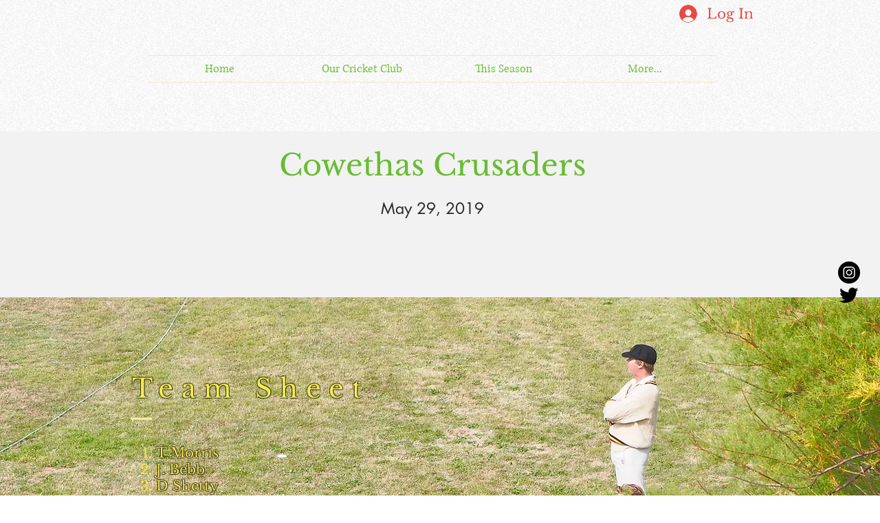

--- FILE ---
content_type: text/html; charset=UTF-8
request_url: https://www.methigion.com/copy-of-perranporth-22-may
body_size: 170671
content:
<!DOCTYPE html>
<html lang="en">
<head>
  
  <!-- SEO Tags -->
  <title>Cowethas Crusaders, 29 May | Methigion C.C. </title>
  <link rel="canonical" href="https://www.methigion.com/copy-of-perranporth-22-may"/>
  <meta property="og:title" content="Cowethas Crusaders, 29 May | Methigion C.C. "/>
  <meta property="og:url" content="https://www.methigion.com/copy-of-perranporth-22-may"/>
  <meta property="og:site_name" content="Methigion C.C. "/>
  <meta property="og:type" content="website"/>
  <meta name="twitter:card" content="summary_large_image"/>
  <meta name="twitter:title" content="Cowethas Crusaders, 29 May | Methigion C.C. "/>

  
  <meta charset='utf-8'>
  <meta name="viewport" content="width=device-width, initial-scale=1" id="wixDesktopViewport" />
  <meta http-equiv="X-UA-Compatible" content="IE=edge">
  <meta name="generator" content="Wix.com Website Builder"/>

  <link rel="icon" sizes="192x192" href="https://static.wixstatic.com/media/23fc99_feef45502ac942a28ec348a836a4bec1%7Emv2.png/v1/fill/w_192%2Ch_192%2Clg_1%2Cusm_0.66_1.00_0.01/23fc99_feef45502ac942a28ec348a836a4bec1%7Emv2.png" type="image/png"/>
  <link rel="shortcut icon" href="https://static.wixstatic.com/media/23fc99_feef45502ac942a28ec348a836a4bec1%7Emv2.png/v1/fill/w_192%2Ch_192%2Clg_1%2Cusm_0.66_1.00_0.01/23fc99_feef45502ac942a28ec348a836a4bec1%7Emv2.png" type="image/png"/>
  <link rel="apple-touch-icon" href="https://static.wixstatic.com/media/23fc99_feef45502ac942a28ec348a836a4bec1%7Emv2.png/v1/fill/w_180%2Ch_180%2Clg_1%2Cusm_0.66_1.00_0.01/23fc99_feef45502ac942a28ec348a836a4bec1%7Emv2.png" type="image/png"/>

  <!-- Safari Pinned Tab Icon -->
  <!-- <link rel="mask-icon" href="https://static.wixstatic.com/media/23fc99_feef45502ac942a28ec348a836a4bec1%7Emv2.png/v1/fill/w_192%2Ch_192%2Clg_1%2Cusm_0.66_1.00_0.01/23fc99_feef45502ac942a28ec348a836a4bec1%7Emv2.png"> -->

  <!-- Original trials -->
  


  <!-- Segmenter Polyfill -->
  <script>
    if (!window.Intl || !window.Intl.Segmenter) {
      (function() {
        var script = document.createElement('script');
        script.src = 'https://static.parastorage.com/unpkg/@formatjs/intl-segmenter@11.7.10/polyfill.iife.js';
        document.head.appendChild(script);
      })();
    }
  </script>

  <!-- Legacy Polyfills -->
  <script nomodule="" src="https://static.parastorage.com/unpkg/core-js-bundle@3.2.1/minified.js"></script>
  <script nomodule="" src="https://static.parastorage.com/unpkg/focus-within-polyfill@5.0.9/dist/focus-within-polyfill.js"></script>

  <!-- Performance API Polyfills -->
  <script>
  (function () {
    var noop = function noop() {};
    if ("performance" in window === false) {
      window.performance = {};
    }
    window.performance.mark = performance.mark || noop;
    window.performance.measure = performance.measure || noop;
    if ("now" in window.performance === false) {
      var nowOffset = Date.now();
      if (performance.timing && performance.timing.navigationStart) {
        nowOffset = performance.timing.navigationStart;
      }
      window.performance.now = function now() {
        return Date.now() - nowOffset;
      };
    }
  })();
  </script>

  <!-- Globals Definitions -->
  <script>
    (function () {
      var now = Date.now()
      window.initialTimestamps = {
        initialTimestamp: now,
        initialRequestTimestamp: Math.round(performance.timeOrigin ? performance.timeOrigin : now - performance.now())
      }

      window.thunderboltTag = "libs-releases-GA-local"
      window.thunderboltVersion = "1.16788.0"
    })();
  </script>

  <!-- Essential Viewer Model -->
  <script type="application/json" id="wix-essential-viewer-model">{"fleetConfig":{"fleetName":"thunderbolt-seo-renderer","type":"GA","code":0},"mode":{"qa":false,"enableTestApi":false,"debug":false,"ssrIndicator":false,"ssrOnly":false,"siteAssetsFallback":"enable","versionIndicator":false},"componentsLibrariesTopology":[{"artifactId":"editor-elements","namespace":"wixui","url":"https:\/\/static.parastorage.com\/services\/editor-elements\/1.14858.0"},{"artifactId":"editor-elements","namespace":"dsgnsys","url":"https:\/\/static.parastorage.com\/services\/editor-elements\/1.14858.0"}],"siteFeaturesConfigs":{"sessionManager":{"isRunningInDifferentSiteContext":false}},"language":{"userLanguage":"en"},"siteAssets":{"clientTopology":{"mediaRootUrl":"https:\/\/static.wixstatic.com","scriptsUrl":"static.parastorage.com","staticMediaUrl":"https:\/\/static.wixstatic.com\/media","moduleRepoUrl":"https:\/\/static.parastorage.com\/unpkg","fileRepoUrl":"https:\/\/static.parastorage.com\/services","viewerAppsUrl":"https:\/\/viewer-apps.parastorage.com","viewerAssetsUrl":"https:\/\/viewer-assets.parastorage.com","siteAssetsUrl":"https:\/\/siteassets.parastorage.com","pageJsonServerUrls":["https:\/\/pages.parastorage.com","https:\/\/staticorigin.wixstatic.com","https:\/\/www.methigion.com","https:\/\/fallback.wix.com\/wix-html-editor-pages-webapp\/page"],"pathOfTBModulesInFileRepoForFallback":"wix-thunderbolt\/dist\/"}},"siteFeatures":["accessibility","appMonitoring","assetsLoader","businessLogger","captcha","clickHandlerRegistrar","commonConfig","componentsLoader","componentsRegistry","consentPolicy","cyclicTabbing","domSelectors","dynamicPages","environmentWixCodeSdk","environment","locationWixCodeSdk","mpaNavigation","navigationManager","navigationPhases","ooi","pages","panorama","protectedPages","renderer","reporter","routerFetch","router","scrollRestoration","seoWixCodeSdk","seo","sessionManager","siteMembersWixCodeSdk","siteMembers","siteScrollBlocker","siteWixCodeSdk","speculationRules","ssrCache","stores","structureApi","thunderboltInitializer","tpaCommons","translations","usedPlatformApis","warmupData","windowMessageRegistrar","windowWixCodeSdk","wixCustomElementComponent","wixEmbedsApi","componentsReact","platform"],"site":{"externalBaseUrl":"https:\/\/www.methigion.com","isSEO":true},"media":{"staticMediaUrl":"https:\/\/static.wixstatic.com\/media","mediaRootUrl":"https:\/\/static.wixstatic.com\/","staticVideoUrl":"https:\/\/video.wixstatic.com\/"},"requestUrl":"https:\/\/www.methigion.com\/copy-of-perranporth-22-may","rollout":{"siteAssetsVersionsRollout":false,"isDACRollout":0,"isTBRollout":false},"commonConfig":{"brand":"wix","host":"VIEWER","bsi":"","consentPolicy":{},"consentPolicyHeader":{},"siteRevision":"1403","renderingFlow":"NONE","language":"en","locale":"en-gb"},"interactionSampleRatio":0.01,"dynamicModelUrl":"https:\/\/www.methigion.com\/_api\/v2\/dynamicmodel","accessTokensUrl":"https:\/\/www.methigion.com\/_api\/v1\/access-tokens","isExcludedFromSecurityExperiments":false,"experiments":{"specs.thunderbolt.hardenFetchAndXHR":true,"specs.thunderbolt.securityExperiments":true}}</script>
  <script>window.viewerModel = JSON.parse(document.getElementById('wix-essential-viewer-model').textContent)</script>

  <script>
    window.commonConfig = viewerModel.commonConfig
  </script>

  
  <!-- BEGIN handleAccessTokens bundle -->

  <script data-url="https://static.parastorage.com/services/wix-thunderbolt/dist/handleAccessTokens.inline.4f2f9a53.bundle.min.js">(()=>{"use strict";function e(e){let{context:o,property:r,value:n,enumerable:i=!0}=e,c=e.get,l=e.set;if(!r||void 0===n&&!c&&!l)return new Error("property and value are required");let a=o||globalThis,s=a?.[r],u={};if(void 0!==n)u.value=n;else{if(c){let e=t(c);e&&(u.get=e)}if(l){let e=t(l);e&&(u.set=e)}}let p={...u,enumerable:i||!1,configurable:!1};void 0!==n&&(p.writable=!1);try{Object.defineProperty(a,r,p)}catch(e){return e instanceof TypeError?s:e}return s}function t(e,t){return"function"==typeof e?e:!0===e?.async&&"function"==typeof e.func?t?async function(t){return e.func(t)}:async function(){return e.func()}:"function"==typeof e?.func?e.func:void 0}try{e({property:"strictDefine",value:e})}catch{}try{e({property:"defineStrictObject",value:r})}catch{}try{e({property:"defineStrictMethod",value:n})}catch{}var o=["toString","toLocaleString","valueOf","constructor","prototype"];function r(t){let{context:n,property:c,propertiesToExclude:l=[],skipPrototype:a=!1,hardenPrototypePropertiesToExclude:s=[]}=t;if(!c)return new Error("property is required");let u=(n||globalThis)[c],p={},f=i(n,c);u&&("object"==typeof u||"function"==typeof u)&&Reflect.ownKeys(u).forEach(t=>{if(!l.includes(t)&&!o.includes(t)){let o=i(u,t);if(o&&(o.writable||o.configurable)){let{value:r,get:n,set:i,enumerable:c=!1}=o,l={};void 0!==r?l.value=r:n?l.get=n:i&&(l.set=i);try{let o=e({context:u,property:t,...l,enumerable:c});p[t]=o}catch(e){if(!(e instanceof TypeError))throw e;try{p[t]=o.value||o.get||o.set}catch{}}}}});let d={originalObject:u,originalProperties:p};if(!a&&void 0!==u?.prototype){let e=r({context:u,property:"prototype",propertiesToExclude:s,skipPrototype:!0});e instanceof Error||(d.originalPrototype=e?.originalObject,d.originalPrototypeProperties=e?.originalProperties)}return e({context:n,property:c,value:u,enumerable:f?.enumerable}),d}function n(t,o){let r=(o||globalThis)[t],n=i(o||globalThis,t);return r&&n&&(n.writable||n.configurable)?(Object.freeze(r),e({context:globalThis,property:t,value:r})):r}function i(e,t){if(e&&t)try{return Reflect.getOwnPropertyDescriptor(e,t)}catch{return}}function c(e){if("string"!=typeof e)return e;try{return decodeURIComponent(e).toLowerCase().trim()}catch{return e.toLowerCase().trim()}}function l(e,t){let o="";if("string"==typeof e)o=e.split("=")[0]?.trim()||"";else{if(!e||"string"!=typeof e.name)return!1;o=e.name}return t.has(c(o)||"")}function a(e,t){let o;return o="string"==typeof e?e.split(";").map(e=>e.trim()).filter(e=>e.length>0):e||[],o.filter(e=>!l(e,t))}var s=null;function u(){return null===s&&(s=typeof Document>"u"?void 0:Object.getOwnPropertyDescriptor(Document.prototype,"cookie")),s}function p(t,o){if(!globalThis?.cookieStore)return;let r=globalThis.cookieStore.get.bind(globalThis.cookieStore),n=globalThis.cookieStore.getAll.bind(globalThis.cookieStore),i=globalThis.cookieStore.set.bind(globalThis.cookieStore),c=globalThis.cookieStore.delete.bind(globalThis.cookieStore);return e({context:globalThis.CookieStore.prototype,property:"get",value:async function(e){return l(("string"==typeof e?e:e.name)||"",t)?null:r.call(this,e)},enumerable:!0}),e({context:globalThis.CookieStore.prototype,property:"getAll",value:async function(){return a(await n.apply(this,Array.from(arguments)),t)},enumerable:!0}),e({context:globalThis.CookieStore.prototype,property:"set",value:async function(){let e=Array.from(arguments);if(!l(1===e.length?e[0].name:e[0],t))return i.apply(this,e);o&&console.warn(o)},enumerable:!0}),e({context:globalThis.CookieStore.prototype,property:"delete",value:async function(){let e=Array.from(arguments);if(!l(1===e.length?e[0].name:e[0],t))return c.apply(this,e)},enumerable:!0}),e({context:globalThis.cookieStore,property:"prototype",value:globalThis.CookieStore.prototype,enumerable:!1}),e({context:globalThis,property:"cookieStore",value:globalThis.cookieStore,enumerable:!0}),{get:r,getAll:n,set:i,delete:c}}var f=["TextEncoder","TextDecoder","XMLHttpRequestEventTarget","EventTarget","URL","JSON","Reflect","Object","Array","Map","Set","WeakMap","WeakSet","Promise","Symbol","Error"],d=["addEventListener","removeEventListener","dispatchEvent","encodeURI","encodeURIComponent","decodeURI","decodeURIComponent"];const y=(e,t)=>{try{const o=t?t.get.call(document):document.cookie;return o.split(";").map(e=>e.trim()).filter(t=>t?.startsWith(e))[0]?.split("=")[1]}catch(e){return""}},g=(e="",t="",o="/")=>`${e}=; ${t?`domain=${t};`:""} max-age=0; path=${o}; expires=Thu, 01 Jan 1970 00:00:01 GMT`;function m(){(function(){if("undefined"!=typeof window){const e=performance.getEntriesByType("navigation")[0];return"back_forward"===(e?.type||"")}return!1})()&&function(){const{counter:e}=function(){const e=b("getItem");if(e){const[t,o]=e.split("-"),r=o?parseInt(o,10):0;if(r>=3){const e=t?Number(t):0;if(Date.now()-e>6e4)return{counter:0}}return{counter:r}}return{counter:0}}();e<3?(!function(e=1){b("setItem",`${Date.now()}-${e}`)}(e+1),window.location.reload()):console.error("ATS: Max reload attempts reached")}()}function b(e,t){try{return sessionStorage[e]("reload",t||"")}catch(e){console.error("ATS: Error calling sessionStorage:",e)}}const h="client-session-bind",v="sec-fetch-unsupported",{experiments:w}=window.viewerModel,T=[h,"client-binding",v,"svSession","smSession","server-session-bind","wixSession2","wixSession3"].map(e=>e.toLowerCase()),{cookie:S}=function(t,o){let r=new Set(t);return e({context:document,property:"cookie",set:{func:e=>function(e,t,o,r){let n=u(),i=c(t.split(";")[0]||"")||"";[...o].every(e=>!i.startsWith(e.toLowerCase()))&&n?.set?n.set.call(e,t):r&&console.warn(r)}(document,e,r,o)},get:{func:()=>function(e,t){let o=u();if(!o?.get)throw new Error("Cookie descriptor or getter not available");return a(o.get.call(e),t).join("; ")}(document,r)},enumerable:!0}),{cookieStore:p(r,o),cookie:u()}}(T),k="tbReady",x="security_overrideGlobals",{experiments:E,siteFeaturesConfigs:C,accessTokensUrl:P}=window.viewerModel,R=P,M={},O=(()=>{const e=y(h,S);if(w["specs.thunderbolt.browserCacheReload"]){y(v,S)||e?b("removeItem"):m()}return(()=>{const e=g(h),t=g(h,location.hostname);S.set.call(document,e),S.set.call(document,t)})(),e})();O&&(M["client-binding"]=O);const D=fetch;addEventListener(k,function e(t){const{logger:o}=t.detail;try{window.tb.init({fetch:D,fetchHeaders:M})}catch(e){const t=new Error("TB003");o.meter(`${x}_${t.message}`,{paramsOverrides:{errorType:x,eventString:t.message}}),window?.viewerModel?.mode.debug&&console.error(e)}finally{removeEventListener(k,e)}}),E["specs.thunderbolt.hardenFetchAndXHR"]||(window.fetchDynamicModel=()=>C.sessionManager.isRunningInDifferentSiteContext?Promise.resolve({}):fetch(R,{credentials:"same-origin",headers:M}).then(function(e){if(!e.ok)throw new Error(`[${e.status}]${e.statusText}`);return e.json()}),window.dynamicModelPromise=window.fetchDynamicModel())})();
//# sourceMappingURL=https://static.parastorage.com/services/wix-thunderbolt/dist/handleAccessTokens.inline.4f2f9a53.bundle.min.js.map</script>

<!-- END handleAccessTokens bundle -->

<!-- BEGIN overrideGlobals bundle -->

<script data-url="https://static.parastorage.com/services/wix-thunderbolt/dist/overrideGlobals.inline.ec13bfcf.bundle.min.js">(()=>{"use strict";function e(e){let{context:r,property:o,value:n,enumerable:i=!0}=e,c=e.get,a=e.set;if(!o||void 0===n&&!c&&!a)return new Error("property and value are required");let l=r||globalThis,u=l?.[o],s={};if(void 0!==n)s.value=n;else{if(c){let e=t(c);e&&(s.get=e)}if(a){let e=t(a);e&&(s.set=e)}}let p={...s,enumerable:i||!1,configurable:!1};void 0!==n&&(p.writable=!1);try{Object.defineProperty(l,o,p)}catch(e){return e instanceof TypeError?u:e}return u}function t(e,t){return"function"==typeof e?e:!0===e?.async&&"function"==typeof e.func?t?async function(t){return e.func(t)}:async function(){return e.func()}:"function"==typeof e?.func?e.func:void 0}try{e({property:"strictDefine",value:e})}catch{}try{e({property:"defineStrictObject",value:o})}catch{}try{e({property:"defineStrictMethod",value:n})}catch{}var r=["toString","toLocaleString","valueOf","constructor","prototype"];function o(t){let{context:n,property:c,propertiesToExclude:a=[],skipPrototype:l=!1,hardenPrototypePropertiesToExclude:u=[]}=t;if(!c)return new Error("property is required");let s=(n||globalThis)[c],p={},f=i(n,c);s&&("object"==typeof s||"function"==typeof s)&&Reflect.ownKeys(s).forEach(t=>{if(!a.includes(t)&&!r.includes(t)){let r=i(s,t);if(r&&(r.writable||r.configurable)){let{value:o,get:n,set:i,enumerable:c=!1}=r,a={};void 0!==o?a.value=o:n?a.get=n:i&&(a.set=i);try{let r=e({context:s,property:t,...a,enumerable:c});p[t]=r}catch(e){if(!(e instanceof TypeError))throw e;try{p[t]=r.value||r.get||r.set}catch{}}}}});let d={originalObject:s,originalProperties:p};if(!l&&void 0!==s?.prototype){let e=o({context:s,property:"prototype",propertiesToExclude:u,skipPrototype:!0});e instanceof Error||(d.originalPrototype=e?.originalObject,d.originalPrototypeProperties=e?.originalProperties)}return e({context:n,property:c,value:s,enumerable:f?.enumerable}),d}function n(t,r){let o=(r||globalThis)[t],n=i(r||globalThis,t);return o&&n&&(n.writable||n.configurable)?(Object.freeze(o),e({context:globalThis,property:t,value:o})):o}function i(e,t){if(e&&t)try{return Reflect.getOwnPropertyDescriptor(e,t)}catch{return}}function c(e){if("string"!=typeof e)return e;try{return decodeURIComponent(e).toLowerCase().trim()}catch{return e.toLowerCase().trim()}}function a(e,t){return e instanceof Headers?e.forEach((r,o)=>{l(o,t)||e.delete(o)}):Object.keys(e).forEach(r=>{l(r,t)||delete e[r]}),e}function l(e,t){return!t.has(c(e)||"")}function u(e,t){let r=!0,o=function(e){let t,r;if(globalThis.Request&&e instanceof Request)t=e.url;else{if("function"!=typeof e?.toString)throw new Error("Unsupported type for url");t=e.toString()}try{return new URL(t).pathname}catch{return r=t.replace(/#.+/gi,"").split("?").shift(),r.startsWith("/")?r:`/${r}`}}(e),n=c(o);return n&&t.some(e=>n.includes(e))&&(r=!1),r}function s(t,r,o){let n=fetch,i=XMLHttpRequest,c=new Set(r);function s(){let e=new i,r=e.open,n=e.setRequestHeader;return e.open=function(){let n=Array.from(arguments),i=n[1];if(n.length<2||u(i,t))return r.apply(e,n);throw new Error(o||`Request not allowed for path ${i}`)},e.setRequestHeader=function(t,r){l(decodeURIComponent(t),c)&&n.call(e,t,r)},e}return e({property:"fetch",value:function(){let e=function(e,t){return globalThis.Request&&e[0]instanceof Request&&e[0]?.headers?a(e[0].headers,t):e[1]?.headers&&a(e[1].headers,t),e}(arguments,c);return u(arguments[0],t)?n.apply(globalThis,Array.from(e)):new Promise((e,t)=>{t(new Error(o||`Request not allowed for path ${arguments[0]}`))})},enumerable:!0}),e({property:"XMLHttpRequest",value:s,enumerable:!0}),Object.keys(i).forEach(e=>{s[e]=i[e]}),{fetch:n,XMLHttpRequest:i}}var p=["TextEncoder","TextDecoder","XMLHttpRequestEventTarget","EventTarget","URL","JSON","Reflect","Object","Array","Map","Set","WeakMap","WeakSet","Promise","Symbol","Error"],f=["addEventListener","removeEventListener","dispatchEvent","encodeURI","encodeURIComponent","decodeURI","decodeURIComponent"];const d=function(){let t=globalThis.open,r=document.open;function o(e,r,o){let n="string"!=typeof e,i=t.call(window,e,r,o);return n||e&&function(e){return e.startsWith("//")&&/(?:[a-z0-9](?:[a-z0-9-]{0,61}[a-z0-9])?\.)+[a-z0-9][a-z0-9-]{0,61}[a-z0-9]/g.test(`${location.protocol}:${e}`)&&(e=`${location.protocol}${e}`),!e.startsWith("http")||new URL(e).hostname===location.hostname}(e)?{}:i}return e({property:"open",value:o,context:globalThis,enumerable:!0}),e({property:"open",value:function(e,t,n){return e?o(e,t,n):r.call(document,e||"",t||"",n||"")},context:document,enumerable:!0}),{open:t,documentOpen:r}},y=function(){let t=document.createElement,r=Element.prototype.setAttribute,o=Element.prototype.setAttributeNS;return e({property:"createElement",context:document,value:function(n,i){let a=t.call(document,n,i);if("iframe"===c(n)){e({property:"srcdoc",context:a,get:()=>"",set:()=>{console.warn("`srcdoc` is not allowed in iframe elements.")}});let t=function(e,t){"srcdoc"!==e.toLowerCase()?r.call(a,e,t):console.warn("`srcdoc` attribute is not allowed to be set.")},n=function(e,t,r){"srcdoc"!==t.toLowerCase()?o.call(a,e,t,r):console.warn("`srcdoc` attribute is not allowed to be set.")};a.setAttribute=t,a.setAttributeNS=n}return a},enumerable:!0}),{createElement:t,setAttribute:r,setAttributeNS:o}},m=["client-binding"],b=["/_api/v1/access-tokens","/_api/v2/dynamicmodel","/_api/one-app-session-web/v3/businesses"],h=function(){let t=setTimeout,r=setInterval;return o("setTimeout",0,globalThis),o("setInterval",0,globalThis),{setTimeout:t,setInterval:r};function o(t,r,o){let n=o||globalThis,i=n[t];if(!i||"function"!=typeof i)throw new Error(`Function ${t} not found or is not a function`);e({property:t,value:function(){let e=Array.from(arguments);if("string"!=typeof e[r])return i.apply(n,e);console.warn(`Calling ${t} with a String Argument at index ${r} is not allowed`)},context:o,enumerable:!0})}},v=function(){if(navigator&&"serviceWorker"in navigator){let t=navigator.serviceWorker.register;return e({context:navigator.serviceWorker,property:"register",value:function(){console.log("Service worker registration is not allowed")},enumerable:!0}),{register:t}}return{}};performance.mark("overrideGlobals started");const{isExcludedFromSecurityExperiments:g,experiments:w}=window.viewerModel,E=!g&&w["specs.thunderbolt.securityExperiments"];try{d(),E&&y(),w["specs.thunderbolt.hardenFetchAndXHR"]&&E&&s(b,m),v(),(e=>{let t=[],r=[];r=r.concat(["TextEncoder","TextDecoder"]),e&&(r=r.concat(["XMLHttpRequestEventTarget","EventTarget"])),r=r.concat(["URL","JSON"]),e&&(t=t.concat(["addEventListener","removeEventListener"])),t=t.concat(["encodeURI","encodeURIComponent","decodeURI","decodeURIComponent"]),r=r.concat(["String","Number"]),e&&r.push("Object"),r=r.concat(["Reflect"]),t.forEach(e=>{n(e),["addEventListener","removeEventListener"].includes(e)&&n(e,document)}),r.forEach(e=>{o({property:e})})})(E),E&&h()}catch(e){window?.viewerModel?.mode.debug&&console.error(e);const t=new Error("TB006");window.fedops?.reportError(t,"security_overrideGlobals"),window.Sentry?window.Sentry.captureException(t):globalThis.defineStrictProperty("sentryBuffer",[t],window,!1)}performance.mark("overrideGlobals ended")})();
//# sourceMappingURL=https://static.parastorage.com/services/wix-thunderbolt/dist/overrideGlobals.inline.ec13bfcf.bundle.min.js.map</script>

<!-- END overrideGlobals bundle -->


  
  <script>
    window.commonConfig = viewerModel.commonConfig

	
  </script>

  <!-- Initial CSS -->
  <style data-url="https://static.parastorage.com/services/wix-thunderbolt/dist/main.347af09f.min.css">@keyframes slide-horizontal-new{0%{transform:translateX(100%)}}@keyframes slide-horizontal-old{80%{opacity:1}to{opacity:0;transform:translateX(-100%)}}@keyframes slide-vertical-new{0%{transform:translateY(-100%)}}@keyframes slide-vertical-old{80%{opacity:1}to{opacity:0;transform:translateY(100%)}}@keyframes out-in-new{0%{opacity:0}}@keyframes out-in-old{to{opacity:0}}:root:active-view-transition{view-transition-name:none}::view-transition{pointer-events:none}:root:active-view-transition::view-transition-new(page-group),:root:active-view-transition::view-transition-old(page-group){animation-duration:.6s;cursor:wait;pointer-events:all}:root:active-view-transition-type(SlideHorizontal)::view-transition-old(page-group){animation:slide-horizontal-old .6s cubic-bezier(.83,0,.17,1) forwards;mix-blend-mode:normal}:root:active-view-transition-type(SlideHorizontal)::view-transition-new(page-group){animation:slide-horizontal-new .6s cubic-bezier(.83,0,.17,1) backwards;mix-blend-mode:normal}:root:active-view-transition-type(SlideVertical)::view-transition-old(page-group){animation:slide-vertical-old .6s cubic-bezier(.83,0,.17,1) forwards;mix-blend-mode:normal}:root:active-view-transition-type(SlideVertical)::view-transition-new(page-group){animation:slide-vertical-new .6s cubic-bezier(.83,0,.17,1) backwards;mix-blend-mode:normal}:root:active-view-transition-type(OutIn)::view-transition-old(page-group){animation:out-in-old .35s cubic-bezier(.22,1,.36,1) forwards}:root:active-view-transition-type(OutIn)::view-transition-new(page-group){animation:out-in-new .35s cubic-bezier(.64,0,.78,0) .35s backwards}@media(prefers-reduced-motion:reduce){::view-transition-group(*),::view-transition-new(*),::view-transition-old(*){animation:none!important}}body,html{background:transparent;border:0;margin:0;outline:0;padding:0;vertical-align:baseline}body{--scrollbar-width:0px;font-family:Arial,Helvetica,sans-serif;font-size:10px}body,html{height:100%}body{overflow-x:auto;overflow-y:scroll}body:not(.responsive) #site-root{min-width:var(--site-width);width:100%}body:not([data-js-loaded]) [data-hide-prejs]{visibility:hidden}interact-element{display:contents}#SITE_CONTAINER{position:relative}:root{--one-unit:1vw;--section-max-width:9999px;--spx-stopper-max:9999px;--spx-stopper-min:0px;--browser-zoom:1}@supports(-webkit-appearance:none) and (stroke-color:transparent){:root{--safari-sticky-fix:opacity;--experimental-safari-sticky-fix:translateZ(0)}}@supports(container-type:inline-size){:root{--one-unit:1cqw}}[id^=oldHoverBox-]{mix-blend-mode:plus-lighter;transition:opacity .5s ease,visibility .5s ease}[data-mesh-id$=inlineContent-gridContainer]:has(>[id^=oldHoverBox-]){isolation:isolate}</style>
<style data-url="https://static.parastorage.com/services/wix-thunderbolt/dist/main.renderer.9cb0985f.min.css">a,abbr,acronym,address,applet,b,big,blockquote,button,caption,center,cite,code,dd,del,dfn,div,dl,dt,em,fieldset,font,footer,form,h1,h2,h3,h4,h5,h6,header,i,iframe,img,ins,kbd,label,legend,li,nav,object,ol,p,pre,q,s,samp,section,small,span,strike,strong,sub,sup,table,tbody,td,tfoot,th,thead,title,tr,tt,u,ul,var{background:transparent;border:0;margin:0;outline:0;padding:0;vertical-align:baseline}input,select,textarea{box-sizing:border-box;font-family:Helvetica,Arial,sans-serif}ol,ul{list-style:none}blockquote,q{quotes:none}ins{text-decoration:none}del{text-decoration:line-through}table{border-collapse:collapse;border-spacing:0}a{cursor:pointer;text-decoration:none}.testStyles{overflow-y:hidden}.reset-button{-webkit-appearance:none;background:none;border:0;color:inherit;font:inherit;line-height:normal;outline:0;overflow:visible;padding:0;-webkit-user-select:none;-moz-user-select:none;-ms-user-select:none}:focus{outline:none}body.device-mobile-optimized:not(.disable-site-overflow){overflow-x:hidden;overflow-y:scroll}body.device-mobile-optimized:not(.responsive) #SITE_CONTAINER{margin-left:auto;margin-right:auto;overflow-x:visible;position:relative;width:320px}body.device-mobile-optimized:not(.responsive):not(.blockSiteScrolling) #SITE_CONTAINER{margin-top:0}body.device-mobile-optimized>*{max-width:100%!important}body.device-mobile-optimized #site-root{overflow-x:hidden;overflow-y:hidden}@supports(overflow:clip){body.device-mobile-optimized #site-root{overflow-x:clip;overflow-y:clip}}body.device-mobile-non-optimized #SITE_CONTAINER #site-root{overflow-x:clip;overflow-y:clip}body.device-mobile-non-optimized.fullScreenMode{background-color:#5f6360}body.device-mobile-non-optimized.fullScreenMode #MOBILE_ACTIONS_MENU,body.device-mobile-non-optimized.fullScreenMode #SITE_BACKGROUND,body.device-mobile-non-optimized.fullScreenMode #site-root,body.fullScreenMode #WIX_ADS{visibility:hidden}body.fullScreenMode{overflow-x:hidden!important;overflow-y:hidden!important}body.fullScreenMode.device-mobile-optimized #TINY_MENU{opacity:0;pointer-events:none}body.fullScreenMode-scrollable.device-mobile-optimized{overflow-x:hidden!important;overflow-y:auto!important}body.fullScreenMode-scrollable.device-mobile-optimized #masterPage,body.fullScreenMode-scrollable.device-mobile-optimized #site-root{overflow-x:hidden!important;overflow-y:hidden!important}body.fullScreenMode-scrollable.device-mobile-optimized #SITE_BACKGROUND,body.fullScreenMode-scrollable.device-mobile-optimized #masterPage{height:auto!important}body.fullScreenMode-scrollable.device-mobile-optimized #masterPage.mesh-layout{height:0!important}body.blockSiteScrolling,body.siteScrollingBlocked{position:fixed;width:100%}body.blockSiteScrolling #SITE_CONTAINER{margin-top:calc(var(--blocked-site-scroll-margin-top)*-1)}#site-root{margin:0 auto;min-height:100%;position:relative;top:var(--wix-ads-height)}#site-root img:not([src]){visibility:hidden}#site-root svg img:not([src]){visibility:visible}.auto-generated-link{color:inherit}#SCROLL_TO_BOTTOM,#SCROLL_TO_TOP{height:0}.has-click-trigger{cursor:pointer}.fullScreenOverlay{bottom:0;display:flex;justify-content:center;left:0;overflow-y:hidden;position:fixed;right:0;top:-60px;z-index:1005}.fullScreenOverlay>.fullScreenOverlayContent{bottom:0;left:0;margin:0 auto;overflow:hidden;position:absolute;right:0;top:60px;transform:translateZ(0)}[data-mesh-id$=centeredContent],[data-mesh-id$=form],[data-mesh-id$=inlineContent]{pointer-events:none;position:relative}[data-mesh-id$=-gridWrapper],[data-mesh-id$=-rotated-wrapper]{pointer-events:none}[data-mesh-id$=-gridContainer]>*,[data-mesh-id$=-rotated-wrapper]>*,[data-mesh-id$=inlineContent]>:not([data-mesh-id$=-gridContainer]){pointer-events:auto}.device-mobile-optimized #masterPage.mesh-layout #SOSP_CONTAINER_CUSTOM_ID{grid-area:2/1/3/2;-ms-grid-row:2;position:relative}#masterPage.mesh-layout{-ms-grid-rows:max-content max-content min-content max-content;-ms-grid-columns:100%;align-items:start;display:-ms-grid;display:grid;grid-template-columns:100%;grid-template-rows:max-content max-content min-content max-content;justify-content:stretch}#masterPage.mesh-layout #PAGES_CONTAINER,#masterPage.mesh-layout #SITE_FOOTER-placeholder,#masterPage.mesh-layout #SITE_FOOTER_WRAPPER,#masterPage.mesh-layout #SITE_HEADER-placeholder,#masterPage.mesh-layout #SITE_HEADER_WRAPPER,#masterPage.mesh-layout #SOSP_CONTAINER_CUSTOM_ID[data-state~=mobileView],#masterPage.mesh-layout #soapAfterPagesContainer,#masterPage.mesh-layout #soapBeforePagesContainer{-ms-grid-row-align:start;-ms-grid-column-align:start;-ms-grid-column:1}#masterPage.mesh-layout #SITE_HEADER-placeholder,#masterPage.mesh-layout #SITE_HEADER_WRAPPER{grid-area:1/1/2/2;-ms-grid-row:1}#masterPage.mesh-layout #PAGES_CONTAINER,#masterPage.mesh-layout #soapAfterPagesContainer,#masterPage.mesh-layout #soapBeforePagesContainer{grid-area:3/1/4/2;-ms-grid-row:3}#masterPage.mesh-layout #soapAfterPagesContainer,#masterPage.mesh-layout #soapBeforePagesContainer{width:100%}#masterPage.mesh-layout #PAGES_CONTAINER{align-self:stretch}#masterPage.mesh-layout main#PAGES_CONTAINER{display:block}#masterPage.mesh-layout #SITE_FOOTER-placeholder,#masterPage.mesh-layout #SITE_FOOTER_WRAPPER{grid-area:4/1/5/2;-ms-grid-row:4}#masterPage.mesh-layout #SITE_PAGES,#masterPage.mesh-layout [data-mesh-id=PAGES_CONTAINERcenteredContent],#masterPage.mesh-layout [data-mesh-id=PAGES_CONTAINERinlineContent]{height:100%}#masterPage.mesh-layout.desktop>*{width:100%}#masterPage.mesh-layout #PAGES_CONTAINER,#masterPage.mesh-layout #SITE_FOOTER,#masterPage.mesh-layout #SITE_FOOTER_WRAPPER,#masterPage.mesh-layout #SITE_HEADER,#masterPage.mesh-layout #SITE_HEADER_WRAPPER,#masterPage.mesh-layout #SITE_PAGES,#masterPage.mesh-layout #masterPageinlineContent{position:relative}#masterPage.mesh-layout #SITE_HEADER{grid-area:1/1/2/2}#masterPage.mesh-layout #SITE_FOOTER{grid-area:4/1/5/2}#masterPage.mesh-layout.overflow-x-clip #SITE_FOOTER,#masterPage.mesh-layout.overflow-x-clip #SITE_HEADER{overflow-x:clip}[data-z-counter]{z-index:0}[data-z-counter="0"]{z-index:auto}.wixSiteProperties{-webkit-font-smoothing:antialiased;-moz-osx-font-smoothing:grayscale}:root{--wst-button-color-fill-primary:rgb(var(--color_48));--wst-button-color-border-primary:rgb(var(--color_49));--wst-button-color-text-primary:rgb(var(--color_50));--wst-button-color-fill-primary-hover:rgb(var(--color_51));--wst-button-color-border-primary-hover:rgb(var(--color_52));--wst-button-color-text-primary-hover:rgb(var(--color_53));--wst-button-color-fill-primary-disabled:rgb(var(--color_54));--wst-button-color-border-primary-disabled:rgb(var(--color_55));--wst-button-color-text-primary-disabled:rgb(var(--color_56));--wst-button-color-fill-secondary:rgb(var(--color_57));--wst-button-color-border-secondary:rgb(var(--color_58));--wst-button-color-text-secondary:rgb(var(--color_59));--wst-button-color-fill-secondary-hover:rgb(var(--color_60));--wst-button-color-border-secondary-hover:rgb(var(--color_61));--wst-button-color-text-secondary-hover:rgb(var(--color_62));--wst-button-color-fill-secondary-disabled:rgb(var(--color_63));--wst-button-color-border-secondary-disabled:rgb(var(--color_64));--wst-button-color-text-secondary-disabled:rgb(var(--color_65));--wst-color-fill-base-1:rgb(var(--color_36));--wst-color-fill-base-2:rgb(var(--color_37));--wst-color-fill-base-shade-1:rgb(var(--color_38));--wst-color-fill-base-shade-2:rgb(var(--color_39));--wst-color-fill-base-shade-3:rgb(var(--color_40));--wst-color-fill-accent-1:rgb(var(--color_41));--wst-color-fill-accent-2:rgb(var(--color_42));--wst-color-fill-accent-3:rgb(var(--color_43));--wst-color-fill-accent-4:rgb(var(--color_44));--wst-color-fill-background-primary:rgb(var(--color_11));--wst-color-fill-background-secondary:rgb(var(--color_12));--wst-color-text-primary:rgb(var(--color_15));--wst-color-text-secondary:rgb(var(--color_14));--wst-color-action:rgb(var(--color_18));--wst-color-disabled:rgb(var(--color_39));--wst-color-title:rgb(var(--color_45));--wst-color-subtitle:rgb(var(--color_46));--wst-color-line:rgb(var(--color_47));--wst-font-style-h2:var(--font_2);--wst-font-style-h3:var(--font_3);--wst-font-style-h4:var(--font_4);--wst-font-style-h5:var(--font_5);--wst-font-style-h6:var(--font_6);--wst-font-style-body-large:var(--font_7);--wst-font-style-body-medium:var(--font_8);--wst-font-style-body-small:var(--font_9);--wst-font-style-body-x-small:var(--font_10);--wst-color-custom-1:rgb(var(--color_13));--wst-color-custom-2:rgb(var(--color_16));--wst-color-custom-3:rgb(var(--color_17));--wst-color-custom-4:rgb(var(--color_19));--wst-color-custom-5:rgb(var(--color_20));--wst-color-custom-6:rgb(var(--color_21));--wst-color-custom-7:rgb(var(--color_22));--wst-color-custom-8:rgb(var(--color_23));--wst-color-custom-9:rgb(var(--color_24));--wst-color-custom-10:rgb(var(--color_25));--wst-color-custom-11:rgb(var(--color_26));--wst-color-custom-12:rgb(var(--color_27));--wst-color-custom-13:rgb(var(--color_28));--wst-color-custom-14:rgb(var(--color_29));--wst-color-custom-15:rgb(var(--color_30));--wst-color-custom-16:rgb(var(--color_31));--wst-color-custom-17:rgb(var(--color_32));--wst-color-custom-18:rgb(var(--color_33));--wst-color-custom-19:rgb(var(--color_34));--wst-color-custom-20:rgb(var(--color_35))}.wix-presets-wrapper{display:contents}</style>

  <meta name="format-detection" content="telephone=no">
  <meta name="skype_toolbar" content="skype_toolbar_parser_compatible">
  
  

  

  

  <!-- head performance data start -->
  
  <!-- head performance data end -->
  

    


    
<style data-href="https://static.parastorage.com/services/editor-elements-library/dist/thunderbolt/rb_wixui.thunderbolt_bootstrap.a1b00b19.min.css">.cwL6XW{cursor:pointer}.sNF2R0{opacity:0}.hLoBV3{transition:opacity var(--transition-duration) cubic-bezier(.37,0,.63,1)}.Rdf41z,.hLoBV3{opacity:1}.ftlZWo{transition:opacity var(--transition-duration) cubic-bezier(.37,0,.63,1)}.ATGlOr,.ftlZWo{opacity:0}.KQSXD0{transition:opacity var(--transition-duration) cubic-bezier(.64,0,.78,0)}.KQSXD0,.pagQKE{opacity:1}._6zG5H{opacity:0;transition:opacity var(--transition-duration) cubic-bezier(.22,1,.36,1)}.BB49uC{transform:translateX(100%)}.j9xE1V{transition:transform var(--transition-duration) cubic-bezier(.87,0,.13,1)}.ICs7Rs,.j9xE1V{transform:translateX(0)}.DxijZJ{transition:transform var(--transition-duration) cubic-bezier(.87,0,.13,1)}.B5kjYq,.DxijZJ{transform:translateX(-100%)}.cJijIV{transition:transform var(--transition-duration) cubic-bezier(.87,0,.13,1)}.cJijIV,.hOxaWM{transform:translateX(0)}.T9p3fN{transform:translateX(100%);transition:transform var(--transition-duration) cubic-bezier(.87,0,.13,1)}.qDxYJm{transform:translateY(100%)}.aA9V0P{transition:transform var(--transition-duration) cubic-bezier(.87,0,.13,1)}.YPXPAS,.aA9V0P{transform:translateY(0)}.Xf2zsA{transition:transform var(--transition-duration) cubic-bezier(.87,0,.13,1)}.Xf2zsA,.y7Kt7s{transform:translateY(-100%)}.EeUgMu{transition:transform var(--transition-duration) cubic-bezier(.87,0,.13,1)}.EeUgMu,.fdHrtm{transform:translateY(0)}.WIFaG4{transform:translateY(100%);transition:transform var(--transition-duration) cubic-bezier(.87,0,.13,1)}body:not(.responsive) .JsJXaX{overflow-x:clip}:root:active-view-transition .JsJXaX{view-transition-name:page-group}.AnQkDU{display:grid;grid-template-columns:1fr;grid-template-rows:1fr;height:100%}.AnQkDU>div{align-self:stretch!important;grid-area:1/1/2/2;justify-self:stretch!important}.StylableButton2545352419__root{-archetype:box;border:none;box-sizing:border-box;cursor:pointer;display:block;height:100%;min-height:10px;min-width:10px;padding:0;touch-action:manipulation;width:100%}.StylableButton2545352419__root[disabled]{pointer-events:none}.StylableButton2545352419__root:not(:hover):not([disabled]).StylableButton2545352419--hasBackgroundColor{background-color:var(--corvid-background-color)!important}.StylableButton2545352419__root:hover:not([disabled]).StylableButton2545352419--hasHoverBackgroundColor{background-color:var(--corvid-hover-background-color)!important}.StylableButton2545352419__root:not(:hover)[disabled].StylableButton2545352419--hasDisabledBackgroundColor{background-color:var(--corvid-disabled-background-color)!important}.StylableButton2545352419__root:not(:hover):not([disabled]).StylableButton2545352419--hasBorderColor{border-color:var(--corvid-border-color)!important}.StylableButton2545352419__root:hover:not([disabled]).StylableButton2545352419--hasHoverBorderColor{border-color:var(--corvid-hover-border-color)!important}.StylableButton2545352419__root:not(:hover)[disabled].StylableButton2545352419--hasDisabledBorderColor{border-color:var(--corvid-disabled-border-color)!important}.StylableButton2545352419__root.StylableButton2545352419--hasBorderRadius{border-radius:var(--corvid-border-radius)!important}.StylableButton2545352419__root.StylableButton2545352419--hasBorderWidth{border-width:var(--corvid-border-width)!important}.StylableButton2545352419__root:not(:hover):not([disabled]).StylableButton2545352419--hasColor,.StylableButton2545352419__root:not(:hover):not([disabled]).StylableButton2545352419--hasColor .StylableButton2545352419__label{color:var(--corvid-color)!important}.StylableButton2545352419__root:hover:not([disabled]).StylableButton2545352419--hasHoverColor,.StylableButton2545352419__root:hover:not([disabled]).StylableButton2545352419--hasHoverColor .StylableButton2545352419__label{color:var(--corvid-hover-color)!important}.StylableButton2545352419__root:not(:hover)[disabled].StylableButton2545352419--hasDisabledColor,.StylableButton2545352419__root:not(:hover)[disabled].StylableButton2545352419--hasDisabledColor .StylableButton2545352419__label{color:var(--corvid-disabled-color)!important}.StylableButton2545352419__link{-archetype:box;box-sizing:border-box;color:#000;text-decoration:none}.StylableButton2545352419__container{align-items:center;display:flex;flex-basis:auto;flex-direction:row;flex-grow:1;height:100%;justify-content:center;overflow:hidden;transition:all .2s ease,visibility 0s;width:100%}.StylableButton2545352419__label{-archetype:text;-controller-part-type:LayoutChildDisplayDropdown,LayoutFlexChildSpacing(first);max-width:100%;min-width:1.8em;overflow:hidden;text-align:center;text-overflow:ellipsis;transition:inherit;white-space:nowrap}.StylableButton2545352419__root.StylableButton2545352419--isMaxContent .StylableButton2545352419__label{text-overflow:unset}.StylableButton2545352419__root.StylableButton2545352419--isWrapText .StylableButton2545352419__label{min-width:10px;overflow-wrap:break-word;white-space:break-spaces;word-break:break-word}.StylableButton2545352419__icon{-archetype:icon;-controller-part-type:LayoutChildDisplayDropdown,LayoutFlexChildSpacing(last);flex-shrink:0;height:50px;min-width:1px;transition:inherit}.StylableButton2545352419__icon.StylableButton2545352419--override{display:block!important}.StylableButton2545352419__icon svg,.StylableButton2545352419__icon>span{display:flex;height:inherit;width:inherit}.StylableButton2545352419__root:not(:hover):not([disalbed]).StylableButton2545352419--hasIconColor .StylableButton2545352419__icon svg{fill:var(--corvid-icon-color)!important;stroke:var(--corvid-icon-color)!important}.StylableButton2545352419__root:hover:not([disabled]).StylableButton2545352419--hasHoverIconColor .StylableButton2545352419__icon svg{fill:var(--corvid-hover-icon-color)!important;stroke:var(--corvid-hover-icon-color)!important}.StylableButton2545352419__root:not(:hover)[disabled].StylableButton2545352419--hasDisabledIconColor .StylableButton2545352419__icon svg{fill:var(--corvid-disabled-icon-color)!important;stroke:var(--corvid-disabled-icon-color)!important}.aeyn4z{bottom:0;left:0;position:absolute;right:0;top:0}.qQrFOK{cursor:pointer}.VDJedC{-webkit-tap-highlight-color:rgba(0,0,0,0);fill:var(--corvid-fill-color,var(--fill));fill-opacity:var(--fill-opacity);stroke:var(--corvid-stroke-color,var(--stroke));stroke-opacity:var(--stroke-opacity);stroke-width:var(--stroke-width);filter:var(--drop-shadow,none);opacity:var(--opacity);transform:var(--flip)}.VDJedC,.VDJedC svg{bottom:0;left:0;position:absolute;right:0;top:0}.VDJedC svg{height:var(--svg-calculated-height,100%);margin:auto;padding:var(--svg-calculated-padding,0);width:var(--svg-calculated-width,100%)}.VDJedC svg:not([data-type=ugc]){overflow:visible}.l4CAhn *{vector-effect:non-scaling-stroke}.Z_l5lU{-webkit-text-size-adjust:100%;-moz-text-size-adjust:100%;text-size-adjust:100%}ol.font_100,ul.font_100{color:#080808;font-family:"Arial, Helvetica, sans-serif",serif;font-size:10px;font-style:normal;font-variant:normal;font-weight:400;letter-spacing:normal;line-height:normal;margin:0;text-decoration:none}ol.font_100 li,ul.font_100 li{margin-bottom:12px}ol.wix-list-text-align,ul.wix-list-text-align{list-style-position:inside}ol.wix-list-text-align h1,ol.wix-list-text-align h2,ol.wix-list-text-align h3,ol.wix-list-text-align h4,ol.wix-list-text-align h5,ol.wix-list-text-align h6,ol.wix-list-text-align p,ul.wix-list-text-align h1,ul.wix-list-text-align h2,ul.wix-list-text-align h3,ul.wix-list-text-align h4,ul.wix-list-text-align h5,ul.wix-list-text-align h6,ul.wix-list-text-align p{display:inline}.HQSswv{cursor:pointer}.yi6otz{clip:rect(0 0 0 0);border:0;height:1px;margin:-1px;overflow:hidden;padding:0;position:absolute;width:1px}.zQ9jDz [data-attr-richtext-marker=true]{display:block}.zQ9jDz [data-attr-richtext-marker=true] table{border-collapse:collapse;margin:15px 0;width:100%}.zQ9jDz [data-attr-richtext-marker=true] table td{padding:12px;position:relative}.zQ9jDz [data-attr-richtext-marker=true] table td:after{border-bottom:1px solid currentColor;border-left:1px solid currentColor;bottom:0;content:"";left:0;opacity:.2;position:absolute;right:0;top:0}.zQ9jDz [data-attr-richtext-marker=true] table tr td:last-child:after{border-right:1px solid currentColor}.zQ9jDz [data-attr-richtext-marker=true] table tr:first-child td:after{border-top:1px solid currentColor}@supports(-webkit-appearance:none) and (stroke-color:transparent){.qvSjx3>*>:first-child{vertical-align:top}}@supports(-webkit-touch-callout:none){.qvSjx3>*>:first-child{vertical-align:top}}.LkZBpT :is(p,h1,h2,h3,h4,h5,h6,ul,ol,span[data-attr-richtext-marker],blockquote,div) [class$=rich-text__text],.LkZBpT :is(p,h1,h2,h3,h4,h5,h6,ul,ol,span[data-attr-richtext-marker],blockquote,div)[class$=rich-text__text]{color:var(--corvid-color,currentColor)}.LkZBpT :is(p,h1,h2,h3,h4,h5,h6,ul,ol,span[data-attr-richtext-marker],blockquote,div) span[style*=color]{color:var(--corvid-color,currentColor)!important}.Kbom4H{direction:var(--text-direction);min-height:var(--min-height);min-width:var(--min-width)}.Kbom4H .upNqi2{word-wrap:break-word;height:100%;overflow-wrap:break-word;position:relative;width:100%}.Kbom4H .upNqi2 ul{list-style:disc inside}.Kbom4H .upNqi2 li{margin-bottom:12px}.MMl86N blockquote,.MMl86N div,.MMl86N h1,.MMl86N h2,.MMl86N h3,.MMl86N h4,.MMl86N h5,.MMl86N h6,.MMl86N p{letter-spacing:normal;line-height:normal}.gYHZuN{min-height:var(--min-height);min-width:var(--min-width)}.gYHZuN .upNqi2{word-wrap:break-word;height:100%;overflow-wrap:break-word;position:relative;width:100%}.gYHZuN .upNqi2 ol,.gYHZuN .upNqi2 ul{letter-spacing:normal;line-height:normal;margin-inline-start:.5em;padding-inline-start:1.3em}.gYHZuN .upNqi2 ul{list-style-type:disc}.gYHZuN .upNqi2 ol{list-style-type:decimal}.gYHZuN .upNqi2 ol ul,.gYHZuN .upNqi2 ul ul{line-height:normal;list-style-type:circle}.gYHZuN .upNqi2 ol ol ul,.gYHZuN .upNqi2 ol ul ul,.gYHZuN .upNqi2 ul ol ul,.gYHZuN .upNqi2 ul ul ul{line-height:normal;list-style-type:square}.gYHZuN .upNqi2 li{font-style:inherit;font-weight:inherit;letter-spacing:normal;line-height:inherit}.gYHZuN .upNqi2 h1,.gYHZuN .upNqi2 h2,.gYHZuN .upNqi2 h3,.gYHZuN .upNqi2 h4,.gYHZuN .upNqi2 h5,.gYHZuN .upNqi2 h6,.gYHZuN .upNqi2 p{letter-spacing:normal;line-height:normal;margin-block:0;margin:0}.gYHZuN .upNqi2 a{color:inherit}.MMl86N,.ku3DBC{word-wrap:break-word;direction:var(--text-direction);min-height:var(--min-height);min-width:var(--min-width);mix-blend-mode:var(--blendMode,normal);overflow-wrap:break-word;pointer-events:none;text-align:start;text-shadow:var(--textOutline,0 0 transparent),var(--textShadow,0 0 transparent);text-transform:var(--textTransform,"none")}.MMl86N>*,.ku3DBC>*{pointer-events:auto}.MMl86N li,.ku3DBC li{font-style:inherit;font-weight:inherit;letter-spacing:normal;line-height:inherit}.MMl86N ol,.MMl86N ul,.ku3DBC ol,.ku3DBC ul{letter-spacing:normal;line-height:normal;margin-inline-end:0;margin-inline-start:.5em}.MMl86N:not(.Vq6kJx) ol,.MMl86N:not(.Vq6kJx) ul,.ku3DBC:not(.Vq6kJx) ol,.ku3DBC:not(.Vq6kJx) ul{padding-inline-end:0;padding-inline-start:1.3em}.MMl86N ul,.ku3DBC ul{list-style-type:disc}.MMl86N ol,.ku3DBC ol{list-style-type:decimal}.MMl86N ol ul,.MMl86N ul ul,.ku3DBC ol ul,.ku3DBC ul ul{list-style-type:circle}.MMl86N ol ol ul,.MMl86N ol ul ul,.MMl86N ul ol ul,.MMl86N ul ul ul,.ku3DBC ol ol ul,.ku3DBC ol ul ul,.ku3DBC ul ol ul,.ku3DBC ul ul ul{list-style-type:square}.MMl86N blockquote,.MMl86N div,.MMl86N h1,.MMl86N h2,.MMl86N h3,.MMl86N h4,.MMl86N h5,.MMl86N h6,.MMl86N p,.ku3DBC blockquote,.ku3DBC div,.ku3DBC h1,.ku3DBC h2,.ku3DBC h3,.ku3DBC h4,.ku3DBC h5,.ku3DBC h6,.ku3DBC p{margin-block:0;margin:0}.MMl86N a,.ku3DBC a{color:inherit}.Vq6kJx li{margin-inline-end:0;margin-inline-start:1.3em}.Vd6aQZ{overflow:hidden;padding:0;pointer-events:none;white-space:nowrap}.mHZSwn{display:none}.lvxhkV{bottom:0;left:0;position:absolute;right:0;top:0;width:100%}.QJjwEo{transform:translateY(-100%);transition:.2s ease-in}.kdBXfh{transition:.2s}.MP52zt{opacity:0;transition:.2s ease-in}.MP52zt.Bhu9m5{z-index:-1!important}.LVP8Wf{opacity:1;transition:.2s}.VrZrC0{height:auto}.VrZrC0,.cKxVkc{position:relative;width:100%}:host(:not(.device-mobile-optimized)) .vlM3HR,body:not(.device-mobile-optimized) .vlM3HR{margin-left:calc((100% - var(--site-width))/2);width:var(--site-width)}.AT7o0U[data-focuscycled=active]{outline:1px solid transparent}.AT7o0U[data-focuscycled=active]:not(:focus-within){outline:2px solid transparent;transition:outline .01s ease}.AT7o0U .vlM3HR{bottom:0;left:0;position:absolute;right:0;top:0}.Tj01hh,.jhxvbR{display:block;height:100%;width:100%}.jhxvbR img{max-width:var(--wix-img-max-width,100%)}.jhxvbR[data-animate-blur] img{filter:blur(9px);transition:filter .8s ease-in}.jhxvbR[data-animate-blur] img[data-load-done]{filter:none}.WzbAF8{direction:var(--direction)}.WzbAF8 .mpGTIt .O6KwRn{display:var(--item-display);height:var(--item-size);margin-block:var(--item-margin-block);margin-inline:var(--item-margin-inline);width:var(--item-size)}.WzbAF8 .mpGTIt .O6KwRn:last-child{margin-block:0;margin-inline:0}.WzbAF8 .mpGTIt .O6KwRn .oRtuWN{display:block}.WzbAF8 .mpGTIt .O6KwRn .oRtuWN .YaS0jR{height:var(--item-size);width:var(--item-size)}.WzbAF8 .mpGTIt{height:100%;position:absolute;white-space:nowrap;width:100%}:host(.device-mobile-optimized) .WzbAF8 .mpGTIt,body.device-mobile-optimized .WzbAF8 .mpGTIt{white-space:normal}.big2ZD{display:grid;grid-template-columns:1fr;grid-template-rows:1fr;height:calc(100% - var(--wix-ads-height));left:0;margin-top:var(--wix-ads-height);position:fixed;top:0;width:100%}.SHHiV9,.big2ZD{pointer-events:none;z-index:var(--pinned-layer-in-container,var(--above-all-in-container))}</style>
<style data-href="https://static.parastorage.com/services/editor-elements-library/dist/thunderbolt/rb_wixui.thunderbolt[VerticalMenu_VerticalMenuSolidColorSkin].f3d639a0.min.css">.VUs9VM{margin:0 10px;opacity:.6}.m48Yht{height:auto!important}.fIxawB{direction:var(--direction)}.Ur5Vmd{direction:var(--item-direction);justify-content:var(--menu-item-align,var(--text-align,flex-start))}.A47Z2B{direction:var(--sub-menu-item-direction);justify-content:var(--sub-menu-item-align,var(--text-align,flex-start))}.IOfTmr .Z7cwZn{height:100%;position:relative;width:100%}.IOfTmr .E_2Q_U{min-width:100%;position:absolute;visibility:hidden;z-index:999}.IOfTmr .E_2Q_U.uf9Zs0{left:calc(100% + var(--SKINS_submenuMargin, 8px) - var(--brw, 1px))}.IOfTmr .E_2Q_U.pYmDZK{right:calc(100% + var(--SKINS_submenuMargin, 8px) - var(--brw, 1px))}.IOfTmr .E_2Q_U.OSGBAh{bottom:0}.IOfTmr .E_2Q_U.F8Lkq5{top:0}.IOfTmr .E_2Q_U:before{content:" ";height:100%;left:var(--sub-menu-open-direction-left,0);margin-left:calc(-1*var(--SKINS_submenuMargin, 8px));margin-right:calc(-1*var(--SKINS_submenuMargin, 8px));position:absolute;right:var(--sub-menu-open-direction-right,auto);top:0;width:var(--SKINS_submenuMargin,8px)}.IOfTmr .YGlZMx{background-color:rgba(var(--bg,var(--color_11,color_11)),var(--alpha-bg,1));border:solid var(--brw,1px) rgba(var(--brd,var(--color_15,color_15)),var(--alpha-brd,1));border-radius:var(--rd,0);box-shadow:var(--shd,0 1px 4px rgba(0,0,0,.6));box-sizing:border-box;height:calc(var(--item-height, 50px) - var(--separator-height-adjusted, 0px));transition:var(--itemBGColorTrans,background-color .4s ease 0s)}.IOfTmr .YGlZMx.amuh9Z>.DzUZFw>.a50_l6{cursor:default}.IOfTmr .YGlZMx.lBccMF{background-color:rgba(var(--bgs,var(--color_15,color_15)),var(--alpha-bgs,1))}.IOfTmr .YGlZMx.lBccMF>.DzUZFw>.a50_l6{color:rgb(var(--txts,var(--color_13,color_13)))}.IOfTmr .YGlZMx.F95vTA>.E_2Q_U{visibility:visible}.IOfTmr .YGlZMx.F95vTA:not(.amuh9Z){background-color:rgba(var(--bgh,var(--color_15,color_15)),var(--alpha-bgh,1))}.IOfTmr .YGlZMx.F95vTA:not(.amuh9Z)>.DzUZFw>.a50_l6{color:rgb(var(--txth,var(--color_13,color_13)))}.IOfTmr .E_2Q_U .YGlZMx{background-color:rgba(var(--SKINS_bgSubmenu,var(--color_11,color_11)),var(--alpha-SKINS_bgSubmenu,1));border-radius:var(--SKINS_submenuBR,0)}.IOfTmr .a50_l6{align-items:center;box-sizing:border-box;color:rgb(var(--txt,var(--color_15,color_15)));cursor:pointer;display:flex;font:var(--fnt,var(--font_1));height:100%;padding-left:var(--textSpacing,10px);padding-right:var(--textSpacing,10px);position:relative;white-space:nowrap}.IOfTmr .a50_l6,.IOfTmr .a50_l6:after{background-color:transparent;width:100%}.IOfTmr .a50_l6:after{content:" ";height:var(--separator-height-adjusted,0);left:0;position:absolute;top:100%}.IOfTmr .Z7cwZn .YGlZMx .a50_l6{line-height:calc(var(--item-height, 50px) - var(--separator-height-adjusted, 0px))}.IOfTmr .E_2Q_U .a50_l6{font:var(--SKINS_fntSubmenu,var(--font_1))}.IOfTmr .MfQCD7{height:var(--separator-height-adjusted,0);min-height:0;width:100%}.xyNFD3{margin:0 10px;opacity:.6}.gxChTi{height:auto!important}.J5AcBQ .ADkeoY{border:solid var(--brw,1px) rgba(var(--brd,var(--color_15,color_15)),var(--alpha-brd,1));border-radius:var(--rd,0);box-shadow:var(--shd,0 1px 4px rgba(0,0,0,.6))}.J5AcBQ .ybGdqG{border-bottom:solid var(--sepw,1px) rgba(var(--sep,var(--color_15,color_15)),var(--alpha-sep,1));height:100%;position:relative;width:100%}.J5AcBQ .ybGdqG:last-child{border-bottom:0}.J5AcBQ .niKtuR{border:solid var(--brw,1px) rgba(var(--brd,var(--color_15,color_15)),var(--alpha-brd,1));border-radius:var(--SKINS_submenuBR,0);box-shadow:var(--shd,0 1px 4px rgba(0,0,0,.6));box-sizing:border-box;min-width:100%;position:absolute;visibility:hidden;z-index:999}.J5AcBQ .niKtuR.pLtej1{left:calc(100% + var(--SKINS_submenuMargin, 8px))}.J5AcBQ .niKtuR.UPEerR{right:calc(100% + var(--SKINS_submenuMargin, 8px))}.J5AcBQ .niKtuR.sKAPJX{bottom:var(--brw,1px)}.J5AcBQ .niKtuR.asC21j{top:calc(-1*var(--brw, 1px))}.J5AcBQ .niKtuR:before{content:" ";height:100%;left:var(--sub-menu-open-direction-left,0);margin-left:calc(-1*var(--SKINS_submenuMargin, 8px));margin-right:calc(-1*var(--SKINS_submenuMargin, 8px));position:absolute;right:var(--sub-menu-open-direction-right,auto);top:0;width:var(--SKINS_submenuMargin,8px)}.J5AcBQ .i4bvwx{background-color:rgba(var(--bg,var(--color_11,color_11)),var(--alpha-bg,1));height:var(--item-height,50px);transition:var(--itemBGColorTrans,background-color .4s ease 0s)}.J5AcBQ .i4bvwx.yL5MMl>.qFH5R7>.kFPGSw{cursor:default}.J5AcBQ .i4bvwx.iLEOZ6{background-color:rgba(var(--bgs,var(--color_15,color_15)),var(--alpha-bgs,1))}.J5AcBQ .i4bvwx.iLEOZ6>.qFH5R7>.kFPGSw{color:rgb(var(--txts,var(--color_13,color_13)))}.J5AcBQ .i4bvwx.Bf9iOm>.niKtuR{visibility:visible}.J5AcBQ .i4bvwx.Bf9iOm:not(.yL5MMl){background-color:rgba(var(--bgh,var(--color_15,color_15)),var(--alpha-bgh,1))}.J5AcBQ .i4bvwx.Bf9iOm:not(.yL5MMl)>.qFH5R7>.kFPGSw{color:rgb(var(--txth,var(--color_13,color_13)))}.J5AcBQ .niKtuR .i4bvwx{background-color:rgba(var(--SKINS_bgSubmenu,var(--color_11,color_11)),var(--alpha-SKINS_bgSubmenu,1))}.J5AcBQ .niKtuR .ybGdqG .i4bvwx{border-radius:0}.J5AcBQ .ybGdqG:first-child .i4bvwx{border-radius:var(--rd,0);border-bottom-left-radius:0;border-bottom-right-radius:0}.J5AcBQ .ybGdqG:last-child .i4bvwx{border-bottom:0 solid transparent;border-radius:var(--rd,0);border-top-left-radius:0;border-top-right-radius:0}.J5AcBQ .kFPGSw{box-sizing:border-box;color:rgb(var(--txt,var(--color_15,color_15)));cursor:pointer;display:flex;font:var(--fnt,var(--font_1));height:100%;padding-left:var(--textSpacing,10px);padding-right:var(--textSpacing,10px);position:relative;white-space:nowrap}.J5AcBQ .kFPGSw,.J5AcBQ .kFPGSw:after{background-color:transparent;width:100%}.J5AcBQ .kFPGSw:after{content:" ";cursor:default;height:var(--sepw,1px);left:0;position:absolute;top:100%}.J5AcBQ .ybGdqG .i4bvwx .kFPGSw{line-height:var(--item-height,50px)}.J5AcBQ .niKtuR .kFPGSw{font:var(--SKINS_fntSubmenu,var(--font_1))}</style>
<style data-href="https://static.parastorage.com/services/editor-elements-library/dist/thunderbolt/rb_wixui.thunderbolt[LoginSocialBar].cf973417.min.css">.z3SJ3E{color:var(--arrow-bg-color,var(--wst-accent-1-color,rgb(var(--fillcolor,var(--color_18,color_18)))));display:var(--arrow-display,none);flex-shrink:0;padding-left:7px;padding-right:7px}.c4iU97{height:var(--arrow-size,14px);width:var(--arrow-size,14px)}.Cg44ot{display:flex;height:100%;width:100%}.Cg44ot:before{background-color:currentColor;content:" ";display:block;height:100%;-webkit-mask-image:var(--arrow-icon,url("data:image/svg+xml;charset=utf-8,%3Csvg xmlns='http://www.w3.org/2000/svg' viewBox='0 0 26 26'%3E%3Cpath d='M13 20.4 0 7.4l1.8-1.8L13 16.8 24.2 5.6 26 7.4z'/%3E%3C/svg%3E"));mask-image:var(--arrow-icon,url("data:image/svg+xml;charset=utf-8,%3Csvg xmlns='http://www.w3.org/2000/svg' viewBox='0 0 26 26'%3E%3Cpath d='M13 20.4 0 7.4l1.8-1.8L13 16.8 24.2 5.6 26 7.4z'/%3E%3C/svg%3E"));-webkit-mask-position:center;mask-position:center;-webkit-mask-repeat:no-repeat;mask-repeat:no-repeat;width:100%}.dVkVf7{display:flex;height:100%;width:100%}.dVkVf7:before{background-color:currentColor;content:" ";display:block;height:100%;-webkit-mask-image:var(--arrow-icon,url("data:image/svg+xml;charset=utf-8,%3Csvg xmlns='http://www.w3.org/2000/svg' viewBox='0 0 26 26'%3E%3Cpath d='M13 20.4 0 7.4l1.8-1.8L13 16.8 24.2 5.6 26 7.4z'/%3E%3C/svg%3E"));mask-image:var(--arrow-icon,url("data:image/svg+xml;charset=utf-8,%3Csvg xmlns='http://www.w3.org/2000/svg' viewBox='0 0 26 26'%3E%3Cpath d='M13 20.4 0 7.4l1.8-1.8L13 16.8 24.2 5.6 26 7.4z'/%3E%3C/svg%3E"));-webkit-mask-position:center;mask-position:center;-webkit-mask-repeat:no-repeat;mask-repeat:no-repeat;width:100%}.aeyn4z{bottom:0;left:0;position:absolute;right:0;top:0}.qQrFOK{cursor:pointer}.VDJedC{-webkit-tap-highlight-color:rgba(0,0,0,0);fill:var(--corvid-fill-color,var(--fill));fill-opacity:var(--fill-opacity);stroke:var(--corvid-stroke-color,var(--stroke));stroke-opacity:var(--stroke-opacity);stroke-width:var(--stroke-width);filter:var(--drop-shadow,none);opacity:var(--opacity);transform:var(--flip)}.VDJedC,.VDJedC svg{bottom:0;left:0;position:absolute;right:0;top:0}.VDJedC svg{height:var(--svg-calculated-height,100%);margin:auto;padding:var(--svg-calculated-padding,0);width:var(--svg-calculated-width,100%)}.VDJedC svg:not([data-type=ugc]){overflow:visible}.l4CAhn *{vector-effect:non-scaling-stroke}.zS8yv5{align-items:center;aspect-ratio:1;display:flex;justify-content:center;letter-spacing:0;overflow:hidden;position:relative;text-align:center}.zS8yv5:before{font-family:Madefor,Helvetica Neue,Helvetica,Arial,メイリオ,meiryo,ヒラギノ角ゴ pro w3,hiragino kaku gothic pro,sans-serif;font-weight:500}.EJYIOZ:before{align-items:center;content:attr(data-initials);display:flex;justify-content:center}.EJYIOZ:before,.JdvX72:before{height:100%;position:absolute;width:100%}.JdvX72:before{background-image:url("data:image/svg+xml;charset=utf-8,%3Csvg id='Layer_1' data-name='Layer 1' xmlns='http://www.w3.org/2000/svg' viewBox='0 0 200 200'%3E%3Cdefs%3E%3Cstyle%3E.cls-anonymous-icon{fill:%23969696}%3C/style%3E%3C/defs%3E%3Cellipse class='cls-anonymous-icon' cx='103.7' cy='74.3' rx='38.3' ry='38.7'/%3E%3Cpath style='fill:none' d='M0 0h200v200H0z'/%3E%3Cpath class='cls-anonymous-icon' d='M188.4 200c-7.4-43.6-44.2-76.8-88.4-76.8S19 156.4 11.6 200Z'/%3E%3C/svg%3E");content:""}.Tj01hh,.jhxvbR{display:block;height:100%;width:100%}.jhxvbR img{max-width:var(--wix-img-max-width,100%)}.jhxvbR[data-animate-blur] img{filter:blur(9px);transition:filter .8s ease-in}.jhxvbR[data-animate-blur] img[data-load-done]{filter:none}.V8gwZj{fill:var(--avatar-fill-color,var(--wst-accent-1-color,rgba(var(--fillcolor,var(--color_18,color_18)),var(--alpha-fillcolor,1))));fill-opacity:var(--alpha-fillcolor);border-color:var(--wst-base-2-color,rgba(var(--brd,var(--color_15,color_15)),var(--alpha-brd,1)));border-radius:var(--avatarCornerRadius,100px);border-style:solid;display:var(--logged-in-avatar-display,block);flex-shrink:0;margin-left:7px;margin-right:7px;overflow:hidden;position:inherit}.V8gwZj.CiSb4N{border-width:var(--avatarAndArrowStrokeWidth,0)}.V8gwZj .aBATL4{position:static}.V8gwZj img,.V8gwZj svg{display:block;position:static!important}.V8gwZj .ZeCqr2,.V8gwZj img,.V8gwZj svg{height:var(--icon-size,26px)!important;width:var(--icon-size,26px)!important}.V8gwZj .ZeCqr2{background-color:var(--avatar-fill-color,var(--wst-accent-1-color,rgba(var(--fillcolor,var(--color_18,color_18)),var(--alpha-fillcolor,1))))}.V8gwZj .ZeCqr2:before{color:#fff;font-size:calc(var(--icon-size, 26px)*.5)!important;line-height:var(--icon-size,26px)!important}.V8gwZj.b2cSkJ{display:var(--logged-out-avatar-display,block);height:var(--logged-out-icon-size,26px)}.V8gwZj.b2cSkJ .ZeCqr2,.V8gwZj.b2cSkJ img,.V8gwZj.b2cSkJ svg{height:var(--logged-out-icon-size,26px)!important;width:var(--logged-out-icon-size,26px)!important}.V8gwZj.b2cSkJ .ZeCqr2:before{font-size:calc(var(--logged-out-icon-size, 26px)*.5)!important;line-height:var(--logged-out-icon-size,26px)!important}.Awml3x{fill:rgba(var(--fillcolor,var(--color_0,color_0)),var(--alpha-fillcolor,1));fill-opacity:var(--alpha-fillcolor);display:var(--logged-in-avatar-display,block);flex-shrink:0;height:var(--icon-size,26px);padding-left:7px;padding-right:7px;position:inherit}.Awml3x.GodvU2{height:calc(var(--icon-size, 26px) + var(--avatarAndArrowStrokeWidth, 0px))}.Awml3x.GodvU2 .H3TGaA,.Awml3x.GodvU2 img,.Awml3x.GodvU2 svg{border:var(--avatarAndArrowStrokeWidth,0) solid rgba(var(--brd,var(--color_15,color_15)),var(--alpha-brd,1));border-radius:var(--avatarCornerRadius,100px)}.Awml3x .ZSUPFt{position:static}.Awml3x img,.Awml3x svg{display:block;position:static!important}.Awml3x .H3TGaA,.Awml3x img,.Awml3x svg{height:var(--icon-size,26px)!important;width:var(--icon-size,26px)!important}.Awml3x .H3TGaA{background-color:rgba(var(--fillcolor,var(--color_18,color_18)),var(--alpha-fillcolor,1))}.Awml3x .H3TGaA:before{color:#fff;font-size:calc(var(--icon-size, 26px)*.5)!important;line-height:var(--icon-size,26px)!important}.Awml3x.p6L7cw{display:var(--logged-out-avatar-display,block);height:var(--logged-out-icon-size,26px)}.Awml3x.p6L7cw.GodvU2{height:calc(var(--logged-out-icon-size, 26px) + var(--avatarAndArrowStrokeWidth, 0px))}.Awml3x.p6L7cw .H3TGaA,.Awml3x.p6L7cw img,.Awml3x.p6L7cw svg{height:var(--logged-out-icon-size,26px)!important;width:var(--logged-out-icon-size,26px)!important}.Awml3x.p6L7cw .H3TGaA:before{font-size:calc(var(--logged-out-icon-size, 26px)*.5)!important;line-height:var(--logged-out-icon-size,26px)!important}.p6HTCy{background-color:var(--wst-base-1-color,rgba(var(--bg-dd,var(--color_11,color_11)),var(--alpha-bg-dd,1)));border:var(--brw-dd,1px) solid var(--wst-base-2-color,rgba(var(--brd-dd,var(--color_15,color_15)),var(--alpha-brd-dd,1)));border-radius:var(--rd-dd,0);box-shadow:var(--shd-dd,0 0 0 transparent);box-sizing:border-box;color:var(--wst-base-2-color,rgb(var(--txt-dd,var(--color_15,color_15))));display:none;font:var(--wst-paragraph-2-font,var(--fnt,var(--font_8)));inset-inline-end:14px;max-width:300px;min-width:100px;padding:10px 0;position:absolute;z-index:99999}.p6HTCy:not(.sugHbx){font-size:var(--fnt-size-dd,15px)}.p6HTCy:not(.RZMHje){top:calc(100% + var(--brw, 0px))}.p6HTCy.RZMHje{opacity:0}.p6HTCy.RZMHje.KXBgPq{opacity:1}.p6HTCy.jO2Fxa{display:block}.p6HTCy hr{margin:5px 20px;opacity:.4}.Eurc9v>.Eurc9v{margin-inline-start:16px}.s01nH_{--force-state-metadata:selected}.lsOYYV{color:inherit;cursor:pointer;display:flex;justify-content:var(--menu-items-alignment,flex-start);line-height:260%;padding:0 20px}.lsOYYV.s01nH_{color:var(--text-color-interactive,rgb(var(--txt-slct-dd,var(--color_19,color_19))))}.lsOYYV.s01nH_,.lsOYYV:hover{-webkit-text-decoration:var(--text-decoration-interactive,none);text-decoration:var(--text-decoration-interactive,none)}.lsOYYV:hover{color:var(--text-color-interactive,rgb(var(--txth-dd,var(--color_19,color_19))))}.lsOYYV .HZf5Ym{overflow:hidden;text-overflow:ellipsis;white-space:nowrap}.lsOYYV .e1wX6W{opacity:.6}.e1wX6W{padding-inline-start:12px}.XVPL8q{align-self:center;display:flex;flex-shrink:0;padding-bottom:6px;padding-inline-end:3px;padding-top:6px;padding-inline-start:14px}.XVPL8q ._3sKSe{height:21px;position:relative;width:21px}.XVPL8q ._3sKSe svg{fill:var(--icon-fill-color,var(--wst-accent-1-color,rgba(var(--fillcolor,var(--color_0,color_0)),var(--alpha-fillcolor,1))));fill-opacity:var(--alpha-fillcolor);height:21px;width:21px}.XVPL8q ._SWmiG{margin-inline-end:10px}.XVPL8q .NUcgT6{inset-inline-start:50%}.NUcgT6{background-color:var(--icon-badge-bg,rgba(var(--badge-bg,226,28,33),var(--alpha-badge-bg,1)));border-radius:10px;color:var(--icon-badge-text,var(--wst-base-1-color,rgb(var(--badge-txt,255,255,255))));display:block;font:unset;font-family:Arial,Helvetica,sans-serif;font-size:10px;height:18px;letter-spacing:1px;line-height:18px;padding-left:6px;padding-right:6px;pointer-events:none;position:absolute;text-align:center;top:0}.YkbuRz{align-items:center;display:flex;height:100%;max-width:100%;position:relative}.G6GNlz{display:var(--icons-display,block)}.bLcQyE .K0sbQf{padding-inline-start:var(--user-section-padding-start,7px)}.K0sbQf{align-items:center;cursor:pointer;display:flex;min-width:0;padding:6px 7px;position:relative;text-align:center;white-space:nowrap}.K0sbQf .ukB2Bd{display:var(--logged-in-text-display,none);min-width:60px;overflow:hidden;text-overflow:ellipsis}.K0sbQf .ukB2Bd,.K0sbQf .zhlV_J{padding-left:7px;padding-right:7px}.K0sbQf .zhlV_J{color:rgb(var(--fillcolor,var(--color_18,color_18)));display:var(--arrow-display,none);flex-shrink:0}.K0sbQf .zhlV_J .m11Au3{height:var(--arrow-size,14px);width:var(--arrow-size,14px)}.K0sbQf:hover .m11Au3{color:var(--arrow-bg-color,var(--wst-accent-1-color,rgb(var(--txth,var(--color_19,color_19)))))}.K0sbQf:hover .ukB2Bd{color:var(--text-color-interactive,rgb(var(--txth,var(--color_19,color_19))));-webkit-text-decoration:var(--text-decoration-interactive,none);text-decoration:var(--text-decoration-interactive,none)}.Vc2GM7{display:var(--greeting-text-display,none)}.eUGVn8{align-items:center;color:inherit;cursor:pointer;display:flex;font:inherit;min-width:0;padding:6px 7px;position:relative;white-space:nowrap}.eUGVn8 .LcZX5c{display:var(--logged-out-text-display,block);padding-left:7px;padding-right:7px}.eUGVn8:hover .LcZX5c{opacity:.7}.pGZMn2{--display:flex;--line-arrow-icon:url("data:image/svg+xml;charset=utf-8,%3Csvg xmlns='http://www.w3.org/2000/svg' viewBox='0 0 26 26'%3E%3Cpath d='M13 20.4 0 7.4l1.8-1.8L13 16.8 24.2 5.6 26 7.4z'/%3E%3C/svg%3E");--full-arrow-icon:url('data:image/svg+xml;charset=utf-8,<svg xmlns="http://www.w3.org/2000/svg" viewBox="0 0 26 26"><path d="M13 18.7 26 7.3H0z"/></svg>');align-items:center;background-color:rgba(var(--bg,var(--color_11,color_11)),var(--alpha-bg,1));border:var(--brw,0) solid var(--wst-base-2-color,rgba(var(--brd,var(--color_15,color_15)),var(--alpha-brd,1)));border-radius:var(--rd,0);box-shadow:var(--shd,0 0 0 transparent);box-sizing:border-box;color:var(--wst-accent-1-color,rgb(var(--txt,var(--color_18,color_18))));display:var(--display);font:var(--wst-paragraph-2-font,var(--fnt,var(--font_8)));justify-content:flex-end}</style>
<style data-href="https://static.parastorage.com/services/editor-elements-library/dist/thunderbolt/rb_wixui.thunderbolt[DropDownMenu_LinesMenuButtonSkin].a1afd91d.min.css">._pfxlW{clip-path:inset(50%);height:24px;position:absolute;width:24px}._pfxlW:active,._pfxlW:focus{clip-path:unset;right:0;top:50%;transform:translateY(-50%)}._pfxlW.RG3k61{transform:translateY(-50%) rotate(180deg)}._6Mdvp0,.e5RdhV{box-sizing:border-box;height:100%;overflow:visible;position:relative;width:auto}._6Mdvp0[data-state~=header] a,._6Mdvp0[data-state~=header] div,[data-state~=header].e5RdhV a,[data-state~=header].e5RdhV div{cursor:default!important}._6Mdvp0 .KIbdSF,.e5RdhV .KIbdSF{display:inline-block;height:100%;width:100%}.e5RdhV{--display:inline-block;background:transparent;cursor:pointer;display:var(--display);transition:var(--trans,background-color .4s ease 0s)}.e5RdhV .ZbB2Jv{padding:0 var(--pad,5px)}.e5RdhV .pt33b1{color:rgb(var(--txt,var(--color_15,color_15)));display:inline-block;font:var(--fnt,var(--font_1));padding:0 10px;transition:var(--trans2,color .4s ease 0s)}.e5RdhV[data-state~=link]:hover .pt33b1,.e5RdhV[data-state~=over] .pt33b1{color:rgb(var(--txth,var(--color_15,color_15)));display:inline-block;transition:var(--trans2,color .4s ease 0s)}.e5RdhV[data-state~=selected]{background-color:rgba(var(--bgs,var(--color_18,color_18)),var(--alpha-bgs,1));transition:var(--trans,background-color .4s ease 0s)}.e5RdhV[data-state~=selected] .pt33b1{color:rgb(var(--txts,var(--color_15,color_15)));display:inline-block;transition:var(--trans2,color .4s ease 0s)}.e5RdhV[data-state~=drop]{display:block;width:100%}.e5RdhV[data-state~=drop] .ZbB2Jv{padding:0}.e5RdhV[data-listposition=top]{border-radius:var(--rd,10px);border-bottom-left-radius:0;border-bottom-right-radius:0}.e5RdhV[data-listposition=bottom]{border-radius:var(--rd,10px);border-top-left-radius:0;border-top-right-radius:0}.e5RdhV[data-listposition=dropLonely]{border-radius:var(--rd,10px)}.AziLwZ{overflow-x:hidden}.AziLwZ .NnNBuI{display:flex;flex-direction:column;height:100%;width:100%}.AziLwZ .NnNBuI .DJG2nE{flex:1}.AziLwZ .NnNBuI .PBUsmS{height:calc(100% - (var(--menuTotalBordersY, 0px)));overflow:visible;white-space:nowrap;width:calc(100% - (var(--menuTotalBordersX, 0px)))}.AziLwZ .NnNBuI .PBUsmS .DuWhtW,.AziLwZ .NnNBuI .PBUsmS .pEo532{direction:var(--menu-direction);display:inline-block;text-align:var(--menu-align,var(--align))}.AziLwZ .NnNBuI .PBUsmS .uJz80L{display:block;width:100%}.AziLwZ .CKfErL{direction:var(--submenus-direction);display:block;opacity:1;text-align:var(--submenus-align,var(--align));z-index:99999}.AziLwZ .CKfErL .XrjKUi{display:inherit;overflow:visible;visibility:inherit;white-space:nowrap;width:auto}.AziLwZ .CKfErL.T6gcFN{transition:visibility;transition-delay:.2s;visibility:visible}.AziLwZ .CKfErL .DuWhtW{display:inline-block}.AziLwZ .Nhccys{display:none}.plgB4x>nav{bottom:0;left:0;position:absolute;right:0;top:0}.plgB4x .PBUsmS{border-bottom:solid var(--brw,1px) rgba(var(--brd,var(--color_15,color_15)),var(--alpha-brd,1));border-top:solid var(--brw,1px) rgba(var(--brd,var(--color_15,color_15)),var(--alpha-brd,1));position:absolute}.plgB4x .CKfErL{position:absolute;visibility:hidden}.plgB4x .XrjKUi{background-color:rgba(var(--bgDrop,var(--color_11,color_11)),var(--alpha-bgDrop,1));border-radius:var(--rd,0);box-shadow:var(--shd,0 1px 4px rgba(0,0,0,.6));margin:7px 0;z-index:99999}</style>
<style data-href="https://static.parastorage.com/services/editor-elements-library/dist/thunderbolt/rb_wixui.thunderbolt[Container_DefaultAreaSkin].49a83073.min.css">.cwL6XW{cursor:pointer}.KaEeLN{--container-corvid-border-color:rgba(var(--brd,var(--color_15,color_15)),var(--alpha-brd,1));--container-corvid-border-size:var(--brw,1px);--container-corvid-background-color:rgba(var(--bg,var(--color_11,color_11)),var(--alpha-bg,1));--backdrop-filter:$backdrop-filter}.uYj0Sg{-webkit-backdrop-filter:var(--backdrop-filter,none);backdrop-filter:var(--backdrop-filter,none);background-color:var(--container-corvid-background-color,rgba(var(--bg,var(--color_11,color_11)),var(--alpha-bg,1)));background-image:var(--bg-gradient,none);border:var(--container-corvid-border-width,var(--brw,1px)) solid var(--container-corvid-border-color,rgba(var(--brd,var(--color_15,color_15)),var(--alpha-brd,1)));border-radius:var(--rd,5px);bottom:0;box-shadow:var(--shd,0 1px 4px rgba(0,0,0,.6));left:0;position:absolute;right:0;top:0}</style>
<style data-href="https://static.parastorage.com/services/editor-elements-library/dist/thunderbolt/rb_wixui.thunderbolt[HeaderContainer_IronScreen].c1c96f6c.min.css">.JiXvMh{bottom:0;left:0;position:absolute;right:0;top:0;width:100%}.SJA17Y{transform:translateY(-100%);transition:.2s ease-in}.CDHTie{transition:.2s}.xhQhuH{opacity:0;transition:.2s ease-in}.xhQhuH.wMBb7L{z-index:-1!important}.oEfGLU{opacity:1;transition:.2s}.UgTgJQ{height:auto}.GbfeNm,.UgTgJQ{position:relative;width:100%}:host(:not(.device-mobile-optimized)) .BKbcU1,body:not(.device-mobile-optimized) .BKbcU1{margin-left:calc((100% - var(--site-width))/2);width:var(--site-width)}.nHpahh[data-focuscycled=active]{outline:1px solid transparent}.nHpahh[data-focuscycled=active]:not(:focus-within){outline:2px solid transparent;transition:outline .01s ease}.nHpahh .JiXvMh{background-color:var(--screenwidth-corvid-background-color,rgba(var(--bg,var(--color_11,color_11)),var(--alpha-bg,1)));background-image:url(https://static.parastorage.com/services/editor-elements-library/dist/thunderbolt/media/ironpatern.84ec58ff.png);box-shadow:var(--shd,0 0 5px rgba(0,0,0,.7))}.nHpahh .E_zeDg{box-shadow:var(--shadow,inset 0 4px 6px -4px hsla(0,0%,100%,.59),inset 0 1px 0 0 hsla(0,0%,100%,.59),inset 0 -5px 5px -5px hsla(0,0%,100%,.9))}:host(.device-mobile-optimized) .nHpahh .E_zeDg,body.device-mobile-optimized .nHpahh .E_zeDg{left:10px;right:10px}</style>
<style data-href="https://static.parastorage.com/services/editor-elements-library/dist/thunderbolt/rb_wixui.thunderbolt[SkipToContentButton].39deac6a.min.css">.LHrbPP{background:#fff;border-radius:24px;color:#116dff;cursor:pointer;font-family:Helvetica,Arial,メイリオ,meiryo,ヒラギノ角ゴ pro w3,hiragino kaku gothic pro,sans-serif;font-size:14px;height:0;left:50%;margin-left:-94px;opacity:0;padding:0 24px 0 24px;pointer-events:none;position:absolute;top:60px;width:0;z-index:9999}.LHrbPP:focus{border:2px solid;height:40px;opacity:1;pointer-events:auto;width:auto}</style>
<style data-href="https://static.parastorage.com/services/editor-elements-library/dist/thunderbolt/rb_wixui.thunderbolt_bootstrap-classic.72e6a2a3.min.css">.PlZyDq{touch-action:manipulation}.uDW_Qe{align-items:center;box-sizing:border-box;display:flex;justify-content:var(--label-align);min-width:100%;text-align:initial;width:-moz-max-content;width:max-content}.uDW_Qe:before{max-width:var(--margin-start,0)}.uDW_Qe:after,.uDW_Qe:before{align-self:stretch;content:"";flex-grow:1}.uDW_Qe:after{max-width:var(--margin-end,0)}.FubTgk{height:100%}.FubTgk .uDW_Qe{border-radius:var(--corvid-border-radius,var(--rd,0));bottom:0;box-shadow:var(--shd,0 1px 4px rgba(0,0,0,.6));left:0;position:absolute;right:0;top:0;transition:var(--trans1,border-color .4s ease 0s,background-color .4s ease 0s)}.FubTgk .uDW_Qe:link,.FubTgk .uDW_Qe:visited{border-color:transparent}.FubTgk .l7_2fn{color:var(--corvid-color,rgb(var(--txt,var(--color_15,color_15))));font:var(--fnt,var(--font_5));margin:0;position:relative;transition:var(--trans2,color .4s ease 0s);white-space:nowrap}.FubTgk[aria-disabled=false] .uDW_Qe{background-color:var(--corvid-background-color,rgba(var(--bg,var(--color_17,color_17)),var(--alpha-bg,1)));border:solid var(--corvid-border-color,rgba(var(--brd,var(--color_15,color_15)),var(--alpha-brd,1))) var(--corvid-border-width,var(--brw,0));cursor:pointer!important}:host(.device-mobile-optimized) .FubTgk[aria-disabled=false]:active .uDW_Qe,body.device-mobile-optimized .FubTgk[aria-disabled=false]:active .uDW_Qe{background-color:var(--corvid-hover-background-color,rgba(var(--bgh,var(--color_18,color_18)),var(--alpha-bgh,1)));border-color:var(--corvid-hover-border-color,rgba(var(--brdh,var(--color_15,color_15)),var(--alpha-brdh,1)))}:host(.device-mobile-optimized) .FubTgk[aria-disabled=false]:active .l7_2fn,body.device-mobile-optimized .FubTgk[aria-disabled=false]:active .l7_2fn{color:var(--corvid-hover-color,rgb(var(--txth,var(--color_15,color_15))))}:host(:not(.device-mobile-optimized)) .FubTgk[aria-disabled=false]:hover .uDW_Qe,body:not(.device-mobile-optimized) .FubTgk[aria-disabled=false]:hover .uDW_Qe{background-color:var(--corvid-hover-background-color,rgba(var(--bgh,var(--color_18,color_18)),var(--alpha-bgh,1)));border-color:var(--corvid-hover-border-color,rgba(var(--brdh,var(--color_15,color_15)),var(--alpha-brdh,1)))}:host(:not(.device-mobile-optimized)) .FubTgk[aria-disabled=false]:hover .l7_2fn,body:not(.device-mobile-optimized) .FubTgk[aria-disabled=false]:hover .l7_2fn{color:var(--corvid-hover-color,rgb(var(--txth,var(--color_15,color_15))))}.FubTgk[aria-disabled=true] .uDW_Qe{background-color:var(--corvid-disabled-background-color,rgba(var(--bgd,204,204,204),var(--alpha-bgd,1)));border-color:var(--corvid-disabled-border-color,rgba(var(--brdd,204,204,204),var(--alpha-brdd,1)));border-style:solid;border-width:var(--corvid-border-width,var(--brw,0))}.FubTgk[aria-disabled=true] .l7_2fn{color:var(--corvid-disabled-color,rgb(var(--txtd,255,255,255)))}.uUxqWY{align-items:center;box-sizing:border-box;display:flex;justify-content:var(--label-align);min-width:100%;text-align:initial;width:-moz-max-content;width:max-content}.uUxqWY:before{max-width:var(--margin-start,0)}.uUxqWY:after,.uUxqWY:before{align-self:stretch;content:"";flex-grow:1}.uUxqWY:after{max-width:var(--margin-end,0)}.Vq4wYb[aria-disabled=false] .uUxqWY{cursor:pointer}:host(.device-mobile-optimized) .Vq4wYb[aria-disabled=false]:active .wJVzSK,body.device-mobile-optimized .Vq4wYb[aria-disabled=false]:active .wJVzSK{color:var(--corvid-hover-color,rgb(var(--txth,var(--color_15,color_15))));transition:var(--trans,color .4s ease 0s)}:host(:not(.device-mobile-optimized)) .Vq4wYb[aria-disabled=false]:hover .wJVzSK,body:not(.device-mobile-optimized) .Vq4wYb[aria-disabled=false]:hover .wJVzSK{color:var(--corvid-hover-color,rgb(var(--txth,var(--color_15,color_15))));transition:var(--trans,color .4s ease 0s)}.Vq4wYb .uUxqWY{bottom:0;left:0;position:absolute;right:0;top:0}.Vq4wYb .wJVzSK{color:var(--corvid-color,rgb(var(--txt,var(--color_15,color_15))));font:var(--fnt,var(--font_5));transition:var(--trans,color .4s ease 0s);white-space:nowrap}.Vq4wYb[aria-disabled=true] .wJVzSK{color:var(--corvid-disabled-color,rgb(var(--txtd,255,255,255)))}:host(:not(.device-mobile-optimized)) .CohWsy,body:not(.device-mobile-optimized) .CohWsy{display:flex}:host(:not(.device-mobile-optimized)) .V5AUxf,body:not(.device-mobile-optimized) .V5AUxf{-moz-column-gap:var(--margin);column-gap:var(--margin);direction:var(--direction);display:flex;margin:0 auto;position:relative;width:calc(100% - var(--padding)*2)}:host(:not(.device-mobile-optimized)) .V5AUxf>*,body:not(.device-mobile-optimized) .V5AUxf>*{direction:ltr;flex:var(--column-flex) 1 0%;left:0;margin-bottom:var(--padding);margin-top:var(--padding);min-width:0;position:relative;top:0}:host(.device-mobile-optimized) .V5AUxf,body.device-mobile-optimized .V5AUxf{display:block;padding-bottom:var(--padding-y);padding-left:var(--padding-x,0);padding-right:var(--padding-x,0);padding-top:var(--padding-y);position:relative}:host(.device-mobile-optimized) .V5AUxf>*,body.device-mobile-optimized .V5AUxf>*{margin-bottom:var(--margin);position:relative}:host(.device-mobile-optimized) .V5AUxf>:first-child,body.device-mobile-optimized .V5AUxf>:first-child{margin-top:var(--firstChildMarginTop,0)}:host(.device-mobile-optimized) .V5AUxf>:last-child,body.device-mobile-optimized .V5AUxf>:last-child{margin-bottom:var(--lastChildMarginBottom)}.LIhNy3{backface-visibility:hidden}.jhxvbR,.mtrorN{display:block;height:100%;width:100%}.jhxvbR img{max-width:var(--wix-img-max-width,100%)}.jhxvbR[data-animate-blur] img{filter:blur(9px);transition:filter .8s ease-in}.jhxvbR[data-animate-blur] img[data-load-done]{filter:none}.if7Vw2{height:100%;left:0;-webkit-mask-image:var(--mask-image,none);mask-image:var(--mask-image,none);-webkit-mask-position:var(--mask-position,0);mask-position:var(--mask-position,0);-webkit-mask-repeat:var(--mask-repeat,no-repeat);mask-repeat:var(--mask-repeat,no-repeat);-webkit-mask-size:var(--mask-size,100%);mask-size:var(--mask-size,100%);overflow:hidden;pointer-events:var(--fill-layer-background-media-pointer-events);position:absolute;top:0;width:100%}.if7Vw2.f0uTJH{clip:rect(0,auto,auto,0)}.if7Vw2 .i1tH8h{height:100%;position:absolute;top:0;width:100%}.if7Vw2 .DXi4PB{height:var(--fill-layer-image-height,100%);opacity:var(--fill-layer-image-opacity)}.if7Vw2 .DXi4PB img{height:100%;width:100%}@supports(-webkit-hyphens:none){.if7Vw2.f0uTJH{clip:auto;-webkit-clip-path:inset(0)}}.wG8dni{height:100%}.tcElKx{background-color:var(--bg-overlay-color);background-image:var(--bg-gradient);transition:var(--inherit-transition)}.ImALHf,.Ybjs9b{opacity:var(--fill-layer-video-opacity)}.UWmm3w{bottom:var(--media-padding-bottom);height:var(--media-padding-height);position:absolute;top:var(--media-padding-top);width:100%}.Yjj1af{transform:scale(var(--scale,1));transition:var(--transform-duration,transform 0s)}.ImALHf{height:100%;position:relative;width:100%}.KCM6zk{opacity:var(--fill-layer-video-opacity,var(--fill-layer-image-opacity,1))}.KCM6zk .DXi4PB,.KCM6zk .ImALHf,.KCM6zk .Ybjs9b{opacity:1}._uqPqy{clip-path:var(--fill-layer-clip)}._uqPqy,.eKyYhK{position:absolute;top:0}._uqPqy,.eKyYhK,.x0mqQS img{height:100%;width:100%}.pnCr6P{opacity:0}.blf7sp,.pnCr6P{position:absolute;top:0}.blf7sp{height:0;left:0;overflow:hidden;width:0}.rWP3Gv{left:0;pointer-events:var(--fill-layer-background-media-pointer-events);position:var(--fill-layer-background-media-position)}.Tr4n3d,.rWP3Gv,.wRqk6s{height:100%;top:0;width:100%}.wRqk6s{position:absolute}.Tr4n3d{background-color:var(--fill-layer-background-overlay-color);opacity:var(--fill-layer-background-overlay-blend-opacity-fallback,1);position:var(--fill-layer-background-overlay-position);transform:var(--fill-layer-background-overlay-transform)}@supports(mix-blend-mode:overlay){.Tr4n3d{mix-blend-mode:var(--fill-layer-background-overlay-blend-mode);opacity:var(--fill-layer-background-overlay-blend-opacity,1)}}.VXAmO2{--divider-pin-height__:min(1,calc(var(--divider-layers-pin-factor__) + 1));--divider-pin-layer-height__:var( --divider-layers-pin-factor__ );--divider-pin-border__:min(1,calc(var(--divider-layers-pin-factor__) / -1 + 1));height:calc(var(--divider-height__) + var(--divider-pin-height__)*var(--divider-layers-size__)*var(--divider-layers-y__))}.VXAmO2,.VXAmO2 .dy3w_9{left:0;position:absolute;width:100%}.VXAmO2 .dy3w_9{--divider-layer-i__:var(--divider-layer-i,0);background-position:left calc(50% + var(--divider-offset-x__) + var(--divider-layers-x__)*var(--divider-layer-i__)) bottom;background-repeat:repeat-x;border-bottom-style:solid;border-bottom-width:calc(var(--divider-pin-border__)*var(--divider-layer-i__)*var(--divider-layers-y__));height:calc(var(--divider-height__) + var(--divider-pin-layer-height__)*var(--divider-layer-i__)*var(--divider-layers-y__));opacity:calc(1 - var(--divider-layer-i__)/(var(--divider-layer-i__) + 1))}.UORcXs{--divider-height__:var(--divider-top-height,auto);--divider-offset-x__:var(--divider-top-offset-x,0px);--divider-layers-size__:var(--divider-top-layers-size,0);--divider-layers-y__:var(--divider-top-layers-y,0px);--divider-layers-x__:var(--divider-top-layers-x,0px);--divider-layers-pin-factor__:var(--divider-top-layers-pin-factor,0);border-top:var(--divider-top-padding,0) solid var(--divider-top-color,currentColor);opacity:var(--divider-top-opacity,1);top:0;transform:var(--divider-top-flip,scaleY(-1))}.UORcXs .dy3w_9{background-image:var(--divider-top-image,none);background-size:var(--divider-top-size,contain);border-color:var(--divider-top-color,currentColor);bottom:0;filter:var(--divider-top-filter,none)}.UORcXs .dy3w_9[data-divider-layer="1"]{display:var(--divider-top-layer-1-display,block)}.UORcXs .dy3w_9[data-divider-layer="2"]{display:var(--divider-top-layer-2-display,block)}.UORcXs .dy3w_9[data-divider-layer="3"]{display:var(--divider-top-layer-3-display,block)}.Io4VUz{--divider-height__:var(--divider-bottom-height,auto);--divider-offset-x__:var(--divider-bottom-offset-x,0px);--divider-layers-size__:var(--divider-bottom-layers-size,0);--divider-layers-y__:var(--divider-bottom-layers-y,0px);--divider-layers-x__:var(--divider-bottom-layers-x,0px);--divider-layers-pin-factor__:var(--divider-bottom-layers-pin-factor,0);border-bottom:var(--divider-bottom-padding,0) solid var(--divider-bottom-color,currentColor);bottom:0;opacity:var(--divider-bottom-opacity,1);transform:var(--divider-bottom-flip,none)}.Io4VUz .dy3w_9{background-image:var(--divider-bottom-image,none);background-size:var(--divider-bottom-size,contain);border-color:var(--divider-bottom-color,currentColor);bottom:0;filter:var(--divider-bottom-filter,none)}.Io4VUz .dy3w_9[data-divider-layer="1"]{display:var(--divider-bottom-layer-1-display,block)}.Io4VUz .dy3w_9[data-divider-layer="2"]{display:var(--divider-bottom-layer-2-display,block)}.Io4VUz .dy3w_9[data-divider-layer="3"]{display:var(--divider-bottom-layer-3-display,block)}.YzqVVZ{overflow:visible;position:relative}.mwF7X1{backface-visibility:hidden}.YGilLk{cursor:pointer}.Tj01hh{display:block}.MW5IWV,.Tj01hh{height:100%;width:100%}.MW5IWV{left:0;-webkit-mask-image:var(--mask-image,none);mask-image:var(--mask-image,none);-webkit-mask-position:var(--mask-position,0);mask-position:var(--mask-position,0);-webkit-mask-repeat:var(--mask-repeat,no-repeat);mask-repeat:var(--mask-repeat,no-repeat);-webkit-mask-size:var(--mask-size,100%);mask-size:var(--mask-size,100%);overflow:hidden;pointer-events:var(--fill-layer-background-media-pointer-events);position:absolute;top:0}.MW5IWV.N3eg0s{clip:rect(0,auto,auto,0)}.MW5IWV .Kv1aVt{height:100%;position:absolute;top:0;width:100%}.MW5IWV .dLPlxY{height:var(--fill-layer-image-height,100%);opacity:var(--fill-layer-image-opacity)}.MW5IWV .dLPlxY img{height:100%;width:100%}@supports(-webkit-hyphens:none){.MW5IWV.N3eg0s{clip:auto;-webkit-clip-path:inset(0)}}.VgO9Yg{height:100%}.LWbAav{background-color:var(--bg-overlay-color);background-image:var(--bg-gradient);transition:var(--inherit-transition)}.K_YxMd,.yK6aSC{opacity:var(--fill-layer-video-opacity)}.NGjcJN{bottom:var(--media-padding-bottom);height:var(--media-padding-height);position:absolute;top:var(--media-padding-top);width:100%}.mNGsUM{transform:scale(var(--scale,1));transition:var(--transform-duration,transform 0s)}.K_YxMd{height:100%;position:relative;width:100%}wix-media-canvas{display:block;height:100%}.I8xA4L{opacity:var(--fill-layer-video-opacity,var(--fill-layer-image-opacity,1))}.I8xA4L .K_YxMd,.I8xA4L .dLPlxY,.I8xA4L .yK6aSC{opacity:1}.bX9O_S{clip-path:var(--fill-layer-clip)}.Z_wCwr,.bX9O_S{position:absolute;top:0}.Jxk_UL img,.Z_wCwr,.bX9O_S{height:100%;width:100%}.K8MSra{opacity:0}.K8MSra,.YTb3b4{position:absolute;top:0}.YTb3b4{height:0;left:0;overflow:hidden;width:0}.SUz0WK{left:0;pointer-events:var(--fill-layer-background-media-pointer-events);position:var(--fill-layer-background-media-position)}.FNxOn5,.SUz0WK,.m4khSP{height:100%;top:0;width:100%}.FNxOn5{position:absolute}.m4khSP{background-color:var(--fill-layer-background-overlay-color);opacity:var(--fill-layer-background-overlay-blend-opacity-fallback,1);position:var(--fill-layer-background-overlay-position);transform:var(--fill-layer-background-overlay-transform)}@supports(mix-blend-mode:overlay){.m4khSP{mix-blend-mode:var(--fill-layer-background-overlay-blend-mode);opacity:var(--fill-layer-background-overlay-blend-opacity,1)}}._C0cVf{bottom:0;left:0;position:absolute;right:0;top:0;width:100%}.hFwGTD{transform:translateY(-100%);transition:.2s ease-in}.IQgXoP{transition:.2s}.Nr3Nid{opacity:0;transition:.2s ease-in}.Nr3Nid.l4oO6c{z-index:-1!important}.iQuoC4{opacity:1;transition:.2s}.CJF7A2{height:auto}.CJF7A2,.U4Bvut{position:relative;width:100%}:host(:not(.device-mobile-optimized)) .G5K6X8,body:not(.device-mobile-optimized) .G5K6X8{margin-left:calc((100% - var(--site-width))/2);width:var(--site-width)}.xU8fqS[data-focuscycled=active]{outline:1px solid transparent}.xU8fqS[data-focuscycled=active]:not(:focus-within){outline:2px solid transparent;transition:outline .01s ease}.xU8fqS ._4XcTfy{background-color:var(--screenwidth-corvid-background-color,rgba(var(--bg,var(--color_11,color_11)),var(--alpha-bg,1)));border-bottom:var(--brwb,0) solid var(--screenwidth-corvid-border-color,rgba(var(--brd,var(--color_15,color_15)),var(--alpha-brd,1)));border-top:var(--brwt,0) solid var(--screenwidth-corvid-border-color,rgba(var(--brd,var(--color_15,color_15)),var(--alpha-brd,1)));bottom:0;box-shadow:var(--shd,0 0 5px rgba(0,0,0,.7));left:0;position:absolute;right:0;top:0}.xU8fqS .gUbusX{background-color:rgba(var(--bgctr,var(--color_11,color_11)),var(--alpha-bgctr,1));border-radius:var(--rd,0);bottom:var(--brwb,0);top:var(--brwt,0)}.xU8fqS .G5K6X8,.xU8fqS .gUbusX{left:0;position:absolute;right:0}.xU8fqS .G5K6X8{bottom:0;top:0}:host(.device-mobile-optimized) .xU8fqS .G5K6X8,body.device-mobile-optimized .xU8fqS .G5K6X8{left:10px;right:10px}.SPY_vo{pointer-events:none}.BmZ5pC{min-height:calc(100vh - var(--wix-ads-height));min-width:var(--site-width);position:var(--bg-position);top:var(--wix-ads-height)}.BmZ5pC,.nTOEE9{height:100%;width:100%}.nTOEE9{overflow:hidden;position:relative}.nTOEE9.sqUyGm:hover{cursor:url([data-uri]),auto}.nTOEE9.C_JY0G:hover{cursor:url([data-uri]),auto}.RZQnmg{background-color:rgb(var(--color_11));border-radius:50%;bottom:12px;height:40px;opacity:0;pointer-events:none;position:absolute;right:12px;width:40px}.RZQnmg path{fill:rgb(var(--color_15))}.RZQnmg:focus{cursor:auto;opacity:1;pointer-events:auto}.rYiAuL{cursor:pointer}.gSXewE{height:0;left:0;overflow:hidden;top:0;width:0}.OJQ_3L,.gSXewE{position:absolute}.OJQ_3L{background-color:rgb(var(--color_11));border-radius:300px;bottom:0;cursor:pointer;height:40px;margin:16px 16px;opacity:0;pointer-events:none;right:0;width:40px}.OJQ_3L path{fill:rgb(var(--color_12))}.OJQ_3L:focus{cursor:auto;opacity:1;pointer-events:auto}.j7pOnl{box-sizing:border-box;height:100%;width:100%}.BI8PVQ{min-height:var(--image-min-height);min-width:var(--image-min-width)}.BI8PVQ img,img.BI8PVQ{filter:var(--filter-effect-svg-url);-webkit-mask-image:var(--mask-image,none);mask-image:var(--mask-image,none);-webkit-mask-position:var(--mask-position,0);mask-position:var(--mask-position,0);-webkit-mask-repeat:var(--mask-repeat,no-repeat);mask-repeat:var(--mask-repeat,no-repeat);-webkit-mask-size:var(--mask-size,100% 100%);mask-size:var(--mask-size,100% 100%);-o-object-position:var(--object-position);object-position:var(--object-position)}.MazNVa{left:var(--left,auto);position:var(--position-fixed,static);top:var(--top,auto);z-index:var(--z-index,auto)}.MazNVa .BI8PVQ img{box-shadow:0 0 0 #000;position:static;-webkit-user-select:none;-moz-user-select:none;-ms-user-select:none;user-select:none}.MazNVa .j7pOnl{display:block;overflow:hidden}.MazNVa .BI8PVQ{overflow:hidden}.c7cMWz{bottom:0;left:0;position:absolute;right:0;top:0}.FVGvCX{height:auto;position:relative;width:100%}body:not(.responsive) .zK7MhX{align-self:start;grid-area:1/1/1/1;height:100%;justify-self:stretch;left:0;position:relative}:host(:not(.device-mobile-optimized)) .c7cMWz,body:not(.device-mobile-optimized) .c7cMWz{margin-left:calc((100% - var(--site-width))/2);width:var(--site-width)}.fEm0Bo .c7cMWz{background-color:rgba(var(--bg,var(--color_11,color_11)),var(--alpha-bg,1));overflow:hidden}:host(.device-mobile-optimized) .c7cMWz,body.device-mobile-optimized .c7cMWz{left:10px;right:10px}.PFkO7r{bottom:0;left:0;position:absolute;right:0;top:0}.HT5ybB{height:auto;position:relative;width:100%}body:not(.responsive) .dBAkHi{align-self:start;grid-area:1/1/1/1;height:100%;justify-self:stretch;left:0;position:relative}:host(:not(.device-mobile-optimized)) .PFkO7r,body:not(.device-mobile-optimized) .PFkO7r{margin-left:calc((100% - var(--site-width))/2);width:var(--site-width)}:host(.device-mobile-optimized) .PFkO7r,body.device-mobile-optimized .PFkO7r{left:10px;right:10px}</style>
<style data-href="https://static.parastorage.com/services/editor-elements-library/dist/thunderbolt/rb_wixui.thunderbolt[FiveGridLine_SolidLine].23b2f23d.min.css">.aVng1S{border-top:var(--lnw,2px) solid rgba(var(--brd,var(--color_15,color_15)),var(--alpha-brd,1));box-sizing:border-box;height:0}</style>
<style data-href="https://static.parastorage.com/services/editor-elements-library/dist/thunderbolt/rb_wixui.thunderbolt[ClassicSection].6435d050.min.css">.MW5IWV{height:100%;left:0;-webkit-mask-image:var(--mask-image,none);mask-image:var(--mask-image,none);-webkit-mask-position:var(--mask-position,0);mask-position:var(--mask-position,0);-webkit-mask-repeat:var(--mask-repeat,no-repeat);mask-repeat:var(--mask-repeat,no-repeat);-webkit-mask-size:var(--mask-size,100%);mask-size:var(--mask-size,100%);overflow:hidden;pointer-events:var(--fill-layer-background-media-pointer-events);position:absolute;top:0;width:100%}.MW5IWV.N3eg0s{clip:rect(0,auto,auto,0)}.MW5IWV .Kv1aVt{height:100%;position:absolute;top:0;width:100%}.MW5IWV .dLPlxY{height:var(--fill-layer-image-height,100%);opacity:var(--fill-layer-image-opacity)}.MW5IWV .dLPlxY img{height:100%;width:100%}@supports(-webkit-hyphens:none){.MW5IWV.N3eg0s{clip:auto;-webkit-clip-path:inset(0)}}.VgO9Yg{height:100%}.LWbAav{background-color:var(--bg-overlay-color);background-image:var(--bg-gradient);transition:var(--inherit-transition)}.K_YxMd,.yK6aSC{opacity:var(--fill-layer-video-opacity)}.NGjcJN{bottom:var(--media-padding-bottom);height:var(--media-padding-height);position:absolute;top:var(--media-padding-top);width:100%}.mNGsUM{transform:scale(var(--scale,1));transition:var(--transform-duration,transform 0s)}.K_YxMd{height:100%;position:relative;width:100%}wix-media-canvas{display:block;height:100%}.I8xA4L{opacity:var(--fill-layer-video-opacity,var(--fill-layer-image-opacity,1))}.I8xA4L .K_YxMd,.I8xA4L .dLPlxY,.I8xA4L .yK6aSC{opacity:1}.Oqnisf{overflow:visible}.Oqnisf>.MW5IWV .LWbAav{background-color:var(--section-corvid-background-color,var(--bg-overlay-color))}.cM88eO{backface-visibility:hidden}.YtfWHd{left:0;top:0}.YtfWHd,.mj3xJ8{position:absolute}.mj3xJ8{clip:rect(0 0 0 0);background-color:#fff;border-radius:50%;bottom:3px;color:#000;display:grid;height:24px;outline:1px solid #000;place-items:center;pointer-events:none;right:3px;width:24px;z-index:9999}.mj3xJ8:active,.mj3xJ8:focus{clip:auto;pointer-events:auto}.Tj01hh,.jhxvbR{display:block;height:100%;width:100%}.jhxvbR img{max-width:var(--wix-img-max-width,100%)}.jhxvbR[data-animate-blur] img{filter:blur(9px);transition:filter .8s ease-in}.jhxvbR[data-animate-blur] img[data-load-done]{filter:none}.bX9O_S{clip-path:var(--fill-layer-clip)}.Z_wCwr,.bX9O_S{position:absolute;top:0}.Jxk_UL img,.Z_wCwr,.bX9O_S{height:100%;width:100%}.K8MSra{opacity:0}.K8MSra,.YTb3b4{position:absolute;top:0}.YTb3b4{height:0;left:0;overflow:hidden;width:0}.SUz0WK{left:0;pointer-events:var(--fill-layer-background-media-pointer-events);position:var(--fill-layer-background-media-position)}.FNxOn5,.SUz0WK,.m4khSP{height:100%;top:0;width:100%}.FNxOn5{position:absolute}.m4khSP{background-color:var(--fill-layer-background-overlay-color);opacity:var(--fill-layer-background-overlay-blend-opacity-fallback,1);position:var(--fill-layer-background-overlay-position);transform:var(--fill-layer-background-overlay-transform)}@supports(mix-blend-mode:overlay){.m4khSP{mix-blend-mode:var(--fill-layer-background-overlay-blend-mode);opacity:var(--fill-layer-background-overlay-blend-opacity,1)}}.dkukWC{--divider-pin-height__:min(1,calc(var(--divider-layers-pin-factor__) + 1));--divider-pin-layer-height__:var( --divider-layers-pin-factor__ );--divider-pin-border__:min(1,calc(var(--divider-layers-pin-factor__) / -1 + 1));height:calc(var(--divider-height__) + var(--divider-pin-height__)*var(--divider-layers-size__)*var(--divider-layers-y__))}.dkukWC,.dkukWC .FRCqDF{left:0;position:absolute;width:100%}.dkukWC .FRCqDF{--divider-layer-i__:var(--divider-layer-i,0);background-position:left calc(50% + var(--divider-offset-x__) + var(--divider-layers-x__)*var(--divider-layer-i__)) bottom;background-repeat:repeat-x;border-bottom-style:solid;border-bottom-width:calc(var(--divider-pin-border__)*var(--divider-layer-i__)*var(--divider-layers-y__));height:calc(var(--divider-height__) + var(--divider-pin-layer-height__)*var(--divider-layer-i__)*var(--divider-layers-y__));opacity:calc(1 - var(--divider-layer-i__)/(var(--divider-layer-i__) + 1))}.xnZvZH{--divider-height__:var(--divider-top-height,auto);--divider-offset-x__:var(--divider-top-offset-x,0px);--divider-layers-size__:var(--divider-top-layers-size,0);--divider-layers-y__:var(--divider-top-layers-y,0px);--divider-layers-x__:var(--divider-top-layers-x,0px);--divider-layers-pin-factor__:var(--divider-top-layers-pin-factor,0);border-top:var(--divider-top-padding,0) solid var(--divider-top-color,currentColor);opacity:var(--divider-top-opacity,1);top:0;transform:var(--divider-top-flip,scaleY(-1))}.xnZvZH .FRCqDF{background-image:var(--divider-top-image,none);background-size:var(--divider-top-size,contain);border-color:var(--divider-top-color,currentColor);bottom:0;filter:var(--divider-top-filter,none)}.xnZvZH .FRCqDF[data-divider-layer="1"]{display:var(--divider-top-layer-1-display,block)}.xnZvZH .FRCqDF[data-divider-layer="2"]{display:var(--divider-top-layer-2-display,block)}.xnZvZH .FRCqDF[data-divider-layer="3"]{display:var(--divider-top-layer-3-display,block)}.MBOSCN{--divider-height__:var(--divider-bottom-height,auto);--divider-offset-x__:var(--divider-bottom-offset-x,0px);--divider-layers-size__:var(--divider-bottom-layers-size,0);--divider-layers-y__:var(--divider-bottom-layers-y,0px);--divider-layers-x__:var(--divider-bottom-layers-x,0px);--divider-layers-pin-factor__:var(--divider-bottom-layers-pin-factor,0);border-bottom:var(--divider-bottom-padding,0) solid var(--divider-bottom-color,currentColor);bottom:0;opacity:var(--divider-bottom-opacity,1);transform:var(--divider-bottom-flip,none)}.MBOSCN .FRCqDF{background-image:var(--divider-bottom-image,none);background-size:var(--divider-bottom-size,contain);border-color:var(--divider-bottom-color,currentColor);bottom:0;filter:var(--divider-bottom-filter,none)}.MBOSCN .FRCqDF[data-divider-layer="1"]{display:var(--divider-bottom-layer-1-display,block)}.MBOSCN .FRCqDF[data-divider-layer="2"]{display:var(--divider-bottom-layer-2-display,block)}.MBOSCN .FRCqDF[data-divider-layer="3"]{display:var(--divider-bottom-layer-3-display,block)}</style>
<style data-href="https://static.parastorage.com/services/editor-elements-library/dist/thunderbolt/rb_wixui.thunderbolt[StripColumnsContainer_Default].74034efe.min.css">:host(:not(.device-mobile-optimized)) .CohWsy,body:not(.device-mobile-optimized) .CohWsy{display:flex}:host(:not(.device-mobile-optimized)) .V5AUxf,body:not(.device-mobile-optimized) .V5AUxf{-moz-column-gap:var(--margin);column-gap:var(--margin);direction:var(--direction);display:flex;margin:0 auto;position:relative;width:calc(100% - var(--padding)*2)}:host(:not(.device-mobile-optimized)) .V5AUxf>*,body:not(.device-mobile-optimized) .V5AUxf>*{direction:ltr;flex:var(--column-flex) 1 0%;left:0;margin-bottom:var(--padding);margin-top:var(--padding);min-width:0;position:relative;top:0}:host(.device-mobile-optimized) .V5AUxf,body.device-mobile-optimized .V5AUxf{display:block;padding-bottom:var(--padding-y);padding-left:var(--padding-x,0);padding-right:var(--padding-x,0);padding-top:var(--padding-y);position:relative}:host(.device-mobile-optimized) .V5AUxf>*,body.device-mobile-optimized .V5AUxf>*{margin-bottom:var(--margin);position:relative}:host(.device-mobile-optimized) .V5AUxf>:first-child,body.device-mobile-optimized .V5AUxf>:first-child{margin-top:var(--firstChildMarginTop,0)}:host(.device-mobile-optimized) .V5AUxf>:last-child,body.device-mobile-optimized .V5AUxf>:last-child{margin-bottom:var(--lastChildMarginBottom)}.LIhNy3{backface-visibility:hidden}.jhxvbR,.mtrorN{display:block;height:100%;width:100%}.jhxvbR img{max-width:var(--wix-img-max-width,100%)}.jhxvbR[data-animate-blur] img{filter:blur(9px);transition:filter .8s ease-in}.jhxvbR[data-animate-blur] img[data-load-done]{filter:none}.if7Vw2{height:100%;left:0;-webkit-mask-image:var(--mask-image,none);mask-image:var(--mask-image,none);-webkit-mask-position:var(--mask-position,0);mask-position:var(--mask-position,0);-webkit-mask-repeat:var(--mask-repeat,no-repeat);mask-repeat:var(--mask-repeat,no-repeat);-webkit-mask-size:var(--mask-size,100%);mask-size:var(--mask-size,100%);overflow:hidden;pointer-events:var(--fill-layer-background-media-pointer-events);position:absolute;top:0;width:100%}.if7Vw2.f0uTJH{clip:rect(0,auto,auto,0)}.if7Vw2 .i1tH8h{height:100%;position:absolute;top:0;width:100%}.if7Vw2 .DXi4PB{height:var(--fill-layer-image-height,100%);opacity:var(--fill-layer-image-opacity)}.if7Vw2 .DXi4PB img{height:100%;width:100%}@supports(-webkit-hyphens:none){.if7Vw2.f0uTJH{clip:auto;-webkit-clip-path:inset(0)}}.wG8dni{height:100%}.tcElKx{background-color:var(--bg-overlay-color);background-image:var(--bg-gradient);transition:var(--inherit-transition)}.ImALHf,.Ybjs9b{opacity:var(--fill-layer-video-opacity)}.UWmm3w{bottom:var(--media-padding-bottom);height:var(--media-padding-height);position:absolute;top:var(--media-padding-top);width:100%}.Yjj1af{transform:scale(var(--scale,1));transition:var(--transform-duration,transform 0s)}.ImALHf{height:100%;position:relative;width:100%}wix-media-canvas{display:block;height:100%}.KCM6zk{opacity:var(--fill-layer-video-opacity,var(--fill-layer-image-opacity,1))}.KCM6zk .DXi4PB,.KCM6zk .ImALHf,.KCM6zk .Ybjs9b{opacity:1}._uqPqy{clip-path:var(--fill-layer-clip)}._uqPqy,.eKyYhK{position:absolute;top:0}._uqPqy,.eKyYhK,.x0mqQS img{height:100%;width:100%}.pnCr6P{opacity:0}.blf7sp,.pnCr6P{position:absolute;top:0}.blf7sp{height:0;left:0;overflow:hidden;width:0}.rWP3Gv{left:0;pointer-events:var(--fill-layer-background-media-pointer-events);position:var(--fill-layer-background-media-position)}.Tr4n3d,.rWP3Gv,.wRqk6s{height:100%;top:0;width:100%}.wRqk6s{position:absolute}.Tr4n3d{background-color:var(--fill-layer-background-overlay-color);opacity:var(--fill-layer-background-overlay-blend-opacity-fallback,1);position:var(--fill-layer-background-overlay-position);transform:var(--fill-layer-background-overlay-transform)}@supports(mix-blend-mode:overlay){.Tr4n3d{mix-blend-mode:var(--fill-layer-background-overlay-blend-mode);opacity:var(--fill-layer-background-overlay-blend-opacity,1)}}.VXAmO2{--divider-pin-height__:min(1,calc(var(--divider-layers-pin-factor__) + 1));--divider-pin-layer-height__:var( --divider-layers-pin-factor__ );--divider-pin-border__:min(1,calc(var(--divider-layers-pin-factor__) / -1 + 1));height:calc(var(--divider-height__) + var(--divider-pin-height__)*var(--divider-layers-size__)*var(--divider-layers-y__))}.VXAmO2,.VXAmO2 .dy3w_9{left:0;position:absolute;width:100%}.VXAmO2 .dy3w_9{--divider-layer-i__:var(--divider-layer-i,0);background-position:left calc(50% + var(--divider-offset-x__) + var(--divider-layers-x__)*var(--divider-layer-i__)) bottom;background-repeat:repeat-x;border-bottom-style:solid;border-bottom-width:calc(var(--divider-pin-border__)*var(--divider-layer-i__)*var(--divider-layers-y__));height:calc(var(--divider-height__) + var(--divider-pin-layer-height__)*var(--divider-layer-i__)*var(--divider-layers-y__));opacity:calc(1 - var(--divider-layer-i__)/(var(--divider-layer-i__) + 1))}.UORcXs{--divider-height__:var(--divider-top-height,auto);--divider-offset-x__:var(--divider-top-offset-x,0px);--divider-layers-size__:var(--divider-top-layers-size,0);--divider-layers-y__:var(--divider-top-layers-y,0px);--divider-layers-x__:var(--divider-top-layers-x,0px);--divider-layers-pin-factor__:var(--divider-top-layers-pin-factor,0);border-top:var(--divider-top-padding,0) solid var(--divider-top-color,currentColor);opacity:var(--divider-top-opacity,1);top:0;transform:var(--divider-top-flip,scaleY(-1))}.UORcXs .dy3w_9{background-image:var(--divider-top-image,none);background-size:var(--divider-top-size,contain);border-color:var(--divider-top-color,currentColor);bottom:0;filter:var(--divider-top-filter,none)}.UORcXs .dy3w_9[data-divider-layer="1"]{display:var(--divider-top-layer-1-display,block)}.UORcXs .dy3w_9[data-divider-layer="2"]{display:var(--divider-top-layer-2-display,block)}.UORcXs .dy3w_9[data-divider-layer="3"]{display:var(--divider-top-layer-3-display,block)}.Io4VUz{--divider-height__:var(--divider-bottom-height,auto);--divider-offset-x__:var(--divider-bottom-offset-x,0px);--divider-layers-size__:var(--divider-bottom-layers-size,0);--divider-layers-y__:var(--divider-bottom-layers-y,0px);--divider-layers-x__:var(--divider-bottom-layers-x,0px);--divider-layers-pin-factor__:var(--divider-bottom-layers-pin-factor,0);border-bottom:var(--divider-bottom-padding,0) solid var(--divider-bottom-color,currentColor);bottom:0;opacity:var(--divider-bottom-opacity,1);transform:var(--divider-bottom-flip,none)}.Io4VUz .dy3w_9{background-image:var(--divider-bottom-image,none);background-size:var(--divider-bottom-size,contain);border-color:var(--divider-bottom-color,currentColor);bottom:0;filter:var(--divider-bottom-filter,none)}.Io4VUz .dy3w_9[data-divider-layer="1"]{display:var(--divider-bottom-layer-1-display,block)}.Io4VUz .dy3w_9[data-divider-layer="2"]{display:var(--divider-bottom-layer-2-display,block)}.Io4VUz .dy3w_9[data-divider-layer="3"]{display:var(--divider-bottom-layer-3-display,block)}</style>
<style data-href="https://static.parastorage.com/services/editor-elements-library/dist/thunderbolt/rb_wixui.thunderbolt[SlideShowContainer].3423a62d.min.css">.W2bcb7{border-radius:50%;cursor:pointer;height:24px;width:24px}.JMUd8Z.mDzRgi,.QodGTM.mDzRgi{--display:grid;background-color:transparent;box-sizing:border-box;display:var(--display);min-height:50px;position:relative}.JMUd8Z.mDzRgi .XvQ3FE,.QodGTM.mDzRgi .XvQ3FE{align-self:center;cursor:pointer;display:var(--nav-button-display);grid-area:1/1/1/1;margin:0 var(--nav-button-offset);position:absolute;width:var(--nav-button-width);z-index:1}.JMUd8Z.mDzRgi .XvQ3FE.CdshHv,.QodGTM.mDzRgi .XvQ3FE.CdshHv{justify-self:var(--nav-button-prev-self-justify)}.JMUd8Z.mDzRgi .XvQ3FE.Qinjwp,.QodGTM.mDzRgi .XvQ3FE.Qinjwp{justify-self:var(--nav-button-next-self-justify)}.JMUd8Z.mDzRgi .hDJzl4,.QodGTM.mDzRgi .hDJzl4{grid-area:1/1/1/1;height:100%;overflow:var(--slides-overflow);position:absolute;width:100%}.JMUd8Z.mDzRgi .hDJzl4.tAoGqR,.QodGTM.mDzRgi .hDJzl4.tAoGqR{overflow:var(--transition-overflow,var(--slides-overflow))}.JMUd8Z.mDzRgi .hDJzl4>*,.QodGTM.mDzRgi .hDJzl4>*{overflow:var(--slides-overflow)}.JMUd8Z.mDzRgi .T23gn7.hDJzl4,.QodGTM.mDzRgi .T23gn7.hDJzl4{height:auto;position:relative}.JMUd8Z.mDzRgi .T23gn7.hDJzl4>*,.QodGTM.mDzRgi .T23gn7.hDJzl4>*{top:0}.JMUd8Z.mDzRgi .T23gn7.hDJzl4>:not(:first-child),.QodGTM.mDzRgi .T23gn7.hDJzl4>:not(:first-child){--force-state-metadata:false;position:absolute!important}.JMUd8Z.mDzRgi .N2NGoO,.QodGTM.mDzRgi .N2NGoO{border-radius:var(--rd,0);bottom:0;box-shadow:var(--shd,0 0 0 rgba(0,0,0,.6));left:0;pointer-events:none;position:absolute;right:0;top:0}.JMUd8Z.mDzRgi .lZ5yqT,.QodGTM.mDzRgi .lZ5yqT{align-self:end;direction:var(--nav-dot-direction);display:var(--nav-dot-section-display);grid-area:1/1/1/1;justify-self:center;margin-bottom:var(--nav-dot-section-bottom-margin);position:absolute;transform:translateY(50%)}.JMUd8Z.mDzRgi .lZ5yqT .dZxZOk,.QodGTM.mDzRgi .lZ5yqT .dZxZOk{align-items:center;display:flex;justify-content:center;pointer-events:none;position:relative;width:100%}.JMUd8Z.mDzRgi .lZ5yqT .ZVUGJp,.QodGTM.mDzRgi .lZ5yqT .ZVUGJp{box-sizing:border-box;cursor:pointer;display:block;height:var(--nav-dot-size);margin:0 var(--nav-dot-margin);pointer-events:auto;position:relative;width:var(--nav-dot-size)}.JMUd8Z.mDzRgi .lZ5yqT .ZVUGJp.Ale4Rm,.QodGTM.mDzRgi .lZ5yqT .ZVUGJp.Ale4Rm{height:var(--nav-dot-size-selected);width:var(--nav-dot-size-selected)}.JMUd8Z.mDzRgi .W44q6c,.QodGTM.mDzRgi .W44q6c{bottom:0;position:absolute;right:0;z-index:var(--above-all-in-container,49)}.JMUd8Z .XvQ3FE:hover,.QodGTM .XvQ3FE:hover{opacity:.6}.JMUd8Z .XvQ3FE.Qinjwp,.QodGTM .XvQ3FE.Qinjwp{transform:scaleX(var(--nav-button-next-scaleX-transform))}.JMUd8Z .XvQ3FE.CdshHv,.QodGTM .XvQ3FE.CdshHv{transform:scaleX(var(--nav-button-prev-scaleX-transform))}.JMUd8Z .XvQ3FE svg,.QodGTM .XvQ3FE svg{fill:rgba(var(--arrowColor,var(--color_12,color_12)),var(--alpha-arrowColor,1));stroke:rgba(var(--arrowColor,var(--color_12,color_12)),var(--alpha-arrowColor,1));stroke-width:1px}.JMUd8Z .ZVUGJp{background-color:rgba(var(--dotsColor,var(--color_12,color_12)),var(--alpha-dotsColor,1));border-radius:50%}.JMUd8Z .ZVUGJp.Ale4Rm{background-color:rgba(var(--dotsSelectedColor,var(--color_11,color_11)),var(--alpha-dotsSelectedColor,1))}.QodGTM .ZVUGJp{background-color:rgba(var(--dotsColor,var(--color_12,color_12)),var(--alpha-dotsColor,1));border-radius:50%}.QodGTM .ZVUGJp.Ale4Rm{background-color:transparent;border:2px solid rgba(var(--dotsColor,var(--color_12,color_12)),var(--alpha-dotsColor,1))}.ENJ6Ca.mDzRgi{--display:grid;background-color:transparent;box-sizing:border-box;display:var(--display);min-height:50px;position:relative}.ENJ6Ca.mDzRgi .XvQ3FE{align-self:center;cursor:pointer;display:var(--nav-button-display);grid-area:1/1/1/1;margin:0 var(--nav-button-offset);position:absolute;width:var(--nav-button-width);z-index:1}.ENJ6Ca.mDzRgi .XvQ3FE.CdshHv{justify-self:var(--nav-button-prev-self-justify)}.ENJ6Ca.mDzRgi .XvQ3FE.Qinjwp{justify-self:var(--nav-button-next-self-justify)}.ENJ6Ca.mDzRgi .hDJzl4{grid-area:1/1/1/1;height:100%;overflow:var(--slides-overflow);position:absolute;width:100%}.ENJ6Ca.mDzRgi .hDJzl4.tAoGqR{overflow:var(--transition-overflow,var(--slides-overflow))}.ENJ6Ca.mDzRgi .hDJzl4>*{overflow:var(--slides-overflow)}.ENJ6Ca.mDzRgi .T23gn7.hDJzl4{height:auto;position:relative}.ENJ6Ca.mDzRgi .T23gn7.hDJzl4>*{top:0}.ENJ6Ca.mDzRgi .T23gn7.hDJzl4>:not(:first-child){--force-state-metadata:false;position:absolute!important}.ENJ6Ca.mDzRgi .N2NGoO{border-radius:var(--rd,0);bottom:0;box-shadow:var(--shd,0 0 0 rgba(0,0,0,.6));left:0;pointer-events:none;position:absolute;right:0;top:0}.ENJ6Ca.mDzRgi .lZ5yqT{align-self:end;direction:var(--nav-dot-direction);display:var(--nav-dot-section-display);grid-area:1/1/1/1;justify-self:center;margin-bottom:var(--nav-dot-section-bottom-margin);position:absolute;transform:translateY(50%)}.ENJ6Ca.mDzRgi .lZ5yqT .dZxZOk{align-items:center;display:flex;justify-content:center;pointer-events:none;position:relative;width:100%}.ENJ6Ca.mDzRgi .lZ5yqT .ZVUGJp{box-sizing:border-box;cursor:pointer;display:block;height:var(--nav-dot-size);margin:0 var(--nav-dot-margin);pointer-events:auto;position:relative;width:var(--nav-dot-size)}.ENJ6Ca.mDzRgi .lZ5yqT .ZVUGJp.Ale4Rm{height:var(--nav-dot-size-selected);width:var(--nav-dot-size-selected)}.ENJ6Ca.mDzRgi .W44q6c{bottom:0;position:absolute;right:0;z-index:var(--above-all-in-container,49)}.ENJ6Ca .XvQ3FE:hover{opacity:.6}.ENJ6Ca .XvQ3FE.CdshHv{transform:scaleX(var(--nav-button-prev-circle-scaleX-transform))}.ENJ6Ca .XvQ3FE.Qinjwp{transform:scaleX(var(--nav-button-next-circle-scaleX-transform))}.ENJ6Ca .XvQ3FE svg{fill:rgba(var(--arrowColor,var(--color_12,color_12)),var(--alpha-arrowColor,1))}.ENJ6Ca .ZVUGJp{background-color:rgba(var(--dotsColor,var(--color_12,color_12)),var(--alpha-dotsColor,1));border-radius:50%}.ENJ6Ca .ZVUGJp.Ale4Rm{background-color:transparent;border:2px solid rgba(var(--dotsColor,var(--color_12,color_12)),var(--alpha-dotsColor,1))}.ghJlnq.mDzRgi{--display:grid;background-color:transparent;box-sizing:border-box;display:var(--display);min-height:50px;position:relative}.ghJlnq.mDzRgi .XvQ3FE{align-self:center;cursor:pointer;display:var(--nav-button-display);grid-area:1/1/1/1;margin:0 var(--nav-button-offset);position:absolute;width:var(--nav-button-width);z-index:1}.ghJlnq.mDzRgi .XvQ3FE.CdshHv{justify-self:var(--nav-button-prev-self-justify)}.ghJlnq.mDzRgi .XvQ3FE.Qinjwp{justify-self:var(--nav-button-next-self-justify)}.ghJlnq.mDzRgi .hDJzl4{grid-area:1/1/1/1;height:100%;overflow:var(--slides-overflow);position:absolute;width:100%}.ghJlnq.mDzRgi .hDJzl4.tAoGqR{overflow:var(--transition-overflow,var(--slides-overflow))}.ghJlnq.mDzRgi .hDJzl4>*{overflow:var(--slides-overflow)}.ghJlnq.mDzRgi .T23gn7.hDJzl4{height:auto;position:relative}.ghJlnq.mDzRgi .T23gn7.hDJzl4>*{top:0}.ghJlnq.mDzRgi .T23gn7.hDJzl4>:not(:first-child){--force-state-metadata:false;position:absolute!important}.ghJlnq.mDzRgi .N2NGoO{border-radius:var(--rd,0);bottom:0;box-shadow:var(--shd,0 0 0 rgba(0,0,0,.6));left:0;pointer-events:none;position:absolute;right:0;top:0}.ghJlnq.mDzRgi .lZ5yqT{align-self:end;direction:var(--nav-dot-direction);display:var(--nav-dot-section-display);grid-area:1/1/1/1;justify-self:center;margin-bottom:var(--nav-dot-section-bottom-margin);position:absolute;transform:translateY(50%)}.ghJlnq.mDzRgi .lZ5yqT .dZxZOk{align-items:center;display:flex;justify-content:center;pointer-events:none;position:relative;width:100%}.ghJlnq.mDzRgi .lZ5yqT .ZVUGJp{box-sizing:border-box;cursor:pointer;display:block;height:var(--nav-dot-size);margin:0 var(--nav-dot-margin);pointer-events:auto;position:relative;width:var(--nav-dot-size)}.ghJlnq.mDzRgi .lZ5yqT .ZVUGJp.Ale4Rm{height:var(--nav-dot-size-selected);width:var(--nav-dot-size-selected)}.ghJlnq.mDzRgi .W44q6c{bottom:0;position:absolute;right:0;z-index:var(--above-all-in-container,49)}.ghJlnq .XvQ3FE:hover{opacity:.6}.ghJlnq .XvQ3FE.CdshHv{transform:scaleX(var(--nav-button-prev-scaleX-transform))}.ghJlnq .XvQ3FE.Qinjwp{transform:scaleX(var(--nav-button-next-scaleX-transform))}.ghJlnq .XvQ3FE svg path:first-child{fill:rgba(var(--arrowContainerColor,var(--color_11,color_11)),var(--alpha-arrowContainerColor,1))}.ghJlnq .XvQ3FE svg path:last-child{fill:rgba(var(--arrowColor,var(--color_12,color_12)),var(--alpha-arrowColor,1))}.ghJlnq .ZVUGJp{background-color:rgba(var(--dotsColor,var(--color_12,color_12)),var(--alpha-dotsColor,1))}.ghJlnq .ZVUGJp.Ale4Rm{background-color:rgba(var(--dotsSelectedColor,var(--color_11,color_11)),var(--alpha-dotsSelectedColor,1))}.XVHXq_.mDzRgi{--display:grid;background-color:transparent;box-sizing:border-box;display:var(--display);min-height:50px;position:relative}.XVHXq_.mDzRgi .XvQ3FE{align-self:center;cursor:pointer;display:var(--nav-button-display);grid-area:1/1/1/1;margin:0 var(--nav-button-offset);position:absolute;width:var(--nav-button-width);z-index:1}.XVHXq_.mDzRgi .XvQ3FE.CdshHv{justify-self:var(--nav-button-prev-self-justify)}.XVHXq_.mDzRgi .XvQ3FE.Qinjwp{justify-self:var(--nav-button-next-self-justify)}.XVHXq_.mDzRgi .hDJzl4{grid-area:1/1/1/1;height:100%;overflow:var(--slides-overflow);position:absolute;width:100%}.XVHXq_.mDzRgi .hDJzl4.tAoGqR{overflow:var(--transition-overflow,var(--slides-overflow))}.XVHXq_.mDzRgi .hDJzl4>*{overflow:var(--slides-overflow)}.XVHXq_.mDzRgi .T23gn7.hDJzl4{height:auto;position:relative}.XVHXq_.mDzRgi .T23gn7.hDJzl4>*{top:0}.XVHXq_.mDzRgi .T23gn7.hDJzl4>:not(:first-child){--force-state-metadata:false;position:absolute!important}.XVHXq_.mDzRgi .N2NGoO{border-radius:var(--rd,0);bottom:0;box-shadow:var(--shd,0 0 0 rgba(0,0,0,.6));left:0;pointer-events:none;position:absolute;right:0;top:0}.XVHXq_.mDzRgi .lZ5yqT{align-self:end;direction:var(--nav-dot-direction);display:var(--nav-dot-section-display);grid-area:1/1/1/1;justify-self:center;margin-bottom:var(--nav-dot-section-bottom-margin);position:absolute;transform:translateY(50%)}.XVHXq_.mDzRgi .lZ5yqT .dZxZOk{align-items:center;display:flex;justify-content:center;pointer-events:none;position:relative;width:100%}.XVHXq_.mDzRgi .lZ5yqT .ZVUGJp{box-sizing:border-box;cursor:pointer;display:block;height:var(--nav-dot-size);margin:0 var(--nav-dot-margin);pointer-events:auto;position:relative;width:var(--nav-dot-size)}.XVHXq_.mDzRgi .lZ5yqT .ZVUGJp.Ale4Rm{height:var(--nav-dot-size-selected);width:var(--nav-dot-size-selected)}.XVHXq_.mDzRgi .W44q6c{bottom:0;position:absolute;right:0;z-index:var(--above-all-in-container,49)}.XVHXq_.mDzRgi{min-height:unset}.sNF2R0{opacity:0}.hLoBV3{transition:opacity var(--transition-duration) cubic-bezier(.37,0,.63,1)}.Rdf41z,.hLoBV3{opacity:1}.ftlZWo{transition:opacity var(--transition-duration) cubic-bezier(.37,0,.63,1)}.ATGlOr,.ftlZWo{opacity:0}.KQSXD0{transition:opacity var(--transition-duration) cubic-bezier(.64,0,.78,0)}.KQSXD0,.pagQKE{opacity:1}._6zG5H{opacity:0;transition:opacity var(--transition-duration) cubic-bezier(.22,1,.36,1)}.BB49uC{transform:translateX(100%)}.j9xE1V{transition:transform var(--transition-duration) cubic-bezier(.87,0,.13,1)}.ICs7Rs,.j9xE1V{transform:translateX(0)}.DxijZJ{transition:transform var(--transition-duration) cubic-bezier(.87,0,.13,1)}.B5kjYq,.DxijZJ{transform:translateX(-100%)}.cJijIV{transition:transform var(--transition-duration) cubic-bezier(.87,0,.13,1)}.cJijIV,.hOxaWM{transform:translateX(0)}.T9p3fN{transform:translateX(100%);transition:transform var(--transition-duration) cubic-bezier(.87,0,.13,1)}.qDxYJm{transform:translateY(100%)}.aA9V0P{transition:transform var(--transition-duration) cubic-bezier(.87,0,.13,1)}.YPXPAS,.aA9V0P{transform:translateY(0)}.Xf2zsA{transition:transform var(--transition-duration) cubic-bezier(.87,0,.13,1)}.Xf2zsA,.y7Kt7s{transform:translateY(-100%)}.EeUgMu{transition:transform var(--transition-duration) cubic-bezier(.87,0,.13,1)}.EeUgMu,.fdHrtm{transform:translateY(0)}.WIFaG4{transform:translateY(100%);transition:transform var(--transition-duration) cubic-bezier(.87,0,.13,1)}</style>
<style data-href="https://static.parastorage.com/services/editor-elements-library/dist/thunderbolt/rb_wixui.thunderbolt[SlideShowSlide].9c30ab76.min.css">.imK94d .eF_jBL{border-radius:var(--rd,0);will-change:var(--corners-overflow-fix-will-change,initial)}.imK94d .wfm0FO{border:var(--brw,0) solid rgba(var(--brd,var(--color_11,color_11)),var(--alpha-brd,1));border-radius:var(--rd,0);bottom:0;left:0;pointer-events:none;position:absolute;right:0;top:0}.Tj01hh,.jhxvbR{display:block;height:100%;width:100%}.jhxvbR img{max-width:var(--wix-img-max-width,100%)}.jhxvbR[data-animate-blur] img{filter:blur(9px);transition:filter .8s ease-in}.jhxvbR[data-animate-blur] img[data-load-done]{filter:none}.MW5IWV{height:100%;left:0;-webkit-mask-image:var(--mask-image,none);mask-image:var(--mask-image,none);-webkit-mask-position:var(--mask-position,0);mask-position:var(--mask-position,0);-webkit-mask-repeat:var(--mask-repeat,no-repeat);mask-repeat:var(--mask-repeat,no-repeat);-webkit-mask-size:var(--mask-size,100%);mask-size:var(--mask-size,100%);overflow:hidden;pointer-events:var(--fill-layer-background-media-pointer-events);position:absolute;top:0;width:100%}.MW5IWV.N3eg0s{clip:rect(0,auto,auto,0)}.MW5IWV .Kv1aVt{height:100%;position:absolute;top:0;width:100%}.MW5IWV .dLPlxY{height:var(--fill-layer-image-height,100%);opacity:var(--fill-layer-image-opacity)}.MW5IWV .dLPlxY img{height:100%;width:100%}@supports(-webkit-hyphens:none){.MW5IWV.N3eg0s{clip:auto;-webkit-clip-path:inset(0)}}.VgO9Yg{height:100%}.LWbAav{background-color:var(--bg-overlay-color);background-image:var(--bg-gradient);transition:var(--inherit-transition)}.K_YxMd,.yK6aSC{opacity:var(--fill-layer-video-opacity)}.NGjcJN{bottom:var(--media-padding-bottom);height:var(--media-padding-height);position:absolute;top:var(--media-padding-top);width:100%}.mNGsUM{transform:scale(var(--scale,1));transition:var(--transform-duration,transform 0s)}.K_YxMd{height:100%;position:relative;width:100%}wix-media-canvas{display:block;height:100%}.I8xA4L{opacity:var(--fill-layer-video-opacity,var(--fill-layer-image-opacity,1))}.I8xA4L .K_YxMd,.I8xA4L .dLPlxY,.I8xA4L .yK6aSC{opacity:1}.bX9O_S{clip-path:var(--fill-layer-clip)}.Z_wCwr,.bX9O_S{position:absolute;top:0}.Jxk_UL img,.Z_wCwr,.bX9O_S{height:100%;width:100%}.K8MSra{opacity:0}.K8MSra,.YTb3b4{position:absolute;top:0}.YTb3b4{height:0;left:0;overflow:hidden;width:0}.SUz0WK{left:0;pointer-events:var(--fill-layer-background-media-pointer-events);position:var(--fill-layer-background-media-position)}.FNxOn5,.SUz0WK,.m4khSP{height:100%;top:0;width:100%}.FNxOn5{position:absolute}.m4khSP{background-color:var(--fill-layer-background-overlay-color);opacity:var(--fill-layer-background-overlay-blend-opacity-fallback,1);position:var(--fill-layer-background-overlay-position);transform:var(--fill-layer-background-overlay-transform)}@supports(mix-blend-mode:overlay){.m4khSP{mix-blend-mode:var(--fill-layer-background-overlay-blend-mode);opacity:var(--fill-layer-background-overlay-blend-opacity,1)}}</style>
<style data-href="https://static.parastorage.com/services/wix-thunderbolt/dist/group_7.bae0ce0c.chunk.min.css">.TWFxr5{height:auto!important}.May50y{overflow:hidden!important}</style>
<style id="page-transitions">@view-transition {navigation: auto;types: OutIn}</style>
<style rel="stylesheet" data-href="https://static.parastorage.com/services/profile-card-tpa-ooi/1.2874.0/ProfileCardViewerWidget.min.css">.sY_6mf6.oiayxcI--madefor{--wbu-font-stack:var(--wix-font-stack);--wbu-font-weight-regular:var(--wix-font-weight-regular);--wbu-font-weight-medium:var(--wix-font-weight-medium);--wbu-font-weight-bold:var(--wix-font-weight-bold)}.sLrmSa4{--wbu-color-blue-0:#0f2ccf;--wbu-color-blue-100:#2f5dff;--wbu-color-blue-200:#597dff;--wbu-color-blue-300:#acbeff;--wbu-color-blue-400:#d5dfff;--wbu-color-blue-500:#eaefff;--wbu-color-blue-600:#f5f7ff;--wbu-color-black-0:#151414;--wbu-color-black-100:#383838;--wbu-color-black-200:#525150;--wbu-color-black-300:#767574;--wbu-color-black-400:#a8a6a5;--wbu-color-black-500:#e0dfdf;--wbu-color-black-600:#f1f0ef;--wbu-color-red-0:#9c2426;--wbu-color-red-100:#df3336;--wbu-color-red-200:#e55c5e;--wbu-color-red-300:#ed8f90;--wbu-color-red-400:#f4b8b9;--wbu-color-red-500:#f9d6d7;--wbu-color-red-600:#fcebeb;--wbu-color-green-0:#0d4f3d;--wbu-color-green-100:#4b916d;--wbu-color-green-200:#97c693;--wbu-color-green-300:#bde2a7;--wbu-color-green-400:#daf3c0;--wbu-color-green-500:#effae5;--wbu-color-green-600:#f1f5ed;--wbu-color-yellow-0:#d49341;--wbu-color-yellow-100:#f9ad4d;--wbu-color-yellow-200:#fabd71;--wbu-color-yellow-300:#fcd29d;--wbu-color-yellow-400:#fdead2;--wbu-color-yellow-500:#fef3e5;--wbu-color-yellow-600:#fef6ed;--wbu-color-orange-0:#ae3e09;--wbu-color-orange-100:#ff8044;--wbu-color-orange-200:#fe9361;--wbu-color-orange-300:#fda77f;--wbu-color-orange-400:#fbcfbb;--wbu-color-orange-500:#fbe3d9;--wbu-color-orange-600:#fdf1ec;--wbu-color-purple-0:#5000aa;--wbu-color-purple-100:#7200f3;--wbu-color-purple-200:#8b2df5;--wbu-color-purple-300:#be89f9;--wbu-color-purple-400:#d7b7fb;--wbu-color-purple-500:#f1e5fe;--wbu-color-purple-600:#f8f2ff;--wbu-color-ai-0:#4d3dd0;--wbu-color-ai-100:#5a48f5;--wbu-color-ai-200:#7b6df7;--wbu-color-ai-300:#a59bfa;--wbu-color-ai-400:#d6d1fc;--wbu-color-ai-500:#e7e4fe;--wbu-color-ai-600:#eeecfe;--wbu-heading-font-stack:"Madefor Display","Helvetica Neue",Helvetica,Arial,"\E3\192\A1\E3\201A\A4\E3\192\AA\E3\201A\AA","meiryo","\E3\192\2019\E3\192\A9\E3\201A\AE\E3\192\17D\E8\A7\2019\E3\201A\B4  pro w3","hiragino kaku gothic pro",sans-serif;--wbu-text-tiny-size:10px;--wbu-text-tiny-line-height:12px;--wbu-text-small-size:12px;--wbu-text-small-line-height:12px;--wbu-text-medium-size:14px;--wbu-text-medium-line-height:16px;--wbu-text-large-size:16px;--wbu-text-large-line-height:18px;--wbu-heading-h1-font-size:32px;--wbu-heading-h1-line-height:40px;--wbu-heading-h1-letter-spacing:-0.5px;--wbu-heading-h1-font-weight:400;--wbu-heading-h2-font-size:24px;--wbu-heading-h2-line-height:32px;--wbu-heading-h2-letter-spacing:-0.5px;--wbu-heading-h2-font-weight:500;--wbu-heading-h3-font-size:16px;--wbu-heading-h3-line-height:24px;--wbu-heading-h3-letter-spacing:-0.5px;--wbu-heading-h3-font-weight:700;--wbu-heading-h4-font-size:14px;--wbu-heading-h4-line-height:18px;--wbu-heading-h4-letter-spacing:0px;--wbu-heading-h4-font-weight:500;--wbu-heading-h5-font-size:12px;--wbu-heading-h5-line-height:18px;--wbu-heading-h5-letter-spacing:0px;--wbu-heading-h5-font-weight:600}.surRtQa.oqkwS1j--madefor{--wbu-font-stack:var(--wix-font-stack);--wbu-font-weight-regular:var(--wix-font-weight-regular);--wbu-font-weight-medium:var(--wix-font-weight-medium);--wbu-font-weight-bold:var(--wix-font-weight-bold)}.snU6ghj>:first-child>:first-child{z-index:100000!important}.KeZzT6{animation:U4gKpz 1s linear infinite;color:hsla(0,0%,100%,.9);display:inline-block;overflow:hidden;position:relative;transform-origin:100% 50%}.KeZzT6:after,.KeZzT6:before{animation:DjtvJd .5s linear infinite alternate;border:1px solid currentColor;border-color:currentColor transparent transparent currentColor;border-radius:50%;bottom:0;color:currentColor;content:"";inset-inline-end:-100%;inset-inline-start:0;position:absolute;top:0;transform:rotate(-45deg)}.KeZzT6:after{opacity:0}@keyframes DjtvJd{to{opacity:1;transform:rotate(115deg)}}@keyframes U4gKpz{0%{transform:rotate(180deg)}45%{transform:rotate(198deg)}55%{transform:rotate(234deg)}to{transform:rotate(540deg)}}.KeZzT6.BAhs0Y{height:30px;margin-inline-end:15px;width:15px}.KeZzT6.vUtskN{height:60px;margin-inline-end:30px;width:30px}.KeZzT6.RLHjMI{height:80px;margin-inline-end:40px;width:40px}.jbFJUT{align-items:center;display:flex;justify-content:center}.AnkhXt{color:var(--wix-color-5)}</style>
<style id="css_masterPage">@font-face {font-family: 'libre baskerville'; font-style: italic; font-weight: 400; src: url('//static.parastorage.com/tag-bundler/api/v1/fonts-cache/googlefont/woff2/s/librebaskerville/v14/kmKhZrc3Hgbbcjq75U4uslyuy4kn0qNcWx8QDO-WyrubOA.woff2') format('woff2'); unicode-range: U+0100-02AF, U+0304, U+0308, U+0329, U+1E00-1E9F, U+1EF2-1EFF, U+2020, U+20A0-20AB, U+20AD-20C0, U+2113, U+2C60-2C7F, U+A720-A7FF;font-display: swap;
}
@font-face {font-family: 'libre baskerville'; font-style: normal; font-weight: 700; src: url('//static.parastorage.com/tag-bundler/api/v1/fonts-cache/googlefont/woff2/s/librebaskerville/v14/kmKiZrc3Hgbbcjq75U4uslyuy4kn0qviTgY5KcC-wLOjAUw.woff2') format('woff2'); unicode-range: U+0100-02AF, U+0304, U+0308, U+0329, U+1E00-1E9F, U+1EF2-1EFF, U+2020, U+20A0-20AB, U+20AD-20C0, U+2113, U+2C60-2C7F, U+A720-A7FF;font-display: swap;
}
@font-face {font-family: 'libre baskerville'; font-style: normal; font-weight: 400; src: url('//static.parastorage.com/tag-bundler/api/v1/fonts-cache/googlefont/woff2/s/librebaskerville/v14/kmKnZrc3Hgbbcjq75U4uslyuy4kn0qNXaxMaC82U-ro.woff2') format('woff2'); unicode-range: U+0100-02AF, U+0304, U+0308, U+0329, U+1E00-1E9F, U+1EF2-1EFF, U+2020, U+20A0-20AB, U+20AD-20C0, U+2113, U+2C60-2C7F, U+A720-A7FF;font-display: swap;
}
@font-face {font-family: 'libre baskerville'; font-style: italic; font-weight: 400; src: url('//static.parastorage.com/tag-bundler/api/v1/fonts-cache/googlefont/woff2/s/librebaskerville/v14/kmKhZrc3Hgbbcjq75U4uslyuy4kn0qNcWxEQDO-Wyrs.woff2') format('woff2'); unicode-range: U+0000-00FF, U+0131, U+0152-0153, U+02BB-02BC, U+02C6, U+02DA, U+02DC, U+0304, U+0308, U+0329, U+2000-206F, U+2074, U+20AC, U+2122, U+2191, U+2193, U+2212, U+2215, U+FEFF, U+FFFD;font-display: swap;
}
@font-face {font-family: 'libre baskerville'; font-style: normal; font-weight: 700; src: url('//static.parastorage.com/tag-bundler/api/v1/fonts-cache/googlefont/woff2/s/librebaskerville/v14/kmKiZrc3Hgbbcjq75U4uslyuy4kn0qviTgY3KcC-wLOj.woff2') format('woff2'); unicode-range: U+0000-00FF, U+0131, U+0152-0153, U+02BB-02BC, U+02C6, U+02DA, U+02DC, U+0304, U+0308, U+0329, U+2000-206F, U+2074, U+20AC, U+2122, U+2191, U+2193, U+2212, U+2215, U+FEFF, U+FFFD;font-display: swap;
}
@font-face {font-family: 'libre baskerville'; font-style: normal; font-weight: 400; src: url('//static.parastorage.com/tag-bundler/api/v1/fonts-cache/googlefont/woff2/s/librebaskerville/v14/kmKnZrc3Hgbbcjq75U4uslyuy4kn0qNZaxMaC82U.woff2') format('woff2'); unicode-range: U+0000-00FF, U+0131, U+0152-0153, U+02BB-02BC, U+02C6, U+02DA, U+02DC, U+0304, U+0308, U+0329, U+2000-206F, U+2074, U+20AC, U+2122, U+2191, U+2193, U+2212, U+2215, U+FEFF, U+FFFD;font-display: swap;
}@font-face {font-family: 'din-next-w01-light'; font-style: normal; font-weight: 400; src: url('//static.parastorage.com/fonts/v2/eca8b0cd-45d8-43cf-aee7-ca462bc5497c/v1/din-next-w10-light.woff2') format('woff2'); unicode-range: U+0401-040C, U+040E-044F, U+0451-045C, U+045E-045F, U+0490-0491, U+2116;font-display: swap;
}
@font-face {font-family: 'din-next-w01-light'; font-style: normal; font-weight: 400; src: url('//static.parastorage.com/fonts/v2/eca8b0cd-45d8-43cf-aee7-ca462bc5497c/v1/din-next-w02-light.woff2') format('woff2'); unicode-range: U+000D, U+0100-010F, U+0111-0130, U+0132-0151, U+0154-015F, U+0162-0177, U+0179-017C, U+01FA-01FF, U+0218-021B, U+0237, U+02C9, U+02D8-02D9, U+02DB, U+02DD, U+0394, U+03A9, U+03C0, U+1E80-1E85, U+1EF2-1EF3, U+2070, U+2074-2079, U+2080-2089, U+2113, U+2126, U+212E, U+2153-2154, U+215B-215E, U+2202, U+2206, U+220F, U+2211-2212, U+2215, U+2219-221A, U+221E, U+222B, U+2248, U+2260, U+2264-2265, U+25CA, U+F8FF, U+FB00-FB04;font-display: swap;
}
@font-face {font-family: 'din-next-w01-light'; font-style: normal; font-weight: 400; src: url('//static.parastorage.com/fonts/v2/eca8b0cd-45d8-43cf-aee7-ca462bc5497c/v1/din-next-w01-light.woff2') format('woff2'); unicode-range: U+0020-007E, U+00A0-00FF, U+0110, U+0131, U+0152-0153, U+0160-0161, U+0178, U+017D-017E, U+0192, U+02C6-02C7, U+02DA, U+02DC, U+03BC, U+2013-2014, U+2018-201A, U+201C-201E, U+2020-2022, U+2026, U+2030, U+2039-203A, U+2044, U+20AC, U+2122;font-display: swap;
}@font-face {font-family: 'helvetica-w01-roman'; font-style: normal; font-weight: 400; src: url('//static.parastorage.com/fonts/v2/2af1bf48-e783-4da8-9fa0-599dde29f2d5/v1/helvetica-lt-w10-roman.woff2') format('woff2'); unicode-range: U+0000, U+000D, U+0020-007E, U+00A0, U+00A4, U+00A6-00A7, U+00A9, U+00AB-00AE, U+00B0-00B1, U+00B5-00B7, U+00BB, U+0401-040C, U+040E-044F, U+0451-045C, U+045E-045F, U+0490-0491, U+2013-2014, U+2018-201A, U+201C-201E, U+2020-2022, U+2026, U+2030, U+2039-203A, U+20AC, U+2116, U+2122;font-display: swap;
}
@font-face {font-family: 'helvetica-w01-roman'; font-style: normal; font-weight: 400; src: url('//static.parastorage.com/fonts/v2/2af1bf48-e783-4da8-9fa0-599dde29f2d5/v1/helvetica-w02-roman.woff2') format('woff2'); unicode-range: U+000D, U+0020-007E, U+00A0-012B, U+012E-0137, U+0139-0149, U+014C-017E, U+0192, U+0218-021B, U+0237, U+02C6-02C7, U+02C9, U+02D8-02DD, U+0394, U+03A9, U+03BC, U+03C0, U+2013-2014, U+2018-201A, U+201C-201E, U+2020-2022, U+2026, U+2030, U+2039-203A, U+2044, U+20AC, U+2113, U+2122, U+2126, U+212E, U+2202, U+2206, U+220F, U+2211-2212, U+2215, U+2219-221A, U+221E, U+222B, U+2248, U+2260, U+2264-2265, U+25CA, U+E301-E304, U+E306-E30D, U+FB01-FB02;font-display: swap;
}
@font-face {font-family: 'helvetica-w01-roman'; font-style: normal; font-weight: 400; src: url('//static.parastorage.com/fonts/v2/2af1bf48-e783-4da8-9fa0-599dde29f2d5/v1/helvetica-w01-roman.woff2') format('woff2'); unicode-range: U+0000, U+000D, U+0020-007E, U+00A0-012B, U+012E-0137, U+0139-0149, U+014C-017E, U+0192, U+0218-021B, U+0237, U+02C6-02C7, U+02C9, U+02D8-02DD, U+0394, U+03A9, U+03BC, U+03C0, U+0401-040C, U+040E-044F, U+0451-045C, U+045E-045F, U+0462-0463, U+0472-0475, U+0490-0491, U+04D9, U+1E9E, U+2013-2014, U+2018-201A, U+201C-201E, U+2020-2022, U+2026, U+2030, U+2039-203A, U+2044, U+20AC, U+20B9-20BA, U+20BC-20BD, U+2113, U+2116, U+2122, U+2126, U+212E, U+2202, U+2206, U+220F, U+2211-2212, U+2215, U+2219-221A, U+221E, U+222B, U+2248, U+2260, U+2264-2265, U+25CA, U+E300-E30D, U+F6C5, U+F6C9-F6D8, U+F8FF, U+FB01-FB02;font-display: swap;
}@font-face {font-family: 'anton'; font-style: normal; font-weight: 400; src: url('//static.parastorage.com/tag-bundler/api/v1/fonts-cache/googlefont/woff2/s/anton/v11/1Ptgg87LROyAm3K8-C8CSKlvPfE.woff2') format('woff2'); unicode-range: U+0102-0103, U+0110-0111, U+1EA0-1EF9, U+20AB;font-display: swap;
}
@font-face {font-family: 'anton'; font-style: normal; font-weight: 400; src: url('//static.parastorage.com/tag-bundler/api/v1/fonts-cache/googlefont/woff2/s/anton/v11/1Ptgg87LROyAm3K9-C8CSKlvPfE.woff2') format('woff2'); unicode-range: U+0100-024F, U+0259, U+1E00-1EFF, U+2020, U+20A0-20AB, U+20AD-20CF, U+2113, U+2C60-2C7F, U+A720-A7FF;font-display: swap;
}
@font-face {font-family: 'anton'; font-style: normal; font-weight: 400; src: url('//static.parastorage.com/tag-bundler/api/v1/fonts-cache/googlefont/woff2/s/anton/v11/1Ptgg87LROyAm3Kz-C8CSKlv.woff2') format('woff2'); unicode-range: U+0000-00FF, U+0131, U+0152-0153, U+02BB-02BC, U+02C6, U+02DA, U+02DC, U+2000-206F, U+2074, U+20AC, U+2122, U+2191, U+2193, U+2212, U+2215, U+FEFF, U+FFFD;font-display: swap;
}@font-face {font-family: 'belinda-w00-regular'; font-style: normal; font-weight: 400; src: url('//static.parastorage.com/fonts/v2/5ae2b544-55a3-4928-9943-df40e31286eb/v1/belinda-w00-regular.woff2') format('woff2'); unicode-range: U+0000, U+000D, U+0020-007E, U+00A1-00AB, U+00AE, U+00B0-012B, U+012E-0149, U+014C-017F, U+0218-021B, U+02C6-02C7, U+02C9, U+02D8-02DD, U+1E80-1E85, U+2013-2014, U+2018-201A, U+201C-201E, U+2020-2022, U+2026, U+2030, U+2039-203A, U+2044, U+20AC, U+2122, U+220F, U+2212, U+2215, U+2219-221A, U+221E, U+2248, U+2260, U+2264-2265, U+FB00-FB04;font-display: swap;
}@font-face {font-family: 'helvetica-w01-light'; font-style: normal; font-weight: 400; src: url('//static.parastorage.com/fonts/v2/8eac109b-0fa9-42bf-a305-43e471e23779/v1/helvetica-w02-light.woff2') format('woff2'); unicode-range: U+0100-012B, U+012E-0137, U+0139-0149, U+014C-0151, U+0154-015F, U+0162-0177, U+0179-017C, U+0218-021B, U+0237, U+02C7, U+02C9, U+02D8-02DB, U+02DD, U+0394, U+03A9, U+03BC, U+03C0, U+2044, U+2113, U+2126, U+212E, U+2202, U+2206, U+220F, U+2211-2212, U+2215, U+2219-221A, U+221E, U+222B, U+2248, U+2260, U+2264-2265, U+25CA, U+E002, U+E004, U+E006, U+E008-E009, U+E00D, U+E00F, U+E011, U+E013, U+E015, U+E017, U+E01A, U+FB01-FB02;font-display: swap;
}
@font-face {font-family: 'helvetica-w01-light'; font-style: normal; font-weight: 400; src: url('//static.parastorage.com/fonts/v2/8eac109b-0fa9-42bf-a305-43e471e23779/v1/helvetica-w01-light.woff2') format('woff2'); unicode-range: U+000D, U+0020-007E, U+00A0-00FF, U+0152-0153, U+0160-0161, U+0178, U+017D-017E, U+0192, U+02C6, U+02DC, U+2013-2014, U+2018-201A, U+201C-201E, U+2020-2022, U+2026, U+2030, U+2039-203A, U+20AC, U+2122;font-display: swap;
}@font-face {font-family: 'kepler-w03-light-scd-cp'; font-style: normal; font-weight: 400; src: url('//static.parastorage.com/fonts/v2/19f6e474-15ce-4e6a-baee-1511a65fe78e/v1/kepler-w03-light-scd-cp.woff2') format('woff2'); unicode-range: U+0000, U+000D, U+0020-007E, U+00A0-00FF, U+0131, U+0141-0142, U+0152-0153, U+0160-0161, U+0178, U+017D-017F, U+0192, U+02C6-02C7, U+02C9, U+02D8-02DD, U+03C0, U+2010, U+2012-2014, U+2018-201A, U+201C-201E, U+2020-2022, U+2024-2026, U+2030, U+2039-203A, U+2044, U+2070, U+2074-2079, U+207D-2089, U+208D-208E, U+20A1, U+20AC, U+2113, U+2122, U+2126, U+212E, U+2153-2154, U+215B-215E, U+2190, U+2192, U+2202, U+2206, U+220F, U+2211-2212, U+2215, U+2219-221A, U+221E, U+222B, U+2248, U+2260, U+2264-2265, U+25A0, U+25B6-25B7, U+25C0-25C1, U+25C6, U+25C9-25CA, U+2610-2611, U+E000-E047, U+E04A-E0D3, U+EFED-EFEE, U+EFF1-EFF3, U+EFF5, U+EFF7, U+F628-F633, U+F637-F66C, U+F6AE-F6BD, U+F6C3, U+F6C9-F6CB, U+F6CE-F6D0, U+F6DC-F6DD, U+F6DF-F6E8, U+F6EA-F6EF, U+F6F1-F6FF, U+F721, U+F724, U+F726, U+F730-F739, U+F73F, U+F760-F77A, U+F7A1-F7A2, U+F7A8, U+F7AF, U+F7B4, U+F7B8, U+F7BF, U+F7E0-F7F6, U+F7F8-F7FF, U+FB00-FB04, U+FB06;font-display: swap;
}#masterPage:not(.landingPage) #PAGES_CONTAINER{margin-top:0px;margin-bottom:0px;}#masterPage.landingPage #CONTROLLER_COMP_CUSTOM_ID{display:none;}#masterPage.landingPage #SOSP_CONTAINER_CUSTOM_ID{display:none;}#masterPage.landingPage #comp-jckaguw7{display:none;}#masterPage.landingPage #SITE_FOOTER{display:none;}#masterPage.landingPage #SITE_HEADER{display:none;}#masterPage.landingPage #SITE_HEADER-placeholder{display:none;}#masterPage.landingPage #SITE_FOOTER-placeholder{display:none;}#SITE_CONTAINER.focus-ring-active :not(.has-custom-focus):not(.ignore-focus):not([tabindex="-1"]):focus, #SITE_CONTAINER.focus-ring-active :not(.has-custom-focus):not(.ignore-focus):not([tabindex="-1"]):focus ~ .wixSdkShowFocusOnSibling{--focus-ring-box-shadow:0 0 0 1px #ffffff, 0 0 0 3px #116dff;box-shadow:var(--focus-ring-box-shadow) !important;z-index:1;}.has-inner-focus-ring{--focus-ring-box-shadow:inset 0 0 0 1px #ffffff, inset 0 0 0 3px #116dff !important;}#masterPage{left:0;margin-left:0;width:100%;min-width:0;}#PAGES_CONTAINER{--pinned-layer-in-container:50;--above-all-in-container:49;}#CONTROLLER_COMP_CUSTOM_ID{--pinned-layer-in-container:51;--above-all-in-container:49;}#SOSP_CONTAINER_CUSTOM_ID{--pinned-layer-in-container:52;--above-all-in-container:49;}#comp-jckaguw7-pinned-layer{z-index:calc(var(--pinned-layers-in-page, 0) + 53);--above-all-in-container:10000;}#SITE_FOOTER{--pinned-layer-in-container:54;--above-all-in-container:49;}#SITE_HEADER{z-index:49;--above-all-in-container:10000;}[id="soapAfterPagesContainer"].page-without-sosp [data-mesh-id=soapAfterPagesContainerinlineContent]{height:auto;width:100%;position:static;min-height:auto;padding-bottom:0px;box-sizing:border-box;}[id="soapAfterPagesContainer"].page-without-sosp [data-mesh-id=soapAfterPagesContainerinlineContent-gridContainer] > [id="CONTROLLER_COMP_CUSTOM_ID"], [id="soapAfterPagesContainer"].page-without-sosp [data-mesh-id=soapAfterPagesContainerinlineContent-gridContainer] > interact-element > [id="CONTROLLER_COMP_CUSTOM_ID"]{position:absolute;top:15px;left:20px;margin-left:calc((100% - 980px) * 0.5);}[id="soapAfterPagesContainer"].page-with-sosp [data-mesh-id=soapAfterPagesContainerinlineContent]{height:auto;width:100%;}[id="soapAfterPagesContainer"].page-with-sosp [data-mesh-id=soapAfterPagesContainerinlineContent-gridContainer]{position:static;display:grid;height:auto;width:100%;min-height:auto;margin-top:-191px;grid-template-rows:1fr;grid-template-columns:100%;padding-bottom:0px;box-sizing:border-box;}[id="soapAfterPagesContainer"].page-with-sosp [data-mesh-id=soapAfterPagesContainerinlineContent-gridContainer] > [id="CONTROLLER_COMP_CUSTOM_ID"], [id="soapAfterPagesContainer"].page-with-sosp [data-mesh-id=soapAfterPagesContainerinlineContent-gridContainer] > interact-element > [id="CONTROLLER_COMP_CUSTOM_ID"]{position:absolute;top:15px;left:20px;margin-left:calc((100% - 980px) * 0.5);}[id="soapAfterPagesContainer"].page-with-sosp [data-mesh-id=soapAfterPagesContainerinlineContent-gridContainer] > [id="SOSP_CONTAINER_CUSTOM_ID"], [id="soapAfterPagesContainer"].page-with-sosp [data-mesh-id=soapAfterPagesContainerinlineContent-gridContainer] > interact-element > [id="SOSP_CONTAINER_CUSTOM_ID"]{position:relative;margin:194px 0px 0 calc((100% - 980px) * 0.5);left:0px;grid-area:1 / 1 / 2 / 2;justify-self:start;align-self:start;}#comp-jckaguw7{justify-self:end;margin-right:29px;align-self:center;margin-top:128px;position:absolute;grid-area:1 / 1 / 2 / 2;pointer-events:auto;}:root,:host, .spxThemeOverride, .max-width-container, #root{--color_0:255,255,255;--color_1:255,255,255;--color_2:0,0,0;--color_3:237,28,36;--color_4:0,136,203;--color_5:255,203,5;--color_6:114,114,114;--color_7:176,176,176;--color_8:255,255,255;--color_9:114,114,114;--color_10:176,176,176;--color_11:47,46,46;--color_12:89,88,88;--color_13:130,129,129;--color_14:172,171,171;--color_15:242,242,242;--color_16:77,25,22;--color_17:155,49,45;--color_18:232,74,67;--color_19:240,158,154;--color_20:247,191,189;--color_21:20,26,45;--color_22:41,53,89;--color_23:95,104,131;--color_24:141,149,172;--color_25:185,192,213;--color_26:81,77,23;--color_27:161,154,47;--color_28:242,231,70;--color_29:246,241,159;--color_30:251,247,191;--color_31:40,62,35;--color_32:81,124,69;--color_33:120,186,104;--color_34:172,209,163;--color_35:211,232,206;--color_36:47,46,46;--color_37:242,242,242;--color_38:89,88,88;--color_39:130,129,129;--color_40:172,171,171;--color_41:232,74,67;--color_42:240,158,154;--color_43:246,241,159;--color_44:47,46,46;--color_45:242,242,242;--color_46:242,242,242;--color_47:172,171,171;--color_48:232,74,67;--color_49:232,74,67;--color_50:47,46,46;--color_51:47,46,46;--color_52:232,74,67;--color_53:232,74,67;--color_54:130,129,129;--color_55:130,129,129;--color_56:47,46,46;--color_57:47,46,46;--color_58:232,74,67;--color_59:232,74,67;--color_60:232,74,67;--color_61:232,74,67;--color_62:47,46,46;--color_63:47,46,46;--color_64:130,129,129;--color_65:130,129,129;--font_0:normal normal normal 43px/1.4em 'libre baskerville',serif;--font_1:normal normal normal 16px/1.4em din-next-w01-light,sans-serif;--font_2:normal normal normal 24px/1.4em helvetica-w01-roman,sans-serif;--font_3:normal normal normal 56px/1.4em anton,sans-serif;--font_4:normal normal normal 30px/1.4em anton,sans-serif;--font_5:normal normal normal 30px/1.4em belinda-w00-regular,script;--font_6:normal normal normal 21px/1.4em anton,sans-serif;--font_7:normal normal normal 24px/1.4em helvetica-w01-light,sans-serif;--font_8:normal normal normal 20px/1.4em 'libre baskerville',serif;--font_9:normal normal normal 13px/1.4em helvetica-w01-roman,sans-serif;--font_10:normal normal normal 12px/1.4em din-next-w01-light,sans-serif;--wix-ads-height:0px;--sticky-offset:0px;--wix-ads-top-height:0px;--site-width:980px;--above-all-z-index:100000;--portals-z-index:100001;--wix-opt-in-direction:ltr;--wix-opt-in-direction-multiplier:1;-webkit-font-smoothing:antialiased;-moz-osx-font-smoothing:grayscale;--minViewportSize:320;--maxViewportSize:1920;--theme-spx-ratio:1px;--full-viewport:100 * var(--one-unit) * var(--browser-zoom);--scaling-factor:clamp(var(--spx-stopper-min), var(--full-viewport), min(var(--spx-stopper-max), var(--section-max-width)));--customScaleViewportLimit:clamp(var(--minViewportSize) * 1px, var(--full-viewport), min(var(--section-max-width), var(--maxViewportSize) * 1px));}.font_0{font:var(--font_0);color:rgb(103, 189, 49);letter-spacing:0em;}.font_1{font:var(--font_1);color:rgb(var(--color_14));letter-spacing:0em;}.font_2{font:var(--font_2);color:rgb(242, 231, 70);letter-spacing:0em;}.font_3{font:var(--font_3);color:rgb(var(--color_18));letter-spacing:0em;}.font_4{font:var(--font_4);color:rgb(var(--color_29));letter-spacing:0em;}.font_5{font:var(--font_5);color:rgb(var(--color_18));letter-spacing:0em;}.font_6{font:var(--font_6);color:rgb(var(--color_29));letter-spacing:0em;}.font_7{font:var(--font_7);color:rgb(var(--color_28));letter-spacing:0em;}.font_8{font:var(--font_8);color:rgb(245, 236, 76);letter-spacing:0em;}.font_9{font:var(--font_9);color:rgb(var(--color_29));letter-spacing:0em;}.font_10{font:var(--font_10);color:rgb(var(--color_14));letter-spacing:0em;}.color_0{color:rgb(var(--color_0));}.color_1{color:rgb(var(--color_1));}.color_2{color:rgb(var(--color_2));}.color_3{color:rgb(var(--color_3));}.color_4{color:rgb(var(--color_4));}.color_5{color:rgb(var(--color_5));}.color_6{color:rgb(var(--color_6));}.color_7{color:rgb(var(--color_7));}.color_8{color:rgb(var(--color_8));}.color_9{color:rgb(var(--color_9));}.color_10{color:rgb(var(--color_10));}.color_11{color:rgb(var(--color_11));}.color_12{color:rgb(var(--color_12));}.color_13{color:rgb(var(--color_13));}.color_14{color:rgb(var(--color_14));}.color_15{color:rgb(var(--color_15));}.color_16{color:rgb(var(--color_16));}.color_17{color:rgb(var(--color_17));}.color_18{color:rgb(var(--color_18));}.color_19{color:rgb(var(--color_19));}.color_20{color:rgb(var(--color_20));}.color_21{color:rgb(var(--color_21));}.color_22{color:rgb(var(--color_22));}.color_23{color:rgb(var(--color_23));}.color_24{color:rgb(var(--color_24));}.color_25{color:rgb(var(--color_25));}.color_26{color:rgb(var(--color_26));}.color_27{color:rgb(var(--color_27));}.color_28{color:rgb(var(--color_28));}.color_29{color:rgb(var(--color_29));}.color_30{color:rgb(var(--color_30));}.color_31{color:rgb(var(--color_31));}.color_32{color:rgb(var(--color_32));}.color_33{color:rgb(var(--color_33));}.color_34{color:rgb(var(--color_34));}.color_35{color:rgb(var(--color_35));}.color_36{color:rgb(var(--color_36));}.color_37{color:rgb(var(--color_37));}.color_38{color:rgb(var(--color_38));}.color_39{color:rgb(var(--color_39));}.color_40{color:rgb(var(--color_40));}.color_41{color:rgb(var(--color_41));}.color_42{color:rgb(var(--color_42));}.color_43{color:rgb(var(--color_43));}.color_44{color:rgb(var(--color_44));}.color_45{color:rgb(var(--color_45));}.color_46{color:rgb(var(--color_46));}.color_47{color:rgb(var(--color_47));}.color_48{color:rgb(var(--color_48));}.color_49{color:rgb(var(--color_49));}.color_50{color:rgb(var(--color_50));}.color_51{color:rgb(var(--color_51));}.color_52{color:rgb(var(--color_52));}.color_53{color:rgb(var(--color_53));}.color_54{color:rgb(var(--color_54));}.color_55{color:rgb(var(--color_55));}.color_56{color:rgb(var(--color_56));}.color_57{color:rgb(var(--color_57));}.color_58{color:rgb(var(--color_58));}.color_59{color:rgb(var(--color_59));}.color_60{color:rgb(var(--color_60));}.color_61{color:rgb(var(--color_61));}.color_62{color:rgb(var(--color_62));}.color_63{color:rgb(var(--color_63));}.color_64{color:rgb(var(--color_64));}.color_65{color:rgb(var(--color_65));}.backcolor_0{background-color:rgb(var(--color_0));}.backcolor_1{background-color:rgb(var(--color_1));}.backcolor_2{background-color:rgb(var(--color_2));}.backcolor_3{background-color:rgb(var(--color_3));}.backcolor_4{background-color:rgb(var(--color_4));}.backcolor_5{background-color:rgb(var(--color_5));}.backcolor_6{background-color:rgb(var(--color_6));}.backcolor_7{background-color:rgb(var(--color_7));}.backcolor_8{background-color:rgb(var(--color_8));}.backcolor_9{background-color:rgb(var(--color_9));}.backcolor_10{background-color:rgb(var(--color_10));}.backcolor_11{background-color:rgb(var(--color_11));}.backcolor_12{background-color:rgb(var(--color_12));}.backcolor_13{background-color:rgb(var(--color_13));}.backcolor_14{background-color:rgb(var(--color_14));}.backcolor_15{background-color:rgb(var(--color_15));}.backcolor_16{background-color:rgb(var(--color_16));}.backcolor_17{background-color:rgb(var(--color_17));}.backcolor_18{background-color:rgb(var(--color_18));}.backcolor_19{background-color:rgb(var(--color_19));}.backcolor_20{background-color:rgb(var(--color_20));}.backcolor_21{background-color:rgb(var(--color_21));}.backcolor_22{background-color:rgb(var(--color_22));}.backcolor_23{background-color:rgb(var(--color_23));}.backcolor_24{background-color:rgb(var(--color_24));}.backcolor_25{background-color:rgb(var(--color_25));}.backcolor_26{background-color:rgb(var(--color_26));}.backcolor_27{background-color:rgb(var(--color_27));}.backcolor_28{background-color:rgb(var(--color_28));}.backcolor_29{background-color:rgb(var(--color_29));}.backcolor_30{background-color:rgb(var(--color_30));}.backcolor_31{background-color:rgb(var(--color_31));}.backcolor_32{background-color:rgb(var(--color_32));}.backcolor_33{background-color:rgb(var(--color_33));}.backcolor_34{background-color:rgb(var(--color_34));}.backcolor_35{background-color:rgb(var(--color_35));}.backcolor_36{background-color:rgb(var(--color_36));}.backcolor_37{background-color:rgb(var(--color_37));}.backcolor_38{background-color:rgb(var(--color_38));}.backcolor_39{background-color:rgb(var(--color_39));}.backcolor_40{background-color:rgb(var(--color_40));}.backcolor_41{background-color:rgb(var(--color_41));}.backcolor_42{background-color:rgb(var(--color_42));}.backcolor_43{background-color:rgb(var(--color_43));}.backcolor_44{background-color:rgb(var(--color_44));}.backcolor_45{background-color:rgb(var(--color_45));}.backcolor_46{background-color:rgb(var(--color_46));}.backcolor_47{background-color:rgb(var(--color_47));}.backcolor_48{background-color:rgb(var(--color_48));}.backcolor_49{background-color:rgb(var(--color_49));}.backcolor_50{background-color:rgb(var(--color_50));}.backcolor_51{background-color:rgb(var(--color_51));}.backcolor_52{background-color:rgb(var(--color_52));}.backcolor_53{background-color:rgb(var(--color_53));}.backcolor_54{background-color:rgb(var(--color_54));}.backcolor_55{background-color:rgb(var(--color_55));}.backcolor_56{background-color:rgb(var(--color_56));}.backcolor_57{background-color:rgb(var(--color_57));}.backcolor_58{background-color:rgb(var(--color_58));}.backcolor_59{background-color:rgb(var(--color_59));}.backcolor_60{background-color:rgb(var(--color_60));}.backcolor_61{background-color:rgb(var(--color_61));}.backcolor_62{background-color:rgb(var(--color_62));}.backcolor_63{background-color:rgb(var(--color_63));}.backcolor_64{background-color:rgb(var(--color_64));}.backcolor_65{background-color:rgb(var(--color_65));}#PAGES_CONTAINER{left:0;margin-left:0;width:100%;min-width:0;}#SITE_PAGES{left:0;margin-left:0;width:100%;min-width:0;}#SITE_PAGES{--transition-duration:700ms;}#CONTROLLER_COMP_CUSTOM_ID{--bgh:43,104,156;--bg:61,155,233;--brw:0px;--fnt:normal normal normal 14px/1.4em raleway;--txt:255,255,255;--rd:20px;--brdh:61,155,233;--brd:43,104,156;--alpha-bg:1;--txth:255,255,255;--alpha-bgh:1;--alpha-brd:1;--alpha-brdh:1;--alpha-txt:1;--alpha-txth:1;--boxShadowToggleOn-shd:none;--shd:0 1px 4px rgba(0, 0, 0, 0.6);}#SOSP_CONTAINER_CUSTOM_ID{--brw:0px;--brd:var(--color_15);--bg:var(--color_11);--rd:0px;--shd:none;--gradient:none;--alpha-bg:1;--alpha-brd:1;--boxShadowToggleOn-shd:none;--bg-gradient:none;}#SOSP_CONTAINER_CUSTOM_ID{width:291px;}[data-mode=hover] #SOSP_CONTAINER_CUSTOM_ID{width:291px;}[data-mesh-id=SOSP_CONTAINER_CUSTOM_IDinlineContent]{height:auto;width:291px;}[data-mesh-id=SOSP_CONTAINER_CUSTOM_IDinlineContent-gridContainer]{position:static;display:grid;height:auto;width:100%;min-height:451px;grid-template-rows:repeat(2, min-content) 1fr;grid-template-columns:100%;}[data-mesh-id=SOSP_CONTAINER_CUSTOM_IDinlineContent-gridContainer] > [id="comp-jz9w9m15"], [data-mesh-id=SOSP_CONTAINER_CUSTOM_IDinlineContent-gridContainer] > interact-element > [id="comp-jz9w9m15"]{position:relative;margin:60px 0px 10px 0;left:20px;grid-area:1 / 1 / 2 / 2;justify-self:start;align-self:start;}[data-mesh-id=SOSP_CONTAINER_CUSTOM_IDinlineContent-gridContainer] > [id="comp-jz9w9lrs"], [data-mesh-id=SOSP_CONTAINER_CUSTOM_IDinlineContent-gridContainer] > interact-element > [id="comp-jz9w9lrs"]{position:relative;margin:0px 0px 10px 0;left:20px;grid-area:3 / 1 / 4 / 2;justify-self:start;align-self:start;}[data-mesh-id=SOSP_CONTAINER_CUSTOM_IDinlineContent-wedge-3]{visibility:hidden;height:275px;width:0;grid-area:1 / 1 / 3 / 2;}#SOSP_CONTAINER_CUSTOM_ID{--shc-mutated-brightness:24,23,23;}#comp-jz9w9m15{width:250px;height:5px;}.comp-jz9w9m15 {
				--wix-direction: ltr;
--profileLayout: 0;
--pictureStyle: 0;
--profileAlignment: 0;
--profileImageSize: 90px;
--badge-layout: 0;
--badge-size: 0;
--badge-corner-radius: 10;
--border-width-1: 1;
--pw-cover-photo-opacity: 60;
--pw-cover-photo-opacity-desktop: 60;
--profileWidgetHeight: 250px;
--pw-button-border-width: 1;
--pw-button-responsive-border-width: 1;
--pw-button-text-font-size-mobile: 16;
--pw-button-corner-radius: 0;
--pw-button-responsive-corner-radius: 0;
--vertical-pw-corner-radius: 0;
--badge-font: normal normal normal 20px/1.4em "libre baskerville",serif;
--text-primary-font: normal normal normal 20px/1.4em "libre baskerville",serif;
--text-secondary-font: normal normal normal 14px/1.4em "libre baskerville",serif;
--pw-responsive-name-font: normal normal normal 28px/1.4em "libre baskerville",serif;
--pw-name-font-mobile: normal normal normal 20px/1.4em "libre baskerville",serif;
--title-font: normal normal normal 14px/1.4em "libre baskerville",serif;
--title-responsive-font: normal normal normal 20px/1.4em "libre baskerville",serif;
--title-mobile-font: normal normal normal 16px/1.4em "libre baskerville",serif;
--pw-responsive-ff-font: normal normal normal 16px/1.4em "libre baskerville",serif;
--pw-ff-font-mobile: normal normal normal 12px/1.4em "libre baskerville",serif;
--button-font: normal normal normal 16px/1.4em "libre baskerville",serif;
--pw-responsive-button-font: normal normal normal 16px/1.4em "libre baskerville",serif;
--pw-button-font-mobile: normal normal normal 16px/1.4em "libre baskerville",serif;
--text-color-primary: 242,242,242;
--text-color-primary-rgb: 242,242,242;
--text-color-primary-opacity: 1;
--text-color-secondary: 242,242,242;
--text-color-secondary-rgb: 242,242,242;
--text-color-secondary-opacity: 1;
--pw-responsive-name-color: 47,46,46;
--pw-responsive-name-color-rgb: 47,46,46;
--pw-responsive-name-color-opacity: 1;
--pw-name-color-mobile: 242,242,242;
--pw-name-color-mobile-rgb: 242,242,242;
--pw-name-color-mobile-opacity: 1;
--title-color: 242,242,242;
--title-color-rgb: 242,242,242;
--title-color-opacity: 1;
--title-responsive-color: 47,46,46;
--title-responsive-color-rgb: 47,46,46;
--title-responsive-color-opacity: 1;
--title-mobile-color: 242,242,242;
--title-mobile-color-rgb: 242,242,242;
--title-mobile-color-opacity: 1;
--pw-responsive-ff-color: 47,46,46;
--pw-responsive-ff-color-rgb: 47,46,46;
--pw-responsive-ff-color-opacity: 1;
--pw-ff-color-mobile: 242,242,242;
--pw-ff-color-mobile-rgb: 242,242,242;
--pw-ff-color-mobile-opacity: 1;
--button-opacity-and-color: 232,74,67;
--button-opacity-and-color-rgb: 232,74,67;
--button-opacity-and-color-opacity: 1;
--pw-responsive-button-color: 47,46,46;
--pw-responsive-button-color-rgb: 47,46,46;
--pw-responsive-button-color-opacity: 1;
--pw-responsive-button-color-mobile: 47,46,46;
--pw-responsive-button-color-mobile-rgb: 47,46,46;
--pw-responsive-button-color-mobile-opacity: 1;
--box-color: 47,46,46;
--box-color-rgb: 47,46,46;
--box-color-opacity: 1;
--border-color: 242,242,242,0.2;
--border-color-rgb: 242,242,242;
--border-color-opacity: 0.2;
--pw-cover-color: 232,74,67;
--pw-cover-color-rgb: 232,74,67;
--pw-cover-color-opacity: 1;
--pw-cover-color-desktop: 232,74,67;
--pw-cover-color-desktop-rgb: 232,74,67;
--pw-cover-color-desktop-opacity: 1;
--pw-cover-color-mobile: 232,74,67;
--pw-cover-color-mobile-rgb: 232,74,67;
--pw-cover-color-mobile-opacity: 1;
--pw-button-font-color: 47,46,46;
--pw-button-font-color-rgb: 47,46,46;
--pw-button-font-color-opacity: 1;
--pw-button-responsive-font-color: 232,74,67;
--pw-button-responsive-font-color-rgb: 232,74,67;
--pw-button-responsive-font-color-opacity: 1;
--pw-button-border-color: 232,74,67;
--pw-button-border-color-rgb: 232,74,67;
--pw-button-border-color-opacity: 1;
--pw-button-responsive-border-color: 47,46,46;
--pw-button-responsive-border-color-rgb: 47,46,46;
--pw-button-responsive-border-color-opacity: 1;
--badge-font-style: normal;
--badge-font-variant: normal;
--badge-font-weight: normal;
--badge-font-size: 20px;
--badge-font-line-height: 1.4em;
--badge-font-family: "libre baskerville",serif;
--badge-font-text-decoration: none;
--text-primary-font-style: normal;
--text-primary-font-variant: normal;
--text-primary-font-weight: normal;
--text-primary-font-size: 20px;
--text-primary-font-line-height: 1.4em;
--text-primary-font-family: "libre baskerville",serif;
--text-primary-font-text-decoration: none;
--text-secondary-font-style: normal;
--text-secondary-font-variant: normal;
--text-secondary-font-weight: normal;
--text-secondary-font-size: 14px;
--text-secondary-font-line-height: 1.4em;
--text-secondary-font-family: "libre baskerville",serif;
--text-secondary-font-text-decoration: none;
--pw-responsive-name-font-style: normal;
--pw-responsive-name-font-variant: normal;
--pw-responsive-name-font-weight: normal;
--pw-responsive-name-font-size: 28px;
--pw-responsive-name-font-line-height: 1.4em;
--pw-responsive-name-font-family: "libre baskerville",serif;
--pw-responsive-name-font-text-decoration: none;
--pw-name-font-mobile-style: normal;
--pw-name-font-mobile-variant: normal;
--pw-name-font-mobile-weight: normal;
--pw-name-font-mobile-size: 20px;
--pw-name-font-mobile-line-height: 1.4em;
--pw-name-font-mobile-family: "libre baskerville",serif;
--pw-name-font-mobile-text-decoration: none;
--title-font-style: normal;
--title-font-variant: normal;
--title-font-weight: normal;
--title-font-size: 14px;
--title-font-line-height: 1.4em;
--title-font-family: "libre baskerville",serif;
--title-font-text-decoration: none;
--title-responsive-font-style: normal;
--title-responsive-font-variant: normal;
--title-responsive-font-weight: normal;
--title-responsive-font-size: 20px;
--title-responsive-font-line-height: 1.4em;
--title-responsive-font-family: "libre baskerville",serif;
--title-responsive-font-text-decoration: none;
--title-mobile-font-style: normal;
--title-mobile-font-variant: normal;
--title-mobile-font-weight: normal;
--title-mobile-font-size: 16px;
--title-mobile-font-line-height: 1.4em;
--title-mobile-font-family: "libre baskerville",serif;
--title-mobile-font-text-decoration: none;
--pw-responsive-ff-font-style: normal;
--pw-responsive-ff-font-variant: normal;
--pw-responsive-ff-font-weight: normal;
--pw-responsive-ff-font-size: 16px;
--pw-responsive-ff-font-line-height: 1.4em;
--pw-responsive-ff-font-family: "libre baskerville",serif;
--pw-responsive-ff-font-text-decoration: none;
--pw-ff-font-mobile-style: normal;
--pw-ff-font-mobile-variant: normal;
--pw-ff-font-mobile-weight: normal;
--pw-ff-font-mobile-size: 12px;
--pw-ff-font-mobile-line-height: 1.4em;
--pw-ff-font-mobile-family: "libre baskerville",serif;
--pw-ff-font-mobile-text-decoration: none;
--button-font-style: normal;
--button-font-variant: normal;
--button-font-weight: normal;
--button-font-size: 16px;
--button-font-line-height: 1.4em;
--button-font-family: "libre baskerville",serif;
--button-font-text-decoration: none;
--pw-responsive-button-font-style: normal;
--pw-responsive-button-font-variant: normal;
--pw-responsive-button-font-weight: normal;
--pw-responsive-button-font-size: 16px;
--pw-responsive-button-font-line-height: 1.4em;
--pw-responsive-button-font-family: "libre baskerville",serif;
--pw-responsive-button-font-text-decoration: none;
--pw-button-font-mobile-style: normal;
--pw-button-font-mobile-variant: normal;
--pw-button-font-mobile-weight: normal;
--pw-button-font-mobile-size: 16px;
--pw-button-font-mobile-line-height: 1.4em;
--pw-button-font-mobile-family: "libre baskerville",serif;
--pw-button-font-mobile-text-decoration: none;
--profileImageDisplay: block;
--profileImageBorderRadius: 50%;
--coverButtonsBoxMarginLeft: initial;
--coverButtonsBoxPosition: initial;
--coverButtonsBoxTop: initial;
--coverButtonsBoxInsetInlineEnd: initial;
--coverButtonsBoxMarginTop: 38px;
--repositionModeButtonsFlexDirection: row;
--repositionModeButtonsMarginInlineStart: 34px;
--repositionModeButtonsMarginInlineEnd: initial;
--coverPhotoContainerInsetInlineStart: 24px;
--coverPhotoContainerInsetInlineEnd: initial;
--contentLayoutPosition: relative;
--contentLayoutFlexDirection: row;
--contentLayoutAlignItems: initial;
--contentLayoutPaddingInlineStart: 30px;
--contentLayoutPaddingInlineEnd: 16px;
--contentAlignItems: flex-end;
--contentMarginBottom: 30px;
--contentMarginInlineEnd: initial;
--contentMarginInlineStart: 24px;
--contentJustifyContent: space-between;
--contentWidth: initial;
--contentFlexDirection: row;
--detailsAndPhotoFlexDirection: initial;
--detailsAndPhotoAlignItems: initial;
--memberDetailsPaddingInlineStart: initial;
--memberDetailsPaddingInlineEnd: initial;
--memberDetailsMarginTop: initial;
--memberDetailsAlignItems: initial;
--memberDetailsMaxWidth: 500px;
--memberDetailsMarginBottom: initial;
--profilePhotoMarginRight: initial;
--profilePhotoMarginLeft: initial;
--badgeListContainerJustifyContent: initial;
--badgeListJustifyContent: center;
--numbersBoxPosition: initial;
--numbersBoxJustifyContent: flex-start;
--nameContainerMaxWidth: initial;
--nameContainerWidth: initial;
--nameContainerJustifyContent: flex-start;
--nameBoxTextMaxWidth: 470px;
--titleContainerTextAlign: initial;
--titleContainerDisplay: initial;
--titleContainerFlexDirection: initial;
--titleMaxWidth: 470px;
--buttonsBoxPosition: initial;
--buttonsBoxTop: initial;
--buttonsBoxInsetInlineEnd: initial;
--moreActionsMarginLeft: initial;
--moreActionsMarginRight: -14px;
--badgeFont: libre baskerville,serif;
--badgeIconHeight: 12px;
--badgeIconWidth: initial;
--badgeIconMaxWidth: 30px;
--badgeIconMargin: 0 4px 0 0;
--remainderWrapperHeight: 20px;
--remainderWrapperMinWidth: 30px;
--badgeWrapperHeight: 20px;
--badgeWrapperWidth: initial;
--badgeWrapperPadding: 0 8px;
--badgeTextDisplay: initial;
--badgeIconDisplay: flex;
--badgeDefaultIconDisplay: none;
--remainderBadgeColor: rgb(242, 242, 242);
				--wix-color-1: 47,46,46;
--wix-color-2: 89,88,88;
--wix-color-3: 130,129,129;
--wix-color-4: 172,171,171;
--wix-color-5: 242,242,242;
--wix-color-6: 77,25,22;
--wix-color-7: 155,49,45;
--wix-color-8: 232,74,67;
--wix-color-9: 240,158,154;
--wix-color-10: 247,191,189;
--wix-color-11: 20,26,45;
--wix-color-12: 41,53,89;
--wix-color-13: 95,104,131;
--wix-color-14: 141,149,172;
--wix-color-15: 185,192,213;
--wix-color-16: 81,77,23;
--wix-color-17: 161,154,47;
--wix-color-18: 242,231,70;
--wix-color-19: 246,241,159;
--wix-color-20: 251,247,191;
--wix-color-21: 40,62,35;
--wix-color-22: 81,124,69;
--wix-color-23: 120,186,104;
--wix-color-24: 172,209,163;
--wix-color-25: 211,232,206;
--wix-color-26: 47,46,46;
--wix-color-27: 242,242,242;
--wix-color-28: 89,88,88;
--wix-color-29: 130,129,129;
--wix-color-30: 172,171,171;
--wix-color-31: 232,74,67;
--wix-color-32: 240,158,154;
--wix-color-33: 246,241,159;
--wix-color-34: 47,46,46;
--wix-color-35: 242,242,242;
--wix-color-36: 242,242,242;
--wix-color-37: 172,171,171;
--wix-color-38: 232,74,67;
--wix-color-39: 232,74,67;
--wix-color-40: 47,46,46;
--wix-color-41: 47,46,46;
--wix-color-42: 232,74,67;
--wix-color-43: 232,74,67;
--wix-color-44: 130,129,129;
--wix-color-45: 130,129,129;
--wix-color-46: 47,46,46;
--wix-color-47: 47,46,46;
--wix-color-48: 232,74,67;
--wix-color-49: 232,74,67;
--wix-color-50: 232,74,67;
--wix-color-51: 232,74,67;
--wix-color-52: 47,46,46;
--wix-color-53: 47,46,46;
--wix-color-54: 130,129,129;
--wix-color-55: 130,129,129;
--wix-font-Title: normal normal normal 43px/1.4em "libre baskerville",serif;
--wix-font-Title-style: normal;
--wix-font-Title-variant: normal;
--wix-font-Title-weight: normal;
--wix-font-Title-size: 43px;
--wix-font-Title-line-height: 1.4em;
--wix-font-Title-family: "libre baskerville",serif;
--wix-font-Title-text-decoration: none;
--wix-font-Menu: normal normal normal 16px/1.4em din-next-w01-light,sans-serif;
--wix-font-Menu-style: normal;
--wix-font-Menu-variant: normal;
--wix-font-Menu-weight: normal;
--wix-font-Menu-size: 16px;
--wix-font-Menu-line-height: 1.4em;
--wix-font-Menu-family: din-next-w01-light,sans-serif;
--wix-font-Menu-text-decoration: none;
--wix-font-Page-title: normal normal normal 24px/1.4em helvetica-w01-roman,sans-serif;
--wix-font-Page-title-style: normal;
--wix-font-Page-title-variant: normal;
--wix-font-Page-title-weight: normal;
--wix-font-Page-title-size: 24px;
--wix-font-Page-title-line-height: 1.4em;
--wix-font-Page-title-family: helvetica-w01-roman,sans-serif;
--wix-font-Page-title-text-decoration: none;
--wix-font-Heading-XL: normal normal normal 56px/1.4em anton,sans-serif;
--wix-font-Heading-XL-style: normal;
--wix-font-Heading-XL-variant: normal;
--wix-font-Heading-XL-weight: normal;
--wix-font-Heading-XL-size: 56px;
--wix-font-Heading-XL-line-height: 1.4em;
--wix-font-Heading-XL-family: anton,sans-serif;
--wix-font-Heading-XL-text-decoration: none;
--wix-font-Heading-L: normal normal normal 30px/1.4em anton,sans-serif;
--wix-font-Heading-L-style: normal;
--wix-font-Heading-L-variant: normal;
--wix-font-Heading-L-weight: normal;
--wix-font-Heading-L-size: 30px;
--wix-font-Heading-L-line-height: 1.4em;
--wix-font-Heading-L-family: anton,sans-serif;
--wix-font-Heading-L-text-decoration: none;
--wix-font-Heading-M: normal normal normal 30px/1.4em belinda-w00-regular,script;
--wix-font-Heading-M-style: normal;
--wix-font-Heading-M-variant: normal;
--wix-font-Heading-M-weight: normal;
--wix-font-Heading-M-size: 30px;
--wix-font-Heading-M-line-height: 1.4em;
--wix-font-Heading-M-family: belinda-w00-regular,script;
--wix-font-Heading-M-text-decoration: none;
--wix-font-Heading-S: normal normal normal 21px/1.4em anton,sans-serif;
--wix-font-Heading-S-style: normal;
--wix-font-Heading-S-variant: normal;
--wix-font-Heading-S-weight: normal;
--wix-font-Heading-S-size: 21px;
--wix-font-Heading-S-line-height: 1.4em;
--wix-font-Heading-S-family: anton,sans-serif;
--wix-font-Heading-S-text-decoration: none;
--wix-font-Body-L: normal normal normal 24px/1.4em helvetica-w01-light,sans-serif;
--wix-font-Body-L-style: normal;
--wix-font-Body-L-variant: normal;
--wix-font-Body-L-weight: normal;
--wix-font-Body-L-size: 24px;
--wix-font-Body-L-line-height: 1.4em;
--wix-font-Body-L-family: helvetica-w01-light,sans-serif;
--wix-font-Body-L-text-decoration: none;
--wix-font-Body-M: normal normal normal 20px/1.4em "libre baskerville",serif;
--wix-font-Body-M-style: normal;
--wix-font-Body-M-variant: normal;
--wix-font-Body-M-weight: normal;
--wix-font-Body-M-size: 20px;
--wix-font-Body-M-line-height: 1.4em;
--wix-font-Body-M-family: "libre baskerville",serif;
--wix-font-Body-M-text-decoration: none;
--wix-font-Body-S: normal normal normal 13px/1.4em helvetica-w01-roman,sans-serif;
--wix-font-Body-S-style: normal;
--wix-font-Body-S-variant: normal;
--wix-font-Body-S-weight: normal;
--wix-font-Body-S-size: 13px;
--wix-font-Body-S-line-height: 1.4em;
--wix-font-Body-S-family: helvetica-w01-roman,sans-serif;
--wix-font-Body-S-text-decoration: none;
--wix-font-Body-XS: normal normal normal 12px/1.4em din-next-w01-light,sans-serif;
--wix-font-Body-XS-style: normal;
--wix-font-Body-XS-variant: normal;
--wix-font-Body-XS-weight: normal;
--wix-font-Body-XS-size: 12px;
--wix-font-Body-XS-line-height: 1.4em;
--wix-font-Body-XS-family: din-next-w01-light,sans-serif;
--wix-font-Body-XS-text-decoration: none;
--wix-font-LIGHT: normal normal normal 12px/1.4em HelveticaNeueW01-45Ligh;
--wix-font-LIGHT-style: normal;
--wix-font-LIGHT-variant: normal;
--wix-font-LIGHT-weight: normal;
--wix-font-LIGHT-size: 12px;
--wix-font-LIGHT-line-height: 1.4em;
--wix-font-LIGHT-family: HelveticaNeueW01-45Ligh;
--wix-font-LIGHT-text-decoration: none;
--wix-font-MEDIUM: normal normal normal 12px/1.4em HelveticaNeueW01-55Roma;
--wix-font-MEDIUM-style: normal;
--wix-font-MEDIUM-variant: normal;
--wix-font-MEDIUM-weight: normal;
--wix-font-MEDIUM-size: 12px;
--wix-font-MEDIUM-line-height: 1.4em;
--wix-font-MEDIUM-family: HelveticaNeueW01-55Roma;
--wix-font-MEDIUM-text-decoration: none;
--wix-font-STRONG: normal normal normal 12px/1.4em HelveticaNeueW01-65Medi;
--wix-font-STRONG-style: normal;
--wix-font-STRONG-variant: normal;
--wix-font-STRONG-weight: normal;
--wix-font-STRONG-size: 12px;
--wix-font-STRONG-line-height: 1.4em;
--wix-font-STRONG-family: HelveticaNeueW01-65Medi;
--wix-font-STRONG-text-decoration: none;
		}







#comp-jz9w9lrs{--brw:1px;--brd:var(--color_15);--shd:none;--rd:0px;--sepw:0px;--sep:var(--color_15);--itemBGColorTrans:background-color 0.4s ease 0s;--bgh:var(--color_11);--txth:var(--color_14);--alpha-txth:1;--bgs:var(--color_11);--txts:var(--color_18);--alpha-txts:1;--textSpacing:30px;--bg:var(--color_11);--fnt:var(--font_8);--txt:var(--color_15);--alpha-txt:1;--subMenuOpacityTrans:opacity 0.4s ease 0s;--SKINS_submenuBR:0px;--SKINS_bgSubmenu:255,255,255;--SKINS_fntSubmenu:var(--font_8);--SKINS_submenuMargin:0px;--subItemAlterAlignPad:30px;--separatorHeight:0px;--dropdownMarginReal:0px;--boxShadowToggleOn-shd:none;--alpha-SKINS_bgSubmenu:1;--alpha-brd:0.2;--alpha-sep:1;--alpha-bg:1;--alpha-bgh:1;--alpha-bgs:1;}#comp-jz9w9lrs{width:250px;height:42px;}#comp-jz9w9lrs{--item-height:40px;--item-align:start;--sub-menu-open-direction-right:auto;--sub-menu-open-direction-left:0;--separator-height-adjusted:0px;--text-align:start;--direction:var(--wix-opt-in-direction, ltr);--item-direction:inherit;--sub-menu-item-direction:inherit;}#comp-jckaguw7{width:32px;height:89px;}#comp-jckaguw7{--item-size:32px;--item-margin-block:0px 25px;--item-margin-inline:0;--item-display:block;width:32px;height:89px;}#SITE_FOOTER{--boxShadowToggleOn-shd:none;--shd:0.00px 1.00px 4px 0px rgba(0,0,0,0.6);--alpha-brd:1;--brd:var(--color_11);--backdrop-filter:none;--rd:0px 0px 0px 0px;--brwt:0px;--brwb:0px;}#SITE_FOOTER{left:0;margin-left:0;width:100%;min-width:0;}[data-mesh-id=SITE_FOOTERinlineContent]{height:auto;width:100%;}[data-mesh-id=SITE_FOOTERinlineContent-gridContainer]{position:static;display:grid;height:auto;width:100%;min-height:auto;grid-template-rows:1fr;grid-template-columns:100%;}[data-mesh-id=SITE_FOOTERinlineContent-gridContainer] > [id="comp-jckje4e7"], [data-mesh-id=SITE_FOOTERinlineContent-gridContainer] > interact-element > [id="comp-jckje4e7"]{position:relative;margin:85px 0px 0px calc((100% - 980px) * 0.5);left:174px;grid-area:1 / 1 / 2 / 2;justify-self:start;align-self:start;}#SITE_FOOTER{--bg-overlay-color:transparent;--bg-gradient:none;}#comp-jckje4e7{width:630px;height:auto;}#comp-jckje4e7{--text-direction:var(--wix-opt-in-direction);}#masterPage:not(.landingPage){--top-offset:0px;--header-height:191px;}#masterPage.landingPage{--top-offset:0px;}#SITE_HEADER{--bg:255,255,255;--shd:none;--shadow:inset 0 4px 6px -4px rgba(255, 255, 255, 0.59), inset 0 1px 0 0 rgba(255, 255, 255, 0.59), inset 0 -5px 5px -5px rgba(255, 255, 255, 0.9);--alpha-bg:1;--boxShadowToggleOn-shd:none;--alpha-brd:1;--brd:var(--color_11);--backdrop-filter:none;--rd:0px 0px 0px 0px;--brwt:0px;--brwb:0px;}#SITE_HEADER{left:0;margin-left:0;width:100%;min-width:0;}[data-mesh-id=SITE_HEADERinlineContent]{height:auto;width:100%;}[data-mesh-id=SITE_HEADERinlineContent-gridContainer]{position:static;display:grid;height:auto;width:100%;min-height:191px;grid-template-rows:min-content 1fr;grid-template-columns:100%;}[data-mesh-id=SITE_HEADERinlineContent-gridContainer] > [id="comp-jz9w9lji"], [data-mesh-id=SITE_HEADERinlineContent-gridContainer] > interact-element > [id="comp-jz9w9lji"]{position:relative;margin:0px 0px 40px calc((100% - 980px) * 0.5);left:824px;grid-area:1 / 1 / 2 / 2;justify-self:start;align-self:start;}[data-mesh-id=SITE_HEADERinlineContent-gridContainer] > [id="comp-jckc2w2t"], [data-mesh-id=SITE_HEADERinlineContent-gridContainer] > interact-element > [id="comp-jckc2w2t"]{position:relative;margin:0px 0px 10px calc((100% - 980px) * 0.5);left:66px;grid-area:2 / 1 / 3 / 2;justify-self:start;align-self:start;}#SITE_HEADER{--bg-overlay-color:rgb(255, 255, 255);--bg-gradient:none;--shc-mutated-brightness:128,128,128;}#comp-jz9w9lji{--bg:0,0,0;--alpha-bg:0;--brw:0px;--brd:var(--color_15);--rd:0px;--shd:none;--bg-dd:var(--color_11);--alpha-bg-dd:1;--brw-dd:1px;--brd-dd:var(--color_15);--rd-dd:0px;--shd-dd:none;--fnt:var(--font_8);--fnt-size-dd:15px;--txt-dd:var(--color_15);--alpha-txt-dd:1;--txt-slct-dd:var(--color_18);--alpha-txt-slct-dd:1;--txth-dd:var(--color_14);--alpha-txth-dd:1;--txth:var(--color_17);--alpha-txth:1;--txt:var(--color_18);--alpha-txt:1;--avatarCornerRadius:100px;--avatarAndArrowStrokeWidth:0px;--badge-bg:226,28,33;--alpha-badge-bg:1;--badge-txt:var(--color_11);--alpha-badge-txt:1;--fillcolor:var(--color_18);--alpha-fillcolor:1;--boxShadowToggleOn-shd:none;--alpha-brd:1;--alpha-brd-dd:0.2;--boxShadowToggleOn-shd-dd:none;}#comp-jz9w9lji{width:120px;height:40px;}#comp-jz9w9lji{justify-content:flex-end;direction:ltr;--icon-size:26px;--fnt:normal normal normal 20px/1.4em 'libre baskerville',serif;--logged-in-avatar-display:block;--logged-in-text-display:none;--logged-out-avatar-display:block;--logged-out-text-display:block;--logged-out-icon-size:26px;--arrow-display:block;--arrow-icon:var(--line-arrow-icon);--arrow-size:14px;--greeting-text-display:none;--icons-display:block;--user-section-padding-start:0px;--menu-items-alignment:flex-start;--avatarAndArrowStrokeWidth:0px;}#comp-jckc2w2t{--menuTotalBordersX:0px;--menuTotalBordersY:1px;--brw:1px;--brd:247,229,195;--shd:none;--bgDrop:var(--color_11);--rd:0px;--trans:background-color 0.4s ease 0s;--pad:5px;--fnt:normal normal normal 18px/1.4em kepler-w03-light-scd-cp,serif;--txt:103,189,49;--alpha-txt:1;--trans2:color 0.4s ease 0s;--txth:103,189,49;--alpha-txth:1;--bgs:202,202,202;--txts:103,189,49;--alpha-txts:1;--boxShadowToggleOn-shd:none;--alpha-bgDrop:1;--bgh:202,202,202;--alpha-brd:1;--alpha-bgh:0;--alpha-bgs:0;}#comp-jckc2w2t{width:825px;height:40px;}#comp-jckc2w2t{--menuTotalBordersY:2px;--menuTotalBordersX:0px;--submenus-direction:inherit;--menu-direction:inherit;--align:center;--menu-align:inherit;--submenus-align:inherit;}</style>
<style id="css_nbmw9">@font-face {font-family: 'futura-lt-w01-book'; font-style: normal; font-weight: 400; src: url('//static.parastorage.com/fonts/v2/790166f1-b347-4f16-8a29-f0c4931a7c35/v1/futura-lt-w01-book.woff2') format('woff2'); unicode-range: U+0000, U+000D, U+0020-007E, U+00A0-00FF, U+0110, U+0131, U+0152-0153, U+0160-0161, U+0178, U+017D-017E, U+0192, U+0237, U+02C6-02C7, U+02DA, U+02DC, U+2013-2014, U+2018-201A, U+201C-201E, U+2020-2022, U+2026, U+2030, U+2039-203A, U+2044, U+20AC, U+2122;font-display: swap;
}@font-face {font-family: 'avenir-lt-w01_85-heavy1475544'; font-style: normal; font-weight: 400; src: url('//static.parastorage.com/fonts/v2/74290729-59ae-4129-87d0-2eec3974dce1/v1/avenir-lt-w05_85-heavy.woff2') format('woff2'); unicode-range: U+0100-012B, U+012E-0130, U+0132-0137, U+0139-0149, U+014C-0151, U+0154-015F, U+0162-0177, U+0179-017C, U+0218-021B, U+02C9, U+02D8-02D9, U+02DB, U+02DD, U+0394, U+03A9, U+03BC, U+03C0, U+1E9E, U+20B9-20BA, U+20BC-20BD, U+2113, U+2126, U+212E, U+2202, U+2206, U+220F, U+2211-2212, U+2215, U+2219-221A, U+221E, U+222B, U+2248, U+2260, U+2264-2265, U+25CA, U+F8FF, U+FB01-FB02;font-display: swap;
}
@font-face {font-family: 'avenir-lt-w01_85-heavy1475544'; font-style: normal; font-weight: 400; src: url('//static.parastorage.com/fonts/v2/74290729-59ae-4129-87d0-2eec3974dce1/v1/avenir-lt-w01_85-heavy1475544.woff2') format('woff2'); unicode-range: U+0000, U+000D, U+0020-007E, U+00A0-00FF, U+0131, U+0152-0153, U+0160-0161, U+0178, U+017D-017E, U+0192, U+0237, U+02C6-02C7, U+02DA, U+02DC, U+2013-2014, U+2018-201A, U+201C-201E, U+2020-2022, U+2026, U+2030, U+2039-203A, U+2044, U+20AC, U+2122;font-display: swap;
}@font-face {font-family: 'libre baskerville'; font-style: italic; font-weight: 400; src: url('//static.parastorage.com/tag-bundler/api/v1/fonts-cache/googlefont/woff2/s/librebaskerville/v14/kmKhZrc3Hgbbcjq75U4uslyuy4kn0qNcWx8QDO-WyrubOA.woff2') format('woff2'); unicode-range: U+0100-02AF, U+0304, U+0308, U+0329, U+1E00-1E9F, U+1EF2-1EFF, U+2020, U+20A0-20AB, U+20AD-20C0, U+2113, U+2C60-2C7F, U+A720-A7FF;font-display: swap;
}
@font-face {font-family: 'libre baskerville'; font-style: normal; font-weight: 700; src: url('//static.parastorage.com/tag-bundler/api/v1/fonts-cache/googlefont/woff2/s/librebaskerville/v14/kmKiZrc3Hgbbcjq75U4uslyuy4kn0qviTgY5KcC-wLOjAUw.woff2') format('woff2'); unicode-range: U+0100-02AF, U+0304, U+0308, U+0329, U+1E00-1E9F, U+1EF2-1EFF, U+2020, U+20A0-20AB, U+20AD-20C0, U+2113, U+2C60-2C7F, U+A720-A7FF;font-display: swap;
}
@font-face {font-family: 'libre baskerville'; font-style: normal; font-weight: 400; src: url('//static.parastorage.com/tag-bundler/api/v1/fonts-cache/googlefont/woff2/s/librebaskerville/v14/kmKnZrc3Hgbbcjq75U4uslyuy4kn0qNXaxMaC82U-ro.woff2') format('woff2'); unicode-range: U+0100-02AF, U+0304, U+0308, U+0329, U+1E00-1E9F, U+1EF2-1EFF, U+2020, U+20A0-20AB, U+20AD-20C0, U+2113, U+2C60-2C7F, U+A720-A7FF;font-display: swap;
}
@font-face {font-family: 'libre baskerville'; font-style: italic; font-weight: 400; src: url('//static.parastorage.com/tag-bundler/api/v1/fonts-cache/googlefont/woff2/s/librebaskerville/v14/kmKhZrc3Hgbbcjq75U4uslyuy4kn0qNcWxEQDO-Wyrs.woff2') format('woff2'); unicode-range: U+0000-00FF, U+0131, U+0152-0153, U+02BB-02BC, U+02C6, U+02DA, U+02DC, U+0304, U+0308, U+0329, U+2000-206F, U+2074, U+20AC, U+2122, U+2191, U+2193, U+2212, U+2215, U+FEFF, U+FFFD;font-display: swap;
}
@font-face {font-family: 'libre baskerville'; font-style: normal; font-weight: 700; src: url('//static.parastorage.com/tag-bundler/api/v1/fonts-cache/googlefont/woff2/s/librebaskerville/v14/kmKiZrc3Hgbbcjq75U4uslyuy4kn0qviTgY3KcC-wLOj.woff2') format('woff2'); unicode-range: U+0000-00FF, U+0131, U+0152-0153, U+02BB-02BC, U+02C6, U+02DA, U+02DC, U+0304, U+0308, U+0329, U+2000-206F, U+2074, U+20AC, U+2122, U+2191, U+2193, U+2212, U+2215, U+FEFF, U+FFFD;font-display: swap;
}
@font-face {font-family: 'libre baskerville'; font-style: normal; font-weight: 400; src: url('//static.parastorage.com/tag-bundler/api/v1/fonts-cache/googlefont/woff2/s/librebaskerville/v14/kmKnZrc3Hgbbcjq75U4uslyuy4kn0qNZaxMaC82U.woff2') format('woff2'); unicode-range: U+0000-00FF, U+0131, U+0152-0153, U+02BB-02BC, U+02C6, U+02DA, U+02DC, U+0304, U+0308, U+0329, U+2000-206F, U+2074, U+20AC, U+2122, U+2191, U+2193, U+2212, U+2215, U+FEFF, U+FFFD;font-display: swap;
}#nbmw9{left:0;margin-left:0;width:100%;min-width:0;}#masterPage{--pinned-layers-in-page:0;}[data-mesh-id=Containernbmw9inlineContent]{height:auto;width:100%;}[data-mesh-id=Containernbmw9inlineContent-gridContainer]{position:static;display:grid;height:auto;width:100%;min-height:500px;grid-template-rows:min-content 1fr;grid-template-columns:100%;padding-bottom:0px;box-sizing:border-box;}[data-mesh-id=Containernbmw9inlineContent-gridContainer] > [id="comp-lkgyy68k"], [data-mesh-id=Containernbmw9inlineContent-gridContainer] > interact-element > [id="comp-lkgyy68k"]{position:relative;margin:0px 0px 0 calc((100% - 980px) * 0.5);left:0px;grid-area:1 / 1 / 2 / 2;justify-self:start;align-self:start;}[data-mesh-id=Containernbmw9inlineContent-gridContainer] > [id="comp-lkgyy68k1"], [data-mesh-id=Containernbmw9inlineContent-gridContainer] > interact-element > [id="comp-lkgyy68k1"]{position:relative;margin:0px 0px 0 calc((100% - 980px) * 0.5);left:0px;grid-area:2 / 1 / 3 / 2;justify-self:start;align-self:start;}#comp-lkgyy68k{left:0;margin-left:0;width:100%;min-width:0;}[data-mesh-id=comp-lkgyy68kinlineContent]{height:auto;width:100%;}[data-mesh-id=comp-lkgyy68kinlineContent-gridContainer]{position:static;display:grid;height:auto;width:100%;min-height:212px;grid-template-rows:min-content 1fr;grid-template-columns:100%;}[data-mesh-id=comp-lkgyy68kinlineContent-gridContainer] > [id="comp-k4yq6v6d"], [data-mesh-id=comp-lkgyy68kinlineContent-gridContainer] > interact-element > [id="comp-k4yq6v6d"]{position:relative;margin:22px 0px 21px calc((100% - 980px) * 0.5);left:239px;grid-area:1 / 1 / 2 / 2;justify-self:start;align-self:start;}[data-mesh-id=comp-lkgyy68kinlineContent-gridContainer] > [id="comp-k4yq6v6m"], [data-mesh-id=comp-lkgyy68kinlineContent-gridContainer] > interact-element > [id="comp-k4yq6v6m"]{position:relative;margin:0px 0px 10px calc((100% - 980px) * 0.5);left:350px;grid-area:2 / 1 / 3 / 2;justify-self:start;align-self:start;}#comp-k4yq6v6d{width:481px;height:auto;}#comp-k4yq6v6m{width:258px;height:auto;}#comp-lkgyy68k1{left:0;margin-left:0;width:100%;min-width:0;}[data-mesh-id=comp-lkgyy68k1inlineContent]{height:auto;width:100%;}[data-mesh-id=comp-lkgyy68k1inlineContent-gridContainer]{position:static;display:grid;height:auto;width:100%;min-height:auto;grid-template-rows:repeat(3, min-content) 1fr;grid-template-columns:100%;}[data-mesh-id=comp-lkgyy68k1inlineContent-gridContainer] > [id="comp-k4yq6v6r"], [data-mesh-id=comp-lkgyy68k1inlineContent-gridContainer] > interact-element > [id="comp-k4yq6v6r"]{position:relative;margin:0px 0px 10px calc((100% - 980px) * 0.5);left:0px;grid-area:1 / 1 / 2 / 2;justify-self:start;align-self:start;}[data-mesh-id=comp-lkgyy68k1inlineContent-gridContainer] > [id="comp-k4yq6v77"], [data-mesh-id=comp-lkgyy68k1inlineContent-gridContainer] > interact-element > [id="comp-k4yq6v77"]{position:relative;margin:29px 0px 0px calc((100% - 980px) * 0.5);left:0px;grid-area:1 / 1 / 5 / 2;justify-self:start;align-self:start;}[data-mesh-id=comp-lkgyy68k1inlineContent-gridContainer] > [id="comp-k4yq6v96"], [data-mesh-id=comp-lkgyy68k1inlineContent-gridContainer] > interact-element > [id="comp-k4yq6v96"]{position:relative;margin:0px 0px 57px calc((100% - 980px) * 0.5);left:391px;grid-area:3 / 1 / 4 / 2;justify-self:start;align-self:start;}[data-mesh-id=comp-lkgyy68k1inlineContent-wedge-3]{visibility:hidden;height:1035px;width:0;grid-area:1 / 1 / 3 / 2;}#comp-k4yq6v6r{left:0;margin-left:0;width:100%;min-width:980px;}[data-mesh-id=comp-k4yq6v70inlineContent]{height:auto;width:100%;position:static;min-height:510px;}#comp-k4yq6v70{width:980px;}#comp-k4yq6v77{--shd:0 0 0 rgba(0, 0, 0, 0.6);--dotsColor:47,46,46;--arrowColor:47,46,46;--rd:0px;--brw:0px;--brd:var(--color_11);--alpha-brd:1;--alpha-arrowColor:1;--alpha-dotsColor:1;}#comp-k4yq6v77{left:0;margin-left:0;width:100%;min-width:0;height:1109px;}#comp-k4yq6v7h{width:1187px;}[data-mesh-id=comp-k4yq6v7hinlineContent]{height:auto;width:100%;}[data-mesh-id=comp-k4yq6v7hinlineContent-gridContainer]{position:static;display:grid;height:auto;width:100%;min-height:1109px;grid-template-rows:repeat(2, min-content) 1fr;grid-template-columns:100%;}[data-mesh-id=comp-k4yq6v7hinlineContent-gridContainer] > [id="comp-k4yq6v7q"], [data-mesh-id=comp-k4yq6v7hinlineContent-gridContainer] > interact-element > [id="comp-k4yq6v7q"]{position:relative;margin:109px 0px 19px calc((100% - 980px) * 0.5);left:42px;grid-area:1 / 1 / 2 / 2;justify-self:start;align-self:start;}[data-mesh-id=comp-k4yq6v7hinlineContent-gridContainer] > [id="comp-k4yq6v7w"], [data-mesh-id=comp-k4yq6v7hinlineContent-gridContainer] > interact-element > [id="comp-k4yq6v7w"]{position:relative;margin:0px 0px 34px calc((100% - 980px) * 0.5);left:40px;grid-area:2 / 1 / 3 / 2;justify-self:start;align-self:start;}[data-mesh-id=comp-k4yq6v7hinlineContent-gridContainer] > [id="comp-k4yq6v84"], [data-mesh-id=comp-k4yq6v7hinlineContent-gridContainer] > interact-element > [id="comp-k4yq6v84"]{position:relative;margin:0px 0px 10px calc((100% - 980px) * 0.5);left:41px;grid-area:3 / 1 / 4 / 2;justify-self:start;align-self:start;}#comp-k4yq6v7q{width:563px;height:auto;}#comp-k4yq6v7w{--lnw:3px;--brd:var(--color_29);--alpha-brd:1;}#comp-k4yq6v7w{width:31px;height:5px;}#comp-k4yq6v84{width:368px;height:auto;}#comp-k4yq6v8b{width:1187px;}[data-mesh-id=comp-k4yq6v8binlineContent]{height:auto;width:100%;}[data-mesh-id=comp-k4yq6v8binlineContent-gridContainer]{position:static;display:grid;height:auto;width:100%;min-height:1109px;grid-template-rows:repeat(2, min-content) 1fr;grid-template-columns:100%;}[data-mesh-id=comp-k4yq6v8binlineContent-gridContainer] > [id="comp-k4yq6v8l"], [data-mesh-id=comp-k4yq6v8binlineContent-gridContainer] > interact-element > [id="comp-k4yq6v8l"]{position:relative;margin:110px 0px 28px calc((100% - 980px) * 0.5);left:0px;grid-area:1 / 1 / 2 / 2;justify-self:start;align-self:start;}[data-mesh-id=comp-k4yq6v8binlineContent-gridContainer] > [id="comp-k4yq6v8s"], [data-mesh-id=comp-k4yq6v8binlineContent-gridContainer] > interact-element > [id="comp-k4yq6v8s"]{position:relative;margin:0px 0px 26px calc((100% - 980px) * 0.5);left:0px;grid-area:2 / 1 / 3 / 2;justify-self:start;align-self:start;}[data-mesh-id=comp-k4yq6v8binlineContent-gridContainer] > [id="comp-k4yq6v90"], [data-mesh-id=comp-k4yq6v8binlineContent-gridContainer] > interact-element > [id="comp-k4yq6v90"]{position:relative;margin:0px 0px 10px calc((100% - 980px) * 0.5);left:0px;grid-area:3 / 1 / 4 / 2;justify-self:start;align-self:start;}#comp-k4yq6v8l{width:442px;height:auto;}#comp-k4yq6v8s{--lnw:3px;--brd:var(--color_29);--alpha-brd:1;}#comp-k4yq6v8s{width:30px;height:5px;}#comp-k4yq6v90{width:615px;height:auto;}#comp-k4yq6v96{--rd:20px;--trans1:border-color 0.4s ease 0s, background-color 0.4s ease 0s;--shd:none;--fnt:normal normal normal 13px/1.4em avenir-lt-w01_85-heavy1475544,sans-serif;--trans2:color 0.4s ease 0s;--txt:255,64,64;--brw:2px;--bg:var(--color_30);--brd:50,50,50;--bgh:50,50,50;--brdh:50,50,50;--txth:255,255,255;--bgd:204,204,204;--alpha-bgd:1;--brdd:204,204,204;--alpha-brdd:1;--txtd:255,255,255;--alpha-txtd:1;--boxShadowToggleOn-shd:none;--alpha-txt:1;--alpha-brdh:0;--alpha-brd:1;--alpha-txth:1;--alpha-bg:1;--alpha-bgh:1;}#comp-k4yq6v96{width:198px;height:46px;}</style>
<style id="compCssMappers_nbmw9">#nbmw9{width:auto;min-height:500px;}#pageBackground_nbmw9{--bg-position:absolute;--fill-layer-background-overlay-color:transparent;--fill-layer-background-overlay-position:absolute;--bg-overlay-color:rgb(var(--color_15));--bg-gradient:none;}#comp-lkgyy68k{--bg-overlay-color:transparent;--bg-gradient:none;min-width:980px;}#comp-k4yq6v6d{--text-direction:var(--wix-opt-in-direction);}#comp-k4yq6v6m{--text-direction:var(--wix-opt-in-direction);}#comp-lkgyy68k1{--bg-overlay-color:transparent;--bg-gradient:none;min-width:980px;}#comp-k4yq6v6r{--bg-overlay-color:transparent;--bg-gradient:none;--padding:0px;--margin:0px;min-width:980px;--firstChildMarginTop:-1px;--lastChildMarginBottom:-1px;--direction:ltr;}#comp-k4yq6v70{--bg-overlay-color:rgb(var(--color_15));--bg-gradient:none;width:100%;--column-width:980px;--column-flex:980;}#comp-k4yq6v77{height:1109px;--nav-dot-direction:ltr;--nav-dot-section-display:block;--nav-dot-section-bottom-margin:40px;--nav-dot-margin:6px;--nav-dot-size:6px;--nav-dot-size-selected:9px;--nav-button-prev-self-justify:start;--nav-button-next-self-justify:end;--nav-button-prev-scaleX-transform:1;--nav-button-next-scaleX-transform:-1;--nav-button-prev-circle-scaleX-transform:-1;--nav-button-next-circle-scaleX-transform:1;--nav-button-width:16px;--nav-button-offset:100px;--nav-button-display:block;--slides-overflow:clip;--transition-duration:1000ms;}#comp-k4yq6v7h{position:absolute;width:100%;height:100%;--fill-layer-image-opacity:1;--bg-overlay-color:rgb(242, 223, 10);--bg-gradient:none;}#comp-k4yq6v7q{--text-direction:var(--wix-opt-in-direction);}#comp-k4yq6v7w{transform-origin:center 1.5px;}#comp-k4yq6v84{--text-direction:var(--wix-opt-in-direction);}#comp-k4yq6v8b{position:absolute;width:100%;height:100%;--fill-layer-image-opacity:1;--bg-overlay-color:rgba(0, 90, 255, 0.9);--bg-gradient:none;}#comp-k4yq6v8l{--text-direction:var(--wix-opt-in-direction);}#comp-k4yq6v8s{transform-origin:center 1.5px;}#comp-k4yq6v90{--text-direction:var(--wix-opt-in-direction);}#comp-k4yq6v96{--shc-mutated-brightness:126,124,96;--margin-start:0px;--margin-end:0px;--fnt:normal normal normal 13px/1.4em avenir-lt-w01_85-heavy1475544,sans-serif;direction:var(--wix-opt-in-direction, ltr);--label-align:center;--label-text-align:center;}</style>
</head>
<body class='' >


    <script type="text/javascript">
        var bodyCacheable = true;
    </script>







    <!--pageHtmlEmbeds.bodyStart start-->
    <script type="wix/htmlEmbeds" id="pageHtmlEmbeds.bodyStart start"></script>
    
    <script type="wix/htmlEmbeds" id="pageHtmlEmbeds.bodyStart end"></script>
    <!--pageHtmlEmbeds.bodyStart end-->




<script id="wix-first-paint">
    if (window.ResizeObserver &&
        (!window.PerformanceObserver || !PerformanceObserver.supportedEntryTypes || PerformanceObserver.supportedEntryTypes.indexOf('paint') === -1)) {
        new ResizeObserver(function (entries, observer) {
            entries.some(function (entry) {
                var contentRect = entry.contentRect;
                if (contentRect.width > 0 && contentRect.height > 0) {
                    requestAnimationFrame(function (now) {
                        window.wixFirstPaint = now;
                        dispatchEvent(new CustomEvent('wixFirstPaint'));
                    });
                    observer.disconnect();
                    return true;
                }
            });
        }).observe(document.body);
    }
</script>


<script id="scroll-bar-width-calculation">
    const div = document.createElement('div')
    div.style.overflowY = 'scroll'
    div.style.width = '50px'
    div.style.height = '50px'
    div.style.visibility = 'hidden'
    document.body.appendChild(div)
    const scrollbarWidth= div.offsetWidth - div.clientWidth
    document.body.removeChild(div)
    if(scrollbarWidth > 0){
        document.body.style.setProperty('--scrollbar-width', `${scrollbarWidth}px`)
    }
</script>








<div id="SITE_CONTAINER"><div id="main_MF" class="main_MF"><div id="SCROLL_TO_TOP" class="Vd6aQZ ignore-focus SCROLL_TO_TOP" role="region" tabindex="-1" aria-label="top of page"><span class="mHZSwn">top of page</span></div><div id="BACKGROUND_GROUP" class="backgroundGroup_nbmw9 BACKGROUND_GROUP"><div id="BACKGROUND_GROUP_TRANSITION_GROUP"><div id="pageBackground_nbmw9" data-media-height-override-type="" data-media-position-override="false" class="pageBackground_nbmw9 BmZ5pC"><div id="bgLayers_pageBackground_nbmw9" data-hook="bgLayers" data-motion-part="BG_LAYER pageBackground_nbmw9" class="MW5IWV"><div data-testid="colorUnderlay" class="LWbAav Kv1aVt"></div><div id="bgMedia_pageBackground_nbmw9" data-motion-part="BG_MEDIA pageBackground_nbmw9" class="VgO9Yg"></div><div data-testid="bgOverlay" class="m4khSP"></div></div></div></div></div><div id="site-root" class="site-root"><div id="masterPage" class="mesh-layout masterPage css-editing-scope"><header id="SITE_HEADER" class="nHpahh SITE_HEADER wixui-header" tabindex="-1"><div class="JiXvMh"><div class="E_zeDg"></div></div><div class="GbfeNm"><div class="UgTgJQ"><div data-mesh-id="SITE_HEADERinlineContent" data-testid="inline-content" class=""><div data-mesh-id="SITE_HEADERinlineContent-gridContainer" data-testid="mesh-container-content"><div id="comp-jz9w9lji" class="wixui-login-social-bar login-social-bar pGZMn2 comp-jz9w9lji" dir="ltr" tabindex="-1"><button class="eUGVn8" data-testid="handle-button"><div class="wixui-login-social-bar__avatar-icon login-social-bar__avatar-icon V8gwZj b2cSkJ"><div id="defaultAvatar-comp-jz9w9lji" class="aBATL4 wixui-vector-image"><div data-testid="svgRoot-defaultAvatar-comp-jz9w9lji" class="VDJedC l4CAhn aBATL4"><svg data-bbox="0 0 50 50" data-type="shape" xmlns="http://www.w3.org/2000/svg" width="50" height="50" viewBox="0 0 50 50"><g><path d="M25 48.077c-5.924 0-11.31-2.252-15.396-5.921 2.254-5.362 7.492-8.267 15.373-8.267 7.889 0 13.139 3.044 15.408 8.418-4.084 3.659-9.471 5.77-15.385 5.77m.278-35.3c4.927 0 8.611 3.812 8.611 8.878 0 5.21-3.875 9.456-8.611 9.456s-8.611-4.246-8.611-9.456c0-5.066 3.684-8.878 8.611-8.878M25 0C11.193 0 0 11.193 0 25c0 .915.056 1.816.152 2.705.032.295.091.581.133.873.085.589.173 1.176.298 1.751.073.338.169.665.256.997.135.515.273 1.027.439 1.529.114.342.243.675.37 1.01.18.476.369.945.577 1.406.149.331.308.657.472.98.225.446.463.883.714 1.313.182.312.365.619.56.922.272.423.56.832.856 1.237.207.284.41.568.629.841.325.408.671.796 1.02 1.182.22.244.432.494.662.728.405.415.833.801 1.265 1.186.173.154.329.325.507.475l.004-.011A24.886 24.886 0 0 0 25 50a24.881 24.881 0 0 0 16.069-5.861.126.126 0 0 1 .003.01c.172-.144.324-.309.49-.458.442-.392.88-.787 1.293-1.209.228-.232.437-.479.655-.72.352-.389.701-.78 1.028-1.191.218-.272.421-.556.627-.838.297-.405.587-.816.859-1.24a26.104 26.104 0 0 0 1.748-3.216c.208-.461.398-.93.579-1.406.127-.336.256-.669.369-1.012.167-.502.305-1.014.44-1.53.087-.332.183-.659.256-.996.126-.576.214-1.164.299-1.754.042-.292.101-.577.133-.872.095-.89.152-1.791.152-2.707C50 11.193 38.807 0 25 0"/></g></svg></div></div></div><span class="LcZX5c">Log In</span></button></div><wix-dropdown-menu id="comp-jckc2w2t" class="plgB4x AziLwZ comp-jckc2w2t wixui-dropdown-menu hidden-during-prewarmup" tabIndex="-1" dir="ltr" data-stretch-buttons-to-menu-width="true" data-same-width-buttons="true" data-num-items="13" data-menuborder-y="2" data-menubtn-border="0" data-ribbon-els="0" data-label-pad="0" data-ribbon-extra="0" data-dropalign="center"><nav class="NnNBuI" id="comp-jckc2w2tnavContainer" aria-label="Site"><ul class="PBUsmS" id="comp-jckc2w2titemsContainer" style="text-align:center" data-marginallchildren="true"><li id="comp-jckc2w2t0" data-direction="ltr" data-listposition="left" data-data-id="dataItem-jcq3byta" data-state="menu false  link" data-index="0" class="pEo532 wixui-dropdown-menu__item e5RdhV"><a data-testid="linkElement" href="https://www.methigion.com" target="_self" class="KIbdSF"><div class="ZbB2Jv"><div class=""><p class="pt33b1" id="comp-jckc2w2t0label">Home</p></div></div></a></li><li id="comp-jckc2w2t1" data-direction="ltr" data-listposition="center" data-data-id="dataItem-jcsz94xz" data-state="menu false  link" data-index="1" class="pEo532 wixui-dropdown-menu__item e5RdhV"><a data-testid="linkElement" href="https://www.methigion.com/our-cricket-club" target="_self" class="KIbdSF"><div class="ZbB2Jv"><div class=""><p class="pt33b1" id="comp-jckc2w2t1label">Our Cricket Club</p></div></div></a></li><li id="comp-jckc2w2t2" data-direction="ltr" data-listposition="center" data-data-id="dataItem-m5y4bfbz" data-state="menu false  link" data-index="2" class="pEo532 wixui-dropdown-menu__item e5RdhV"><a data-testid="linkElement" href="https://www.methigion.com/copy-of-this-season-4" target="_self" class="KIbdSF"><div class="ZbB2Jv"><div class=""><p class="pt33b1" id="comp-jckc2w2t2label">This Season</p></div></div></a></li><li id="comp-jckc2w2t3" data-direction="ltr" data-listposition="center" data-data-id="dataItem-jzmwf9r7" data-state="menu false  link" data-index="3" class="pEo532 wixui-dropdown-menu__item e5RdhV"><a data-testid="linkElement" href="https://www.methigion.com/copy-of-this-season" target="_self" class="KIbdSF" aria-expanded="false" aria-haspopup="true"><div class="ZbB2Jv"><div class=""><p class="pt33b1" id="comp-jckc2w2t3label">Previous Seasons</p></div></div></a><button class="_pfxlW" aria-label="More Previous Seasons pages"><svg width="10" height="10" viewBox="0 0 16 11" fill="black" xmlns="http://www.w3.org/2000/svg"><path d="M8 10.5L16 1.86193L14.7387 0.5L8 7.77613L1.26133 0.499999L-5.95321e-08 1.86193L8 10.5Z"></path></svg></button><ul aria-hidden="true" style="display:none"><li><a data-testid="linkElement" href="https://www.methigion.com/copy-of-this-season-1" target="_self" class="" tabindex="-1">2021 Match Reports</a></li></ul></li><li id="comp-jckc2w2t4" data-direction="ltr" data-listposition="center" data-data-id="dataItem-lcrmv69g" data-state="menu false  link" data-index="4" class="pEo532 wixui-dropdown-menu__item e5RdhV"><a data-testid="linkElement" href="https://www.methigion.com/copy-of-this-season-2" target="_self" class="KIbdSF"><div class="ZbB2Jv"><div class=""><p class="pt33b1" id="comp-jckc2w2t4label">2022 Match Reports</p></div></div></a></li><li id="comp-jckc2w2t5" data-direction="ltr" data-listposition="center" data-data-id="dataItem-jcuczxsy" data-state="menu false  link" data-index="5" class="pEo532 wixui-dropdown-menu__item e5RdhV"><a data-testid="linkElement" href="https://www.methigion.com/this-season" target="_self" class="KIbdSF"><div class="ZbB2Jv"><div class=""><p class="pt33b1" id="comp-jckc2w2t5label">2023 Match Reports</p></div></div></a></li><li id="comp-jckc2w2t6" data-direction="ltr" data-listposition="center" data-data-id="dataItem-lqutysir" data-state="menu false  link" data-index="6" class="pEo532 wixui-dropdown-menu__item e5RdhV"><a data-testid="linkElement" href="https://www.methigion.com/copy-of-this-season-3" target="_self" class="KIbdSF"><div class="ZbB2Jv"><div class=""><p class="pt33b1" id="comp-jckc2w2t6label">2024 Match Reports</p></div></div></a></li><li id="comp-jckc2w2t7" data-direction="ltr" data-listposition="center" data-data-id="dataItem-jzmw7byw" data-state="menu false  link" data-index="7" class="pEo532 wixui-dropdown-menu__item e5RdhV"><a data-testid="linkElement" href="https://www.methigion.com/copy-of-club-honours" target="_self" class="KIbdSF"><div class="ZbB2Jv"><div class=""><p class="pt33b1" id="comp-jckc2w2t7label">Club Records</p></div></div></a></li><li id="comp-jckc2w2t8" data-direction="ltr" data-listposition="center" data-data-id="dataItem-jz9wk8cz" data-state="menu false  link" data-index="8" class="pEo532 wixui-dropdown-menu__item e5RdhV"><a data-testid="linkElement" href="https://www.methigion.com/club-honours" target="_self" class="KIbdSF"><div class="ZbB2Jv"><div class=""><p class="pt33b1" id="comp-jckc2w2t8label">Club Honours</p></div></div></a></li><li id="comp-jckc2w2t9" data-direction="ltr" data-listposition="center" data-data-id="dataItem-jz9wkifb" data-state="menu false  link" data-index="9" class="pEo532 wixui-dropdown-menu__item e5RdhV"><a data-testid="linkElement" href="https://www.methigion.com/gallery" target="_self" class="KIbdSF"><div class="ZbB2Jv"><div class=""><p class="pt33b1" id="comp-jckc2w2t9label">Gallery</p></div></div></a></li><li id="comp-jckc2w2t10" data-direction="ltr" data-listposition="center" data-data-id="dataItem-jconsoz3" data-state="menu false  link" data-index="10" class="pEo532 wixui-dropdown-menu__item e5RdhV"><a data-testid="linkElement" href="https://www.methigion.com/previous-season" target="_self" class="KIbdSF"><div class="ZbB2Jv"><div class=""><p class="pt33b1" id="comp-jckc2w2t10label">Contact Us</p></div></div></a></li><li id="comp-jckc2w2t11" data-direction="ltr" data-listposition="center" data-data-id="dataItem-jz9wksww" data-state="menu false  link" data-index="11" class="pEo532 wixui-dropdown-menu__item e5RdhV"><a data-testid="linkElement" href="https://www.methigion.com/play-cricket" target="_self" class="KIbdSF"><div class="ZbB2Jv"><div class=""><p class="pt33b1" id="comp-jckc2w2t11label">Play Cricket</p></div></div></a></li><li id="comp-jckc2w2t12" data-direction="ltr" data-listposition="right" data-data-id="dataItem-lp0awutr" data-state="menu false  header" data-index="12" class="pEo532 wixui-dropdown-menu__item e5RdhV"><div data-testid="linkElement" class="KIbdSF" tabindex="0"><div class="ZbB2Jv"><div class=""><p class="pt33b1" id="comp-jckc2w2t12label">Folder</p></div></div></div></li><li id="comp-jckc2w2t__more__" data-direction="ltr" data-listposition="right" data-state="menu false  header" data-index="__more__" data-dropdown="false" class="DuWhtW e5RdhV"><div data-testid="linkElement" class="KIbdSF" tabindex="0" aria-haspopup="true"><div class="ZbB2Jv"><div class=""><p class="pt33b1" id="comp-jckc2w2t__more__label">More...</p></div></div></div></li></ul><div class="CKfErL" id="comp-jckc2w2tdropWrapper" data-dropalign="center" data-dropdown-shown="false"><ul class="XrjKUi wixui-dropdown-menu__submenu" id="comp-jckc2w2tmoreContainer"></ul></div><div style="display:none" id="comp-jckc2w2tnavContainer-hiddenA11ySubMenuIndication">Use tab to navigate through the menu items.</div></nav></wix-dropdown-menu></div></div></div></div></header><div id="pinnedMiddleRight" class="pinnedMiddleRight"><div id="comp-jckaguw7-pinned-layer" class="comp-jckaguw7-pinned-layer big2ZD"><div id="comp-jckaguw7" class="comp-jckaguw7 WzbAF8"><ul class="mpGTIt" aria-label="Social Bar"><li id="dataItem-jckagux87-comp-jckaguw7" class="O6KwRn"><a data-testid="linkElement" href="https://www.instagram.com/methigioncc/" target="_blank" rel="noreferrer noopener" class="oRtuWN" aria-label="Instagram - Black Circle"><img sizes="undefinedpx" srcSet="https://static.wixstatic.com/media/e1aa082f7c0747168d9cf43e77046142.png/v1/fill/w_32,h_32,al_c,q_85,usm_0.66_1.00_0.01,enc_avif,quality_auto/e1aa082f7c0747168d9cf43e77046142.png 1x, https://static.wixstatic.com/media/e1aa082f7c0747168d9cf43e77046142.png/v1/fill/w_64,h_64,al_c,q_85,usm_0.66_1.00_0.01,enc_avif,quality_auto/e1aa082f7c0747168d9cf43e77046142.png 2x" id="img_0_comp-jckaguw7" src="https://static.wixstatic.com/media/e1aa082f7c0747168d9cf43e77046142.png/v1/fill/w_32,h_32,al_c,q_85,usm_0.66_1.00_0.01,enc_avif,quality_auto/e1aa082f7c0747168d9cf43e77046142.png" alt="Instagram - Black Circle" style="object-fit:cover" class="YaS0jR Tj01hh"/></a></li><li id="dataItem-lvgozkjp-comp-jckaguw7" class="O6KwRn"><a data-testid="linkElement" href="https://twitter.com/Methigion" target="_blank" rel="noreferrer noopener" class="oRtuWN" aria-label="Twitter"><img sizes="undefinedpx" srcSet="https://static.wixstatic.com/media/11062b_bc72063b00c74252b10181d4e0dc49ea~mv2.png/v1/fill/w_32,h_32,al_c,q_85,usm_0.66_1.00_0.01,enc_avif,quality_auto/11062b_bc72063b00c74252b10181d4e0dc49ea~mv2.png 1x, https://static.wixstatic.com/media/11062b_bc72063b00c74252b10181d4e0dc49ea~mv2.png/v1/fill/w_64,h_64,al_c,q_85,usm_0.66_1.00_0.01,enc_avif,quality_auto/11062b_bc72063b00c74252b10181d4e0dc49ea~mv2.png 2x" id="img_1_comp-jckaguw7" src="https://static.wixstatic.com/media/11062b_bc72063b00c74252b10181d4e0dc49ea~mv2.png/v1/fill/w_32,h_32,al_c,q_85,usm_0.66_1.00_0.01,enc_avif,quality_auto/11062b_bc72063b00c74252b10181d4e0dc49ea~mv2.png" alt="Twitter" style="object-fit:cover" class="YaS0jR Tj01hh"/></a></li></ul></div></div></div><main id="PAGES_CONTAINER" class="PAGES_CONTAINER" tabindex="-1" data-main-content="true"><div id="SITE_PAGES" class="JsJXaX SITE_PAGES"><div id="SITE_PAGES_TRANSITION_GROUP" class="AnQkDU"><div id="nbmw9" class="dBAkHi theme-vars nbmw9"><div class="PFkO7r wixui-page" data-testid="page-bg"></div><div class="HT5ybB"><div id="Containernbmw9" class="Containernbmw9 SPY_vo"><div data-mesh-id="Containernbmw9inlineContent" data-testid="inline-content" class=""><div data-mesh-id="Containernbmw9inlineContent-gridContainer" data-testid="mesh-container-content"><section id="comp-lkgyy68k" tabindex="-1" class="Oqnisf comp-lkgyy68k wixui-section" data-block-level-container="ClassicSection"><div id="bgLayers_comp-lkgyy68k" data-hook="bgLayers" data-motion-part="BG_LAYER comp-lkgyy68k" class="MW5IWV"><div data-testid="colorUnderlay" class="LWbAav Kv1aVt"></div><div id="bgMedia_comp-lkgyy68k" data-motion-part="BG_MEDIA comp-lkgyy68k" class="VgO9Yg"></div></div><div data-mesh-id="comp-lkgyy68kinlineContent" data-testid="inline-content" class=""><div data-mesh-id="comp-lkgyy68kinlineContent-gridContainer" data-testid="mesh-container-content"><div id="comp-k4yq6v6d" class="Z_l5lU MMl86N zQ9jDz comp-k4yq6v6d wixui-rich-text" data-testid="richTextElement"><h1 class="font_0 wixui-rich-text__text" style="text-align:center; font-size:43px;">Cowethas Crusaders</h1></div><div id="comp-k4yq6v6m" class="Z_l5lU MMl86N zQ9jDz comp-k4yq6v6m wixui-rich-text" data-testid="richTextElement"><h2 class="font_2 wixui-rich-text__text" style="font-size:23px; text-align:center;"><span style="font-family:futura-lt-w01-book,sans-serif;" class="wixui-rich-text__text"><span style="font-size:23px;" class="wixui-rich-text__text"><span style="color:#292929;" class="wixui-rich-text__text">May 29, 2019</span></span></span></h2></div></div></div></section><section id="comp-lkgyy68k1" tabindex="-1" class="Oqnisf comp-lkgyy68k1 wixui-section" data-block-level-container="ClassicSection"><div id="bgLayers_comp-lkgyy68k1" data-hook="bgLayers" data-motion-part="BG_LAYER comp-lkgyy68k1" class="MW5IWV"><div data-testid="colorUnderlay" class="LWbAav Kv1aVt"></div><div id="bgMedia_comp-lkgyy68k1" data-motion-part="BG_MEDIA comp-lkgyy68k1" class="VgO9Yg"></div></div><div data-mesh-id="comp-lkgyy68k1inlineContent" data-testid="inline-content" class=""><div data-mesh-id="comp-lkgyy68k1inlineContent-gridContainer" data-testid="mesh-container-content"><section id="comp-k4yq6v6r" class="comp-k4yq6v6r CohWsy wixui-column-strip"><div id="bgLayers_comp-k4yq6v6r" data-hook="bgLayers" data-motion-part="BG_LAYER comp-k4yq6v6r" class="if7Vw2"><div data-testid="colorUnderlay" class="tcElKx i1tH8h"></div><div id="bgMedia_comp-k4yq6v6r" data-motion-part="BG_MEDIA comp-k4yq6v6r" class="wG8dni"></div></div><div data-testid="columns" class="V5AUxf"><div id="comp-k4yq6v70" class="comp-k4yq6v70 YzqVVZ wixui-column-strip__column"><div id="bgLayers_comp-k4yq6v70" data-hook="bgLayers" data-motion-part="BG_LAYER comp-k4yq6v70" class="MW5IWV"><div data-testid="colorUnderlay" class="LWbAav Kv1aVt"></div><div id="bgMedia_comp-k4yq6v70" data-motion-part="BG_MEDIA comp-k4yq6v70" class="VgO9Yg"></div></div><div data-mesh-id="comp-k4yq6v70inlineContent" data-testid="inline-content" class=""><div data-mesh-id="comp-k4yq6v70inlineContent-gridContainer" data-testid="mesh-container-content"></div></div></div></div></section><div id="comp-k4yq6v77" class="comp-k4yq6v77 mDzRgi QodGTM ignore-focus wixui-slideshow" role="region" tabindex="-1" aria-label="Slideshow"><button data-testid="prevButton" aria-label="Previous" class="XvQ3FE CdshHv"><svg xmlns="http://www.w3.org/2000/svg" viewBox="0 0 21 41"><path d="M20.3 40.8 0 20.5 20.3.2l.7.7L1.3 20.5 21 40.1z"></path></svg></button><button data-testid="nextButton" aria-label="Next" class="XvQ3FE Qinjwp"><svg xmlns="http://www.w3.org/2000/svg" viewBox="0 0 21 41"><path d="M20.3 40.8 0 20.5 20.3.2l.7.7L1.3 20.5 21 40.1z"></path></svg></button><div data-testid="slidesWrapper" aria-live="off" class="hDJzl4"><div id="comp-k4yq6v7h" class="comp-k4yq6v7h imK94d"><div id="bgLayers_comp-k4yq6v7h" data-hook="bgLayers" data-motion-part="BG_LAYER comp-k4yq6v7h" class="MW5IWV eF_jBL"><div data-testid="colorUnderlay" class="LWbAav Kv1aVt"></div><div id="bgMedia_comp-k4yq6v7h" data-motion-part="BG_MEDIA comp-k4yq6v7h" class="VgO9Yg"><wow-image id="img_comp-k4yq6v7h" class="jhxvbR Kv1aVt dLPlxY mNGsUM bgImage" data-image-info="{&quot;containerId&quot;:&quot;comp-k4yq6v7h&quot;,&quot;alignType&quot;:&quot;center&quot;,&quot;displayMode&quot;:&quot;fill&quot;,&quot;targetWidth&quot;:1187,&quot;targetHeight&quot;:1109,&quot;isLQIP&quot;:true,&quot;encoding&quot;:&quot;AVIF&quot;,&quot;imageData&quot;:{&quot;width&quot;:4608,&quot;height&quot;:3456,&quot;uri&quot;:&quot;23fc99_2019b797710d48e09a69674b1213a422~mv2_d_4608_3456_s_4_2.jpeg&quot;,&quot;name&quot;:&quot;&quot;,&quot;displayMode&quot;:&quot;fill&quot;}}" data-motion-part="BG_IMG comp-k4yq6v7h" data-bg-effect-name="" data-has-ssr-src="true"><img src="https://static.wixstatic.com/media/23fc99_2019b797710d48e09a69674b1213a422~mv2_d_4608_3456_s_4_2.jpeg/v1/fill/w_1187,h_890,al_c,q_85,usm_0.66_1.00_0.01,enc_avif,quality_auto/23fc99_2019b797710d48e09a69674b1213a422~mv2_d_4608_3456_s_4_2.jpeg" alt="" style="width:100%;height:100%;object-fit:cover;object-position:50% 50%" width="1187" height="1109"/></wow-image></div></div><div class="wfm0FO"></div><div data-mesh-id="comp-k4yq6v7hinlineContent" data-testid="inline-content" class=""><div data-mesh-id="comp-k4yq6v7hinlineContent-gridContainer" data-testid="mesh-container-content"><div id="comp-k4yq6v7q" class="Z_l5lU MMl86N zQ9jDz comp-k4yq6v7q wixui-rich-text" data-testid="richTextElement"><h2 class="font_2 wixui-rich-text__text" style="font-size:38px;"><span style="text-shadow:rgba(0, 0, 0, 0.498039) -1px -1px 0px, rgba(0, 0, 0, 0.498039) -1px 1px 0px, rgba(0, 0, 0, 0.498039) 1px 1px 0px, rgba(0, 0, 0, 0.498039) 1px -1px 0px;" class="wixui-rich-text__text"><span style="color:#F5EC4C;" class="wixui-rich-text__text"><span style="font-size:38px;" class="wixui-rich-text__text"><span style="letter-spacing:0.3em;" class="wixui-rich-text__text"><span style="font-family:libre baskerville,serif;" class="wixui-rich-text__text">Team Sheet</span></span></span></span></span></h2></div><div id="comp-k4yq6v7w" class="comp-k4yq6v7w aVng1S wixui-horizontal-line"></div><div id="comp-k4yq6v84" class="Z_l5lU MMl86N zQ9jDz comp-k4yq6v84 wixui-rich-text" data-testid="richTextElement"><ol class="font_8 color_28 wixui-rich-text__text" style="font-family:&quot;libre baskerville&quot;, serif; font-size:20px;">
<li class="wixui-rich-text__text">
<p class="font_8 wixui-rich-text__text" style="font-size:20px;"><span style="text-shadow:rgba(0, 0, 0, 0.498039) -1px -1px 0px, rgba(0, 0, 0, 0.498039) -1px 1px 0px, rgba(0, 0, 0, 0.498039) 1px 1px 0px, rgba(0, 0, 0, 0.498039) 1px -1px 0px;" class="wixui-rich-text__text"><span class="color_28 wixui-rich-text__text"><span style="font-size:20px;" class="wixui-rich-text__text"><span style="font-family:libre baskerville,serif;" class="wixui-rich-text__text">T Morris</span></span></span></span></p>
</li>
<li class="wixui-rich-text__text">
<p class="font_8 wixui-rich-text__text" style="font-size:20px;"><span style="text-shadow:rgba(0, 0, 0, 0.498039) -1px -1px 0px, rgba(0, 0, 0, 0.498039) -1px 1px 0px, rgba(0, 0, 0, 0.498039) 1px 1px 0px, rgba(0, 0, 0, 0.498039) 1px -1px 0px;" class="wixui-rich-text__text"><span class="color_28 wixui-rich-text__text"><span style="font-size:20px;" class="wixui-rich-text__text"><span style="font-family:libre baskerville,serif;" class="wixui-rich-text__text">J. Bebb</span></span></span></span></p>
</li>
<li class="wixui-rich-text__text">
<p class="font_8 wixui-rich-text__text" style="font-size:20px;"><span style="text-shadow:rgba(0, 0, 0, 0.498039) -1px -1px 0px, rgba(0, 0, 0, 0.498039) -1px 1px 0px, rgba(0, 0, 0, 0.498039) 1px 1px 0px, rgba(0, 0, 0, 0.498039) 1px -1px 0px;" class="wixui-rich-text__text"><span class="color_28 wixui-rich-text__text"><span style="font-size:20px;" class="wixui-rich-text__text"><span style="font-family:libre baskerville,serif;" class="wixui-rich-text__text">D Shetty</span></span></span></span></p>
</li>
<li class="wixui-rich-text__text">
<p class="font_8 wixui-rich-text__text" style="font-size:20px;"><span style="text-shadow:rgba(0, 0, 0, 0.498039) -1px -1px 0px, rgba(0, 0, 0, 0.498039) -1px 1px 0px, rgba(0, 0, 0, 0.498039) 1px 1px 0px, rgba(0, 0, 0, 0.498039) 1px -1px 0px;" class="wixui-rich-text__text"><span class="color_28 wixui-rich-text__text"><span style="font-size:20px;" class="wixui-rich-text__text"><span style="font-family:libre baskerville,serif;" class="wixui-rich-text__text">A. Spear</span></span></span></span></p>
</li>
<li class="wixui-rich-text__text">
<p class="font_8 wixui-rich-text__text" style="font-size:20px;"><span style="text-shadow:rgba(0, 0, 0, 0.498039) -1px -1px 0px, rgba(0, 0, 0, 0.498039) -1px 1px 0px, rgba(0, 0, 0, 0.498039) 1px 1px 0px, rgba(0, 0, 0, 0.498039) 1px -1px 0px;" class="wixui-rich-text__text"><span class="color_28 wixui-rich-text__text"><span style="font-size:20px;" class="wixui-rich-text__text"><span style="font-family:libre baskerville,serif;" class="wixui-rich-text__text">R. Van lingen</span></span></span></span></p>
</li>
<li class="wixui-rich-text__text">
<p class="font_8 wixui-rich-text__text" style="font-size:20px;"><span style="text-shadow:rgba(0, 0, 0, 0.498039) -1px -1px 0px, rgba(0, 0, 0, 0.498039) -1px 1px 0px, rgba(0, 0, 0, 0.498039) 1px 1px 0px, rgba(0, 0, 0, 0.498039) 1px -1px 0px;" class="wixui-rich-text__text"><span class="color_28 wixui-rich-text__text"><span style="font-size:20px;" class="wixui-rich-text__text"><span style="font-family:libre baskerville,serif;" class="wixui-rich-text__text">A. Edwards</span></span></span></span></p>
</li>
<li class="wixui-rich-text__text">
<p class="font_8 wixui-rich-text__text" style="font-size:20px;"><span style="text-shadow:rgba(0, 0, 0, 0.498039) -1px -1px 0px, rgba(0, 0, 0, 0.498039) -1px 1px 0px, rgba(0, 0, 0, 0.498039) 1px 1px 0px, rgba(0, 0, 0, 0.498039) 1px -1px 0px;" class="wixui-rich-text__text"><span class="color_28 wixui-rich-text__text"><span style="font-size:20px;" class="wixui-rich-text__text"><span style="font-family:libre baskerville,serif;" class="wixui-rich-text__text">S. Duckham</span></span></span></span></p>
</li>
<li class="wixui-rich-text__text">
<p class="font_8 wixui-rich-text__text" style="font-size:20px;"><span style="text-shadow:rgba(0, 0, 0, 0.498039) -1px -1px 0px, rgba(0, 0, 0, 0.498039) -1px 1px 0px, rgba(0, 0, 0, 0.498039) 1px 1px 0px, rgba(0, 0, 0, 0.498039) 1px -1px 0px;" class="wixui-rich-text__text"><span class="color_28 wixui-rich-text__text"><span style="font-size:20px;" class="wixui-rich-text__text"><span style="font-family:libre baskerville,serif;" class="wixui-rich-text__text">D.Farrar</span></span></span></span></p>
</li>
<li class="wixui-rich-text__text">
<p class="font_8 wixui-rich-text__text" style="font-size:20px;"><span style="text-shadow:rgba(0, 0, 0, 0.498039) -1px -1px 0px, rgba(0, 0, 0, 0.498039) -1px 1px 0px, rgba(0, 0, 0, 0.498039) 1px 1px 0px, rgba(0, 0, 0, 0.498039) 1px -1px 0px;" class="wixui-rich-text__text"><span class="color_28 wixui-rich-text__text"><span style="font-size:20px;" class="wixui-rich-text__text"><span style="font-family:libre baskerville,serif;" class="wixui-rich-text__text">M. Adams</span></span></span></span></p>
</li>
<li class="wixui-rich-text__text">
<p class="font_8 wixui-rich-text__text" style="font-size:20px;"><span style="text-shadow:rgba(0, 0, 0, 0.498039) -1px -1px 0px, rgba(0, 0, 0, 0.498039) -1px 1px 0px, rgba(0, 0, 0, 0.498039) 1px 1px 0px, rgba(0, 0, 0, 0.498039) 1px -1px 0px;" class="wixui-rich-text__text"><span class="color_28 wixui-rich-text__text"><span style="font-size:20px;" class="wixui-rich-text__text"><span style="font-family:libre baskerville,serif;" class="wixui-rich-text__text">W. Stableforth</span></span></span></span></p>
</li>
<li class="wixui-rich-text__text">
<p class="font_8 wixui-rich-text__text" style="font-size:20px;"><span style="text-shadow:rgba(0, 0, 0, 0.498039) -1px -1px 0px, rgba(0, 0, 0, 0.498039) -1px 1px 0px, rgba(0, 0, 0, 0.498039) 1px 1px 0px, rgba(0, 0, 0, 0.498039) 1px -1px 0px;" class="wixui-rich-text__text"><span class="color_28 wixui-rich-text__text"><span style="font-size:20px;" class="wixui-rich-text__text"><span style="font-family:libre baskerville,serif;" class="wixui-rich-text__text">M. Stead</span></span></span></span></p>
</li>
</ol></div></div></div></div></div><nav aria-label="Slides" class="lZ5yqT"><ol class="dZxZOk"><li aria-current="true"><a href="./#comp-k4yq6v7h" aria-label="Slide  1" class="ZVUGJp Ale4Rm"></a></li><li><a href="./#comp-k4yq6v8b" aria-label="Slide  2" class="ZVUGJp"></a></li></ol></nav></div><div class="comp-k4yq6v96 FubTgk" id="comp-k4yq6v96" aria-disabled="false"><a data-testid="linkElement" href="https://www.methigion.com/copy-of-2018-match-reports-1" target="_self" class="uDW_Qe wixui-button PlZyDq" aria-disabled="false" aria-label="Back to 2019 Match Reports"><span class="l7_2fn wixui-button__label">Back to 2019 Match Reports</span></a></div><div data-mesh-id="comp-lkgyy68k1inlineContent-wedge-3"></div></div></div></section></div></div></div></div></div></div></div></main><div id="soapAfterPagesContainer" class="page-without-sosp soapAfterPagesContainer page-without-sosp"><div data-mesh-id="soapAfterPagesContainerinlineContent" data-testid="inline-content" class=""><div data-mesh-id="soapAfterPagesContainerinlineContent-gridContainer" data-testid="mesh-container-content"><div id="CONTROLLER_COMP_CUSTOM_ID" style="display:none"></div></div></div></div><footer id="SITE_FOOTER" class="AT7o0U SITE_FOOTER wixui-footer" tabindex="-1"><div class="lvxhkV"></div><div class="cKxVkc"><div class="vlM3HR"></div><div class="VrZrC0"><div data-mesh-id="SITE_FOOTERinlineContent" data-testid="inline-content" class=""><div data-mesh-id="SITE_FOOTERinlineContent-gridContainer" data-testid="mesh-container-content"><div id="comp-jckje4e7" class="Z_l5lU MMl86N zQ9jDz comp-jckje4e7 wixui-rich-text" data-testid="richTextElement"><p class="font_9 wixui-rich-text__text" style="text-align:center; font-size:13px;">&copy; 2023 by Phoenix Bulldogs Team. Proudly created with<a href="http://wix.com?utm_campaign=vir_created_with" target="_blank" class="wixui-rich-text__text"> Wix.com</a></p></div></div></div></div></div></footer></div></div><div id="SCROLL_TO_BOTTOM" class="Vd6aQZ ignore-focus SCROLL_TO_BOTTOM" role="region" tabindex="-1" aria-label="bottom of page"><span class="mHZSwn">bottom of page</span></div></div></div>


    <script type="application/json" id="wix-fedops">{"data":{"site":{"metaSiteId":"d49833c5-8619-476e-a71e-3ce28b87ec32","userId":"23fc99cb-864c-4994-977c-54cc84625773","siteId":"8b5011e0-4696-487f-8aff-440903e3dfc5","externalBaseUrl":"https:\/\/www.methigion.com","siteRevision":1403,"siteType":"UGC","dc":"uw2-pub-1","isResponsive":false,"editorName":"Unknown","sessionId":"db9b38a6-59f3-4896-8338-29814d3f6251","isSEO":true,"appNameForBiEvents":"thunderbolt"},"rollout":{"siteAssetsVersionsRollout":false,"isDACRollout":0,"isTBRollout":false},"fleetConfig":{"fleetName":"thunderbolt-seo-renderer","type":"GA","code":0},"requestUrl":"https:\/\/www.methigion.com\/copy-of-perranporth-22-may","isInSEO":true,"platformOnSite":true}}</script>
    <script>window.fedops = JSON.parse(document.getElementById('wix-fedops').textContent)</script>

    
        <script id='sendFedopsLoadStarted'>
            !function(){function e(e,r){var t=Object.keys(e);if(Object.getOwnPropertySymbols){var n=Object.getOwnPropertySymbols(e);r&&(n=n.filter((function(r){return Object.getOwnPropertyDescriptor(e,r).enumerable}))),t.push.apply(t,n)}return t}function r(e,r,t){return(r=function(e){var r=function(e,r){if("object"!=typeof e||null===e)return e;var t=e[Symbol.toPrimitive];if(void 0!==t){var n=t.call(e,r||"default");if("object"!=typeof n)return n;throw new TypeError("@@toPrimitive must return a primitive value.")}return("string"===r?String:Number)(e)}(e,"string");return"symbol"==typeof r?r:String(r)}(r))in e?Object.defineProperty(e,r,{value:t,enumerable:!0,configurable:!0,writable:!0}):e[r]=t,e}var t=function(e){var r,t,n,o=!1;if(null===(r=window.viewerModel)||void 0===r||!/\(iP(hone|ad|od);/i.test(null===(t=window)||void 0===t||null===(n=t.navigator)||void 0===n?void 0:n.userAgent))try{o=navigator.sendBeacon(e)}catch(e){}o||((new Image).src=e)};var n=window.fedops.data,o=n.site,i=n.rollout,a=n.fleetConfig,s=n.requestUrl,c=n.isInSEO,shouldReportErrorOnlyInPanorama=n.shouldReportErrorOnlyInPanorama;var u=function(e){var r=e.navigator.userAgent;return/instagram.+google\/google/i.test(r)?"":/bot|google(?!play)|phantom|crawl|spider|headless|slurp|facebookexternal|Lighthouse|PTST|^mozilla\/4\.0$|^\s*$/i.test(r)?"ua":""}(window)||function(){try{if(window.self===window.top)return""}catch(e){}return"iframe"}()||function(){var e;if(!Function.prototype.bind)return"bind";var r=window,t=r.document,n=r.navigator;if(!t||!n)return"document";var o=n.webdriver,i=n.userAgent,a=n.plugins,s=n.languages;if(o)return"webdriver";if(!a||Array.isArray(a))return"plugins";if(null!==(e=Object.getOwnPropertyDescriptor(a,"0"))&&void 0!==e&&e.writable)return"plugins-extra";if(!i)return"userAgent";if(i.indexOf("Snapchat")>0&&t.hidden)return"Snapchat";if(!s||0===s.length||!Object.isFrozen(s))return"languages";try{throw Error()}catch(e){if(e instanceof Error){var c=e.stack;if(c&&/ (\(internal\/)|(\(?file:\/)/.test(c))return"stack"}}return""}()||(c?"seo":""),l=!!u,p=function(t,n){var o,i="none",a=t.match(/ssr-caching="?cache[,#]\s*desc=([\w-]+)(?:[,#]\s*varnish=(\w+))?(?:[,#]\s*dc[,#]\s*desc=([\w-]+))?(?:"|;|$)/);if(!a&&window.PerformanceServerTiming){var s=function(e){var r,t;try{r=e()}catch(e){r=[]}var n=[];return r.forEach((function(e){switch(e.name){case"cache":n[1]=e.description;break;case"varnish":n[2]=e.description;break;case"dc":t=e.description}})),{microPop:t,matches:n}}(n);o=s.microPop,a=s.matches}if(a&&a.length&&(i=`${a[1]},${a[2]||"none"}`,o||(o=a[3])),"none"===i){var c="undefined"!=typeof performance?performance.timing:null;c&&c.responseStart-c.requestStart==0&&(i="browser")}return function(t){for(var n=1;n<arguments.length;n++){var o=null!=arguments[n]?arguments[n]:{};n%2?e(Object(o),!0).forEach((function(e){r(t,e,o[e])})):Object.getOwnPropertyDescriptors?Object.defineProperties(t,Object.getOwnPropertyDescriptors(o)):e(Object(o)).forEach((function(e){Object.defineProperty(t,e,Object.getOwnPropertyDescriptor(o,e))}))}return t}({caching:i,isCached:i.includes("hit")},o?{microPop:o}:{})}(document.cookie,(function(){return performance.getEntriesByType("navigation")[0].serverTiming||[]})),f=p.isCached,m=p.caching,v=p.microPop,w={WixSite:1,UGC:2,Template:3}[o.siteType]||0,g="Studio"===o.editorName?"wix-studio":o.isResponsive?"thunderbolt-responsive":"thunderbolt",h=i.isDACRollout,b=i.siteAssetsVersionsRollout,y=h?1:0,x=b?1:0,O=0===a.code||1===a.code?a.code:null,S=2===a.code,P=Date.now()-window.initialTimestamps.initialTimestamp,T=Math.round(performance.now()),_=document.visibilityState,j=window,E=j.fedops,I=j.addEventListener,k=j.thunderboltVersion;E.apps=E.apps||{},E.apps[g]={startLoadTime:T},E.sessionId=o.sessionId,E.vsi="xxxxxxxx-xxxx-4xxx-yxxx-xxxxxxxxxxxx".replace(/[xy]/g,(function(e){var r=16*Math.random()|0;return("x"===e?r:3&r|8).toString(16)})),E.is_cached=f,E.phaseStarted=D(28),E.phaseEnded=D(22),performance.mark("[cache] "+m+(v?" ["+v+"]":"")),E.reportError=function(e,r="load"){var t=(null==e?void 0:e.reason)||(null==e?void 0:e.message);t?(shouldReportErrorOnlyInPanorama||R(26,`&errorInfo=${t}&errorType=${r}`),$({error:{name:r,message:t,stack:e?.stack}})):e.preventDefault()},I("error",E.reportError),I("unhandledrejection",E.reportError);var A=!1;function R(e){var r=arguments.length>1&&void 0!==arguments[1]?arguments[1]:"";if(!s.includes("suppressbi=true")){var n="//frog.wix.com/bolt-performance?src=72&evid="+e+"&appName="+g+"&is_rollout="+O+"&is_company_network="+S+"&is_sav_rollout="+x+"&is_dac_rollout="+y+"&dc="+o.dc+(v?"&microPop="+v:"")+"&is_cached="+f+"&msid="+o.metaSiteId+"&session_id="+window.fedops.sessionId+"&ish="+l+"&isb="+l+(l?"&isbr="+u:"")+"&vsi="+window.fedops.vsi+"&caching="+m+(A?",browser_cache":"")+"&pv="+_+"&pn=1&v="+k+"&url="+encodeURIComponent(s)+"&st="+w+`&ts=${P}&tsn=${T}`+r;t(n)}}function $({transaction:e,error:r}){const t=[{fullArtifactId:"com.wixpress.html-client.wix-thunderbolt",componentId:g,platform:"viewer",msid:window.fedops.data.site.metaSiteId,sessionId:window.fedops.sessionId,sessionTime:Date.now()-window.initialTimestamps.initialTimestamp,logLevel:r?"ERROR":"INFO",message:r?.message??(e?.name&&`${e.name} START`),errorName:r?.name,errorStack:r?.stack,transactionName:e?.name,transactionAction:e&&"START",isSsr:!1,dataCenter:o.dc,isCached:!!f,isRollout:!!O,isHeadless:!!l,isDacRollout:!!y,isSavRollout:!!x,isCompanyNetwork:!!S}];try{const e=JSON.stringify({messages:t});return navigator.sendBeacon("https://panorama.wixapps.net/api/v1/bulklog",e)}catch(e){console.error(e)}}function D(e){return function(r,t){var n=`&name=${r}&duration=${Date.now()-P}`,o=t&&t.paramsOverrides?Object.keys(t.paramsOverrides).map((function(e){return e+"="+t.paramsOverrides[e]})).join("&"):"";R(e,o?`${n}&${o}`:n)}}I("pageshow",(function(e){e.persisted&&(A||(A=!0,E.is_cached=!0))}),!0),window.__browser_deprecation__||(R(21,`&platformOnSite=${window.fedops.data.platformOnSite}`),$({transaction:{name:"PANORAMA_COMPONENT_LOAD"}}))}();
        </script>
    

    <!-- Polyfills check -->
    <script>
		if (
			typeof Promise === 'undefined' ||
			typeof Set === 'undefined' ||
			typeof Object.assign === 'undefined' ||
			typeof Array.from === 'undefined' ||
			typeof Symbol === 'undefined'
		) {
			// send bi in order to detect the browsers in which polyfills are not working
			window.fedops.phaseStarted('missing_polyfills')
		}
    </script>


<!-- initCustomElements # 1-->
<script data-url="https://static.parastorage.com/services/wix-thunderbolt/dist/webpack-runtime.a07a7b78.bundle.min.js">(()=>{"use strict";var e,o,r,a,i,t={},n={};function d(e){var o=n[e];if(void 0!==o)return o.exports;var r=n[e]={id:e,loaded:!1,exports:{}};return t[e].call(r.exports,r,r.exports,d),r.loaded=!0,r.exports}d.m=t,e=[],d.O=(o,r,a,i)=>{if(!r){var t=1/0;for(l=0;l<e.length;l++){for(var[r,a,i]=e[l],n=!0,c=0;c<r.length;c++)(!1&i||t>=i)&&Object.keys(d.O).every(e=>d.O[e](r[c]))?r.splice(c--,1):(n=!1,i<t&&(t=i));if(n){e.splice(l--,1);var s=a();void 0!==s&&(o=s)}}return o}i=i||0;for(var l=e.length;l>0&&e[l-1][2]>i;l--)e[l]=e[l-1];e[l]=[r,a,i]},d.n=e=>{var o=e&&e.__esModule?()=>e.default:()=>e;return d.d(o,{a:o}),o},r=Object.getPrototypeOf?e=>Object.getPrototypeOf(e):e=>e.__proto__,d.t=function(e,a){if(1&a&&(e=this(e)),8&a)return e;if("object"==typeof e&&e){if(4&a&&e.__esModule)return e;if(16&a&&"function"==typeof e.then)return e}var i=Object.create(null);d.r(i);var t={};o=o||[null,r({}),r([]),r(r)];for(var n=2&a&&e;("object"==typeof n||"function"==typeof n)&&!~o.indexOf(n);n=r(n))Object.getOwnPropertyNames(n).forEach(o=>t[o]=()=>e[o]);return t.default=()=>e,d.d(i,t),i},d.d=(e,o)=>{for(var r in o)d.o(o,r)&&!d.o(e,r)&&Object.defineProperty(e,r,{enumerable:!0,get:o[r]})},d.f={},d.e=e=>Promise.all(Object.keys(d.f).reduce((o,r)=>(d.f[r](e,o),o),[])),d.u=e=>671===e?"thunderbolt-commons.ff5fd156.bundle.min.js":592===e?"fastdom.inline.fbeb22f8.bundle.min.js":8398===e?"custom-element-utils.inline.2eadeda8.bundle.min.js":996===e?"render-indicator.inline.94466dbe.bundle.min.js":7122===e?"version-indicator.inline.501e46e3.bundle.min.js":507===e?"bi-common.inline.7f89fd6a.bundle.min.js":({34:"FontFaces",40:"wixEcomFrontendWixCodeSdk",45:"sdkStateService",46:"TPAPopup",130:"styleUtilsService",161:"wix-seo-events-page-structured-data-index",200:"wix-seo-reviews-component-index",266:"group_3",311:"thunderbolt-components-registry-builder",314:"customUrlMapper",316:"windowScroll",349:"wix-seo-breadcrumbs-component-index",350:"namedSignalsService",359:"group_48",407:"wix-seo-SEO_DEFAULT",445:"accessibility",481:"wix-seo-forum-category-index",488:"interactions",527:"aboveTheFoldService",541:"TPAUnavailableMessageOverlay",569:"assetsLoader",572:"domStore",622:"siteThemeService",693:"triggersAndReactions",695:"animationsWixCodeSdk",711:"passwordProtectedPage",740:"group_43",789:"wix-seo-images-component-index",851:"group_2",949:"routerService",970:"tpaWidgetNativeDeadComp",974:"animations",1021:"wix-seo-portfolio-collections-index",1141:"consentPolicy",1171:"platformPubsub",1184:"group_18",1232:"group_9",1274:"ooi",1305:"seo-api",1494:"wix-seo-groups-post-index",1499:"wix-seo-protected-page-index",1501:"builderComponent",1513:"builderModuleLoader",1525:"topologyService",1530:"wix-seo-bookings-form-index",1560:"TPABaseComponent",1573:"platformNamedSignalsService",1579:"wix-seo-services-component-index",1582:"consentPolicyService",1617:"fedopsLoggerService",1632:"SiteStyles",1643:"linkUtilsService",1833:"builderContextProviders",1922:"widgetWixCodeSdk",1991:"tpaModuleProvider",2040:"debug",2077:"wix-seo-search-page-index",2177:"group_11",2179:"AppPart2",2305:"serviceRegistrar",2313:"group_46",2338:"businessLoggerService",2342:"imagePlaceholderService",2358:"wix-seo-blog-post-index",2396:"merge-mappers",2545:"thunderbolt-components-registry",2563:"environmentService",2624:"group_21",2635:"group_22",2645:"platformSiteMembersService",2646:"platform",2694:"group_38",2705:"group_37",2774:"platformEnvironmentService",2816:"wix-seo-blog-category-index",2821:"siteScrollBlocker",2865:"Repeater_FixedColumns",2879:"seoService",2970:"renderer",3002:"svgLoader",3006:"wix-seo-paginated-component-index",3092:"group_50",3096:"wix-seo-stores-gallery-component-index",3097:"lightboxService",3119:"Repeater_FluidColumns",3154:"wix-seo-restaurants-table-reservation-experience-index",3272:"FontRulersContainer",3286:"wix-seo-stores-product-schema-presets-index",3369:"platformStyleUtilsService",3370:"platformFedopsLoggerService",3470:"cyclicTabbingService",3495:"wix-seo-blog-tags-index",3499:"wix-seo-restaurants-menu-component-index",3511:"environmentWixCodeSdk",3538:"externalServices",3542:"dynamicPages",3605:"cyclicTabbing",3617:"contentReflow",3659:"componentsqaapi",3660:"group_5",3671:"group_6",3682:"TPAWorker",3689:"seo-api-converters",3690:"BuilderComponentDeadComp",3724:"versionIndicator",3769:"platformPageContextService",3780:"wix-seo-schedule-page-index",3795:"canvas",3831:"ContentReflowBanner",3858:"platformRouterService",3909:"motion",3930:"mobileFullScreen",3993:"group_19",4047:"wix-seo-events-list-component-index",4049:"domSelectors",4066:"TPAPreloaderOverlay",4134:"group_41",4206:"santa-platform-utils",4214:"platformSdkStateService",4245:"testApi",4303:"widget",4334:"platformTopologyService",4391:"wix-seo-media-component-index",4456:"group_29",4493:"remoteStructureRenderer",4526:"group_30",4551:"wix-seo-members-area-profile-tabs-index",4655:"reporter-api",4676:"wix-seo-events-page-index",4708:"routerFetch",4773:"quickActionBar",4874:"wix-seo-stores-category-index",4937:"businessLogger",5114:"wix-seo-bookings-calendar-index",5116:"wix-seo-wix-data-page-item-index",5122:"group_45",5133:"group_42",5148:"router",5168:"wixDomSanitizer",5181:"imagePlaceholder",5219:"wix-seo-static-page-index",5221:"stores",5294:"environment",5307:"wix-seo-blog-hashtags-index",5377:"onloadCompsBehaviors",5391:"platformConsentPolicyService",5412:"containerSliderService",5433:"group_20",5444:"group_25",5445:"protectedPages",5503:"group_39",5625:"group_8",5648:"wix-seo-members-area-profile-index",5652:"multilingual",5662:"platformLinkUtilsService",5679:"urlService",5728:"pageContextService",5739:"externalComponent",5901:"group_51",5966:"group_49",5998:"stickyToComponent",6055:"mpaNavigation",6099:"group_35",6178:"searchBox",6222:"siteScrollBlockerService",6304:"wix-seo-gift-card-index",6364:"provideCssService",6384:"dashboardWixCodeSdk",6441:"wix-seo-restaurants-menu-page-index",6469:"group_4",6505:"editorElementsDynamicTheme",6510:"tslib.inline",6521:"navigation",6550:"accessibilityBrowserZoom",6578:"renderIndicator",6711:"platformSiteThemeService",6821:"becky-css",6850:"componentsLoader",6851:"wix-seo-forum-post-index",6935:"module-executor",6943:"group_40",7030:"feedback",7116:"scrollToAnchor",7148:"provideComponentService",7171:"siteMembers",7203:"platformTranslationsService",7230:"popups",7265:"group_28",7331:"RemoteRefDeadComp",7393:"vsm-css",7457:"group_0",7471:"wix-seo-bookings-service-index",7513:"wix-seo-stores-sub-category-index",7547:"AppPart",7562:"usedPlatformApis",7882:"appMonitoring",7920:"group_47",7931:"group_44",7969:"wix-seo-static-page-v2-index",8039:"containerSlider",8104:"tpa",8149:"GhostComp",8212:"translationsService",8242:"group_23",8253:"group_24",8380:"group_14",8423:"customCss",8519:"qaApi",8595:"wix-seo-challenges-page-index",8735:"wix-seo-static-page-v2-schema-presets-index",8791:"wix-seo-events-page-calculated-index",8838:"group_27",8840:"ByocStyles",8866:"platformInteractionsService",8908:"group_32",8919:"group_31",8934:"panorama",8981:"wix-seo-groups-page-index",9040:"wix-seo-restaurants-order-page-index",9045:"ssrCache",9090:"clientSdk",9098:"wix-seo-video-component-index",9131:"wix-seo-payment-page-index",9141:"wix-seo-pro-gallery-item-index",9166:"wix-seo-portfolio-projects-index",9203:"wix-seo-thank-you-page-index",9204:"pageAnchors",9278:"group_7",9341:"editorWixCodeSdk",9368:"group_10",9404:"anchorsService",9497:"speculationRules",9506:"wix-seo-members-area-author-profile-index",9507:"TPAModal",9533:"wix-seo-stores-product-index",9737:"servicesManagerReact",9764:"wix-seo-pricing-plans-index",9822:"businessManager",9824:"siteMembersService",9896:"group_36",9948:"wix-seo-blog-archive-index"}[e]||e)+"."+{34:"42825314",40:"1389213b",45:"fe95d036",46:"c2744a36",130:"95d26752",161:"9baf3895",200:"5c4ab681",266:"545a6a01",311:"161442a8",314:"65cda696",316:"c9d0be04",349:"dd205450",350:"58fc239f",359:"64f5d925",407:"90df952e",445:"ea347527",481:"f8e2d255",488:"1923700c",490:"3a9221eb",527:"91fc02cf",541:"19bb319e",569:"a3c7894b",572:"6c7ba3bf",622:"13292a6e",693:"53a7ace8",695:"f9642416",711:"f3c56884",740:"288105c9",789:"44c2e7d7",851:"7ee3f3f2",949:"5a0d9514",970:"264775c2",974:"01893efb",993:"6a1dadc0",1021:"f1764d68",1141:"1387b1ee",1171:"362e28a1",1184:"6dcc8019",1232:"a46d4c51",1274:"f864528d",1305:"3aa2ad35",1494:"9421e5b1",1499:"d97840e9",1501:"35ccacc2",1513:"d5acf8e2",1525:"87b0b3d2",1530:"9c7a1881",1560:"ccac23f8",1573:"0817b6d7",1579:"afa13819",1582:"b286219f",1617:"ad34a07f",1619:"cdb7771d",1632:"9071ae79",1643:"5966bd71",1833:"a4e67604",1922:"d1d45b43",1991:"ffa4e97e",2040:"d27ec0d2",2077:"464b6933",2177:"81d8ddf9",2179:"568362fa",2305:"973a5809",2313:"4b69ed65",2338:"4ad39b79",2342:"484f30e4",2358:"f9f721f1",2396:"57846e53",2545:"174af3c5",2563:"57865ebc",2624:"22ec2175",2635:"3f9c0502",2645:"ad5305b7",2646:"985f5319",2694:"533bf999",2705:"1f6d7f81",2774:"8b6c4005",2816:"f5d10a83",2821:"4ed9f98f",2865:"eedcc1d8",2879:"287e0567",2970:"5e4c4ba2",3002:"386f8159",3006:"cf05d182",3092:"1e162d98",3096:"5f33d809",3097:"fd98590e",3119:"6eecf03c",3154:"5c21cde8",3272:"901c5e7f",3286:"f9040bda",3369:"87c945f8",3370:"43d3a1e0",3470:"c545b0ea",3495:"a6afbc59",3499:"4599607d",3511:"f712152b",3520:"684052c6",3538:"fe8bf984",3542:"d7fc0274",3605:"f10751c5",3617:"e425d9d6",3659:"6d75e415",3660:"93512921",3671:"e9480a37",3682:"d3c73ed6",3689:"de7c2dd3",3690:"9b2865bf",3724:"021843c8",3769:"e8c9d3a8",3780:"c52e90cd",3795:"bf96f224",3831:"95dcdd34",3858:"38c28731",3909:"53eeb7fe",3930:"fd421ddc",3993:"9a541ee8",4047:"886b0b8e",4049:"8c86f8be",4066:"3dedf657",4134:"2f6d8749",4206:"06493307",4214:"98c2e2e3",4245:"a6b2591b",4303:"7270cd47",4334:"04d124b1",4391:"39be9e0b",4456:"a4ae3cd3",4493:"3fe3f45d",4526:"2120245f",4551:"6afe659c",4655:"ddfdba50",4676:"a151219c",4708:"2c1aabb7",4773:"2339844f",4874:"1344ec61",4937:"b94ccd34",5114:"bf1b55f2",5116:"9421ca63",5122:"4cc6d4e1",5133:"4391af45",5148:"a544b735",5168:"2d6b2919",5181:"2980857a",5219:"11dd6fc3",5221:"7c7bd98d",5294:"5c057c2b",5307:"fbf95fc5",5377:"65c4a443",5391:"55fefb96",5412:"34b8eb82",5433:"c19570f6",5444:"4be8e31c",5445:"04f8dc57",5503:"8e906ccc",5625:"53bbb1c5",5648:"f27bd307",5652:"34662810",5662:"279ac44a",5679:"2ab45a4b",5728:"04be6536",5739:"430cfe35",5879:"40ff98e6",5901:"5a871bba",5966:"26d4da6b",5998:"712e63b7",6055:"d803e3ff",6099:"2704a701",6178:"fd111d20",6222:"7b2e17f8",6304:"d5bd6964",6315:"baf905ef",6364:"5df1f913",6384:"28192a8a",6441:"5f414260",6469:"2d02d82e",6505:"cc70e187",6510:"79623d43",6521:"6ed82614",6550:"a2b9c719",6578:"440476d9",6627:"463e89aa",6711:"8c1247d5",6821:"1aa911b6",6850:"8acadaf2",6851:"7ce8bb2b",6935:"e76ac2fc",6943:"2661cc18",6964:"f31d1b94",7030:"0cdd50a6",7116:"9c0513a5",7148:"a5b95acf",7171:"5805aeba",7203:"04001ab1",7230:"9fb8f288",7265:"a74cf8a9",7331:"7984a796",7393:"0525dfd4",7406:"d8ce830d",7457:"7d73ac98",7471:"53749c63",7513:"7daf5526",7547:"916b35c9",7562:"e4a6b8da",7882:"88a16f37",7920:"85419076",7931:"9452c0fc",7969:"5c1324d3",8039:"f450d179",8104:"a29b9272",8149:"290fde46",8212:"a80590ce",8242:"ec94c161",8253:"8067b0ee",8338:"cde7648b",8380:"d9ec84bd",8423:"ac124ff4",8519:"125e811f",8595:"ba424127",8703:"108adbfe",8735:"966f10b8",8791:"88b710e8",8838:"dcf624a4",8840:"2d3bb0dd",8866:"23870f71",8869:"e01af165",8908:"34524135",8919:"c40968cc",8934:"e29a097c",8981:"0c2dbc1e",9040:"1ef6dd9e",9045:"62f46b63",9090:"ff93632a",9098:"b7b3d7e4",9131:"63e88a5f",9141:"45cfa286",9166:"67d41f44",9203:"5f6bebbf",9204:"4466d2a9",9278:"0c7214ff",9341:"2423676e",9368:"e865f0f8",9404:"b7558e2b",9497:"ba36b980",9506:"185a373d",9507:"5101f51d",9519:"d9c1c680",9533:"5881d4d1",9622:"ef4dd8f3",9651:"95967056",9737:"d00f525b",9764:"d1f52483",9822:"ee536dad",9824:"c9bef29b",9896:"359d78f4",9948:"7ddb0ce4"}[e]+".chunk.min.js",d.miniCssF=e=>996===e?"render-indicator.inline.044c11cb.min.css":7122===e?"version-indicator.inline.14d0f6f7.min.css":{46:"TPAPopup",541:"TPAUnavailableMessageOverlay",970:"tpaWidgetNativeDeadComp",1560:"TPABaseComponent",2179:"AppPart2",2865:"Repeater_FixedColumns",3119:"Repeater_FluidColumns",3272:"FontRulersContainer",3831:"ContentReflowBanner",4066:"TPAPreloaderOverlay",7547:"AppPart",9278:"group_7",9507:"TPAModal"}[e]+"."+{46:"7e7f441d",541:"fb1e5320",970:"edad7c2d",1560:"27e1e284",2179:"0a2601ec",2865:"3e2ab597",3119:"287f6d9f",3272:"2b93f1ca",3831:"d7e07a05",4066:"6dbffa0c",7547:"34a92bc1",9278:"bae0ce0c",9507:"1b4dd679"}[e]+".chunk.min.css",d.g=function(){if("object"==typeof globalThis)return globalThis;try{return this||new Function("return this")()}catch(e){if("object"==typeof window)return window}}(),d.o=(e,o)=>Object.prototype.hasOwnProperty.call(e,o),a={},i="_wix_thunderbolt_app:",d.l=(e,o,r,t)=>{if(a[e])a[e].push(o);else{var n,c;if(void 0!==r)for(var s=document.getElementsByTagName("script"),l=0;l<s.length;l++){var p=s[l];if(p.getAttribute("src")==e||p.getAttribute("data-webpack")==i+r){n=p;break}}n||(c=!0,(n=document.createElement("script")).charset="utf-8",d.nc&&n.setAttribute("nonce",d.nc),n.setAttribute("data-webpack",i+r),n.src=e,0!==n.src.indexOf(window.location.origin+"/")&&(n.crossOrigin="anonymous")),a[e]=[o];var f=(o,r)=>{n.onerror=n.onload=null,clearTimeout(b);var i=a[e];if(delete a[e],n.parentNode&&n.parentNode.removeChild(n),i&&i.forEach(e=>e(r)),o)return o(r)},b=setTimeout(f.bind(null,void 0,{type:"timeout",target:n}),12e4);n.onerror=f.bind(null,n.onerror),n.onload=f.bind(null,n.onload),c&&document.head.appendChild(n)}},d.r=e=>{"undefined"!=typeof Symbol&&Symbol.toStringTag&&Object.defineProperty(e,Symbol.toStringTag,{value:"Module"}),Object.defineProperty(e,"__esModule",{value:!0})},d.nmd=e=>(e.paths=[],e.children||(e.children=[]),e),d.p="https://static.parastorage.com/services/wix-thunderbolt/dist/",(()=>{if("undefined"!=typeof document){var e=e=>new Promise((o,r)=>{var a=d.miniCssF(e),i=d.p+a;if(((e,o)=>{for(var r=document.getElementsByTagName("link"),a=0;a<r.length;a++){var i=(n=r[a]).getAttribute("data-href")||n.getAttribute("href");if("stylesheet"===n.rel&&(i===e||i===o))return n}var t=document.getElementsByTagName("style");for(a=0;a<t.length;a++){var n;if((i=(n=t[a]).getAttribute("data-href"))===e||i===o)return n}})(a,i))return o();((e,o,r,a,i)=>{var t=document.createElement("link");t.rel="stylesheet",t.type="text/css",t.onerror=t.onload=r=>{if(t.onerror=t.onload=null,"load"===r.type)a();else{var n=r&&("load"===r.type?"missing":r.type),d=r&&r.target&&r.target.href||o,c=new Error("Loading CSS chunk "+e+" failed.\n("+d+")");c.code="CSS_CHUNK_LOAD_FAILED",c.type=n,c.request=d,t.parentNode&&t.parentNode.removeChild(t),i(c)}},t.href=o,0!==t.href.indexOf(window.location.origin+"/")&&(t.crossOrigin="anonymous"),r?r.parentNode.insertBefore(t,r.nextSibling):document.head.appendChild(t)})(e,i,null,o,r)}),o={7311:0};d.f.miniCss=(r,a)=>{o[r]?a.push(o[r]):0!==o[r]&&{46:1,541:1,970:1,996:1,1560:1,2179:1,2865:1,3119:1,3272:1,3831:1,4066:1,7122:1,7547:1,9278:1,9507:1}[r]&&a.push(o[r]=e(r).then(()=>{o[r]=0},e=>{throw delete o[r],e}))}}})(),(()=>{var e={7311:0};d.f.j=(o,r)=>{var a=d.o(e,o)?e[o]:void 0;if(0!==a)if(a)r.push(a[2]);else if(7311!=o){var i=new Promise((r,i)=>a=e[o]=[r,i]);r.push(a[2]=i);var t=d.p+d.u(o),n=new Error;d.l(t,r=>{if(d.o(e,o)&&(0!==(a=e[o])&&(e[o]=void 0),a)){var i=r&&("load"===r.type?"missing":r.type),t=r&&r.target&&r.target.src;n.message="Loading chunk "+o+" failed.\n("+i+": "+t+")",n.name="ChunkLoadError",n.type=i,n.request=t,a[1](n)}},"chunk-"+o,o)}else e[o]=0},d.O.j=o=>0===e[o];var o=(o,r)=>{var a,i,[t,n,c]=r,s=0;if(t.some(o=>0!==e[o])){for(a in n)d.o(n,a)&&(d.m[a]=n[a]);if(c)var l=c(d)}for(o&&o(r);s<t.length;s++)i=t[s],d.o(e,i)&&e[i]&&e[i][0](),e[i]=0;return d.O(l)},r=self.webpackJsonp__wix_thunderbolt_app=self.webpackJsonp__wix_thunderbolt_app||[];r.forEach(o.bind(null,0)),r.push=o.bind(null,r.push.bind(r))})()})();
//# sourceMappingURL=https://static.parastorage.com/services/wix-thunderbolt/dist/webpack-runtime.a07a7b78.bundle.min.js.map</script>
<script data-url="https://static.parastorage.com/services/wix-thunderbolt/dist/fastdom.inline.fbeb22f8.bundle.min.js">(self.webpackJsonp__wix_thunderbolt_app=self.webpackJsonp__wix_thunderbolt_app||[]).push([[592],{17709:function(t,e,n){var i;!function(e){"use strict";var r=function(){},s=e.requestAnimationFrame||e.webkitRequestAnimationFrame||e.mozRequestAnimationFrame||e.msRequestAnimationFrame||function(t){return setTimeout(t,16)};function a(){var t=this;t.reads=[],t.writes=[],t.raf=s.bind(e),r("initialized",t)}function u(t){t.scheduled||(t.scheduled=!0,t.raf(o.bind(null,t)),r("flush scheduled"))}function o(t){r("flush");var e,n=t.writes,i=t.reads;try{r("flushing reads",i.length),t.runTasks(i),r("flushing writes",n.length),t.runTasks(n)}catch(t){e=t}if(t.scheduled=!1,(i.length||n.length)&&u(t),e){if(r("task errored",e.message),!t.catch)throw e;t.catch(e)}}function c(t,e){var n=t.indexOf(e);return!!~n&&!!t.splice(n,1)}a.prototype={constructor:a,runTasks:function(t){var e;for(r("run tasks");e=t.shift();)e()},measure:function(t,e){r("measure");var n=e?t.bind(e):t;return this.reads.push(n),u(this),n},mutate:function(t,e){r("mutate");var n=e?t.bind(e):t;return this.writes.push(n),u(this),n},clear:function(t){return r("clear",t),c(this.reads,t)||c(this.writes,t)},extend:function(t){if(r("extend",t),"object"!=typeof t)throw new Error("expected object");var e=Object.create(this);return function(t,e){for(var n in e)e.hasOwnProperty(n)&&(t[n]=e[n])}(e,t),e.fastdom=this,e.initialize&&e.initialize(),e},catch:null};var h=e.fastdom=e.fastdom||new a;void 0===(i=function(){return h}.call(h,n,h,t))||(t.exports=i)}("undefined"!=typeof window?window:void 0!==this?this:globalThis)}}]);
//# sourceMappingURL=https://static.parastorage.com/services/wix-thunderbolt/dist/fastdom.inline.fbeb22f8.bundle.min.js.map</script>
<script data-url="https://static.parastorage.com/services/wix-thunderbolt/dist/custom-element-utils.inline.2eadeda8.bundle.min.js">"use strict";(self.webpackJsonp__wix_thunderbolt_app=self.webpackJsonp__wix_thunderbolt_app||[]).push([[8398],{5614:(e,t,i)=>{i.d(t,{C5:()=>h,Xx:()=>l,ZH:()=>c,hW:()=>m,iT:()=>d,qc:()=>a,vP:()=>u});var n=i(91072);function r(e={}){let t=e?.experiments;if(!t&&"undefined"!=typeof window)try{const e=window;t=e.viewerModel?.experiments}catch(e){}if(!t)return!1;const i=t["specs.thunderbolt.useClassSelectorsForLookup"],n=t["specs.thunderbolt.addIdAsClassName"];return!(!i||!n)}function o(e={}){return e.document||("undefined"!=typeof document?document:null)}function s(e,t,i){e&&"function"==typeof e.meter&&e.meter("dom_selector_id_fallback",{customParams:{compId:t,selectorType:i}}),"undefined"!=typeof console&&console.warn&&console.warn(`[DOM Selectors] Fallback to ID for '${t}' (${i}).`)}function a(e,t={}){const i=o(t);if(!i)return null;if(!e||"string"!=typeof e)return null;const n=r(t);if(n){const t=i.querySelector(`.${e}`);if(t)return t}const a=i.getElementById(e);return a&&n&&s(t?.logger,e,"getElementById"),a}function c(e,t={}){if(!e)return"";if(!r(t))return e.id;const i=Array.from(e.classList||[]);if(t.isEditor&&!i.includes("wix-select"))return"";if(t.componentIds?.size){let e=null;for(const n of i){if(t.componentIds.has(n))return n;if(!e){const i=n.indexOf("__");if(i>0){const r=n.substring(0,i);t.componentIds.has(r)&&(e=n)}}}if(e)return e}let o=null;for(const e of i){if(n.z.some(t=>e.startsWith(t))){if(e.includes("__"))return e;(!o||e.length<o.length)&&(o=e)}}return o||(e.id&&s(t.logger,e.id,"getElementCompId"),e.id||"")}function h(e){return e.replace(/#([a-zA-Z0-9_-]+)/g,".$1").replace(/\[id="([^"]+)"\]/g,'[class~="$1"]').replace(/\[id\^="([^"]+)"\]/g,'[class^="$1"]').replace(/\[id\*="([^"]+)"\]/g,'[class*="$1"]').replace(/\[id\$="([^"]+)"\]/g,'[class$="$1"]')}function l(e,t){if(!t)return e;return`:is(${h(e)}, ${e})`}function d(e,t={}){const i=o(t);if(!i)return null;if(!e||"string"!=typeof e)return null;const n=r(t);if(n){const t=h(e),n=i.querySelector(t);if(n)return n}const a=i.querySelector(e);return a&&n&&s(t.logger,e,"querySelector"),a}function u(e,t={}){const i=o(t);if(!i)return[];if(!e||"string"!=typeof e)return[];const n=r(t);if(n){const t=h(e),n=Array.from(i.querySelectorAll(t));if(n.length>0)return n}const a=Array.from(i.querySelectorAll(e));return a.length>0&&n&&s(t.logger,e,"querySelectorAll"),a}function m(e,t,i={}){if(!t||"string"!=typeof t)return null;const n=r(i);if(n){const i=e.closest(`.${t}`);if(i)return i}const o=e.closest(`#${t}`);return o&&n&&s(i.logger,t,"getClosestByCompId"),o}},22538:(e,t,i)=>{i.r(t),i.d(t,{STATIC_MEDIA_URL:()=>Ke,alignTypes:()=>d,fileType:()=>A,fittingTypes:()=>h,getData:()=>Ue,getFileExtension:()=>H,getPlaceholder:()=>He,getResponsiveImageProps:()=>Je,htmlTag:()=>g,isWEBP:()=>G,populateGlobalFeatureSupport:()=>Q,sdk:()=>Xe,upscaleMethods:()=>f});const n="v1",r=2,o=1920,s=1920,a=1e3,c=1e3,h={SCALE_TO_FILL:"fill",SCALE_TO_FIT:"fit",STRETCH:"stretch",ORIGINAL_SIZE:"original_size",TILE:"tile",TILE_HORIZONTAL:"tile_horizontal",TILE_VERTICAL:"tile_vertical",FIT_AND_TILE:"fit_and_tile",LEGACY_STRIP_TILE:"legacy_strip_tile",LEGACY_STRIP_TILE_HORIZONTAL:"legacy_strip_tile_horizontal",LEGACY_STRIP_TILE_VERTICAL:"legacy_strip_tile_vertical",LEGACY_STRIP_SCALE_TO_FILL:"legacy_strip_fill",LEGACY_STRIP_SCALE_TO_FIT:"legacy_strip_fit",LEGACY_STRIP_FIT_AND_TILE:"legacy_strip_fit_and_tile",LEGACY_STRIP_ORIGINAL_SIZE:"legacy_strip_original_size",LEGACY_ORIGINAL_SIZE:"actual_size",LEGACY_FIT_WIDTH:"fitWidth",LEGACY_FIT_HEIGHT:"fitHeight",LEGACY_FULL:"full",LEGACY_BG_FIT_AND_TILE:"legacy_tile",LEGACY_BG_FIT_AND_TILE_HORIZONTAL:"legacy_tile_horizontal",LEGACY_BG_FIT_AND_TILE_VERTICAL:"legacy_tile_vertical",LEGACY_BG_NORMAL:"legacy_normal"},l={FIT:"fit",FILL:"fill",FILL_FOCAL:"fill_focal",CROP:"crop",LEGACY_CROP:"legacy_crop",LEGACY_FILL:"legacy_fill"},d={CENTER:"center",TOP:"top",TOP_LEFT:"top_left",TOP_RIGHT:"top_right",BOTTOM:"bottom",BOTTOM_LEFT:"bottom_left",BOTTOM_RIGHT:"bottom_right",LEFT:"left",RIGHT:"right"},u={[d.CENTER]:{x:.5,y:.5},[d.TOP_LEFT]:{x:0,y:0},[d.TOP_RIGHT]:{x:1,y:0},[d.TOP]:{x:.5,y:0},[d.BOTTOM_LEFT]:{x:0,y:1},[d.BOTTOM_RIGHT]:{x:1,y:1},[d.BOTTOM]:{x:.5,y:1},[d.RIGHT]:{x:1,y:.5},[d.LEFT]:{x:0,y:.5}},m={center:"c",top:"t",top_left:"tl",top_right:"tr",bottom:"b",bottom_left:"bl",bottom_right:"br",left:"l",right:"r"},g={BG:"bg",IMG:"img",SVG:"svg"},f={AUTO:"auto",CLASSIC:"classic",SUPER:"super"},p={classic:1,super:2},_={radius:"0.66",amount:"1.00",threshold:"0.01"},T={uri:"",css:{img:{},container:{}},attr:{img:{},container:{}},transformed:!1},b=25e6,I=[1.5,2,4],E={HIGH:{size:196e4,quality:90,maxUpscale:1},MEDIUM:{size:36e4,quality:85,maxUpscale:1},LOW:{size:16e4,quality:80,maxUpscale:1.2},TINY:{size:0,quality:80,maxUpscale:1.4}},w={HIGH:"HIGH",MEDIUM:"MEDIUM",LOW:"LOW",TINY:"TINY"},L={CONTRAST:"contrast",BRIGHTNESS:"brightness",SATURATION:"saturation",HUE:"hue",BLUR:"blur"},A={JPG:"jpg",JPEG:"jpeg",JPE:"jpe",PNG:"png",WEBP:"webp",WIX_ICO_MP:"wix_ico_mp",WIX_MP:"wix_mp",GIF:"gif",SVG:"svg",AVIF:"avif",UNRECOGNIZED:"unrecognized"},v={AVIF:"AVIF",PAVIF:"PAVIF"};A.JPG,A.JPEG,A.JPE,A.PNG,A.GIF,A.WEBP;function y(e,...t){return function(...i){const n=i[i.length-1]||{},r=[e[0]];return t.forEach(function(t,o){const s=Number.isInteger(t)?i[t]:n[t];r.push(s,e[o+1])}),r.join("")}}function O(e){return e[e.length-1]}const C=[A.PNG,A.JPEG,A.JPG,A.JPE,A.WIX_ICO_MP,A.WIX_MP,A.WEBP,A.AVIF],R=[A.JPEG,A.JPG,A.JPE];function S(e,t,i){return i&&t&&!(!(n=t.id)||!n.trim()||"none"===n.toLowerCase())&&Object.values(h).includes(e);var n}function M(e,t,i,n){if(/(^https?)|(^data)|(^\/\/)/.test(e))return!1;if(!function(e,t,i){return!(G(e)||N(e))||!t||i}(e,t,i))return!1;const r=function(e){return C.includes(H(e))}(e),o=function(e,t,i){return!(!F(e)||!t&&!i)}(e,i,n);return r||o}function x(e){return H(e)===A.PNG}function G(e){return H(e)===A.WEBP}function F(e){return H(e)===A.GIF}function N(e){return H(e)===A.AVIF}const P=["/","\\","?","<",">","|","\u201c",":",'"'].map(encodeURIComponent),k=["\\.","\\*"],$="_";function B(e){return function(e){return R.includes(H(e))}(e)?A.JPG:x(e)?A.PNG:G(e)?A.WEBP:F(e)?A.GIF:N(e)?A.AVIF:A.UNRECOGNIZED}function H(e){return(/[.]([^.]+)$/.exec(e)&&/[.]([^.]+)$/.exec(e)[1]||"").toLowerCase()}function U(e,t,i,n,r){let o;return o=r===l.FILL?function(e,t,i,n){return Math.max(i/e,n/t)}(e,t,i,n):r===l.FIT?function(e,t,i,n){return Math.min(i/e,n/t)}(e,t,i,n):1,o}function W(e,t,i,n,r,o){e=e||n.width,t=t||n.height;const{scaleFactor:s,width:a,height:c}=function(e,t,i,n,r){let o,s=i,a=n;if(o=U(e,t,i,n,r),r===l.FIT&&(s=e*o,a=t*o),s&&a&&s*a>b){const i=Math.sqrt(b/(s*a));s*=i,a*=i,o=U(e,t,s,a,r)}return{scaleFactor:o,width:s,height:a}}(e,t,n.width*r,n.height*r,i);return function(e,t,i,n,r,o,s){const{optimizedScaleFactor:a,upscaleMethodValue:c,forceUSM:h}=function(e,t,i,n){if("auto"===n)return function(e,t){const i=V(e,t);return{optimizedScaleFactor:E[i].maxUpscale,upscaleMethodValue:p.classic,forceUSM:!1}}(e,t);if("super"===n)return function(e){return{optimizedScaleFactor:O(I),upscaleMethodValue:p.super,forceUSM:!(I.includes(e)||e>O(I))}}(i);return function(e,t){const i=V(e,t);return{optimizedScaleFactor:E[i].maxUpscale,upscaleMethodValue:p.classic,forceUSM:!1}}(e,t)}(e,t,o,r);let d=i,u=n;if(o<=a)return{width:d,height:u,scaleFactor:o,upscaleMethodValue:c,forceUSM:h,cssUpscaleNeeded:!1};switch(s){case l.FILL:d=i*(a/o),u=n*(a/o);break;case l.FIT:d=e*a,u=t*a}return{width:d,height:u,scaleFactor:a,upscaleMethodValue:c,forceUSM:h,cssUpscaleNeeded:!0}}(e,t,a,c,o,s,i)}function z(e,t,i,n){const r=D(i)||function(e=d.CENTER){return u[e]}(n);return{x:Math.max(0,Math.min(e.width-t.width,r.x*e.width-t.width/2)),y:Math.max(0,Math.min(e.height-t.height,r.y*e.height-t.height/2)),width:Math.min(e.width,t.width),height:Math.min(e.height,t.height)}}function Y(e){return e.alignment&&m[e.alignment]||m[d.CENTER]}function D(e){let t;return!e||"number"!=typeof e.x||isNaN(e.x)||"number"!=typeof e.y||isNaN(e.y)||(t={x:q(Math.max(0,Math.min(100,e.x))/100,2),y:q(Math.max(0,Math.min(100,e.y))/100,2)}),t}function V(e,t){const i=e*t;return i>E[w.HIGH].size?w.HIGH:i>E[w.MEDIUM].size?w.MEDIUM:i>E[w.LOW].size?w.LOW:w.TINY}function q(e,t){const i=Math.pow(10,t||0);return(e*i/i).toFixed(t)}function j(e){return e&&e.upscaleMethod&&f[e.upscaleMethod.toUpperCase()]||f.AUTO}function Z(e,t){const i=G(e)||N(e);return H(e)===A.GIF||i&&t}const J={isMobile:!1},X=function(e){return J[e]},K=function(e,t){J[e]=t};function Q(){if("undefined"!=typeof window&&"undefined"!=typeof navigator){const e=window.matchMedia&&window.matchMedia("(max-width: 767px)").matches,t=/Android|webOS|iPhone|iPad|iPod|BlackBerry|IEMobile|Opera Mini/i.test(navigator.userAgent);K("isMobile",e&&t)}}function ee(e,t){const i={css:{container:{}}},{css:n}=i,{fittingType:r}=e;switch(r){case h.ORIGINAL_SIZE:case h.LEGACY_ORIGINAL_SIZE:case h.LEGACY_STRIP_ORIGINAL_SIZE:n.container.backgroundSize="auto",n.container.backgroundRepeat="no-repeat";break;case h.SCALE_TO_FIT:case h.LEGACY_STRIP_SCALE_TO_FIT:n.container.backgroundSize="contain",n.container.backgroundRepeat="no-repeat";break;case h.STRETCH:n.container.backgroundSize="100% 100%",n.container.backgroundRepeat="no-repeat";break;case h.SCALE_TO_FILL:case h.LEGACY_STRIP_SCALE_TO_FILL:n.container.backgroundSize="cover",n.container.backgroundRepeat="no-repeat";break;case h.TILE_HORIZONTAL:case h.LEGACY_STRIP_TILE_HORIZONTAL:n.container.backgroundSize="auto",n.container.backgroundRepeat="repeat-x";break;case h.TILE_VERTICAL:case h.LEGACY_STRIP_TILE_VERTICAL:n.container.backgroundSize="auto",n.container.backgroundRepeat="repeat-y";break;case h.TILE:case h.LEGACY_STRIP_TILE:n.container.backgroundSize="auto",n.container.backgroundRepeat="repeat";break;case h.LEGACY_STRIP_FIT_AND_TILE:n.container.backgroundSize="contain",n.container.backgroundRepeat="repeat";break;case h.FIT_AND_TILE:case h.LEGACY_BG_FIT_AND_TILE:n.container.backgroundSize="auto",n.container.backgroundRepeat="repeat";break;case h.LEGACY_BG_FIT_AND_TILE_HORIZONTAL:n.container.backgroundSize="auto",n.container.backgroundRepeat="repeat-x";break;case h.LEGACY_BG_FIT_AND_TILE_VERTICAL:n.container.backgroundSize="auto",n.container.backgroundRepeat="repeat-y";break;case h.LEGACY_BG_NORMAL:n.container.backgroundSize="auto",n.container.backgroundRepeat="no-repeat"}switch(t.alignment){case d.CENTER:n.container.backgroundPosition="center center";break;case d.LEFT:n.container.backgroundPosition="left center";break;case d.RIGHT:n.container.backgroundPosition="right center";break;case d.TOP:n.container.backgroundPosition="center top";break;case d.BOTTOM:n.container.backgroundPosition="center bottom";break;case d.TOP_RIGHT:n.container.backgroundPosition="right top";break;case d.TOP_LEFT:n.container.backgroundPosition="left top";break;case d.BOTTOM_RIGHT:n.container.backgroundPosition="right bottom";break;case d.BOTTOM_LEFT:n.container.backgroundPosition="left bottom"}return i}const te={[d.CENTER]:"center",[d.TOP]:"top",[d.TOP_LEFT]:"top left",[d.TOP_RIGHT]:"top right",[d.BOTTOM]:"bottom",[d.BOTTOM_LEFT]:"bottom left",[d.BOTTOM_RIGHT]:"bottom right",[d.LEFT]:"left",[d.RIGHT]:"right"},ie={position:"absolute",top:"auto",right:"auto",bottom:"auto",left:"auto"};function ne(e,t){const i={css:{container:{},img:{}}},{css:n}=i,{fittingType:r}=e,o=t.alignment;switch(n.container.position="relative",r){case h.ORIGINAL_SIZE:case h.LEGACY_ORIGINAL_SIZE:e.parts&&e.parts.length?(n.img.width=e.parts[0].width,n.img.height=e.parts[0].height):(n.img.width=e.src.width,n.img.height=e.src.height);break;case h.SCALE_TO_FIT:case h.LEGACY_FIT_WIDTH:case h.LEGACY_FIT_HEIGHT:case h.LEGACY_FULL:n.img.width=t.width,n.img.height=t.height,n.img.objectFit="contain",n.img.objectPosition=te[o]||"unset";break;case h.LEGACY_BG_NORMAL:n.img.width="100%",n.img.height="100%",n.img.objectFit="none",n.img.objectPosition=te[o]||"unset";break;case h.STRETCH:n.img.width=t.width,n.img.height=t.height,n.img.objectFit="fill";break;case h.SCALE_TO_FILL:n.img.width=t.width,n.img.height=t.height,n.img.objectFit="cover"}if("number"==typeof n.img.width&&"number"==typeof n.img.height&&(n.img.width!==t.width||n.img.height!==t.height)){const e=Math.round((t.height-n.img.height)/2),i=Math.round((t.width-n.img.width)/2);Object.assign(n.img,ie,function(e,t,i){return{[d.TOP_LEFT]:{top:0,left:0},[d.TOP_RIGHT]:{top:0,right:0},[d.TOP]:{top:0,left:t},[d.BOTTOM_LEFT]:{bottom:0,left:0},[d.BOTTOM_RIGHT]:{bottom:0,right:0},[d.BOTTOM]:{bottom:0,left:t},[d.RIGHT]:{top:e,right:0},[d.LEFT]:{top:e,left:0},[d.CENTER]:{width:i.width,height:i.height,objectFit:"none"}}}(e,i,t)[o])}return i}function re(e,t){const i={css:{container:{}},attr:{container:{},img:{}}},{css:n,attr:r}=i,{fittingType:o}=e,s=t.alignment,{width:a,height:c}=e.src;let u;switch(n.container.position="relative",o){case h.ORIGINAL_SIZE:case h.LEGACY_ORIGINAL_SIZE:case h.TILE:e.parts&&e.parts.length?(r.img.width=e.parts[0].width,r.img.height=e.parts[0].height):(r.img.width=a,r.img.height=c),r.img.preserveAspectRatio="xMidYMid slice";break;case h.SCALE_TO_FIT:case h.LEGACY_FIT_WIDTH:case h.LEGACY_FIT_HEIGHT:case h.LEGACY_FULL:r.img.width="100%",r.img.height="100%",r.img.transform="",r.img.preserveAspectRatio="";break;case h.STRETCH:r.img.width=t.width,r.img.height=t.height,r.img.x=0,r.img.y=0,r.img.transform="",r.img.preserveAspectRatio="none";break;case h.SCALE_TO_FILL:M(e.src.id)?(r.img.width=t.width,r.img.height=t.height):(u=function(e,t,i,n,r){const o=U(e,t,i,n,r);return{width:Math.round(e*o),height:Math.round(t*o)}}(a,c,t.width,t.height,l.FILL),r.img.width=u.width,r.img.height=u.height),r.img.x=0,r.img.y=0,r.img.transform="",r.img.preserveAspectRatio="xMidYMid slice"}if("number"==typeof r.img.width&&"number"==typeof r.img.height&&(r.img.width!==t.width||r.img.height!==t.height)){let e,i,n=0,a=0;o===h.TILE?(e=t.width%r.img.width,i=t.height%r.img.height):(e=t.width-r.img.width,i=t.height-r.img.height);const c=Math.round(e/2),l=Math.round(i/2);switch(s){case d.TOP_LEFT:n=0,a=0;break;case d.TOP:n=c,a=0;break;case d.TOP_RIGHT:n=e,a=0;break;case d.LEFT:n=0,a=l;break;case d.CENTER:n=c,a=l;break;case d.RIGHT:n=e,a=l;break;case d.BOTTOM_LEFT:n=0,a=i;break;case d.BOTTOM:n=c,a=i;break;case d.BOTTOM_RIGHT:n=e,a=i}r.img.x=n,r.img.y=a}return r.container.width=t.width,r.container.height=t.height,r.container.viewBox=[0,0,t.width,t.height].join(" "),i}function oe(e,t,i){let n;switch(t.crop&&(n=function(e,t){const i=Math.max(0,Math.min(e.width,t.x+t.width)-Math.max(0,t.x)),n=Math.max(0,Math.min(e.height,t.y+t.height)-Math.max(0,t.y));return i&&n&&(e.width!==i||e.height!==n)?{x:Math.max(0,t.x),y:Math.max(0,t.y),width:i,height:n}:null}(t,t.crop),n&&(e.src.width=n.width,e.src.height=n.height,e.src.isCropped=!0,e.parts.push(ae(n)))),e.fittingType){case h.SCALE_TO_FIT:case h.LEGACY_FIT_WIDTH:case h.LEGACY_FIT_HEIGHT:case h.LEGACY_FULL:case h.FIT_AND_TILE:case h.LEGACY_BG_FIT_AND_TILE:case h.LEGACY_BG_FIT_AND_TILE_HORIZONTAL:case h.LEGACY_BG_FIT_AND_TILE_VERTICAL:case h.LEGACY_BG_NORMAL:e.parts.push(se(e,i));break;case h.SCALE_TO_FILL:e.parts.push(function(e,t){const i=W(e.src.width,e.src.height,l.FILL,t,e.devicePixelRatio,e.upscaleMethod),n=D(e.focalPoint);return{transformType:n?l.FILL_FOCAL:l.FILL,width:Math.round(i.width),height:Math.round(i.height),alignment:Y(t),focalPointX:n&&n.x,focalPointY:n&&n.y,upscale:i.scaleFactor>1,forceUSM:i.forceUSM,scaleFactor:i.scaleFactor,cssUpscaleNeeded:i.cssUpscaleNeeded,upscaleMethodValue:i.upscaleMethodValue}}(e,i));break;case h.STRETCH:e.parts.push(function(e,t){const i=U(e.src.width,e.src.height,t.width,t.height,l.FILL),n={...t};return n.width=e.src.width*i,n.height=e.src.height*i,se(e,n)}(e,i));break;case h.TILE_HORIZONTAL:case h.TILE_VERTICAL:case h.TILE:case h.LEGACY_ORIGINAL_SIZE:case h.ORIGINAL_SIZE:n=z(e.src,i,e.focalPoint,i.alignment),e.src.isCropped?(Object.assign(e.parts[0],n),e.src.width=n.width,e.src.height=n.height):e.parts.push(ae(n));break;case h.LEGACY_STRIP_TILE_HORIZONTAL:case h.LEGACY_STRIP_TILE_VERTICAL:case h.LEGACY_STRIP_TILE:case h.LEGACY_STRIP_ORIGINAL_SIZE:e.parts.push(function(e){return{transformType:l.LEGACY_CROP,width:Math.round(e.width),height:Math.round(e.height),alignment:Y(e),upscale:!1,forceUSM:!1,scaleFactor:1,cssUpscaleNeeded:!1}}(i));break;case h.LEGACY_STRIP_SCALE_TO_FIT:case h.LEGACY_STRIP_FIT_AND_TILE:e.parts.push(function(e){return{transformType:l.FIT,width:Math.round(e.width),height:Math.round(e.height),upscale:!1,forceUSM:!0,scaleFactor:1,cssUpscaleNeeded:!1}}(i));break;case h.LEGACY_STRIP_SCALE_TO_FILL:e.parts.push(function(e){return{transformType:l.LEGACY_FILL,width:Math.round(e.width),height:Math.round(e.height),alignment:Y(e),upscale:!1,forceUSM:!0,scaleFactor:1,cssUpscaleNeeded:!1}}(i))}}function se(e,t){const i=W(e.src.width,e.src.height,l.FIT,t,e.devicePixelRatio,e.upscaleMethod);return{transformType:!e.src.width||!e.src.height?l.FIT:l.FILL,width:Math.round(i.width),height:Math.round(i.height),alignment:m.center,upscale:i.scaleFactor>1,forceUSM:i.forceUSM,scaleFactor:i.scaleFactor,cssUpscaleNeeded:i.cssUpscaleNeeded,upscaleMethodValue:i.upscaleMethodValue}}function ae(e){return{transformType:l.CROP,x:Math.round(e.x),y:Math.round(e.y),width:Math.round(e.width),height:Math.round(e.height),upscale:!1,forceUSM:!1,scaleFactor:1,cssUpscaleNeeded:!1}}function ce(e,t){t=t||{},e.quality=function(e,t){const i=e.fileType===A.PNG,n=e.fileType===A.JPG,r=e.fileType===A.WEBP,o=e.fileType===A.AVIF,s=n||i||r||o;if(s){const n=O(e.parts),r=(a=n.width,c=n.height,E[V(a,c)].quality);let o=t.quality&&t.quality>=5&&t.quality<=90?t.quality:r;return o=i?o+5:o,o}var a,c;return 0}(e,t),e.progressive=function(e){return!1!==e.progressive}(t),e.watermark=function(e){return e.watermark}(t),e.autoEncode=t.autoEncode??!0,e.encoding=t?.encoding,e.unsharpMask=function(e,t){if(function(e){const t="number"==typeof(e=e||{}).radius&&!isNaN(e.radius)&&e.radius>=.1&&e.radius<=500,i="number"==typeof e.amount&&!isNaN(e.amount)&&e.amount>=0&&e.amount<=10,n="number"==typeof e.threshold&&!isNaN(e.threshold)&&e.threshold>=0&&e.threshold<=255;return t&&i&&n}(t.unsharpMask))return{radius:q(t.unsharpMask?.radius,2),amount:q(t.unsharpMask?.amount,2),threshold:q(t.unsharpMask?.threshold,2)};if(("number"!=typeof(i=(i=t.unsharpMask)||{}).radius||isNaN(i.radius)||0!==i.radius||"number"!=typeof i.amount||isNaN(i.amount)||0!==i.amount||"number"!=typeof i.threshold||isNaN(i.threshold)||0!==i.threshold)&&function(e){const t=O(e.parts);return!(t.scaleFactor>=1)||t.forceUSM||t.transformType===l.FIT}(e))return _;var i;return}(e,t),e.filters=function(e){const t=e.filters||{},i={};he(t[L.CONTRAST],-100,100)&&(i[L.CONTRAST]=t[L.CONTRAST]);he(t[L.BRIGHTNESS],-100,100)&&(i[L.BRIGHTNESS]=t[L.BRIGHTNESS]);he(t[L.SATURATION],-100,100)&&(i[L.SATURATION]=t[L.SATURATION]);he(t[L.HUE],-180,180)&&(i[L.HUE]=t[L.HUE]);he(t[L.BLUR],0,100)&&(i[L.BLUR]=t[L.BLUR]);return i}(t)}function he(e,t,i){return"number"==typeof e&&!isNaN(e)&&0!==e&&e>=t&&e<=i}function le(e,t,i,n){const o=function(e){return e?.isSEOBot??!1}(n),s=B(t.id),a=function(e,t){const i=/\.([^.]*)$/,n=new RegExp(`(${P.concat(k).join("|")})`,"g");if(t&&t.length){let e=t;const r=t.match(i);return r&&C.includes(r[1])&&(e=t.replace(i,"")),encodeURIComponent(e).replace(n,$)}const r=e.match(/\/(.*?)$/);return(r?r[1]:e).replace(i,"")}(t.id,t.name),c=o?1:function(e){return Math.min(e.pixelAspectRatio||1,r)}(i),h=H(t.id),l=h,d=M(t.id,n?.hasAnimation,n?.allowAnimatedTransform,n?.allowFullGIFTransformation),u={fileName:a,fileExtension:h,fileType:s,fittingType:e,preferredExtension:l,src:{id:t.id,width:t.width,height:t.height,isCropped:!1,isAnimated:Z(t.id,n?.hasAnimation)},focalPoint:{x:t.focalPoint&&t.focalPoint.x,y:t.focalPoint&&t.focalPoint.y},parts:[],devicePixelRatio:c,quality:0,upscaleMethod:j(n),progressive:!0,watermark:"",unsharpMask:{},filters:{},transformed:d,allowFullGIFTransformation:n?.allowFullGIFTransformation,isPlaceholderFlow:n?.isPlaceholderFlow};return d&&(oe(u,t,i),ce(u,n)),u}function de(e,t,i){const n={...i},r=X("isMobile");switch(e){case h.LEGACY_BG_FIT_AND_TILE:case h.LEGACY_BG_FIT_AND_TILE_HORIZONTAL:case h.LEGACY_BG_FIT_AND_TILE_VERTICAL:case h.LEGACY_BG_NORMAL:const e=r?a:o,i=r?c:s;n.width=Math.min(e,t.width),n.height=Math.min(i,Math.round(n.width/(t.width/t.height))),n.pixelAspectRatio=1}return n}const ue=y`fit/w_${"width"},h_${"height"}`,me=y`fill/w_${"width"},h_${"height"},al_${"alignment"}`,ge=y`fill/w_${"width"},h_${"height"},fp_${"focalPointX"}_${"focalPointY"}`,fe=y`crop/x_${"x"},y_${"y"},w_${"width"},h_${"height"}`,pe=y`crop/w_${"width"},h_${"height"},al_${"alignment"}`,_e=y`fill/w_${"width"},h_${"height"},al_${"alignment"}`,Te=y`,lg_${"upscaleMethodValue"}`,be=y`,q_${"quality"}`,Ie=y`,quality_auto`,Ee=y`,usm_${"radius"}_${"amount"}_${"threshold"}`,we=y`,bl`,Le=y`,wm_${"watermark"}`,Ae={[L.CONTRAST]:y`,con_${"contrast"}`,[L.BRIGHTNESS]:y`,br_${"brightness"}`,[L.SATURATION]:y`,sat_${"saturation"}`,[L.HUE]:y`,hue_${"hue"}`,[L.BLUR]:y`,blur_${"blur"}`},ve=y`,enc_auto`,ye=y`,enc_avif`,Oe=y`,enc_pavif`,Ce=y`,pstr`,Re=y`,anm_all`;function Se(e,t,i,r={},o){if(M(t.id,r?.hasAnimation,r?.allowAnimatedTransform,r?.allowFullGIFTransformation)){if(G(t.id)||N(t.id)){const{alignment:n,...s}=i;t.focalPoint={x:void 0,y:void 0},delete t?.crop,o=le(e,t,s,r)}else o=o||le(e,t,i,r);return function(e){const t=[];e.parts.forEach(e=>{switch(e.transformType){case l.CROP:t.push(fe(e));break;case l.LEGACY_CROP:t.push(pe(e));break;case l.LEGACY_FILL:let i=_e(e);e.upscale&&(i+=Te(e)),t.push(i);break;case l.FIT:let n=ue(e);e.upscale&&(n+=Te(e)),t.push(n);break;case l.FILL:let r=me(e);e.upscale&&(r+=Te(e)),t.push(r);break;case l.FILL_FOCAL:let o=ge(e);e.upscale&&(o+=Te(e)),t.push(o)}});let i=t.join("/");if(e.quality&&(i+=be(e)),e.unsharpMask&&(i+=Ee(e.unsharpMask)),e.progressive||(i+=we(e)),e.watermark&&(i+=Le(e)),e.filters&&(i+=Object.keys(e.filters).map(t=>Ae[t](e.filters)).join("")),e.fileType!==A.GIF&&(e.encoding===v.AVIF?(i+=ye(e),i+=Ie(e)):e.encoding===v.PAVIF?(i+=Oe(e),i+=Ie(e)):e.autoEncode&&(i+=ve(e))),e.src?.isAnimated&&e.transformed){const t=F(e.src.id),n=!0===e.isPlaceholderFlow,r=!0===e.allowFullGIFTransformation;n?i+=Ce(e):t&&r&&(i+=Re(e))}return`${e.src.id}/${n}/${i}/${e.fileName}.${e.preferredExtension}`}(o)}return t.id}const Me={[d.CENTER]:"50% 50%",[d.TOP_LEFT]:"0% 0%",[d.TOP_RIGHT]:"100% 0%",[d.TOP]:"50% 0%",[d.BOTTOM_LEFT]:"0% 100%",[d.BOTTOM_RIGHT]:"100% 100%",[d.BOTTOM]:"50% 100%",[d.RIGHT]:"100% 50%",[d.LEFT]:"0% 50%"},xe=Object.entries(Me).reduce((e,[t,i])=>(e[i]=t,e),{}),Ge=[h.TILE,h.TILE_HORIZONTAL,h.TILE_VERTICAL,h.LEGACY_BG_FIT_AND_TILE,h.LEGACY_BG_FIT_AND_TILE_HORIZONTAL,h.LEGACY_BG_FIT_AND_TILE_VERTICAL],Fe=[h.LEGACY_ORIGINAL_SIZE,h.ORIGINAL_SIZE,h.LEGACY_BG_NORMAL];function Ne(e,t,{width:i,height:n}){return e===h.TILE&&t.width>i&&t.height>n}function Pe(e,{width:t,height:i}){if(!t||!i){const n=t||Math.min(980,e.width),r=n/e.width;return{width:n,height:i||e.height*r}}return{width:t,height:i}}function ke(e,t,i,n="center"){const r={img:{},container:{}};if(e===h.SCALE_TO_FILL){const e=t.focalPoint&&function(e){const t=`${e.x}% ${e.y}%`;return xe[t]||""}(t.focalPoint),o=e||n;t.focalPoint&&!e?r.img={objectPosition:$e(t,i,t.focalPoint)}:r.img={objectPosition:Me[o]}}else[h.LEGACY_ORIGINAL_SIZE,h.ORIGINAL_SIZE].includes(e)?r.img={objectFit:"none",top:"auto",left:"auto",right:"auto",bottom:"auto"}:Ge.includes(e)&&(r.container={backgroundSize:`${t.width}px ${t.height}px`});return r}function $e(e,t,i){const{width:n,height:r}=e,{width:o,height:s}=t,{x:a,y:c}=i;if(!o||!s)return`${a}% ${c}%`;const h=Math.max(o/n,s/r),l=n*h,d=r*h,u=Math.max(0,Math.min(l-o,l*(a/100)-o/2)),m=Math.max(0,Math.min(d-s,d*(c/100)-s/2));return`${u&&Math.floor(u/(l-o)*100)}% ${m&&Math.floor(m/(d-s)*100)}%`}const Be={width:"100%",height:"100%"};function He(e,t,i,n={}){const{autoEncode:r=!0,isSEOBot:o,shouldLoadHQImage:s,hasAnimation:a,allowAnimatedTransform:c,encoding:l}=n;if(!S(e,t,i))return T;const d=!0,u=c??d,m=M(t.id,a,u);if(!m||s)return Ue(e,t,i,{...n,autoEncode:r,useSrcset:m});const g={...i,...Pe(t,i)},{alignment:f,htmlTag:p}=g,_=Ne(e,t,g),b=function(e,t,{width:i,height:n},r=!1){if(r)return{width:i,height:n};const o=!Fe.includes(e),s=Ne(e,t,{width:i,height:n}),a=!s&&Ge.includes(e),c=a?t.width:i,h=a?t.height:n,l=o?function(e,t){return e>900?t?.05:.15:e>500?t?.1:.18:e>200?.25:1}(c,x(t.id)):1;return{width:s?1920:c*l,height:h*l}}(e,t,g,o),I=function(e,t,i){return i?0:Ge.includes(t)?1:e>200?2:3}(g.width,e,o),E=function(e,t){const i=Ge.includes(e)&&!t;return e===h.SCALE_TO_FILL||i?h.SCALE_TO_FIT:e}(e,_),w=ke(e,t,i,f),{uri:L}=Ue(E,t,{...b,alignment:f,htmlTag:p},{autoEncode:r,filters:I?{blur:I}:{},hasAnimation:a,allowAnimatedTransform:u,encoding:l,isPlaceholderFlow:d}),{attr:A={},css:v}=Ue(e,t,{...g,alignment:f,htmlTag:p},{});return v.img=v.img||{},v.container=v.container||{},Object.assign(v.img,w.img,Be),Object.assign(v.container,w.container),{uri:L,css:v,attr:A,transformed:!0}}function Ue(e,t,i,n){let r={};if(S(e,t,i)){const o=de(e,t,i),s=le(e,t,o,n);r.uri=Se(e,t,o,n,s),n?.useSrcset&&(r.srcset=function(e,t,i,n,r){const o=i.pixelAspectRatio||1;return{dpr:[`${1===o?r.uri:Se(e,t,{...i,pixelAspectRatio:1},n)} 1x`,`${2===o?r.uri:Se(e,t,{...i,pixelAspectRatio:2},n)} 2x`]}}(e,t,o,n,r)),Object.assign(r,function(e,t){let i;return i=t.htmlTag===g.BG?ee:t.htmlTag===g.SVG?re:ne,i(e,t)}(s,o),{transformed:s.transformed})}else r=T;return r}function We(e,t,i,n){if(S(e,t,i)){const r=de(e,t,i);return{uri:Se(e,t,r,n||{},le(e,t,r,n))}}return{uri:""}}const ze="https://static.wixstatic.com/media/",Ye=/^media\//i,De="undefined"!=typeof window?window.devicePixelRatio:1,Ve=(e,t)=>{const i=t&&t.baseHostURL;return i?`${i}${e}`:(e=>Ye.test(e)?`https://static.wixstatic.com/${e}`:`${ze}${e}`)(e)};Q();const qe="center",je=[1920,1536,1366,1280,980],Ze=(e,t,i,n,r,o,s,a,c,h,l,d,u,m,g,f,p)=>{const _="original_size"===f,T=t/i;return je.map((f,b)=>{const I=980===f,E=t=>I?r:e/100*(t-2*(g||0)),w=E(je[b+1]),L=E(f),A=!(_||I)&&((e,t,i,n,r,o,s,a=qe)=>{if(e>t){const e=n,t=Math.round(n/(o/r));let s=Math.round(i/2-t/2);const c=0;return a.includes("top")?s=0:a.includes("bottom")&&(s=i-t),{width:e,height:t,x:c,y:s}}{const e=Math.round(i/(r/s)),t=i;let o=Math.round(n/2-e/2);const c=0;return a.includes("left")?o=0:a.includes("right")&&(o=n-e),{width:e,height:t,x:o,y:c}}})(w/n,T,i,t,n,w,L,c),{srcset:v,fallbackSrc:y,css:O}=Je({displayMode:_?"original_size":I?"fill":"fit",uri:o,width:t,height:i,crop:u||A,name:a,focalPoint:d,alignType:c,quality:s,upscaleMethod:l,hasAnimation:h,encoding:m,allowFullGIFTransformation:p},L,n);return _&&O&&(O.img.objectFit="cover"),{srcset:v||"",sizes:I?`${e}vw`:`${L}px`,media:`(max-width: ${f}px)`,fallbackSrc:y,imgStyle:O?.img}})},Je=(e,t,i)=>{const{displayMode:n,uri:r,width:o,height:s,name:a,crop:c,focalPoint:h,alignType:l,quality:d,upscaleMethod:u,hasAnimation:m,allowAnimatedTransform:g,encoding:f,siteMargin:p,widthProportion:_,allowFullGIFTransformation:T}=e;if(_){const e=Ze(_,o,s,i,t,r,d,a,l,m,u,h,c,f,p,n,T).filter(Boolean).reverse();return{fallbackSrc:e[0].fallbackSrc,sources:e,css:e[0].imgStyle}}{const{srcset:e,css:p,uri:_}=Ue(n,{id:r,width:o,height:s,name:a,crop:c,focalPoint:h},{width:t,height:i,alignment:l},{focalPoint:h,name:a,quality:d?.quality,upscaleMethod:u,hasAnimation:m,allowAnimatedTransform:g,useSrcset:!0,encoding:f,allowFullGIFTransformation:T}),b=e?.dpr?.map(e=>/^[a-z]+:/.test(e)?e:`${Ke}${e}`);return{fallbackSrc:`${Ke}${_}`,srcset:b?.join(", ")||"",css:p}}};Q();const Xe={getScaleToFitImageURL:function(e,t,i,n,r,o){const s=We(h.SCALE_TO_FIT,{id:e,width:t,height:i,name:o&&o.name},{width:n,height:r,htmlTag:g.IMG,alignment:d.CENTER,pixelAspectRatio:o?.devicePixelRatio??De},o);return Ve(s.uri,o)},getScaleToFillImageURL:function(e,t,i,n,r,o){const s=We(h.SCALE_TO_FILL,{id:e,width:t,height:i,name:o&&o.name,focalPoint:{x:o&&o.focalPoint&&o.focalPoint.x,y:o&&o.focalPoint&&o.focalPoint.y}},{width:n,height:r,htmlTag:g.IMG,alignment:d.CENTER,pixelAspectRatio:o?.devicePixelRatio??De},o);return Ve(s.uri,o)},getCropImageURL:function(e,t,i,n,r,o,s,a,c,l){const u=We(h.SCALE_TO_FILL,{id:e,width:t,height:i,name:l&&l.name,crop:{x:n,y:r,width:o,height:s}},{width:a,height:c,htmlTag:g.IMG,alignment:d.CENTER,pixelAspectRatio:l?.devicePixelRatio??De},l);return Ve(u.uri,l)}},Ke=ze},30012:(e,t,i)=>{i.d(t,{Rr:()=>N,Aq:()=>h,p7:()=>R,jh:()=>k,EH:()=>U,KU:()=>c,_o:()=>a,vk:()=>l,NL:()=>S,yO:()=>y});var n=i(17709),r=i.n(n);const o=(e,t,i)=>{let n=1,r=0;for(let o=0;o<e.length;o++){const s=e[o];if(s>t)return!1;if(r+=s,r>t&&(n++,r=s,n>i))return!1}return!0},s=(e,t,i)=>{let n=-1/0;const r=e.map(e=>(e.height+t>n&&(n=e.height+t),e.height+t));let s=n,a=n*e.length,c=n;for(;s<a;){const e=Math.floor((s+a)/2);o(r,e,i)?a=e:s=e+1,c=s}return c-t};function a(){class e extends HTMLElement{constructor(){super(...arguments),this.containerWidth=0,this.isActive=!1,this.isDuringCalc=!1,this.attachObservers=()=>{this.mutationObserver?.observe(this,{childList:!0,subtree:!0}),this.containerWidthObserver?.observe(this),Array.from(this.children).forEach(e=>{this.handleItemAdded(e)})},this.detachHeightCalcObservers=()=>{this.mutationObserver?.disconnect(),this.containerWidthObserver?.disconnect(),this.childResizeObserver?.disconnect()},this.recalcHeight=()=>{this.isActive&&r().measure(()=>{if(!this.isActive||this.isDuringCalc)return;this.isDuringCalc=!0;const e=getComputedStyle(this),t=s(this.itemsHeights,this.getRowGap(e),this.getColumnCount(e));this.isDuringCalc=!1,r().mutate(()=>{this.setContainerHeight(t),this.style.setProperty("visibility",null)})})},this.cleanUp=()=>{this.detachHeightCalcObservers(),this.removeContainerHeight(),this.isActiveObserver?.disconnect()},this.handleItemAdded=e=>{e instanceof window.HTMLElement&&this.childResizeObserver?.observe(e)},this.handleItemRemoved=e=>{e instanceof window.HTMLElement&&this.childResizeObserver?.unobserve(e)},this.createObservers=()=>{this.containerWidthObserver=new ResizeObserver(e=>{const t=e[0];if(t.contentRect.width!==this.containerWidth){if(0===this.containerWidth)return void(this.containerWidth=t.contentRect.width);this.containerWidth=t.contentRect.width,this.recalcHeight()}}),this.mutationObserver=new MutationObserver(e=>{e.forEach(e=>{Array.from(e.removedNodes).forEach(this.handleItemRemoved),Array.from(e.addedNodes).forEach(this.handleItemAdded)}),this.recalcHeight()}),this.childResizeObserver=new ResizeObserver(()=>{this.recalcHeight()}),this.isActiveObserver=new ResizeObserver(()=>{this.setIsActive()})}}setContainerHeight(e){this.style.setProperty("--flex-columns-height",`${e}px`)}removeContainerHeight(){this.style.removeProperty("--flex-columns-height")}getColumnCount(e){const t=e.getPropertyValue("--flex-column-count");return parseInt(t,10)}getRowGap(e){const t=e.getPropertyValue("row-gap");return parseInt(t||"0",10)}activate(){this.isActive=!0,this.attachObservers(),this.recalcHeight()}deactivate(){this.isActive=!1,this.detachHeightCalcObservers(),this.removeContainerHeight()}calcActive(){return"multi-column-layout"===getComputedStyle(this).getPropertyValue("--container-layout-type")}get itemsHeights(){return Array.from(this.children).map(e=>{const t=getComputedStyle(e);let i=parseFloat(t.height||"0");return i+=parseFloat(t.marginTop||"0"),i+=parseFloat(t.marginBottom||"0"),{height:i}})}setIsActive(){const e=this.calcActive();this.isActive!==e&&(e?this.activate():this.deactivate())}connectedCallback(){this.cleanUp(),this.createObservers(),this.setIsActive(),window.document.body&&this.isActiveObserver?.observe(window.document.body)}disconnectedCallback(){this.cleanUp()}}return e}const c="multi-column-layouter",h=()=>{const e={observedElementToRelayoutTarget:new Map,getLayoutTargets(t){const i=new Set;return t.forEach(t=>i.add(e.observedElementToRelayoutTarget.get(t))),i},observe:i=>{e.observedElementToRelayoutTarget.set(i,i),t.observe(i)},unobserve:i=>{e.observedElementToRelayoutTarget.delete(i),t.unobserve(i)},observeChild:(i,n)=>{e.observedElementToRelayoutTarget.set(i,n),t.observe(i)},unobserveChild:i=>{e.observedElementToRelayoutTarget.delete(i),t.unobserve(i)}},t=new window.ResizeObserver(t=>{e.getLayoutTargets(t.map(e=>e.target)).forEach(e=>e.reLayout())});return e},l=(e,t=window)=>{let i=!1;return(...n)=>{i||(i=!0,t.requestAnimationFrame(()=>{i=!1,e(...n)}))}};function d(...e){let t=e[0];for(let i=1;i<e.length;++i)t=`${t.replace(/\/$/,"")}/${e[i].replace(/^\//,"")}`;return t}var u=i(22538);const m=(e,t,i)=>{if(/(^https?)|(^data)|(^blob)|(^\/\/)/.test(e))return e;let n=`${t}/`;return e&&(/^micons\//.test(e)?n=i:"ico"===/[^.]+$/.exec(e)[0]&&(n=n.replace("media","ficons"))),n+e},g=e=>{const t=window.location.search.split("&").map(e=>e.split("=")).find(e=>e[0].toLowerCase().includes("devicepixelratio"));return(t?Number(t[1]):null)||e||1};const f={columnCount:1,columns:1,fontWeight:1,lineHeight:1,opacity:1,zIndex:1,zoom:1},p=(e,t)=>e&&t&&Object.keys(t).forEach(i=>e.setAttribute(i,t[i])),_=(e,t)=>e&&t&&Object.keys(t).forEach(i=>{const n=t[i];void 0!==n?e.style[i]=((e,t)=>"number"!=typeof t||f[e]?t:`${t}px`)(i,n):e.style.removeProperty(i)}),T=(e,t)=>e&&t&&Object.keys(t).forEach(i=>{e.style.setProperty(i,t[i])}),b=(e,t,i=!0)=>{return e&&i?(n=e.dataset[t])?"true"===n||"false"!==n&&("null"===n?null:""+ +n===n?+n:n):n:e.dataset[t];var n},I=(e,t)=>e&&t&&Object.assign(e.dataset,t),E=e=>e||document.documentElement.clientHeight||window.innerHeight||0,w={fit:"contain",fill:"cover"};const L=(e=window)=>({measure:function(e,t,i,{containerId:n,bgEffectName:r},o){const s=i[e],a=i[n],{width:c,height:h}=o.getMediaDimensionsByEffect(r,a.offsetWidth,a.offsetHeight,E(o.getScreenHeightOverride?.()));t.width=c,t.height=h,t.currentSrc=s.style.backgroundImage,t.bgEffectName=s.dataset.bgEffectName},patch:function(t,i,n,r,o){const s=n[t];r.targetWidth=i.width,r.targetHeight=i.height;const a=((e,t,i)=>{const{targetWidth:n,targetHeight:r,imageData:o,filters:s,displayMode:a=u.fittingTypes.SCALE_TO_FILL}=e;if(!n||!r||!o.uri)return{uri:"",css:{}};const{width:c,height:h,crop:l,name:d,focalPoint:f,upscaleMethod:p,quality:_,devicePixelRatio:T=t.devicePixelRatio}=o,b={filters:s,upscaleMethod:p,..._,hasAnimation:e?.hasAnimation||o?.hasAnimation},I=g(T),E={id:o.uri,width:c,height:h,...l&&{crop:l},...f&&{focalPoint:f},...d&&{name:d}},w={width:n,height:r,htmlTag:i||"img",pixelAspectRatio:I,alignment:e.alignType||u.alignTypes.CENTER},L=(0,u.getData)(a,E,w,b);return L.uri=m(L.uri,t.staticMediaUrl,t.mediaRootUrl),L})(r,o,"bg");!function(e="",t){return!e.includes(t)||!!e!=!!t}(i.currentSrc,a.uri)?_(s,a.css.container):function(t,i){const n={backgroundImage:`url("${i.uri}")`,...i.css.container},r=new e.Image;r.onload=_.bind(null,t,n),r.src=i.uri}(s,a)}});var A=i(5614);const v=(e,t,i)=>{void 0===e.customElements.get(t)&&e.customElements.define(t,i)};function y(e,t=window){class i extends t.HTMLElement{constructor(){super()}reLayout(){}connectedCallback(){this.observeResize(),this.reLayout()}disconnectedCallback(){this.unobserveResize(),this.unobserveChildren()}observeResize(){e.resizeService.observe(this)}unobserveResize(){e.resizeService.unobserve(this)}observeChildren(e){this.childListObserver||(this.childListObserver=new t.MutationObserver(()=>this.reLayout())),this.childListObserver.observe(e,{childList:!0})}observeChildAttributes(e,i=[]){this.childrenAttributesObservers||(this.childrenAttributesObservers=[]);const n=new t.MutationObserver(()=>this.reLayout());n.observe(e,{attributeFilter:i}),this.childrenAttributesObservers.push(n)}observeChildResize(t){this.childrenResizeObservers||(this.childrenResizeObservers=[]),e.resizeService.observeChild(t,this),this.childrenResizeObservers.push(t)}unobserveChildrenResize(){this.childrenResizeObservers&&(this.childrenResizeObservers.forEach(t=>{e.resizeService.unobserveChild(t)}),this.childrenResizeObservers=null)}unobserveChildren(){if(this.childListObserver&&(this.childListObserver.disconnect(),this.childListObserver=null),this.childrenAttributesObservers){for(let e of this.childrenAttributesObservers)e.disconnect(),e=null;this.childrenAttributesObservers=null}this.unobserveChildrenResize()}}return i}const O=e=>{if(e.customElementNamespace||(e.customElementNamespace={}),void 0===e.customElementNamespace.WixElement){const t=y({resizeService:h()},e);return e.customElementNamespace.WixElement=t,t}return e.customElementNamespace.WixElement},C="wix-bg-image",R=(e=globalThis.window,t={},i={experiments:{}})=>{if(e&&void 0===e.customElements.get(C)){const n=function(e,t,i,n=window){const r=L(n);return class extends e{constructor(){super()}reLayout(){if(function(e){return e.isExperimentOpen("specs.thunderbolt.tb_stop_client_images")||e.isExperimentOpen("specs.thunderbolt.final_force_webp")||e.isExperimentOpen("specs.thunderbolt.final_force_no_webp")}(t))return;const e={},o={},s=this.getAttribute("id"),a=JSON.parse(this.dataset.tiledImageInfo),{bgEffectName:c}=this.dataset,{containerId:h}=a,l=(0,A.qc)(h,{experiments:i.experiments,logger:i.logger,document:n.document});e[s]=this,e[h]=l,a.displayMode=a.imageData.displayMode,t.mutationService.measure(()=>{r.measure(s,o,e,{containerId:h,bgEffectName:c},t)}),t.mutationService.mutate(()=>{r.patch(s,o,e,a,i,t)})}attributeChangedCallback(e,t){t&&this.reLayout()}disconnectedCallback(){super.disconnectedCallback()}static get observedAttributes(){return["data-tiled-image-info"]}}}(O(e),t,i,e);v(e,C,n)}};function S(e,t,i,n=window){const r={width:void 0,height:void 0,left:void 0};return class extends e{constructor(){super()}reLayout(){const{containerId:e,pageId:o,useCssVars:s,bgEffectName:a}=this.dataset,c=this.closest(`#${e}`)||(0,A.qc)(`${e}`,{experiments:i.experiments,logger:i.logger,document:n.document}),h=this.closest(`#${o}`)||(0,A.qc)(`${o}`,{experiments:i.experiments,logger:i.logger,document:n.document}),l={};t.mutationService.measure(()=>{const e="fixed"===n.getComputedStyle(this).position,i=E(t.getScreenHeightOverride?.()),r=c.getBoundingClientRect(),o=t.getMediaDimensionsByEffect(a,r.width,r.height,i),{hasParallax:d}=o,u=h&&(n.getComputedStyle(h).transition||"").includes("transform"),{width:m,height:g}=o,f=`${m}px`,p=`${g}px`;let _=(r.width-m)/2+"px";if(e){const e=n.document.documentElement.clientLeft;_=u?c.offsetLeft-e+"px":r.left-e+"px"}const T=e||d?0:(r.height-g)/2+"px",b=s?{"--containerW":f,"--containerH":p,"--containerL":_,"--screenH_val":`${i}`}:{width:f,height:p,left:_,top:T};Object.assign(l,b)}),t.mutationService.mutate(()=>{s?(_(this,r),T(this,l)):_(this,l)})}connectedCallback(){super.connectedCallback(),t.windowResizeService.observe(this)}disconnectedCallback(){super.disconnectedCallback(),t.windowResizeService.unobserve(this)}attributeChangedCallback(e,t){t&&this.reLayout()}static get observedAttributes(){return["data-is-full-height","data-container-size"]}}}const M="__more__",x="moreContainer",G=(e=window)=>{const t=(e,t,i,n,r,o,s,a)=>{if(e-=r*(s?n.length:n.length-1),e-=a.left+a.right,t&&(n=n.map(()=>o)),n.some(e=>0===e))return null;let c=0;const h=n.reduce((e,t)=>e+t,0);if(h>e)return null;if(t){if(i){const t=Math.floor(e/n.length),i=n.map(()=>t);if(c=t*n.length,c<e){const t=Math.floor(e-c);n.forEach((e,n)=>{n<=t-1&&i[n]++})}return i}return n}if(i){const t=Math.floor((e-h)/n.length);c=0;const i=n.map(e=>(c+=e+t,e+t));if(c<e){const t=Math.floor(e-c);n.forEach((e,n)=>{n<=t-1&&i[n]++})}return i}return n},i=e=>Math.round(e),n=e=>{const t=parseFloat(e);return isFinite(t)?t:0},r=t=>t.getBoundingClientRect().top>e.innerHeight/2,o=(e,t,i,n,r)=>{const{width:o,height:s,alignButtons:a,hoverListPosition:c,menuItemContainerExtraPixels:h}=t,l=t.absoluteLeft,d=((e,t,i,n,r,o,s,a,c,h)=>{let l="0px",d="auto";const u=o.left,m=o.width;if("left"===t?l="left"===r?0:`${u+e.left}px`:"right"===t?(d="right"===r?0:n-u-m-e.right+"px",l="auto"):"left"===r?l=`${u+(m+e.left-i)/2}px`:"right"===r?(l="auto",d=(m+e.right-(i+e.width))/2+"px"):l=`${e.left+u+(m-(i+e.width))/2}px`,"auto"!==l){const e=s+parseInt(l,10);e+h>c?(l="auto",d=0):l=e<0?0:l}"auto"!==d&&(d=a-parseInt(d,10)>c?0:d);return{moreContainerLeft:l,moreContainerRight:d}})(h,a,n,o,c,i,l,l+o,t.bodyClientWidth,r);return{left:d.moreContainerLeft,right:d.moreContainerRight,top:t.needToOpenMenuUp?"auto":`${s}px`,bottom:t.needToOpenMenuUp?`${s}px`:"auto"}},s=e=>!isNaN(parseFloat(e))&&isFinite(e);return{measure:(o,s)=>{const a={},c={};c[o]=s;let h=1;const l=s.getRootNode().querySelector("[id^=site-root]");l&&(h=l.getBoundingClientRect().width/l.offsetWidth);const d=(e=>{const t=+b(e,"numItems");return t<=0||t>Number.MAX_SAFE_INTEGER?[]:new Array(t).fill(0).map((e,t)=>String(t))})(c[o]),u=(e=>["moreContainer","itemsContainer","dropWrapper"].concat(e,[M]))(d);u.forEach(e=>{const t=`${o}${e}`;c[t]=s.getRootNode().getElementById(`${t}`)}),a.children=((e,t,n,r)=>{const o={};return n.forEach(n=>{const s=`${e}${n}`,a=t[s];a&&(o[s]={width:a.offsetWidth,boundingClientRectWidth:i(a.getBoundingClientRect().width/r),height:a.offsetHeight})}),o})(o,c,u,h);const m=c[o],g=c[`${o}itemsContainer`],f=g.childNodes,p=c[`${o}moreContainer`],_=p.childNodes,T=b(m,"stretchButtonsToMenuWidth"),I=b(m,"sameWidthButtons"),E=m.getBoundingClientRect();a.absoluteLeft=E.left,a.bodyClientWidth=e.document.body.clientWidth,a.alignButtons=b(m,"dropalign"),a.hoverListPosition=b(m,"drophposition"),a.menuBorderY=parseInt(b(m,"menuborderY"),10),a.ribbonExtra=parseInt(b(m,"ribbonExtra"),10),a.ribbonEls=parseInt(b(m,"ribbonEls"),10),a.labelPad=parseInt(b(m,"labelPad"),10),a.menuButtonBorder=parseInt(b(m,"menubtnBorder"),10),a.menuItemContainerMargins=(t=>{const i=t.lastChild,n=e.getComputedStyle(i);return(parseInt(n.marginLeft,10)||0)+(parseInt(n.marginRight,10)||0)})(g),a.menuItemContainerExtraPixels=((t,i)=>{const r=e.getComputedStyle(t);let o=n(r.borderTopWidth)+n(r.paddingTop),s=n(r.borderBottomWidth)+n(r.paddingBottom),a=n(r.borderLeftWidth)+n(r.paddingLeft),c=n(r.borderRightWidth)+n(r.paddingRight);return i&&(o+=n(r.marginTop),s+=n(r.marginBottom),a+=n(r.marginLeft),c+=n(r.marginRight)),{top:o,bottom:s,left:a,right:c,height:o+s,width:a+c}})(g,!0),a.needToOpenMenuUp=r(m),a.menuItemMarginForAllChildren=!T||"false"!==g.getAttribute("data-marginAllChildren"),a.moreSubItem=[],a.labelWidths={},a.linkIds={},a.parentId={},a.menuItems={},a.labels={},_.forEach((t,i)=>{a.parentId[t.id]=b(t,"parentId");const n=b(t,"dataId");a.menuItems[n]={dataId:n,parentId:b(t,"parentId"),moreDOMid:t.id,moreIndex:i},c[t.id]=t;const r=t.querySelector("p");c[r.id]=r,a.labels[r.id]={width:r.offsetWidth,height:r.offsetHeight,left:r.offsetLeft,lineHeight:parseInt(e.getComputedStyle(r).fontSize,10)},a.moreSubItem.push(t.id)}),f.forEach((e,t)=>{const n=b(e,"dataId");a.menuItems[n]=a.menuItems[n]||{},a.menuItems[n].menuIndex=t,a.menuItems[n].menuDOMid=e.id,a.children[e.id].left=e.offsetLeft;const r=e.querySelector("p");c[r.id]=r,a.labelWidths[r.id]=((e,t)=>i(e.getBoundingClientRect().width/t))(r,h);const o=e.querySelector("p");c[o.id]=o,a.linkIds[e.id]=o.id});const w=m.offsetHeight;a.height=w,a.width=m.offsetWidth,a.lineHeight=((e,t)=>e-t.menuBorderY-t.labelPad-t.ribbonEls-t.menuButtonBorder-t.ribbonExtra+"px")(w,a);const L=((e,i,n,r,o)=>{const s=i.width;i.hasOriginalGapData={},i.originalGapBetweenTextAndBtn={};const a=o.map(t=>{const n=r[e+t];let o;const s=b(n,"originalGapBetweenTextAndBtn");return void 0===s?(i.hasOriginalGapData[t]=!1,o=i.children[e+t].boundingClientRectWidth-i.labelWidths[`${e+t}label`],i.originalGapBetweenTextAndBtn[e+t]=o):(i.hasOriginalGapData[t]=!0,o=parseFloat(s)),i.children[e+t].width>0?Math.floor(i.labelWidths[`${e+t}label`]+o):0}),c=a.pop(),h=n.sameWidthButtons,l=n.stretchButtonsToMenuWidth;let d=!1;const u=i.menuItemContainerMargins,m=i.menuItemMarginForAllChildren,g=i.menuItemContainerExtraPixels,f=(e=>e.reduce((e,t)=>e>t?e:t,-1/0))(a);let p=t(s,h,l,a,u,f,m,g);if(!p){for(let e=1;e<=a.length;e++)if(p=t(s,h,l,a.slice(0,-1*e).concat(c),u,f,m,g),p){d=!0;break}p||(d=!0,p=[c])}if(d){const e=p[p.length-1];for(p=p.slice(0,-1);p.length<o.length;)p.push(0);p[p.length-1]=e}return{realWidths:p,moreShown:d}})(o,a,{sameWidthButtons:I,stretchButtonsToMenuWidth:T},c,d.concat(M));return a.realWidths=L.realWidths,a.isMoreShown=L.moreShown,a.menuItemIds=d,a.hoverState=b(p,"hover",!1),{measures:a,domNodes:c}},patch:(e,t,i)=>{const n=i[e];_(n,{overflowX:"visible"});const{menuItemIds:r,needToOpenMenuUp:a}=t,c=r.concat(M);I(n,{dropmode:a?"dropUp":"dropDown"});let h=0;if(t.hoverState===M){const e=t.realWidths.indexOf(0),n=t.menuItems[(l=t.menuItems,d=t=>t.menuIndex===e,Object.keys(l).find(e=>d(l[e],e)))],o=n.moreIndex,s=o===r.length-1;n.moreDOMid&&p(i[n.moreDOMid],{"data-listposition":s?"dropLonely":"top"}),Object.values(t.menuItems).filter(e=>!!e.moreDOMid).forEach(e=>{if(e.moreIndex<o)_(i[e.moreDOMid],{display:"none"});else{const i=`${e.moreDOMid}label`;h=Math.max(t.labels[i].width,h)}})}else t.hoverState&&t.moreSubItem.forEach((i,n)=>{const r=`${e+x+n}label`;h=Math.max(t.labels[r].width,h)});var l,d;((e,t,i,n)=>{const{hoverState:r}=t;if("-1"!==r){const{menuItemIds:a}=t,c=a.indexOf(r);if(s(t.hoverState)||r===M){if(!t.realWidths)return;const r=Math.max(n,t.children[-1!==c?e+c:e+M].width),a=Math.max(n,t.children[`${e}dropWrapper`].width),h=((e,t)=>e+15+t.menuBorderY+t.labelPad+t.menuButtonBorder)(0!==t.moreSubItem.length?t.labels[`${t.moreSubItem[0]}label`].lineHeight:0,t);t.moreSubItem.forEach(e=>{_(i[e],{minWidth:`${r}px`}),_(i[`${e}label`],{minWidth:"0px",lineHeight:`${h}px`})});const l=s(t.hoverState)?t.hoverState:"__more__",d={width:t.children[e+l].width,left:t.children[e+l].left},u=o(0,t,d,r,a);_(i[`${e}${x}`],{left:u.left,right:u.right}),_(i[`${e}dropWrapper`],{left:u.left,right:u.right,top:u.top,bottom:u.bottom})}}})(e,t,i,h),t.originalGapBetweenTextAndBtn&&c.forEach(n=>{t.hasOriginalGapData[n]||I(i[`${e}${n}`],{originalGapBetweenTextAndBtn:t.originalGapBetweenTextAndBtn[`${e}${n}`]})}),((e,t,i,n)=>{const{realWidths:r,height:o,menuItemContainerExtraPixels:s}=i;let a=0,c=null,h=null;const l=i.lineHeight,d=o-s.height;for(let o=0;o<n.length;o++){const s=r[o],u=s>0,m=e+n[o];h=i.linkIds[m],u?(a++,c=m,_(t[m],{width:`${s}px`,height:`${d}px`,position:"relative","box-sizing":"border-box",overflow:"visible",visibility:"inherit"}),_(t[`${m}label`],{"line-height":l}),p(t[m],{"aria-hidden":!1})):(_(t[m],{height:"0px",overflow:"hidden",position:"absolute",visibility:"hidden"}),p(t[m],{"aria-hidden":!0}),p(t[h],{tabIndex:-1}))}1===a&&(I(t[`${e}moreContainer`],{listposition:"lonely"}),I(t[c],{listposition:"lonely"}))})(e,i,t,c)}}};const F="wix-dropdown-menu",N=(e=globalThis.window)=>{if(e&&void 0===e.customElements.get(F)){const t=h(),i=function(e,t,i=window){const n=G(i);return class extends e{constructor(){super(...arguments),this._visible=!1,this._mutationIds={read:null,write:null},this._itemsContainer=null,this._dropContainer=null,this._labelItems=[]}static get observedAttributes(){return["data-hovered-item"]}attributeChangedCallback(){this._isVisible()&&this.reLayout()}connectedCallback(){this._id=this.getAttribute("id"),this._hideElement(),this._waitForDomLoad().then(()=>{super.observeResize(),this._observeChildrenResize(),this.reLayout()})}disconnectedCallback(){t.mutationService.clear(this._mutationIds.read),t.mutationService.clear(this._mutationIds.write),super.disconnectedCallback()}_waitForDomLoad(){let e;const t=new Promise(t=>{e=t});return this._isDomReady()?e():(this._waitForDomReadyObserver=new i.MutationObserver(()=>this._onRootMutate(e)),this._waitForDomReadyObserver.observe(this,{childList:!0,subtree:!0})),t}_isDomReady(){return this._itemsContainer=this.getRootNode().getElementById(`${this._id}itemsContainer`),this._dropContainer=this.getRootNode().getElementById(`${this._id}dropWrapper`),this._itemsContainer&&this._dropContainer}_onRootMutate(e){this._isDomReady()&&(this._waitForDomReadyObserver.disconnect(),e())}_observeChildrenResize(){const e=Array.from(this._itemsContainer.childNodes);this._labelItems=e.map(e=>this.getRootNode().getElementById(`${e.getAttribute("id")}label`)),this._labelItems.forEach(e=>super.observeChildResize(e))}_setVisibility(e){this._visible=e,this.style.visibility=e?"inherit":"hidden"}_isVisible(){return this._visible}_hideElement(){this._setVisibility(!1)}_showElement(){this._setVisibility(!0)}reLayout(){let e,i;t.mutationService.clear(this._mutationIds.read),t.mutationService.clear(this._mutationIds.write),this._mutationIds.read=t.mutationService.measure(()=>{const t=n.measure(this._id,this);e=t.measures,i=t.domNodes}),this._mutationIds.write=t.mutationService.mutate(()=>{n.patch(this._id,e,i),this._showElement()})}}}(O(e),{resizeService:t,mutationService:r()},e);e.customElements.define(F,i)}};const P="wix-iframe",k=(e=globalThis.window)=>{if(e&&void 0===e.customElements.get(P)){const t=function(e){return class extends e{constructor(){super()}reLayout(){const e=this.querySelector("iframe");if(e){const t=e.dataset.src;t&&e.src!==t&&(e.src=t,e.dataset.src="",this.dataset.src="")}}attributeChangedCallback(e,t,i){i&&this.reLayout()}static get observedAttributes(){return["data-src"]}}}(O(e));v(e,P,t)}},$={measure(e,t,{hasBgScrollEffect:i,videoWidth:n,videoHeight:r,fittingType:o,alignType:s="center",qualities:a,staticVideoUrl:c,videoId:h,videoFormat:l,focalPoint:m}){const g=i?t.offsetWidth:e.parentElement.offsetWidth,f=e.parentElement.offsetHeight,p=parseInt(n,10),_=parseInt(r,10),T=function(e,t,i,n){return{wScale:e/i,hScale:t/n}}(g,f,p,_),b=function(e,t,i,n){let r;r=e===u.fittingTypes.SCALE_TO_FIT?Math.min(t.wScale,t.hScale):Math.max(t.wScale,t.hScale);return{width:Math.round(i*r),height:Math.round(n*r)}}(o,T,p,_),I=function(e,{width:t,height:i}){const n=((e,t)=>{const i=e.reduce((e,i)=>(e[t(i)]=i,e),{});return Object.values(i)})(e,e=>e.size),r=n.find(e=>e.size>t*i);return r||e[e.length-1]}(a,b),E=function(e,t,i,n){if("mp4"===n)return e.url?d(t,e.url):d(t,i,e.quality,n,"file.mp4");return""}(I,c,h,l),L=function(e,t){const i=e.networkState===e.NETWORK_NO_SOURCE,n=!e.currentSrc.endsWith(t);return t&&(n||i)}(e,E),A=w[o]||"cover",v=m?function(e,t,i){const{width:n,height:r}=e,{width:o,height:s}=t,{x:a,y:c}=i;if(!o||!s)return`${a}% ${c}%`;const h=Math.max(o/n,s/r),l=n*h,d=r*h,u=Math.max(0,Math.min(l-o,l*(a/100)-o/2)),m=Math.max(0,Math.min(d-s,d*(c/100)-s/2)),g=u&&Math.floor(u/(l-o)*100),f=m&&Math.floor(m/(d-s)*100);return`${g}% ${f}%`}(b,{width:g,height:f},m):"",y=s.replace("_"," ");return{videoSourceUrl:E,needsSrcUpdate:L,videoStyle:{height:"100%",width:"100%",objectFit:A,objectPosition:v||y}}},mutate(e,t,i,n,r,o,s,a,c,h,l){if(r?i.setAttribute("autoplay",""):i.removeAttribute("autoplay"),t){const{width:e,height:i,...r}=n;_(t,r)}else!function(e,t,i,n,r,o){o&&t.paused&&(i.style.opacity="1",t.style.opacity="0");const s=t.paused||""===t.currentSrc,a=e||o;if(a&&s)if(t.ontimeupdate=null,t.onseeked=null,t.onplay=null,!o&&r){const e=t.muted;t.muted=!0,t.ontimeupdate=()=>{t.currentTime>0&&(t.ontimeupdate=null,t.onseeked=()=>{t.onseeked=null,t.muted=e,B(t,i,n)},t.currentTime=0)}}else t.onplay=()=>{o||(t.onplay=null),B(t,i,n)}}(s,i,e,a,r,l),_(i,n);!function(e,t,i){e&&(t.src=i,t.load())}(s,i,o),i.playbackRate=h}};function B(e,t,i){"fade"===i&&(t.style.transition="opacity 1.6s ease-out"),t.style.opacity="0",e.style.opacity="1"}const H="wix-video",U=(e=globalThis.window,t,i={experiments:{}})=>{if(e&&void 0===e.customElements.get(H)){const n=function(e,t,i){return class extends e{constructor(){super()}connectedCallback(){i.disableImagesLazyLoading?this.reLayout():t.intersectionObserver.observe(this)}disconnectedCallback(){this.unobserveResize(),this.unobserveIntersect(),this.unobserveChildren()}unobserveIntersect(){t.intersectionObserver?.unobserve(this)}reLayout(){const{isVideoDataExists:e,videoWidth:n,videoHeight:r,qualities:o,videoId:s,videoFormat:a,alignType:c,fittingType:h,focalPoint:l,hasBgScrollEffect:d,autoPlay:u,animatePoster:m,containerId:g,isEditorMode:f,playbackRate:p,hasAlpha:_}=JSON.parse(this.dataset.videoInfo);if(!e)return;const T=!i.prefersReducedMotion&&u,b=this.querySelector(`video[id^="${g}"]`),I=this.querySelector(`.bgVideoposter[id^="${g}"]`);if(this.unobserveChildren(),!b||!I)return void this.observeChildren(this);const E=this.getRootNode().getElementById(`${g}`),w=E.querySelector(`.webglcanvas[id^="${g}"]`);!_&&"true"!==E.dataset.hasAlpha||w?t.mutationService.measure(()=>{const e=$.measure(b,E,{hasBgScrollEffect:d,videoWidth:n,videoHeight:r,fittingType:h,alignType:c,qualities:o,staticVideoUrl:i.staticVideoUrl,videoId:s,videoFormat:a,focalPoint:l}),{videoSourceUrl:u,needsSrcUpdate:g,videoStyle:_}=e;t.mutationService.mutate(()=>{$.mutate(I,w,b,_,T,u,g,m,a,p,f)})}):requestAnimationFrame(()=>this.reLayout())}attributeChangedCallback(e,t){t&&this.reLayout()}static get observedAttributes(){return["data-video-info"]}}}(O(e),{...t,intersectionObserver:new IntersectionObserver(e=>e.map(e=>{if(e.isIntersecting){const t=e.target;t.unobserveIntersect(),t.observeResize()}return e}),{rootMargin:"50% 100%"})},i);v(e,H,n)}}},72757:(e,t,i)=>{(0,i(30012).Rr)()},91072:(e,t,i)=>{i.d(t,{z:()=>n});const n=["MENU_AS_CONTAINER_TOGGLE","MENU_AS_CONTAINER_EXPANDABLE_MENU","BACK_TO_TOP_BUTTON","SCROLL_TO_","TPAMultiSection_","TPASection_","comp-","TINY_MENU","MENU_AS_CONTAINER","SITE_HEADER","SITE_FOOTER","SITE_PAGES","PAGES_CONTAINER","BACKGROUND_GROUP","POPUPS_ROOT"]},96567:(e,t,i)=>{var n=i(17709),r=i.n(n),o=i(33842),s=i(22538),a=i(30012);const c={imageClientApi:s,...{init:function(e,t=window){!
/**
 * @license
 * Copyright (c) 2016 The Polymer Project Authors. All rights reserved.
 * This code may only be used under the BSD style license found at http://polymer.github.io/LICENSE.txt
 * The complete set of authors may be found at http://polymer.github.io/AUTHORS.txt
 * The complete set of contributors may be found at http://polymer.github.io/CONTRIBUTORS.txt
 * Code distributed by Google as part of the polymer project is also
 * subject to an additional IP rights grant found at http://polymer.github.io/PATENTS.txt
 */function(e){if(void 0===e.Reflect||void 0===e.customElements||e.customElements.hasOwnProperty("polyfillWrapFlushCallback"))return;const t=e.HTMLElement;e.HTMLElement=function(){return e.Reflect.construct(t,[],this.constructor)},e.HTMLElement.prototype=t.prototype,e.HTMLElement.prototype.constructor=e.HTMLElement,e.Object.setPrototypeOf(e.HTMLElement,t),e.Object.defineProperty(e.HTMLElement,"name",{value:t.name})}(t);const i={registry:new Set,observe(e){i.registry.add(e)},unobserve(e){i.registry.delete(e)}};e.windowResizeService.init((0,a.vk)(()=>i.registry.forEach(e=>e.reLayout())),t);const n=(0,a.Aq)(),r=(e,i)=>{void 0===t.customElements.get(e)&&t.customElements.define(e,i)},o=(0,a.yO)({resizeService:n},t);return t.customElementNamespace={WixElement:o},r("wix-element",o),{contextWindow:t,defineWixBgMedia:e=>{const n=(0,a.NL)(o,{windowResizeService:i,...e},t);r("wix-bg-media",n)},defineMultiColumnRepeaterElement:()=>{const e=(0,a._o)();r(a.KU,e)}}}}};var h=i(3412);const l=()=>({getSiteScale:()=>{const e=document.querySelector("#site-root");return e?e.getBoundingClientRect().width/e.offsetWidth:1}}),d=()=>{const e={init:e=>new ResizeObserver(e)},t={init:e=>window.addEventListener("resize",e)},i=l();return c.init({resizeService:e,windowResizeService:t,siteService:i})},u=(e,t,i,n)=>{const{getMediaDimensions:r,...s}=o[e]||{};return r?{...r(t,i,n),...s}:{width:t,height:i,...s}},{experiments:m,media:g,requestUrl:f}=window.viewerModel;((e,t,i,n)=>{const{environmentConsts:o,wixCustomElements:s,media:a,requestUrl:m,mediaServices:g}=((e,t,i,n)=>{const o={staticMediaUrl:e.media.staticMediaUrl,mediaRootUrl:e.media.mediaRootUrl,experiments:{},isViewerMode:!0,devicePixelRatio:/iemobile/i.test(navigator.userAgent)?Math.round(window.screen.availWidth/(window.screen.width||window.document.documentElement.clientWidth)):window.devicePixelRatio,...n},s={mutationService:r(),isExperimentOpen:t=>Boolean(e.experiments[t]),siteService:l()},a={getMediaDimensionsByEffect:u,...s,...i};return{...e,wixCustomElements:t||d(),services:s,environmentConsts:o,mediaServices:a}})(e,t,i,n),f=s?.contextWindow||window;f.wixCustomElements=s,Object.assign(f.customElementNamespace,{mediaServices:g,environmentConsts:o,requestUrl:m,staticVideoUrl:a.staticVideoUrl}),(0,h.g)({...g},s.contextWindow,o),s.defineWixBgMedia(g),s.defineMultiColumnRepeaterElement(),window.__imageClientApi__=c.imageClientApi})({experiments:m,media:g,requestUrl:f})},98700:(e,t,i)=>{var n=i(30012),r=i(20826);((e=window)=>{const{mediaServices:t,environmentConsts:i,requestUrl:o,staticVideoUrl:s}=e.customElementNamespace;(0,n.EH)(e,t,{...i,prefersReducedMotion:(0,r.O)(window,o),staticVideoUrl:s}),(0,n.jh)(e),(0,n.p7)(e,t,i)})(),window.resolveExternalsRegistryModule("imageClientApi")}}]);
//# sourceMappingURL=https://static.parastorage.com/services/wix-thunderbolt/dist/custom-element-utils.inline.2eadeda8.bundle.min.js.map</script>
<script data-url="https://static.parastorage.com/services/wix-thunderbolt/dist/initCustomElements.inline.7554dc36.bundle.min.js">"use strict";(self.webpackJsonp__wix_thunderbolt_app=self.webpackJsonp__wix_thunderbolt_app||[]).push([[974,6916],{3412:(e,t,i)=>{i.d(t,{g:()=>M});var s=i(22538);const n={columnCount:1,columns:1,fontWeight:1,lineHeight:1,opacity:1,zIndex:1,zoom:1},a=(e,t)=>(Array.isArray(t)?t:[t]).reduce((t,i)=>{const s=e[i];return void 0!==s?Object.assign(t,{[i]:s}):t},{}),o=(e,t)=>e&&t&&Object.keys(t).forEach(i=>{const s=i,a=t[s];void 0!==a?e.style[s]=((e,t)=>"number"!=typeof t||n[e]?t.toString():`${t}px`)(s,a):e.style.removeProperty(s)}),r=(e,t,i)=>{if(!e.targetWidth||!e.targetHeight||!e.imageData.uri)return{uri:"",css:{},transformed:!1};const{imageData:n}=e,o=e.displayMode||s.fittingTypes.SCALE_TO_FILL,r=Object.assign(a(n,["upscaleMethod"]),a(e,["filters","encoding","allowFullGIFTransformation"]),e.quality||n.quality,{hasAnimation:e?.hasAnimation||n?.hasAnimation}),h=e.imageData.devicePixelRatio||t.devicePixelRatio,l=d(h),g=Object.assign(a(n,["width","height","crop","name","focalPoint"]),{id:n.uri}),u={width:e.targetWidth,height:e.targetHeight,htmlTag:i||"img",pixelAspectRatio:l,alignment:e.alignType||s.alignTypes.CENTER},m=(0,s.getData)(o,g,u,r);return m.uri=c(m.uri,t.staticMediaUrl,t.mediaRootUrl),m},c=(e,t,i)=>{if(/(^https?)|(^data)|(^blob)|(^\/\/)/.test(e))return e;let s=`${t}/`;return e&&(/^micons\//.test(e)?s=i:"ico"===/[^.]+$/.exec(e)?.[0]&&(s=s.replace("media","ficons"))),s+e},d=e=>{const t=window.location.search.split("&").map(e=>e.split("=")).find(e=>e[0]?.toLowerCase().includes("devicepixelratio"));return(t?.[1]?Number(t[1]):null)||e||1},h=e=>e.getAttribute("src");const l={measure:function(e,t,i,{containerElm:s,bgEffect:n="none",sourceSets:a},o){const r=i.image,c=i[e],d=(l=o.getScreenHeightOverride?.(),l||document.documentElement.clientHeight||window.innerHeight||0);var l;const g=s?.dataset.mediaHeightOverrideType,u=n&&"none"!==n||a&&a.some(e=>e.scrollEffect),m=s&&u?s:c,f=window.getComputedStyle(c).getPropertyValue("--bg-scrub-effect"),{width:b,height:p}=o.getMediaDimensionsByEffect?.(f||n,m.offsetWidth,m.offsetHeight,d)||{width:c.offsetWidth,height:c.offsetHeight};if(a&&(t.sourceSetsTargetHeights=function(e,t,i,s,n){const a={};return e.forEach(({mediaQuery:e,scrollEffect:o})=>{a[e]=n.getMediaDimensionsByEffect?.(o,t,i,s).height||i}),a}(a,m.offsetWidth,m.offsetHeight,d,o)),!r)return;const v=h(r);f&&(t.top=.5*(c.offsetHeight-p),t.left=.5*(c.offsetWidth-b)),t.width=b,t.height=function(e,t){return"fixed"===t||"viewport"===t?document.documentElement.clientHeight+80:e}(p,g),t.screenHeight=d,t.imgSrc=v,t.boundingRect=c.getBoundingClientRect(),t.mediaHeightOverrideType=g,t.srcset=r.srcset},patch:function(e,t,i,n,a,c,d,h,l,g){if(!Object.keys(t).length)return;const{imageData:u}=n,m=i[e],f=i.image;l&&(u.devicePixelRatio=1);const b=n.targetScale||1,p=a.isExperimentOpen?.("specs.thunderbolt.allowFullGIFTransformation"),v={...n,...!n.skipMeasure&&{targetWidth:(t.width||0)*b,targetHeight:(t.height||0)*b},displayMode:u.displayMode,allowFullGIFTransformation:p},w=r(v,c,"img"),M=w?.css?.img||{},y=function(e,t,i,s,n){const a=function(e,t=1){return 1!==t?{...e,width:"100%",height:"100%"}:e}(t,s);if(n&&(delete a.height,a.width="100%"),!e)return a;const o={...a};return"fill"===i?(o.position="absolute",o.top="0"):"fit"===i&&(o.height="100%"),"fixed"===e&&(o["will-change"]="transform"),o.objectPosition&&(o.objectPosition=t.objectPosition.replace(/(center|bottom)$/,"top")),o}(t.mediaHeightOverrideType,M,u.displayMode,b,h);o(f,y),(t.top||t.left)&&o(m,{top:`${t.top}px`,left:`${t.left}px`});const x=w?.uri||"",D=u?.hasAnimation||n?.hasAnimation,I=function(e,t,i){const{sourceSets:s}=t;if(!s||!s.length)return;const n={};return s.forEach(({mediaQuery:s,crop:a,focalPoint:o})=>{const c={...t,targetHeight:(e.sourceSetsTargetHeights||{})[s]||0,imageData:{...t.imageData,crop:a,focalPoint:o}},d=r(c,i,"img");n[s]=d.uri||""}),n}(t,v,c);if(g&&(f.dataset.ssrSrcDone="true"),n.isLQIP&&n.lqipTransition&&!("transitioned"in m.dataset)&&(m.dataset.transitioned="",f.complete?f.onload=function(){f.dataset.loadDone=""}:f.onload=function(){f.complete?f.dataset.loadDone="":f.onload=function(){f.dataset.loadDone=""}}),d){((e,t)=>(0,s.getFileExtension)(e)===s.fileType.GIF||(0,s.getFileExtension)(e)===s.fileType.WEBP&&t)(u.uri,D)?(f.setAttribute("fetchpriority","low"),f.setAttribute("loading","lazy"),f.setAttribute("decoding","async")):f.setAttribute("fetchpriority","high"),f.currentSrc!==x&&f.setAttribute("src",x);t.srcset&&!t.srcset.split(", ").some(e=>e.split(" ")[0]===x)&&f.setAttribute("srcset",x),i.picture&&v.sourceSets&&Array.from(i.picture.querySelectorAll("source")).forEach(e=>{const t=e.media||"",i=I?.[t];e.srcset!==i&&e.setAttribute("srcset",i||"")})}}},g={parallax:"ImageParallax",fixed:"ImageReveal"};const u=function(e,t,i){return class extends i.HTMLElement{constructor(){super(),this.childListObserver=null,this.timeoutId=null}attributeChangedCallback(e,t){t&&this.reLayout()}connectedCallback(){t.disableImagesLazyLoading?this.reLayout():this.observeIntersect()}disconnectedCallback(){this.unobserveResize(),this.unobserveIntersect(),this.unobserveChildren()}static get observedAttributes(){return["data-image-info"]}reLayout(){const s={},n={},a=this.getAttribute("id"),o=JSON.parse(this.dataset.imageInfo||""),r="true"===this.dataset.isResponsive,{bgEffectName:c}=this.dataset,{scrollEffect:d}=o.imageData,{sourceSets:u}=o,m=c||d&&g[d];u&&u.length&&u.forEach(e=>{e.scrollEffect&&(e.scrollEffect=g[e.scrollEffect])}),s[a]=this,o.containerId&&(s[o.containerId]=i.document.getElementById(`${o.containerId}`));const f=o.containerId?s[o.containerId]:void 0;if(s.image=this.querySelector("img"),s.picture=this.querySelector("picture"),!s.image){const e=this;return void this.observeChildren(e)}this.unobserveChildren(),this.observeChildren(this),e.mutationService.measure(()=>{l.measure(a,n,s,{containerElm:f,bgEffect:m,sourceSets:u},e)});const b=(i,c)=>{e.mutationService.mutate(()=>{l.patch(a,n,s,o,e,t,i,r,m,c)})},p=s.image,v=this.dataset.hasSsrSrc&&!p.dataset.ssrSrcDone;!h(p)||v?b(!0,!0):this.debounceImageLoad(b)}debounceImageLoad(e){clearTimeout(this.timeoutId),this.timeoutId=i.setTimeout(()=>{e(!0)},250),e(!1)}observeResize(){e.resizeService?.observe(this)}unobserveResize(){e.resizeService?.unobserve(this)}observeIntersect(){e.intersectionService?.observe(this)}unobserveIntersect(){e.intersectionService?.unobserve(this)}observeChildren(e){this.childListObserver||(this.childListObserver=new i.MutationObserver(()=>{this.reLayout()})),this.childListObserver.observe(e,{childList:!0})}unobserveChildren(){this.childListObserver&&(this.childListObserver.disconnect(),this.childListObserver=null)}}};var m=i(17709),f=i.n(m);const b=()=>/iemobile/i.test(navigator.userAgent)?Math.round(window.screen.availWidth/(window.screen.width||window.document.documentElement.clientWidth)):window.devicePixelRatio,p=()=>{try{return"true"===new URL(window.location.href).searchParams.get("disableLazyLoading")}catch{return!1}},v="https://static.wixstatic.com/media",w="https://static.wixstatic.com";function M(e={},t=null,i={}){if("undefined"==typeof window)return;const s={staticMediaUrl:v,mediaRootUrl:w,experiments:{},devicePixelRatio:b(),disableImagesLazyLoading:p(),...i},n=function(e,t){const i="wow-image";if(void 0===(e=e||window).customElements.get(i)){let s,n;return e.ResizeObserver&&(s=new e.ResizeObserver(e=>e.map(e=>e.target.reLayout()))),e.IntersectionObserver&&(n=new IntersectionObserver(e=>e.map(e=>{if(e.isIntersecting){const t=e.target;t.unobserveIntersect(),t.observeResize()}return e}),{rootMargin:"150% 100%"})),function(a){const o=u({resizeService:s,intersectionService:n,mutationService:f(),...t},a,e);e.customElements.define(i,o)}}}(t,e);n&&n(s)}},16956:(e,t,i)=>{i.d(t,{Io:()=>n,Rb:()=>o,_b:()=>s,kU:()=>a});function s(e,t,i,s,n){return(n-e)*(s-i)/(t-e)+i}function n(e,t){let[i,s]=e,[n,a]=t;return Math.sqrt((n-i)**2+(a-s)**2)}function a(e){return e*Math.PI/180}function o(e,t,i){void 0===e&&(e=[0,0]),void 0===t&&(t=[0,0]),void 0===i&&(i=0);return(360+i+180*Math.atan2(t[1]-e[1],t[0]-e[0])/Math.PI)%360}},33842:(e,t,i)=>{i.r(t),i.d(t,{BackgroundParallax:()=>o,BackgroundParallaxZoom:()=>r,BackgroundReveal:()=>c,BgCloseUp:()=>d,BgExpand:()=>h,BgFabeBack:()=>l,BgFadeIn:()=>g,BgFadeOut:()=>u,BgFake3D:()=>m,BgPanLeft:()=>f,BgPanRight:()=>b,BgParallax:()=>p,BgPullBack:()=>v,BgReveal:()=>w,BgRotate:()=>M,BgShrink:()=>y,BgSkew:()=>x,BgUnwind:()=>D,BgZoomIn:()=>I,BgZoomOut:()=>E,ImageParallax:()=>P,ImageReveal:()=>S});var s=i(16956);const n=(e,t)=>({width:e,height:t}),a=(e,t,i)=>({width:e,height:Math.max(t,i)});const o={hasParallax:!0,getMediaDimensions:a},r={hasParallax:!0,getMediaDimensions:a},c={hasParallax:!0,getMediaDimensions:a},d={getMediaDimensions:n},h={getMediaDimensions:n},l={getMediaDimensions:n},g={getMediaDimensions:n},u={getMediaDimensions:n},m={hasParallax:!0,getMediaDimensions:a},f={getMediaDimensions:(e,t)=>({width:1.2*e,height:t})},b={getMediaDimensions:(e,t)=>({width:1.2*e,height:t})},p={hasParallax:!0,getMediaDimensions:a},v={getMediaDimensions:n},w={hasParallax:!0,getMediaDimensions:a},M={getMediaDimensions:(e,t)=>function(e,t,i){const n=(0,s.kU)(i),a=Math.hypot(e,t)/2,o=Math.acos(e/2/a),r=e*Math.abs(Math.cos(n))+t*Math.abs(Math.sin(n)),c=e*Math.abs(Math.sin(n))+t*Math.abs(Math.cos(n));return{width:Math.ceil(n<o?r:2*a),height:Math.ceil(n<(0,s.kU)(90)-o?c:2*a)}}(e,t,22)},y={getMediaDimensions:n},x={getMediaDimensions:(e,t)=>function(e,t,i){const n=(0,s.kU)(i);return{width:e,height:e*Math.tan(n)+t}}(e,t,20)},D={getMediaDimensions:n},I={hasParallax:!0,getMediaDimensions:a},E={getMediaDimensions:(e,t)=>({width:1.15*e,height:1.15*t})},P={getMediaDimensions:(e,t)=>({width:e,height:1.5*t})},S={getMediaDimensions:(e,t,i)=>({width:e,height:i})}}},e=>{e.O(0,[592,8398],()=>{return t=96567,e(e.s=t);var t});e.O()}]);
//# sourceMappingURL=https://static.parastorage.com/services/wix-thunderbolt/dist/initCustomElements.inline.7554dc36.bundle.min.js.map</script>


<!-- preloading pre-scripts -->

    
    <link href="https://siteassets.parastorage.com/pages/pages/thunderbolt?appDefinitionIdToSiteRevision=%7B%2214271d6f-ba62-d045-549b-ab972ae1f70e%22%3A%2225%22%2C%2213d21c63-b5ec-5912-8397-c3a5ddb27a97%22%3A%22440%22%7D&beckyExperiments=.EnableCustomCSSVarsForLoginSocialBar%2C.LoginBarEnableLoggingInStateInSSR%2C.UseLoginSocialBarCustomMenu%2C.UseNewLoginSocialBarCustomMenuPositioning%2C.UseNewLoginSocialBarElementStructure%2C.UseNewLoginSocialBarMemberInitialsAvatar%2C.buttonUdp%2C.imageEncodingAVIF%2C.motionTimeAnimationsCSS%2C.shouldUseResponsiveImages%2C.updateRichTextSemanticClassNamesOnCorvid%2C.useImageAvifFormatInNativeProGallery%2C.useResponsiveImgClassicFixed&blocksBuilderManifestGeneratorVersion=1.129.0&contentType=application%2Fjson&deviceType=Desktop&dfCk=6&dfVersion=1.5249.0&disableStaticPagesUrlHierarchy=false&editorName=Unknown&experiments=dm_migrateOldHoverBoxToNewFixer&externalBaseUrl=https%3A%2F%2Fwww.methigion.com&fileId=9ae45972.bundle.min&formFactor=desktop&hasTPAWorkerOnSite=false&isBuilderComponentModel=false&isHttps=true&isInSeo=true&isMultilingualEnabled=false&isPremiumDomain=true&isTrackClicksAnalyticsEnabled=false&isUrlMigrated=true&isWixCodeOnPage=false&isWixCodeOnSite=true&language=en&languageResolutionMethod=QueryParam&metaSiteId=d49833c5-8619-476e-a71e-3ce28b87ec32&module=thunderbolt-features&oneDocEnabled=true&originalLanguage=en&pageId=23fc99_adff60d08a294dace5e14563d1835ec8_1403.json&pilerExperiments=specs.piler.useEditorReactComponents&quickActionsMenuEnabled=false&registryLibrariesTopology=%5B%7B%22artifactId%22%3A%22editor-elements%22%2C%22namespace%22%3A%22wixui%22%2C%22url%22%3A%22https%3A%2F%2Fstatic.parastorage.com%2Fservices%2Feditor-elements%2F1.14858.0%22%7D%2C%7B%22artifactId%22%3A%22editor-elements%22%2C%22namespace%22%3A%22dsgnsys%22%2C%22url%22%3A%22https%3A%2F%2Fstatic.parastorage.com%2Fservices%2Feditor-elements%2F1.14858.0%22%7D%5D&remoteWidgetStructureBuilderVersion=1.251.0&siteId=8b5011e0-4696-487f-8aff-440903e3dfc5&siteRevision=1403&staticHTMLComponentUrl=https%3A%2F%2Fwww-methigion-com.filesusr.com%2F&useSandboxInHTMLComp=false&viewMode=desktop" id="features_masterPage" as="fetch" position="post-scripts" rel="preload" crossorigin="anonymous"></link>

    
    <link href="https://siteassets.parastorage.com/pages/pages/thunderbolt?appDefinitionIdToSiteRevision=%7B%2214271d6f-ba62-d045-549b-ab972ae1f70e%22%3A%2225%22%2C%2213d21c63-b5ec-5912-8397-c3a5ddb27a97%22%3A%22440%22%7D&beckyExperiments=.EnableCustomCSSVarsForLoginSocialBar%2C.LoginBarEnableLoggingInStateInSSR%2C.UseLoginSocialBarCustomMenu%2C.UseNewLoginSocialBarCustomMenuPositioning%2C.UseNewLoginSocialBarElementStructure%2C.UseNewLoginSocialBarMemberInitialsAvatar%2C.buttonUdp%2C.imageEncodingAVIF%2C.motionTimeAnimationsCSS%2C.shouldUseResponsiveImages%2C.updateRichTextSemanticClassNamesOnCorvid%2C.useImageAvifFormatInNativeProGallery%2C.useResponsiveImgClassicFixed&blocksBuilderManifestGeneratorVersion=1.129.0&contentType=application%2Fjson&deviceType=Desktop&dfCk=6&dfVersion=1.5249.0&disableStaticPagesUrlHierarchy=false&editorName=Unknown&experiments=dm_migrateOldHoverBoxToNewFixer&externalBaseUrl=https%3A%2F%2Fwww.methigion.com&fileId=9ae45972.bundle.min&formFactor=desktop&hasTPAWorkerOnSite=false&isBuilderComponentModel=false&isHttps=true&isInSeo=true&isMultilingualEnabled=false&isPremiumDomain=true&isTrackClicksAnalyticsEnabled=false&isUrlMigrated=true&isWixCodeOnPage=false&isWixCodeOnSite=true&language=en&languageResolutionMethod=QueryParam&metaSiteId=d49833c5-8619-476e-a71e-3ce28b87ec32&module=thunderbolt-features&oneDocEnabled=true&originalLanguage=en&pageId=23fc99_107dc084a17b693678c3c8967badd528_1399.json&pilerExperiments=specs.piler.useEditorReactComponents&quickActionsMenuEnabled=false&registryLibrariesTopology=%5B%7B%22artifactId%22%3A%22editor-elements%22%2C%22namespace%22%3A%22wixui%22%2C%22url%22%3A%22https%3A%2F%2Fstatic.parastorage.com%2Fservices%2Feditor-elements%2F1.14858.0%22%7D%2C%7B%22artifactId%22%3A%22editor-elements%22%2C%22namespace%22%3A%22dsgnsys%22%2C%22url%22%3A%22https%3A%2F%2Fstatic.parastorage.com%2Fservices%2Feditor-elements%2F1.14858.0%22%7D%5D&remoteWidgetStructureBuilderVersion=1.251.0&siteId=8b5011e0-4696-487f-8aff-440903e3dfc5&siteRevision=1403&staticHTMLComponentUrl=https%3A%2F%2Fwww-methigion-com.filesusr.com%2F&useSandboxInHTMLComp=false&viewMode=desktop" id="features_nbmw9" as="fetch" position="post-scripts" rel="preload" crossorigin="anonymous"></link>

    
    <link href="https://siteassets.parastorage.com/pages/pages/thunderbolt?appDefinitionIdToSiteRevision=%7B%2214271d6f-ba62-d045-549b-ab972ae1f70e%22%3A%2225%22%2C%2213d21c63-b5ec-5912-8397-c3a5ddb27a97%22%3A%22440%22%7D&beckyExperiments=.EnableCustomCSSVarsForLoginSocialBar%2C.LoginBarEnableLoggingInStateInSSR%2C.UseLoginSocialBarCustomMenu%2C.UseNewLoginSocialBarCustomMenuPositioning%2C.UseNewLoginSocialBarElementStructure%2C.UseNewLoginSocialBarMemberInitialsAvatar%2C.buttonUdp%2C.updateRichTextSemanticClassNamesOnCorvid%2C.useImageAvifFormatInNativeProGallery&blocksBuilderManifestGeneratorVersion=1.129.0&contentType=application%2Fjson&dfCk=6&dfVersion=1.5249.0&editorName=Unknown&experiments=dm_migrateOldHoverBoxToNewFixer&externalBaseUrl=https%3A%2F%2Fwww.methigion.com&fileId=a3e5f605.bundle.min&formFactor=desktop&hasTPAWorkerOnSite=false&isBuilderComponentModel=false&isHttps=true&isInSeo=true&isPremiumDomain=true&isUrlMigrated=true&isWixCodeOnPage=false&isWixCodeOnSite=true&language=en&metaSiteId=d49833c5-8619-476e-a71e-3ce28b87ec32&module=thunderbolt-platform&oneDocEnabled=true&originalLanguage=en&pageId=23fc99_adff60d08a294dace5e14563d1835ec8_1403.json&pilerExperiments=specs.piler.useEditorReactComponents&quickActionsMenuEnabled=false&registryLibrariesTopology=%5B%7B%22artifactId%22%3A%22editor-elements%22%2C%22namespace%22%3A%22wixui%22%2C%22url%22%3A%22https%3A%2F%2Fstatic.parastorage.com%2Fservices%2Feditor-elements%2F1.14858.0%22%7D%2C%7B%22artifactId%22%3A%22editor-elements%22%2C%22namespace%22%3A%22dsgnsys%22%2C%22url%22%3A%22https%3A%2F%2Fstatic.parastorage.com%2Fservices%2Feditor-elements%2F1.14858.0%22%7D%5D&remoteWidgetStructureBuilderVersion=1.251.0&siteId=8b5011e0-4696-487f-8aff-440903e3dfc5&siteRevision=1403&staticHTMLComponentUrl=https%3A%2F%2Fwww-methigion-com.filesusr.com%2F&viewMode=desktop" id="platform_masterPage" as="fetch" position="post-scripts" rel="preload" crossorigin="anonymous"></link>

    
    <link href="https://siteassets.parastorage.com/pages/pages/thunderbolt?appDefinitionIdToSiteRevision=%7B%2214271d6f-ba62-d045-549b-ab972ae1f70e%22%3A%2225%22%2C%2213d21c63-b5ec-5912-8397-c3a5ddb27a97%22%3A%22440%22%7D&beckyExperiments=.EnableCustomCSSVarsForLoginSocialBar%2C.LoginBarEnableLoggingInStateInSSR%2C.UseLoginSocialBarCustomMenu%2C.UseNewLoginSocialBarCustomMenuPositioning%2C.UseNewLoginSocialBarElementStructure%2C.UseNewLoginSocialBarMemberInitialsAvatar%2C.buttonUdp%2C.updateRichTextSemanticClassNamesOnCorvid%2C.useImageAvifFormatInNativeProGallery&blocksBuilderManifestGeneratorVersion=1.129.0&contentType=application%2Fjson&dfCk=6&dfVersion=1.5249.0&editorName=Unknown&experiments=dm_migrateOldHoverBoxToNewFixer&externalBaseUrl=https%3A%2F%2Fwww.methigion.com&fileId=a3e5f605.bundle.min&formFactor=desktop&hasTPAWorkerOnSite=false&isBuilderComponentModel=false&isHttps=true&isInSeo=true&isPremiumDomain=true&isUrlMigrated=true&isWixCodeOnPage=false&isWixCodeOnSite=true&language=en&metaSiteId=d49833c5-8619-476e-a71e-3ce28b87ec32&module=thunderbolt-platform&oneDocEnabled=true&originalLanguage=en&pageId=23fc99_107dc084a17b693678c3c8967badd528_1399.json&pilerExperiments=specs.piler.useEditorReactComponents&quickActionsMenuEnabled=false&registryLibrariesTopology=%5B%7B%22artifactId%22%3A%22editor-elements%22%2C%22namespace%22%3A%22wixui%22%2C%22url%22%3A%22https%3A%2F%2Fstatic.parastorage.com%2Fservices%2Feditor-elements%2F1.14858.0%22%7D%2C%7B%22artifactId%22%3A%22editor-elements%22%2C%22namespace%22%3A%22dsgnsys%22%2C%22url%22%3A%22https%3A%2F%2Fstatic.parastorage.com%2Fservices%2Feditor-elements%2F1.14858.0%22%7D%5D&remoteWidgetStructureBuilderVersion=1.251.0&siteId=8b5011e0-4696-487f-8aff-440903e3dfc5&siteRevision=1403&staticHTMLComponentUrl=https%3A%2F%2Fwww-methigion-com.filesusr.com%2F&viewMode=desktop" id="platform_nbmw9" as="fetch" position="post-scripts" rel="preload" crossorigin="anonymous"></link>



  <script id="sentry">
    (function(c,t,u,n,p,l,y,z,v){if(c[l] && c[l].mute) {return;}function e(b){if(!w){w=!0;var d=t.getElementsByTagName(u)[0],a=t.createElement(u);a.src=z;a.crossorigin="anonymous";a.addEventListener("load",function(){try{c[n]=q;c[p]=r;var a=c[l],d=a.init;a.init=function(a){for(var b in a)Object.prototype.hasOwnProperty.call(a,b)&&(v[b]=a[b]);d(v)};B(b,a)}catch(A){console.error(A)}});d.parentNode.insertBefore(a,d)}}function B(b,d){try{for(var a=0;a<b.length;a++)if("function"===typeof b[a])b[a]();var f=m.data,g=!1,h=!1;for(a=0;a<f.length;a++)if(f[a].f){h=!0;var e=f[a];!1===g&&"init"!==e.f&&d.init();g=!0;d[e.f].apply(d,e.a)}!1===h&&d.init();var k=c[n],l=c[p];for(a=0;a<f.length;a++)f[a].e&&k?k.apply(c,f[a].e):f[a].p&&l&&l.apply(c,[f[a].p])}catch(C){console.error(C)}}for(var g=!0,x=!1,k=0;k<document.scripts.length;k++)if(-1<document.scripts[k].src.indexOf(y)){g="no"!==document.scripts[k].getAttribute("data-lazy");break}var w=!1,h=[],m=function(b){(b.e||b.p||b.f&&-1<b.f.indexOf("capture")||b.f&&-1<b.f.indexOf("showReportDialog"))&&g&&e(h);m.data.push(b)};m.data=[];c[l]={onLoad:function(b){h.push(b);g&&!x||e(h)},forceLoad:function(){x=!0;g&&setTimeout(function(){e(h)})}};"init addBreadcrumb captureMessage captureException captureEvent configureScope withScope showReportDialog".split(" ").forEach(function(b){c[l][b]=function(){m({f:b,a:arguments})}});var q=c[n];c[n]=function(b,d,a,f,e){m({e:[].slice.call(arguments)});q&&q.apply(c,arguments)};var r=c[p];c[p]=function(b){m({p:b.reason});r&&r.apply(c,arguments)};g||setTimeout(function(){e(h)})})(window,document,"script","onerror","onunhandledrejection","Sentry","605a7baede844d278b89dc95ae0a9123","https://browser.sentry-cdn.com/6.18.2/bundle.min.js",{"dsn":"https://605a7baede844d278b89dc95ae0a9123@sentry-next.wixpress.com/68", "beforeBreadcrumb": function(b){window.onBeforeSentryBreadcrumb && window.onBeforeSentryBreadcrumb(b)}});
  </script>




<script>
	window.resolveExternalsRegistryPromise = null
    const externalRegistryPromise = new Promise((r) => window.resolveExternalsRegistryPromise = r)
    window.resolveExternalsRegistryModule = (name) => externalRegistryPromise.then(() => window.externalsRegistry[name].onload())
</script>
<script data-url="https://static.parastorage.com/services/wix-thunderbolt/dist/externals-registry.inline.1bb9c887.bundle.min.js">"use strict";(self.webpackJsonp__wix_thunderbolt_app=self.webpackJsonp__wix_thunderbolt_app||[]).push([[9420],{42243:()=>{window.__imageClientApi__=window.__imageClientApi__||{sdk:{}};const{lodash:e,react:o,reactDOM:a,imageClientApi:n,clientSdk:d}=window.externalsRegistry={lodash:{},react:{},reactDOM:{},imageClientApi:{},clientSdk:{}};n.loaded=new Promise(e=>{n.onload=e}),e.loaded=new Promise(o=>{e.onload=o}),d.loaded=new Promise(e=>{d.onload=e}),window.ReactDOM||(window.reactDOMReference=window.ReactDOM={loading:!0}),a.loaded=new Promise(e=>{a.onload=()=>{Object.assign(window.reactDOMReference||{},window.ReactDOM,{loading:!1}),e()}}),window.React||(window.reactReference=window.React={loading:!0}),o.loaded=new Promise(e=>{o.onload=()=>{Object.assign(window.reactReference||{},window.React,{loading:!1}),e()}}),window.reactAndReactDOMLoaded=Promise.all([o.loaded,a.loaded]),window.resolveExternalsRegistryPromise()}},e=>{var o;o=42243,e(e.s=o)}]);
//# sourceMappingURL=https://static.parastorage.com/services/wix-thunderbolt/dist/externals-registry.inline.1bb9c887.bundle.min.js.map</script>

<!-- Add the rest of the ViewerModel -->
<script type="application/json" id="wix-viewer-model">{"siteAssetsTestModuleVersion":"1.334.0","requestUrl":"https:\/\/www.methigion.com\/copy-of-perranporth-22-may","siteFeatures":["accessibility","appMonitoring","assetsLoader","businessLogger","captcha","clickHandlerRegistrar","commonConfig","componentsLoader","componentsRegistry","consentPolicy","cyclicTabbing","domSelectors","dynamicPages","environmentWixCodeSdk","environment","locationWixCodeSdk","mpaNavigation","navigationManager","navigationPhases","ooi","pages","panorama","protectedPages","renderer","reporter","routerFetch","router","scrollRestoration","seoWixCodeSdk","seo","sessionManager","siteMembersWixCodeSdk","siteMembers","siteScrollBlocker","siteWixCodeSdk","speculationRules","ssrCache","stores","structureApi","thunderboltInitializer","tpaCommons","translations","usedPlatformApis","warmupData","windowMessageRegistrar","windowWixCodeSdk","wixCustomElementComponent","wixEmbedsApi","componentsReact","platform"],"site":{"metaSiteId":"d49833c5-8619-476e-a71e-3ce28b87ec32","userId":"23fc99cb-864c-4994-977c-54cc84625773","siteId":"8b5011e0-4696-487f-8aff-440903e3dfc5","externalBaseUrl":"https:\/\/www.methigion.com","siteRevision":1403,"siteType":"UGC","dc":"uw2-pub-1","isResponsive":false,"editorName":"Unknown","sessionId":"db9b38a6-59f3-4896-8338-29814d3f6251","isSEO":true,"appNameForBiEvents":"thunderbolt"},"isMobileDevice":false,"viewMode":"desktop","formFactor":"desktop","deviceInfo":{"deviceClass":"Desktop"},"media":{"staticMediaUrl":"https:\/\/static.wixstatic.com\/media","mediaRootUrl":"https:\/\/static.wixstatic.com\/","staticVideoUrl":"https:\/\/video.wixstatic.com\/"},"language":{"userLanguage":"en","userLanguageResolutionMethod":"QueryParam","siteLanguage":"en","isMultilingualEnabled":false,"directionByLanguage":"ltr"},"mode":{"qa":false,"enableTestApi":false,"debug":false,"ssrIndicator":false,"ssrOnly":false,"siteAssetsFallback":"enable","versionIndicator":false},"siteFeaturesConfigs":{"appMonitoring":{"appsWithMonitoring":[{"appId":"14cc59bc-f0b7-15b8-e1c7-89ce41d0e0c9","isWixTPA":true,"monitoringComponent":{"monitoring":{"type":"PANORAMA","panoramaOptions":{"project":{"groupId":"com.wixpress.npm","artifactId":"members-area-components","fingerprint":"ca9697d713565ab097b4e7665bf4bc9583461332925b20254041c806"}}}}}]},"assetsLoader":{"isStylableComponentInStructure":false,"hasBuilderComponents":false},"businessLogger":{"isBuilderComponentModel":false},"componentsRegistry":{"librariesTopology":[{"artifactId":"editor-elements","namespace":"wixui","url":"https:\/\/static.parastorage.com\/services\/editor-elements\/1.14858.0"},{"artifactId":"editor-elements","namespace":"dsgnsys","url":"https:\/\/static.parastorage.com\/services\/editor-elements\/1.14858.0"}]},"consentPolicy":{"isWixSite":false,"isBuilderComponentModel":false},"cyclicTabbing":{"isBuilderComponentModel":false},"dataWixCodeSdk":{"gridAppId":"c2d82571-7461-4fb7-aaeb-752709657a3b","environment":"LIVE","cloudDataUrlWithExternalBase":"https:\/\/www.methigion.com\/_api\/cloud-data"},"dynamicPages":{"prefixToRouterFetchData":{"account":{"urlData":{"basePath":"https:\/\/www.methigion.com\/_api\/members\/v1\/santa-members","queryParams":"viewMode=site","appDefinitionId":"14cc59bc-f0b7-15b8-e1c7-89ce41d0e0c9","fetchUsingGet":false,"compressPayload":false,"encodeURI":true},"optionsData":{"bodyData":{"pageRoles":{"f06f6bbf-59e2-4c84-89ef-feea7281c253":{"id":"wso26","title":"My Account","pageUriSEO":"my-account"}},"routerPrefix":"\/account","config":{"type":"private","patterns":{"\/my-account":{"appData":{"appDefinitionId":"14cffd81-5215-0a7f-22f8-074b0e2401fb","appPageId":"member_info","menuOrder":3,"visibleForRoles":[]},"page":"f06f6bbf-59e2-4c84-89ef-feea7281c253","seoData":{"title":"My Account","description":"","keywords":"","noIndex":"true"},"title":"My Account"}}},"roleVariations":{}},"headers":{"Content-Type":"application\/json","X-XSRF-TOKEN":""}},"wixCodeAppDefinitionId":"675bbcef-18d8-41f5-800e-131ec9e08762"},"profile":{"urlData":{"basePath":"https:\/\/www.methigion.com\/_api\/members\/v1\/santa-members","queryParams":"viewMode=site","appDefinitionId":"14cc59bc-f0b7-15b8-e1c7-89ce41d0e0c9","fetchUsingGet":false,"compressPayload":false,"encodeURI":true},"optionsData":{"bodyData":{"pageRoles":{},"routerPrefix":"\/profile","config":{"type":"public"},"roleVariations":{}},"headers":{"Content-Type":"application\/json","X-XSRF-TOKEN":""}},"wixCodeAppDefinitionId":"675bbcef-18d8-41f5-800e-131ec9e08762"}},"routerPagesSeoToIdMap":{"my-account":"wso26"},"externalBaseUrl":"https:\/\/www.methigion.com"},"editorWixCodeSdk":{"isBuilderComponentModel":false},"elementorySupportWixCodeSdk":{"baseUrl":"https:\/\/www.methigion.com\/_api\/wix-code-public-dispatcher-ng\/siteview","relativePath":"\/\/_api\/wix-code-public-dispatcher-ng\/siteview","gridAppId":"c2d82571-7461-4fb7-aaeb-752709657a3b","viewMode":"site","siteRevision":1403},"environmentWixCodeSdk":{},"environment":{"editorType":"","domain":"methigion.com","previewMode":false,"isBuilderComponentModel":false},"fedopsWixCodeSdk":{"isWixSite":false,"shouldReportFedops":false},"locationWixCodeSdk":{"routersConfigMap":{"routers-jz9w9ktl":{"prefix":"account","appDefinitionId":"14cc59bc-f0b7-15b8-e1c7-89ce41d0e0c9","config":"{\"type\":\"private\",\"patterns\":{\"\/my-account\":{\"appData\":{\"appDefinitionId\":\"14cffd81-5215-0a7f-22f8-074b0e2401fb\",\"appPageId\":\"member_info\",\"menuOrder\":3,\"visibleForRoles\":[]},\"page\":\"f06f6bbf-59e2-4c84-89ef-feea7281c253\",\"seoData\":{\"title\":\"My Account\",\"description\":\"\",\"keywords\":\"\",\"noIndex\":\"true\"},\"title\":\"My Account\"}}}","group":"members","pages":{"f06f6bbf-59e2-4c84-89ef-feea7281c253":"wso26"},"roleVariations":{}},"routers-jz9w9ktn":{"prefix":"profile","appDefinitionId":"14cc59bc-f0b7-15b8-e1c7-89ce41d0e0c9","config":"{\"type\":\"public\"}","group":"members","roleVariations":{}}},"urlMappings":null},"mpaNavigation":{"forceMpaNavigation":false,"isRunningInDifferentSiteContext":false,"hasFeedbackQueryParam":false},"ooiTpaSharedConfig":{"imageSpriteUrl":"https:\/\/static.parastorage.com\/services\/santa-resources\/resources\/viewer\/editorUI\/fonts.v19.png","wixStaticFontsLinks":["https:\/\/static.parastorage.com\/services\/fonts-data\/dist\/fonts.hz267ac7fkkfb3a18o8z.css","https:\/\/static.parastorage.com\/services\/fonts-data\/dist\/wixMadefor.j95mkaziqjnrn77aekr8.css","https:\/\/static.parastorage.com\/services\/fonts-data\/dist\/google.kuw5gk7jh0nwy00zmif1.css"]},"ooi":{"ooiComponentsData":{"144097ea-fea0-498e-ade7-e6de40127106":{"componentUrl":"https:\/\/static.parastorage.com\/services\/wix-vod-widget\/1.4600.0\/WixVideoViewerWidget.bundle.min.js","widgetId":"144097ea-fea0-498e-ade7-e6de40127106","noCssComponentUrl":"","staticBaseUrl":"https:\/\/vod-server.wix.com\/","isLoadable":false,"isServerBundled":false,"loadStaticCssWithLink":false,"isModuleFederated":false},"a91a0543-d4bd-4e6b-b315-9410aa27bcde":{"sentryDsn":"https:\/\/dd0a55ccb8124b9c9d938e3acf41f8aa@sentry.wixpress.com\/514","componentUrl":"https:\/\/static.parastorage.com\/services\/bookings-service-details-widget\/1.3368.0\/BookingServicePageViewerWidget.bundle.min.js","widgetId":"a91a0543-d4bd-4e6b-b315-9410aa27bcde","noCssComponentUrl":"","staticBaseUrl":"https:\/\/static.parastorage.com\/services\/bookings-widget-viewer\/1.1757.0\/","isLoadable":true,"isServerBundled":false,"loadStaticCssWithLink":true,"isModuleFederated":false},"3c675d25-41c7-437e-b13d-d0f99328e347":{"componentUrl":"https:\/\/static.parastorage.com\/services\/bookings-calendar-widget\/1.3458.0\/WeeklyTimetableViewerWidget.bundle.min.js","widgetId":"3c675d25-41c7-437e-b13d-d0f99328e347","noCssComponentUrl":"","staticBaseUrl":"https:\/\/static.parastorage.com\/services\/bookings-widget-viewer\/1.1757.0\/","isLoadable":false,"isServerBundled":false,"loadStaticCssWithLink":true,"isModuleFederated":false},"14edb332-fdb9-2fe6-0fd1-e6293322b83b":{"sentryDsn":"https:\/\/c183baa23371454f99f417f6616b724d@sentry.wixpress.com\/5557","componentUrl":"https:\/\/static.parastorage.com\/services\/bookings-my-bookings-widget\/1.629.0\/MyBookingsViewerWidget.bundle.min.js","widgetId":"14edb332-fdb9-2fe6-0fd1-e6293322b83b","noCssComponentUrl":"","staticBaseUrl":"https:\/\/static.parastorage.com\/services\/bookings-widget-viewer\/1.1757.0\/","isLoadable":false,"isServerBundled":false,"loadStaticCssWithLink":true,"isModuleFederated":false},"e86ab26e-a14f-46d1-9d74-7243b686923b":{"componentUrl":"https:\/\/static.parastorage.com\/services\/bookings-calendar-widget\/1.3458.0\/DailyAgendaViewerWidget.bundle.min.js","widgetId":"e86ab26e-a14f-46d1-9d74-7243b686923b","noCssComponentUrl":"","staticBaseUrl":"https:\/\/static.parastorage.com\/services\/bookings-widget-viewer\/1.1757.0\/","isLoadable":false,"isServerBundled":false,"loadStaticCssWithLink":true,"isModuleFederated":false},"621bc837-5943-4c76-a7ce-a0e38185301f":{"componentUrl":"https:\/\/static.parastorage.com\/services\/bookings-service-list-widget\/1.2098.0\/BookOnlineViewerWidget.bundle.min.js","widgetId":"621bc837-5943-4c76-a7ce-a0e38185301f","noCssComponentUrl":"","staticBaseUrl":"https:\/\/static.parastorage.com\/services\/bookings-widget-viewer\/1.1757.0\/","isLoadable":true,"isServerBundled":false,"loadStaticCssWithLink":true,"isModuleFederated":false},"cc882051-73c9-41a6-8f90-f6ebc9f10fe1":{"componentUrl":"https:\/\/static.parastorage.com\/services\/bookings-service-list-widget\/1.2098.0\/ServiceListWidgetViewerWidget.bundle.min.js","widgetId":"cc882051-73c9-41a6-8f90-f6ebc9f10fe1","noCssComponentUrl":"","staticBaseUrl":"https:\/\/static.parastorage.com\/services\/bookings-widget-viewer\/1.1757.0\/","isLoadable":true,"isServerBundled":false,"loadStaticCssWithLink":true,"isModuleFederated":false},"0eadb76d-b167-4f19-88d1-496a8207e92b":{"componentUrl":"https:\/\/static.parastorage.com\/services\/bookings-calendar-widget\/1.3458.0\/BookingCalendarWidgetViewerWidget.bundle.min.js","widgetId":"0eadb76d-b167-4f19-88d1-496a8207e92b","noCssComponentUrl":"","staticBaseUrl":"https:\/\/static.parastorage.com\/services\/bookings-widget-viewer\/1.1757.0\/","isLoadable":false,"isServerBundled":false,"loadStaticCssWithLink":true,"isModuleFederated":false},"985e6fc8-ce3f-4cf8-9b85-714c73f48695":{"componentUrl":"https:\/\/static.parastorage.com\/services\/bookings-form-widget\/1.2273.0\/BookingsFormViewerWidget.bundle.min.js","widgetId":"985e6fc8-ce3f-4cf8-9b85-714c73f48695","noCssComponentUrl":"","staticBaseUrl":"https:\/\/static.parastorage.com\/services\/bookings-widget-viewer\/1.1757.0\/","isLoadable":false,"isServerBundled":false,"loadStaticCssWithLink":true,"isModuleFederated":false},"2f22f475-3ed1-41fd-90b7-221e92134f3c":{"componentUrl":"https:\/\/static.parastorage.com\/services\/bookings-daily-agenda-widget\/1.550.0\/DailyAgendaViewerWidget.bundle.min.js","widgetId":"2f22f475-3ed1-41fd-90b7-221e92134f3c","noCssComponentUrl":"","staticBaseUrl":"https:\/\/static.parastorage.com\/services\/bookings-widget-viewer\/1.1757.0\/","isLoadable":false,"isServerBundled":false,"loadStaticCssWithLink":true,"isModuleFederated":false},"e1339b7c-0c95-43fe-89f6-be037ad29ea9":{"sentryDsn":"https:\/\/c183baa23371454f99f417f6616b724d@sentry.wixpress.com\/5557","componentUrl":"https:\/\/static.parastorage.com\/services\/bookings-my-bookings-widget\/1.629.0\/MyBookingsViewerWidget.bundle.min.js","widgetId":"e1339b7c-0c95-43fe-89f6-be037ad29ea9","noCssComponentUrl":"","staticBaseUrl":"https:\/\/static.parastorage.com\/services\/bookings-widget-viewer\/1.1757.0\/","isLoadable":false,"isServerBundled":false,"loadStaticCssWithLink":true,"isModuleFederated":false},"14756c3d-f10a-45fc-4df1-808f22aabe80":{"componentUrl":"https:\/\/static.parastorage.com\/services\/bookings-widget-viewer\/1.1757.0\/component.bundle.min.js","widgetId":"14756c3d-f10a-45fc-4df1-808f22aabe80","noCssComponentUrl":"","staticBaseUrl":"https:\/\/static.parastorage.com\/services\/bookings-widget-viewer\/1.1757.0\/","isLoadable":false,"isServerBundled":false,"loadStaticCssWithLink":false,"isModuleFederated":false},"54d912c5-52cb-4657-b8fa-e1a4cda8ed01":{"componentUrl":"https:\/\/static.parastorage.com\/services\/bookings-calendar-widget\/1.3458.0\/BookingCalendarViewerWidget.bundle.min.js","widgetId":"54d912c5-52cb-4657-b8fa-e1a4cda8ed01","noCssComponentUrl":"","staticBaseUrl":"https:\/\/static.parastorage.com\/services\/bookings-widget-viewer\/1.1757.0\/","isLoadable":false,"isServerBundled":false,"loadStaticCssWithLink":true,"isModuleFederated":false},"14dd1af6-3e02-63db-0ef2-72fbc7cc3136":{"componentUrl":"https:\/\/static.parastorage.com\/services\/my-account-ooi\/1.2765.0\/MyAccountViewerWidget.bundle.min.js","widgetId":"14dd1af6-3e02-63db-0ef2-72fbc7cc3136","noCssComponentUrl":"https:\/\/static.parastorage.com\/services\/my-account-ooi\/1.2765.0\/MyAccountViewerWidgetNoCss.bundle.min.js","staticBaseUrl":"https:\/\/static.parastorage.com\/services\/my-account-ooi\/1.2765.0\/","isLoadable":true,"isServerBundled":false,"loadStaticCssWithLink":true,"isModuleFederated":false},"14cefc05-d163-dbb7-e4ec-cd4f2c4d6ddd":{"componentUrl":"https:\/\/static.parastorage.com\/services\/profile-card-tpa-ooi\/1.2874.0\/ProfileCardViewerWidget.bundle.min.js","widgetId":"14cefc05-d163-dbb7-e4ec-cd4f2c4d6ddd","noCssComponentUrl":"https:\/\/static.parastorage.com\/services\/profile-card-tpa-ooi\/1.2874.0\/ProfileCardViewerWidgetNoCss.bundle.min.js","staticBaseUrl":"https:\/\/static.parastorage.com\/services\/profile-card-tpa-ooi\/1.2874.0\/","isLoadable":true,"isServerBundled":false,"loadStaticCssWithLink":true,"isModuleFederated":false},"a74ee1f5-74e3-4612-8fac-8ba5ae2cacaf":{"sentryDsn":"https:\/\/88170cb0c9d64f94b5821ca7fd2d55a4@sentry-next.wixpress.com\/860","componentUrl":"https:\/\/static.parastorage.com\/services\/events-viewer\/1.4065.0\/widgetViewerWidget.bundle.min.js","widgetId":"a74ee1f5-74e3-4612-8fac-8ba5ae2cacaf","noCssComponentUrl":"","staticBaseUrl":"https:\/\/static.parastorage.com\/services\/events-details-page\/1.716.0","isLoadable":true,"isServerBundled":false,"loadStaticCssWithLink":true,"isModuleFederated":false},"14d2abc2-5350-6322-487d-8c16ff833c8a":{"sentryDsn":"https:\/\/88170cb0c9d64f94b5821ca7fd2d55a4@sentry-next.wixpress.com\/860","componentUrl":"https:\/\/static.parastorage.com\/services\/events-details-page\/1.716.0\/details-pageViewerWidget.bundle.min.js","widgetId":"14d2abc2-5350-6322-487d-8c16ff833c8a","noCssComponentUrl":"","staticBaseUrl":"https:\/\/static.parastorage.com\/services\/events-details-page\/1.716.0","isLoadable":true,"isServerBundled":false,"loadStaticCssWithLink":true,"isModuleFederated":false},"1440e92d-47d8-69be-ade7-e6de40127106":{"sentryDsn":"https:\/\/88170cb0c9d64f94b5821ca7fd2d55a4@sentry-next.wixpress.com\/860","componentUrl":"https:\/\/static.parastorage.com\/services\/events-viewer\/1.4065.0\/widgetViewerWidget.bundle.min.js","widgetId":"1440e92d-47d8-69be-ade7-e6de40127106","noCssComponentUrl":"","staticBaseUrl":"https:\/\/static.parastorage.com\/services\/events-details-page\/1.716.0","isLoadable":true,"isServerBundled":false,"loadStaticCssWithLink":true,"isModuleFederated":false},"405eb115-a694-4e2b-abaa-e4762808bb93":{"sentryDsn":"https:\/\/88170cb0c9d64f94b5821ca7fd2d55a4@sentry-next.wixpress.com\/860","componentUrl":"https:\/\/static.parastorage.com\/services\/events-viewer\/1.4065.0\/members-pageViewerWidget.bundle.min.js","widgetId":"405eb115-a694-4e2b-abaa-e4762808bb93","noCssComponentUrl":"","staticBaseUrl":"https:\/\/static.parastorage.com\/services\/events-details-page\/1.716.0","isLoadable":true,"isServerBundled":false,"loadStaticCssWithLink":true,"isModuleFederated":false},"29ad290c-8529-4204-8fcf-41ef46e0d3b0":{"sentryDsn":"https:\/\/88170cb0c9d64f94b5821ca7fd2d55a4@sentry-next.wixpress.com\/860","componentUrl":"https:\/\/static.parastorage.com\/services\/events-viewer\/1.4065.0\/scheduleViewerWidget.bundle.min.js","widgetId":"29ad290c-8529-4204-8fcf-41ef46e0d3b0","noCssComponentUrl":"","staticBaseUrl":"https:\/\/static.parastorage.com\/services\/events-details-page\/1.716.0","isLoadable":true,"isServerBundled":false,"loadStaticCssWithLink":true,"isModuleFederated":false},"142bb34d-3439-576a-7118-683e690a1e0d":{"sentryDsn":"https:\/\/8eb368c655b84e029ed79ad7a5c1718e@sentry.wixpress.com\/3427","componentUrl":"https:\/\/static.parastorage.com\/services\/pro-gallery-tpa\/1.1504.0\/WixProGalleryViewerWidget.bundle.min.js","widgetId":"142bb34d-3439-576a-7118-683e690a1e0d","noCssComponentUrl":"","isLoadable":true,"isServerBundled":false,"loadStaticCssWithLink":false,"isModuleFederated":false}},"viewMode":"Site","formFactor":"Desktop","blogMobileComponentUrl":"undefinedfeed-page-mobile-viewer.bundle.min.js"},"protectedPages":{"passwordProtected":{},"publicPageIds":["llkj7","up55p","zm77x","ixzg9","l4r5h","lg1wu","hif2v","oyyi2","kj9cw","kopfa","yyjx0","g5g7x","mjv6b","a4eju","svmbq","r1brs","ef6cr","wd9gm","uxs39","oqvsq","ptarl","c4uyf","i48sw","xfflw","fxbec","kcuhs","tozro","oyivr","jez8s","nagz8","d30mw","wwv2z","ewd18","n65gi","tqxtj","lgc3w","qddiv","dwlqw","wssaw","hodz0","r4gwn","mp8sr","adigi","xvdyz","k3tg2","kk8sw","d417d","l4gxt","fjry0","g4ygu","nebwh","qgwa5","bg9zn","m92dl","zthey","adz1m","xx7qh","gcgvf","r0jg5","u1psn","dnk0h","skazf","au97a","r08rw","zz88w","ryfi6","ffdpg","oxg78","xg64c","gu8f1","q9ot4","uivuf","jxgen","v49tz","qy8a2","s087w","pbty4","sika6","lfq56","muu34","bwdvl","ggwnh","d30ts","qyjbm","m0rs7","av3ee","og7np","yiokd","b9mrz","mh7wm","l8ap0","gebou","n3w4o","f4a7s","e326z","pmyeg","twuqs","amvxp","r1tyn","fj44x","rhjg2","uun1c","clcwn","crizi","zswyw","z66fe","j08s7","nspom","cbirh","yqo3m","mybj8","lauhr","haxgz","fvcyq","t5gv0","rvkqn","olvel","i7tk1","j3mqc","u0tv5","ce131","rqehh","f2b29","koadp","i6zd7","zjsjg","ed6ab","f8lem","eh7ev","w471k","k5ox9","j4cjm","kds6h","vtq4o","cyg4j","k3m0x","st1et","htopq","lpvmx","ac9ai","kjy82","osehg","kg2hj","g1vnb","mr7jc","wjggz","d8ps5","eaowz","rkfj1","zldbg","e3rmb","yjd8b","asoll","wvhbt","xcqj3","ay3t9","cpsg5","pqhp1","u7zrk","v6zm8","lv0ia","af8sq","ew3iq","q50mx","mk4lv","doxx8","z61n9","lqt6y","oov1o","p9j3f","g5zbf","afua3","ikzus","ircfp","zem3o","j18y7","titlt","bklse","d6ovr","ba8ci","wjnul","vw6hi","vdwk5","eha6z","d7s1p","nbmw9","kee3a","pelrc","p1zkb","f9jzq","nxvze","x6pyl","djn7v","c17il","yletd","cqjb5","bzo3z","s7mby","zmvoe","kks01","mn8ku","mqhgf","t9v4w","lamrb","cy34z","ywx3d","foz2a","kfk2c","s00rf","l19le","klstv","awxqk","gpsxi","p64lc","rz1r9","vtnpv","txaol","kzolo","fcl6q","wd2qf","xfs4c","buayb","k7fv1","s11wd","s6shl","vovzx","yp1bl","yeegw","g4m57","qg4et","hvwo8","bp2s1","f6nau","de7kd","xpsnk","nh0ba","n2mbi","r8r17","rpmkm","gaxzy","ip4lt","s1c1j","hx4fs","cpv2l","cvpqm","vw9xs","wav31","stv61","v0hno","k5iq9","huwrx","yy7ky","kzuiv","k0eqe","p45we","l6rsy","gbtjo","hvggw","eddsr","riy5n","jfeon","x76ug","xw8lj","d3yyw","baz6j","hkmbm","fe34n","luvck","m0ehn","yy4dk","hr8bi","fwv3i","bh8xn","dj8su","t2svs","t41as","crhvo","qyddu","dzgi6","hj2b4","ssd27","mr7qm","p2nwh","crx25","kur68","rksbc","r6jea","sucm6","ujkz4","cix5b","eojvx","x5g49","w1oam","qeac1","o901j","mzhrz","j5iz2","wouou","kh2u7","i8rdi","ip7ye","ey2tc","ern61","himom","n5qg1","grxec","bmbcf","tk8j1","kmmit","c3nq8","ucbih","u0m4r","drfdw","hiied","jwqnu","yzx3n","sasyc","fg35f","akrc0","ih2p9","xxciq","tngra","zy949","uxgq6","ds3ks","gx10q","by97q","qs45v","qb484","odx7s","wxqcr","wyt63","dzizb","avr8m","s0hj2","p4lhw","edj8c","zs8q0","q15qc","njen9","u9svy","fgea3","z2i2a","xvofl","mhdey","jm7e0","xg76e","eq0np","wuonx","ugt0o","mxlup","u7lo6","zohzv","h6fxj","f09zx","ie4pz","k1yz5","a3bd9","ea91j","vbabk","kjvea","bu83f","a4qcm","c8xby","ptzrv","ja1w8","pwgty","lg4wp","garoc","at8ft","c7dj7","u3rbb","z5lxl","qdml0","tvifl","x7bpv","ndhhm","slhz8","xwqhb","fq8by","jz1cf","u6j1r","w1nc6","na3vh","osv3f","dyo4l","mmgcj","z3r8x","l6ulb","et65u","g3q40","p347a","upn0v","c3rkk","vkbzq","cil5n","f7b5j","r1odc","lxso7","eba0m","uasjp","t4712","v99pa","lc2c5","b430o","j7hmt","fsym0","yqgeh","ir5tp","msecp","dergw","wrwe0","zvu1u","on5q9","o8fs0","qdczy","ssth6","vygbo","obqkq","wjn6j","lwlav","j80lx","xpqur","oaczh","wc7yk","tjzyx","o0jgp","mcfsg","ps9pm","vqf37","wct67","udej8","dkdri","r1ob3","z3rj0","yf3ur","he98o","sgeyr","pntz4","s6k7v","ez4cl","r6pje","nxrnn","jdsem","y2wah","ww0g0","c3lyg","trty6","p2byp","r158l","ws0y1","d2l3z","n713a","dlobv","f5w06","w1vr4"],"pageUriSeoToRouterPrefix":{"my-account":"account"}},"renderer":{"disabledComponents":{},"isBuilderComponentModel":false},"reporter":{"userId":"23fc99cb-864c-4994-977c-54cc84625773","metaSiteId":"d49833c5-8619-476e-a71e-3ce28b87ec32","isPremium":true,"isFBServerEventsAppProvisioned":false,"dynamicPagesIds":["wso26"]},"routerFetch":{"externalBaseUrl":"https:\/\/www.methigion.com","viewMode":"desktop"},"router":{"baseUrl":"https:\/\/www.methigion.com","mainPageId":"mjv6b","pagesMap":{"llkj7":{"pageId":"llkj7","title":"CSOM, June 5","pageUriSEO":"copy-of-cowethas-crusaders-29-may","pageJsonFileName":"23fc99_90b20580f21f663c182ee1c99967b970_1399"},"up55p":{"pageId":"up55p","title":"St. Mawgan, September 2","pageUriSEO":"copy-of-st-erme-august-29","pageJsonFileName":"23fc99_be2f6f011a17850be8af6dbaa14d546c_1399"},"zm77x":{"pageId":"zm77x","title":"Grampound over 40s, Aug 8","pageUriSEO":"copy-of-stephens-scown-july-31","pageJsonFileName":"23fc99_2ac9be5668303697c4a496623abe5e4c_1399"},"ixzg9":{"pageId":"ixzg9","title":"Mystics and Magicians, 27 July","pageUriSEO":"copy-of-boconnoc-19-july","pageJsonFileName":"23fc99_60ca4a089663a3a9a889c21aee2788b0_1399"},"l4r5h":{"pageId":"l4r5h","title":"Junior Doctors, April 28","pageUriSEO":"copy-of-st-mawgan-september-11-1","pageJsonFileName":"23fc99_228e85d0d42b2fd111d18038ee7a5c87_1399"},"lg1wu":{"pageId":"lg1wu","title":"Truro, 22 July","pageUriSEO":"copy-of-boconnoc-15-july","pageJsonFileName":"23fc99_4cfec9a598f61c81bfe3b9ece08c0529_1399"},"hif2v":{"pageId":"hif2v","title":"Boconnoc August 4th","pageUriSEO":"copy-of-mystics-july-28th","pageJsonFileName":"23fc99_cd6dc8d0909ae4d5452d5e4208ce88e7_1399"},"oyyi2":{"pageId":"oyyi2","title":"Ladock, 30 August","pageUriSEO":"copy-of-st-erme-23-august","pageJsonFileName":"23fc99_3ef7a2aeb40ccfa21a5ce5394724e4ed_1399"},"kj9cw":{"pageId":"kj9cw","title":"Inddor 6s v St Erme 2","pageUriSEO":"copy-2-of-indoor-6s-v-over-50s","pageJsonFileName":"23fc99_60fe83d16694efacd5253a61e79d991c_1399"},"kopfa":{"pageId":"kopfa","title":"Scillies Tour 2007","pageUriSEO":"copy-of-scillies-tour-2006","pageJsonFileName":"23fc99_c2b2ae95671195300274c247c62c29c7_1399"},"yyjx0":{"pageId":"yyjx0","title":"nancledra July 9th","pageUriSEO":"copy-of-stithians-june-5th","pageJsonFileName":"23fc99_7141507e392b6b458cb9d2090f454898_1399"},"g5g7x":{"pageId":"g5g7x","title":"Cowethas Crusaders, 15 August","pageUriSEO":"copy-of-rosudgeon-5-august","pageJsonFileName":"23fc99_0a27c5a785d8c53fdc90d1b3e424dd12_1399"},"mjv6b":{"pageId":"mjv6b","title":"Home","pageUriSEO":"home","pageJsonFileName":"23fc99_8b2aca38f6eaacfdf161b46d264c2244_1400"},"a4eju":{"pageId":"a4eju","title":"Indoor 6's v Laddock 2","pageUriSEO":"copy-of-indoor-6-s-v-redruth-renegades","pageJsonFileName":"23fc99_362bf32d6a5b1572281372262ae41a2b_1399"},"svmbq":{"pageId":"svmbq","title":"Mount Ambrose, 13 May","pageUriSEO":"copy-of-mount-hawke-5-may","pageJsonFileName":"23fc99_617a07313d9f9c8aa770017cb69c3adc_1399"},"r1brs":{"pageId":"r1brs","title":"St. Gluvias, 5 July","pageUriSEO":"copy-of-seaview-old-boys-24-may","pageJsonFileName":"23fc99_99b4263a0113e20d3e81f870757c4e3d_1399"},"ef6cr":{"pageId":"ef6cr","title":"Cowethas Crusaders, August 22","pageUriSEO":"copy-of-nancledra-august-15","pageJsonFileName":"23fc99_c373f133f36c4ed92bd4fcc3869bbdfa_1399"},"wd9gm":{"pageId":"wd9gm","title":"Scilles Tour 2024","pageUriSEO":"copy-of-scillies-tour-2023-1","pageJsonFileName":"23fc99_66761abe2ce6af520b0dba2df0d8fc80_1399"},"uxs39":{"pageId":"uxs39","title":" Devon Tour Ipplepen Dads 11","pageUriSEO":"copy-of-devon-tour-devon-docs-jujne","pageJsonFileName":"23fc99_96d418f1a2fe9c4949180d1197b3b6f8_1399"},"oqvsq":{"pageId":"oqvsq","title":"St Mawgan, September 8","pageUriSEO":"copy-of-ladock-august-28","pageJsonFileName":"23fc99_f7837f9618b374aa373dd2e9cdd25f91_1399"},"ptarl":{"pageId":"ptarl","title":"Indoor 6's v Redruth Renegades","pageUriSEO":"copy-of-indoor-6-s-v-perranporth-2","pageJsonFileName":"23fc99_902a5ac7eb96acfbdd9d0d76255d4bcb_1399"},"c4uyf":{"pageId":"c4uyf","title":"St. Erme, 22 August","pageUriSEO":"copy-of-mount-hawke-14-august","pageJsonFileName":"23fc99_27c5d6de7862cac2d298bc09c443a144_1399"},"i48sw":{"pageId":"i48sw","title":"St.Newlyn East August 9th","pageUriSEO":"copy-of-veryan-august-2nd","pageJsonFileName":"23fc99_fe3b25f3e50cda3a8bf288703f943486_1399"},"xfflw":{"pageId":"xfflw","title":"Most Wickets in a Season","pageUriSEO":"copy-of-highest-batting","pageJsonFileName":"23fc99_5a35c6fee05f9788dcf552a7749dcdac_1402"},"fxbec":{"pageId":"fxbec","title":"Cowethas Crusaders, 5 June","pageUriSEO":"copy-of-perranarworthal-30-may","pageJsonFileName":"23fc99_66811e3a5704e10c6a5e3f257b4b8482_1399"},"kcuhs":{"pageId":"kcuhs","title":"Devoran, June 6","pageUriSEO":"copy-of-perranporth-june-2-1","pageJsonFileName":"23fc99_6b96a365d245883c5eacae3f02bffe97_1399"},"tozro":{"pageId":"tozro","title":"Truro School May 12th","pageUriSEO":"copy-of-cowethas-crusaders-may-5th","pageJsonFileName":"23fc99_85fc498cbb78554ef790a606b216fce2_1399"},"oyivr":{"pageId":"oyivr","title":"Mount Ambrose, June 18","pageUriSEO":"copy-of-st-day-june-12","pageJsonFileName":"23fc99_4bec4dd9edb72f7799ddee1e969e7bcb_1399"},"jez8s":{"pageId":"jez8s","title":"Perranporth Wed 14th","pageUriSEO":"copy-2-of-mother-333-july-3rd","pageJsonFileName":"23fc99_59d36ed0dff6458503105c2808caf823_1399"},"nagz8":{"pageId":"nagz8","title":"R.C.H Juniors, 26 April","pageUriSEO":"copy-of-st-gluvias-16-may","pageJsonFileName":"23fc99_82f8bc586e02fb50e903c64a53202176_1399"},"d30mw":{"pageId":"d30mw","title":"Perranarworthal, 20 May","pageUriSEO":"copy-of-mount-ambrose","pageJsonFileName":"23fc99_713efd4f3b66c2d6c3c42763b06c1c53_1399"},"wwv2z":{"pageId":"wwv2z","title":"RCH Juniors, 1 May","pageUriSEO":"copy-of-st-gluvias-16-may-1","pageJsonFileName":"23fc99_5e559a95b6a3eb5d5a23a4d6fc82b0e5_1399"},"ewd18":{"pageId":"ewd18","title":"30th Isles of Scilly Tour 2015","pageUriSEO":"copy-of-scillies-tour-2014","pageJsonFileName":"23fc99_a0c709485ae3cac5d559c0710b2c1c2f_1399"},"n65gi":{"pageId":"n65gi","title":"indoor 6s v St Austell","pageUriSEO":"copy-of-indoor-6s-v-st-gluvias","pageJsonFileName":"23fc99_a5b2582aaaa1dae941491da13fc97b45_1400"},"tqxtj":{"pageId":"tqxtj","title":"Rosudgeon, 5 August","pageUriSEO":"copy-of-mystics-magicians-29-july","pageJsonFileName":"23fc99_7c182e8cd50693a473ffacd9a9587d38_1399"},"lgc3w":{"pageId":"lgc3w","title":"Boconnoc, 15 July","pageUriSEO":"copy-of-roche-8-july","pageJsonFileName":"23fc99_f2ddfaafe2f4644c4695d49643b6225a_1399"},"qddiv":{"pageId":"qddiv","title":"Seaview, July 14","pageUriSEO":"copy-of-mount-hawke-july-10","pageJsonFileName":"23fc99_ba58d60ac75de93b1d4ca76af928dcba_1399"},"dwlqw":{"pageId":"dwlqw","title":"Cowethas Crusaders, 8 August","pageUriSEO":"copy-of-mount-hawke-15-august","pageJsonFileName":"23fc99_50557d4deccb5b38bbe9aeb5e2304fe1_1399"},"wssaw":{"pageId":"wssaw","title":"V Mount Ambrose 10\/7","pageUriSEO":"copy-of-v-crofty-holman-uly-nd","pageJsonFileName":"23fc99_6bce39f4102b4d620a1794e85563021b_1399"},"hodz0":{"pageId":"hodz0","title":"Mother 333 July 3rd","pageUriSEO":"copy-of-mount-ambrose-june-30th","pageJsonFileName":"23fc99_0c3dd00bbd0968a936cfe2265bb806ba_1399"},"r4gwn":{"pageId":"r4gwn","title":"Truro School Masters, June 14","pageUriSEO":"copy-of-mount-ambrose-june-12","pageJsonFileName":"23fc99_36efb65de50183655275e4bde5b9d284_1399"},"mp8sr":{"pageId":"mp8sr","title":"North Devon Tour to Ipplepen","pageUriSEO":"copy-of-scillies-tour-2020-v-bugle","pageJsonFileName":"23fc99_059c8deadacced1b60cbba803945293f_1399"},"adigi":{"pageId":"adigi","title":"Bowling Trophy","pageUriSEO":"bowling-trophy-1","pageJsonFileName":"23fc99_60100e5cae9a5936d6e4129945c2c08c_1401"},"xvdyz":{"pageId":"xvdyz","title":"Perranarworthal May 10t","pageUriSEO":"copy-of-troon-may-3rd","pageJsonFileName":"23fc99_7d7abae854fb5e39d2aafb747bb00e17_1399"},"k3tg2":{"pageId":"k3tg2","title":"Boconnoc","pageUriSEO":"copy-of-ladock","pageJsonFileName":"23fc99_4effc6380de8d5a9541f04359993e6fe_1399"},"kk8sw":{"pageId":"kk8sw","title":"v Stithians Mlk","pageUriSEO":"copy-of-v-cowethas-crusaders-ml","pageJsonFileName":"23fc99_75076a18df3bf776d948a87b42ae52ea_1399"},"d417d":{"pageId":"d417d","title":"La Manga Tour April 2019","pageUriSEO":"copy-of-scillies-tour-2018-1","pageJsonFileName":"23fc99_3b8fd777c86e4958c81eae5001ca7216_1399"},"l4gxt":{"pageId":"l4gxt","title":"Contact Us","pageUriSEO":"previous-season","pageJsonFileName":"23fc99_91d683a4f7937d0e88973a1c416ef53b_1399"},"fjry0":{"pageId":"fjry0","title":"Camborne, 17 May","pageUriSEO":"copy-of-perranarworthal-10-may","pageJsonFileName":"23fc99_9ccbfc15af24a5e3863c8d21916b2d6c_1399"},"g4ygu":{"pageId":"g4ygu","title":"Winter Rule, June 20","pageUriSEO":"copy-of-truro-school-masters-june-1","pageJsonFileName":"23fc99_e9dcdd94b27f68186113146641703883_1399"},"nebwh":{"pageId":"nebwh","title":"St. Agnes Serptember 19th","pageUriSEO":"copy-of-st-mawgan-september-6th","pageJsonFileName":"23fc99_3ab7e9492581d48ce25006e819ed4d7d_1399"},"qgwa5":{"pageId":"qgwa5","title":"2021 Match Reports","pageUriSEO":"copy-of-this-season-1","pageJsonFileName":"23fc99_d9df4d4fe1a4fcc1900bbd3c23a2323d_1399"},"bg9zn":{"pageId":"bg9zn","title":"Truro August 5th","pageUriSEO":"copy-of-perranaworthal-july-29th-1","pageJsonFileName":"23fc99_06b0747419fed60f43ad312c3c62cce9_1399"},"m92dl":{"pageId":"m92dl","title":"Boconnoc, July 24","pageUriSEO":"copy-of-perranarworthal-july-17","pageJsonFileName":"23fc99_9b60f43b88f087b14b22270e6975a5f9_1399"},"zthey":{"pageId":"zthey","title":"quntrell downs 26th july","pageUriSEO":"copy-of-boconnic-july-19th","pageJsonFileName":"23fc99_56b8b4f15fdf67b0bd82f1d326ebbab9_1399"},"adz1m":{"pageId":"adz1m","title":"Number of Half Centuries Scored","pageUriSEO":"copy-of-highest-lowest-scores","pageJsonFileName":"23fc99_c0bf97be04f5af260788780f2ba0db5f_1399"},"xx7qh":{"pageId":"xx7qh","title":"Erratics June 10th","pageUriSEO":"copy-of-cowethas-crusaders-7th-june-1","pageJsonFileName":"23fc99_3b4b0e1cff5a8a4f5e261c33447e5119_1399"},"gcgvf":{"pageId":"gcgvf","title":"Roche, July 10","pageUriSEO":"copy-of-mount-hawke-july-1","pageJsonFileName":"23fc99_844dd13f08de7fc01a2324dc0220058e_1399"},"r0jg5":{"pageId":"r0jg5","title":"CSOM, 17 May","pageUriSEO":"csom","pageJsonFileName":"23fc99_373aff926d7c60b81a2452c5c85298b1_1399"},"u1psn":{"pageId":"u1psn","title":"25th Isles of Scilly Tour 2010","pageUriSEO":"copy-of-scillies-tour-2009","pageJsonFileName":"23fc99_cd5e4a4a86c0284e985f4e6fda290da6_1399"},"dnk0h":{"pageId":"dnk0h","title":"Falmouth, July 1","pageUriSEO":"copy-of-wendron-june-25","pageJsonFileName":"23fc99_c8b51184809fa9d3160581ad642c6e32_1399"},"skazf":{"pageId":"skazf","title":"'Scillies Tour 2020' v Bugle","pageUriSEO":"copy-of-scillies-tour-2019-1","pageJsonFileName":"23fc99_0a37648a29d1b04b0b3f949c9516f8f7_1399"},"au97a":{"pageId":"au97a","title":"Mount Hawke, 8 June","pageUriSEO":"copy-of-perranporth-31-may","pageJsonFileName":"23fc99_4d92976bbe81fff966a8dab1b0719abb_1399"},"r08rw":{"pageId":"r08rw","title":"Chacewater, June 23","pageUriSEO":"copy-of-mount-hawke-june-15","pageJsonFileName":"23fc99_7dc98c7df46ae5fa40df206ccf174315_1399"},"zz88w":{"pageId":"zz88w","title":"Phoenix 26th April ","pageUriSEO":"copy-of-army-medics-26th-april","pageJsonFileName":"23fc99_5f943a3da096df53743aa00542afeb7d_1399"},"ryfi6":{"pageId":"ryfi6","title":"St. Agnes, 18 September","pageUriSEO":"copy-of-tresco-17-september","pageJsonFileName":"23fc99_29eddef3b0aa7036668cc5ab14c0e0d5_1399"},"ffdpg":{"pageId":"ffdpg","title":"indoor 6s v Beacon","pageUriSEO":"copy-of-indoor-6s-v-reduth","pageJsonFileName":"23fc99_6a4c8fc2307f479d4efdfb8d997330bb_1399"},"oxg78":{"pageId":"oxg78","title":"St. Erme","pageUriSEO":"copy-of-nancledra-august-9th-1","pageJsonFileName":"23fc99_dff7e7338bb88de8602d46a53984afc1_1399"},"xg64c":{"pageId":"xg64c","title":"Redruth, June 6","pageUriSEO":"copy-of-pms-may-29","pageJsonFileName":"23fc99_2f8ab55deccf95fabdd124d4d210fbb5_1399"},"gu8f1":{"pageId":"gu8f1","title":"Redruth, May 1","pageUriSEO":"copy-of-isles-of-scilly-tour-septem","pageJsonFileName":"23fc99_7d71ae8b27095d1e14ed9614ac98c2cd_1399"},"q9ot4":{"pageId":"q9ot4","title":"Perranporth July 6th","pageUriSEO":"copy-of-cowethas-crusaders-june-29th","pageJsonFileName":"23fc99_2223bbd010901acf916baeb570a6034c_1399"},"uivuf":{"pageId":"uivuf","title":"Perranporth, 26 June","pageUriSEO":"copy-of-st-gluvias-20-june","pageJsonFileName":"23fc99_660e1ecf52265ed63b9bce5ef18b19db_1399"},"jxgen":{"pageId":"jxgen","title":"Batting Trophy","pageUriSEO":"batting-trophy","pageJsonFileName":"23fc99_9771a15f0f24ae4749eb82536c0a8383_1401"},"v49tz":{"pageId":"v49tz","title":"Tresco Septmeber 11th","pageUriSEO":"copy-of-st-mawgan-sunday-septermber","pageJsonFileName":"23fc99_ebbf937ec48f58fbf1096e5185934f88_1399"},"qy8a2":{"pageId":"qy8a2","title":"Truro School, June 12","pageUriSEO":"copy-of-mount-ambrose-june-4","pageJsonFileName":"23fc99_93214d903ba5991c433e88646bc1578f_1399"},"s087w":{"pageId":"s087w","title":"St. Agnes September 2019","pageUriSEO":"copy-of-tresco-september-21","pageJsonFileName":"23fc99_f9c2f5853cd4316b2053e1765218601f_1399"},"pbty4":{"pageId":"pbty4","title":"Francis Clarke, 12 July","pageUriSEO":"copy-of-st-gluvias-5-july","pageJsonFileName":"23fc99_2235b2b1ede18aabcd401d739e0f040d_1399"},"sika6":{"pageId":"sika6","title":"Francis Clarke, July 16","pageUriSEO":"copy-of-roche-july-10","pageJsonFileName":"23fc99_e44225034b9b8442502c7339dd90997c_1399"},"lfq56":{"pageId":"lfq56","title":"truro Ml","pageUriSEO":"copy-of-perranporth-ml","pageJsonFileName":"23fc99_003b8e6911b79ede6dd8a6b1e8d036e1_1399"},"muu34":{"pageId":"muu34","title":"Scillies Tour 2014","pageUriSEO":"copy-of-scillies-tour-2013","pageJsonFileName":"23fc99_d25871ccf087e29d37093286c77f7562_1399"},"bwdvl":{"pageId":"bwdvl","title":"ST Mawgan","pageUriSEO":"copy-of-ladock-2","pageJsonFileName":"23fc99_9fd66972f06192135b1605476c3caa49_1399"},"ggwnh":{"pageId":"ggwnh","title":"2014 Averages","pageUriSEO":"copy-of-2015-averages","pageJsonFileName":"23fc99_51524b221d42bf2dd29117741c2a63d3_1399"},"d30ts":{"pageId":"d30ts","title":"Scillies Tour 2019","pageUriSEO":"copy-of-scillies-tour-2018","pageJsonFileName":"23fc99_2ffde79c15264cf349de85be604a1082_1399"},"qyjbm":{"pageId":"qyjbm","title":"Tresco","pageUriSEO":"copy-of-st-mawgan","pageJsonFileName":"23fc99_1dce10243f27b355df22ceff90e60b72_1399"},"m0rs7":{"pageId":"m0rs7","title":"Cowethas crusaders May 18th","pageUriSEO":"copy-of-perranwell-afc-9th-may","pageJsonFileName":"23fc99_e8316231882ba9a760b3bc29140a4a50_1399"},"av3ee":{"pageId":"av3ee","title":"V Perranporth ML June 11th ,away","pageUriSEO":"copy-of-v-redruth-l-may-29mg-ml-home","pageJsonFileName":"23fc99_860aa0f04f4bf55fdf624b67ed2914a8_1399"},"og7np":{"pageId":"og7np","title":"Wendron, June 25","pageUriSEO":"copy-of-csom-june-5","pageJsonFileName":"23fc99_6965e9e7821a8b3462329f2d9e885dcf_1399"},"yiokd":{"pageId":"yiokd","title":"Seniors v Juniors august 13th","pageUriSEO":"copy-of-st-newlyn-east-august-9th-1","pageJsonFileName":"23fc99_eadfe39a0a3ee2daafc92060a6610a52_1399"},"b9mrz":{"pageId":"b9mrz","title":"St. Day, June 27","pageUriSEO":"copy-of-devoran-june-24","pageJsonFileName":"23fc99_ec3a1e4da92abbbe21a17c4bd855fbac_1399"},"mh7wm":{"pageId":"mh7wm","title":"Highest Batting Average","pageUriSEO":"copy-of-most-runs","pageJsonFileName":"23fc99_2da71c2d383ca11859c175f9a4c3cf79_1399"},"l8ap0":{"pageId":"l8ap0","title":"St. Erme, August 31","pageUriSEO":"copy-of-cowethas-crusaders-august-2-3","pageJsonFileName":"23fc99_8b8ca3fa4ac1d1b5d7402383b9db433f_1399"},"gebou":{"pageId":"gebou","title":"indoor 6s v reduth","pageUriSEO":"copy-of-indoor-6-s-v-helston","pageJsonFileName":"23fc99_dcdb4bc92f8f6d07454706d6ea244700_1399"},"n3w4o":{"pageId":"n3w4o","title":"Cowethas Crusaders, August 20","pageUriSEO":"copy-of-ladock-august-13","pageJsonFileName":"23fc99_e0041b628d78e05ad5f18dfa6391b195_1399"},"f4a7s":{"pageId":"f4a7s","title":"Inddor 6s V Laddock 2s","pageUriSEO":"copy-of-024-indor-6s-v-falmoth","pageJsonFileName":"23fc99_82dbd3ab46dd7e94b651aee0644f46c7_1399"},"e326z":{"pageId":"e326z","title":"Mount Hawke, July 1","pageUriSEO":"copy-of-perranporth-june-25","pageJsonFileName":"23fc99_c23ca48855ec223fe47eb51602dcde40_1399"},"pmyeg":{"pageId":"pmyeg","title":"Indoor 6s v Pwerranporth 2s ","pageUriSEO":"copy-2-of-indoor-6s-v-st-austell-2s-n","pageJsonFileName":"23fc99_ff5662d5d827291ddd2c6d28809c8977_1399"},"twuqs":{"pageId":"twuqs","title":"Our Cricket Club","pageUriSEO":"our-cricket-club","pageJsonFileName":"23fc99_c8cecd35a6025fa8a202aadbf9837ff5_1399"},"amvxp":{"pageId":"amvxp","title":"6 a side, Grampound, 9 February","pageUriSEO":"copy-of-perranporth-22-may-1","pageJsonFileName":"23fc99_92cd33b1f8b20eb0d7c3385f62e8b11f_1399"},"r1tyn":{"pageId":"r1tyn","title":"St. Mawgan September 6th ","pageUriSEO":"copy-of-laddock-august-26th","pageJsonFileName":"23fc99_3fec35a06a92cd68433616c4c8f14c69_1399"},"fj44x":{"pageId":"fj44x","title":"Truro School, May 20","pageUriSEO":"copy-of-mount-hawke-may-12","pageJsonFileName":"23fc99_e9876c734278e4be3e0ac6c5aa6a5a2a_1399"},"rhjg2":{"pageId":"rhjg2","title":"indoor 6s v Pendennis","pageUriSEO":"copy-of-inddor-6s-v-laddock-2s","pageJsonFileName":"23fc99_b1bb533c129b9402cf3a5dd282f0fbff_1399"},"uun1c":{"pageId":"uun1c","title":"Perranporth, June 26","pageUriSEO":"copy-of-mount-ambrose-june-18","pageJsonFileName":"23fc99_6f152b9bdb3615f0f6c78b1a1dbf522f_1399"},"clcwn":{"pageId":"clcwn","title":"Scillies Tour 2016","pageUriSEO":"copy-of-scillies-tour-2015","pageJsonFileName":"23fc99_b00326646860f9a6173b112e52485dcb_1399"},"crizi":{"pageId":"crizi","title":"Perranporth Ml","pageUriSEO":"copy-of-stithians-ml","pageJsonFileName":"23fc99_04251ad04db9cf7051aa66b4537249ea_1399"},"zswyw":{"pageId":"zswyw","title":"Army Medics 26th April ","pageUriSEO":"copy-of-rch-juniors-1-may","pageJsonFileName":"23fc99_4d6f87676c12edea219324b0d918d233_1399"},"z66fe":{"pageId":"z66fe","title":"Mount Hawke, 3 May","pageUriSEO":"copy-of-perranporth-27-april","pageJsonFileName":"23fc99_20e993d948c27952a67c06699fc6122d_1399"},"j08s7":{"pageId":"j08s7","title":"Scillies Tour 2013","pageUriSEO":"copy-of-scillies-tour-2012","pageJsonFileName":"23fc99_16916abe43b9816c322089339cb6bfd0_1399"},"nspom":{"pageId":"nspom","title":"Seaview Old Boys, 18 July","pageUriSEO":"copy-of-cowethas-crusaders-11-july","pageJsonFileName":"23fc99_f8ecb527cf1b1befde76bbd4d702e67a_1399"},"cbirh":{"pageId":"cbirh","title":"Perranarworthal, 30 May","pageUriSEO":"copy-of-perranporth-23-may","pageJsonFileName":"23fc99_6c136832cc88a8572fae11e5778d15e1_1399"},"yqo3m":{"pageId":"yqo3m","title":"Perranarworthal June 2nd","pageUriSEO":"copy-of-mount-ambrose-may-26th","pageJsonFileName":"23fc99_cb75f3f63a264f591ac4784988af0f58_1399"},"mybj8":{"pageId":"mybj8","title":"Stephen Scown, August 11","pageUriSEO":"copy-of-grampound-road-vets-august-1","pageJsonFileName":"23fc99_686de07da77e95338a3e57cbccba2747_1399"},"lauhr":{"pageId":"lauhr","title":"Idoor 6 s v Troo","pageUriSEO":"copy-of-indoor-6s-v-moiunt-hawke-jan-5","pageJsonFileName":"23fc99_b34e3ba7cf842115c8f2b3b85e682396_1399"},"haxgz":{"pageId":"haxgz","title":"Isles of Scilly Tour, September 20 - 21","pageUriSEO":"copy-of-st-mawgan-september-7","pageJsonFileName":"23fc99_a7eb1d6c09523a5c96ce66dc213444e4_1399"},"fvcyq":{"pageId":"fvcyq","title":"Further Friars, July 14","pageUriSEO":"copy-of-perranarworthal-july-12","pageJsonFileName":"23fc99_284969c4abe9daeb0ad0881e90350a2d_1399"},"t5gv0":{"pageId":"t5gv0","title":"Perranarworthal","pageUriSEO":"copy-of-ladock-1","pageJsonFileName":"23fc99_8235715594feefa542808383dcb34ccd_1399"},"rvkqn":{"pageId":"rvkqn","title":"Nancledra, August 17","pageUriSEO":"copy-of-stephen-scown-august-11","pageJsonFileName":"23fc99_c51a2615e306216e2ae6d1cfd5138497_1399"},"olvel":{"pageId":"olvel","title":"St Agnes, 20 September","pageUriSEO":"copy-of-tresco-19-september","pageJsonFileName":"23fc99_fc95be01ff5a323b7f9c7b2ea1b2001e_1399"},"i7tk1":{"pageId":"i7tk1","title":"Nancledra, August 15","pageUriSEO":"copy-of-grampound-over-40s-aug-8","pageJsonFileName":"23fc99_13e8821b4fffb939c4a13a3a7e8182a2_1399"},"j3mqc":{"pageId":"j3mqc","title":"Indoor 6's v Perranporth 2","pageUriSEO":"copy-of-indoor-6-s-v-truro-b","pageJsonFileName":"23fc99_d2a5e8fb996a2e47e8505c59f1f07dd9_1399"},"u0tv5":{"pageId":"u0tv5","title":"The Annual Aubergine Award","pageUriSEO":"the-annual-aubergine-award","pageJsonFileName":"23fc99_21a3fbf31f21278504e42562f1a730b5_1403"},"ce131":{"pageId":"ce131","title":"Other Cricket Images","pageUriSEO":"copy-of-scillies-tour-2019","pageJsonFileName":"23fc99_c2c7f6792a0570ea1eb11934b7b460a7_1399"},"rqehh":{"pageId":"rqehh","title":"GPs V Consultants, July 20","pageUriSEO":"copy-of-francis-clarke-july-16","pageJsonFileName":"23fc99_2fbeaf91ca8887b1b040ab1f31360001_1399"},"f2b29":{"pageId":"f2b29","title":"RCHT Juniors, May 9","pageUriSEO":"copy-of-isles-of-scilly-tour-septem-1","pageJsonFileName":"23fc99_6c38aeeb4a6aba1fde2d468399183e04_1399"},"koadp":{"pageId":"koadp","title":"Perranarworthal July 27th","pageUriSEO":"copy-of-boconnoc-july-20th","pageJsonFileName":"23fc99_6dd25d0fd00b23c829f960aea9095794_1399"},"i6zd7":{"pageId":"i6zd7","title":"Devon Toour","pageUriSEO":"copy-of-erratics-june-10th","pageJsonFileName":"23fc99_451e0f4c78dfb1c83ddfc437a7aca508_1399"},"zjsjg":{"pageId":"zjsjg","title":"Northwood CC April 27th","pageUriSEO":"copy-of-jaats-april-27th","pageJsonFileName":"23fc99_8cfdb3c2113213033fbcba4d1547df99_1399"},"ed6ab":{"pageId":"ed6ab","title":"Perranarworthal, 10 May","pageUriSEO":"copy-of-falmouth-3-may","pageJsonFileName":"23fc99_d3d77faa364b3cf2cc39a8c005688a08_1399"},"f8lem":{"pageId":"f8lem","title":"Truro Schoolmakers, May 23","pageUriSEO":"copy-of-perranporth-may-21","pageJsonFileName":"23fc99_e0de08588193a89afff51af06756dc43_1399"},"eh7ev":{"pageId":"eh7ev","title":"St. Erme, August 27","pageUriSEO":"copy-of-cowethas-crusaders-august-2","pageJsonFileName":"23fc99_27d5b391bbf06f5367d54e77e22c5d9e_1399"},"w471k":{"pageId":"w471k","title":"Truro School June 16th","pageUriSEO":"copy-of-cowethas-crusaders-june-9th","pageJsonFileName":"23fc99_3555c57f8fb1a1b8bd6daf64641d52ef_1399"},"k5ox9":{"pageId":"k5ox9","title":"Mount Hawke, 10 June","pageUriSEO":"copy-of-bristol-hockey-5-june","pageJsonFileName":"23fc99_ea0e77a80931a61ae623890f8355ae2c_1399"},"j4cjm":{"pageId":"j4cjm","title":"RCH Juniors, 27 May","pageUriSEO":"copy-of-perranarworthal-20-may","pageJsonFileName":"23fc99_044e9fc72c625e45109511a0b0505140_1399"},"kds6h":{"pageId":"kds6h","title":"2023 Match Reports","pageUriSEO":"this-season","pageJsonFileName":"23fc99_146216d17df5c7041a0837bb143bd22e_1399"},"vtq4o":{"pageId":"vtq4o","title":"Francis Clarke, July 10","pageUriSEO":"copy-of-perranarworthal-july-3","pageJsonFileName":"23fc99_ee0efa36844aa98f52b04417f7a7eb91_1399"},"cyg4j":{"pageId":"cyg4j","title":"Scillies Tour 2023","pageUriSEO":"copy-of-scillies-tour-2022-1","pageJsonFileName":"23fc99_a25cfaa88e47538b7544c175e5c43600_1399"},"k3m0x":{"pageId":"k3m0x","title":" Stithians June 5th","pageUriSEO":"copy-of-truro-june-28th","pageJsonFileName":"23fc99_a2159e6d18b1563d9bdfd27fc72af170_1399"},"st1et":{"pageId":"st1et","title":"Perranarworthal, July 23","pageUriSEO":"copy-of-gps-v-consultants-july-20","pageJsonFileName":"23fc99_ba692aaf029558381744b1e1b257273b_1399"},"htopq":{"pageId":"htopq","title":"Perranarworthal, 8 August","pageUriSEO":"copy-of-mystics-and-magicians-1-aug","pageJsonFileName":"23fc99_7bf5cfabc8349654e0df8d288783e7e4_1399"},"lpvmx":{"pageId":"lpvmx","title":"Cons v GPs, April 27","pageUriSEO":"copy-of-st-mawgan-september-2-1","pageJsonFileName":"23fc99_7ded9f6d16c3d58fde8ff6be1125750b_1399"},"ac9ai":{"pageId":"ac9ai","title":"Mystics and Magicians, July 31","pageUriSEO":"copy-of-rcht-juniors-july-28-1","pageJsonFileName":"23fc99_76b2b1530e6260af57e5f595ec3a4e00_1399"},"kjy82":{"pageId":"kjy82","title":"Perranaworthal July 29th","pageUriSEO":"copy-of-perranporth-july-22nd","pageJsonFileName":"23fc99_a98017387f1b087241b99044478337d4_1399"},"osehg":{"pageId":"osehg","title":"St. Gluvias, 14 May","pageUriSEO":"copy-of-st-gluvias-16-may-2","pageJsonFileName":"23fc99_b7812a6bf771b7629f97963300d34201_1399"},"kg2hj":{"pageId":"kg2hj","title":"2020 Averages","pageUriSEO":"copy-of-2019-averages-1","pageJsonFileName":"23fc99_f980f7dfe4b8fa8e87c023ee11ad3c1b_1399"},"g1vnb":{"pageId":"g1vnb","title":" indoor 6s v St. Gluvias","pageUriSEO":"copy-of-indoor-6s-v-over-50s","pageJsonFileName":"23fc99_a5270f3ed5f6b89b3d46c49a3cf5a85c_1401"},"mr7jc":{"pageId":"mr7jc","title":"Mystics & Magicians, 29 July","pageUriSEO":"copy-of-truro-22-july","pageJsonFileName":"23fc99_6062b8577a8c1d5d5601e91469658882_1399"},"wjggz":{"pageId":"wjggz","title":"Indoor 6's v Helston","pageUriSEO":"copy-of-indoor-6-s-v-st-austell-sixer-1","pageJsonFileName":"23fc99_f855fe52eb623b2727fdded5e37037f1_1399"},"d8ps5":{"pageId":"d8ps5","title":"St. Day, June 17","pageUriSEO":"copy-of-truro-school-june-12","pageJsonFileName":"23fc99_f14f652dae018b40d7e17fcecac4dc78_1399"},"eaowz":{"pageId":"eaowz","title":"Truro ml","pageUriSEO":"copy-of-perranporth-ml-1","pageJsonFileName":"23fc99_9d7ebc06da92aa0a40fd2da23c5dbdc9_1399"},"rkfj1":{"pageId":"rkfj1","title":"Chacewater, July 18","pageUriSEO":"copy-of-further-friars-july-14","pageJsonFileName":"23fc99_8f553bffe7524ef2fd8f356af0d1a4d4_1399"},"zldbg":{"pageId":"zldbg","title":"Devon Tour V Bude 16\/6","pageUriSEO":"copy-of-devon-tour-v-erratics-15th-june","pageJsonFileName":"23fc99_2d59722e0da676b172883c5ebd8636dd_1399"},"e3rmb":{"pageId":"e3rmb","title":"RCH Juniors, 16 July","pageUriSEO":"copy-of-francis-clarke-12-july","pageJsonFileName":"23fc99_80ea918d521f04d9e0f04847c6e40b8c_1399"},"yjd8b":{"pageId":"yjd8b","title":"Copy of Mount Ambrose June 21st","pageUriSEO":"copy-of-mount-ambrose-june-21st","pageJsonFileName":"23fc99_44706d829280c6e1100afcf77e1c3a5b_1399"},"asoll":{"pageId":"asoll","title":"v laddock a","pageUriSEO":"copy-of-truro-school-may-12th-1","pageJsonFileName":"23fc99_e5b4cc13330d0b2abc32d84c8de97a56_1399"},"wvhbt":{"pageId":"wvhbt","title":"Scillies Tour 2004","pageUriSEO":"copy-of-15th-isles-of-scilly-tour-2","pageJsonFileName":"23fc99_cd43e163005cc98e87e9abf276c4e0b5_1399"},"xcqj3":{"pageId":"xcqj3","title":"Moiunt hawke, ML may 15th away","pageUriSEO":"copy-of-troon-ml-may-8th-away","pageJsonFileName":"23fc99_a70d4db34b56e62c91579f2a4d99429e_1399"},"ay3t9":{"pageId":"ay3t9","title":"Seaview Old Boys, 10 July","pageUriSEO":"copy-of-perranarworthal-29-june","pageJsonFileName":"23fc99_a192b86cbd68e1b6ce457ea7dd031f0a_1399"},"cpsg5":{"pageId":"cpsg5","title":"Perranwell AFC June 22nd","pageUriSEO":"copy-2-of-devon-tour-ipplepen-dads-11","pageJsonFileName":"23fc99_85393e98e8d2eaccc69c91154f98faf5_1399"},"pqhp1":{"pageId":"pqhp1","title":"2022 Averages","pageUriSEO":"copy-of-2021-averages","pageJsonFileName":"23fc99_a1827121019f0f39f70b0380ddd8b9fe_1399"},"u7zrk":{"pageId":"u7zrk","title":"Indoor 6s v Leedstow","pageUriSEO":"copy-of-indoor-6s-v-laddock-2s","pageJsonFileName":"23fc99_04477f23d02499fed96280d90de1ff39_1399"},"v6zm8":{"pageId":"v6zm8","title":"Scillies Tour 2018","pageUriSEO":"copy-of-scillies-tour-2017","pageJsonFileName":"23fc99_5fc0445dfc6f6d1384f0fed3729ac923_1399"},"lv0ia":{"pageId":"lv0ia","title":"RCH juniors May 23rd","pageUriSEO":"copy-of-pedennis-shipyard-19th","pageJsonFileName":"23fc99_0b949470a499500ceafb2789c71a9937_1399"},"af8sq":{"pageId":"af8sq","title":"2016 Match Reports","pageUriSEO":"copy-of-2017-match-reports","pageJsonFileName":"23fc99_4c1666bac670e0bac5dea92eeef1c9f4_1399"},"ew3iq":{"pageId":"ew3iq","title":"Lanhydrock, July 27","pageUriSEO":"copy-of-perranarworthal-july-20","pageJsonFileName":"23fc99_2927e82f8205b9ebfa81bd5e7dfec831_1399"},"q50mx":{"pageId":"q50mx","title":"Scillies Tour 2006","pageUriSEO":"copy-of-scillies-tour-2005","pageJsonFileName":"23fc99_24880b3fee579faa21d776a9b051a436_1399"},"mk4lv":{"pageId":"mk4lv","title":"perranworthal ml","pageUriSEO":"copy-of-truro-ml","pageJsonFileName":"23fc99_32d4b19b0f545e3604a3a19707c4cbf8_1399"},"doxx8":{"pageId":"doxx8","title":"IOS Tour v Tresco 9th","pageUriSEO":"copy-of-st-mawgan-sept-3rd","pageJsonFileName":"23fc99_683936f4486d058df0cd45f93a53d44c_1399"},"z61n9":{"pageId":"z61n9","title":"Highest & Lowest Scores","pageUriSEO":"copy-of-club-records","pageJsonFileName":"23fc99_db9fb898a878d34c0a268b32f9d74f2f_1399"},"lqt6y":{"pageId":"lqt6y","title":"Cowethas Crusaders, 11 July","pageUriSEO":"copy-of-francis-clarke-4-july","pageJsonFileName":"23fc99_3736dac321d77ce76fdfb4cce04334d5_1399"},"oov1o":{"pageId":"oov1o","title":"V Tresco","pageUriSEO":"copy-of-v-st-mawgan","pageJsonFileName":"23fc99_b933cc6ccdb8dd5425047fab3b688288_1399"},"p9j3f":{"pageId":"p9j3f","title":"Laddock August 24th","pageUriSEO":"copy-of-st-erme-august-17th","pageJsonFileName":"23fc99_5b7ff526b1c0d0ab67851d0d9ba6893a_1399"},"g5zbf":{"pageId":"g5zbf","title":"Bugle September 18th","pageUriSEO":"copy-of-st-agnes-september-12th","pageJsonFileName":"23fc99_e5e8171af6dd30dd64ac24f4730492c1_1399"},"afua3":{"pageId":"afua3","title":"Chacewater, June 29","pageUriSEO":"copy-of-st-day-june-21","pageJsonFileName":"23fc99_c366f3024fa5dc88639b05db4698e951_1399"},"ikzus":{"pageId":"ikzus","title":"Perranporth, August 13","pageUriSEO":"copy-of-grampound-road-vets-august","pageJsonFileName":"23fc99_d3ad64e10a594c4398498c97cf8f4dbe_1399"},"ircfp":{"pageId":"ircfp","title":"Mount Ambrose, June 4","pageUriSEO":"copy-of-mount-hawke-may-28","pageJsonFileName":"23fc99_35ce10d5f69093607c54ec68805bb824_1399"},"zem3o":{"pageId":"zem3o","title":"The Death Bomb Award","pageUriSEO":"the-death-bomb-award","pageJsonFileName":"23fc99_74c1131596e361535e0d0b0d2843f80f_1403"},"j18y7":{"pageId":"j18y7","title":"V Turo ML 26\/6","pageUriSEO":"copy-of-v-truro-ml-une-26th","pageJsonFileName":"23fc99_265b8ae27a31385fe6ef545c5f66f426_1399"},"titlt":{"pageId":"titlt","title":"Falmouth ML SF","pageUriSEO":"copy-of-perranworthal-ml-2","pageJsonFileName":"23fc99_42b9b8f3dc214ba2ce2217b046988843_1399"},"bklse":{"pageId":"bklse","title":"Grampound Road Vets, August 2","pageUriSEO":"copy-of-lanhydrock-july-27","pageJsonFileName":"23fc99_109ab3f72142b073be42d477cf1fe46b_1399"},"d6ovr":{"pageId":"d6ovr","title":"St. Day, June 12","pageUriSEO":"copy-of-redruth-june-6","pageJsonFileName":"23fc99_6626c65455d3d6c8c21f9b09cd86152d_1399"},"ba8ci":{"pageId":"ba8ci","title":"Pedennis Shipyard June 23rd","pageUriSEO":"copy-of-truro-school-june-16th","pageJsonFileName":"23fc99_cf4a1f5ef5b4ce4543647d8e3e1b7172_1399"},"wjnul":{"pageId":"wjnul","title":"V St Erme","pageUriSEO":"copy-of-v-veryan","pageJsonFileName":"23fc99_75972e78ba5f9ed0cad73bd646ca2674_1399"},"vw6hi":{"pageId":"vw6hi","title":"Tresco, September 21","pageUriSEO":"copy-of-st-mawgan-september-8","pageJsonFileName":"23fc99_85080b5d046da32acefbc11b27395efc_1399"},"vdwk5":{"pageId":"vdwk5","title":"RCH Juniors, 7 May","pageUriSEO":"copy-of-mount-ambrose-29-april","pageJsonFileName":"23fc99_a7db6965bcc4f85c806a3b3f4e1a3a82_1399"},"eha6z":{"pageId":"eha6z","title":"St. Erme, August 28","pageUriSEO":"copy-of-cowethas-crusaders-august-2-1","pageJsonFileName":"23fc99_4f032bc2762ce54e408e13db6b7b0378_1399"},"d7s1p":{"pageId":"d7s1p","title":"Scillies Tour 2021","pageUriSEO":"copy-of-scillies-tour-2022","pageJsonFileName":"23fc99_28c982d096ab693daa275fe747ed81c4_1399"},"nbmw9":{"pageId":"nbmw9","title":"Cowethas Crusaders, 29 May","pageUriSEO":"copy-of-perranporth-22-may","pageJsonFileName":"23fc99_107dc084a17b693678c3c8967badd528_1399"},"kee3a":{"pageId":"kee3a","title":"V Veryan","pageUriSEO":"copy-of-v-qunintrell-downs","pageJsonFileName":"23fc99_095a17e25543713529309ba246f3f697_1399"},"pelrc":{"pageId":"pelrc","title":" St Erme August 16rth","pageUriSEO":"copy-of-st-newlyn-east-august-9th","pageJsonFileName":"23fc99_c15211236e7e6262515d969d53445dfa_1399"},"p1zkb":{"pageId":"p1zkb","title":"St. Gluvias, 20 June","pageUriSEO":"copy-of-csom-12-june","pageJsonFileName":"23fc99_61262cd795ef15f8a0a87071dea64fee_1399"},"f9jzq":{"pageId":"f9jzq","title":"Laddock August 23rd","pageUriSEO":"copy-of-st-erme-august-16rth","pageJsonFileName":"23fc99_da95d2181e60ad321498fad022bfd986_1399"},"nxvze":{"pageId":"nxvze","title":"V Boconnoc","pageUriSEO":"copy-of-v-mount-ambrose-10-7-1","pageJsonFileName":"23fc99_c21536ca661ce67002bfe919b2613f85_1399"},"x6pyl":{"pageId":"x6pyl","title":"Perranarworthal, July 20","pageUriSEO":"copy-of-perranporth-july-19","pageJsonFileName":"23fc99_980b20946cb3e4fd689dda12cfd73bad_1399"},"djn7v":{"pageId":"djn7v","title":"V St Agnes","pageUriSEO":"copy-of-ios-tour-v-tresco-9th","pageJsonFileName":"23fc99_86d2d31d11031588e766ab2dcd025a81_1399"},"c17il":{"pageId":"c17il","title":"Scillies Tour 2011","pageUriSEO":"copy-of-scillies-tour-2010","pageJsonFileName":"23fc99_3a1bd5c769708665515e010e9df7f12c_1399"},"yletd":{"pageId":"yletd","title":"Isles of Scilly Tour 2012","pageUriSEO":"copy-of-st-mawgan-september-2","pageJsonFileName":"23fc99_b5c540d883c1e274d050d25b92297748_1399"},"cqjb5":{"pageId":"cqjb5","title":"Ladock, August 13","pageUriSEO":"copy-of-grampound-august-7","pageJsonFileName":"23fc99_914c5e8adf59f7e785f25b7f7c5e2b3d_1399"},"bzo3z":{"pageId":"bzo3z","title":"Laddock August 26th","pageUriSEO":"copy-of-nancledra-august-9th","pageJsonFileName":"23fc99_036b13d8dfa648fc3574306e799022ed_1399"},"s7mby":{"pageId":"s7mby","title":"Mount Ambrose, May 15","pageUriSEO":"copy-of-st-day-may-7","pageJsonFileName":"23fc99_8c67869fc4e75dcf7f683677046406d4_1399"},"zmvoe":{"pageId":"zmvoe","title":"Mawnan, 17 May","pageUriSEO":"copy-of-mount-hawke-3-may","pageJsonFileName":"23fc99_9d8e3d374bcea5de15be355ca17840e1_1399"},"kks01":{"pageId":"kks01","title":"Indoor 6s v St. austell 15th January","pageUriSEO":"copy-of-indoor-6-s-v-csm-28-11-21-1","pageJsonFileName":"23fc99_695befed18cc8d04bc44aba2e0c71fc9_1399"},"mn8ku":{"pageId":"mn8ku","title":"St. Mawgan, 9 September","pageUriSEO":"copy-of-ladock-29-august","pageJsonFileName":"23fc99_adf4cb88d1f6574ea760966bd2e99241_1399"},"mqhgf":{"pageId":"mqhgf","title":"Constantine","pageUriSEO":"copy-of-nancledra-july-9th-1","pageJsonFileName":"23fc99_a6596b5fe7329472e102bdc2645c74b6_1399"},"t9v4w":{"pageId":"t9v4w","title":"Perranporth, May 21","pageUriSEO":"copy-of-mount-ambrose-may-15","pageJsonFileName":"23fc99_835bb79d6fcf799ba9c27f812170e4ed_1399"},"lamrb":{"pageId":"lamrb","title":"Scillies Tour 2009","pageUriSEO":"copy-of-scillies-tour-2008","pageJsonFileName":"23fc99_e895611f1ebdb7260a12c4827aa9c9e3_1399"},"cy34z":{"pageId":"cy34z","title":"St. Erme, 24 August","pageUriSEO":"copy-of-st-newlyn-east-17-august","pageJsonFileName":"23fc99_2e01ebb6f63339637e0bf8667175820d_1399"},"ywx3d":{"pageId":"ywx3d","title":"Stephens and Scown, August 8","pageUriSEO":"copy-of-mystics-and-magicians-july","pageJsonFileName":"23fc99_36bc6af85220a6d9e29eb928229e9481_1399"},"foz2a":{"pageId":"foz2a","title":"2013 Averages","pageUriSEO":"copy-of-2014-averages","pageJsonFileName":"23fc99_38aa9c80dc0624b4e748025f69cda34c_1399"},"kfk2c":{"pageId":"kfk2c","title":"Chacewater, July 24","pageUriSEO":"copy-of-lanhydrock-july-17","pageJsonFileName":"23fc99_3a2a8e13ed53987bebdefc24095e3a3a_1399"},"s00rf":{"pageId":"s00rf","title":"Perranarworthal, 29 June","pageUriSEO":"copy-of-mawnan-22-june","pageJsonFileName":"23fc99_03a65a3f928f9421de78d851f31160b8_1399"},"l19le":{"pageId":"l19le","title":"Mystics and Magicians, 2 August","pageUriSEO":"copy-of-boconnoc-26-july","pageJsonFileName":"23fc99_7ec7bc7ef39bee908c2243813ed1a765_1399"},"klstv":{"pageId":"klstv","title":"@024 indor 6s v Falmoth","pageUriSEO":"copy-of-indoor-6s-v-pwerranporth-2s","pageJsonFileName":"23fc99_69c8526e5d1d8aae28cfb22e7a7f3517_1399"},"awxqk":{"pageId":"awxqk","title":"Truro June 28th","pageUriSEO":"copy-of-redruth-june-13th","pageJsonFileName":"23fc99_a2c0c79a233e639595272fe754c0f0a3_1399"},"gpsxi":{"pageId":"gpsxi","title":"St. Mawgan, September 11","pageUriSEO":"copy-of-st-erme-august-31","pageJsonFileName":"23fc99_001dc314a81077e8740bb825c5a00d42_1399"},"p64lc":{"pageId":"p64lc","title":"Troon May 3rd","pageUriSEO":"copy-of-cowethas-crusaders-may-5th-1","pageJsonFileName":"23fc99_4f9b333ee1d4ee7a620e89f9921d4d3d_1399"},"rz1r9":{"pageId":"rz1r9","title":"Club Records","pageUriSEO":"copy-of-club-honours","pageJsonFileName":"23fc99_1569765d1d883dd00c4b75a6df41c753_1399"},"vtnpv":{"pageId":"vtnpv","title":"St.Mawgan June 6th","pageUriSEO":"copy-of-perranarworthal-june-2nd","pageJsonFileName":"23fc99_9de416744d0b3b98257d56ea217cac07_1399"},"txaol":{"pageId":"txaol","title":"Lowest Bowling Average","pageUriSEO":"copy-of-most-wickets-in-a-season","pageJsonFileName":"23fc99_c00c45588f0ba70e8aa53da5cbcc5b34_1399"},"kzolo":{"pageId":"kzolo","title":"Mount Hawke, May 12","pageUriSEO":"copy-of-trengilly-wartha-may-9","pageJsonFileName":"23fc99_40e708166d26683eac4251a8aea6002e_1399"},"fcl6q":{"pageId":"fcl6q","title":"2024 Match Reports","pageUriSEO":"copy-of-this-season-3","pageJsonFileName":"23fc99_e45248daafd169d5165d27e89ab40a21_1399"},"wd2qf":{"pageId":"wd2qf","title":"Mawnan, 22 June","pageUriSEO":"copy-of-rch-juniors-15-june","pageJsonFileName":"23fc99_2147c77e09ad835dcac04a7ddafceee5_1399"},"xfs4c":{"pageId":"xfs4c","title":"Scillies Tour 2017","pageUriSEO":"copy-of-scillies-tour-2016","pageJsonFileName":"23fc99_647be9ce627a02a4c12e90f64888439e_1399"},"buayb":{"pageId":"buayb","title":"Perranporth, May 30","pageUriSEO":"copy-of-st-day-may-22","pageJsonFileName":"23fc99_a9785b091a4ef669af3dc285368e6b87_1399"},"k7fv1":{"pageId":"k7fv1","title":"ladock","pageUriSEO":"copy-of-st-erme-1","pageJsonFileName":"23fc99_2628eb2dd35875080c6feab1fd50de92_1399"},"s11wd":{"pageId":"s11wd","title":"St. Agnes september 11th","pageUriSEO":"copy-of-tresco-septmeber-11th","pageJsonFileName":"23fc99_28b44e1b4324de728d18d24559e0a153_1399"},"s6shl":{"pageId":"s6shl","title":"Perranarworthal, 25 May","pageUriSEO":"copy-of-mawnan-17-may","pageJsonFileName":"23fc99_b299987a7e71e735efd58cf57d7b4473_1399"},"vovzx":{"pageId":"vovzx","title":"Tresco, 15 September","pageUriSEO":"copy-of-st-mawgan-9-september","pageJsonFileName":"23fc99_a9deb53429ebb6fc7e95793b4a1d20db_1399"},"yp1bl":{"pageId":"yp1bl","title":"Mount Hawke, 5 May","pageUriSEO":"copy-of-perranporth-29-april","pageJsonFileName":"23fc99_402fd1a63e90afcc0aa8e0ca3dc6238f_1399"},"yeegw":{"pageId":"yeegw","title":"Play Cricket","pageUriSEO":"play-cricket","pageJsonFileName":"23fc99_420825f5a733db77d0dbed7bc5e59f4a_1399"},"g4m57":{"pageId":"g4m57","title":"CSOM, 12 June","pageUriSEO":"copy-of-cowethas-crusaders-5-june","pageJsonFileName":"23fc99_22c6c564d7a6bfd811435436abf24427_1399"},"qg4et":{"pageId":"qg4et","title":"Perranporth, July 6","pageUriSEO":"copy-of-chacewater-june-23","pageJsonFileName":"23fc99_509037e399170be99bbe8138dcc1c6a2_1399"},"hvwo8":{"pageId":"hvwo8","title":"Boconnic July 19th","pageUriSEO":"copy-of-nancledra-july-9th","pageJsonFileName":"23fc99_8d48c3bbf41cb5e87228c220b98a67f6_1399"},"bp2s1":{"pageId":"bp2s1","title":"Chacewater, May 25","pageUriSEO":"copy-of-st-day-may-18","pageJsonFileName":"23fc99_d704b833e3515475e929a9bced3f1b49_1399"},"f6nau":{"pageId":"f6nau","title":"Scillies Tour 2012","pageUriSEO":"copy-of-scillies-tour-2011","pageJsonFileName":"23fc99_e3796a3e426ca3c3e877e78aa2e7c04e_1399"},"de7kd":{"pageId":"de7kd","title":"Tresco September 20th","pageUriSEO":"copy-of-st-agnes-serptember-19th","pageJsonFileName":"23fc99_2a8650ae953c0af394b8d64e9d7689ab_1399"},"xpsnk":{"pageId":"xpsnk","title":"Perranporth ML","pageUriSEO":"copy-of-v-stithians-mlk","pageJsonFileName":"23fc99_8d7678f21541e5754e802c837551e32d_1399"},"nh0ba":{"pageId":"nh0ba","title":"St. Day, May 7","pageUriSEO":"copy-of-redruth-may-1","pageJsonFileName":"23fc99_f29e4cd3d8b7e35d37a8778a796ba648_1399"},"n2mbi":{"pageId":"n2mbi","title":"This Season","pageUriSEO":"copy-of-this-season-4","pageJsonFileName":"23fc99_0269519d5632cc7a9b6191545dc22b32_1399"},"r8r17":{"pageId":"r8r17","title":"Truro Schoolmasters, May 26","pageUriSEO":"copy-of-chacewater-may-25","pageJsonFileName":"23fc99_547f84064eb3c905eca8d760a0fbd9c4_1399"},"rpmkm":{"pageId":"rpmkm","title":"Praze, ML may 1st","pageUriSEO":"copy-of-boconnoc-july-14th","pageJsonFileName":"23fc99_2eb612de57e61c88c641d9b067e92197_1399"},"gaxzy":{"pageId":"gaxzy","title":"St. Martins, 18 September","pageUriSEO":"copy-of-st-mawgan-13-september","pageJsonFileName":"23fc99_05b63a1ec9753fca774596a2ba8010e5_1399"},"ip4lt":{"pageId":"ip4lt","title":"Number of times taking of 4 wickets","pageUriSEO":"copy-of-number-of-half-centuries-sc","pageJsonFileName":"23fc99_5c326579b97951d00c6e6d66ac07583f_1399"},"s1c1j":{"pageId":"s1c1j","title":"Mount Hawke, May 4","pageUriSEO":"copy-of-cons-v-gps-april-27","pageJsonFileName":"23fc99_562bc13dfc1c1bfc89f1c97f94f7298f_1399"},"hx4fs":{"pageId":"hx4fs","title":"La Manga Averages","pageUriSEO":"la-manga-averages","pageJsonFileName":"23fc99_3ed0881ef9bb948ae419c99b2bf60912_1399"},"cpv2l":{"pageId":"cpv2l","title":"15th Isles of Scilly Tour 2005","pageUriSEO":"scillies-tour-2005","pageJsonFileName":"23fc99_436ca270bb543f65080c5875a06f44f2_1399"},"cvpqm":{"pageId":"cvpqm","title":"Francis Clarke, 1 July","pageUriSEO":"copy-of-perranarworthal-24-june","pageJsonFileName":"23fc99_ee2ad84b233bd8659aee237ae6b2f341_1399"},"vw9xs":{"pageId":"vw9xs","title":"2019 Averages","pageUriSEO":"copy-of-la-manga-averages","pageJsonFileName":"23fc99_7385f5023ca620767f0adcf80b5ac53f_1399"},"wav31":{"pageId":"wav31","title":"Devon Tour v erratics 15th June","pageUriSEO":"copy-of-v-perranporth-ml-june-11th-away","pageJsonFileName":"23fc99_7c0dd69d921994875fee585eb31a422b_1399"},"stv61":{"pageId":"stv61","title":"St. Agnes, 16 September","pageUriSEO":"copy-of-tresco-5-september","pageJsonFileName":"23fc99_2d39045c81d0ca59f84a703e041f53ce_1399"},"v0hno":{"pageId":"v0hno","title":"Scillies Tour 2008","pageUriSEO":"copy-of-scillies-tour-2007","pageJsonFileName":"23fc99_d93c76a59b4d53d13bb2cec14640f0aa_1399"},"k5iq9":{"pageId":"k5iq9","title":"Perranporth May 24th","pageUriSEO":"copy-of-cowethas-crusaders-may-18th","pageJsonFileName":"23fc99_24d73df2cac3f73e330190cda01ce2de_1399"},"huwrx":{"pageId":"huwrx","title":"Nancledra August 8th","pageUriSEO":"copy-of-boconnoc-august-4th","pageJsonFileName":"23fc99_13fb2a16d3a2e786011f0718c01d2224_1399"},"yy7ky":{"pageId":"yy7ky","title":"Further Friars, July 2","pageUriSEO":"copy-of-chacewater-june-29","pageJsonFileName":"23fc99_069941e030d45e0251106a855159ee83_1399"},"kzuiv":{"pageId":"kzuiv","title":"Mount Hawke June 8th","pageUriSEO":"copy-of-rch-juniors-june-1st","pageJsonFileName":"23fc99_79fd0ef16b0ae019921952c64b2caf0f_1399"},"k0eqe":{"pageId":"k0eqe","title":"Scillies Tour 2022","pageUriSEO":"copy-of-scillies-tour-2021","pageJsonFileName":"23fc99_5f3c45fb4590ec8a3158135b6b8b5c78_1399"},"p45we":{"pageId":"p45we","title":" 2021 Averages","pageUriSEO":"copy-of-2020-averages","pageJsonFileName":"23fc99_91f4e00d2f0ec443fb46068d03441e8c_1399"},"l6rsy":{"pageId":"l6rsy","title":"V redruth l May 29mg Ml.  home..","pageUriSEO":"copy-of-v-perranarworthal-may-22mg-ml","pageJsonFileName":"23fc99_0ba188fbd275afd03f783453ee9c2174_1399"},"gbtjo":{"pageId":"gbtjo","title":"V Perranarworthal May 22mg Ml ,away","pageUriSEO":"copy-of-moiunt-hawke-ml-may-15th-away","pageJsonFileName":"23fc99_9dc546de7ff6f384cfc13a87cfc3f022_1399"},"hvggw":{"pageId":"hvggw","title":"Former Captains","pageUriSEO":"former-captains","pageJsonFileName":"23fc99_4bd1b3fce5bfe8dd53ac2160a497d1f1_1402"},"eddsr":{"pageId":"eddsr","title":"St. Martins, 16 September","pageUriSEO":"copy-of-st-mawgan-11-september","pageJsonFileName":"23fc99_3303852a04001763cd36e791129b8503_1399"},"riy5n":{"pageId":"riy5n","title":"V qunintrell downs","pageUriSEO":"copy-2-of-v-boconnoc","pageJsonFileName":"23fc99_7ede5f1a071d5c44f26067f853bf2500_1399"},"jfeon":{"pageId":"jfeon","title":"Cricketer of the Year","pageUriSEO":"cricketer-of-the-year","pageJsonFileName":"23fc99_7c86d68c6334461eef3bc67023bae689_1402"},"x76ug":{"pageId":"x76ug","title":"Mount hawke may 23rd","pageUriSEO":"copy-of-perranporthmay-17th","pageJsonFileName":"23fc99_0bc917b49b61e81089e1bb1879d4de1c_1399"},"xw8lj":{"pageId":"xw8lj","title":"Golden Bail's Award","pageUriSEO":"golden-bail-s-award","pageJsonFileName":"23fc99_36c9ceeb53af66e58fbf7ded34f7c01e_1402"},"d3yyw":{"pageId":"d3yyw","title":"Scillies Tour 2017","pageUriSEO":"copy-of-st-mawgan-3-september","pageJsonFileName":"23fc99_e238c21fa480c9ba9121b00a45c3b100_1399"},"baz6j":{"pageId":"baz6j","title":"Indoor 6s v Looe","pageUriSEO":"copy-of-indoor-6s-v-sixers","pageJsonFileName":"23fc99_05582288df579e5e777edeff0524ebfc_1399"},"hkmbm":{"pageId":"hkmbm","title":"Cowethas Crusaders, August 20","pageUriSEO":"copy-of-perranporth-august-13","pageJsonFileName":"23fc99_07d815c4744c1173344369836a8f0f7c_1399"},"fe34n":{"pageId":"fe34n","title":"St. Agnes September 12th","pageUriSEO":"copy-of-tresco-september-11th","pageJsonFileName":"23fc99_10b34caabdd718e9dcfcb464cc7bc466_1399"},"luvck":{"pageId":"luvck","title":"Cowethas Crusaders June 9th","pageUriSEO":"copy-of-st-mawgan-june-6th","pageJsonFileName":"23fc99_3145e8e1a5893200ff9693ed7e3a9836_1399"},"m0ehn":{"pageId":"m0ehn","title":"St. Mawgan, September 1","pageUriSEO":"copy-of-st-erme-august-28","pageJsonFileName":"23fc99_ceec19cb706182886048fe1dee1745fa_1399"},"yy4dk":{"pageId":"yy4dk","title":"2013 Match Reports","pageUriSEO":"copy-of-2014-match-reports","pageJsonFileName":"23fc99_16df9734352549d3555187657df15ae7_1399"},"hr8bi":{"pageId":"hr8bi","title":"2017 Averages","pageUriSEO":"copy-of-2018-averages","pageJsonFileName":"23fc99_b88bca8424cc9c1d90cd412e8e83c6e1_1399"},"fwv3i":{"pageId":"fwv3i","title":"St. Mawgan, 13 September","pageUriSEO":"copy-of-st-erme-24-august-2","pageJsonFileName":"23fc99_1f1672a06ca331afb00658560ef3033b_1399"},"bh8xn":{"pageId":"bh8xn","title":"RCH Juniors, 15 June","pageUriSEO":"copy-of-mount-hawke-8-june","pageJsonFileName":"23fc99_6dd0cde35b2c7878d10231b10dcd55ff_1399"},"dj8su":{"pageId":"dj8su","title":"St Mawgan, September 12","pageUriSEO":"copy-of-cowethas-crusaders-august-1","pageJsonFileName":"23fc99_07f0dfec71adeb67e7ce999a6eba39e1_1399"},"t2svs":{"pageId":"t2svs","title":"Truro August 11th","pageUriSEO":"copy-2-of-boconnoc-august-4th-3","pageJsonFileName":"23fc99_3ec6e6df869a3587bc4cf419548accea_1399"},"t41as":{"pageId":"t41as","title":"Lanhydrock, July 17","pageUriSEO":"copy-of-francis-clarke-july-10","pageJsonFileName":"23fc99_d3ebf33667fba16254cb6159cacd2b8a_1399"},"crhvo":{"pageId":"crhvo","title":"Laddock Wed 25th","pageUriSEO":"copy-2-of-boconnoc-august-4th-1","pageJsonFileName":"23fc99_6840e2bf2e2b91f75bd8b264b7cde8f6_1399"},"qyddu":{"pageId":"qyddu","title":"2012 Averages","pageUriSEO":"copy-of-2013-averages","pageJsonFileName":"23fc99_5512cca23d67460810ab9721c7814fa5_1399"},"dzgi6":{"pageId":"dzgi6","title":"Perranporth July 22nd","pageUriSEO":"copy-of-boconnoc-wed-july-14th","pageJsonFileName":"23fc99_3999ce75f4e4102d827f9c119fb7947a_1399"},"hj2b4":{"pageId":"hj2b4","title":"Bristol Hockey, 5 June","pageUriSEO":"copy-of-perranporth-2-june","pageJsonFileName":"23fc99_281d006d7292279b82e088595dcffda4_1399"},"ssd27":{"pageId":"ssd27","title":"Boconnoc, 19 July","pageUriSEO":"copy-of-francis-clarke-13-july","pageJsonFileName":"23fc99_2d3ce26e31459104e3ab2ce412abd3b8_1399"},"mr7qm":{"pageId":"mr7qm","title":"Seaview Old Boys, 24 May","pageUriSEO":"copy-of-camborne-17-may","pageJsonFileName":"23fc99_b32bfdd6cda8e87061c75775fe43b033_1399"},"p2nwh":{"pageId":"p2nwh","title":"Catches Trophy","pageUriSEO":"catches-trophy","pageJsonFileName":"23fc99_1af0a79fa3b1735d4fb051ccb5724f9e_1402"},"crx25":{"pageId":"crx25","title":"Lanhydrock, July 25","pageUriSEO":"copy-of-chacewater-july-18","pageJsonFileName":"23fc99_221454ad9cbe9ed53a1c8748754fd551_1399"},"kur68":{"pageId":"kur68","title":"Final indoor league table","pageUriSEO":"copy-of-2021-averages-1","pageJsonFileName":"23fc99_468780811a25783c51dc2ada2d8be8a7_1399"},"rksbc":{"pageId":"rksbc","title":"Perranarworthal, July 3","pageUriSEO":"copy-of-perranporth-june-26","pageJsonFileName":"23fc99_815c1e5b8bf3c5f062fb00c56aa2aebb_1399"},"r6jea":{"pageId":"r6jea","title":"Boconnoc, 26 July","pageUriSEO":"copy-of-perranporth-18-july","pageJsonFileName":"23fc99_e056c3c852a7038e56860996917eb22e_1399"},"sucm6":{"pageId":"sucm6","title":"Perranwell AFC 9th May","pageUriSEO":"copy-of-truro-school-4th-may","pageJsonFileName":"23fc99_746647eca19be31272e5bd2df0647673_1399"},"ujkz4":{"pageId":"ujkz4","title":"Sixes award","pageUriSEO":"copy-of-the-death-bomb-award","pageJsonFileName":"23fc99_acfceddf9f9b49992e9dd3be12c0da86_1403"},"cix5b":{"pageId":"cix5b","title":"Nancledra August 9th","pageUriSEO":"copy-of-perranaworthal-july-29th","pageJsonFileName":"23fc99_27416c65a6028c5ad40907a8f8273e5b_1399"},"eojvx":{"pageId":"eojvx","title":"St. Erme, August 29","pageUriSEO":"copy-of-cowethas-crusaders-august-2-2","pageJsonFileName":"23fc99_e6f263fe6e4e22a564ff8478533cd119_1399"},"x5g49":{"pageId":"x5g49","title":"Scillies Tour 2003","pageUriSEO":"copy-of-sark-tour-2004","pageJsonFileName":"23fc99_eb8feb52aa7ad9b9faa294592cc528f4_1399"},"w1oam":{"pageId":"w1oam","title":"Troon , ML may 8th away","pageUriSEO":"copy-of-praze-ml-may-1st","pageJsonFileName":"23fc99_e69bd228eaa0e8480de694b01d70d7e2_1399"},"qeac1":{"pageId":"qeac1","title":"St. Erme, 24 August","pageUriSEO":"copy-of-stephens-scown-10-august-1","pageJsonFileName":"23fc99_b88b17b9e4d27dd52af0e5c03ebe5be5_1399"},"o901j":{"pageId":"o901j","title":"2015 Match Reports","pageUriSEO":"copy-of-2016-match-reports","pageJsonFileName":"23fc99_a2133c65fdac431526ea192d05bf5c61_1399"},"mzhrz":{"pageId":"mzhrz","title":"Mount Ambrose, June 15","pageUriSEO":"copy-of-mount-hawke-june-7","pageJsonFileName":"23fc99_badb26e2111b22329f428c0635bbb9de_1399"},"j5iz2":{"pageId":"j5iz2","title":"2020 Match Reports","pageUriSEO":"copy-of-2019-match-reports","pageJsonFileName":"23fc99_f32d9d053c05be92758db12a0b745bf5_1399"},"wouou":{"pageId":"wouou","title":"Mount Hawke, June 7","pageUriSEO":"copy-of-devoran-june-5","pageJsonFileName":"23fc99_975dae60350118d6f851a7e546794ca2_1399"},"kh2u7":{"pageId":"kh2u7","title":"Mount Hawke, July 10","pageUriSEO":"copy-of-falmouth-july-1","pageJsonFileName":"23fc99_2e08a3a49c900fad13e4064c90fefd01_1399"},"i8rdi":{"pageId":"i8rdi","title":"Stephens Scown, July 31","pageUriSEO":"copy-of-lanhydrock-july-25","pageJsonFileName":"23fc99_565b806b15c5e5d6e5ebc91206215048_1399"},"ip7ye":{"pageId":"ip7ye","title":"Mount Ambrose, June 6","pageUriSEO":"copy-of-perranporth-may-30","pageJsonFileName":"23fc99_8303d6876a08eeb910a385638ba46d77_1399"},"ey2tc":{"pageId":"ey2tc","title":"Indoor 6s v St.Erme Janaury 29th","pageUriSEO":"copy-of-indoor-6s-v-st-austell-15th","pageJsonFileName":"23fc99_cfa9813e0232b10020c5dc14fa6e50e3_1399"},"ern61":{"pageId":"ern61","title":"Cowethas Crusaders, August 18","pageUriSEO":"copy-of-perranarworthal-july-28","pageJsonFileName":"23fc99_a06b6cd3d172993d8a98cc2bc918dbd0_1399"},"himom":{"pageId":"himom","title":"Boconnoc 19th 2020","pageUriSEO":"copy-of-st-erme","pageJsonFileName":"23fc99_1bbda37ca2c61c9a9274ad95f0b7c856_1399"},"n5qg1":{"pageId":"n5qg1","title":"Mount Hawke Mon 19th July","pageUriSEO":"copy-of-perranporth-wed-14th","pageJsonFileName":"23fc99_c021df70522d93ca392edb53526200a0_1399"},"grxec":{"pageId":"grxec","title":"Further Friars, July 10","pageUriSEO":"copy-of-perranporth-july-6","pageJsonFileName":"23fc99_b814f99766315f531da499d57fa07a55_1399"},"bmbcf":{"pageId":"bmbcf","title":"Veryan August 2nd","pageUriSEO":"copy-2-of-boconnic-july-19th","pageJsonFileName":"23fc99_832b2b13e4271a4035bafd5cc4e70159_1399"},"tk8j1":{"pageId":"tk8j1","title":"V Ladock","pageUriSEO":"copy-of-v-st-erme","pageJsonFileName":"23fc99_ed4e87be3749b5cdd89e495aa9c019e7_1399"},"kmmit":{"pageId":"kmmit","title":"Cowethas Crusaders, 17 August","pageUriSEO":"copy-of-stephens-scown-10-august","pageJsonFileName":"23fc99_841c8a2c0fea6582d2b128cc96a9e398_1399"},"c3nq8":{"pageId":"c3nq8","title":"V Nancledra","pageUriSEO":"copy-of-v-veryan-1","pageJsonFileName":"23fc99_e1606492ff299700a06435c51df6f223_1399"},"ucbih":{"pageId":"ucbih","title":"Ladock, August 28","pageUriSEO":"copy-of-st-erme-august-21","pageJsonFileName":"23fc99_da4c602eb81bee9e7d2c7424f5f27036_1399"},"u0m4r":{"pageId":"u0m4r","title":"St. Day, May 22","pageUriSEO":"copy-of-pms-may-16","pageJsonFileName":"23fc99_6fce4ac52dc2ffc920d85a8ff79d0ad7_1399"},"drfdw":{"pageId":"drfdw","title":"2019 Match Reports","pageUriSEO":"copy-of-2018-match-reports-1","pageJsonFileName":"23fc99_604468ec1acde4428305657afdfcc24c_1399"},"hiied":{"pageId":"hiied","title":"Mount Hawke, May 28","pageUriSEO":"copy-of-perranporth-may-20","pageJsonFileName":"23fc99_7f996a039230a66dee678125cbb4c4cd_1399"},"jwqnu":{"pageId":"jwqnu","title":"Nancledra August 7th","pageUriSEO":"copy-of-mystics-august-3rd-1","pageJsonFileName":"23fc99_549a05356e7c1a5058221487fac3e2bb_1399"},"yzx3n":{"pageId":"yzx3n","title":"2010 Match Reports","pageUriSEO":"copy-of-2011-match-reports","pageJsonFileName":"23fc99_0fa23606dd97814f38fcee99a2422894_1399"},"sasyc":{"pageId":"sasyc","title":"Perranarworthal, 24 June","pageUriSEO":"copy-of-mount-ambrose-16-june","pageJsonFileName":"23fc99_a1960772e00dd6fd816f5967dc0fde6a_1399"},"fg35f":{"pageId":"fg35f","title":"Boconnoc July 14th","pageUriSEO":"copy-of-6-a-side-grampound-9-februa","pageJsonFileName":"23fc99_467d7751b99378a66c2205be213ede07_1399"},"wso26":{"pageId":"wso26","title":"My Account","pageUriSEO":"my-account"},"akrc0":{"pageId":"akrc0","title":"Indoor Sixes V Perranarworthal","pageUriSEO":"copy-of-bugle-september-18th","pageJsonFileName":"23fc99_10cace3c7bff759d87fad0b8b0a54ab3_1399"},"ih2p9":{"pageId":"ih2p9","title":"St. Mawgan, September 7","pageUriSEO":"copy-of-st-erme-august-27","pageJsonFileName":"23fc99_7cea9417634fe86a61bd920ff7534103_1399"},"xxciq":{"pageId":"xxciq","title":"Perranporth, May 20","pageUriSEO":"copy-of-st-day-may-14","pageJsonFileName":"23fc99_c1f03ef2f47c32fff1b09aa0445db867_1399"},"tngra":{"pageId":"tngra","title":"Perranporth, 22 May","pageUriSEO":"copy-of-st-gluvias-14-may","pageJsonFileName":"23fc99_6a14a0b67f1975aae10a5416d0904a83_1399"},"zy949":{"pageId":"zy949","title":"Indoor 6s v Wendron","pageUriSEO":"copy-of-indoor-6s-v-beacon-ladies-nov","pageJsonFileName":"23fc99_5aa303e6126de894107a5fad56240824_1399"},"uxgq6":{"pageId":"uxgq6","title":"Mount Hawke, 14 August","pageUriSEO":"copy-of-perranarworthal-8-august","pageJsonFileName":"23fc99_e5122498abc8395747818f6f4febd069_1399"},"ds3ks":{"pageId":"ds3ks","title":"Mount Ambrose June 30th","pageUriSEO":"copy-2-of-truro-school-june-16th","pageJsonFileName":"23fc99_e05d7b9ec0e6ab8f5299d31c0fea971c_1399"},"gx10q":{"pageId":"gx10q","title":"Boconnoc July 20th","pageUriSEO":"copy-of-mount-hawke-july-12th","pageJsonFileName":"23fc99_1cc8dcf0ee92d3ce5ef99759e007d042_1399"},"by97q":{"pageId":"by97q","title":"2014 Match Reports","pageUriSEO":"copy-of-2015-match-reports","pageJsonFileName":"23fc99_ebda143e9ab3f5f5d0e23118c9293d43_1399"},"qs45v":{"pageId":"qs45v","title":"Mount Ambrose, May 10","pageUriSEO":"copy-of-mount-hawke-may-4","pageJsonFileName":"23fc99_4f9ef0394c61e511c79f9431ba094f20_1399"},"qb484":{"pageId":"qb484","title":"Phoenix old Boys April 28th","pageUriSEO":"copy-of-northwood-cc-april-27th","pageJsonFileName":"23fc99_59b025d9c6c5fa517a498a0734aad69c_1399"},"odx7s":{"pageId":"odx7s","title":"Previous Seasons","pageUriSEO":"copy-of-this-season","pageJsonFileName":"23fc99_23bf67fe8c612d77dddec30220d96fef_1399"},"wxqcr":{"pageId":"wxqcr","title":"V St Mawgan","pageUriSEO":"copy-of-v-ladock","pageJsonFileName":"23fc99_3cdd2f4431d102d915d8954889845d20_1399"},"wyt63":{"pageId":"wyt63","title":"2023 averages","pageUriSEO":"copy-of-2022-averages","pageJsonFileName":"23fc99_2cc1d30b5a8eed6150e6bb029945583f_1399"},"dzizb":{"pageId":"dzizb","title":"Perranporth, June 2","pageUriSEO":"copy-of-st-day-may-25","pageJsonFileName":"23fc99_7050cb8d8f8256b67d7278c0a5a4d387_1399"},"avr8m":{"pageId":"avr8m","title":"Mount Hawke July 12th","pageUriSEO":"copy-of-perranporth-july-6th","pageJsonFileName":"23fc99_cdee9695112d86ec99f7bcaec6d39fb9_1399"},"s0hj2":{"pageId":"s0hj2","title":"St. Day, June 21","pageUriSEO":"copy-of-mount-ambrose-june-15","pageJsonFileName":"23fc99_b3d2fb09658b3fa46d7e0b235e5de455_1399"},"p4lhw":{"pageId":"p4lhw","title":"Averages 2024","pageUriSEO":"copy-of-2021-averages-2","pageJsonFileName":"23fc99_b07c604cfa145df07725445122c69a33_1399"},"edj8c":{"pageId":"edj8c","title":"Stithians ml","pageUriSEO":"copy-of-cowethas-crusaders-ml","pageJsonFileName":"23fc99_cf8241c304b71cb14371a7b2437cad5b_1399"},"zs8q0":{"pageId":"zs8q0","title":"Mount Ambrose, May 5","pageUriSEO":"copy-of-junior-doctors-april-28","pageJsonFileName":"23fc99_1199c704897d3cfbdc60008af566ab7f_1399"},"q15qc":{"pageId":"q15qc","title":" Sark Tour 2004","pageUriSEO":"copy-of-scillies-tour-2004","pageJsonFileName":"23fc99_d30a3283d56500e91269ae32ddbda8a4_1399"},"njen9":{"pageId":"njen9","title":"Francis Clarke, 13 July","pageUriSEO":"copy-of-seaview-old-boys-10-july","pageJsonFileName":"23fc99_234032235c86db2d91a7a7218abca305_1399"},"u9svy":{"pageId":"u9svy","title":"St. Newlyn East, 17 August","pageUriSEO":"copy-of-cowethas-crusaders-15-augus","pageJsonFileName":"23fc99_05a2872e0a51c476412322ee6c69691e_1399"},"fgea3":{"pageId":"fgea3","title":"Perranporth, 18 July","pageUriSEO":"copy-of-rch-juniors-16-july","pageJsonFileName":"23fc99_02d4fc75107320b6f4dad4e2df1be0ea_1399"},"z2i2a":{"pageId":"z2i2a","title":"Ladock, 1 September","pageUriSEO":"copy-of-st-erme-24-august","pageJsonFileName":"23fc99_647e04fcaf2d7ab8870e0b29a49bea42_1399"},"xvofl":{"pageId":"xvofl","title":"St Agnes","pageUriSEO":"copy-of-tresco","pageJsonFileName":"23fc99_a3e48fe05e259a4deda2ab1e8346f04b_1399"},"mhdey":{"pageId":"mhdey","title":"Perranarworthal, July 17","pageUriSEO":"copy-of-mount-hawke-july-10-1","pageJsonFileName":"23fc99_36187ad9d990617e62520feb01e3f970_1399"},"jm7e0":{"pageId":"jm7e0","title":"Perranporth, 23 May","pageUriSEO":"copy-of-csom-17-may-1","pageJsonFileName":"23fc99_642764e30b621d3e3ed43e85aff9f77b_1399"},"xg76e":{"pageId":"xg76e","title":"Isles of Scilly Tour, September 14 - 15","pageUriSEO":"copy-of-st-mawgan-september-1","pageJsonFileName":"23fc99_c52ff7a1e5ba5e4f4534b44065d60c04_1399"},"eq0np":{"pageId":"eq0np","title":"Mount Hawke, June 15","pageUriSEO":"copy-of-mount-ambrose-june-9","pageJsonFileName":"23fc99_f9015f7d75468e5a0118e55cad3ca619_1399"},"wuonx":{"pageId":"wuonx","title":"Indoor 6s v Laddock 2s","pageUriSEO":"copy-of-idoor-6-s-v-troo","pageJsonFileName":"23fc99_1156d4c2cc297df4c54cb13187e3aaa3_1399"},"ugt0o":{"pageId":"ugt0o","title":"Best Bowling","pageUriSEO":"copy-of-highest-individual-score","pageJsonFileName":"23fc99_b9af49d7e2c780f05f3fa51f7df58818_1399"},"mxlup":{"pageId":"mxlup","title":"Perranporth, 29 April","pageUriSEO":"copy-of-st-agnes-18-september","pageJsonFileName":"23fc99_dfd9401bdea3406d5e805aa63dfe7288_1399"},"u7lo6":{"pageId":"u7lo6","title":"Trengilly Wartha, May 9","pageUriSEO":"copy-of-mount-ambrose-may-5","pageJsonFileName":"23fc99_1cf17cfdcdb235ce95dbe46204f9dd6b_1399"},"zohzv":{"pageId":"zohzv","title":"ladock","pageUriSEO":"copy-of-perranworthal-ml-1","pageJsonFileName":"23fc99_7d2649adc54730b868957b9687a66749_1399"},"h6fxj":{"pageId":"h6fxj","title":"Mount Hawke, 15 August","pageUriSEO":"copy-of-mystics-and-magicians-2-aug","pageJsonFileName":"23fc99_281d817efdc961159092a7e0efae1802_1399"},"f09zx":{"pageId":"f09zx","title":"RCHT Juniors, July 28","pageUriSEO":"copy-of-chacewater-july-24","pageJsonFileName":"23fc99_76171081c72a6f4dbca289495251dd2e_1399"},"ie4pz":{"pageId":"ie4pz","title":"PMS, May 16","pageUriSEO":"copy-of-rcht-juniors-may-9","pageJsonFileName":"23fc99_896a555192683f5f9d2a7fcf95a6ec06_1399"},"k1yz5":{"pageId":"k1yz5","title":"St. Day, May 14","pageUriSEO":"copy-of-rch-juniors-7-may","pageJsonFileName":"23fc99_90954b525b3afb88ca9791bd88de06a9_1399"},"a3bd9":{"pageId":"a3bd9","title":"Perranworthal ml","pageUriSEO":"copy-of-truro-ml-1","pageJsonFileName":"23fc99_c6902c51d11dcd3b86d51fe3eb45b1e8_1399"},"ea91j":{"pageId":"ea91j","title":"Cowethas Crusaders, August 24","pageUriSEO":"copy-of-nancledra-august-17","pageJsonFileName":"23fc99_f8489c30433ea4dc68b8e052fe6bca5d_1399"},"vbabk":{"pageId":"vbabk","title":"Scillies Tour 2002","pageUriSEO":"copy-of-scillies-tour-2003","pageJsonFileName":"23fc99_fb82a323c3c42dd466cda6fc93299127_1399"},"kjvea":{"pageId":"kjvea","title":"Mystics July 28th","pageUriSEO":"copy-3-of-mother-333-july-3rd","pageJsonFileName":"23fc99_5f850eb6439e0410d502bbe65dbc183a_1399"},"bu83f":{"pageId":"bu83f","title":"Perranporth, July 19","pageUriSEO":"copy-of-winter-rule-july-12","pageJsonFileName":"23fc99_bb622ba4e0a49cc8af7a2e5c6d9319e6_1399"},"a4qcm":{"pageId":"a4qcm","title":"Indoor 6s v St Austell 2s","pageUriSEO":"copy-of-indoor-6s-v-beacon-ladies-nov-1","pageJsonFileName":"23fc99_9727b719f953ffe6d4a0e145c1905dc8_1399"},"c8xby":{"pageId":"c8xby","title":"St. Erme, 23 August","pageUriSEO":"copy-of-mount-hawke-15-august-1","pageJsonFileName":"23fc99_19d0448379375b2808ae153002b6e964_1399"},"ptzrv":{"pageId":"ptzrv","title":"Indoor 6s v Beacon Ladies Nov 12th","pageUriSEO":"copy-of-indoor-6s-v-st-erme-janaury-29th","pageJsonFileName":"23fc99_0b9bd72bba516f5f4e1b651129c11b79_1399"},"ja1w8":{"pageId":"ja1w8","title":"Gallery","pageUriSEO":"gallery","pageJsonFileName":"23fc99_098600673d7d1f03059685810258a61e_1399"},"pwgty":{"pageId":"pwgty","title":"V St. newlyn east","pageUriSEO":"copy-of-v-boconnoc","pageJsonFileName":"23fc99_8d0fcb76fff33db2b837d02b20fa0dba_1399"},"lg4wp":{"pageId":"lg4wp","title":"Indoor 6's v CSM 28\/11\/21","pageUriSEO":"copy-of-indoor-6-s-v-st-austell-sixer","pageJsonFileName":"23fc99_196d6abf616b5f8bfa50fc2c8230613b_1399"},"garoc":{"pageId":"garoc","title":"Indoor 6's v St.Austell sixers.14\/11","pageUriSEO":"copy-of-indoor-sixes-v-perranarworthal","pageJsonFileName":"23fc99_41bfc7b5153bd039dbf7c824bd9dbdca_1399"},"at8ft":{"pageId":"at8ft","title":"Cowethas crusaders 7th June","pageUriSEO":"copy-of-mount-hawke-may-23rd","pageJsonFileName":"23fc99_3e0c9967d6123bbcfda9656bfd77b114_1399"},"c7dj7":{"pageId":"c7dj7","title":"St. Day, May 18","pageUriSEO":"copy-of-mount-ambrose-may-10","pageJsonFileName":"23fc99_d37b65c0c38c7dff71d79f4f89157f10_1399"},"u3rbb":{"pageId":"u3rbb","title":"Perranarworthal Wed July 7th","pageUriSEO":"copy-of-mother-333-july-3rd","pageJsonFileName":"23fc99_aedf470284dabd0be1cc5edc98a13bba_1399"},"z5lxl":{"pageId":"z5lxl","title":"2017 Match Reports","pageUriSEO":"copy-of-2018-match-reports","pageJsonFileName":"23fc99_2a3f5948fb1d6e36782849098d20f704_1399"},"qdml0":{"pageId":"qdml0","title":"St. Gluvias, 16 May","pageUriSEO":"copy-of-csom-17-may","pageJsonFileName":"23fc99_c26ad309c37a5ec3ab979338a81aebe7_1399"},"tvifl":{"pageId":"tvifl","title":"indoor 6s v Over 50s","pageUriSEO":"copy-of-indoor-6s-v-leedstow","pageJsonFileName":"23fc99_4975b373e740a84c0e50e1e2feec71e1_1399"},"x7bpv":{"pageId":"x7bpv","title":"2018 Averages","pageUriSEO":"copy-of-2019-averages","pageJsonFileName":"23fc99_a06e065aa880e9388894cf107f63ef65_1399"},"ndhhm":{"pageId":"ndhhm","title":"V Cowethas Crusaders ML 15\/6","pageUriSEO":"copy-of-devon-tour-v-bude-16-6","pageJsonFileName":"23fc99_a1512b193adf2bab63170d8e31143810_1399"},"slhz8":{"pageId":"slhz8","title":"Tresco, 17 September","pageUriSEO":"copy-of-st-mawgan-11-september-1","pageJsonFileName":"23fc99_f3c9506771939d8d8b54dea43acc07eb_1399"},"xwqhb":{"pageId":"xwqhb","title":"Grampound Road Vets, August 8","pageUriSEO":"copy-of-rcht-juniors-july-28","pageJsonFileName":"23fc99_950c048b74e15472c48f7fd9202cd7ff_1399"},"fq8by":{"pageId":"fq8by","title":"Mystics August 3rd","pageUriSEO":"copy-of-perranarworthal-july-27th","pageJsonFileName":"23fc99_ddd99452ea3e5df352d01e23623959da_1399"},"jz1cf":{"pageId":"jz1cf","title":"2012 Match Reports","pageUriSEO":"copy-of-2013-match-reports","pageJsonFileName":"23fc99_d0220d6cac27f61d015940939359c0f3_1399"},"u6j1r":{"pageId":"u6j1r","title":"Grampound, August 7","pageUriSEO":"copy-of-mystics-and-magicians-july-2","pageJsonFileName":"23fc99_b973a324c0eb312c9523fbaf7cb85df3_1399"},"w1nc6":{"pageId":"w1nc6","title":"Perranporth, 31 May","pageUriSEO":"copy-of-perranarworthal-25-may","pageJsonFileName":"23fc99_f1ef3812923361fe6df7a933f9e84818_1399"},"na3vh":{"pageId":"na3vh","title":"Most Runs","pageUriSEO":"copy-of-best-bowling","pageJsonFileName":"23fc99_b3c745855eb80da7742ad483c073db30_1399"},"osv3f":{"pageId":"osv3f","title":"St Erme","pageUriSEO":"copy-of-boconnoc","pageJsonFileName":"23fc99_d7759738986a6eb01b6a05eb27cd3740_1399"},"dyo4l":{"pageId":"dyo4l","title":"Indoor 6s v Sixers","pageUriSEO":"copy-of-indoor-6s-v-pendennis","pageJsonFileName":"23fc99_1f79bb6c63b974e65f4652e82288ccc8_1399"},"mmgcj":{"pageId":"mmgcj","title":"St. Mawgan Sept. 3rd","pageUriSEO":"copy-of-laddock-august-23rd","pageJsonFileName":"23fc99_fe5a7b05b0d7a75ad5fdc28fa03dbd98_1399"},"z3r8x":{"pageId":"z3r8x","title":"Mystics and Magicians, 1 August","pageUriSEO":"copy-of-boconnoc-25-july","pageJsonFileName":"23fc99_015789f61f2cc936884f9129aaf47d76_1399"},"l6ulb":{"pageId":"l6ulb","title":"St. Day, May 25","pageUriSEO":"copy-of-truro-school-may-20","pageJsonFileName":"23fc99_8a949c7dba24dd52ece0c8f92e4b8192_1399"},"et65u":{"pageId":"et65u","title":"V Crofty Holman. uly @nd","pageUriSEO":"copy-of-devon-tour-v-bude-16-6-1","pageJsonFileName":"23fc99_9907a8d57d57834b61e5e66ac56c776c_1399"},"g3q40":{"pageId":"g3q40","title":"Francis Clarke, 4 July","pageUriSEO":"copy-of-perranporth-26-june","pageJsonFileName":"23fc99_d5ca1c97dca7ec173474fa8db5288333_1399"},"p347a":{"pageId":"p347a","title":"2018 Match Reports","pageUriSEO":"mining-league","pageJsonFileName":"23fc99_5c0df0a681c164acfe87804eb87a483a_1399"},"upn0v":{"pageId":"upn0v","title":"Redruth 13th June","pageUriSEO":"copy-of-cowethas-crusaders-7th-june","pageJsonFileName":"23fc99_d2b3484dd0a52b841548c71dbc1faf79_1399"},"c3rkk":{"pageId":"c3rkk","title":"Tourist of the Year","pageUriSEO":"tourist-of-the-year","pageJsonFileName":"23fc99_b82f0aea49e53a9b7ed7dfe09ce3e481_1403"},"vkbzq":{"pageId":"vkbzq","title":"Cowethas Crusaders June  29th","pageUriSEO":"copy-of-perranwell-afc-june-22nd","pageJsonFileName":"23fc99_9621cf4fbb73dc1a8c74e79e0144a666_1399"},"cil5n":{"pageId":"cil5n","title":"Tresco September 11th","pageUriSEO":"copy-2-of-boconnoc-august-4th","pageJsonFileName":"23fc99_e4163991a0b2201903d76b07efb40e6a_1399"},"f7b5j":{"pageId":"f7b5j","title":"St . Mawgan Sunday Septermber 4th","pageUriSEO":"copy-of-laddock-august-24th","pageJsonFileName":"23fc99_20ba1642b91a66548841f94e61d5ef92_1399"},"r1odc":{"pageId":"r1odc","title":"Isles of Scilly Tour, Sept 17-18","pageUriSEO":"copy-of-st-mawgan-september-11","pageJsonFileName":"23fc99_79efda2bb02dd2e69391331c0fdfe38f_1399"},"lxso7":{"pageId":"lxso7","title":"Perranporth, June 25","pageUriSEO":"copy-of-st-day-june-17","pageJsonFileName":"23fc99_31fb847854df6b92621f434b8c3325ce_1399"},"eba0m":{"pageId":"eba0m","title":"veryan","pageUriSEO":"copy-of-mount-hawke","pageJsonFileName":"23fc99_41394648abcf94945bacdadc7eab3c94_1399"},"uasjp":{"pageId":"uasjp","title":"Mount Ambrose, June 9","pageUriSEO":"copy-of-devoran-june-5-1","pageJsonFileName":"23fc99_33fe5bdcab3c2cd59d7b3eca6e0daadc_1399"},"t4712":{"pageId":"t4712","title":"V St Agnes 2024","pageUriSEO":"copy-of-v-tresco","pageJsonFileName":"23fc99_845bb429df2e69309f3576e180595f65_1399"},"v99pa":{"pageId":"v99pa","title":"2016 Averages","pageUriSEO":"copy-of-2017-averages","pageJsonFileName":"23fc99_7f8439a6fc7c2d56c402ea5a578ebb3e_1399"},"lc2c5":{"pageId":"lc2c5","title":"Club Honours","pageUriSEO":"club-honours","pageJsonFileName":"23fc99_3a11a05087641cc80b2dab959315360b_1399"},"b430o":{"pageId":"b430o","title":"Winter Rule, July 12","pageUriSEO":"copy-of-further-friars-july-2","pageJsonFileName":"23fc99_d5b43b865c98714b147a9de4c9be6e17_1399"},"j7hmt":{"pageId":"j7hmt","title":"Falmouth, 3 May","pageUriSEO":"copy-of-r-c-h-juniors-26-april","pageJsonFileName":"23fc99_a6dfdfb104d1b930be09efa568e08b44_1399"},"fsym0":{"pageId":"fsym0","title":"Perranarworthal, July 28","pageUriSEO":"copy-of-further-friars-july-10","pageJsonFileName":"23fc99_f6d0d132d52b27ae42adc2beb28240f9_1399"},"yqgeh":{"pageId":"yqgeh","title":"Mount Ambrose, June 12","pageUriSEO":"copy-of-mount-ambrose-june-6","pageJsonFileName":"23fc99_3025e15e74a5489989d93c263d421e3e_1399"},"ir5tp":{"pageId":"ir5tp","title":"Perranporth, June 2","pageUriSEO":"copy-of-truro-schoolmasters-may-26","pageJsonFileName":"23fc99_8bbd639fa659c274af58fc3c11431af1_1399"},"msecp":{"pageId":"msecp","title":"St. Erme August 18th","pageUriSEO":"copy-2-of-boconnoc-august-4th-2","pageJsonFileName":"23fc99_67aba0b2186e092c9ca784fb42ec6b74_1399"},"dergw":{"pageId":"dergw","title":"Nancledra","pageUriSEO":"copy-of-truro-ml-2","pageJsonFileName":"23fc99_f380942d4f81be1c9dffcd8f379bdd02_1399"},"wrwe0":{"pageId":"wrwe0","title":"Devoran, June 5","pageUriSEO":"copy-of-perranporth-june-2","pageJsonFileName":"23fc99_f5afb1f668f5642c0e8c375874f35f3b_1399"},"zvu1u":{"pageId":"zvu1u","title":"Copy of Indoor 6s v St. austell 15th ...","pageUriSEO":"copy-of-indoor-6s-v-st-austell-15th-1","pageJsonFileName":"23fc99_3b3be528db34f0c49c055120689a48c7_1399"},"on5q9":{"pageId":"on5q9","title":"Pedennis Shipyard May 19th","pageUriSEO":"copy-of-truro-school-may-12th","pageJsonFileName":"23fc99_0fba7f3e203ee18559c97cb6cf68629a_1399"},"o8fs0":{"pageId":"o8fs0","title":"St. Mawgan, 11 September","pageUriSEO":"copy-of-st-erme-24-august-1","pageJsonFileName":"23fc99_a50bca5c16171633c5736b32032be30c_1399"},"qdczy":{"pageId":"qdczy","title":"Indoor 6s v Moiunt hawke Jan 5 ","pageUriSEO":"copy-of-indoor-6s-v-pwerranporth-2s-1","pageJsonFileName":"23fc99_714aa91e9befc4516c7a7ba1f18c972c_1399"},"ssth6":{"pageId":"ssth6","title":" Indoor 6's v Truro B","pageUriSEO":"copy-of-inddor-6-s-v-st-austell-sain","pageJsonFileName":"23fc99_add393a5e116b1d391121855e2fea771_1399"},"vygbo":{"pageId":"vygbo","title":"2011 Averages","pageUriSEO":"copy-of-2012-averages","pageJsonFileName":"23fc99_95537658c03ee97a0b8f2386b8c1e7ba_1399"},"obqkq":{"pageId":"obqkq","title":"Fullscreen Page","pageUriSEO":"fullscreen-page","pageJsonFileName":"23fc99_8bf14db0cc3625907d1311ca582163e6_1401"},"wjn6j":{"pageId":"wjn6j","title":"Supporters Trophy","pageUriSEO":"supporters-trophy","pageJsonFileName":"23fc99_c3cfd6123e2f9c8106dc9b65caf22dc9_1402"},"lwlav":{"pageId":"lwlav","title":"2010 Averages","pageUriSEO":"copy-of-2011-averages","pageJsonFileName":"23fc99_72c44164b68ea2cfdf7d42b929a3aa3a_1399"},"j80lx":{"pageId":"j80lx","title":"Mount Ambrose, 16 June","pageUriSEO":"copy-of-mount-hawke-10-june","pageJsonFileName":"23fc99_12f954580d83fb32f9eacd75572a7724_1399"},"xpqur":{"pageId":"xpqur","title":"Tit Willow","pageUriSEO":"tit-willow","pageJsonFileName":"23fc99_ef8e811855ee89567ed956d2b85177ad_1402"},"oaczh":{"pageId":"oaczh","title":"St Erme, August 21","pageUriSEO":"copy-of-mystics-and-magicians-july-1","pageJsonFileName":"23fc99_24327085af25992c8c1320a39cd3ec08_1399"},"wc7yk":{"pageId":"wc7yk","title":"North Devon Tour - Bude","pageUriSEO":"copy-of-scillies-tour-2023","pageJsonFileName":"23fc99_65bbc33c3832834be6c1ee6603ba2ae6_1399"},"tjzyx":{"pageId":"tjzyx","title":"Roche, 8 July","pageUriSEO":"copy-of-francis-clarke-1-july","pageJsonFileName":"23fc99_7f3b9d76d9b6f0544f6532dcd788f726_1399"},"o0jgp":{"pageId":"o0jgp","title":"V sea View","pageUriSEO":"copy-of-v-further-friars-say-uky-13th","pageJsonFileName":"23fc99_f70bf827e78576319edae9c94630f62d_1399"},"mcfsg":{"pageId":"mcfsg","title":"Perranporth, 27 April","pageUriSEO":"copy-of-st-mawgan-3-september-1","pageJsonFileName":"23fc99_b94ed3d9c17542b33fe6151c6fd583b1_1399"},"ps9pm":{"pageId":"ps9pm","title":"Indoor 6s v Laddock","pageUriSEO":"copy-of-indoor-6s-v-beacon","pageJsonFileName":"23fc99_a92df8e83fa2ffe7ec4acc70c9ef6abe_1399"},"vqf37":{"pageId":"vqf37","title":"St. Mawgan, 3 September","pageUriSEO":"copy-of-ladock-30-august","pageJsonFileName":"23fc99_7f01785e7cafc5293ecd8f42d03a2002_1399"},"wct67":{"pageId":"wct67","title":"2015 Averages","pageUriSEO":"copy-of-2016-averages","pageJsonFileName":"23fc99_8b555491f03e696ddc94d48ba4a05c6b_1399"},"udej8":{"pageId":"udej8","title":"V Further Friars say uky 13th","pageUriSEO":"copy-of-v-mount-ambrose-10-7","pageJsonFileName":"23fc99_fb4faabf1fa9036b6db7e86ee8908aae_1399"},"dkdri":{"pageId":"dkdri","title":"Tresco, 19 September","pageUriSEO":"copy-of-st-martins-18-september","pageJsonFileName":"23fc99_75a6ff090a7134f108354ea0f15fbbaa_1399"},"r1ob3":{"pageId":"r1ob3","title":"Mount Ambrose, 29 April","pageUriSEO":"copy-of-st-agnes-20-september","pageJsonFileName":"23fc99_3368190cc4ff3faa11a117bc71d5c52d_1399"},"z3rj0":{"pageId":"z3rj0","title":"PMS, May 29","pageUriSEO":"copy-of-truro-schoolmakers-may-23","pageJsonFileName":"23fc99_d6f0c98fddb9d750011313d9c4094697_1399"},"yf3ur":{"pageId":"yf3ur","title":"PerranporthMay 17th","pageUriSEO":"copy-of-perranarworthal-may-10t","pageJsonFileName":"23fc99_5cf834c754a069dd8889fbf124089ade_1399"},"he98o":{"pageId":"he98o","title":"Stephens & Scown, 10 August","pageUriSEO":"copy-of-mystics-and-magicians-27-ju","pageJsonFileName":"23fc99_42835f782159c317b2050d6b5bc55eb8_1399"},"sgeyr":{"pageId":"sgeyr","title":"Indoor 6s v mount hawke","pageUriSEO":"copy-of-indoor-6s-v-pendennis-1","pageJsonFileName":"23fc99_15a77fecd9e993caab356c0852ae4b7c_1399"},"pntz4":{"pageId":"pntz4","title":"Truro August 10th","pageUriSEO":"copy-of-mystics-august-3rd","pageJsonFileName":"23fc99_df4eefad03d5a885954bd50fc5c0b87c_1399"},"s6k7v":{"pageId":"s6k7v","title":"2022 Match Reports","pageUriSEO":"copy-of-this-season-2","pageJsonFileName":"23fc99_84acec646f4bea47c780d0f3607f5548_1399"},"ez4cl":{"pageId":"ez4cl","title":"Indoor 6s v St. Austell Saints","pageUriSEO":"copy-of-indoor-6-s-v-csm-28-11-21","pageJsonFileName":"23fc99_8c560608e01721b6caa8eec17dffa8a2_1399"},"r6pje":{"pageId":"r6pje","title":"v Cowethas Crusaders ML","pageUriSEO":"copy-of-v-laddock-a","pageJsonFileName":"23fc99_a40c48c8ce13fd83d843d130fb3ebb3d_1399"},"nxrnn":{"pageId":"nxrnn","title":"Ladock, 29 August","pageUriSEO":"copy-of-st-erme-22-august","pageJsonFileName":"23fc99_44c533e926557a93fd1396715b75cb10_1399"},"jdsem":{"pageId":"jdsem","title":"Perranporth, 2 June","pageUriSEO":"copy-of-rch-juniors-27-may","pageJsonFileName":"23fc99_981caebadcf3e7e25e3bbc228a8b6d3c_1399"},"y2wah":{"pageId":"y2wah","title":"Mystics and Magicians, July 30","pageUriSEO":"copy-of-perranarworthal-july-23","pageJsonFileName":"23fc99_dad7d2b7fbd86be346e6b9571e0a7069_1399"},"ww0g0":{"pageId":"ww0g0","title":"Devoran, June 24","pageUriSEO":"copy-of-winter-rule-june-20","pageJsonFileName":"23fc99_233f325a6652f37d7e64d3dea6808bc9_1399"},"c3lyg":{"pageId":"c3lyg","title":"Boconnoc, 25 July","pageUriSEO":"copy-of-seaview-old-boys","pageJsonFileName":"23fc99_e97bb02a2e93ee38f796c195d2f27df0_1399"},"trty6":{"pageId":"trty6","title":"Jaats April 27th","pageUriSEO":"copy-of-phoenix-26th-april","pageJsonFileName":"23fc99_21f1b8f26f84ff270f67a09983cb80ef_1399"},"p2byp":{"pageId":"p2byp","title":"Perranarworthal, July 12","pageUriSEO":"copy-of-st-day-june-27","pageJsonFileName":"23fc99_662d9c48ed779e698aba7885f5c851f6_1399"},"r158l":{"pageId":"r158l","title":"Mystics and Magicians, July 31","pageUriSEO":"copy-of-boconnoc-july-24","pageJsonFileName":"23fc99_6734a819bc9b5654136f2f433967e575_1399"},"ws0y1":{"pageId":"ws0y1","title":"St. Erme August 17th","pageUriSEO":"copy-of-truro-august-10th","pageJsonFileName":"23fc99_91d35bc5460ee182e012cc1ea71d60f1_1399"},"d2l3z":{"pageId":"d2l3z","title":"Biggest Wins & Loses","pageUriSEO":"club-records","pageJsonFileName":"23fc99_bf438a8fd1e038b009d9393f8a9e2e5c_1399"},"n713a":{"pageId":"n713a","title":"2011 Match Reports","pageUriSEO":"copy-of-2012-match-reports","pageJsonFileName":"23fc99_9cd37293ecb9b4207aebd1553fe47ec5_1399"},"dlobv":{"pageId":"dlobv","title":"cowethas crusaders ml","pageUriSEO":"copy-of-perranworthal-ml","pageJsonFileName":"23fc99_60458887f94f94a7fe57dd9db2440028_1399"},"f5w06":{"pageId":"f5w06","title":"Mount Ambrose May 26th","pageUriSEO":"copy-2-of-pedennis-shipyard-19th","pageJsonFileName":"23fc99_468fdf21bb8acb5888cd43b11e93c052_1399"},"w1vr4":{"pageId":"w1vr4","title":"Highest Individual Score ","pageUriSEO":"copy-of-number-of-times-taking-of-4","pageJsonFileName":"23fc99_76c2917425f9886824948621688b1f86_1399"}},"disableStaticPagesUrlHierarchy":false,"routes":{".\/copy-of-cowethas-crusaders-29-may":{"type":"Static","pageId":"llkj7"},".\/copy-of-st-erme-august-29":{"type":"Static","pageId":"up55p"},".\/copy-of-stephens-scown-july-31":{"type":"Static","pageId":"zm77x"},".\/copy-of-boconnoc-19-july":{"type":"Static","pageId":"ixzg9"},".\/copy-of-st-mawgan-september-11-1":{"type":"Static","pageId":"l4r5h"},".\/copy-of-boconnoc-15-july":{"type":"Static","pageId":"lg1wu"},".\/copy-of-mystics-july-28th":{"type":"Static","pageId":"hif2v"},".\/copy-of-st-erme-23-august":{"type":"Static","pageId":"oyyi2"},".\/copy-2-of-indoor-6s-v-over-50s":{"type":"Static","pageId":"kj9cw"},".\/copy-of-scillies-tour-2006":{"type":"Static","pageId":"kopfa"},".\/copy-of-stithians-june-5th":{"type":"Static","pageId":"yyjx0"},".\/copy-of-rosudgeon-5-august":{"type":"Static","pageId":"g5g7x"},".\/home":{"type":"Static","pageId":"mjv6b"},".\/copy-of-indoor-6-s-v-redruth-renegades":{"type":"Static","pageId":"a4eju"},".\/copy-of-mount-hawke-5-may":{"type":"Static","pageId":"svmbq"},".\/copy-of-seaview-old-boys-24-may":{"type":"Static","pageId":"r1brs"},".\/copy-of-nancledra-august-15":{"type":"Static","pageId":"ef6cr"},".\/copy-of-scillies-tour-2023-1":{"type":"Static","pageId":"wd9gm"},".\/copy-of-devon-tour-devon-docs-jujne":{"type":"Static","pageId":"uxs39"},".\/copy-of-ladock-august-28":{"type":"Static","pageId":"oqvsq"},".\/copy-of-indoor-6-s-v-perranporth-2":{"type":"Static","pageId":"ptarl"},".\/copy-of-mount-hawke-14-august":{"type":"Static","pageId":"c4uyf"},".\/copy-of-veryan-august-2nd":{"type":"Static","pageId":"i48sw"},".\/copy-of-highest-batting":{"type":"Static","pageId":"xfflw"},".\/copy-of-perranarworthal-30-may":{"type":"Static","pageId":"fxbec"},".\/copy-of-perranporth-june-2-1":{"type":"Static","pageId":"kcuhs"},".\/copy-of-cowethas-crusaders-may-5th":{"type":"Static","pageId":"tozro"},".\/copy-of-st-day-june-12":{"type":"Static","pageId":"oyivr"},".\/copy-2-of-mother-333-july-3rd":{"type":"Static","pageId":"jez8s"},".\/copy-of-st-gluvias-16-may":{"type":"Static","pageId":"nagz8"},".\/copy-of-mount-ambrose":{"type":"Static","pageId":"d30mw"},".\/copy-of-st-gluvias-16-may-1":{"type":"Static","pageId":"wwv2z"},".\/copy-of-scillies-tour-2014":{"type":"Static","pageId":"ewd18"},".\/copy-of-indoor-6s-v-st-gluvias":{"type":"Static","pageId":"n65gi"},".\/copy-of-mystics-magicians-29-july":{"type":"Static","pageId":"tqxtj"},".\/copy-of-roche-8-july":{"type":"Static","pageId":"lgc3w"},".\/copy-of-mount-hawke-july-10":{"type":"Static","pageId":"qddiv"},".\/copy-of-mount-hawke-15-august":{"type":"Static","pageId":"dwlqw"},".\/copy-of-v-crofty-holman-uly-nd":{"type":"Static","pageId":"wssaw"},".\/copy-of-mount-ambrose-june-30th":{"type":"Static","pageId":"hodz0"},".\/copy-of-mount-ambrose-june-12":{"type":"Static","pageId":"r4gwn"},".\/copy-of-scillies-tour-2020-v-bugle":{"type":"Static","pageId":"mp8sr"},".\/bowling-trophy-1":{"type":"Static","pageId":"adigi"},".\/copy-of-troon-may-3rd":{"type":"Static","pageId":"xvdyz"},".\/copy-of-ladock":{"type":"Static","pageId":"k3tg2"},".\/copy-of-v-cowethas-crusaders-ml":{"type":"Static","pageId":"kk8sw"},".\/copy-of-scillies-tour-2018-1":{"type":"Static","pageId":"d417d"},".\/previous-season":{"type":"Static","pageId":"l4gxt"},".\/copy-of-perranarworthal-10-may":{"type":"Static","pageId":"fjry0"},".\/copy-of-truro-school-masters-june-1":{"type":"Static","pageId":"g4ygu"},".\/copy-of-st-mawgan-september-6th":{"type":"Static","pageId":"nebwh"},".\/copy-of-this-season-1":{"type":"Static","pageId":"qgwa5"},".\/copy-of-perranaworthal-july-29th-1":{"type":"Static","pageId":"bg9zn"},".\/copy-of-perranarworthal-july-17":{"type":"Static","pageId":"m92dl"},".\/copy-of-boconnic-july-19th":{"type":"Static","pageId":"zthey"},".\/copy-of-highest-lowest-scores":{"type":"Static","pageId":"adz1m"},".\/copy-of-cowethas-crusaders-7th-june-1":{"type":"Static","pageId":"xx7qh"},".\/copy-of-mount-hawke-july-1":{"type":"Static","pageId":"gcgvf"},".\/csom":{"type":"Static","pageId":"r0jg5"},".\/copy-of-scillies-tour-2009":{"type":"Static","pageId":"u1psn"},".\/copy-of-wendron-june-25":{"type":"Static","pageId":"dnk0h"},".\/copy-of-scillies-tour-2019-1":{"type":"Static","pageId":"skazf"},".\/copy-of-perranporth-31-may":{"type":"Static","pageId":"au97a"},".\/copy-of-mount-hawke-june-15":{"type":"Static","pageId":"r08rw"},".\/copy-of-army-medics-26th-april":{"type":"Static","pageId":"zz88w"},".\/copy-of-tresco-17-september":{"type":"Static","pageId":"ryfi6"},".\/copy-of-indoor-6s-v-reduth":{"type":"Static","pageId":"ffdpg"},".\/copy-of-nancledra-august-9th-1":{"type":"Static","pageId":"oxg78"},".\/copy-of-pms-may-29":{"type":"Static","pageId":"xg64c"},".\/copy-of-isles-of-scilly-tour-septem":{"type":"Static","pageId":"gu8f1"},".\/copy-of-cowethas-crusaders-june-29th":{"type":"Static","pageId":"q9ot4"},".\/copy-of-st-gluvias-20-june":{"type":"Static","pageId":"uivuf"},".\/batting-trophy":{"type":"Static","pageId":"jxgen"},".\/copy-of-st-mawgan-sunday-septermber":{"type":"Static","pageId":"v49tz"},".\/copy-of-mount-ambrose-june-4":{"type":"Static","pageId":"qy8a2"},".\/copy-of-tresco-september-21":{"type":"Static","pageId":"s087w"},".\/copy-of-st-gluvias-5-july":{"type":"Static","pageId":"pbty4"},".\/copy-of-roche-july-10":{"type":"Static","pageId":"sika6"},".\/copy-of-perranporth-ml":{"type":"Static","pageId":"lfq56"},".\/copy-of-scillies-tour-2013":{"type":"Static","pageId":"muu34"},".\/copy-of-ladock-2":{"type":"Static","pageId":"bwdvl"},".\/copy-of-2015-averages":{"type":"Static","pageId":"ggwnh"},".\/copy-of-scillies-tour-2018":{"type":"Static","pageId":"d30ts"},".\/copy-of-st-mawgan":{"type":"Static","pageId":"qyjbm"},".\/copy-of-perranwell-afc-9th-may":{"type":"Static","pageId":"m0rs7"},".\/copy-of-v-redruth-l-may-29mg-ml-home":{"type":"Static","pageId":"av3ee"},".\/copy-of-csom-june-5":{"type":"Static","pageId":"og7np"},".\/copy-of-st-newlyn-east-august-9th-1":{"type":"Static","pageId":"yiokd"},".\/copy-of-devoran-june-24":{"type":"Static","pageId":"b9mrz"},".\/copy-of-most-runs":{"type":"Static","pageId":"mh7wm"},".\/copy-of-cowethas-crusaders-august-2-3":{"type":"Static","pageId":"l8ap0"},".\/copy-of-indoor-6-s-v-helston":{"type":"Static","pageId":"gebou"},".\/copy-of-ladock-august-13":{"type":"Static","pageId":"n3w4o"},".\/copy-of-024-indor-6s-v-falmoth":{"type":"Static","pageId":"f4a7s"},".\/copy-of-perranporth-june-25":{"type":"Static","pageId":"e326z"},".\/copy-2-of-indoor-6s-v-st-austell-2s-n":{"type":"Static","pageId":"pmyeg"},".\/our-cricket-club":{"type":"Static","pageId":"twuqs"},".\/copy-of-perranporth-22-may-1":{"type":"Static","pageId":"amvxp"},".\/copy-of-laddock-august-26th":{"type":"Static","pageId":"r1tyn"},".\/copy-of-mount-hawke-may-12":{"type":"Static","pageId":"fj44x"},".\/copy-of-inddor-6s-v-laddock-2s":{"type":"Static","pageId":"rhjg2"},".\/copy-of-mount-ambrose-june-18":{"type":"Static","pageId":"uun1c"},".\/copy-of-scillies-tour-2015":{"type":"Static","pageId":"clcwn"},".\/copy-of-stithians-ml":{"type":"Static","pageId":"crizi"},".\/copy-of-rch-juniors-1-may":{"type":"Static","pageId":"zswyw"},".\/copy-of-perranporth-27-april":{"type":"Static","pageId":"z66fe"},".\/copy-of-scillies-tour-2012":{"type":"Static","pageId":"j08s7"},".\/copy-of-cowethas-crusaders-11-july":{"type":"Static","pageId":"nspom"},".\/copy-of-perranporth-23-may":{"type":"Static","pageId":"cbirh"},".\/copy-of-mount-ambrose-may-26th":{"type":"Static","pageId":"yqo3m"},".\/copy-of-grampound-road-vets-august-1":{"type":"Static","pageId":"mybj8"},".\/copy-of-indoor-6s-v-moiunt-hawke-jan-5":{"type":"Static","pageId":"lauhr"},".\/copy-of-st-mawgan-september-7":{"type":"Static","pageId":"haxgz"},".\/copy-of-perranarworthal-july-12":{"type":"Static","pageId":"fvcyq"},".\/copy-of-ladock-1":{"type":"Static","pageId":"t5gv0"},".\/copy-of-stephen-scown-august-11":{"type":"Static","pageId":"rvkqn"},".\/copy-of-tresco-19-september":{"type":"Static","pageId":"olvel"},".\/copy-of-grampound-over-40s-aug-8":{"type":"Static","pageId":"i7tk1"},".\/copy-of-indoor-6-s-v-truro-b":{"type":"Static","pageId":"j3mqc"},".\/the-annual-aubergine-award":{"type":"Static","pageId":"u0tv5"},".\/copy-of-scillies-tour-2019":{"type":"Static","pageId":"ce131"},".\/copy-of-francis-clarke-july-16":{"type":"Static","pageId":"rqehh"},".\/copy-of-isles-of-scilly-tour-septem-1":{"type":"Static","pageId":"f2b29"},".\/copy-of-boconnoc-july-20th":{"type":"Static","pageId":"koadp"},".\/copy-of-erratics-june-10th":{"type":"Static","pageId":"i6zd7"},".\/copy-of-jaats-april-27th":{"type":"Static","pageId":"zjsjg"},".\/copy-of-falmouth-3-may":{"type":"Static","pageId":"ed6ab"},".\/copy-of-perranporth-may-21":{"type":"Static","pageId":"f8lem"},".\/copy-of-cowethas-crusaders-august-2":{"type":"Static","pageId":"eh7ev"},".\/copy-of-cowethas-crusaders-june-9th":{"type":"Static","pageId":"w471k"},".\/copy-of-bristol-hockey-5-june":{"type":"Static","pageId":"k5ox9"},".\/copy-of-perranarworthal-20-may":{"type":"Static","pageId":"j4cjm"},".\/this-season":{"type":"Static","pageId":"kds6h"},".\/copy-of-perranarworthal-july-3":{"type":"Static","pageId":"vtq4o"},".\/copy-of-scillies-tour-2022-1":{"type":"Static","pageId":"cyg4j"},".\/copy-of-truro-june-28th":{"type":"Static","pageId":"k3m0x"},".\/copy-of-gps-v-consultants-july-20":{"type":"Static","pageId":"st1et"},".\/copy-of-mystics-and-magicians-1-aug":{"type":"Static","pageId":"htopq"},".\/copy-of-st-mawgan-september-2-1":{"type":"Static","pageId":"lpvmx"},".\/copy-of-rcht-juniors-july-28-1":{"type":"Static","pageId":"ac9ai"},".\/copy-of-perranporth-july-22nd":{"type":"Static","pageId":"kjy82"},".\/copy-of-st-gluvias-16-may-2":{"type":"Static","pageId":"osehg"},".\/copy-of-2019-averages-1":{"type":"Static","pageId":"kg2hj"},".\/copy-of-indoor-6s-v-over-50s":{"type":"Static","pageId":"g1vnb"},".\/copy-of-truro-22-july":{"type":"Static","pageId":"mr7jc"},".\/copy-of-indoor-6-s-v-st-austell-sixer-1":{"type":"Static","pageId":"wjggz"},".\/copy-of-truro-school-june-12":{"type":"Static","pageId":"d8ps5"},".\/copy-of-perranporth-ml-1":{"type":"Static","pageId":"eaowz"},".\/copy-of-further-friars-july-14":{"type":"Static","pageId":"rkfj1"},".\/copy-of-devon-tour-v-erratics-15th-june":{"type":"Static","pageId":"zldbg"},".\/copy-of-francis-clarke-12-july":{"type":"Static","pageId":"e3rmb"},".\/copy-of-mount-ambrose-june-21st":{"type":"Static","pageId":"yjd8b"},".\/copy-of-truro-school-may-12th-1":{"type":"Static","pageId":"asoll"},".\/copy-of-15th-isles-of-scilly-tour-2":{"type":"Static","pageId":"wvhbt"},".\/copy-of-troon-ml-may-8th-away":{"type":"Static","pageId":"xcqj3"},".\/copy-of-perranarworthal-29-june":{"type":"Static","pageId":"ay3t9"},".\/copy-2-of-devon-tour-ipplepen-dads-11":{"type":"Static","pageId":"cpsg5"},".\/copy-of-2021-averages":{"type":"Static","pageId":"pqhp1"},".\/copy-of-indoor-6s-v-laddock-2s":{"type":"Static","pageId":"u7zrk"},".\/copy-of-scillies-tour-2017":{"type":"Static","pageId":"v6zm8"},".\/copy-of-pedennis-shipyard-19th":{"type":"Static","pageId":"lv0ia"},".\/copy-of-2017-match-reports":{"type":"Static","pageId":"af8sq"},".\/copy-of-perranarworthal-july-20":{"type":"Static","pageId":"ew3iq"},".\/copy-of-scillies-tour-2005":{"type":"Static","pageId":"q50mx"},".\/copy-of-truro-ml":{"type":"Static","pageId":"mk4lv"},".\/copy-of-st-mawgan-sept-3rd":{"type":"Static","pageId":"doxx8"},".\/copy-of-club-records":{"type":"Static","pageId":"z61n9"},".\/copy-of-francis-clarke-4-july":{"type":"Static","pageId":"lqt6y"},".\/copy-of-v-st-mawgan":{"type":"Static","pageId":"oov1o"},".\/copy-of-st-erme-august-17th":{"type":"Static","pageId":"p9j3f"},".\/copy-of-st-agnes-september-12th":{"type":"Static","pageId":"g5zbf"},".\/copy-of-st-day-june-21":{"type":"Static","pageId":"afua3"},".\/copy-of-grampound-road-vets-august":{"type":"Static","pageId":"ikzus"},".\/copy-of-mount-hawke-may-28":{"type":"Static","pageId":"ircfp"},".\/the-death-bomb-award":{"type":"Static","pageId":"zem3o"},".\/copy-of-v-truro-ml-une-26th":{"type":"Static","pageId":"j18y7"},".\/copy-of-perranworthal-ml-2":{"type":"Static","pageId":"titlt"},".\/copy-of-lanhydrock-july-27":{"type":"Static","pageId":"bklse"},".\/copy-of-redruth-june-6":{"type":"Static","pageId":"d6ovr"},".\/copy-of-truro-school-june-16th":{"type":"Static","pageId":"ba8ci"},".\/copy-of-v-veryan":{"type":"Static","pageId":"wjnul"},".\/copy-of-st-mawgan-september-8":{"type":"Static","pageId":"vw6hi"},".\/copy-of-mount-ambrose-29-april":{"type":"Static","pageId":"vdwk5"},".\/copy-of-cowethas-crusaders-august-2-1":{"type":"Static","pageId":"eha6z"},".\/copy-of-scillies-tour-2022":{"type":"Static","pageId":"d7s1p"},".\/copy-of-perranporth-22-may":{"type":"Static","pageId":"nbmw9"},".\/copy-of-v-qunintrell-downs":{"type":"Static","pageId":"kee3a"},".\/copy-of-st-newlyn-east-august-9th":{"type":"Static","pageId":"pelrc"},".\/copy-of-csom-12-june":{"type":"Static","pageId":"p1zkb"},".\/copy-of-st-erme-august-16rth":{"type":"Static","pageId":"f9jzq"},".\/copy-of-v-mount-ambrose-10-7-1":{"type":"Static","pageId":"nxvze"},".\/copy-of-perranporth-july-19":{"type":"Static","pageId":"x6pyl"},".\/copy-of-ios-tour-v-tresco-9th":{"type":"Static","pageId":"djn7v"},".\/copy-of-scillies-tour-2010":{"type":"Static","pageId":"c17il"},".\/copy-of-st-mawgan-september-2":{"type":"Static","pageId":"yletd"},".\/copy-of-grampound-august-7":{"type":"Static","pageId":"cqjb5"},".\/copy-of-nancledra-august-9th":{"type":"Static","pageId":"bzo3z"},".\/copy-of-st-day-may-7":{"type":"Static","pageId":"s7mby"},".\/copy-of-mount-hawke-3-may":{"type":"Static","pageId":"zmvoe"},".\/copy-of-indoor-6-s-v-csm-28-11-21-1":{"type":"Static","pageId":"kks01"},".\/copy-of-ladock-29-august":{"type":"Static","pageId":"mn8ku"},".\/copy-of-nancledra-july-9th-1":{"type":"Static","pageId":"mqhgf"},".\/copy-of-mount-ambrose-may-15":{"type":"Static","pageId":"t9v4w"},".\/copy-of-scillies-tour-2008":{"type":"Static","pageId":"lamrb"},".\/copy-of-st-newlyn-east-17-august":{"type":"Static","pageId":"cy34z"},".\/copy-of-mystics-and-magicians-july":{"type":"Static","pageId":"ywx3d"},".\/copy-of-2014-averages":{"type":"Static","pageId":"foz2a"},".\/copy-of-lanhydrock-july-17":{"type":"Static","pageId":"kfk2c"},".\/copy-of-mawnan-22-june":{"type":"Static","pageId":"s00rf"},".\/copy-of-boconnoc-26-july":{"type":"Static","pageId":"l19le"},".\/copy-of-indoor-6s-v-pwerranporth-2s":{"type":"Static","pageId":"klstv"},".\/copy-of-redruth-june-13th":{"type":"Static","pageId":"awxqk"},".\/copy-of-st-erme-august-31":{"type":"Static","pageId":"gpsxi"},".\/copy-of-cowethas-crusaders-may-5th-1":{"type":"Static","pageId":"p64lc"},".\/copy-of-club-honours":{"type":"Static","pageId":"rz1r9"},".\/copy-of-perranarworthal-june-2nd":{"type":"Static","pageId":"vtnpv"},".\/copy-of-most-wickets-in-a-season":{"type":"Static","pageId":"txaol"},".\/copy-of-trengilly-wartha-may-9":{"type":"Static","pageId":"kzolo"},".\/copy-of-this-season-3":{"type":"Static","pageId":"fcl6q"},".\/copy-of-rch-juniors-15-june":{"type":"Static","pageId":"wd2qf"},".\/copy-of-scillies-tour-2016":{"type":"Static","pageId":"xfs4c"},".\/copy-of-st-day-may-22":{"type":"Static","pageId":"buayb"},".\/copy-of-st-erme-1":{"type":"Static","pageId":"k7fv1"},".\/copy-of-tresco-septmeber-11th":{"type":"Static","pageId":"s11wd"},".\/copy-of-mawnan-17-may":{"type":"Static","pageId":"s6shl"},".\/copy-of-st-mawgan-9-september":{"type":"Static","pageId":"vovzx"},".\/copy-of-perranporth-29-april":{"type":"Static","pageId":"yp1bl"},".\/play-cricket":{"type":"Static","pageId":"yeegw"},".\/copy-of-cowethas-crusaders-5-june":{"type":"Static","pageId":"g4m57"},".\/copy-of-chacewater-june-23":{"type":"Static","pageId":"qg4et"},".\/copy-of-nancledra-july-9th":{"type":"Static","pageId":"hvwo8"},".\/copy-of-st-day-may-18":{"type":"Static","pageId":"bp2s1"},".\/copy-of-scillies-tour-2011":{"type":"Static","pageId":"f6nau"},".\/copy-of-st-agnes-serptember-19th":{"type":"Static","pageId":"de7kd"},".\/copy-of-v-stithians-mlk":{"type":"Static","pageId":"xpsnk"},".\/copy-of-redruth-may-1":{"type":"Static","pageId":"nh0ba"},".\/copy-of-this-season-4":{"type":"Static","pageId":"n2mbi"},".\/copy-of-chacewater-may-25":{"type":"Static","pageId":"r8r17"},".\/copy-of-boconnoc-july-14th":{"type":"Static","pageId":"rpmkm"},".\/copy-of-st-mawgan-13-september":{"type":"Static","pageId":"gaxzy"},".\/copy-of-number-of-half-centuries-sc":{"type":"Static","pageId":"ip4lt"},".\/copy-of-cons-v-gps-april-27":{"type":"Static","pageId":"s1c1j"},".\/la-manga-averages":{"type":"Static","pageId":"hx4fs"},".\/scillies-tour-2005":{"type":"Static","pageId":"cpv2l"},".\/copy-of-perranarworthal-24-june":{"type":"Static","pageId":"cvpqm"},".\/copy-of-la-manga-averages":{"type":"Static","pageId":"vw9xs"},".\/copy-of-v-perranporth-ml-june-11th-away":{"type":"Static","pageId":"wav31"},".\/copy-of-tresco-5-september":{"type":"Static","pageId":"stv61"},".\/copy-of-scillies-tour-2007":{"type":"Static","pageId":"v0hno"},".\/copy-of-cowethas-crusaders-may-18th":{"type":"Static","pageId":"k5iq9"},".\/copy-of-boconnoc-august-4th":{"type":"Static","pageId":"huwrx"},".\/copy-of-chacewater-june-29":{"type":"Static","pageId":"yy7ky"},".\/copy-of-rch-juniors-june-1st":{"type":"Static","pageId":"kzuiv"},".\/copy-of-scillies-tour-2021":{"type":"Static","pageId":"k0eqe"},".\/copy-of-2020-averages":{"type":"Static","pageId":"p45we"},".\/copy-of-v-perranarworthal-may-22mg-ml":{"type":"Static","pageId":"l6rsy"},".\/copy-of-moiunt-hawke-ml-may-15th-away":{"type":"Static","pageId":"gbtjo"},".\/former-captains":{"type":"Static","pageId":"hvggw"},".\/copy-of-st-mawgan-11-september":{"type":"Static","pageId":"eddsr"},".\/copy-2-of-v-boconnoc":{"type":"Static","pageId":"riy5n"},".\/cricketer-of-the-year":{"type":"Static","pageId":"jfeon"},".\/copy-of-perranporthmay-17th":{"type":"Static","pageId":"x76ug"},".\/golden-bail-s-award":{"type":"Static","pageId":"xw8lj"},".\/copy-of-st-mawgan-3-september":{"type":"Static","pageId":"d3yyw"},".\/copy-of-indoor-6s-v-sixers":{"type":"Static","pageId":"baz6j"},".\/copy-of-perranporth-august-13":{"type":"Static","pageId":"hkmbm"},".\/copy-of-tresco-september-11th":{"type":"Static","pageId":"fe34n"},".\/copy-of-st-mawgan-june-6th":{"type":"Static","pageId":"luvck"},".\/copy-of-st-erme-august-28":{"type":"Static","pageId":"m0ehn"},".\/copy-of-2014-match-reports":{"type":"Static","pageId":"yy4dk"},".\/copy-of-2018-averages":{"type":"Static","pageId":"hr8bi"},".\/copy-of-st-erme-24-august-2":{"type":"Static","pageId":"fwv3i"},".\/copy-of-mount-hawke-8-june":{"type":"Static","pageId":"bh8xn"},".\/copy-of-cowethas-crusaders-august-1":{"type":"Static","pageId":"dj8su"},".\/copy-2-of-boconnoc-august-4th-3":{"type":"Static","pageId":"t2svs"},".\/copy-of-francis-clarke-july-10":{"type":"Static","pageId":"t41as"},".\/copy-2-of-boconnoc-august-4th-1":{"type":"Static","pageId":"crhvo"},".\/copy-of-2013-averages":{"type":"Static","pageId":"qyddu"},".\/copy-of-boconnoc-wed-july-14th":{"type":"Static","pageId":"dzgi6"},".\/copy-of-perranporth-2-june":{"type":"Static","pageId":"hj2b4"},".\/copy-of-francis-clarke-13-july":{"type":"Static","pageId":"ssd27"},".\/copy-of-camborne-17-may":{"type":"Static","pageId":"mr7qm"},".\/catches-trophy":{"type":"Static","pageId":"p2nwh"},".\/copy-of-chacewater-july-18":{"type":"Static","pageId":"crx25"},".\/copy-of-2021-averages-1":{"type":"Static","pageId":"kur68"},".\/copy-of-perranporth-june-26":{"type":"Static","pageId":"rksbc"},".\/copy-of-perranporth-18-july":{"type":"Static","pageId":"r6jea"},".\/copy-of-truro-school-4th-may":{"type":"Static","pageId":"sucm6"},".\/copy-of-the-death-bomb-award":{"type":"Static","pageId":"ujkz4"},".\/copy-of-perranaworthal-july-29th":{"type":"Static","pageId":"cix5b"},".\/copy-of-cowethas-crusaders-august-2-2":{"type":"Static","pageId":"eojvx"},".\/copy-of-sark-tour-2004":{"type":"Static","pageId":"x5g49"},".\/copy-of-praze-ml-may-1st":{"type":"Static","pageId":"w1oam"},".\/copy-of-stephens-scown-10-august-1":{"type":"Static","pageId":"qeac1"},".\/copy-of-2016-match-reports":{"type":"Static","pageId":"o901j"},".\/copy-of-mount-hawke-june-7":{"type":"Static","pageId":"mzhrz"},".\/copy-of-2019-match-reports":{"type":"Static","pageId":"j5iz2"},".\/copy-of-devoran-june-5":{"type":"Static","pageId":"wouou"},".\/copy-of-falmouth-july-1":{"type":"Static","pageId":"kh2u7"},".\/copy-of-lanhydrock-july-25":{"type":"Static","pageId":"i8rdi"},".\/copy-of-perranporth-may-30":{"type":"Static","pageId":"ip7ye"},".\/copy-of-indoor-6s-v-st-austell-15th":{"type":"Static","pageId":"ey2tc"},".\/copy-of-perranarworthal-july-28":{"type":"Static","pageId":"ern61"},".\/copy-of-st-erme":{"type":"Static","pageId":"himom"},".\/copy-of-perranporth-wed-14th":{"type":"Static","pageId":"n5qg1"},".\/copy-of-perranporth-july-6":{"type":"Static","pageId":"grxec"},".\/copy-2-of-boconnic-july-19th":{"type":"Static","pageId":"bmbcf"},".\/copy-of-v-st-erme":{"type":"Static","pageId":"tk8j1"},".\/copy-of-stephens-scown-10-august":{"type":"Static","pageId":"kmmit"},".\/copy-of-v-veryan-1":{"type":"Static","pageId":"c3nq8"},".\/copy-of-st-erme-august-21":{"type":"Static","pageId":"ucbih"},".\/copy-of-pms-may-16":{"type":"Static","pageId":"u0m4r"},".\/copy-of-2018-match-reports-1":{"type":"Static","pageId":"drfdw"},".\/copy-of-perranporth-may-20":{"type":"Static","pageId":"hiied"},".\/copy-of-mystics-august-3rd-1":{"type":"Static","pageId":"jwqnu"},".\/copy-of-2011-match-reports":{"type":"Static","pageId":"yzx3n"},".\/copy-of-mount-ambrose-16-june":{"type":"Static","pageId":"sasyc"},".\/copy-of-6-a-side-grampound-9-februa":{"type":"Static","pageId":"fg35f"},".\/copy-of-bugle-september-18th":{"type":"Static","pageId":"akrc0"},".\/copy-of-st-erme-august-27":{"type":"Static","pageId":"ih2p9"},".\/copy-of-st-day-may-14":{"type":"Static","pageId":"xxciq"},".\/copy-of-st-gluvias-14-may":{"type":"Static","pageId":"tngra"},".\/copy-of-indoor-6s-v-beacon-ladies-nov":{"type":"Static","pageId":"zy949"},".\/copy-of-perranarworthal-8-august":{"type":"Static","pageId":"uxgq6"},".\/copy-2-of-truro-school-june-16th":{"type":"Static","pageId":"ds3ks"},".\/copy-of-mount-hawke-july-12th":{"type":"Static","pageId":"gx10q"},".\/copy-of-2015-match-reports":{"type":"Static","pageId":"by97q"},".\/copy-of-mount-hawke-may-4":{"type":"Static","pageId":"qs45v"},".\/copy-of-northwood-cc-april-27th":{"type":"Static","pageId":"qb484"},".\/copy-of-this-season":{"type":"Static","pageId":"odx7s"},".\/copy-of-v-ladock":{"type":"Static","pageId":"wxqcr"},".\/copy-of-2022-averages":{"type":"Static","pageId":"wyt63"},".\/copy-of-st-day-may-25":{"type":"Static","pageId":"dzizb"},".\/copy-of-perranporth-july-6th":{"type":"Static","pageId":"avr8m"},".\/copy-of-mount-ambrose-june-15":{"type":"Static","pageId":"s0hj2"},".\/copy-of-2021-averages-2":{"type":"Static","pageId":"p4lhw"},".\/copy-of-cowethas-crusaders-ml":{"type":"Static","pageId":"edj8c"},".\/copy-of-junior-doctors-april-28":{"type":"Static","pageId":"zs8q0"},".\/copy-of-scillies-tour-2004":{"type":"Static","pageId":"q15qc"},".\/copy-of-seaview-old-boys-10-july":{"type":"Static","pageId":"njen9"},".\/copy-of-cowethas-crusaders-15-augus":{"type":"Static","pageId":"u9svy"},".\/copy-of-rch-juniors-16-july":{"type":"Static","pageId":"fgea3"},".\/copy-of-st-erme-24-august":{"type":"Static","pageId":"z2i2a"},".\/copy-of-tresco":{"type":"Static","pageId":"xvofl"},".\/copy-of-mount-hawke-july-10-1":{"type":"Static","pageId":"mhdey"},".\/copy-of-csom-17-may-1":{"type":"Static","pageId":"jm7e0"},".\/copy-of-st-mawgan-september-1":{"type":"Static","pageId":"xg76e"},".\/copy-of-mount-ambrose-june-9":{"type":"Static","pageId":"eq0np"},".\/copy-of-idoor-6-s-v-troo":{"type":"Static","pageId":"wuonx"},".\/copy-of-highest-individual-score":{"type":"Static","pageId":"ugt0o"},".\/copy-of-st-agnes-18-september":{"type":"Static","pageId":"mxlup"},".\/copy-of-mount-ambrose-may-5":{"type":"Static","pageId":"u7lo6"},".\/copy-of-perranworthal-ml-1":{"type":"Static","pageId":"zohzv"},".\/copy-of-mystics-and-magicians-2-aug":{"type":"Static","pageId":"h6fxj"},".\/copy-of-chacewater-july-24":{"type":"Static","pageId":"f09zx"},".\/copy-of-rcht-juniors-may-9":{"type":"Static","pageId":"ie4pz"},".\/copy-of-rch-juniors-7-may":{"type":"Static","pageId":"k1yz5"},".\/copy-of-truro-ml-1":{"type":"Static","pageId":"a3bd9"},".\/copy-of-nancledra-august-17":{"type":"Static","pageId":"ea91j"},".\/copy-of-scillies-tour-2003":{"type":"Static","pageId":"vbabk"},".\/copy-3-of-mother-333-july-3rd":{"type":"Static","pageId":"kjvea"},".\/copy-of-winter-rule-july-12":{"type":"Static","pageId":"bu83f"},".\/copy-of-indoor-6s-v-beacon-ladies-nov-1":{"type":"Static","pageId":"a4qcm"},".\/copy-of-mount-hawke-15-august-1":{"type":"Static","pageId":"c8xby"},".\/copy-of-indoor-6s-v-st-erme-janaury-29th":{"type":"Static","pageId":"ptzrv"},".\/gallery":{"type":"Static","pageId":"ja1w8"},".\/copy-of-v-boconnoc":{"type":"Static","pageId":"pwgty"},".\/copy-of-indoor-6-s-v-st-austell-sixer":{"type":"Static","pageId":"lg4wp"},".\/copy-of-indoor-sixes-v-perranarworthal":{"type":"Static","pageId":"garoc"},".\/copy-of-mount-hawke-may-23rd":{"type":"Static","pageId":"at8ft"},".\/copy-of-mount-ambrose-may-10":{"type":"Static","pageId":"c7dj7"},".\/copy-of-mother-333-july-3rd":{"type":"Static","pageId":"u3rbb"},".\/copy-of-2018-match-reports":{"type":"Static","pageId":"z5lxl"},".\/copy-of-csom-17-may":{"type":"Static","pageId":"qdml0"},".\/copy-of-indoor-6s-v-leedstow":{"type":"Static","pageId":"tvifl"},".\/copy-of-2019-averages":{"type":"Static","pageId":"x7bpv"},".\/copy-of-devon-tour-v-bude-16-6":{"type":"Static","pageId":"ndhhm"},".\/copy-of-st-mawgan-11-september-1":{"type":"Static","pageId":"slhz8"},".\/copy-of-rcht-juniors-july-28":{"type":"Static","pageId":"xwqhb"},".\/copy-of-perranarworthal-july-27th":{"type":"Static","pageId":"fq8by"},".\/copy-of-2013-match-reports":{"type":"Static","pageId":"jz1cf"},".\/copy-of-mystics-and-magicians-july-2":{"type":"Static","pageId":"u6j1r"},".\/copy-of-perranarworthal-25-may":{"type":"Static","pageId":"w1nc6"},".\/copy-of-best-bowling":{"type":"Static","pageId":"na3vh"},".\/copy-of-boconnoc":{"type":"Static","pageId":"osv3f"},".\/copy-of-indoor-6s-v-pendennis":{"type":"Static","pageId":"dyo4l"},".\/copy-of-laddock-august-23rd":{"type":"Static","pageId":"mmgcj"},".\/copy-of-boconnoc-25-july":{"type":"Static","pageId":"z3r8x"},".\/copy-of-truro-school-may-20":{"type":"Static","pageId":"l6ulb"},".\/copy-of-devon-tour-v-bude-16-6-1":{"type":"Static","pageId":"et65u"},".\/copy-of-perranporth-26-june":{"type":"Static","pageId":"g3q40"},".\/mining-league":{"type":"Static","pageId":"p347a"},".\/copy-of-cowethas-crusaders-7th-june":{"type":"Static","pageId":"upn0v"},".\/tourist-of-the-year":{"type":"Static","pageId":"c3rkk"},".\/copy-of-perranwell-afc-june-22nd":{"type":"Static","pageId":"vkbzq"},".\/copy-2-of-boconnoc-august-4th":{"type":"Static","pageId":"cil5n"},".\/copy-of-laddock-august-24th":{"type":"Static","pageId":"f7b5j"},".\/copy-of-st-mawgan-september-11":{"type":"Static","pageId":"r1odc"},".\/copy-of-st-day-june-17":{"type":"Static","pageId":"lxso7"},".\/copy-of-mount-hawke":{"type":"Static","pageId":"eba0m"},".\/copy-of-devoran-june-5-1":{"type":"Static","pageId":"uasjp"},".\/copy-of-v-tresco":{"type":"Static","pageId":"t4712"},".\/copy-of-2017-averages":{"type":"Static","pageId":"v99pa"},".\/club-honours":{"type":"Static","pageId":"lc2c5"},".\/copy-of-further-friars-july-2":{"type":"Static","pageId":"b430o"},".\/copy-of-r-c-h-juniors-26-april":{"type":"Static","pageId":"j7hmt"},".\/copy-of-further-friars-july-10":{"type":"Static","pageId":"fsym0"},".\/copy-of-mount-ambrose-june-6":{"type":"Static","pageId":"yqgeh"},".\/copy-of-truro-schoolmasters-may-26":{"type":"Static","pageId":"ir5tp"},".\/copy-2-of-boconnoc-august-4th-2":{"type":"Static","pageId":"msecp"},".\/copy-of-truro-ml-2":{"type":"Static","pageId":"dergw"},".\/copy-of-perranporth-june-2":{"type":"Static","pageId":"wrwe0"},".\/copy-of-indoor-6s-v-st-austell-15th-1":{"type":"Static","pageId":"zvu1u"},".\/copy-of-truro-school-may-12th":{"type":"Static","pageId":"on5q9"},".\/copy-of-st-erme-24-august-1":{"type":"Static","pageId":"o8fs0"},".\/copy-of-indoor-6s-v-pwerranporth-2s-1":{"type":"Static","pageId":"qdczy"},".\/copy-of-inddor-6-s-v-st-austell-sain":{"type":"Static","pageId":"ssth6"},".\/copy-of-2012-averages":{"type":"Static","pageId":"vygbo"},".\/fullscreen-page":{"type":"Static","pageId":"obqkq"},".\/supporters-trophy":{"type":"Static","pageId":"wjn6j"},".\/copy-of-2011-averages":{"type":"Static","pageId":"lwlav"},".\/copy-of-mount-hawke-10-june":{"type":"Static","pageId":"j80lx"},".\/tit-willow":{"type":"Static","pageId":"xpqur"},".\/copy-of-mystics-and-magicians-july-1":{"type":"Static","pageId":"oaczh"},".\/copy-of-scillies-tour-2023":{"type":"Static","pageId":"wc7yk"},".\/copy-of-francis-clarke-1-july":{"type":"Static","pageId":"tjzyx"},".\/copy-of-v-further-friars-say-uky-13th":{"type":"Static","pageId":"o0jgp"},".\/copy-of-st-mawgan-3-september-1":{"type":"Static","pageId":"mcfsg"},".\/copy-of-indoor-6s-v-beacon":{"type":"Static","pageId":"ps9pm"},".\/copy-of-ladock-30-august":{"type":"Static","pageId":"vqf37"},".\/copy-of-2016-averages":{"type":"Static","pageId":"wct67"},".\/copy-of-v-mount-ambrose-10-7":{"type":"Static","pageId":"udej8"},".\/copy-of-st-martins-18-september":{"type":"Static","pageId":"dkdri"},".\/copy-of-st-agnes-20-september":{"type":"Static","pageId":"r1ob3"},".\/copy-of-truro-schoolmakers-may-23":{"type":"Static","pageId":"z3rj0"},".\/copy-of-perranarworthal-may-10t":{"type":"Static","pageId":"yf3ur"},".\/copy-of-mystics-and-magicians-27-ju":{"type":"Static","pageId":"he98o"},".\/copy-of-indoor-6s-v-pendennis-1":{"type":"Static","pageId":"sgeyr"},".\/copy-of-mystics-august-3rd":{"type":"Static","pageId":"pntz4"},".\/copy-of-this-season-2":{"type":"Static","pageId":"s6k7v"},".\/copy-of-indoor-6-s-v-csm-28-11-21":{"type":"Static","pageId":"ez4cl"},".\/copy-of-v-laddock-a":{"type":"Static","pageId":"r6pje"},".\/copy-of-st-erme-22-august":{"type":"Static","pageId":"nxrnn"},".\/copy-of-rch-juniors-27-may":{"type":"Static","pageId":"jdsem"},".\/copy-of-perranarworthal-july-23":{"type":"Static","pageId":"y2wah"},".\/copy-of-winter-rule-june-20":{"type":"Static","pageId":"ww0g0"},".\/copy-of-seaview-old-boys":{"type":"Static","pageId":"c3lyg"},".\/copy-of-phoenix-26th-april":{"type":"Static","pageId":"trty6"},".\/copy-of-st-day-june-27":{"type":"Static","pageId":"p2byp"},".\/copy-of-boconnoc-july-24":{"type":"Static","pageId":"r158l"},".\/copy-of-truro-august-10th":{"type":"Static","pageId":"ws0y1"},".\/club-records":{"type":"Static","pageId":"d2l3z"},".\/copy-of-2012-match-reports":{"type":"Static","pageId":"n713a"},".\/copy-of-perranworthal-ml":{"type":"Static","pageId":"dlobv"},".\/copy-2-of-pedennis-shipyard-19th":{"type":"Static","pageId":"f5w06"},".\/copy-of-number-of-times-taking-of-4":{"type":"Static","pageId":"w1vr4"},".\/account":{"type":"Dynamic","pageIds":["wso26"]},".\/profile":{"type":"Dynamic","pageIds":[]},".\/":{"type":"Static","pageId":"mjv6b"}},"pageIdToPrefix":{"wso26":"account"},"isWixSite":false,"partialRouteMatchingAllowed":true,"isBuilderComponentModel":false},"searchWixCodeSdk":{"language":"en"},"seoTpa":{"url":"https:\/\/www.wix.com\/_api\/tpa-seo-api\/v1\/fetch-applications-seo-data?metaSiteId=d49833c5-8619-476e-a71e-3ce28b87ec32","canonicalUrl":"https:\/\/www.methigion.com\/copy-of-perranporth-22-may","widgetWithUseSsrSeo":{"1933":["142bb34d-3439-576a-7118-683e690a1e0d","144f04b9-aab4-fde7-179b-780c11da4f46"],"10151":["1440e92d-47d8-69be-ade7-e6de40127106"]},"deviceType":"Desktop","baseUri":"https:\/\/www.methigion.com","mainPageId":"mjv6b","siteId":"8b5011e0-4696-487f-8aff-440903e3dfc5","metaSiteId":"d49833c5-8619-476e-a71e-3ce28b87ec32","runningExperiments":{"runningExperiments":{"specs.thunderbolt.viewport_hydration_extended_react_18":"true","specs.thunderbolt.shouldRedirectOnLogout":"false","specs.thunderbolt.inMemoryPaypalAuthToken":"true","specs.thunderbolt.PanoramaErrorMonitor":"true","specs.thunderbolt.getMemberDetailsFromMembersNg":"true","specs.promote.ar.reportRestPurchaseEventsInsteadOfKafka":"true","specs.thunderbolt.UseEcomFemBi":"true","specs.thunderbolt.siteMembersMultilingualLanguage":"true","specs.thunderbolt.shouldUseResponsiveImages":"true","specs.thunderbolt.fedops_enableSampleRateForAppNames":"true","specs.thunderbolt.excludeInstanceFromQueryParams":"true","specs.thunderbolt.enableVeloInMpaNavigation":"true","specs.thunderbolt.fullPageNavigationSpecificSites":"true","specs.thunderbolt.LoginSocialBarSplitStateProps":"true","specs.thunderbolt.bundlerTrafficToAws":"true","sv_imageZoomSeo":"false","specs.thunderbolt.UseLoginSocialBarCustomMenu":"true","specs.thunderbolt.FixWixDataInstanceForBlocksPreview":"true","specs.thunderbolt.deprecatewixperf":"true","specs.thunderbolt.useNewRegisterLogin":"true","specs.thunderbolt.useWowImageInFastGallery":"false","specs.thunderbolt.UseNewLoginSocialBarCustomMenuPositioning":"true","specs.thunderbolt.ShouldUseNewIAMSocialFlow":"true","specs.thunderbolt.useIAMEnabledConnections":"true","specs.thunderbolt.securityExperiments":"true","specs.thunderbolt.useElementoryRelativePath":"true","specs.thunderbolt.mapLazyLoadedCompsInDifferentRegistrarMap":"true","specs.thunderbolt.updateRichTextSemanticClassNamesOnCorvid":"true","specs.thunderbolt.motionTimeAnimationsCSS":"true","specs.thunderbolt.DDMenuMigrateCssCarmiMapper":"true","specs.membersArea.LoginBarRemake":"true","specs.thunderbolt.buttonUdp":"true","specs.thunderbolt.SlideshowStopMediaInNonActiveSlides":"true","specs.thunderbolt.hardenFetchAndXHR":"true","specs.thunderbolt.useResponsiveImgClassicFixed":"true","specs.thunderbolt.useVeloAppId":"false","specs.thunderbolt.biForBrowserZoom":"true","specs.thunderbolt.shouldValidateRedirectUrl":"true","specs.thunderbolt.veloWixMembersAmbassadorV2":"new","specs.thunderbolt.megaMenuMouseLeave":"true","specs.thunderbolt.allowMpaForExternalApps":"true","specs.thunderbolt.UseWixDataItemService":"true","specs.thunderbolt.useImageAvifFormatInNativeProGallery":"true","specs.thunderbolt.UseCloudDataUrlWithBaseExternalUrl":"true","specs.promote.ar.reportEcomPlatformPurchaseEvents":"true","specs.thunderbolt.UseNewLoginSocialBarMemberInitialsAvatar":"true","specs.thunderbolt.veloBundlerParastorageUrl":"true","specs.thunderbolt.shouldUseRemotePlatform":"true","specs.thunderbolt.AddRegisterEventListenerToWixWindow":"true","specs.thunderbolt.newStyleApi":"true","specs.thunderbolt.UseNewLoginSocialBarElementStructure":"true","specs.thunderbolt.inlineFontsCSSForIframeTPA":"true","specs.thunderbolt.WixCodeGetAppDefIdFromPackageName":"false","specs.thunderbolt.updateLoginSocialBarMenuItemsSDKData":"true","specs.thunderbolt.membersService":"true","specs.thunderbolt.pricingPlansUserOrdersV2":"true","specs.thunderbolt.buttonUdp_loggedIn":"true","bypassSsrInternalCache":"false","specs.thunderbolt.LoginBarEnableLoggingInStateInSSR":"true","specs.thunderbolt.SearchBoxSanitiseSuggestions":"true","specs.thunderbolt.imageEncodingAVIF":"true","displayWixAdsNewVersion":"new","specs.thunderbolt.BundlerTypescriptListExportedFunctions":"true","specs.thunderbolt.ooi_css_optimization":"new","specs.thunderbolt.enableVideoUplaodForFastGallery":"false","specs.ShouldForceCaptchaVerificationOnSignupSpec":"Disabled","specs.ShouldForceCaptchaVerificationOnLoginSpec":"Disabled","specs.thunderbolt.editorElementsRegistryEnsureComponentLoaderFix":"true","specs.thunderbolt.EnableCustomCSSVarsForLoginSocialBar":"true","specs.thunderbolt.shouldFetchLogoutUrlByClientId":"true","specs.thunderbolt.wixPulse":"false","specs.thunderbolt.convertBirthdateToISOString":"true","specs.thunderbolt.WixCodeAnalyzeImportedNamespaces":"true","specs.thunderbolt.presenceWithoutChat":"false","specs.promote.ar.reportScheduleEventsOnPurchaseIfNeeded":"true","specs.thunderbolt.sanitizeCustomElement":"true","specs.thunderbolt.fetchCurrentMemberFromMembersNg":"true"}},"signedInstances":{"5":["141fbfae-511e-6817-c9f0-48993a7547d1","T734RDiCeZR2FRO2mOIsPPU6NiF_XLsAqxdA_yhyMdA.[base64]"],"6":["14d7032a-0a65-5270-cca7-30f599708fed","Pg2YbEVOAZiLT-bQGKOdH8TnCOwc9Y6HYeE1Lkmw-Hg.[base64]"],"7":["14bca956-e09f-f4d6-14d7-466cb3f09103","yB3UXZXXgqDK8yC61ZJgzI5iUfetSFqVfcgnqBopIpM.[base64]"],"8":["13ee94c1-b635-8505-3391-97919052c16f","LHNHSQ0zrJXibwEDhRf-fZE0LAIbTkb3QTicPunxpJo.[base64]"],"9":["150ae7ee-c74a-eecd-d3d7-2112895b988a","QiwG5qjjo3xrAdaM1M1OXAf26tA3g13IacpANvb4qoI.[base64]"],"10":["55cd9036-36bb-480b-8ddc-afda3cb2eb8d","1lLVKUx4FOXkBOXa_1yhDF3UEmpiSfJzdWWe2ZBlggA.[base64]"],"11":["f123e8f1-4350-4c9b-b269-04adfadda977","8KIZGYJC6ynNxb8YP5abgNn6t5dEkECPTmHdkUkA504.[base64]"],"12":["1480c568-5cbd-9392-5604-1148f5faffa0","xMiiaVKo2sfiqLjwy9iUG9MMNiD-eTHvfa9nnFhD-E8.[base64]"],"13":[null,null],"14":["e3118e0a-b1c1-4e1d-b67d-ddf0cb92309b","3dPZw1lhBR6XZkMv3hhANwxZ6pyzJFYF6CdDmH1WC9E.[base64]"],"15":["14b89688-9b25-5214-d1cb-a3fb9683618b","Ex6fuS1mfuPZ4rlnOO4aTSqfOPFG5NF0S_mzBLUT_08.[base64]"],"16":["135c3d92-0fea-1f9d-2ba5-2a1dfb04297e","K3IaPSpQZ9X2oVxRGTF21euQssjEgzCV1zIjLKeCv2g.[base64]"],"18":["146c0d71-352e-4464-9a03-2e868aabe7b9","F9po1NutqNhCEiA-CMmtnd0l1zmUjAHvRRhWYGE1RTs.[base64]"],"19":["139ef4fa-c108-8f9a-c7be-d5f492a2c939","lSURg5rfHReyYtDlOBVHV3J9nV-2sduZWxkgz7WfhqE.[base64]"],"20":["ea2821fc-7d97-40a9-9f75-772f29178430","omDze3hRorzPqdei9h3EU7woz96QLb2WiTsJPUdox5U.[base64]"],"21":["13aa9735-aa50-4bdb-877c-0bb46804bd71","b54V1Pk0GBa-QFjsbzSl3j5OLfZNXTCTVXok0aPTifE.[base64]"],"22":["a322993b-2c74-426f-bbb8-444db73d0d1b","_AN_QEuibm8xnWE1RFu8URlIK9RR9slR-TUOSGpJtHM.[base64]"],"23":["9bead16f-1c73-4cda-b6c4-28cff46988db","sfhtRbQ3LEB9_e8s-ASJeqedF0A5PG20Epq7_mAJM6s.[base64]"],"24":["d70b68e2-8d77-4e0c-9c00-c292d6e0025e","BUFQJ4GKTKHSzFaEk_f1sLlPlbDpQo1rbwS0Ox8zRJc.[base64]"],"25":["307ba931-689c-4b55-bb1d-6a382bad9222","teKA2K_0cSsDJKkqLUQEGOsoYhKpK4KaRdkRR2Dzoso.[base64]"],"26":["4b10fcce-732d-4be3-9d46-801d271acda9","C2yH5Obwz5pj2KiqqqBOqBaw3x9MCFXozRI-eShHueE.[base64]"],"27":["94bc563b-675f-41ad-a2a6-5494f211c47b","CKAp4p7fYstqDtpuZnCfDHGclGJ6cN4IoCQxymELwy8.[base64]"],"28":["8ea9df15-9ff6-4acf-bbb8-8d3a69ae5841","QqajTYLsX-GQ7dkODDfu19jinE3HkIwipxAydz8zQ5o.[base64]"],"29":["35aec784-bbec-4e6e-abcb-d3d724af52cf","d0O0KzQWYnoChPhc4WsyyGD5zy_n3vpWcONNmMe0ld8.[base64]"],"30":["8725b255-2aa2-4a53-b76d-7d3c363aaeea","4oJRxJuD__sYQDT2a-2VUQ0B1ai-R6ID4xmgdn3YtLo.[base64]"],"32":["14e12b04-943e-fd32-456d-70b1820a2ff2","rMBFq3yrIwYzA3ynPrGg7qW7WiAQrvYC1UERyIZYSHo.[base64]"],"33":["1397817e-3428-11c5-6751-79acf34f2f34","n8eu_GT57JprFghLSdAKTnWjVVbnIzIJUY3tSdzNcx8.[base64]"],"34":["3e9885e0-57be-460d-9d6d-b1de852cf343","2IN3GbNb6jg6dY0OI16492pGurhDJjtBlU-Bmnzgbc4.[base64]"],"35":["2f70e2b4-ff36-472e-bdb9-ce393b13669e","Ev_cPmvKJBp5i5U0sGr9VDT0oIdtyulFki_0c_ujdIo.[base64]"],"36":["e593b0bd-b783-45b8-97c2-873d42aacaf4","rlFtKcjfIWUoofAy1OG8LynXdN0eHvH-RkH2DTyQfcc.[base64]"],"37":["1973457f-c021-4da5-941f-58444ff761d4","W3pIyWPf2aB-GoeD-7NbedlWU7dHnYm2nR8gHTpztvM.[base64]"],"1933":["14271d6f-ba62-d045-549b-ab972ae1f70e","j7_stq_JMzSYAV-N5jTkSbYtttTnZgJKVZp_BCeHs-Y.[base64]"],"2238":["14409595-f076-4753-8303-9a86f9f71469","puMzg4EDuGgTzK2U_I1CKVbmjd7tPd2WIKphpqwWUBk.[base64]"],"4069":["14635256-b183-1c71-a4d2-f55179b80e8a","mmq78Mj_l5Hr3JLCve_SXngNdLk6hYXQBsTbkBmZtnY.[base64]"],"4263":["13a0fdb7-8f49-2cb3-c634-c9158ba38c0d","UI2LjV0Y8cvIyewBxFT8nWc8e8cUqMQPM02mP4XwNCg.[base64]"],"5321":["14517e1a-3ff0-af98-408e-2bd6953c36a2","0Uq5_4eGKquQh0JBwNRQwW7NBSHzoGyHvDZqQL1h-fs.[base64]"],"6273":["14ce1214-b278-a7e4-1373-00cebd1bef7c","VIXVgVEjUbgOSgj1H-koxc7sPhmLpMAHbWSjgGAogeE.[base64]"],"6637":["137d8fdd-cbed-2d8f-7a72-5d13eb1a6b1f","U4C2UcpbvEh-55T0x-R6EAWjNZb-ZqBPMtrq2GGiw6g.[base64]"],"7119":["13d21c63-b5ec-5912-8397-c3a5ddb27a97","eclloeKbC2LZ9klxCs5tbwOxz3im8UhiiC0tWzoEzsk.[base64]"],"7316":["14cc59bc-f0b7-15b8-e1c7-89ce41d0e0c9","JKhYX9geGn1PMbNkJmk_cQFovXRxJtcyqSqy4mc478s.[base64]"],"8326":["14cffd81-5215-0a7f-22f8-074b0e2401fb","rNVHf5VqJRVtnhQuZFaktPcj6oXdnUo56Y-Rv_5dBMY.[base64]"],"9183":["14ce28f7-7eb0-3745-22f8-074b0e2401fb","iiaqTaBUUhCgyKDqcH6kik9lqV1BM-BglEUUfRVlPjw.[base64]"],"10151":["140603ad-af8d-84a5-2c80-a0f60cb47351","dWp7KZLD0-MyKLj8koDi2MB6okqy38aPghGYO8TFXpU.[base64]"],"11072":["133bb11e-b3db-7e3b-49bc-8aa16af72cac","GBP8vItpoiLuX-bEuWAwfSodNSnEFQLzTGp4QfMU7z8.[base64]"],"11677":["13b4a028-00fa-7133-242f-4628106b8c91","MxY1lpISPwkV2ZbOKwQACjn1v1y6mVSzIWNuCFxQkUo.[base64]"],"11794":["675bbcef-18d8-41f5-800e-131ec9e08762","wixcode-pub.ebb22ac4c3fa1203da04047403d40e720136bd80.[base64]"],"13558":["129acb44-2c8a-8314-fbc8-73d5b973a88f","9Fg40OCDDceHRHlG0Em6OCc8rf0XTQmGmf3ULAcujjo.[base64]"],"-666":["22bef345-3c5b-4c18-b782-74d4085112ff","VSiwhIhjORtwaKGeytGVlUFQGwPr9_BDztBpgMb2K3Y.[base64]"]}},"seo":{"context":{"siteName":"Methigion C.C. ","siteUrl":"https:\/\/www.methigion.com","domain":"methigion.com","indexSite":true,"defaultUrl":"https:\/\/www.methigion.com\/copy-of-perranporth-22-may","currLangIsOriginal":true,"homePageTitle":"Home","businesLocale":"en-gb","currency":"GBP","experiments":{"specs.seo.EnableFaqSD":"false","specs.seo.EnableOnlineProgramsVideoSD":"true"},"platformAppsExperiments":{"14271d6f-ba62-d045-549b-ab972ae1f70e":{"specs.pro-gallery.displayPreset14":"true","specs.pro-gallery.removeUseOfCounterApi":"true","specs.pro-gallery.horizontalScrollAnimations":"true","specs.pro-gallery.useImageAvifFormat":"true","specs.pro-gallery.EnableAlbumsStorePremiumValidation":"true","specs.pro-gallery.removePgStoreTab":"true","specs.pro-gallery.backgroundDesignFullscreen":"true","specs.pro-gallery.useMotherSiteAppInstance":"true","specs.pro-gallery.enableMainLightroomSettingsButton":"true","specs.pro-gallery.displayPreset17":"false","specs.pro-gallery.slideTransition":"true","specs.proGallery.shouldShowNewPanels":"false","specs.pro-gallery.displayProGalleryPresets":"true","specs.pro-gallery.navigationArrowsDrawer":"true","specs.pro-gallery.horizontalTitlePlacementOptions":"true","specs.pro-gallery.artstoreShowDeprecationMessageInSettings":"false","specs.pro-gallery.navArrowsVericalPositionController":"true","specs.pro-gallery.enablePGRenderIndicator":"false","specs.pro-gallery.excludeFromWarmupData":"false","specs.pro-gallery.customNavigationArrows":"true","specs.pro-gallery.fixedGalleryRatio":"true","specs.pro-gallery.displayProGalleryNewPreset":"true","specs.pro-gallery.useReactionService":"true","specs.pro-gallery.textBoxWidthControllers":"true","specs.pro-gallery.allowOverlayGradient":"true","specs.pro-gallery.excludeFromLayoutFixer":"false","specs.pro-gallery.useIsInFirstFold":"false","specs.pro-gallery.dontRenderGalleryBelowFoldOnLoad":"false","specs.pro-gallery.enableLightroomSettingsButton":"true","specs.pro-gallery.displayPreset16":"true","specs.pro-gallery.displayProGallerySEOSettings":"false","specs.pro-gallery.imageEditing":"b","specs.pro-gallery.useWowImageRenderer":"false","specs.pro-gallery.useWarmupData":"true","specs.pro-gallery.enableFullResFeature":"true","specs.pro-gallery.slideAnimationDeck":"true","specs.pro-gallery.useReactPortalInArtStore":"true","specs.pro-gallery.blockOAP":"false","specs.pro-gallery.useServerBlueprints-viewer":"false","specs.pro-gallery.excludeFromThinLinesFix":"false","specs.pro-gallery.excludeFromHlsVideosOnIphone":"true","specs.pro-gallery.removeRoleApplication":"true","specs.pro-gallery.tryCentralizedConduction":"false","specs.pro-gallery.organizeMediaMultiTypes":"true","specs.pro-gallery.useServerBlueprints-preview":"false","specs.pro-gallery.displayPreset15":"true","specs.pro-gallery.enableVideoPlaceholder":"true","specs.pro-gallery.organizeMediaAltText":"b","specs.pro-gallery.overlayDesign":"true","specs.pro-gallery.disableImagePreload":"true","specs.pro-gallery.excludeFromPrerenderPerformance":"false","specs.pro-gallery.appSettings":"true"},"14409595-f076-4753-8303-9a86f9f71469":{"specs.vod.iosHlsJsOverrideNative":"true","specs.vod.VodWidgetNewSettingsResponsive":"false"},"14cc59bc-f0b7-15b8-e1c7-89ce41d0e0c9":{"specs.ping.membersAreaUseNotificationsV2Api":"true","specs.membersArea.enableNotificationsOnV2":"true","specs.membersArea.addStandalonePageRoutesToPublicAppData":"true","specs.membersArea.useScalableDimensionsForLoginBarOnE3":"true","specs.membersArea.addNavigationIntentParams":"true","specs.membersArea.enableAppData":"true","specs.membersArea.normalizeMenuItemsLinkMetaData":"true"},"14cffd81-5215-0a7f-22f8-074b0e2401fb":{"specs.UouSubscriptionServiceUseApiGatewayClient":"true","specs.membersArea.DoNotWaitInstallNavigation":"true","specs.membersArea.UseMembersNgApiUpdate":"false","specs.members.FollowersAudienceProvider":"false","specs.media.MediaManager3":"true","specs.membersArea.showCascadingIndicators":"true","specs.membersArea.HideMemberSortField":"true","specs.membersArea.DisableLivePreviewRefreshes":"true","specs.membersArea.CheckUserContributorPermissions":"true","specs.membersArea.CheckIsAppActiveBeforeInstallV1":"true","specs.membersArea.HandleMembersNgUpdateDomainEvents":"true","specs.membersArea.UseGetMyMemberInMemberHandler":"true","specs.membersArea.EnableMembersAreaContextCheck":"true","specs.membersArea.SplitCustomPageTranslations":"true","specs.membersArea.AddSuspendedFilter":"true","specs.membersfollow.ActivityCounters":"true","specs.profileCardOOI.TitleForAll":"true","specs.membersArea.ShowPageRedirectNote":"true","specs.membersArea.UseCustomizeMemberPageCTA":"true","specs.membersArea.ExtendedUninstallMASubApps":"true","specs.membersArea.UseViewedMemberBlocked":"true","specs.membersArea.UseFollowersV3":"true","specs.members.enableMuteMembersSkill":"true","specs.myAccount.UseNewSettings":"true","specs.myAccount.ShowBlockedMembersModalEmptyState":"true","specs.membersArea.enableTimeoutLogs":"false","specs.badges.useBadgesV3":"true","specs.membersArea.GetRoutesUseGlobal":"true","specs.membersArea.ShouldOpenPropertyInDevCenter":"false","specs.myAccount.EnablePhoneNumberValidation":"true","specs.membersApi.UseProfilesApiForTitleAndCoverWrites":"true","specs.membersArea.EnableLoginBarComponentExtension":"true","specs.members.enableUpdateCustomFieldSkill":"true","specs.membersArea.ShowNewFFBorderSettings":"true","specs.membersArea.AddNotificationsIconOnV2":"true","specs.members.enableHideCustomFieldSkill":"true","specs.myAccount.EnableCSSIndicators":"true","specs.membersArea.installationSourceOfTruth":"true","specs.membersAreaV2.HidePermissionsPanelOnPrivateMA":"false","specs.myAccount.EnableDatePickerStyling":"true","specs.membersArea.SkipTemplateHandlerForSettings":"false","specs.membersArea.MemberHandlerUseMembersNgApi":"true","specs.membersArea.EnableMyAccountParallelInstall":"true","specs.membersArea.UseIsPermittedOnAppData":"true","specs.membersArea.UseMembersNgApi":"true","specs.membersArea.ResolveMemberDuplication":"true","specs.membersArea.DoNotCreateTeamMember":"false","specs.membersArea.NotificationsIconFixerOnV2":"true","specs.myAccount.EnableHtmlTagSettings":"true","specs.membersArea.ConsumeMembersPiiExchangeDomainEvents":"true","specs.membersArea.handleMobileComponentsDeletion":"true","specs.membersArea.PrivateMemberIndicator":"false","specs.membersArea.EnableTpaPageLinksDataFixerForV2MenuItems":"true","specs.membersArea.EnableTpaPageLinksDataFixerForV3MenuItems":"true","specs.ident.SiteMembersSocialDisclaimer":"true","specs.membersArea.UseQueryMembersTextSearch":"true","specs.membersAreaV2.EnablePageInfoPanelCustomPage":"false","specs.myAccount.showBlockedMembersModalRedesign":"true","specs.membersArea.MetaSiteSpecialConsumerV2":"true","specs.myAccount.EnableMyAccountMiddleware":"true","specs.members.enableUnmuteMembersSkill":"true","specs.membersArea.UseMembersAboutV2":"true","specs.myAccount.EnableUrlEditNote":"true","specs.membersArea.HideSuspendedLabelForNonOwners":"true","specs.membersArea.UseApplyChangeToAllLanguagesForMaV2":"true","specs.myAccount.ShowButtonTextSetting":"true","specs.membersArea.SortByNumbersInElastic":"true","specs.myAccount.ShowPrivacySettingsMessageForSiteOwners":"true","specs.membersArea.MembersApiUseMembersNgApiQueryForSortBy":"true","specs.membersArea.UninstallMASubApps":"true","specs.membersArea.UseAppDataForRoutes":"true","specs.membersArea.CreateMissingMember":"true","specs.members.usePlatformizedServicesForUpdate":"true","specs.badges.shouldUseBadgesV3InEdm":"true","specs.membersArea.HideSuspendedLabelForNonOwnersFFBox":"true","specs.membersArea.EnableMemberPagePermissions":"false","specs.profileCardOOI.EnableProfileDetailsEdit":"true","specs.membersArea.UseIsPermittedOnMediaCredentials":"true","specs.membersArea.fixLoginBarResponsiveLayout":"true","specs.membersArea.EnableV2SilentInstall":"true","specs.members.enableManageMemberPrivacySkill":"true","specs.membersAreaV3.ReAddPageWorkaround":"true","specs.membersArea.OptimizeVerticalDeletion":"true","specs.myAccount.EnableDesignTabResetButtonPerPage":"true","specs.myAccount.EnableLoginAndAddressInTextsTab":"true","specs.membersArea.EnableFollowersAsLightbox":"true","specs.membersArea.UseGetOrCreateMemberV2":"true","specs.members.enableCreateCustomFieldSkill":"true","specs.myAccount.EnableWDSPanels":"true","specs.membersArea.migrateToV2":"false","specs.membersArea.ClearSettings":"true","specs.myAccount.EnableAllSubdivisionsInAddressForm":"true","specs.membersArea.CallGetMyMemberForCreatingMember":"true","specs.membersArea.ShowHeadingLevelSettings":"true"},"140603ad-af8d-84a5-2c80-a0f60cb47351":{"specs.events.ui.DelayedCancelReservation":"true","specs.events.ui.SplitEventsViewer":"false","specs.events.ui.SettingsWDSMigration":"true","specs.events.ui.UpdatePaymentMethodEnabled":"true","specs.events.ui.FixCancelReservation":"true","specs.events.ui.EventDetailsSlotsViewer":"true","specs.events.ui.RicosViewer":"true","specs.events.ui.useWixForms":"false","specs.events.ui.CheckoutSummaryFromReservation":"true","specs.events.ui.UseWarmupState":"true","specs.events.ui.EventDetailsImageToggle":"true","specs.events.ui.FixDetailsPageInitialNavigation":"true","specs.events.ui.ExpressCheckout":"true","specs.events.ui.FixDetailsPageNavigation":"true","specs.events.ui.FixLoadMembers":"true","specs.events.ui.NewDetailsPageVisibilityNavigation":"true","specs.events.ui.ExtendMembersV2":"true","specs.events.ui.AboutSectionSettings":"true","specs.events.ui.UseRichContentFromEvent":"true","specs.events.ui.RenameTicketPolicy":"true","specs.events.ui.RelocatedPageInfo":"true","specs.events.ui.UseEventsViewerReduxToolkit":"true","specs.events.ui.FixSeatingModalPosition":"true","specs.events.ui.SausageIntegration":"true","specs.events.ui.DisabledButtonsViewer":"true","specs.events.ui.RelocatedPagesModal":"true","specs.events.ui.CategoryMenuSettings":"true","specs.events.ui.FeaturedEventWidget":"false","specs.events.ui.MultidayEventsCalendar":"true","specs.events.ui.PlanTicketsDesign":"true","specs.events.ui.NavigateToEcomCheckout":"false","specs.events.ui.HideWidgetTypeSelect":"false","specs.events.ui.StudioCompatibility":"true","specs.events.ui.saveADITextsInDs":"true","specs.events.ui.RelocatedUpgradeModal":"true","specs.events.ui.PersistSingleChoiceMandatoryViewer":"true","specs.events.ui.NavigateToCheckoutWithReservationId":"true","specs.events.ui.UseDetailsPageReduxToolkit":"true","specs.events.ui.UpdateRichContentTruncate":"false","specs.events.ui.WidgetRsvpButtonHoverColor":"true","specs.events.ui.UpdatedClassicAddPanel":"false","se_eventsCategoryNewContentInAddPanel":"true","specs.events.ui.PromotionalBadges":"true","specs.events.ui.ServerlessWidgetData":"false","specs.events.ui.RelocatedPoliciesModal":"true","specs.events.ui.AccessibilityLocalization":"true","specs.events.ui.UseGuestsService":"true","specs.events.ui.EventDetailsSlots":"true","specs.events.ui.CalendarRevamp":"false","specs.events.ui.AvoidCrossDCCalls":"true","specs.events.ui.RelocatedGoogleMap":"true","specs.events.ui.UseOrderPageUrl":"true","specs.events.ui.ResponsiveCards":"true","specs.events.ui.UpdatedEmptyState":"true","specs.events.ui.EventsListSeoPanel":"true","specs.events.ui.CategoryTabsUoU":"false","specs.events.ui.MobileCalendarRewire":"false","specs.events.ui.ButtonLayoutEmptyState":"false"},"14ce1214-b278-a7e4-1373-00cebd1bef7c":{"specs.forms.EnableFormsInBlog":"true","specs.forms.RemoveFalsyValues":"false"},"675bbcef-18d8-41f5-800e-131ec9e08762":{"specs.wixCode.LoadWithImportAMDModule":"true","specs.wixCode.LoadNamespacesPerPage":"false","specs.wixcode.ViewerExperimentOwnerScopeTest":"true","specs.wixCode.resolveMissingPlatformNamespaces":"false","specs.wixcode.ViewerExperimentTest":"false"},"14ce28f7-7eb0-3745-22f8-074b0e2401fb":{"specs.UouSubscriptionServiceUseApiGatewayClient":"true","specs.membersArea.DoNotWaitInstallNavigation":"true","specs.membersArea.UseMembersNgApiUpdate":"false","specs.members.FollowersAudienceProvider":"false","specs.media.MediaManager3":"true","specs.membersArea.showCascadingIndicators":"true","specs.membersArea.HideMemberSortField":"true","specs.profileCardOOI.MakeProfileCardRemovableInNewMA":"true","specs.membersArea.DisableLivePreviewRefreshes":"true","specs.membersArea.CheckUserContributorPermissions":"true","specs.profileCard.EnableHtmlTagSettings":"true","specs.membersArea.CheckIsAppActiveBeforeInstallV1":"true","specs.membersArea.HandleMembersNgUpdateDomainEvents":"true","specs.membersArea.UseGetMyMemberInMemberHandler":"true","specs.membersArea.EnableMembersAreaContextCheck":"true","specs.profileCardOOI.NewResetSettings":"true","specs.membersArea.SplitCustomPageTranslations":"true","specs.membersArea.AddSuspendedFilter":"true","specs.membersfollow.ActivityCounters":"true","specs.profileCardOOI.TitleForAll":"true","specs.membersArea.ShowPageRedirectNote":"true","specs.membersArea.UseCustomizeMemberPageCTA":"true","specs.membersArea.ExtendedUninstallMASubApps":"true","specs.membersArea.UseViewedMemberBlocked":"true","specs.membersArea.UseFollowersV3":"true","specs.members.enableMuteMembersSkill":"true","specs.myAccount.ShowBlockedMembersModalEmptyState":"true","specs.membersArea.enableTimeoutLogs":"false","specs.badges.useBadgesV3":"true","specs.membersArea.GetRoutesUseGlobal":"true","specs.membersArea.ShouldOpenPropertyInDevCenter":"false","specs.membersApi.UseProfilesApiForTitleAndCoverWrites":"true","specs.profileCardOOI.UseMiddlewareForGlobalSettingsGetter":"true","specs.membersArea.EnableLoginBarComponentExtension":"true","specs.members.enableUpdateCustomFieldSkill":"true","specs.membersArea.ShowNewFFBorderSettings":"true","specs.membersArea.AddNotificationsIconOnV2":"true","specs.members.enableHideCustomFieldSkill":"true","specs.membersArea.installationSourceOfTruth":"true","specs.membersAreaV2.HidePermissionsPanelOnPrivateMA":"false","specs.membersArea.SkipTemplateHandlerForSettings":"false","specs.membersArea.MemberHandlerUseMembersNgApi":"true","specs.membersArea.EnableMyAccountParallelInstall":"true","specs.profileCardOOI.UseMiddlewareForMemberGetter":"true","specs.membersArea.UseIsPermittedOnAppData":"true","specs.membersArea.UseMembersNgApi":"true","specs.membersArea.ResolveMemberDuplication":"true","specs.membersArea.DoNotCreateTeamMember":"false","specs.membersArea.NotificationsIconFixerOnV2":"true","specs.profileCardOOI.EnableAvifEncoding":"true","specs.membersArea.ConsumeMembersPiiExchangeDomainEvents":"true","specs.membersArea.handleMobileComponentsDeletion":"true","specs.membersArea.PrivateMemberIndicator":"false","specs.membersArea.EnableTpaPageLinksDataFixerForV2MenuItems":"true","specs.membersArea.EnableTpaPageLinksDataFixerForV3MenuItems":"true","specs.ident.SiteMembersSocialDisclaimer":"true","specs.profileCardOOI.EnableProfileAlignmentCssVars":"true","specs.membersArea.UseQueryMembersTextSearch":"true","specs.membersAreaV2.EnablePageInfoPanelCustomPage":"false","specs.profileCardOOI.usePlaceholderLoaders":"true","specs.profileCardOOI.UseBlockedCheckFollowButton":"true","specs.myAccount.showBlockedMembersModalRedesign":"true","specs.membersArea.MetaSiteSpecialConsumerV2":"true","specs.members.enableUnmuteMembersSkill":"true","specs.membersArea.UseMembersAboutV2":"true","specs.membersArea.HideSuspendedLabelForNonOwners":"true","specs.membersArea.UseApplyChangeToAllLanguagesForMaV2":"true","specs.membersArea.SortByNumbersInElastic":"true","specs.myAccount.ShowPrivacySettingsMessageForSiteOwners":"true","specs.membersArea.MembersApiUseMembersNgApiQueryForSortBy":"true","specs.profileCardOOI.showNewNotificationsContent":"true","specs.membersArea.UninstallMASubApps":"true","specs.membersArea.UseAppDataForRoutes":"true","specs.membersArea.CreateMissingMember":"true","specs.members.usePlatformizedServicesForUpdate":"true","specs.badges.shouldUseBadgesV3InEdm":"true","specs.membersArea.HideSuspendedLabelForNonOwnersFFBox":"true","specs.profileCardOOI.EnableCSSIndicators":"true","specs.membersArea.EnableMemberPagePermissions":"false","specs.profileCardOOI.EnableProfileDetailsEdit":"true","specs.membersArea.UseIsPermittedOnMediaCredentials":"true","specs.profileCardOOI.UseMiddlewareForRolesMapGetter":"true","specs.membersArea.fixLoginBarResponsiveLayout":"true","specs.membersArea.EnableV2SilentInstall":"true","specs.profileCard.UseMigratedEditor3StylesParams":"true","specs.members.enableManageMemberPrivacySkill":"true","specs.membersAreaV3.ReAddPageWorkaround":"true","specs.membersArea.OptimizeVerticalDeletion":"true","specs.membersArea.EnableFollowersAsLightbox":"true","specs.membersArea.UseGetOrCreateMemberV2":"true","specs.members.enableCreateCustomFieldSkill":"true","specs.membersArea.migrateToV2":"false","specs.membersArea.ClearSettings":"true","specs.membersArea.CallGetMyMemberForCreatingMember":"true","specs.membersArea.ShowHeadingLevelSettings":"true"},"13d21c63-b5ec-5912-8397-c3a5ddb27a97":{"specs.bookings.PreventDoubleBookingCourse":"true","specs.bookings.stripLayoutMultiColumn":"true","specs.forms.LocalPhoneNumbers":"true","specs.bookings.serviceListMenuLayout":"true","specs.bookings.TimezoneAwareSlotMatching":"true","specs.bookings.paidByClasspassIndication":"true","specs.bookings.AlignDateAndTime":"true","specs.bookings.StaffQueryParamInCalendar":"true","specs.bookings.CalendarIntervalsImprovement":"true","specs.bookings.MyBookingsCssPBPIndication":"true","specs.bookings.msaNotPartOfBlockNavigation":"true","specs.bookings.DeepLinkAddonsUOU":"false","specs.bookings.daily-agenda.staff-image-view":"true","specs.bookings.UoUMultiLocationV1":"true","specs.bookings.members-area-lazy-load":"true","specs.bookings.KibanaInfoLogs":"false","specs.bookings.TimezoneIndicatorImprovementCalendars":"true","specs.bookings.AddonsAndPlanOnlyUOU":"true","specs.bookings.SitePropertiesFacadeMigration":"true","specs.bookings.consultants.dynamicPricingPerStaff":"true","specs.bookings.EcomRendererHidePriceForMembershipAndFree":"true","specs.bookings.consultants.dynamicPricingCustom":"true","specs.bookings.migrateServiceDetailsToStyleParm":"true","specs.bookings.dev.UseBusinessInfoMapper":"true","specs.bookings.OutOfModalScrollFix":"true","specs.wossm.EnableMultiLocation":"true","specs.bookings.FormNewErrorHandling":"true","specs.bookings.calendarFixLoadingButtonSize":"true","specs.bookings.BookAnotherText":"true","specs.bookings.initSlotsToShow":"true","specs.bookings.AddPaymentAmountToCashier":"true","specs.bookings.RedesignA1":"true","specs.bookings.AdditionalTimeSlotsInFormPlugin":"true","specs.bookings.ClearButtonAnyStaffMember":"false","specs.bookings.ResetNavigatingStatusOnBack":"true","specs.bookings.FormAddH1HeaderForA11y":"true","specs.bookings.DeprecateCatalogServicesSlotAvailability":"true","specs.bookings.agendaWarmupDataForStaffMembers":"true","specs.bookings.servicesPagesBreadcrumbs":"true","specs.bookings.WixFormsMigration":"true","specs.bookings.timeQueryParamAutoSelect":"true","specs.bookings.supportServicesChoices":"false","specs.bookings.Editor3":"true","specs.bookings.daily-agenda.session-items.overlay-view":"true","specs.bookings.UouZoomV2":"true","specs.bookings.ServiceListNumOfSpotLeftFix":"false","specs.bookings.addNotificationTogglesToBoxes":"true","specs.bookings.migrateCalendarSettingsToServicesV2":"true","specs.bookings.warnOnShowAllServicesFilterOption":"true","specs.bookings.CalendarAndServiceListShowDiscount":"false","specs.bookings.removeExtraReloadCalendar":"true","specs.bookings.HandleMembershipErrorInCheckoutUoU":"true","specs.bookings.TimezoneIndicatorImprovementOfferingPage":"true","specs.DevCenter.IncludeAppointmentWaitlistInSSR":"true","specs.bookings.BookOnBehalf":"false","specs.bookings.warmupDataCachingForCalendar":"true","specs.forms.FixControllerActions":"true","specs.bookings.removeCategoryQueryParamOnNavigation":"true","specs.bookings.servicesPerLoadInServiceListSettings":"true","specs.bookings.ResetNavigatingStatusOnServicePage":"true","specs.bookings.UserTimezoneFirstSlotWithDifferentWeek":"true","specs.bookings.FiveNines":"false","specs.bookings.ShouldDisplayTaxAddressField":"true","specs.bookings.showMoreInfoButton":"false","specs.bookings.AppBuilderUseServicesV2":"true","specs.bookings.FormEditorKBContent":"false","specs.bookings.MyBookingsShowFormSubmission":"true","specs.bookings.translatePages":"false","specs.bookings.MoveToMetroMembershipSpiHostUoU":"true","specs.bookings.FixApplyingCouponExperience":"true","specs.bookings.UoUMultiLocationAllLocations":"true","specs.bookings.useBookingsViewerCache":"false","specs.bookings.useQueryEventsInServicePage":"true","specs.bookings.FormUseAutomationsForSMS":"true","specs.bookings.UOUIntakeFormsIntegration":"true","specs.bookings.SingleLineItemPreviewPrice":"true","specs.bookings.RescheduleDefaultLocation":"true","specs.bookings.calendar-summary":"true","specs.bookings.ServiceV2ServicePage":"true","specs.bookings.CheckIsMemberAreaInstalledUsingPublicAPI":"true","specs.bookings.fetchOnlyTenStaffMembers":"false","specs.bookings.CancellationFeesUoU":"true","specs.bookings.daily-agenda.display-preferences.categories-filter":"false","specs.bookings.LocaleFixServiceDetails":"true","specs.bookings.calendarA11YChanges":"true","specs.bookings.MultiServiceA1Model":"true","specs.bookings.BookFlowSettings":"true","specs.bookings.DisableDatesAfterReschedulePlanExpiration":"true","specs.bookings.noTpaSettingsProviderInList":"true","specs.bookings.RemoveCancelConfirmation":"false","specs.bookings.AddParticipantShortcut":"true","specs.bookings.bookAgainController":"true","specs.bookings.CartConflictEnableSlotsTimezoneConversion":"true","spec.bookings.owner-fes.DeprecateCatalogWriter":"false","specs.bookings.AutomaticDiscountsUoU":"true","specs.bookings.agendaServiceFilterByLocationSettings":"true","specs.bookings.FixPresetIdInitialization":"true","specs.bookings.bookButtonDestination":"true","specs.bookings.fetchTabsInServiceList":"true","specs.bookings.AnonymousReschedule":"false","specs.bookings.A11YCalendarLabel":"true","specs.bookings.migrateUoUAvailability2":"true","specs.bookings.removeSkipPreferencesModalParam":"true","specs.bookings.allowRescheduleWithDynamicPricing":"false","specs.bookings.CheckForExistingBooking":"true","specs.bookings.withErrorHandlerCheckout":"true","spec.bookings.owner-fes.RemoveOldEndpoints":"true","specs.bookings.UseQueryBySessionStartForContactBookings":"true","specs.bookings.DynamicPricingResilientUOU":"false","specs.bookings.UseGetAvailabilityForCourse":"true","specs.bookings.RemoveCalendarLinkFromBookingsCheckoutSettingsPanel":"true","specs.bookings.DetachNumberOfParticipantsFieldFromForm":"true","specs.bookings.AddonsUOU":"true","specs.bookings.MultiLocationUoU":"true","specs.bookings.UseNewBenefitsAPIUoU":"false","specs.bookings.FormReplaceArray":"true","specs.bookings.DepositeOrFullAmountUoU":"false","specs.bookings.QueryServicesInBatches":"false","specs.bookings.DatacapsuleMigration":"true","specs.bookings.AlwaysShowComplexPhoneField":"false","specs.bookings.ResilientBusinessInfo":"true","specs.bookings.boMultilocation":"true","specs.wos.KillWixSMS":"false","specs.bookings.fineGrainPermissionsModelWithWOA":"true","specs.bookings.AppInstanceOnCashierConfg":"true","specs.bookings.FixPricingPlanNavigation":"true","specs.bookings.QueryAvailabilityFromNow":"true"}}},"userPatterns":[],"metaTags":[{"name":"fb_admins_meta_tag","value":"","property":false}],"customHeadTags":"","isInSEO":true,"hasBlogAmp":false,"mainPageId":"mjv6b"},"serviceRegistrar":{},"sessionManager":{"isRunningInDifferentSiteContext":false,"expiryTimeoutOverride":0,"appsInstances":{},"sessionModel":{}},"siteMembersWixCodeSdk":{"isPreviewMode":false,"isEditMode":false,"smToken":"","smcollectionId":"baea4921-c54d-41a2-8cca-f16f895d6178"},"siteMembers":{"collectionExposure":"Public","smcollectionId":"baea4921-c54d-41a2-8cca-f16f895d6178","smToken":"","protectedHomepage":false,"isTemplate":false,"loginSocialBarOnSite":true,"routerPrefix":"","isCommunityInstalled":false,"baseUrl":"https:\/\/www.methigion.com","memberInfoAppId":8326},"siteScrollBlocker":{"isBuilderComponentModel":false},"siteWixCodeSdk":{"fontFaceServerUrl":"https:\/\/serverless.parastorage.com\/_serverless\/site-sdk-server\/v1\/style","siteDisplayName":"Methigion C.C. ","siteRevision":1403,"regionalSettings":"en-gb","language":"en","currency":"GBP","mainPageId":"mjv6b","pageIdToPrefix":{"wso26":"account"},"routerPrefixes":{"f06f6bbf-59e2-4c84-89ef-feea7281c253":{"name":"account","prefix":"\/account","type":"dynamicPages"}},"timezone":"Europe\/London","pageIdToTitle":{"llkj7":"CSOM, June 5","up55p":"St. Mawgan, September 2","zm77x":"Grampound over 40s, Aug 8","ixzg9":"Mystics and Magicians, 27 July","l4r5h":"Junior Doctors, April 28","lg1wu":"Truro, 22 July","hif2v":"Boconnoc August 4th","oyyi2":"Ladock, 30 August","kj9cw":"Inddor 6s v St Erme 2","kopfa":"Scillies Tour 2007","yyjx0":"nancledra July 9th","g5g7x":"Cowethas Crusaders, 15 August","mjv6b":"Home","a4eju":"Indoor 6's v Laddock 2","svmbq":"Mount Ambrose, 13 May","r1brs":"St. Gluvias, 5 July","ef6cr":"Cowethas Crusaders, August 22","wd9gm":"Scilles Tour 2024","uxs39":" Devon Tour Ipplepen Dads 11","oqvsq":"St Mawgan, September 8","ptarl":"Indoor 6's v Redruth Renegades","c4uyf":"St. Erme, 22 August","i48sw":"St.Newlyn East August 9th","xfflw":"Most Wickets in a Season","fxbec":"Cowethas Crusaders, 5 June","kcuhs":"Devoran, June 6","tozro":"Truro School May 12th","oyivr":"Mount Ambrose, June 18","jez8s":"Perranporth Wed 14th","nagz8":"R.C.H Juniors, 26 April","d30mw":"Perranarworthal, 20 May","wwv2z":"RCH Juniors, 1 May","ewd18":"30th Isles of Scilly Tour 2015","n65gi":"indoor 6s v St Austell","tqxtj":"Rosudgeon, 5 August","lgc3w":"Boconnoc, 15 July","qddiv":"Seaview, July 14","dwlqw":"Cowethas Crusaders, 8 August","wssaw":"V Mount Ambrose 10\/7","hodz0":"Mother 333 July 3rd","r4gwn":"Truro School Masters, June 14","mp8sr":"North Devon Tour to Ipplepen","adigi":"Bowling Trophy","xvdyz":"Perranarworthal May 10t","k3tg2":"Boconnoc","kk8sw":"v Stithians Mlk","d417d":"La Manga Tour April 2019","l4gxt":"Contact Us","fjry0":"Camborne, 17 May","g4ygu":"Winter Rule, June 20","nebwh":"St. Agnes Serptember 19th","qgwa5":"2021 Match Reports","bg9zn":"Truro August 5th","m92dl":"Boconnoc, July 24","zthey":"quntrell downs 26th july","adz1m":"Number of Half Centuries Scored","xx7qh":"Erratics June 10th","gcgvf":"Roche, July 10","r0jg5":"CSOM, 17 May","u1psn":"25th Isles of Scilly Tour 2010","dnk0h":"Falmouth, July 1","skazf":"'Scillies Tour 2020' v Bugle","au97a":"Mount Hawke, 8 June","r08rw":"Chacewater, June 23","zz88w":"Phoenix 26th April ","ryfi6":"St. Agnes, 18 September","ffdpg":"indoor 6s v Beacon","oxg78":"St. Erme","xg64c":"Redruth, June 6","gu8f1":"Redruth, May 1","q9ot4":"Perranporth July 6th","uivuf":"Perranporth, 26 June","jxgen":"Batting Trophy","v49tz":"Tresco Septmeber 11th","qy8a2":"Truro School, June 12","s087w":"St. Agnes September 2019","pbty4":"Francis Clarke, 12 July","sika6":"Francis Clarke, July 16","lfq56":"truro Ml","muu34":"Scillies Tour 2014","bwdvl":"ST Mawgan","ggwnh":"2014 Averages","d30ts":"Scillies Tour 2019","qyjbm":"Tresco","m0rs7":"Cowethas crusaders May 18th","av3ee":"V Perranporth ML June 11th ,away","og7np":"Wendron, June 25","yiokd":"Seniors v Juniors august 13th","b9mrz":"St. Day, June 27","mh7wm":"Highest Batting Average","l8ap0":"St. Erme, August 31","gebou":"indoor 6s v reduth","n3w4o":"Cowethas Crusaders, August 20","f4a7s":"Inddor 6s V Laddock 2s","e326z":"Mount Hawke, July 1","pmyeg":"Indoor 6s v Pwerranporth 2s ","twuqs":"Our Cricket Club","amvxp":"6 a side, Grampound, 9 February","r1tyn":"St. Mawgan September 6th ","fj44x":"Truro School, May 20","rhjg2":"indoor 6s v Pendennis","uun1c":"Perranporth, June 26","clcwn":"Scillies Tour 2016","crizi":"Perranporth Ml","zswyw":"Army Medics 26th April ","z66fe":"Mount Hawke, 3 May","j08s7":"Scillies Tour 2013","nspom":"Seaview Old Boys, 18 July","cbirh":"Perranarworthal, 30 May","yqo3m":"Perranarworthal June 2nd","mybj8":"Stephen Scown, August 11","lauhr":"Idoor 6 s v Troo","haxgz":"Isles of Scilly Tour, September 20 - 21","fvcyq":"Further Friars, July 14","t5gv0":"Perranarworthal","rvkqn":"Nancledra, August 17","olvel":"St Agnes, 20 September","i7tk1":"Nancledra, August 15","j3mqc":"Indoor 6's v Perranporth 2","u0tv5":"The Annual Aubergine Award","ce131":"Other Cricket Images","rqehh":"GPs V Consultants, July 20","f2b29":"RCHT Juniors, May 9","koadp":"Perranarworthal July 27th","i6zd7":"Devon Toour","zjsjg":"Northwood CC April 27th","ed6ab":"Perranarworthal, 10 May","f8lem":"Truro Schoolmakers, May 23","eh7ev":"St. Erme, August 27","w471k":"Truro School June 16th","k5ox9":"Mount Hawke, 10 June","j4cjm":"RCH Juniors, 27 May","kds6h":"2023 Match Reports","vtq4o":"Francis Clarke, July 10","cyg4j":"Scillies Tour 2023","k3m0x":" Stithians June 5th","st1et":"Perranarworthal, July 23","htopq":"Perranarworthal, 8 August","lpvmx":"Cons v GPs, April 27","ac9ai":"Mystics and Magicians, July 31","kjy82":"Perranaworthal July 29th","osehg":"St. Gluvias, 14 May","kg2hj":"2020 Averages","g1vnb":" indoor 6s v St. Gluvias","mr7jc":"Mystics & Magicians, 29 July","wjggz":"Indoor 6's v Helston","d8ps5":"St. Day, June 17","eaowz":"Truro ml","rkfj1":"Chacewater, July 18","zldbg":"Devon Tour V Bude 16\/6","e3rmb":"RCH Juniors, 16 July","yjd8b":"Copy of Mount Ambrose June 21st","asoll":"v laddock a","wvhbt":"Scillies Tour 2004","xcqj3":"Moiunt hawke, ML may 15th away","ay3t9":"Seaview Old Boys, 10 July","cpsg5":"Perranwell AFC June 22nd","pqhp1":"2022 Averages","u7zrk":"Indoor 6s v Leedstow","v6zm8":"Scillies Tour 2018","lv0ia":"RCH juniors May 23rd","af8sq":"2016 Match Reports","ew3iq":"Lanhydrock, July 27","q50mx":"Scillies Tour 2006","mk4lv":"perranworthal ml","doxx8":"IOS Tour v Tresco 9th","z61n9":"Highest & Lowest Scores","lqt6y":"Cowethas Crusaders, 11 July","oov1o":"V Tresco","p9j3f":"Laddock August 24th","g5zbf":"Bugle September 18th","afua3":"Chacewater, June 29","ikzus":"Perranporth, August 13","ircfp":"Mount Ambrose, June 4","zem3o":"The Death Bomb Award","j18y7":"V Turo ML 26\/6","titlt":"Falmouth ML SF","bklse":"Grampound Road Vets, August 2","d6ovr":"St. Day, June 12","ba8ci":"Pedennis Shipyard June 23rd","wjnul":"V St Erme","vw6hi":"Tresco, September 21","vdwk5":"RCH Juniors, 7 May","eha6z":"St. Erme, August 28","d7s1p":"Scillies Tour 2021","nbmw9":"Cowethas Crusaders, 29 May","kee3a":"V Veryan","pelrc":" St Erme August 16rth","p1zkb":"St. Gluvias, 20 June","f9jzq":"Laddock August 23rd","nxvze":"V Boconnoc","x6pyl":"Perranarworthal, July 20","djn7v":"V St Agnes","c17il":"Scillies Tour 2011","yletd":"Isles of Scilly Tour 2012","cqjb5":"Ladock, August 13","bzo3z":"Laddock August 26th","s7mby":"Mount Ambrose, May 15","zmvoe":"Mawnan, 17 May","kks01":"Indoor 6s v St. austell 15th January","mn8ku":"St. Mawgan, 9 September","mqhgf":"Constantine","t9v4w":"Perranporth, May 21","lamrb":"Scillies Tour 2009","cy34z":"St. Erme, 24 August","ywx3d":"Stephens and Scown, August 8","foz2a":"2013 Averages","kfk2c":"Chacewater, July 24","s00rf":"Perranarworthal, 29 June","l19le":"Mystics and Magicians, 2 August","klstv":"@024 indor 6s v Falmoth","awxqk":"Truro June 28th","gpsxi":"St. Mawgan, September 11","p64lc":"Troon May 3rd","rz1r9":"Club Records","vtnpv":"St.Mawgan June 6th","txaol":"Lowest Bowling Average","kzolo":"Mount Hawke, May 12","fcl6q":"2024 Match Reports","wd2qf":"Mawnan, 22 June","xfs4c":"Scillies Tour 2017","buayb":"Perranporth, May 30","k7fv1":"ladock","s11wd":"St. Agnes september 11th","s6shl":"Perranarworthal, 25 May","vovzx":"Tresco, 15 September","yp1bl":"Mount Hawke, 5 May","yeegw":"Play Cricket","g4m57":"CSOM, 12 June","qg4et":"Perranporth, July 6","hvwo8":"Boconnic July 19th","bp2s1":"Chacewater, May 25","f6nau":"Scillies Tour 2012","de7kd":"Tresco September 20th","xpsnk":"Perranporth ML","nh0ba":"St. Day, May 7","n2mbi":"This Season","r8r17":"Truro Schoolmasters, May 26","rpmkm":"Praze, ML may 1st","gaxzy":"St. Martins, 18 September","ip4lt":"Number of times taking of 4 wickets","s1c1j":"Mount Hawke, May 4","hx4fs":"La Manga Averages","cpv2l":"15th Isles of Scilly Tour 2005","cvpqm":"Francis Clarke, 1 July","vw9xs":"2019 Averages","wav31":"Devon Tour v erratics 15th June","stv61":"St. Agnes, 16 September","v0hno":"Scillies Tour 2008","k5iq9":"Perranporth May 24th","huwrx":"Nancledra August 8th","yy7ky":"Further Friars, July 2","kzuiv":"Mount Hawke June 8th","k0eqe":"Scillies Tour 2022","p45we":" 2021 Averages","l6rsy":"V redruth l May 29mg Ml.  home..","gbtjo":"V Perranarworthal May 22mg Ml ,away","hvggw":"Former Captains","eddsr":"St. Martins, 16 September","riy5n":"V qunintrell downs","jfeon":"Cricketer of the Year","x76ug":"Mount hawke may 23rd","xw8lj":"Golden Bail's Award","d3yyw":"Scillies Tour 2017","baz6j":"Indoor 6s v Looe","hkmbm":"Cowethas Crusaders, August 20","fe34n":"St. Agnes September 12th","luvck":"Cowethas Crusaders June 9th","m0ehn":"St. Mawgan, September 1","yy4dk":"2013 Match Reports","hr8bi":"2017 Averages","fwv3i":"St. Mawgan, 13 September","bh8xn":"RCH Juniors, 15 June","dj8su":"St Mawgan, September 12","t2svs":"Truro August 11th","t41as":"Lanhydrock, July 17","crhvo":"Laddock Wed 25th","qyddu":"2012 Averages","dzgi6":"Perranporth July 22nd","hj2b4":"Bristol Hockey, 5 June","ssd27":"Boconnoc, 19 July","mr7qm":"Seaview Old Boys, 24 May","p2nwh":"Catches Trophy","crx25":"Lanhydrock, July 25","kur68":"Final indoor league table","rksbc":"Perranarworthal, July 3","r6jea":"Boconnoc, 26 July","sucm6":"Perranwell AFC 9th May","ujkz4":"Sixes award","cix5b":"Nancledra August 9th","eojvx":"St. Erme, August 29","x5g49":"Scillies Tour 2003","w1oam":"Troon , ML may 8th away","qeac1":"St. Erme, 24 August","o901j":"2015 Match Reports","mzhrz":"Mount Ambrose, June 15","j5iz2":"2020 Match Reports","wouou":"Mount Hawke, June 7","kh2u7":"Mount Hawke, July 10","i8rdi":"Stephens Scown, July 31","ip7ye":"Mount Ambrose, June 6","ey2tc":"Indoor 6s v St.Erme Janaury 29th","ern61":"Cowethas Crusaders, August 18","himom":"Boconnoc 19th 2020","n5qg1":"Mount Hawke Mon 19th July","grxec":"Further Friars, July 10","bmbcf":"Veryan August 2nd","tk8j1":"V Ladock","kmmit":"Cowethas Crusaders, 17 August","c3nq8":"V Nancledra","ucbih":"Ladock, August 28","u0m4r":"St. Day, May 22","drfdw":"2019 Match Reports","hiied":"Mount Hawke, May 28","jwqnu":"Nancledra August 7th","yzx3n":"2010 Match Reports","sasyc":"Perranarworthal, 24 June","fg35f":"Boconnoc July 14th","wso26":"My Account","akrc0":"Indoor Sixes V Perranarworthal","ih2p9":"St. Mawgan, September 7","xxciq":"Perranporth, May 20","tngra":"Perranporth, 22 May","zy949":"Indoor 6s v Wendron","uxgq6":"Mount Hawke, 14 August","ds3ks":"Mount Ambrose June 30th","gx10q":"Boconnoc July 20th","by97q":"2014 Match Reports","qs45v":"Mount Ambrose, May 10","qb484":"Phoenix old Boys April 28th","odx7s":"Previous Seasons","wxqcr":"V St Mawgan","wyt63":"2023 averages","dzizb":"Perranporth, June 2","avr8m":"Mount Hawke July 12th","s0hj2":"St. Day, June 21","p4lhw":"Averages 2024","edj8c":"Stithians ml","zs8q0":"Mount Ambrose, May 5","q15qc":" Sark Tour 2004","njen9":"Francis Clarke, 13 July","u9svy":"St. Newlyn East, 17 August","fgea3":"Perranporth, 18 July","z2i2a":"Ladock, 1 September","xvofl":"St Agnes","mhdey":"Perranarworthal, July 17","jm7e0":"Perranporth, 23 May","xg76e":"Isles of Scilly Tour, September 14 - 15","eq0np":"Mount Hawke, June 15","wuonx":"Indoor 6s v Laddock 2s","ugt0o":"Best Bowling","mxlup":"Perranporth, 29 April","u7lo6":"Trengilly Wartha, May 9","zohzv":"ladock","h6fxj":"Mount Hawke, 15 August","f09zx":"RCHT Juniors, July 28","ie4pz":"PMS, May 16","k1yz5":"St. Day, May 14","a3bd9":"Perranworthal ml","ea91j":"Cowethas Crusaders, August 24","vbabk":"Scillies Tour 2002","kjvea":"Mystics July 28th","bu83f":"Perranporth, July 19","a4qcm":"Indoor 6s v St Austell 2s","c8xby":"St. Erme, 23 August","ptzrv":"Indoor 6s v Beacon Ladies Nov 12th","ja1w8":"Gallery","pwgty":"V St. newlyn east","lg4wp":"Indoor 6's v CSM 28\/11\/21","garoc":"Indoor 6's v St.Austell sixers.14\/11","at8ft":"Cowethas crusaders 7th June","c7dj7":"St. Day, May 18","u3rbb":"Perranarworthal Wed July 7th","z5lxl":"2017 Match Reports","qdml0":"St. Gluvias, 16 May","tvifl":"indoor 6s v Over 50s","x7bpv":"2018 Averages","ndhhm":"V Cowethas Crusaders ML 15\/6","slhz8":"Tresco, 17 September","xwqhb":"Grampound Road Vets, August 8","fq8by":"Mystics August 3rd","jz1cf":"2012 Match Reports","u6j1r":"Grampound, August 7","w1nc6":"Perranporth, 31 May","na3vh":"Most Runs","osv3f":"St Erme","dyo4l":"Indoor 6s v Sixers","mmgcj":"St. Mawgan Sept. 3rd","z3r8x":"Mystics and Magicians, 1 August","l6ulb":"St. Day, May 25","et65u":"V Crofty Holman. uly @nd","g3q40":"Francis Clarke, 4 July","p347a":"2018 Match Reports","upn0v":"Redruth 13th June","c3rkk":"Tourist of the Year","vkbzq":"Cowethas Crusaders June  29th","cil5n":"Tresco September 11th","f7b5j":"St . Mawgan Sunday Septermber 4th","r1odc":"Isles of Scilly Tour, Sept 17-18","lxso7":"Perranporth, June 25","eba0m":"veryan","uasjp":"Mount Ambrose, June 9","t4712":"V St Agnes 2024","v99pa":"2016 Averages","lc2c5":"Club Honours","b430o":"Winter Rule, July 12","j7hmt":"Falmouth, 3 May","fsym0":"Perranarworthal, July 28","yqgeh":"Mount Ambrose, June 12","ir5tp":"Perranporth, June 2","msecp":"St. Erme August 18th","dergw":"Nancledra","wrwe0":"Devoran, June 5","zvu1u":"Copy of Indoor 6s v St. austell 15th ...","on5q9":"Pedennis Shipyard May 19th","o8fs0":"St. Mawgan, 11 September","qdczy":"Indoor 6s v Moiunt hawke Jan 5 ","ssth6":" Indoor 6's v Truro B","vygbo":"2011 Averages","obqkq":"Fullscreen Page","wjn6j":"Supporters Trophy","lwlav":"2010 Averages","j80lx":"Mount Ambrose, 16 June","xpqur":"Tit Willow","oaczh":"St Erme, August 21","wc7yk":"North Devon Tour - Bude","tjzyx":"Roche, 8 July","o0jgp":"V sea View","mcfsg":"Perranporth, 27 April","ps9pm":"Indoor 6s v Laddock","vqf37":"St. Mawgan, 3 September","wct67":"2015 Averages","udej8":"V Further Friars say uky 13th","dkdri":"Tresco, 19 September","r1ob3":"Mount Ambrose, 29 April","z3rj0":"PMS, May 29","yf3ur":"PerranporthMay 17th","he98o":"Stephens & Scown, 10 August","sgeyr":"Indoor 6s v mount hawke","pntz4":"Truro August 10th","s6k7v":"2022 Match Reports","ez4cl":"Indoor 6s v St. Austell Saints","r6pje":"v Cowethas Crusaders ML","nxrnn":"Ladock, 29 August","jdsem":"Perranporth, 2 June","y2wah":"Mystics and Magicians, July 30","ww0g0":"Devoran, June 24","c3lyg":"Boconnoc, 25 July","trty6":"Jaats April 27th","p2byp":"Perranarworthal, July 12","r158l":"Mystics and Magicians, July 31","ws0y1":"St. Erme August 17th","d2l3z":"Biggest Wins & Loses","n713a":"2011 Match Reports","dlobv":"cowethas crusaders ml","f5w06":"Mount Ambrose May 26th","w1vr4":"Highest Individual Score "},"urlMappings":null,"viewMode":"Site"},"speculationRules":{"currentPagePath":"\/copy-of-perranporth-22-may"},"ssrCache":{},"tinyMenu":{"languages":false},"tpaCommons":{"widgetsClientSpecMapData":{"141995eb-c700-8487-6366-a482f7432e2b":{"widgetUrl":"https:\/\/so-feed.codev.wixapps.net\/widget","mobileUrl":"https:\/\/so-feed.codev.wixapps.net\/widget","tpaWidgetId":"shoutout_feed","appPage":{},"applicationId":16,"appDefinitionName":"ShoutOut (Legacy)","appDefinitionId":"135c3d92-0fea-1f9d-2ba5-2a1dfb04297e","isWixTPA":true,"allowScrolling":false},"139781a0-05d8-a054-19d7-4ea2424cf291":{"widgetUrl":"https:\/\/app.socialstream.io\/wix\/widget","mobileUrl":"https:\/\/app.socialstream.io\/wix\/mobile","tpaWidgetId":"stream_social_media","appPage":{},"applicationId":33,"appDefinitionName":"Social Media Stream","appDefinitionId":"1397817e-3428-11c5-6751-79acf34f2f34","isWixTPA":false,"allowScrolling":false},"142bb34d-3439-576a-7118-683e690a1e0d":{"widgetUrl":"https:\/\/progallery.wixapps.net\/gallery.html","mobileUrl":"https:\/\/progallery.wixapps.net\/gallery.html","tpaWidgetId":"pro-gallery","appPage":{},"applicationId":1933,"appDefinitionName":"Wix Pro Gallery","appDefinitionId":"14271d6f-ba62-d045-549b-ab972ae1f70e","isWixTPA":true,"allowScrolling":false},"144f04b9-aab4-fde7-179b-780c11da4f46":{"widgetUrl":"https:\/\/progallery.wixapps.net\/fullscreen","mobileUrl":"https:\/\/progallery.wixapps.net\/fullscreen","appPage":{"id":"fullscreen_page","name":"Fullscreen Page","defaultPage":"","hidden":true,"multiInstanceEnabled":false,"order":1,"indexable":true,"fullPage":true,"landingPageInMobile":false,"hideFromMenu":true},"applicationId":1933,"appDefinitionName":"Wix Pro Gallery","appDefinitionId":"14271d6f-ba62-d045-549b-ab972ae1f70e","isWixTPA":true,"allowScrolling":true},"121a27a6-8fda-4a45-b2eb-60bf40299017":{"widgetUrl":"https:\/\/editor.wix.com\/","appPage":{},"applicationId":1933,"appDefinitionName":"Wix Pro Gallery","appDefinitionId":"14271d6f-ba62-d045-549b-ab972ae1f70e","isWixTPA":true,"allowScrolling":false},"144097ea-fea0-498e-ade7-e6de40127106":{"widgetUrl":"https:\/\/editor.wixapps.net\/render\/prod\/editor\/wix-vod-widget\/1.4600.0\/WixVideo","mobileUrl":"https:\/\/editor.wixapps.net\/render\/prod\/editor\/wix-vod-widget\/1.4600.0\/WixVideo","tpaWidgetId":"wix_vod_develop","appPage":{},"applicationId":2238,"appDefinitionName":"Wix Video","appDefinitionId":"14409595-f076-4753-8303-9a86f9f71469","isWixTPA":true,"allowScrolling":false},"14635280-8c8d-5346-b643-691f84f48973":{"widgetUrl":"https:\/\/instafeed.codev.wixapps.net\/ig_business_app\/widget","mobileUrl":"https:\/\/instafeed.codev.wixapps.net\/ig_business_app\/widget","tpaWidgetId":"instagram_feed","appPage":{},"applicationId":4069,"appDefinitionName":"Instagram Feed","appDefinitionId":"14635256-b183-1c71-a4d2-f55179b80e8a","isWixTPA":true,"allowScrolling":false},"13a0fde9-7c50-4041-afa1-bad795946dcc":{"widgetUrl":"https:\/\/back-to-top.appspot.com\/widget","mobileUrl":"https:\/\/back-to-top.appspot.com\/widget","tpaWidgetId":"back_to_top","appPage":{},"applicationId":4263,"appDefinitionName":"Back to Top","appDefinitionId":"13a0fdb7-8f49-2cb3-c634-c9158ba38c0d","isWixTPA":true,"allowScrolling":false},"14517f3f-ffc5-eced-f592-980aaa0bbb5c":{"widgetUrl":"https:\/\/engage.wixapps.net\/chat-widget-server\/renderChatWidget\/index","tpaWidgetId":"wix_visitors","appPage":{},"applicationId":5321,"appDefinitionName":"Wix Chat","appDefinitionId":"14517e1a-3ff0-af98-408e-2bd6953c36a2","isWixTPA":true,"allowScrolling":false},"137d8ff3-4c89-dc2e-68f2-82c77743cee5":{"widgetUrl":"https:\/\/www.powr.io\/plugins\/twitter-feed\/wix_cached_view","mobileUrl":"https:\/\/www.powr.io\/plugins\/twitter-feed\/wix_cached_view","tpaWidgetId":"powr_twitter_feed","appPage":{},"applicationId":6637,"appDefinitionName":"Social Media Feed","appDefinitionId":"137d8fdd-cbed-2d8f-7a72-5d13eb1a6b1f","isWixTPA":false,"allowScrolling":false},"c7fddce1-ebf5-46b0-a309-7865384ba63f":{"widgetUrl":"https:\/\/editor.wix.com\/","appPage":{},"applicationId":7119,"appDefinitionName":"Wix Bookings","appDefinitionId":"13d21c63-b5ec-5912-8397-c3a5ddb27a97","isWixTPA":true,"allowScrolling":false},"169204d8-21be-4b45-b263-a997d31723dc":{"widgetUrl":"https:\/\/editor.wix.com\/","appPage":{},"applicationId":7119,"appDefinitionName":"Wix Bookings","appDefinitionId":"13d21c63-b5ec-5912-8397-c3a5ddb27a97","isWixTPA":true,"allowScrolling":false},"a91a0543-d4bd-4e6b-b315-9410aa27bcde":{"widgetUrl":"https:\/\/editor.wixapps.net\/render\/prod\/editor\/bookings-service-details-widget\/1.3368.0\/BookingServicePage","mobileUrl":"https:\/\/editor.wixapps.net\/render\/prod\/editor\/bookings-service-details-widget\/1.3368.0\/BookingServicePage","appPage":{"id":"Booking Service Page","name":"Service Page","defaultPage":"","hidden":true,"multiInstanceEnabled":false,"order":1,"indexable":true,"fullPage":false,"landingPageInMobile":false,"hideFromMenu":false},"applicationId":7119,"appDefinitionName":"Wix Bookings","appDefinitionId":"13d21c63-b5ec-5912-8397-c3a5ddb27a97","isWixTPA":true,"allowScrolling":false},"3c675d25-41c7-437e-b13d-d0f99328e347":{"widgetUrl":"https:\/\/editor.wixapps.net\/render\/prod\/editor\/bookings-calendar-widget\/1.3458.0\/WeeklyTimetable","mobileUrl":"https:\/\/editor.wixapps.net\/render\/prod\/editor\/bookings-calendar-widget\/1.3458.0\/WeeklyTimetable","tpaWidgetId":"3c675d25-41c7-437e-b13d-d0f99328e347","appPage":{},"applicationId":7119,"appDefinitionName":"Wix Bookings","appDefinitionId":"13d21c63-b5ec-5912-8397-c3a5ddb27a97","isWixTPA":true,"allowScrolling":false},"14edb332-fdb9-2fe6-0fd1-e6293322b83b":{"widgetUrl":"https:\/\/editor.wixapps.net\/render\/prod\/editor\/bookings-my-bookings-widget\/1.629.0\/MyBookings","mobileUrl":"https:\/\/editor.wixapps.net\/render\/prod\/editor\/bookings-my-bookings-widget\/1.629.0\/MyBookings","appPage":{"id":"bookings_member_area","name":"My Bookings","defaultPage":"","hidden":true,"multiInstanceEnabled":false,"order":2,"indexable":true,"fullPage":false,"landingPageInMobile":false,"hideFromMenu":false},"applicationId":7119,"appDefinitionName":"Wix Bookings","appDefinitionId":"13d21c63-b5ec-5912-8397-c3a5ddb27a97","isWixTPA":true,"allowScrolling":false},"13d27016-697f-b82f-7512-8e20854c09f6":{"widgetUrl":"https:\/\/bookings.wixapps.net\/_api\/bookings-viewer\/index","mobileUrl":"https:\/\/bookings.wixapps.net\/_api\/bookings-viewer\/mobile","appPage":{"id":"scheduler","name":"Services","defaultPage":"","hidden":true,"multiInstanceEnabled":false,"order":1,"indexable":true,"fullPage":false,"landingPageInMobile":false,"hideFromMenu":false},"applicationId":7119,"appDefinitionName":"Wix Bookings","appDefinitionId":"13d21c63-b5ec-5912-8397-c3a5ddb27a97","isWixTPA":true,"allowScrolling":false},"713f72a2-7a32-47e9-b5e4-6024ee57d277":{"widgetUrl":"https:\/\/bookings.wixapps.net\/_api\/bookings-viewer\/index","mobileUrl":"https:\/\/bookings.wixapps.net\/_api\/bookings-viewer\/mobile","appPage":{"id":"book_checkout","name":"Bookings Checkout","defaultPage":"","hidden":true,"multiInstanceEnabled":false,"order":3,"indexable":true,"fullPage":false,"landingPageInMobile":false,"hideFromMenu":false},"applicationId":7119,"appDefinitionName":"Wix Bookings","appDefinitionId":"13d21c63-b5ec-5912-8397-c3a5ddb27a97","isWixTPA":true,"allowScrolling":false},"e86ab26e-a14f-46d1-9d74-7243b686923b":{"widgetUrl":"https:\/\/editor.wixapps.net\/render\/prod\/editor\/bookings-calendar-widget\/1.3458.0\/DailyAgenda","mobileUrl":"https:\/\/editor.wixapps.net\/render\/prod\/editor\/bookings-calendar-widget\/1.3458.0\/DailyAgenda","tpaWidgetId":"e86ab26e-a14f-46d1-9d74-7243b686923b","appPage":{},"applicationId":7119,"appDefinitionName":"Wix Bookings","appDefinitionId":"13d21c63-b5ec-5912-8397-c3a5ddb27a97","isWixTPA":true,"allowScrolling":false},"621bc837-5943-4c76-a7ce-a0e38185301f":{"widgetUrl":"https:\/\/editor.wixapps.net\/render\/prod\/editor\/bookings-service-list-widget\/1.2096.0\/BookOnline","mobileUrl":"https:\/\/editor.wixapps.net\/render\/prod\/editor\/bookings-service-list-widget\/1.2096.0\/BookOnline","appPage":{"id":"bookings_list","name":"Book Online","defaultPage":"","hidden":false,"multiInstanceEnabled":false,"order":4,"indexable":true,"fullPage":false,"landingPageInMobile":false,"hideFromMenu":false},"applicationId":7119,"appDefinitionName":"Wix Bookings","appDefinitionId":"13d21c63-b5ec-5912-8397-c3a5ddb27a97","isWixTPA":true,"allowScrolling":false},"cc882051-73c9-41a6-8f90-f6ebc9f10fe1":{"widgetUrl":"https:\/\/editor.wixapps.net\/render\/prod\/editor\/bookings-service-list-widget\/1.2096.0\/ServiceListWidget","mobileUrl":"https:\/\/editor.wixapps.net\/render\/prod\/editor\/bookings-service-list-widget\/1.2096.0\/ServiceListWidget","tpaWidgetId":"service_list_widget","appPage":{},"applicationId":7119,"appDefinitionName":"Wix Bookings","appDefinitionId":"13d21c63-b5ec-5912-8397-c3a5ddb27a97","isWixTPA":true,"allowScrolling":false},"0eadb76d-b167-4f19-88d1-496a8207e92b":{"widgetUrl":"https:\/\/editor.wixapps.net\/render\/prod\/editor\/bookings-calendar-widget\/1.3458.0\/BookingCalendarWidget","mobileUrl":"https:\/\/editor.wixapps.net\/render\/prod\/editor\/bookings-calendar-widget\/1.3458.0\/BookingCalendarWidget","tpaWidgetId":"0eadb76d-b167-4f19-88d1-496a8207e92b","appPage":{},"applicationId":7119,"appDefinitionName":"Wix Bookings","appDefinitionId":"13d21c63-b5ec-5912-8397-c3a5ddb27a97","isWixTPA":true,"allowScrolling":false},"89c4023a-027e-4d2a-b6b7-0b9d345b508d":{"widgetUrl":"https:\/\/editor.wix.com\/","tpaWidgetId":"bookings_timetable_daily","appPage":{},"applicationId":7119,"appDefinitionName":"Wix Bookings","appDefinitionId":"13d21c63-b5ec-5912-8397-c3a5ddb27a97","isWixTPA":true,"allowScrolling":false},"985e6fc8-ce3f-4cf8-9b85-714c73f48695":{"widgetUrl":"https:\/\/editor.wixapps.net\/render\/prod\/editor\/bookings-form-widget\/1.2273.0\/BookingsForm","mobileUrl":"https:\/\/editor.wixapps.net\/render\/prod\/editor\/bookings-form-widget\/1.2273.0\/BookingsForm","tpaWidgetId":"985e6fc8-ce3f-4cf8-9b85-714c73f48695","appPage":{"id":"Booking Form","name":"Booking Form","defaultPage":"","hidden":true,"multiInstanceEnabled":false,"order":1,"indexable":true,"fullPage":false,"landingPageInMobile":false,"hideFromMenu":false},"applicationId":7119,"appDefinitionName":"Wix Bookings","appDefinitionId":"13d21c63-b5ec-5912-8397-c3a5ddb27a97","isWixTPA":true,"allowScrolling":false},"2f22f475-3ed1-41fd-90b7-221e92134f3c":{"widgetUrl":"https:\/\/editor.wixapps.net\/render\/prod\/editor\/bookings-daily-agenda-widget\/1.550.0\/DailyAgenda","mobileUrl":"https:\/\/editor.wixapps.net\/render\/prod\/editor\/bookings-daily-agenda-widget\/1.550.0\/DailyAgenda","tpaWidgetId":"2f22f475-3ed1-41fd-90b7-221e92134f3c","appPage":{},"applicationId":7119,"appDefinitionName":"Wix Bookings","appDefinitionId":"13d21c63-b5ec-5912-8397-c3a5ddb27a97","isWixTPA":true,"allowScrolling":false},"3dc66bc5-5354-4ce6-a436-bd8394c09b0e":{"widgetUrl":"https:\/\/editor.wix.com\/","appPage":{},"applicationId":7119,"appDefinitionName":"Wix Bookings","appDefinitionId":"13d21c63-b5ec-5912-8397-c3a5ddb27a97","isWixTPA":true,"allowScrolling":false},"e1339b7c-0c95-43fe-89f6-be037ad29ea9":{"widgetUrl":"https:\/\/editor.wixapps.net\/render\/prod\/editor\/bookings-my-bookings-widget\/1.580.0\/MyBookings","mobileUrl":"https:\/\/editor.wixapps.net\/render\/prod\/editor\/bookings-my-bookings-widget\/1.580.0\/MyBookings","tpaWidgetId":"e1339b7c-0c95-43fe-89f6-be037ad29ea9","appPage":{"id":"My Bookings","name":"My Bookings","defaultPage":"","hidden":true,"multiInstanceEnabled":false,"order":1,"indexable":true,"fullPage":false,"landingPageInMobile":false,"hideFromMenu":false},"applicationId":7119,"appDefinitionName":"Wix Bookings","appDefinitionId":"13d21c63-b5ec-5912-8397-c3a5ddb27a97","isWixTPA":true,"allowScrolling":false},"14756c3d-f10a-45fc-4df1-808f22aabe80":{"widgetUrl":"https:\/\/bookings.wixapps.net\/_api\/bookings-viewer\/widget\/index","mobileUrl":"https:\/\/bookings.wixapps.net\/_api\/bookings-viewer\/widget\/index","tpaWidgetId":"widget","appPage":{},"applicationId":7119,"appDefinitionName":"Wix Bookings","appDefinitionId":"13d21c63-b5ec-5912-8397-c3a5ddb27a97","isWixTPA":true,"allowScrolling":false},"54d912c5-52cb-4657-b8fa-e1a4cda8ed01":{"widgetUrl":"https:\/\/editor.wixapps.net\/render\/prod\/editor\/bookings-calendar-widget\/1.3458.0\/BookingCalendar","mobileUrl":"https:\/\/editor.wixapps.net\/render\/prod\/editor\/bookings-calendar-widget\/1.3458.0\/BookingCalendar","tpaWidgetId":"54d912c5-52cb-4657-b8fa-e1a4cda8ed01","appPage":{"id":"Booking Calendar","name":"Booking Calendar","defaultPage":"","hidden":true,"multiInstanceEnabled":false,"order":1,"indexable":true,"fullPage":false,"landingPageInMobile":false,"hideFromMenu":false},"applicationId":7119,"appDefinitionName":"Wix Bookings","appDefinitionId":"13d21c63-b5ec-5912-8397-c3a5ddb27a97","isWixTPA":true,"allowScrolling":false},"e53d6a92-5acc-4a00-9d4d-f46c86a49c2e":{"widgetUrl":"\/","appPage":{},"applicationId":7316,"appDefinitionName":"Wix Members Area","appDefinitionId":"14cc59bc-f0b7-15b8-e1c7-89ce41d0e0c9","isWixTPA":true,"allowScrolling":false},"14dd1af6-3e02-63db-0ef2-72fbc7cc3136":{"widgetUrl":"https:\/\/editor.wixapps.net\/render\/prod\/editor\/my-account-ooi\/1.2765.0\/MyAccount","mobileUrl":"https:\/\/editor.wixapps.net\/render\/prod\/editor\/my-account-ooi\/1.2765.0\/MyAccount","appPage":{"id":"member_info","name":"My Account","defaultPage":"","hidden":false,"multiInstanceEnabled":false,"order":1,"indexable":true,"fullPage":false,"landingPageInMobile":false,"hideFromMenu":false},"applicationId":8326,"appDefinitionName":"Member Account Info","appDefinitionId":"14cffd81-5215-0a7f-22f8-074b0e2401fb","isWixTPA":true,"allowScrolling":false},"14cefc05-d163-dbb7-e4ec-cd4f2c4d6ddd":{"widgetUrl":"https:\/\/editor.wixapps.net\/render\/prod\/editor\/profile-card-tpa-ooi\/1.2874.0\/ProfileCard","mobileUrl":"https:\/\/editor.wixapps.net\/render\/prod\/editor\/profile-card-tpa-ooi\/1.2874.0\/ProfileCard","tpaWidgetId":"profile","appPage":{},"applicationId":9183,"appDefinitionName":"Profile Card","appDefinitionId":"14ce28f7-7eb0-3745-22f8-074b0e2401fb","isWixTPA":true,"allowScrolling":false},"a74ee1f5-74e3-4612-8fac-8ba5ae2cacaf":{"widgetUrl":"https:\/\/editor.wixapps.net\/render\/prod\/editor\/events-viewer\/1.4065.0\/widget","mobileUrl":"https:\/\/editor.wixapps.net\/render\/prod\/editor\/events-viewer\/1.4065.0\/widget","tpaWidgetId":"a74ee1f5-74e3-4612-8fac-8ba5ae2cacaf","appPage":{"id":"Event List","name":"Event List","defaultPage":"","hidden":false,"multiInstanceEnabled":false,"order":1,"indexable":true,"fullPage":false,"landingPageInMobile":false,"hideFromMenu":false},"applicationId":10151,"appDefinitionName":"Wix Events & Tickets","appDefinitionId":"140603ad-af8d-84a5-2c80-a0f60cb47351","isWixTPA":true,"allowScrolling":false},"14d2abc2-5350-6322-487d-8c16ff833c8a":{"widgetUrl":"https:\/\/editor.wixapps.net\/render\/prod\/editor\/events-details-page\/1.716.0\/details-page","mobileUrl":"https:\/\/editor.wixapps.net\/render\/prod\/editor\/events-details-page\/1.716.0\/details-page","appPage":{"id":"events","name":"Event Details","defaultPage":"","hidden":true,"multiInstanceEnabled":false,"order":1,"indexable":true,"fullPage":false,"landingPageInMobile":false,"hideFromMenu":false},"applicationId":10151,"appDefinitionName":"Wix Events & Tickets","appDefinitionId":"140603ad-af8d-84a5-2c80-a0f60cb47351","isWixTPA":true,"allowScrolling":false},"1440e92d-47d8-69be-ade7-e6de40127106":{"widgetUrl":"https:\/\/editor.wixapps.net\/render\/prod\/editor\/events-viewer\/1.4065.0\/widget","mobileUrl":"https:\/\/editor.wixapps.net\/render\/prod\/editor\/events-viewer\/1.4065.0\/widget","tpaWidgetId":"wix_events","appPage":{},"applicationId":10151,"appDefinitionName":"Wix Events & Tickets","appDefinitionId":"140603ad-af8d-84a5-2c80-a0f60cb47351","isWixTPA":true,"allowScrolling":false},"405eb115-a694-4e2b-abaa-e4762808bb93":{"widgetUrl":"https:\/\/editor.wixapps.net\/render\/prod\/editor\/events-viewer\/1.4065.0\/members-page","mobileUrl":"https:\/\/editor.wixapps.net\/render\/prod\/editor\/events-viewer\/1.4065.0\/members-page","appPage":{"id":"events_members_page","name":"Events","defaultPage":"","hidden":true,"multiInstanceEnabled":false,"order":2,"indexable":true,"fullPage":false,"landingPageInMobile":false,"hideFromMenu":false},"applicationId":10151,"appDefinitionName":"Wix Events & Tickets","appDefinitionId":"140603ad-af8d-84a5-2c80-a0f60cb47351","isWixTPA":true,"allowScrolling":false},"29ad290c-8529-4204-8fcf-41ef46e0d3b0":{"widgetUrl":"https:\/\/editor.wixapps.net\/render\/prod\/editor\/events-viewer\/1.4065.0\/schedule","mobileUrl":"https:\/\/editor.wixapps.net\/render\/prod\/editor\/events-viewer\/1.4065.0\/schedule","tpaWidgetId":"agenda-page","appPage":{"id":"Schedule","name":"Schedule","defaultPage":"","hidden":true,"multiInstanceEnabled":false,"order":1,"indexable":true,"fullPage":false,"landingPageInMobile":false,"hideFromMenu":false},"applicationId":10151,"appDefinitionName":"Wix Events & Tickets","appDefinitionId":"140603ad-af8d-84a5-2c80-a0f60cb47351","isWixTPA":true,"allowScrolling":false},"133bb136-1c71-aacd-3744-564ac3e635ac":{"widgetUrl":"https:\/\/plugin.eventscalendar.co\/widget.html","mobileUrl":"https:\/\/plugin.eventscalendar.co\/widget.html","tpaWidgetId":"none","appPage":{},"applicationId":11072,"appDefinitionName":"Events Calendar","appDefinitionId":"133bb11e-b3db-7e3b-49bc-8aa16af72cac","isWixTPA":false,"allowScrolling":false},"14fcce6e-b2fe-c9dc-1831-64f837bb83f6":{"widgetUrl":"https:\/\/calendar.boomte.ch\/widget","mobileUrl":"https:\/\/calendar.boomte.ch\/widget","tpaWidgetId":"events_calendar","appPage":{},"applicationId":11677,"appDefinitionName":"Calendar","appDefinitionId":"13b4a028-00fa-7133-242f-4628106b8c91","isWixTPA":false,"allowScrolling":false},"129acb44-2c60-3020-5989-0f5aea90b16f":{"widgetUrl":"https:\/\/dev-wix-languages.appspot.com\/widget","mobileUrl":"https:\/\/dev-wix-languages.appspot.com\/widget","tpaWidgetId":"google_event_calendar","appPage":{},"applicationId":13558,"appDefinitionName":"Google Event Calendar","appDefinitionId":"129acb44-2c8a-8314-fbc8-73d5b973a88f","isWixTPA":true,"allowScrolling":false}},"appsClientSpecMapData":{"135c3d92-0fea-1f9d-2ba5-2a1dfb04297e":{"applicationId":16,"widgets":{"141995eb-c700-8487-6366-a482f7432e2b":{"widgetUrl":"https:\/\/so-feed.codev.wixapps.net\/widget","widgetId":"141995eb-c700-8487-6366-a482f7432e2b","refreshOnWidthChange":true,"mobileUrl":"https:\/\/so-feed.codev.wixapps.net\/widget","published":true,"mobilePublished":true,"seoEnabled":true,"preFetch":false,"shouldBeStretchedByDefault":false,"shouldBeStretchedByDefaultMobile":false,"componentFields":{},"tpaWidgetId":"shoutout_feed","default":true}},"appDefinitionName":"ShoutOut (Legacy)","appFields":{"premiumBundle":{"parentAppSlug":"ee21fe60-48c5-45e9-95f4-6ca8f9b1c9d9","parentAppId":"ee21fe60-48c5-45e9-95f4-6ca8f9b1c9d9"},"permissionsEnforced":false,"blocksPermissionsEnforced":false,"isStandalone":true,"semanticVersion":"^0.3350.0"},"isWixTPA":true},"1397817e-3428-11c5-6751-79acf34f2f34":{"applicationId":33,"widgets":{"139781a0-05d8-a054-19d7-4ea2424cf291":{"widgetUrl":"https:\/\/app.socialstream.io\/wix\/widget","widgetId":"139781a0-05d8-a054-19d7-4ea2424cf291","refreshOnWidthChange":true,"mobileUrl":"https:\/\/app.socialstream.io\/wix\/mobile","published":true,"mobilePublished":true,"seoEnabled":true,"preFetch":false,"shouldBeStretchedByDefault":false,"shouldBeStretchedByDefaultMobile":false,"componentFields":{},"tpaWidgetId":"stream_social_media","default":true}},"appDefinitionName":"Social Media Stream","appFields":{"featuresForNewPackagePicker":[],"packagePickerV2":[{"model":{"features":[{"description":"Give your site visitors a seamless experience in your website by removing Stream logo.","name":"Remove Branding & Logo","id":"1481e502-123b-43fe-875a-f5cd6d0ca1be"},{"description":"Don't be bound by the amount of the total number of Social Streams You will be able to connect","name":"Connect Many Social Streams","id":"5708ee7e-481b-4093-af64-9a7069e45ff5"},{"description":"Have your streams update multiple times a day. Free plan includes stream updates once per day.","name":"Instant VS Daily Updates","id":"5c701822-83d6-4665-b518-6db9e546a55b"},{"description":"Be able to select the maximum number of posts displays in your Web site","name":"Number of Posts","id":"c60bb296-50d7-4649-bcd3-c4de7d404e2c"},{"description":"Personalize colors to match your site design.","name":"Fully Customizable","id":"54626ec7-5bbb-4aeb-9d11-8cd6d9fd7119"},{"description":"Full mobile support so your social stream looks great on any device","name":"Mobile Responsive","id":"1146c273-16c4-4d8f-a737-40e7a8cbbbe2"},{"description":"On top of your personal profiles , get these great features for free!","name":"Pages and Hashtag support","id":"35613f56-a25f-4377-8b50-12f92b7ec7d6"},{"description":"Show and Hide posts from your feed","name":"Post Moderation","id":"732e9e68-e42e-4149-a4d2-66c4d628ede7"},{"description":"we'll make sure your feed is driving more traffic with SEO","name":"SEO support","id":"5ce286cb-4a16-4e46-be77-22f7571c1449"}],"isExternalPricing":false,"languageCode":"en","isInAppPurchase":false,"freeTrialDays":0,"plans":[{"name":"Silver","vendorId":"Premium1","featureList":{"5c701822-83d6-4665-b518-6db9e546a55b":"Updates every 2 hours","54626ec7-5bbb-4aeb-9d11-8cd6d9fd7119":"","5ce286cb-4a16-4e46-be77-22f7571c1449":"","1146c273-16c4-4d8f-a737-40e7a8cbbbe2":"","5708ee7e-481b-4093-af64-9a7069e45ff5":"5","c60bb296-50d7-4649-bcd3-c4de7d404e2c":"80 posts","1481e502-123b-43fe-875a-f5cd6d0ca1be":"","732e9e68-e42e-4149-a4d2-66c4d628ede7":"","35613f56-a25f-4377-8b50-12f92b7ec7d6":""},"id":"e9660b3f-1aec-4e5e-bce0-9720e272ca2d","mostPopular":false,"billing":{"oneTimePrice":0,"yearlyDiscountPercent":17,"monthlyPrice":5.9499998092651,"yearlyPrice":4.9499998092651}},{"name":"Gold","vendorId":"Premium2","featureList":{"5c701822-83d6-4665-b518-6db9e546a55b":"Updates every 30 minutes","54626ec7-5bbb-4aeb-9d11-8cd6d9fd7119":"","5ce286cb-4a16-4e46-be77-22f7571c1449":"","1146c273-16c4-4d8f-a737-40e7a8cbbbe2":"","5708ee7e-481b-4093-af64-9a7069e45ff5":"10","c60bb296-50d7-4649-bcd3-c4de7d404e2c":"200 posts","1481e502-123b-43fe-875a-f5cd6d0ca1be":"","732e9e68-e42e-4149-a4d2-66c4d628ede7":"","35613f56-a25f-4377-8b50-12f92b7ec7d6":""},"id":"f19d8a0f-b99f-4fb4-8d3d-cf4fa4a58f73","mostPopular":true,"billing":{"oneTimePrice":0,"yearlyDiscountPercent":20,"monthlyPrice":9.9499998092651,"yearlyPrice":7.9499998092651}},{"name":" Platinum","vendorId":"Premium3","featureList":{"5c701822-83d6-4665-b518-6db9e546a55b":"Updates every 10 minutes","54626ec7-5bbb-4aeb-9d11-8cd6d9fd7119":"","5ce286cb-4a16-4e46-be77-22f7571c1449":"","1146c273-16c4-4d8f-a737-40e7a8cbbbe2":"","5708ee7e-481b-4093-af64-9a7069e45ff5":"Unlimited","c60bb296-50d7-4649-bcd3-c4de7d404e2c":"500 posts","1481e502-123b-43fe-875a-f5cd6d0ca1be":"","732e9e68-e42e-4149-a4d2-66c4d628ede7":"","35613f56-a25f-4377-8b50-12f92b7ec7d6":""},"id":"33072816-1b3b-4ca4-8b8a-8ce157aa62d0","mostPopular":false,"billing":{"oneTimePrice":0,"yearlyDiscountPercent":20,"monthlyPrice":24.950000762939,"yearlyPrice":19.950000762939}}],"businessModel":"FREEMIUM"},"appId":"e7982025-4a2e-4485-876e-9f4a413814d6","languageCode":"en"}],"permissionsEnforced":false,"blocksPermissionsEnforced":false,"isStandalone":true,"semanticVersion":"^1.0.0","installedVersion":"^1.0.0"},"isWixTPA":false},"14271d6f-ba62-d045-549b-ab972ae1f70e":{"applicationId":1933,"widgets":{"142bb34d-3439-576a-7118-683e690a1e0d":{"widgetUrl":"https:\/\/progallery.wixapps.net\/gallery.html","widgetId":"142bb34d-3439-576a-7118-683e690a1e0d","refreshOnWidthChange":true,"mobileUrl":"https:\/\/progallery.wixapps.net\/gallery.html","published":true,"mobilePublished":true,"seoEnabled":true,"preFetch":false,"shouldBeStretchedByDefault":true,"shouldBeStretchedByDefaultMobile":false,"componentFields":{"mobileSettingsEnabled":true,"viewer":{"errorReporting":{"url":"https:\/\/8eb368c655b84e029ed79ad7a5c1718e@sentry.wixpress.com\/3427"}},"controllerUrl":"https:\/\/static.parastorage.com\/services\/pro-gallery-tpa\/1.1504.0\/WixProGalleryController.bundle.min.js","componentUrl":"https:\/\/static.parastorage.com\/services\/pro-gallery-tpa\/1.1504.0\/WixProGalleryViewerWidget.bundle.min.js","ssrCacheExcluded":"false","mpaCompatible":true,"useSsrSeo":true,"isLoadable":true},"tpaWidgetId":"pro-gallery","default":false},"144f04b9-aab4-fde7-179b-780c11da4f46":{"widgetUrl":"https:\/\/progallery.wixapps.net\/fullscreen","widgetId":"144f04b9-aab4-fde7-179b-780c11da4f46","refreshOnWidthChange":true,"mobileUrl":"https:\/\/progallery.wixapps.net\/fullscreen","appPage":{"id":"fullscreen_page","name":"Fullscreen Page","defaultPage":"","hidden":true,"multiInstanceEnabled":false,"order":1,"indexable":true,"fullPage":true,"landingPageInMobile":false,"hideFromMenu":true},"published":true,"mobilePublished":true,"seoEnabled":true,"preFetch":false,"shouldBeStretchedByDefault":true,"shouldBeStretchedByDefaultMobile":false,"componentFields":{"useSsrSeo":true,"linkable":true,"mpaCompatible":true},"default":false},"121a27a6-8fda-4a45-b2eb-60bf40299017":{"widgetUrl":"https:\/\/editor.wix.com\/","widgetId":"121a27a6-8fda-4a45-b2eb-60bf40299017","refreshOnWidthChange":true,"published":true,"mobilePublished":true,"seoEnabled":false,"shouldBeStretchedByDefaultMobile":true,"componentFields":{"appStudioFields":{"id":"myzur","pageJsonFilename":"60cca8_1187b22ad1b74be9c211069460329a2b_8.json","blocksVersion":"2.0.0","ssrCacheExcluded":"true","relatedArtifact":"pro-gallery-tpa","nestedWidgets":"{\"internal\":[]}"},"mpaCompatible":true},"default":false}},"appDefinitionName":"Wix Pro Gallery","appFields":{"platform":{"baseUrls":{"siteAssets":"{urlTemplate: {siteAssets}?siteId=ce7fd828-85c4-4b73-a390-d293eae32cec&metaSiteId=5af77ffc-cae0-4550-8a1e-4a85ff049a48&siteRevision=25","blocks_widgetManifestsUrl":"\/manifests\/14271d6f-ba62-d045-549b-ab972ae1f70e\/25\/manifests.json","santaWrapperBaseUrl":"https:\/\/static.parastorage.com\/services\/pro-gallery-tpa\/1.1504.0\/"},"margins":{"desktop":{"top":{},"right":{},"bottom":{},"left":{}},"tablet":{"top":{},"right":{},"bottom":{},"left":{}},"mobile":{"top":{},"right":{},"bottom":{},"left":{}}},"height":{"desktop":{},"tablet":{},"mobile":{}},"cloneAppDataUrl":"https:\/\/progallery.wixapps.net\/_api\/gallery\/clone","editorScriptUrl":"https:\/\/static.parastorage.com\/services\/pro-gallery-tpa\/1.1504.0\/editorScript.bundle.min.js","docking":{"desktop":{},"tablet":{},"mobile":{}},"viewerScriptUrl":"https:\/\/static.parastorage.com\/services\/pro-gallery-tpa\/1.1504.0\/viewerScript.bundle.min.js","errorReporting":{"url":"https:\/\/8eb368c655b84e029ed79ad7a5c1718e@sentry.wixpress.com\/3427"},"width":{"desktop":{},"tablet":{},"mobile":{}},"shouldCloneDataPerComponent":true,"viewer":{"errorReporting":{"url":"https:\/\/8eb368c655b84e029ed79ad7a5c1718e@sentry.wixpress.com\/3427"}},"studio":{"siteHeaderUrl":"a7dbf879980a8e90e03d649b6f48fac4_r3.json","wixCodeGridId":"71869e96-79b7-49b9-b6f9-e32bcf00ac52","wixCodeInstanceId":"4655355b-4814-4846-b82a-e057f0df94a3"}},"permissionsEnforced":false,"blocksPermissionsEnforced":false,"isStandalone":true,"semanticVersion":"^0.964.0"},"isWixTPA":true},"14409595-f076-4753-8303-9a86f9f71469":{"applicationId":2238,"widgets":{"144097ea-fea0-498e-ade7-e6de40127106":{"widgetUrl":"https:\/\/editor.wixapps.net\/render\/prod\/editor\/wix-vod-widget\/1.4600.0\/WixVideo","widgetId":"144097ea-fea0-498e-ade7-e6de40127106","refreshOnWidthChange":true,"mobileUrl":"https:\/\/editor.wixapps.net\/render\/prod\/editor\/wix-vod-widget\/1.4600.0\/WixVideo","published":true,"mobilePublished":true,"seoEnabled":true,"preFetch":false,"shouldBeStretchedByDefault":false,"shouldBeStretchedByDefaultMobile":true,"componentFields":{"mobileSettingsEnabled":true,"mpaNavigation":"ALLOWED","viewer":{"errorReporting":{"url":""}},"controllerUrl":"https:\/\/static.parastorage.com\/services\/wix-vod-widget\/1.4600.0\/WixVideoController.bundle.min.js","componentUrl":"https:\/\/static.parastorage.com\/services\/wix-vod-widget\/1.4600.0\/WixVideoViewerWidget.bundle.min.js","ssrCacheExcluded":"false","refType":"wysiwyg.viewer.components.tpapps.TPAWidget","componentType":"wixVideo.WixVideo_legacy","noCssComponentUrl":"https:\/\/static.parastorage.com\/services\/wix-vod-widget\/1.4600.0\/WixVideoViewerWidgetNoCss.bundle.min.js"},"tpaWidgetId":"wix_vod_develop","default":true}},"appDefinitionName":"Wix Video","appFields":{"platform":{"baseUrls":{"staticsBaseUrl":"https:\/\/vod-server.wix.com\/"},"margins":{"desktop":{"top":{"type":"PX","value":0},"right":{"type":"PX","value":0},"bottom":{"type":"PX","value":0},"left":{"type":"PX","value":0}}},"editorScriptUrl":"https:\/\/static.parastorage.com\/services\/wix-vod-widget\/1.4600.0\/editorScript.bundle.min.js","isStretched":{"desktop":false,"tablet":false,"mobile":false},"docking":{"desktop":{"horizontal":"HCENTER","vertical":"TOP_DOCKING"}},"viewerScriptUrl":"https:\/\/static.parastorage.com\/services\/wix-vod-widget\/1.4600.0\/viewerScript.bundle.min.js"},"permissionsEnforced":false,"blocksPermissionsEnforced":false,"isStandalone":true,"semanticVersion":"^0.372.0"},"isWixTPA":true},"14635256-b183-1c71-a4d2-f55179b80e8a":{"applicationId":4069,"widgets":{"14635280-8c8d-5346-b643-691f84f48973":{"widgetUrl":"https:\/\/instafeed.codev.wixapps.net\/ig_business_app\/widget","widgetId":"14635280-8c8d-5346-b643-691f84f48973","refreshOnWidthChange":true,"mobileUrl":"https:\/\/instafeed.codev.wixapps.net\/ig_business_app\/widget","published":false,"mobilePublished":true,"seoEnabled":true,"preFetch":false,"shouldBeStretchedByDefault":false,"shouldBeStretchedByDefaultMobile":true,"componentFields":{"mobileSettingsEnabled":true,"refType":"wysiwyg.viewer.components.tpapps.TPAWidget","componentType":"instagramFeed.InstagramFeed_legacy","mpaNavigation":"ALLOWED","mpaCompatible":true},"tpaWidgetId":"instagram_feed","default":false}},"appDefinitionName":"Instagram Feed","appFields":{"excludeFromAutoRevoke":true,"permissionsEnforced":false,"blocksPermissionsEnforced":false,"isStandalone":true,"semanticVersion":"^1.28.0","installedVersion":"^1.0.0"},"isWixTPA":true},"13a0fdb7-8f49-2cb3-c634-c9158ba38c0d":{"applicationId":4263,"widgets":{"13a0fde9-7c50-4041-afa1-bad795946dcc":{"widgetUrl":"https:\/\/back-to-top.appspot.com\/widget","widgetId":"13a0fde9-7c50-4041-afa1-bad795946dcc","refreshOnWidthChange":true,"gluedOptions":{"placement":"BOTTOM_RIGHT","verticalMargin":0,"horizontalMargin":0},"mobileUrl":"https:\/\/back-to-top.appspot.com\/widget","published":true,"mobilePublished":true,"seoEnabled":true,"preFetch":false,"shouldBeStretchedByDefault":false,"shouldBeStretchedByDefaultMobile":false,"componentFields":{},"tpaWidgetId":"back_to_top","default":true}},"appDefinitionName":"Back to Top","appFields":{"permissionsEnforced":false,"blocksPermissionsEnforced":false,"isStandalone":true,"semanticVersion":"^0.0.0"},"isWixTPA":true},"14517e1a-3ff0-af98-408e-2bd6953c36a2":{"applicationId":5321,"widgets":{"14517f3f-ffc5-eced-f592-980aaa0bbb5c":{"widgetUrl":"https:\/\/engage.wixapps.net\/chat-widget-server\/renderChatWidget\/index","widgetId":"14517f3f-ffc5-eced-f592-980aaa0bbb5c","refreshOnWidthChange":true,"gluedOptions":{"placement":"BOTTOM_RIGHT","verticalMargin":0,"horizontalMargin":0},"published":true,"mobilePublished":true,"seoEnabled":true,"preFetch":false,"shouldBeStretchedByDefault":false,"shouldBeStretchedByDefaultMobile":false,"componentFields":{"iframeWithPlatform":true,"refType":"wysiwyg.viewer.components.tpapps.TPAWidget","componentType":"wixChat.WixChat_legacy","mpaNavigation":"ALLOWED","mpaCompatible":true},"tpaWidgetId":"wix_visitors","default":true}},"appDefinitionName":"Wix Chat","appFields":{"platform":{"optionalApplication":true,"viewerScriptUrl":"https:\/\/static.parastorage.com\/services\/chat-worker\/1.1239.0\/viewer-script.bundle.min.js","margins":{"desktop":{"top":{},"right":{},"bottom":{},"left":{}},"tablet":{"top":{},"right":{},"bottom":{},"left":{}},"mobile":{"top":{},"right":{},"bottom":{},"left":{}}},"height":{"desktop":{},"tablet":{},"mobile":{}},"editorScriptUrl":"https:\/\/static.parastorage.com\/services\/chat-worker\/1.1239.0\/editor-script.bundle.min.js","isStretched":{},"docking":{"desktop":{},"tablet":{},"mobile":{}},"errorReporting":{},"width":{"desktop":{},"tablet":{},"mobile":{}},"viewer":{"errorReporting":{}}},"mostPopularPackage":"Sales","premiumBundle":{"parentAppSlug":"ee21fe60-48c5-45e9-95f4-6ca8f9b1c9d9","parentAppId":"ee21fe60-48c5-45e9-95f4-6ca8f9b1c9d9"},"featuresForNewPackagePicker":[{"forPackages":[{"value":"50","packageId":"Professional"},{"value":"150","packageId":"Sales"},{"value":"Unlimited","packageId":"Teams"}]},{"forPackages":[{"value":"true","packageId":"Professional"},{"value":"true","packageId":"Sales"},{"value":"true","packageId":"Teams"}]},{"forPackages":[{"value":"true","packageId":"Professional"},{"value":"true","packageId":"Sales"},{"value":"true","packageId":"Teams"}]},{"forPackages":[{"value":"true","packageId":"Professional"},{"value":"true","packageId":"Sales"},{"value":"true","packageId":"Teams"}]},{"forPackages":[{"value":"true","packageId":"Professional"},{"value":"true","packageId":"Sales"},{"value":"true","packageId":"Teams"}]},{"forPackages":[{"value":"true","packageId":"Professional"},{"value":"true","packageId":"Sales"},{"value":"true","packageId":"Teams"}]},{"forPackages":[{"value":"true","packageId":"Professional"},{"value":"true","packageId":"Sales"},{"value":"true","packageId":"Teams"}]},{"forPackages":[{"value":"true","packageId":"Professional"},{"value":"true","packageId":"Sales"},{"value":"true","packageId":"Teams"}]},{"forPackages":[{"value":"true","packageId":"Sales"},{"value":"true","packageId":"Teams"}]},{"forPackages":[{"value":"true","packageId":"Teams"}]}],"permissionsEnforced":false,"blocksPermissionsEnforced":false,"isStandalone":true,"semanticVersion":"^0.182.0"},"isWixTPA":true},"137d8fdd-cbed-2d8f-7a72-5d13eb1a6b1f":{"applicationId":6637,"widgets":{"137d8ff3-4c89-dc2e-68f2-82c77743cee5":{"widgetUrl":"https:\/\/www.powr.io\/plugins\/twitter-feed\/wix_cached_view","widgetId":"137d8ff3-4c89-dc2e-68f2-82c77743cee5","refreshOnWidthChange":true,"mobileUrl":"https:\/\/www.powr.io\/plugins\/twitter-feed\/wix_cached_view","published":false,"mobilePublished":true,"seoEnabled":true,"preFetch":false,"shouldBeStretchedByDefault":false,"shouldBeStretchedByDefaultMobile":false,"componentFields":{},"tpaWidgetId":"powr_twitter_feed","default":false}},"appDefinitionName":"Social Media Feed","appFields":{"featuresForNewPackagePicker":[],"packagePickerV2":[{"model":{"features":[{"description":"Remove the POWr logo from the bottom of your Twitter Feed.","name":"No POWr Logo","id":"3656b178-e0c5-4b22-8c35-462d7f0f6311"},{"description":"The amount of time before your Twitter Feed is updated with new posts.","name":"Content Refresh Rate","id":"5d8f487a-5aa6-4574-93af-361c7cb5890a"},{"description":"The maximum number of tweets you can display in your feed.","name":"Number of Tweets","id":"d528cf92-5b75-47fb-ae3d-9753eaf5beff"},{"description":"The number of handles and\/or hashtags you can follow in one feed.","name":"Number of @Handles & #Hashtags","id":"86bb2ab2-35c0-4c59-9696-3be86a69ea77"},{"description":"Let visitors retweet or favorite posts from your Twitter Feed.","name":"Retweet\/Favorite Posts","id":"b11b6830-91bd-48c4-b4f1-93823f444870"},{"description":"Add custom CSS or JavaScript in advanced settings for further customization.","name":"Custom CSS & JavaScript","id":"d9d4ef44-4c07-4dbd-99a8-8e6fd64eda57"}],"isExternalPricing":false,"languageCode":"en","isInAppPurchase":false,"freeTrialDays":0,"plans":[{"name":"Starter","vendorId":"premium","featureList":{"5d8f487a-5aa6-4574-93af-361c7cb5890a":"12 Hours","3656b178-e0c5-4b22-8c35-462d7f0f6311":"","d528cf92-5b75-47fb-ae3d-9753eaf5beff":"5","86bb2ab2-35c0-4c59-9696-3be86a69ea77":"2"},"id":"3e64f4a2-4a40-4e68-97a2-e8a6d14c94e8","mostPopular":false,"billing":{"oneTimePrice":0,"yearlyDiscountPercent":17,"monthlyPrice":3.9900000095367,"yearlyPrice":3.3099999427795}},{"name":"Pro","vendorId":"Pro","featureList":{"5d8f487a-5aa6-4574-93af-361c7cb5890a":"3 Hours","b11b6830-91bd-48c4-b4f1-93823f444870":"","86bb2ab2-35c0-4c59-9696-3be86a69ea77":"5","d528cf92-5b75-47fb-ae3d-9753eaf5beff":"15","3656b178-e0c5-4b22-8c35-462d7f0f6311":""},"id":"612c4229-6909-4b67-a7b3-d55295452319","mostPopular":true,"billing":{"oneTimePrice":0,"yearlyDiscountPercent":30,"monthlyPrice":7.9899997711182,"yearlyPrice":5.5900001525879}},{"name":"Business","vendorId":"business","featureList":{"5d8f487a-5aa6-4574-93af-361c7cb5890a":"20 Minutes","d9d4ef44-4c07-4dbd-99a8-8e6fd64eda57":"","b11b6830-91bd-48c4-b4f1-93823f444870":"","86bb2ab2-35c0-4c59-9696-3be86a69ea77":"10","d528cf92-5b75-47fb-ae3d-9753eaf5beff":"50","3656b178-e0c5-4b22-8c35-462d7f0f6311":""},"id":"121a889c-1d4e-445b-be2b-90febcc8dbd7","mostPopular":false,"billing":{"oneTimePrice":0,"yearlyDiscountPercent":17,"monthlyPrice":11.989999771118,"yearlyPrice":9.9499998092651}}],"businessModel":"FREEMIUM"},"appId":"a365d579-778c-4392-ba12-f5ed64901e1a","languageCode":"en"}],"excludeFromAutoRevoke":true,"permissionsEnforced":false,"blocksPermissionsEnforced":false,"isStandalone":true,"semanticVersion":"^3.28.0"},"isWixTPA":false},"13d21c63-b5ec-5912-8397-c3a5ddb27a97":{"applicationId":7119,"widgets":{"c7fddce1-ebf5-46b0-a309-7865384ba63f":{"widgetUrl":"https:\/\/editor.wix.com\/","widgetId":"c7fddce1-ebf5-46b0-a309-7865384ba63f","refreshOnWidthChange":true,"published":true,"mobilePublished":true,"seoEnabled":false,"shouldBeStretchedByDefaultMobile":true,"componentFields":{"appStudioFields":{"id":"flb7a","pageJsonFilename":"8a2243_50937a143e5db1ded82cd39650f05c0d_440.json","blocksVersion":"","ssrCacheExcluded":"true"}},"default":false},"169204d8-21be-4b45-b263-a997d31723dc":{"widgetUrl":"https:\/\/editor.wix.com\/","widgetId":"169204d8-21be-4b45-b263-a997d31723dc","refreshOnWidthChange":true,"published":true,"mobilePublished":true,"seoEnabled":false,"shouldBeStretchedByDefaultMobile":true,"componentFields":{"appStudioFields":{"id":"cv54f","pageJsonFilename":"8a2243_d5b26c91126b2788609a5fa914c2d8a0_406.json","blocksVersion":"","ssrCacheExcluded":"true"}},"default":false},"a91a0543-d4bd-4e6b-b315-9410aa27bcde":{"widgetUrl":"https:\/\/editor.wixapps.net\/render\/prod\/editor\/bookings-service-details-widget\/1.3368.0\/BookingServicePage","widgetId":"a91a0543-d4bd-4e6b-b315-9410aa27bcde","refreshOnWidthChange":true,"mobileUrl":"https:\/\/editor.wixapps.net\/render\/prod\/editor\/bookings-service-details-widget\/1.3368.0\/BookingServicePage","appPage":{"id":"Booking Service Page","name":"Service Page","defaultPage":"","hidden":true,"multiInstanceEnabled":false,"order":1,"indexable":true,"fullPage":false,"landingPageInMobile":false,"hideFromMenu":false},"published":true,"mobilePublished":true,"seoEnabled":false,"shouldBeStretchedByDefault":true,"shouldBeStretchedByDefaultMobile":true,"componentFields":{"controllerUrl":"https:\/\/static.parastorage.com\/services\/bookings-service-details-widget\/1.3368.0\/BookingServicePageController.bundle.min.js","componentUrl":"https:\/\/static.parastorage.com\/services\/bookings-service-details-widget\/1.3368.0\/BookingServicePageViewerWidget.bundle.min.js","mobileSettingsEnabled":true,"subPages":[{"key":"wix.bookings.sub_pages.service_page","enumerable":true}],"linkable":true,"mpaNavigation":"ALLOWED","viewer":{"errorReporting":{"url":"https:\/\/dd0a55ccb8124b9c9d938e3acf41f8aa@sentry.wixpress.com\/514"}},"noCssComponentUrl":"https:\/\/static.parastorage.com\/services\/bookings-service-details-widget\/1.3368.0\/BookingServicePageViewerWidgetNoCss.bundle.min.js","cssPerBreakpoint":true,"isLoadable":true,"ssrCacheExcluded":"false","refType":"wysiwyg.viewer.components.tpapps.TPAMultiSection","componentType":"bookings.ServicePage_legacy","builderConfigUrl":"https:\/\/static.parastorage.com\/services\/bookings-service-details-widget\/1.3368.0\/BookingServicePage.builder.bundle.min.js","ooiInEditor":true},"default":false},"3c675d25-41c7-437e-b13d-d0f99328e347":{"widgetUrl":"https:\/\/editor.wixapps.net\/render\/prod\/editor\/bookings-calendar-widget\/1.3458.0\/WeeklyTimetable","widgetId":"3c675d25-41c7-437e-b13d-d0f99328e347","refreshOnWidthChange":true,"mobileUrl":"https:\/\/editor.wixapps.net\/render\/prod\/editor\/bookings-calendar-widget\/1.3458.0\/WeeklyTimetable","published":true,"mobilePublished":true,"seoEnabled":false,"shouldBeStretchedByDefault":true,"shouldBeStretchedByDefaultMobile":true,"componentFields":{"mobileSettingsEnabled":true,"controllerUrl":"https:\/\/static.parastorage.com\/services\/bookings-calendar-widget\/1.3458.0\/WeeklyTimetableController.bundle.min.js","noCssComponentUrl":"https:\/\/static.parastorage.com\/services\/bookings-calendar-widget\/1.3458.0\/WeeklyTimetableViewerWidgetNoCss.bundle.min.js","componentUrl":"https:\/\/static.parastorage.com\/services\/bookings-calendar-widget\/1.3458.0\/WeeklyTimetableViewerWidget.bundle.min.js","cssPerBreakpoint":true,"ssrCacheExcluded":"false","refType":"wysiwyg.viewer.components.tpapps.TPAWidget","componentType":"bookings.WeeklyTimetable_legacy","builderConfigUrl":"https:\/\/static.parastorage.com\/services\/bookings-calendar-widget\/1.3458.0\/WeeklyTimetable.builder.bundle.min.js","ooiInEditor":true},"tpaWidgetId":"3c675d25-41c7-437e-b13d-d0f99328e347","default":false},"14edb332-fdb9-2fe6-0fd1-e6293322b83b":{"widgetUrl":"https:\/\/editor.wixapps.net\/render\/prod\/editor\/bookings-my-bookings-widget\/1.629.0\/MyBookings","widgetId":"14edb332-fdb9-2fe6-0fd1-e6293322b83b","refreshOnWidthChange":true,"mobileUrl":"https:\/\/editor.wixapps.net\/render\/prod\/editor\/bookings-my-bookings-widget\/1.629.0\/MyBookings","appPage":{"id":"bookings_member_area","name":"My Bookings","defaultPage":"","hidden":true,"multiInstanceEnabled":false,"order":2,"indexable":true,"fullPage":false,"landingPageInMobile":false,"hideFromMenu":false},"published":true,"mobilePublished":true,"seoEnabled":false,"preFetch":false,"shouldBeStretchedByDefault":false,"shouldBeStretchedByDefaultMobile":true,"componentFields":{"mpaNavigation":"ALLOWED","viewer":{"errorReporting":{"url":"https:\/\/c183baa23371454f99f417f6616b724d@sentry.wixpress.com\/5557"}},"controllerUrl":"https:\/\/static.parastorage.com\/services\/bookings-my-bookings-widget\/1.629.0\/MyBookingsController.bundle.min.js","noCssComponentUrl":"https:\/\/static.parastorage.com\/services\/bookings-my-bookings-widget\/1.629.0\/MyBookingsViewerWidgetNoCss.bundle.min.js","componentUrl":"https:\/\/static.parastorage.com\/services\/bookings-my-bookings-widget\/1.629.0\/MyBookingsViewerWidget.bundle.min.js","cssPerBreakpoint":true,"ssrCacheExcluded":"false","refType":"wysiwyg.viewer.components.tpapps.TPAWidget","componentType":"bookings.MyBookings_legacy","ooiInEditor":true},"default":true},"13d27016-697f-b82f-7512-8e20854c09f6":{"widgetUrl":"https:\/\/bookings.wixapps.net\/_api\/bookings-viewer\/index","widgetId":"13d27016-697f-b82f-7512-8e20854c09f6","refreshOnWidthChange":true,"mobileUrl":"https:\/\/bookings.wixapps.net\/_api\/bookings-viewer\/mobile","appPage":{"id":"scheduler","name":"Services","defaultPage":"","hidden":true,"multiInstanceEnabled":false,"order":1,"indexable":true,"fullPage":false,"landingPageInMobile":false,"hideFromMenu":false},"published":true,"mobilePublished":true,"seoEnabled":true,"preFetch":false,"shouldBeStretchedByDefault":false,"shouldBeStretchedByDefaultMobile":true,"componentFields":{"shouldDeleteAppWhenDeleted":true,"minHeightInMobile":450,"refType":"wysiwyg.viewer.components.tpapps.TPASection","componentType":"bookings.Services_legacy","linkable":true},"default":false},"713f72a2-7a32-47e9-b5e4-6024ee57d277":{"widgetUrl":"https:\/\/bookings.wixapps.net\/_api\/bookings-viewer\/index","widgetId":"713f72a2-7a32-47e9-b5e4-6024ee57d277","refreshOnWidthChange":true,"mobileUrl":"https:\/\/bookings.wixapps.net\/_api\/bookings-viewer\/mobile","appPage":{"id":"book_checkout","name":"Bookings Checkout","defaultPage":"","hidden":true,"multiInstanceEnabled":false,"order":3,"indexable":true,"fullPage":false,"landingPageInMobile":false,"hideFromMenu":false},"published":true,"mobilePublished":true,"seoEnabled":true,"preFetch":false,"shouldBeStretchedByDefault":false,"shouldBeStretchedByDefaultMobile":false,"componentFields":{"minHeightInMobile":0,"refType":"wysiwyg.viewer.components.tpapps.TPAMultiSection","componentType":"bookings.BookingsCheckout_legacy","linkable":true},"default":false},"e86ab26e-a14f-46d1-9d74-7243b686923b":{"widgetUrl":"https:\/\/editor.wixapps.net\/render\/prod\/editor\/bookings-calendar-widget\/1.3458.0\/DailyAgenda","widgetId":"e86ab26e-a14f-46d1-9d74-7243b686923b","refreshOnWidthChange":true,"mobileUrl":"https:\/\/editor.wixapps.net\/render\/prod\/editor\/bookings-calendar-widget\/1.3458.0\/DailyAgenda","published":true,"mobilePublished":true,"seoEnabled":false,"shouldBeStretchedByDefault":false,"shouldBeStretchedByDefaultMobile":false,"componentFields":{"mobileSettingsEnabled":true,"mpaNavigation":"ALLOWED","controllerUrl":"https:\/\/static.parastorage.com\/services\/bookings-calendar-widget\/1.3458.0\/DailyAgendaController.bundle.min.js","noCssComponentUrl":"https:\/\/static.parastorage.com\/services\/bookings-calendar-widget\/1.3458.0\/DailyAgendaViewerWidgetNoCss.bundle.min.js","componentUrl":"https:\/\/static.parastorage.com\/services\/bookings-calendar-widget\/1.3458.0\/DailyAgendaViewerWidget.bundle.min.js","cssPerBreakpoint":true,"ssrCacheExcluded":"false","refType":"wysiwyg.viewer.components.tpapps.TPAWidget","componentType":"bookings.DailyAgenda_legacy_1","builderConfigUrl":"https:\/\/static.parastorage.com\/services\/bookings-calendar-widget\/1.3458.0\/DailyAgenda.builder.bundle.min.js","ooiInEditor":true},"tpaWidgetId":"e86ab26e-a14f-46d1-9d74-7243b686923b","default":false},"621bc837-5943-4c76-a7ce-a0e38185301f":{"widgetUrl":"https:\/\/editor.wixapps.net\/render\/prod\/editor\/bookings-service-list-widget\/1.2096.0\/BookOnline","widgetId":"621bc837-5943-4c76-a7ce-a0e38185301f","refreshOnWidthChange":true,"mobileUrl":"https:\/\/editor.wixapps.net\/render\/prod\/editor\/bookings-service-list-widget\/1.2096.0\/BookOnline","appPage":{"id":"bookings_list","name":"Book Online","defaultPage":"","hidden":false,"multiInstanceEnabled":false,"order":4,"indexable":true,"fullPage":false,"landingPageInMobile":false,"hideFromMenu":false},"published":true,"mobilePublished":true,"seoEnabled":true,"preFetch":false,"shouldBeStretchedByDefault":false,"shouldBeStretchedByDefaultMobile":false,"componentFields":{"shouldDeleteAppWhenDeleted":true,"mobileSettingsEnabled":true,"componentUrl":"https:\/\/static.parastorage.com\/services\/bookings-service-list-widget\/1.2098.0\/BookOnlineViewerWidget.bundle.min.js","linkable":true,"mpaNavigation":"ALLOWED","viewer":{"errorReporting":{"url":""}},"controllerUrl":"https:\/\/static.parastorage.com\/services\/bookings-service-list-widget\/1.2098.0\/BookOnlineController.bundle.min.js","noCssComponentUrl":"https:\/\/static.parastorage.com\/services\/bookings-service-list-widget\/1.2098.0\/BookOnlineViewerWidgetNoCss.bundle.min.js","cssPerBreakpoint":true,"isLoadable":true,"ssrCacheExcluded":"false","refType":"wysiwyg.viewer.components.tpapps.TPASection","componentType":"bookings.BookOnline_legacy","builderConfigUrl":"https:\/\/static.parastorage.com\/services\/bookings-service-list-widget\/1.2096.0\/BookOnline.builder.bundle.min.js","ooiInEditor":true},"default":true},"cc882051-73c9-41a6-8f90-f6ebc9f10fe1":{"widgetUrl":"https:\/\/editor.wixapps.net\/render\/prod\/editor\/bookings-service-list-widget\/1.2096.0\/ServiceListWidget","widgetId":"cc882051-73c9-41a6-8f90-f6ebc9f10fe1","refreshOnWidthChange":true,"mobileUrl":"https:\/\/editor.wixapps.net\/render\/prod\/editor\/bookings-service-list-widget\/1.2096.0\/ServiceListWidget","published":true,"mobilePublished":true,"seoEnabled":false,"preFetch":false,"shouldBeStretchedByDefault":false,"shouldBeStretchedByDefaultMobile":true,"componentFields":{"mobileSettingsEnabled":true,"componentUrl":"https:\/\/static.parastorage.com\/services\/bookings-service-list-widget\/1.2098.0\/ServiceListWidgetViewerWidget.bundle.min.js","mpaNavigation":"ALLOWED","viewer":{"errorReporting":{"url":""}},"controllerUrl":"https:\/\/static.parastorage.com\/services\/bookings-service-list-widget\/1.2098.0\/ServiceListWidgetController.bundle.min.js","noCssComponentUrl":"https:\/\/static.parastorage.com\/services\/bookings-service-list-widget\/1.2098.0\/ServiceListWidgetViewerWidgetNoCss.bundle.min.js","cssPerBreakpoint":true,"isLoadable":true,"ssrCacheExcluded":"false","refType":"wysiwyg.viewer.components.tpapps.TPAWidget","componentType":"bookings.ServiceListWidget_legacy","builderConfigUrl":"https:\/\/static.parastorage.com\/services\/bookings-service-list-widget\/1.2096.0\/ServiceListWidget.builder.bundle.min.js","ooiInEditor":true},"tpaWidgetId":"service_list_widget","default":false},"0eadb76d-b167-4f19-88d1-496a8207e92b":{"widgetUrl":"https:\/\/editor.wixapps.net\/render\/prod\/editor\/bookings-calendar-widget\/1.3458.0\/BookingCalendarWidget","widgetId":"0eadb76d-b167-4f19-88d1-496a8207e92b","refreshOnWidthChange":true,"mobileUrl":"https:\/\/editor.wixapps.net\/render\/prod\/editor\/bookings-calendar-widget\/1.3458.0\/BookingCalendarWidget","published":true,"mobilePublished":true,"seoEnabled":false,"shouldBeStretchedByDefault":false,"shouldBeStretchedByDefaultMobile":false,"componentFields":{"mobileSettingsEnabled":true,"mpaNavigation":"ALLOWED","controllerUrl":"https:\/\/static.parastorage.com\/services\/bookings-calendar-widget\/1.3458.0\/BookingCalendarWidgetController.bundle.min.js","noCssComponentUrl":"https:\/\/static.parastorage.com\/services\/bookings-calendar-widget\/1.3458.0\/BookingCalendarWidgetViewerWidgetNoCss.bundle.min.js","componentUrl":"https:\/\/static.parastorage.com\/services\/bookings-calendar-widget\/1.3458.0\/BookingCalendarWidgetViewerWidget.bundle.min.js","cssPerBreakpoint":true,"ssrCacheExcluded":"false","refType":"wysiwyg.viewer.components.tpapps.TPAWidget","componentType":"bookings.Calendar_legacy","builderConfigUrl":"https:\/\/static.parastorage.com\/services\/bookings-calendar-widget\/1.3458.0\/BookingCalendarWidget.builder.bundle.min.js","ooiInEditor":true},"tpaWidgetId":"0eadb76d-b167-4f19-88d1-496a8207e92b","default":false},"89c4023a-027e-4d2a-b6b7-0b9d345b508d":{"widgetUrl":"https:\/\/editor.wix.com\/","widgetId":"89c4023a-027e-4d2a-b6b7-0b9d345b508d","refreshOnWidthChange":true,"published":true,"mobilePublished":true,"seoEnabled":false,"preFetch":false,"shouldBeStretchedByDefault":false,"shouldBeStretchedByDefaultMobile":false,"componentFields":{"appStudioFields":{"variations":{},"pageJsonFilename":"8a2243_0290d6785da9bf70a35d96280cffbc2a_440.json","id":"drzkv","blocksVersion":"","ssrCacheExcluded":"true"}},"tpaWidgetId":"bookings_timetable_daily","default":false},"985e6fc8-ce3f-4cf8-9b85-714c73f48695":{"widgetUrl":"https:\/\/editor.wixapps.net\/render\/prod\/editor\/bookings-form-widget\/1.2273.0\/BookingsForm","widgetId":"985e6fc8-ce3f-4cf8-9b85-714c73f48695","refreshOnWidthChange":true,"mobileUrl":"https:\/\/editor.wixapps.net\/render\/prod\/editor\/bookings-form-widget\/1.2273.0\/BookingsForm","appPage":{"id":"Booking Form","name":"Booking Form","defaultPage":"","hidden":true,"multiInstanceEnabled":false,"order":1,"indexable":true,"fullPage":false,"landingPageInMobile":false,"hideFromMenu":false},"published":true,"mobilePublished":true,"seoEnabled":false,"shouldBeStretchedByDefault":false,"shouldBeStretchedByDefaultMobile":false,"componentFields":{"mobileSettingsEnabled":true,"linkable":false,"mpaNavigation":"ALLOWED","viewer":{"errorReporting":{"url":""}},"controllerUrl":"https:\/\/static.parastorage.com\/services\/bookings-form-widget\/1.2273.0\/BookingsFormController.bundle.min.js","noCssComponentUrl":"https:\/\/static.parastorage.com\/services\/bookings-form-widget\/1.2273.0\/BookingsFormViewerWidgetNoCss.bundle.min.js","componentUrl":"https:\/\/static.parastorage.com\/services\/bookings-form-widget\/1.2273.0\/BookingsFormViewerWidget.bundle.min.js","cssPerBreakpoint":true,"ssrCacheExcluded":"false","refType":"wysiwyg.viewer.components.tpapps.TPAMultiSection","componentType":"bookings.BookingForm_legacy","builderConfigUrl":"https:\/\/static.parastorage.com\/services\/bookings-form-widget\/1.2273.0\/BookingsForm.builder.bundle.min.js","ooiInEditor":true},"tpaWidgetId":"985e6fc8-ce3f-4cf8-9b85-714c73f48695","default":false},"2f22f475-3ed1-41fd-90b7-221e92134f3c":{"widgetUrl":"https:\/\/editor.wixapps.net\/render\/prod\/editor\/bookings-daily-agenda-widget\/1.550.0\/DailyAgenda","widgetId":"2f22f475-3ed1-41fd-90b7-221e92134f3c","refreshOnWidthChange":true,"mobileUrl":"https:\/\/editor.wixapps.net\/render\/prod\/editor\/bookings-daily-agenda-widget\/1.550.0\/DailyAgenda","published":true,"mobilePublished":true,"seoEnabled":false,"shouldBeStretchedByDefault":true,"shouldBeStretchedByDefaultMobile":true,"componentFields":{"mobileSettingsEnabled":true,"mpaNavigation":"ALLOWED","viewer":{"errorReporting":{"url":""}},"controllerUrl":"https:\/\/static.parastorage.com\/services\/bookings-daily-agenda-widget\/1.550.0\/DailyAgendaController.bundle.min.js","noCssComponentUrl":"https:\/\/static.parastorage.com\/services\/bookings-daily-agenda-widget\/1.550.0\/DailyAgendaViewerWidgetNoCss.bundle.min.js","componentUrl":"https:\/\/static.parastorage.com\/services\/bookings-daily-agenda-widget\/1.550.0\/DailyAgendaViewerWidget.bundle.min.js","cssPerBreakpoint":true,"ssrCacheExcluded":"false","refType":"wysiwyg.viewer.components.tpapps.TPAWidget","componentType":"bookings.DailyAgenda_legacy","builderConfigUrl":"https:\/\/static.parastorage.com\/services\/bookings-daily-agenda-widget\/1.550.0\/DailyAgenda.builder.bundle.min.js","ooiInEditor":true},"tpaWidgetId":"2f22f475-3ed1-41fd-90b7-221e92134f3c","default":false},"3dc66bc5-5354-4ce6-a436-bd8394c09b0e":{"widgetUrl":"https:\/\/editor.wix.com\/","widgetId":"3dc66bc5-5354-4ce6-a436-bd8394c09b0e","refreshOnWidthChange":true,"published":true,"mobilePublished":true,"seoEnabled":false,"shouldBeStretchedByDefaultMobile":true,"componentFields":{"appStudioFields":{"id":"cyng5","pageJsonFilename":"8a2243_b1d6e77a37fdcea91ab25d907d31a74e_440.json","blocksVersion":"","ssrCacheExcluded":"true","variations":{"edar7":{"id":"edar7","name":"edar7","pageJsonFilename":"8a2243_63bc1b373c73b66e49c1d4cc5a099eda_440.json"}}}},"default":false},"e1339b7c-0c95-43fe-89f6-be037ad29ea9":{"widgetUrl":"https:\/\/editor.wixapps.net\/render\/prod\/editor\/bookings-my-bookings-widget\/1.580.0\/MyBookings","widgetId":"e1339b7c-0c95-43fe-89f6-be037ad29ea9","refreshOnWidthChange":true,"mobileUrl":"https:\/\/editor.wixapps.net\/render\/prod\/editor\/bookings-my-bookings-widget\/1.580.0\/MyBookings","appPage":{"id":"My Bookings","name":"My Bookings","defaultPage":"","hidden":true,"multiInstanceEnabled":false,"order":1,"indexable":true,"fullPage":false,"landingPageInMobile":false,"hideFromMenu":false},"published":true,"mobilePublished":true,"seoEnabled":false,"shouldBeStretchedByDefault":false,"shouldBeStretchedByDefaultMobile":false,"componentFields":{"linkable":true,"viewer":{"errorReporting":{"url":"https:\/\/c183baa23371454f99f417f6616b724d@sentry.wixpress.com\/5557"}},"controllerUrl":"https:\/\/static.parastorage.com\/services\/bookings-my-bookings-widget\/1.629.0\/MyBookingsController.bundle.min.js","noCssComponentUrl":"https:\/\/static.parastorage.com\/services\/bookings-my-bookings-widget\/1.629.0\/MyBookingsViewerWidgetNoCss.bundle.min.js","componentUrl":"https:\/\/static.parastorage.com\/services\/bookings-my-bookings-widget\/1.629.0\/MyBookingsViewerWidget.bundle.min.js","cssPerBreakpoint":true,"ssrCacheExcluded":"false","refType":"wysiwyg.viewer.components.tpapps.TPAMultiSection","componentType":"bookings.MyBookings_legacy_1","builderConfigUrl":"https:\/\/static.parastorage.com\/services\/bookings-my-bookings-widget\/1.587.0\/MyBookings.builder.bundle.min.js","ooiInEditor":true},"tpaWidgetId":"e1339b7c-0c95-43fe-89f6-be037ad29ea9","default":false},"14756c3d-f10a-45fc-4df1-808f22aabe80":{"widgetUrl":"https:\/\/bookings.wixapps.net\/_api\/bookings-viewer\/widget\/index","widgetId":"14756c3d-f10a-45fc-4df1-808f22aabe80","refreshOnWidthChange":true,"mobileUrl":"https:\/\/bookings.wixapps.net\/_api\/bookings-viewer\/widget\/index","published":true,"mobilePublished":true,"seoEnabled":true,"preFetch":false,"shouldBeStretchedByDefault":false,"shouldBeStretchedByDefaultMobile":false,"componentFields":{"minHeightInMobile":320,"componentUrl":"https:\/\/static.parastorage.com\/services\/bookings-widget-viewer\/1.1757.0\/component.bundle.min.js","mpaNavigation":"ALLOWED","viewer":{"errorReporting":{"url":""}},"ssrCacheExcluded":"false","refType":"wysiwyg.viewer.components.tpapps.TPAWidget","componentType":"bookings.ServiceWidget_legacy"},"tpaWidgetId":"widget","default":false},"54d912c5-52cb-4657-b8fa-e1a4cda8ed01":{"widgetUrl":"https:\/\/editor.wixapps.net\/render\/prod\/editor\/bookings-calendar-widget\/1.3458.0\/BookingCalendar","widgetId":"54d912c5-52cb-4657-b8fa-e1a4cda8ed01","refreshOnWidthChange":true,"mobileUrl":"https:\/\/editor.wixapps.net\/render\/prod\/editor\/bookings-calendar-widget\/1.3458.0\/BookingCalendar","appPage":{"id":"Booking Calendar","name":"Booking Calendar","defaultPage":"","hidden":true,"multiInstanceEnabled":false,"order":1,"indexable":true,"fullPage":false,"landingPageInMobile":false,"hideFromMenu":false},"published":true,"mobilePublished":true,"seoEnabled":false,"shouldBeStretchedByDefault":false,"shouldBeStretchedByDefaultMobile":false,"componentFields":{"mobileSettingsEnabled":true,"subPages":[{"key":"wix.bookings.sub_pages.calendar_page","enumerable":true,"hideFromFloatingNavBar":true}],"linkable":true,"mpaNavigation":"ALLOWED","viewer":{"errorReporting":{"url":""}},"controllerUrl":"https:\/\/static.parastorage.com\/services\/bookings-calendar-widget\/1.3458.0\/BookingCalendarController.bundle.min.js","noCssComponentUrl":"https:\/\/static.parastorage.com\/services\/bookings-calendar-widget\/1.3458.0\/BookingCalendarViewerWidgetNoCss.bundle.min.js","componentUrl":"https:\/\/static.parastorage.com\/services\/bookings-calendar-widget\/1.3458.0\/BookingCalendarViewerWidget.bundle.min.js","cssPerBreakpoint":true,"ssrCacheExcluded":"false","refType":"wysiwyg.viewer.components.tpapps.TPAMultiSection","componentType":"bookings.BookingCalendar_legacy","builderConfigUrl":"https:\/\/static.parastorage.com\/services\/bookings-calendar-widget\/1.3458.0\/BookingCalendar.builder.bundle.min.js","ooiInEditor":true},"tpaWidgetId":"54d912c5-52cb-4657-b8fa-e1a4cda8ed01","default":false}},"appDefinitionName":"Wix Bookings","appFields":{"platform":{"viewerScriptUrl":"https:\/\/static.parastorage.com\/services\/bookings-viewer-script\/1.3905.0\/bookingsViewerScript.bundle.min.js","editorScriptUrl":"https:\/\/static.parastorage.com\/services\/bookings-viewer-script\/1.3905.0\/bookingsEditorScript.bundle.min.js","baseUrls":{"siteHeaderUrl":"7f734527084d412f3491e0aceb1d2265_r3.json","staticsBaseUrl":"https:\/\/static.parastorage.com\/services\/bookings-widget-viewer\/1.1757.0\/","platformAppsBaseUrl":"https:\/\/static.parastorage.com\/services\/bookings-app-builder-controllers\/1.1912.0\/","serverBaseUrl":"https:\/\/bookings.wixapps.net\/","siteAssets":"{urlTemplate: {siteAssets}}?siteId=dbf7e8f2-9695-4f3f-b258-5282eeff4580&metaSiteId=8b2114a9-339e-4562-bdc4-01621e2f84cb&siteRevision=440}","serviceListStaticsBaseUrl":"https:\/\/static.parastorage.com\/services\/bookings-widget\/1.5494.0\/","staticEditorBaseUrl":"https:\/\/static.parastorage.com\/services\/bookings-widget-viewer\/1.1748.0\/","staticBaseUrl":"https:\/\/static.parastorage.com\/services\/bookings-viewer-script\/1.3905.0\/bookingsEditorScript.bundle.min.js"},"margins":{"desktop":{"top":{"type":"PX","value":0},"right":{"type":"PX","value":0},"bottom":{"type":"PX","value":0},"left":{"type":"PX","value":0}},"tablet":{"top":{},"right":{},"bottom":{},"left":{}},"mobile":{"top":{},"right":{},"bottom":{},"left":{}}},"height":{"desktop":{},"tablet":{},"mobile":{}},"routerServiceUrl":"\/_serverless\/bookings-viewer-router","docking":{"desktop":{"horizontal":"HCENTER","vertical":"TOP_DOCKING"},"tablet":{},"mobile":{}},"errorReporting":{},"width":{"desktop":{},"tablet":{},"mobile":{}},"viewer":{"errorReporting":{}}},"appConfig":{"siteConfig":{"siteStructureApi":"wixArtifactId:com.wixpress.bookings.services-2"}},"permissionsEnforced":false,"blocksPermissionsEnforced":false,"isStandalone":true,"semanticVersion":"^0.9001.0"},"isWixTPA":true},"14cc59bc-f0b7-15b8-e1c7-89ce41d0e0c9":{"applicationId":7316,"widgets":{"e53d6a92-5acc-4a00-9d4d-f46c86a49c2e":{"widgetUrl":"\/","widgetId":"e53d6a92-5acc-4a00-9d4d-f46c86a49c2e","refreshOnWidthChange":true,"published":true,"mobilePublished":true,"seoEnabled":false,"shouldBeStretchedByDefaultMobile":true,"componentFields":{"monitoring":{"type":"PANORAMA","panoramaOptions":{"project":{"groupId":"com.wixpress.npm","artifactId":"members-area-components","fingerprint":"ca9697d713565ab097b4e7665bf4bc9583461332925b20254041c806"}}}},"default":false}},"appDefinitionName":"Wix Members Area","appFields":{"platform":{"routerServiceUrl":"\/_api\/members\/v1\/santa-members","viewerScriptUrl":"https:\/\/static.parastorage.com\/services\/santa-members-viewer-app\/1.2809.0\/viewerScript.bundle.min.js","editorScriptUrl":"https:\/\/static.parastorage.com\/services\/santa-members-editor-app\/1.4325.0\/editorAppModule.bundle.min.js","margins":{"desktop":{"top":{},"right":{},"bottom":{},"left":{}},"tablet":{"top":{},"right":{},"bottom":{},"left":{}},"mobile":{"top":{},"right":{},"bottom":{},"left":{}}},"height":{"desktop":{},"tablet":{},"mobile":{}},"docking":{"desktop":{},"tablet":{},"mobile":{}},"errorReporting":{},"editorScriptUrlTemplate":"<%= serviceUrl('santa-members-editor-app', 'editorAppModule.bundle.min.js') %>","width":{"desktop":{},"tablet":{},"mobile":{}},"viewer":{"errorReporting":{}}},"appConfig":{"siteConfig":{"siteStructureApi":"wixArtifactId:com.wixpress.members.members-area-site-structure-api"}},"permissionsEnforced":false,"blocksPermissionsEnforced":false,"isStandalone":true,"semanticVersion":"^0.953.0"},"isWixTPA":true},"14cffd81-5215-0a7f-22f8-074b0e2401fb":{"applicationId":8326,"widgets":{"14dd1af6-3e02-63db-0ef2-72fbc7cc3136":{"widgetUrl":"https:\/\/editor.wixapps.net\/render\/prod\/editor\/my-account-ooi\/1.2765.0\/MyAccount","widgetId":"14dd1af6-3e02-63db-0ef2-72fbc7cc3136","refreshOnWidthChange":true,"mobileUrl":"https:\/\/editor.wixapps.net\/render\/prod\/editor\/my-account-ooi\/1.2765.0\/MyAccount","appPage":{"id":"member_info","name":"My Account","defaultPage":"","hidden":false,"multiInstanceEnabled":false,"order":1,"indexable":true,"fullPage":false,"landingPageInMobile":false,"hideFromMenu":false},"published":true,"mobilePublished":true,"seoEnabled":false,"preFetch":false,"shouldBeStretchedByDefault":false,"shouldBeStretchedByDefaultMobile":true,"componentFields":{"mobileSettingsEnabled":true,"linkable":true,"mpaNavigation":"ALLOWED","viewer":{"errorReporting":{"url":""}},"controllerUrl":"https:\/\/static.parastorage.com\/services\/my-account-ooi\/1.2765.0\/MyAccountController.bundle.min.js","noCssComponentUrl":"https:\/\/static.parastorage.com\/services\/my-account-ooi\/1.2765.0\/MyAccountViewerWidgetNoCss.bundle.min.js","componentUrl":"https:\/\/static.parastorage.com\/services\/my-account-ooi\/1.2765.0\/MyAccountViewerWidget.bundle.min.js","cssPerBreakpoint":true,"isLoadable":true,"ssrCacheExcluded":"true","refType":"wysiwyg.viewer.components.tpapps.TPASection","componentType":"memberAccountInfo.MyAccount_legacy","builderConfigUrl":"https:\/\/static.parastorage.com\/services\/my-account-ooi\/1.2765.0\/MyAccount.builder.bundle.min.js","ooiInEditor":true},"default":true}},"appDefinitionName":"Member Account Info","appFields":{"platform":{"baseUrls":{"staticsBaseUrl":"https:\/\/static.parastorage.com\/services\/my-account-ooi\/1.2765.0\/","staticsEditorBaseUrl":"https:\/\/static.parastorage.com\/services\/my-account-ooi\/1.2765.0"},"margins":{"desktop":{"top":{},"right":{},"bottom":{},"left":{}},"tablet":{"top":{},"right":{},"bottom":{},"left":{}},"mobile":{"top":{},"right":{},"bottom":{},"left":{}}},"height":{"desktop":{},"tablet":{},"mobile":{}},"editorScriptUrl":"https:\/\/static.parastorage.com\/services\/my-account-ooi\/1.2765.0\/editorScript.bundle.min.js","docking":{"desktop":{},"tablet":{},"mobile":{}},"viewerScriptUrl":"https:\/\/static.parastorage.com\/services\/my-account-ooi\/1.2765.0\/viewerScript.bundle.min.js","errorReporting":{},"width":{"desktop":{},"tablet":{},"mobile":{}},"viewer":{"errorReporting":{}}},"permissionsEnforced":false,"blocksPermissionsEnforced":false,"isStandalone":true,"semanticVersion":"^0.248.0"},"isWixTPA":true},"14ce28f7-7eb0-3745-22f8-074b0e2401fb":{"applicationId":9183,"widgets":{"14cefc05-d163-dbb7-e4ec-cd4f2c4d6ddd":{"widgetUrl":"https:\/\/editor.wixapps.net\/render\/prod\/editor\/profile-card-tpa-ooi\/1.2874.0\/ProfileCard","widgetId":"14cefc05-d163-dbb7-e4ec-cd4f2c4d6ddd","refreshOnWidthChange":true,"mobileUrl":"https:\/\/editor.wixapps.net\/render\/prod\/editor\/profile-card-tpa-ooi\/1.2874.0\/ProfileCard","published":true,"mobilePublished":true,"seoEnabled":false,"preFetch":false,"shouldBeStretchedByDefault":false,"shouldBeStretchedByDefaultMobile":true,"componentFields":{"mobileSettingsEnabled":true,"mpaNavigation":"ALLOWED","controllerUrl":"https:\/\/static.parastorage.com\/services\/profile-card-tpa-ooi\/1.2874.0\/ProfileCardController.bundle.min.js","noCssComponentUrl":"https:\/\/static.parastorage.com\/services\/profile-card-tpa-ooi\/1.2874.0\/ProfileCardViewerWidgetNoCss.bundle.min.js","componentUrl":"https:\/\/static.parastorage.com\/services\/profile-card-tpa-ooi\/1.2874.0\/ProfileCardViewerWidget.bundle.min.js","cssPerBreakpoint":true,"isLoadable":true,"ssrCacheExcluded":"false","refType":"wysiwyg.viewer.components.tpapps.TPAWidget","componentType":"profileCard.MemberProfileCard_legacy","builderConfigUrl":"https:\/\/static.parastorage.com\/services\/profile-card-tpa-ooi\/1.2870.0\/ProfileCard.builder.bundle.min.js","ooiInEditor":true},"tpaWidgetId":"profile","default":true}},"appDefinitionName":"Profile Card","appFields":{"platform":{"baseUrls":{"staticsBaseUrl":"https:\/\/static.parastorage.com\/services\/profile-card-tpa-ooi\/1.2874.0\/","staticsEditorBaseUrl":"https:\/\/static.parastorage.com\/services\/profile-card-tpa-ooi\/1.2874.0"},"margins":{"desktop":{"top":{"type":"PX","value":0},"right":{"type":"PX","value":0},"bottom":{"type":"PX","value":0},"left":{"type":"PX","value":0}},"tablet":{"top":{},"right":{},"bottom":{},"left":{}},"mobile":{"top":{},"right":{},"bottom":{},"left":{}}},"height":{"desktop":{},"tablet":{},"mobile":{}},"editorScriptUrl":"https:\/\/static.parastorage.com\/services\/profile-card-tpa-ooi\/1.2874.0\/editorScript.bundle.min.js","docking":{"desktop":{"horizontal":"HCENTER","vertical":"TOP_DOCKING"},"tablet":{},"mobile":{}},"viewerScriptUrl":"https:\/\/static.parastorage.com\/services\/profile-card-tpa-ooi\/1.2874.0\/viewerScript.bundle.min.js","errorReporting":{},"width":{"desktop":{},"tablet":{},"mobile":{}},"viewer":{"errorReporting":{}}},"permissionsEnforced":false,"blocksPermissionsEnforced":false,"isStandalone":true,"semanticVersion":"^0.273.0"},"isWixTPA":true},"140603ad-af8d-84a5-2c80-a0f60cb47351":{"applicationId":10151,"widgets":{"a74ee1f5-74e3-4612-8fac-8ba5ae2cacaf":{"widgetUrl":"https:\/\/editor.wixapps.net\/render\/prod\/editor\/events-viewer\/1.4065.0\/widget","widgetId":"a74ee1f5-74e3-4612-8fac-8ba5ae2cacaf","refreshOnWidthChange":true,"mobileUrl":"https:\/\/editor.wixapps.net\/render\/prod\/editor\/events-viewer\/1.4065.0\/widget","appPage":{"id":"Event List","name":"Event List","defaultPage":"","hidden":false,"multiInstanceEnabled":false,"order":1,"indexable":true,"fullPage":false,"landingPageInMobile":false,"hideFromMenu":false},"published":true,"mobilePublished":true,"seoEnabled":false,"shouldBeStretchedByDefault":true,"shouldBeStretchedByDefaultMobile":true,"componentFields":{"mobileSettingsEnabled":true,"linkable":true,"mpaNavigation":"ALLOWED","viewer":{"errorReporting":{"url":"https:\/\/88170cb0c9d64f94b5821ca7fd2d55a4@sentry-next.wixpress.com\/860"}},"controllerUrl":"https:\/\/static.parastorage.com\/services\/events-viewer\/1.4065.0\/widgetController.bundle.min.js","noCssComponentUrl":"https:\/\/static.parastorage.com\/services\/events-viewer\/1.4065.0\/widgetViewerWidgetNoCss.bundle.min.js","componentUrl":"https:\/\/static.parastorage.com\/services\/events-viewer\/1.4065.0\/widgetViewerWidget.bundle.min.js","cssPerBreakpoint":true,"isLoadable":true,"ssrCacheExcluded":"false","refType":"wysiwyg.viewer.components.tpapps.TPASection","componentType":"events.EventList_legacy","builderConfigUrl":"https:\/\/static.parastorage.com\/services\/events-viewer\/1.4065.0\/widget.builder.bundle.min.js","ooiInEditor":true},"tpaWidgetId":"a74ee1f5-74e3-4612-8fac-8ba5ae2cacaf","default":true},"14d2abc2-5350-6322-487d-8c16ff833c8a":{"widgetUrl":"https:\/\/editor.wixapps.net\/render\/prod\/editor\/events-details-page\/1.716.0\/details-page","widgetId":"14d2abc2-5350-6322-487d-8c16ff833c8a","refreshOnWidthChange":true,"mobileUrl":"https:\/\/editor.wixapps.net\/render\/prod\/editor\/events-details-page\/1.716.0\/details-page","appPage":{"id":"events","name":"Event Details","defaultPage":"","hidden":true,"multiInstanceEnabled":false,"order":1,"indexable":true,"fullPage":false,"landingPageInMobile":false,"hideFromMenu":false},"published":true,"mobilePublished":true,"seoEnabled":true,"preFetch":false,"shouldBeStretchedByDefault":true,"shouldBeStretchedByDefaultMobile":false,"componentFields":{"mobileSettingsEnabled":true,"subPages":[{"key":"wix.events.sub_pages.event","enumerable":true}],"linkable":true,"mpaNavigation":"ALLOWED","viewer":{"errorReporting":{"url":"https:\/\/88170cb0c9d64f94b5821ca7fd2d55a4@sentry-next.wixpress.com\/860"}},"controllerUrl":"https:\/\/static.parastorage.com\/services\/events-details-page\/1.716.0\/details-pageController.bundle.min.js","noCssComponentUrl":"https:\/\/static.parastorage.com\/services\/events-details-page\/1.716.0\/details-pageViewerWidgetNoCss.bundle.min.js","componentUrl":"https:\/\/static.parastorage.com\/services\/events-details-page\/1.716.0\/details-pageViewerWidget.bundle.min.js","cssPerBreakpoint":true,"isLoadable":true,"ssrCacheExcluded":"false","refType":"wysiwyg.viewer.components.tpapps.TPAMultiSection","componentType":"events.EventDetails_legacy","builderConfigUrl":"https:\/\/static.parastorage.com\/services\/events-details-page\/1.716.0\/details-page.builder.bundle.min.js","ooiInEditor":true},"default":false},"1440e92d-47d8-69be-ade7-e6de40127106":{"widgetUrl":"https:\/\/editor.wixapps.net\/render\/prod\/editor\/events-viewer\/1.4065.0\/widget","widgetId":"1440e92d-47d8-69be-ade7-e6de40127106","refreshOnWidthChange":true,"mobileUrl":"https:\/\/editor.wixapps.net\/render\/prod\/editor\/events-viewer\/1.4065.0\/widget","published":true,"mobilePublished":true,"seoEnabled":true,"preFetch":false,"shouldBeStretchedByDefault":false,"shouldBeStretchedByDefaultMobile":false,"componentFields":{"useSsrSeo":true,"componentUrl":"https:\/\/static.parastorage.com\/services\/events-viewer\/1.4065.0\/widgetViewerWidget.bundle.min.js","mobileSettingsEnabled":true,"mpaNavigation":"ALLOWED","viewer":{"errorReporting":{"url":"https:\/\/88170cb0c9d64f94b5821ca7fd2d55a4@sentry-next.wixpress.com\/860"}},"controllerUrl":"https:\/\/static.parastorage.com\/services\/events-viewer\/1.4065.0\/widgetController.bundle.min.js","noCssComponentUrl":"https:\/\/static.parastorage.com\/services\/events-viewer\/1.4065.0\/widgetViewerWidgetNoCss.bundle.min.js","cssPerBreakpoint":true,"isLoadable":true,"ssrCacheExcluded":"false","refType":"wysiwyg.viewer.components.tpapps.TPAWidget","componentType":"events.WixEvents_legacy","builderConfigUrl":"https:\/\/static.parastorage.com\/services\/events-viewer\/1.4065.0\/widget.builder.bundle.min.js","ooiInEditor":true},"tpaWidgetId":"wix_events","default":false},"405eb115-a694-4e2b-abaa-e4762808bb93":{"widgetUrl":"https:\/\/editor.wixapps.net\/render\/prod\/editor\/events-viewer\/1.4065.0\/members-page","widgetId":"405eb115-a694-4e2b-abaa-e4762808bb93","refreshOnWidthChange":true,"mobileUrl":"https:\/\/editor.wixapps.net\/render\/prod\/editor\/events-viewer\/1.4065.0\/members-page","appPage":{"id":"events_members_page","name":"Events","defaultPage":"","hidden":true,"multiInstanceEnabled":false,"order":2,"indexable":true,"fullPage":false,"landingPageInMobile":false,"hideFromMenu":false},"published":true,"mobilePublished":true,"seoEnabled":false,"preFetch":false,"shouldBeStretchedByDefault":false,"shouldBeStretchedByDefaultMobile":true,"componentFields":{"componentUrl":"https:\/\/static.parastorage.com\/services\/events-viewer\/1.4065.0\/members-pageViewerWidget.bundle.min.js","linkable":true,"mpaNavigation":"ALLOWED","viewer":{"errorReporting":{"url":"https:\/\/88170cb0c9d64f94b5821ca7fd2d55a4@sentry-next.wixpress.com\/860"}},"controllerUrl":"https:\/\/static.parastorage.com\/services\/events-viewer\/1.4065.0\/members-pageController.bundle.min.js","noCssComponentUrl":"https:\/\/static.parastorage.com\/services\/events-viewer\/1.4065.0\/members-pageViewerWidgetNoCss.bundle.min.js","cssPerBreakpoint":true,"isLoadable":true,"ssrCacheExcluded":"false","refType":"wysiwyg.viewer.components.tpapps.TPAMultiSection","componentType":"events.Events_legacy","builderConfigUrl":"https:\/\/static.parastorage.com\/services\/events-viewer\/1.4065.0\/members-page.builder.bundle.min.js","ooiInEditor":true},"default":false},"29ad290c-8529-4204-8fcf-41ef46e0d3b0":{"widgetUrl":"https:\/\/editor.wixapps.net\/render\/prod\/editor\/events-viewer\/1.4065.0\/schedule","widgetId":"29ad290c-8529-4204-8fcf-41ef46e0d3b0","refreshOnWidthChange":true,"mobileUrl":"https:\/\/editor.wixapps.net\/render\/prod\/editor\/events-viewer\/1.4065.0\/schedule","appPage":{"id":"Schedule","name":"Schedule","defaultPage":"","hidden":true,"multiInstanceEnabled":false,"order":1,"indexable":true,"fullPage":false,"landingPageInMobile":false,"hideFromMenu":false},"published":true,"mobilePublished":true,"seoEnabled":false,"shouldBeStretchedByDefault":true,"shouldBeStretchedByDefaultMobile":true,"componentFields":{"linkable":true,"mpaNavigation":"ALLOWED","viewer":{"errorReporting":{"url":"https:\/\/88170cb0c9d64f94b5821ca7fd2d55a4@sentry-next.wixpress.com\/860"}},"controllerUrl":"https:\/\/static.parastorage.com\/services\/events-viewer\/1.4065.0\/scheduleController.bundle.min.js","noCssComponentUrl":"https:\/\/static.parastorage.com\/services\/events-viewer\/1.4065.0\/scheduleViewerWidgetNoCss.bundle.min.js","componentUrl":"https:\/\/static.parastorage.com\/services\/events-viewer\/1.4065.0\/scheduleViewerWidget.bundle.min.js","cssPerBreakpoint":true,"isLoadable":true,"ssrCacheExcluded":"false","refType":"wysiwyg.viewer.components.tpapps.TPAMultiSection","componentType":"events.Schedule_legacy","builderConfigUrl":"https:\/\/static.parastorage.com\/services\/events-viewer\/1.4065.0\/schedule.builder.bundle.min.js","ooiInEditor":true},"tpaWidgetId":"agenda-page","default":false}},"appDefinitionName":"Wix Events & Tickets","appFields":{"platform":{"viewerScriptUrl":"https:\/\/static.parastorage.com\/services\/events-viewer\/1.4065.0\/viewerScript.bundle.min.js","editorScriptUrl":"https:\/\/static.parastorage.com\/services\/events-viewer\/1.4065.0\/editorScript.bundle.min.js","baseUrls":{"baseUrl":"https:\/\/events.wixapps.net\/_api\/wix-one-events-server","staticsBaseUrl":"https:\/\/static.parastorage.com\/services\/events-details-page\/1.716.0"},"baseUrlsTemplate":{"staticsBaseUrl":"https:\/\/static.parastorage.com\/services\/events-details-page\/1.716.0"},"margins":{"desktop":{"top":{},"right":{},"bottom":{},"left":{}},"tablet":{"top":{},"right":{},"bottom":{},"left":{}},"mobile":{"top":{},"right":{},"bottom":{},"left":{}}},"height":{"desktop":{},"tablet":{},"mobile":{}},"docking":{"desktop":{},"tablet":{},"mobile":{}},"errorReporting":{"url":"https:\/\/88170cb0c9d64f94b5821ca7fd2d55a4@sentry-next.wixpress.com\/860"},"width":{"desktop":{},"tablet":{},"mobile":{}},"viewer":{"errorReporting":{"url":"https:\/\/88170cb0c9d64f94b5821ca7fd2d55a4@sentry-next.wixpress.com\/860"}}},"appConfig":{"siteConfig":{"siteStructureApi":"wixArtifactId:com.wixpress.wix-events-web"},"namespace":"wix.events"},"permissionsEnforced":false,"blocksPermissionsEnforced":false,"isStandalone":true,"semanticVersion":"^0.2342.0"},"isWixTPA":true},"133bb11e-b3db-7e3b-49bc-8aa16af72cac":{"applicationId":11072,"widgets":{"133bb136-1c71-aacd-3744-564ac3e635ac":{"widgetUrl":"https:\/\/plugin.eventscalendar.co\/widget.html","widgetId":"133bb136-1c71-aacd-3744-564ac3e635ac","refreshOnWidthChange":true,"mobileUrl":"https:\/\/plugin.eventscalendar.co\/widget.html","published":false,"mobilePublished":true,"seoEnabled":true,"preFetch":false,"shouldBeStretchedByDefault":false,"shouldBeStretchedByDefaultMobile":false,"componentFields":{},"tpaWidgetId":"none","default":false}},"appDefinitionName":"Events Calendar","appFields":{"featuresForNewPackagePicker":[],"packagePickerV2":[{"model":{"features":[{"description":"Display up to 5 or an unlimited number of events depending on the plan","name":"Number of events","id":"5ac676d3-30c8-491c-afe6-04a66e638667"},{"description":"Add multiple Events Calendars to your website","name":"Number of Calendars","id":"ec2eeba0-f4a7-488c-84bb-19546870cdeb"},{"description":"Automatically synchronize your calendar with your Google, Outlook or Eventbrite calendars","name":"Sync with external calendars","id":"4b841522-8665-489f-ab63-3530fed7223a"},{"description":"Remove the 'made by Inffuse' footer from the calendars","name":"Remove Inffuse brand ads","id":"56386a7b-f73e-4c10-a697-b2513f1f9033"},{"description":"Premium users will get priority email support and phone access to our support team","name":"Premium customer support","id":"0f6fdf5c-bbc8-4cfc-bf33-dcb5cedcc8cb"},{"description":"Choose to display events in monthly, weekly, or agenda layouts to best suit your needs","name":"Modify the layout","id":"dcdfdbec-da4c-4143-8743-965ae7a89a6d"},{"description":"Customize your calendar, including colors and fonts to match your brand and your site","name":"Customize your calendar","id":"d2582477-e8e3-4aa0-8628-f3aa4e609457"},{"description":"Events Calendar supports over 30 languages including English, Spanish, Portuguese, French and Russian","name":"Over 30 languages","id":"46fad4fd-a68b-4a68-b4ae-bfb4643918d0"},{"description":"All the calendar layouts are responsive, and will adapt to the size of the calendar","name":"Responsive design","id":"6d169221-81d4-4ba4-8f43-9e51357843e5"}],"isExternalPricing":false,"languageCode":"en","isInAppPurchase":false,"freeTrialDays":0,"plans":[{"name":"Free","featureList":{"d2582477-e8e3-4aa0-8628-f3aa4e609457":"","ec2eeba0-f4a7-488c-84bb-19546870cdeb":"1","5ac676d3-30c8-491c-afe6-04a66e638667":"5","6d169221-81d4-4ba4-8f43-9e51357843e5":"","46fad4fd-a68b-4a68-b4ae-bfb4643918d0":"","dcdfdbec-da4c-4143-8743-965ae7a89a6d":""},"id":"03c5dc40-4979-4878-b7e1-40d0b2a2c15c","mostPopular":false,"billing":{"oneTimePrice":0,"yearlyDiscountPercent":0,"monthlyPrice":0,"yearlyPrice":0}},{"name":"Premium","vendorId":"premium","featureList":{"56386a7b-f73e-4c10-a697-b2513f1f9033":"","d2582477-e8e3-4aa0-8628-f3aa4e609457":"","ec2eeba0-f4a7-488c-84bb-19546870cdeb":"UNLIMITED","5ac676d3-30c8-491c-afe6-04a66e638667":"UNLIMITED","6d169221-81d4-4ba4-8f43-9e51357843e5":"","46fad4fd-a68b-4a68-b4ae-bfb4643918d0":"","0f6fdf5c-bbc8-4cfc-bf33-dcb5cedcc8cb":"","dcdfdbec-da4c-4143-8743-965ae7a89a6d":"","4b841522-8665-489f-ab63-3530fed7223a":""},"id":"be3b534a-1d9c-444c-9200-fd09c118b799","mostPopular":false,"billing":{"oneTimePrice":0,"yearlyDiscountPercent":0,"monthlyPrice":4.9899997711182,"yearlyPrice":3.9900000095367}}],"businessModel":"FREEMIUM"}}],"excludeFromAutoRevoke":true,"permissionsEnforced":false,"blocksPermissionsEnforced":false,"isStandalone":true,"semanticVersion":"^1.10.0"},"isWixTPA":false},"13b4a028-00fa-7133-242f-4628106b8c91":{"applicationId":11677,"widgets":{"14fcce6e-b2fe-c9dc-1831-64f837bb83f6":{"widgetUrl":"https:\/\/calendar.boomte.ch\/widget","widgetId":"14fcce6e-b2fe-c9dc-1831-64f837bb83f6","refreshOnWidthChange":true,"mobileUrl":"https:\/\/calendar.boomte.ch\/widget","published":false,"mobilePublished":true,"seoEnabled":false,"preFetch":false,"shouldBeStretchedByDefault":false,"shouldBeStretchedByDefaultMobile":false,"componentFields":{},"tpaWidgetId":"events_calendar","default":false}},"appDefinitionName":"Calendar","appFields":{"featuresForNewPackagePicker":[],"packagePickerV2":[{"model":{"features":[{"description":"Display up to 7 events for free, or an unlimited number of events when you upgrade.","name":"Number of Events","id":"33e4b283-fe74-4242-b00f-a7d247dc73f1"},{"description":"Boom Calendar supports 16 languages: English, Spanish, Portuguese, French, Russian, Danish, German, Italien, Dutch, Norwegian, Polish, Swedish, Japanese, Korean, Turkish, and Hebrew. ","name":"16 Languages Supported","id":"1019c23b-e05f-4ce7-bc1c-17dbff89b488"},{"description":"Connect your Google Calendar to import events and display them on your site.","name":"Import from Google Calendar","id":"749ca730-641b-4181-a4ac-bdb2abaf1e72"},{"description":"Enjoy a calendar that's completely your own by removing made by BoomTech ads from the footer.","name":"Remove Brand Ads","id":"951b0978-395e-4a32-9021-7e276e902e2e"},{"description":"Synchronize Boom Calendar with your Google Calendar and automatically display all the events on your website.","name":"Google Calendar SYNC","id":"e5b4b130-ee31-4363-a970-0687a5b34a75"},{"description":"Don't waste time adding the same event over and over again set your event as Repeating event if it happens at the same time each week or month.","name":"Repeating Events","id":"14308a30-9bde-4ed6-bbe7-b2c2ffec1315"},{"description":"Add the most important details about your events, like where they're happening and who's organizing.","name":"Venue and Organizer","id":"be0e421a-eebe-4151-b6bc-271cd859791c"}],"isExternalPricing":false,"languageCode":"en","isInAppPurchase":false,"freeTrialDays":0,"plans":[{"name":"Free","featureList":{"33e4b283-fe74-4242-b00f-a7d247dc73f1":"7","1019c23b-e05f-4ce7-bc1c-17dbff89b488":"","e5b4b130-ee31-4363-a970-0687a5b34a75":"","749ca730-641b-4181-a4ac-bdb2abaf1e72":"","14308a30-9bde-4ed6-bbe7-b2c2ffec1315":""},"id":"ed8c865e-28de-4aca-ac83-9fc7379cfee9","mostPopular":false,"billing":{"oneTimePrice":0,"yearlyDiscountPercent":0,"monthlyPrice":0,"yearlyPrice":0}},{"name":"Premium","vendorId":"Premium","featureList":{"33e4b283-fe74-4242-b00f-a7d247dc73f1":"Unlimited ","1019c23b-e05f-4ce7-bc1c-17dbff89b488":"","951b0978-395e-4a32-9021-7e276e902e2e":"","be0e421a-eebe-4151-b6bc-271cd859791c":"","e5b4b130-ee31-4363-a970-0687a5b34a75":"","749ca730-641b-4181-a4ac-bdb2abaf1e72":"","14308a30-9bde-4ed6-bbe7-b2c2ffec1315":""},"id":"8a37ed7d-2f2c-4c5e-a1ab-ae8562fe0fa9","mostPopular":false,"billing":{"oneTimePrice":0,"yearlyDiscountPercent":20,"monthlyPrice":4.9899997711182,"yearlyPrice":3.9900000095367}}],"businessModel":"FREEMIUM"}}],"excludeFromAutoRevoke":true,"permissionsEnforced":false,"blocksPermissionsEnforced":false,"isStandalone":true,"semanticVersion":"^6.0.0"},"isWixTPA":false},"129acb44-2c8a-8314-fbc8-73d5b973a88f":{"applicationId":13558,"widgets":{"129acb44-2c60-3020-5989-0f5aea90b16f":{"widgetUrl":"https:\/\/dev-wix-languages.appspot.com\/widget","widgetId":"129acb44-2c60-3020-5989-0f5aea90b16f","refreshOnWidthChange":true,"mobileUrl":"https:\/\/dev-wix-languages.appspot.com\/widget","published":true,"mobilePublished":true,"seoEnabled":true,"preFetch":false,"shouldBeStretchedByDefault":true,"shouldBeStretchedByDefaultMobile":true,"componentFields":{"mobileSettingsEnabled":true,"refType":"wysiwyg.viewer.components.tpapps.TPAWidget","componentType":"googleEventCalendar.GoogleEventCalendar_legacy"},"tpaWidgetId":"google_event_calendar","default":true}},"appDefinitionName":"Google Event Calendar","appFields":{"excludeFromAutoRevoke":true,"permissionsEnforced":false,"blocksPermissionsEnforced":false,"isStandalone":true,"semanticVersion":"^0.19.0","installedVersion":"^0.0.0"},"isWixTPA":true}},"previewMode":false,"siteRevision":1403,"userFileDomainUrl":"filesusr.com","metaSiteId":"d49833c5-8619-476e-a71e-3ce28b87ec32","isPremiumDomain":true,"routersConfig":{"routers-jz9w9ktl":{"prefix":"account","appDefinitionId":"14cc59bc-f0b7-15b8-e1c7-89ce41d0e0c9","config":"{\"type\":\"private\",\"patterns\":{\"\/my-account\":{\"appData\":{\"appDefinitionId\":\"14cffd81-5215-0a7f-22f8-074b0e2401fb\",\"appPageId\":\"member_info\",\"menuOrder\":3,\"visibleForRoles\":[]},\"page\":\"f06f6bbf-59e2-4c84-89ef-feea7281c253\",\"seoData\":{\"title\":\"My Account\",\"description\":\"\",\"keywords\":\"\",\"noIndex\":\"true\"},\"title\":\"My Account\"}}}","group":"members","pages":{"f06f6bbf-59e2-4c84-89ef-feea7281c253":"wso26"},"roleVariations":{}},"routers-jz9w9ktn":{"prefix":"profile","appDefinitionId":"14cc59bc-f0b7-15b8-e1c7-89ce41d0e0c9","config":"{\"type\":\"public\"}","group":"members","roleVariations":{}}},"routerByPrefix":{"account":"routers-jz9w9ktl","profile":"routers-jz9w9ktn"},"pageIdToPrefix":{"wso26":"account"},"viewMode":"site","editorOrSite":"site","externalBaseUrl":"https:\/\/www.methigion.com","tpaModalConfig":{"wixTPAs":{"141fbfae-511e-6817-c9f0-48993a7547d1":true,"14d7032a-0a65-5270-cca7-30f599708fed":true,"14bca956-e09f-f4d6-14d7-466cb3f09103":true,"13ee94c1-b635-8505-3391-97919052c16f":true,"150ae7ee-c74a-eecd-d3d7-2112895b988a":true,"55cd9036-36bb-480b-8ddc-afda3cb2eb8d":true,"f123e8f1-4350-4c9b-b269-04adfadda977":true,"1480c568-5cbd-9392-5604-1148f5faffa0":true,"e3118e0a-b1c1-4e1d-b67d-ddf0cb92309b":true,"14b89688-9b25-5214-d1cb-a3fb9683618b":true,"135c3d92-0fea-1f9d-2ba5-2a1dfb04297e":true,"146c0d71-352e-4464-9a03-2e868aabe7b9":true,"139ef4fa-c108-8f9a-c7be-d5f492a2c939":true,"ea2821fc-7d97-40a9-9f75-772f29178430":true,"13aa9735-aa50-4bdb-877c-0bb46804bd71":true,"a322993b-2c74-426f-bbb8-444db73d0d1b":true,"9bead16f-1c73-4cda-b6c4-28cff46988db":true,"d70b68e2-8d77-4e0c-9c00-c292d6e0025e":true,"307ba931-689c-4b55-bb1d-6a382bad9222":true,"4b10fcce-732d-4be3-9d46-801d271acda9":true,"94bc563b-675f-41ad-a2a6-5494f211c47b":true,"8ea9df15-9ff6-4acf-bbb8-8d3a69ae5841":true,"35aec784-bbec-4e6e-abcb-d3d724af52cf":true,"8725b255-2aa2-4a53-b76d-7d3c363aaeea":true,"14e12b04-943e-fd32-456d-70b1820a2ff2":true,"3e9885e0-57be-460d-9d6d-b1de852cf343":true,"2f70e2b4-ff36-472e-bdb9-ce393b13669e":true,"e593b0bd-b783-45b8-97c2-873d42aacaf4":true,"1973457f-c021-4da5-941f-58444ff761d4":true,"14271d6f-ba62-d045-549b-ab972ae1f70e":true,"14409595-f076-4753-8303-9a86f9f71469":true,"14635256-b183-1c71-a4d2-f55179b80e8a":true,"13a0fdb7-8f49-2cb3-c634-c9158ba38c0d":true,"14517e1a-3ff0-af98-408e-2bd6953c36a2":true,"14ce1214-b278-a7e4-1373-00cebd1bef7c":true,"13d21c63-b5ec-5912-8397-c3a5ddb27a97":true,"14cc59bc-f0b7-15b8-e1c7-89ce41d0e0c9":true,"14cffd81-5215-0a7f-22f8-074b0e2401fb":true,"14ce28f7-7eb0-3745-22f8-074b0e2401fb":true,"140603ad-af8d-84a5-2c80-a0f60cb47351":true,"129acb44-2c8a-8314-fbc8-73d5b973a88f":true}},"appSectionParams":{},"requestUrl":"https:\/\/www.methigion.com\/copy-of-perranporth-22-may","isMobileView":false,"deviceType":"desktop","isMobileDevice":false,"extras":{"currency":"GBP"},"tpaDebugParams":{"debugApp":null,"petri_ovr":null},"locale":"en","timeZone":"Europe\/London","shouldRenderTPAsIframe":true,"debug":false,"regionalLanguage":"en","isBuilderComponentModel":false},"widgetWixCodeSdk":{"isBuilderComponentModel":false},"windowWixCodeSdk":{"locale":"en-gb","isMobileFriendly":true,"formFactor":"Desktop","pageIdToRouterAppDefinitionId":{"wso26":"14cc59bc-f0b7-15b8-e1c7-89ce41d0e0c9"}},"wixCustomElementComponent":{"shouldLoadAllExternalScripts":true,"widgetsToRenderOnFreeSites":{"14271d6f-ba62-d045-549b-ab972ae1f70e-myzur":true,"13d21c63-b5ec-5912-8397-c3a5ddb27a97-flb7a":true,"13d21c63-b5ec-5912-8397-c3a5ddb27a97-cv54f":true,"13d21c63-b5ec-5912-8397-c3a5ddb27a97-drzkv":true,"13d21c63-b5ec-5912-8397-c3a5ddb27a97-cyng5":true},"wixCodeBundlersUrlData":{"url":"https:\/\/bundler.wix-code.com\/d49833c5-8619-476e-a71e-3ce28b87ec32\/8716597c-515f-4d0e-bb60-48b046ce7e27\/c2d82571-7461-4fb7-aaeb-752709657a3b\/","queryParams":"init-platform-api-provider=true&get-app-def-id-from-package-name=false&disable-yarn-pnp-mode=false","parastorageUrl":"https:\/\/bundler-velo.parastorage.com\/v_metaSiteId_d49833c5-8619-476e-a71e-3ce28b87ec32\/gridAppId_c2d82571-7461-4fb7-aaeb-752709657a3b\/filePath_\/fileType_js\/compression_gzip\/depToken_\/bundlerRuntimeExperiments_bundlerTrafficToAws-typescriptListExportedFunctions\/additionalOptions_","appDefIdToWixCodeBundlerUrlData":{"14271d6f-ba62-d045-549b-ab972ae1f70e":{"url":"https:\/\/bundler.wix-code.com\/d49833c5-8619-476e-a71e-3ce28b87ec32\/8716597c-515f-4d0e-bb60-48b046ce7e27\/71869e96-79b7-49b9-b6f9-e32bcf00ac52\/","parastorageUrl":"https:\/\/bundler-velo.parastorage.com\/v_metaSiteId_d49833c5-8619-476e-a71e-3ce28b87ec32\/gridAppId_71869e96-79b7-49b9-b6f9-e32bcf00ac52\/filePath_\/fileType_js\/compression_gzip\/depToken_\/bundlerRuntimeExperiments_bundlerTrafficToAws-typescriptListExportedFunctions\/additionalOptions_","queryParams":"init-platform-api-provider=true&get-app-def-id-from-package-name=false&disable-yarn-pnp-mode=false"}}},"customElementWidgets":{}},"wixEmbedsApi":{"isAdminPage":false},"platform":{"sdksStaticPaths":{"mainSdks":"https:\/\/static.parastorage.com\/services\/wix-thunderbolt\/dist\/mainSdks.ca9e6b36.chunk.min.js","nonMainSdks":"https:\/\/static.parastorage.com\/services\/wix-thunderbolt\/dist\/nonMainSdks.36ac5409.chunk.min.js"},"landingPageId":"nbmw9","clientWorkerUrl":"https:\/\/static.parastorage.com\/services\/wix-thunderbolt\/dist\/clientWorker.580fd41e.bundle.min.js","bootstrapData":{"isMobileView":false,"isMobileAppBuilder":false,"appsSpecData":{"14271d6f-ba62-d045-549b-ab972ae1f70e":{"appDefinitionId":"14271d6f-ba62-d045-549b-ab972ae1f70e","type":"public","instanceId":"3ae57c37-0d43-42ec-8a9d-d0119c2b584d","appDefinitionName":"Wix Pro Gallery","isWixTPA":true,"isModuleFederated":false},"14409595-f076-4753-8303-9a86f9f71469":{"appDefinitionId":"14409595-f076-4753-8303-9a86f9f71469","type":"public","instanceId":"5c09cb69-5240-4fa7-bfac-ad09f02087e7","appDefinitionName":"Wix Video","isWixTPA":true,"isModuleFederated":false},"14517e1a-3ff0-af98-408e-2bd6953c36a2":{"appDefinitionId":"14517e1a-3ff0-af98-408e-2bd6953c36a2","type":"public","instanceId":"2666454f-ae4a-4338-a69f-e19b650dff82","appDefinitionName":"Wix Chat","isWixTPA":true,"isModuleFederated":false},"14ce1214-b278-a7e4-1373-00cebd1bef7c":{"appDefinitionId":"14ce1214-b278-a7e4-1373-00cebd1bef7c","type":"public","instanceId":"1fbd7ddf-d235-49bd-b5fc-20b0d945942a","appDefinitionName":"Old Wix Forms and Payments","isWixTPA":true,"isModuleFederated":false},"13d21c63-b5ec-5912-8397-c3a5ddb27a97":{"appDefinitionId":"13d21c63-b5ec-5912-8397-c3a5ddb27a97","type":"public","instanceId":"cb62a9bd-cded-4f16-8990-cd559d517901","appDefinitionName":"Wix Bookings","isWixTPA":true,"isModuleFederated":false},"14cc59bc-f0b7-15b8-e1c7-89ce41d0e0c9":{"appDefinitionId":"14cc59bc-f0b7-15b8-e1c7-89ce41d0e0c9","type":"public","instanceId":"795f2dd2-7931-44e6-a8e0-c258322bfb90","appDefinitionName":"Wix Members Area","isWixTPA":true,"isModuleFederated":false},"14cffd81-5215-0a7f-22f8-074b0e2401fb":{"appDefinitionId":"14cffd81-5215-0a7f-22f8-074b0e2401fb","type":"public","instanceId":"997ff695-7122-4631-9656-fae69b8e2024","appDefinitionName":"Member Account Info","isWixTPA":true,"isModuleFederated":false},"14ce28f7-7eb0-3745-22f8-074b0e2401fb":{"appDefinitionId":"14ce28f7-7eb0-3745-22f8-074b0e2401fb","type":"public","instanceId":"63a6dbcc-20fb-4fdf-a7e9-9ec7862b6abe","appDefinitionName":"Profile Card","isWixTPA":true,"isModuleFederated":false},"140603ad-af8d-84a5-2c80-a0f60cb47351":{"appDefinitionId":"140603ad-af8d-84a5-2c80-a0f60cb47351","type":"public","instanceId":"149261be-8579-45d5-b9b1-e558160b50d3","appDefinitionName":"Wix Events & Tickets","isWixTPA":true,"isModuleFederated":false},"675bbcef-18d8-41f5-800e-131ec9e08762":{"appDefinitionId":"675bbcef-18d8-41f5-800e-131ec9e08762","type":"siteextension","instanceId":"8716597c-515f-4d0e-bb60-48b046ce7e27","isModuleFederated":false},"dataBinding":{"appDefinitionId":"dataBinding","type":"application","instanceId":"8716597c-515f-4d0e-bb60-48b046ce7e27","appDefinitionName":"Data Binding","isWixTPA":true,"isModuleFederated":false}},"appsUrlData":{"14409595-f076-4753-8303-9a86f9f71469":{"appDefId":"14409595-f076-4753-8303-9a86f9f71469","appDefName":"Wix Video","viewerScriptUrl":"https:\/\/static.parastorage.com\/services\/wix-vod-widget\/1.4600.0\/viewerScript.bundle.min.js","baseUrls":{"staticsBaseUrl":"https:\/\/vod-server.wix.com\/"},"widgets":{"144097ea-fea0-498e-ade7-e6de40127106":{"controllerUrl":"https:\/\/static.parastorage.com\/services\/wix-vod-widget\/1.4600.0\/WixVideoController.bundle.min.js","componentUrl":"https:\/\/static.parastorage.com\/services\/wix-vod-widget\/1.4600.0\/WixVideoViewerWidget.bundle.min.js","noCssComponentUrl":"https:\/\/static.parastorage.com\/services\/wix-vod-widget\/1.4600.0\/WixVideoViewerWidgetNoCss.bundle.min.js","widgetId":"144097ea-fea0-498e-ade7-e6de40127106"}}},"14517e1a-3ff0-af98-408e-2bd6953c36a2":{"appDefId":"14517e1a-3ff0-af98-408e-2bd6953c36a2","appDefName":"Wix Chat","viewerScriptUrl":"https:\/\/static.parastorage.com\/services\/chat-worker\/1.1239.0\/viewer-script.bundle.min.js","baseUrls":{},"widgets":{"14517f3f-ffc5-eced-f592-980aaa0bbb5c":{"controllerUrl":"","componentUrl":"","noCssComponentUrl":"","widgetId":"14517f3f-ffc5-eced-f592-980aaa0bbb5c"}}},"14ce1214-b278-a7e4-1373-00cebd1bef7c":{"appDefId":"14ce1214-b278-a7e4-1373-00cebd1bef7c","appDefName":"Old Wix Forms and Payments","viewerScriptUrl":"https:\/\/static.parastorage.com\/services\/forms-viewer\/1.883.0\/viewerScript.bundle.min.js","baseUrls":{},"widgets":{}},"13d21c63-b5ec-5912-8397-c3a5ddb27a97":{"appDefId":"13d21c63-b5ec-5912-8397-c3a5ddb27a97","appDefName":"Wix Bookings","viewerScriptUrl":"https:\/\/static.parastorage.com\/services\/bookings-viewer-script\/1.3905.0\/bookingsViewerScript.bundle.min.js","baseUrls":{"siteHeaderUrl":"7f734527084d412f3491e0aceb1d2265_r3.json","staticsBaseUrl":"https:\/\/static.parastorage.com\/services\/bookings-widget-viewer\/1.1757.0\/","platformAppsBaseUrl":"https:\/\/static.parastorage.com\/services\/bookings-app-builder-controllers\/1.1912.0\/","serverBaseUrl":"https:\/\/bookings.wixapps.net\/","siteAssets":"{urlTemplate: {siteAssets}}?siteId=dbf7e8f2-9695-4f3f-b258-5282eeff4580&metaSiteId=8b2114a9-339e-4562-bdc4-01621e2f84cb&siteRevision=440}","serviceListStaticsBaseUrl":"https:\/\/static.parastorage.com\/services\/bookings-widget\/1.5494.0\/","staticEditorBaseUrl":"https:\/\/static.parastorage.com\/services\/bookings-widget-viewer\/1.1748.0\/","staticBaseUrl":"https:\/\/static.parastorage.com\/services\/bookings-viewer-script\/1.3905.0\/bookingsEditorScript.bundle.min.js"},"widgets":{"c7fddce1-ebf5-46b0-a309-7865384ba63f":{"controllerUrl":"","componentUrl":"","noCssComponentUrl":"","widgetId":"c7fddce1-ebf5-46b0-a309-7865384ba63f"},"169204d8-21be-4b45-b263-a997d31723dc":{"controllerUrl":"","componentUrl":"","noCssComponentUrl":"","widgetId":"169204d8-21be-4b45-b263-a997d31723dc"},"a91a0543-d4bd-4e6b-b315-9410aa27bcde":{"controllerUrl":"https:\/\/static.parastorage.com\/services\/bookings-service-details-widget\/1.3368.0\/BookingServicePageController.bundle.min.js","componentUrl":"https:\/\/static.parastorage.com\/services\/bookings-service-details-widget\/1.3368.0\/BookingServicePageViewerWidget.bundle.min.js","noCssComponentUrl":"https:\/\/static.parastorage.com\/services\/bookings-service-details-widget\/1.3368.0\/BookingServicePageViewerWidgetNoCss.bundle.min.js","errorReportingUrl":"https:\/\/dd0a55ccb8124b9c9d938e3acf41f8aa@sentry.wixpress.com\/514","widgetId":"a91a0543-d4bd-4e6b-b315-9410aa27bcde","cssPerBreakpoint":true},"3c675d25-41c7-437e-b13d-d0f99328e347":{"controllerUrl":"https:\/\/static.parastorage.com\/services\/bookings-calendar-widget\/1.3458.0\/WeeklyTimetableController.bundle.min.js","componentUrl":"https:\/\/static.parastorage.com\/services\/bookings-calendar-widget\/1.3458.0\/WeeklyTimetableViewerWidget.bundle.min.js","noCssComponentUrl":"https:\/\/static.parastorage.com\/services\/bookings-calendar-widget\/1.3458.0\/WeeklyTimetableViewerWidgetNoCss.bundle.min.js","widgetId":"3c675d25-41c7-437e-b13d-d0f99328e347","cssPerBreakpoint":true},"14edb332-fdb9-2fe6-0fd1-e6293322b83b":{"controllerUrl":"https:\/\/static.parastorage.com\/services\/bookings-my-bookings-widget\/1.629.0\/MyBookingsController.bundle.min.js","componentUrl":"https:\/\/static.parastorage.com\/services\/bookings-my-bookings-widget\/1.629.0\/MyBookingsViewerWidget.bundle.min.js","noCssComponentUrl":"https:\/\/static.parastorage.com\/services\/bookings-my-bookings-widget\/1.629.0\/MyBookingsViewerWidgetNoCss.bundle.min.js","errorReportingUrl":"https:\/\/c183baa23371454f99f417f6616b724d@sentry.wixpress.com\/5557","widgetId":"14edb332-fdb9-2fe6-0fd1-e6293322b83b","cssPerBreakpoint":true},"13d27016-697f-b82f-7512-8e20854c09f6":{"controllerUrl":"","componentUrl":"","noCssComponentUrl":"","widgetId":"13d27016-697f-b82f-7512-8e20854c09f6"},"713f72a2-7a32-47e9-b5e4-6024ee57d277":{"controllerUrl":"","componentUrl":"","noCssComponentUrl":"","widgetId":"713f72a2-7a32-47e9-b5e4-6024ee57d277"},"e86ab26e-a14f-46d1-9d74-7243b686923b":{"controllerUrl":"https:\/\/static.parastorage.com\/services\/bookings-calendar-widget\/1.3458.0\/DailyAgendaController.bundle.min.js","componentUrl":"https:\/\/static.parastorage.com\/services\/bookings-calendar-widget\/1.3458.0\/DailyAgendaViewerWidget.bundle.min.js","noCssComponentUrl":"https:\/\/static.parastorage.com\/services\/bookings-calendar-widget\/1.3458.0\/DailyAgendaViewerWidgetNoCss.bundle.min.js","widgetId":"e86ab26e-a14f-46d1-9d74-7243b686923b","cssPerBreakpoint":true},"621bc837-5943-4c76-a7ce-a0e38185301f":{"controllerUrl":"https:\/\/static.parastorage.com\/services\/bookings-service-list-widget\/1.2098.0\/BookOnlineController.bundle.min.js","componentUrl":"https:\/\/static.parastorage.com\/services\/bookings-service-list-widget\/1.2098.0\/BookOnlineViewerWidget.bundle.min.js","noCssComponentUrl":"https:\/\/static.parastorage.com\/services\/bookings-service-list-widget\/1.2098.0\/BookOnlineViewerWidgetNoCss.bundle.min.js","widgetId":"621bc837-5943-4c76-a7ce-a0e38185301f","cssPerBreakpoint":true},"cc882051-73c9-41a6-8f90-f6ebc9f10fe1":{"controllerUrl":"https:\/\/static.parastorage.com\/services\/bookings-service-list-widget\/1.2098.0\/ServiceListWidgetController.bundle.min.js","componentUrl":"https:\/\/static.parastorage.com\/services\/bookings-service-list-widget\/1.2098.0\/ServiceListWidgetViewerWidget.bundle.min.js","noCssComponentUrl":"https:\/\/static.parastorage.com\/services\/bookings-service-list-widget\/1.2098.0\/ServiceListWidgetViewerWidgetNoCss.bundle.min.js","widgetId":"cc882051-73c9-41a6-8f90-f6ebc9f10fe1","cssPerBreakpoint":true},"0eadb76d-b167-4f19-88d1-496a8207e92b":{"controllerUrl":"https:\/\/static.parastorage.com\/services\/bookings-calendar-widget\/1.3458.0\/BookingCalendarWidgetController.bundle.min.js","componentUrl":"https:\/\/static.parastorage.com\/services\/bookings-calendar-widget\/1.3458.0\/BookingCalendarWidgetViewerWidget.bundle.min.js","noCssComponentUrl":"https:\/\/static.parastorage.com\/services\/bookings-calendar-widget\/1.3458.0\/BookingCalendarWidgetViewerWidgetNoCss.bundle.min.js","widgetId":"0eadb76d-b167-4f19-88d1-496a8207e92b","cssPerBreakpoint":true},"89c4023a-027e-4d2a-b6b7-0b9d345b508d":{"controllerUrl":"","componentUrl":"","noCssComponentUrl":"","widgetId":"89c4023a-027e-4d2a-b6b7-0b9d345b508d"},"985e6fc8-ce3f-4cf8-9b85-714c73f48695":{"controllerUrl":"https:\/\/static.parastorage.com\/services\/bookings-form-widget\/1.2273.0\/BookingsFormController.bundle.min.js","componentUrl":"https:\/\/static.parastorage.com\/services\/bookings-form-widget\/1.2273.0\/BookingsFormViewerWidget.bundle.min.js","noCssComponentUrl":"https:\/\/static.parastorage.com\/services\/bookings-form-widget\/1.2273.0\/BookingsFormViewerWidgetNoCss.bundle.min.js","widgetId":"985e6fc8-ce3f-4cf8-9b85-714c73f48695","cssPerBreakpoint":true},"2f22f475-3ed1-41fd-90b7-221e92134f3c":{"controllerUrl":"https:\/\/static.parastorage.com\/services\/bookings-daily-agenda-widget\/1.550.0\/DailyAgendaController.bundle.min.js","componentUrl":"https:\/\/static.parastorage.com\/services\/bookings-daily-agenda-widget\/1.550.0\/DailyAgendaViewerWidget.bundle.min.js","noCssComponentUrl":"https:\/\/static.parastorage.com\/services\/bookings-daily-agenda-widget\/1.550.0\/DailyAgendaViewerWidgetNoCss.bundle.min.js","widgetId":"2f22f475-3ed1-41fd-90b7-221e92134f3c","cssPerBreakpoint":true},"3dc66bc5-5354-4ce6-a436-bd8394c09b0e":{"controllerUrl":"","componentUrl":"","noCssComponentUrl":"","widgetId":"3dc66bc5-5354-4ce6-a436-bd8394c09b0e"},"e1339b7c-0c95-43fe-89f6-be037ad29ea9":{"controllerUrl":"https:\/\/static.parastorage.com\/services\/bookings-my-bookings-widget\/1.629.0\/MyBookingsController.bundle.min.js","componentUrl":"https:\/\/static.parastorage.com\/services\/bookings-my-bookings-widget\/1.629.0\/MyBookingsViewerWidget.bundle.min.js","noCssComponentUrl":"https:\/\/static.parastorage.com\/services\/bookings-my-bookings-widget\/1.629.0\/MyBookingsViewerWidgetNoCss.bundle.min.js","errorReportingUrl":"https:\/\/c183baa23371454f99f417f6616b724d@sentry.wixpress.com\/5557","widgetId":"e1339b7c-0c95-43fe-89f6-be037ad29ea9","cssPerBreakpoint":true},"14756c3d-f10a-45fc-4df1-808f22aabe80":{"controllerUrl":"","componentUrl":"https:\/\/static.parastorage.com\/services\/bookings-widget-viewer\/1.1757.0\/component.bundle.min.js","noCssComponentUrl":"","widgetId":"14756c3d-f10a-45fc-4df1-808f22aabe80"},"54d912c5-52cb-4657-b8fa-e1a4cda8ed01":{"controllerUrl":"https:\/\/static.parastorage.com\/services\/bookings-calendar-widget\/1.3458.0\/BookingCalendarController.bundle.min.js","componentUrl":"https:\/\/static.parastorage.com\/services\/bookings-calendar-widget\/1.3458.0\/BookingCalendarViewerWidget.bundle.min.js","noCssComponentUrl":"https:\/\/static.parastorage.com\/services\/bookings-calendar-widget\/1.3458.0\/BookingCalendarViewerWidgetNoCss.bundle.min.js","widgetId":"54d912c5-52cb-4657-b8fa-e1a4cda8ed01","cssPerBreakpoint":true}}},"14cc59bc-f0b7-15b8-e1c7-89ce41d0e0c9":{"appDefId":"14cc59bc-f0b7-15b8-e1c7-89ce41d0e0c9","appDefName":"Wix Members Area","viewerScriptUrl":"https:\/\/static.parastorage.com\/services\/santa-members-viewer-app\/1.2809.0\/viewerScript.bundle.min.js","baseUrls":{},"widgets":{"e53d6a92-5acc-4a00-9d4d-f46c86a49c2e":{"controllerUrl":"","componentUrl":"","noCssComponentUrl":"","widgetId":"e53d6a92-5acc-4a00-9d4d-f46c86a49c2e"}}},"14cffd81-5215-0a7f-22f8-074b0e2401fb":{"appDefId":"14cffd81-5215-0a7f-22f8-074b0e2401fb","appDefName":"Member Account Info","viewerScriptUrl":"https:\/\/static.parastorage.com\/services\/my-account-ooi\/1.2765.0\/viewerScript.bundle.min.js","baseUrls":{"staticsBaseUrl":"https:\/\/static.parastorage.com\/services\/my-account-ooi\/1.2765.0\/","staticsEditorBaseUrl":"https:\/\/static.parastorage.com\/services\/my-account-ooi\/1.2765.0"},"widgets":{"14dd1af6-3e02-63db-0ef2-72fbc7cc3136":{"controllerUrl":"https:\/\/static.parastorage.com\/services\/my-account-ooi\/1.2765.0\/MyAccountController.bundle.min.js","componentUrl":"https:\/\/static.parastorage.com\/services\/my-account-ooi\/1.2765.0\/MyAccountViewerWidget.bundle.min.js","noCssComponentUrl":"https:\/\/static.parastorage.com\/services\/my-account-ooi\/1.2765.0\/MyAccountViewerWidgetNoCss.bundle.min.js","widgetId":"14dd1af6-3e02-63db-0ef2-72fbc7cc3136","cssPerBreakpoint":true}}},"14ce28f7-7eb0-3745-22f8-074b0e2401fb":{"appDefId":"14ce28f7-7eb0-3745-22f8-074b0e2401fb","appDefName":"Profile Card","viewerScriptUrl":"https:\/\/static.parastorage.com\/services\/profile-card-tpa-ooi\/1.2874.0\/viewerScript.bundle.min.js","baseUrls":{"staticsBaseUrl":"https:\/\/static.parastorage.com\/services\/profile-card-tpa-ooi\/1.2874.0\/","staticsEditorBaseUrl":"https:\/\/static.parastorage.com\/services\/profile-card-tpa-ooi\/1.2874.0"},"widgets":{"14cefc05-d163-dbb7-e4ec-cd4f2c4d6ddd":{"controllerUrl":"https:\/\/static.parastorage.com\/services\/profile-card-tpa-ooi\/1.2874.0\/ProfileCardController.bundle.min.js","componentUrl":"https:\/\/static.parastorage.com\/services\/profile-card-tpa-ooi\/1.2874.0\/ProfileCardViewerWidget.bundle.min.js","noCssComponentUrl":"https:\/\/static.parastorage.com\/services\/profile-card-tpa-ooi\/1.2874.0\/ProfileCardViewerWidgetNoCss.bundle.min.js","widgetId":"14cefc05-d163-dbb7-e4ec-cd4f2c4d6ddd","cssPerBreakpoint":true}}},"140603ad-af8d-84a5-2c80-a0f60cb47351":{"appDefId":"140603ad-af8d-84a5-2c80-a0f60cb47351","appDefName":"Wix Events & Tickets","viewerScriptUrl":"https:\/\/static.parastorage.com\/services\/events-viewer\/1.4065.0\/viewerScript.bundle.min.js","baseUrls":{"baseUrl":"https:\/\/events.wixapps.net\/_api\/wix-one-events-server","staticsBaseUrl":"https:\/\/static.parastorage.com\/services\/events-details-page\/1.716.0"},"errorReportingUrl":"https:\/\/88170cb0c9d64f94b5821ca7fd2d55a4@sentry-next.wixpress.com\/860","widgets":{"a74ee1f5-74e3-4612-8fac-8ba5ae2cacaf":{"controllerUrl":"https:\/\/static.parastorage.com\/services\/events-viewer\/1.4065.0\/widgetController.bundle.min.js","componentUrl":"https:\/\/static.parastorage.com\/services\/events-viewer\/1.4065.0\/widgetViewerWidget.bundle.min.js","noCssComponentUrl":"https:\/\/static.parastorage.com\/services\/events-viewer\/1.4065.0\/widgetViewerWidgetNoCss.bundle.min.js","errorReportingUrl":"https:\/\/88170cb0c9d64f94b5821ca7fd2d55a4@sentry-next.wixpress.com\/860","widgetId":"a74ee1f5-74e3-4612-8fac-8ba5ae2cacaf","cssPerBreakpoint":true},"14d2abc2-5350-6322-487d-8c16ff833c8a":{"controllerUrl":"https:\/\/static.parastorage.com\/services\/events-details-page\/1.716.0\/details-pageController.bundle.min.js","componentUrl":"https:\/\/static.parastorage.com\/services\/events-details-page\/1.716.0\/details-pageViewerWidget.bundle.min.js","noCssComponentUrl":"https:\/\/static.parastorage.com\/services\/events-details-page\/1.716.0\/details-pageViewerWidgetNoCss.bundle.min.js","errorReportingUrl":"https:\/\/88170cb0c9d64f94b5821ca7fd2d55a4@sentry-next.wixpress.com\/860","widgetId":"14d2abc2-5350-6322-487d-8c16ff833c8a","cssPerBreakpoint":true},"1440e92d-47d8-69be-ade7-e6de40127106":{"controllerUrl":"https:\/\/static.parastorage.com\/services\/events-viewer\/1.4065.0\/widgetController.bundle.min.js","componentUrl":"https:\/\/static.parastorage.com\/services\/events-viewer\/1.4065.0\/widgetViewerWidget.bundle.min.js","noCssComponentUrl":"https:\/\/static.parastorage.com\/services\/events-viewer\/1.4065.0\/widgetViewerWidgetNoCss.bundle.min.js","errorReportingUrl":"https:\/\/88170cb0c9d64f94b5821ca7fd2d55a4@sentry-next.wixpress.com\/860","widgetId":"1440e92d-47d8-69be-ade7-e6de40127106","cssPerBreakpoint":true},"405eb115-a694-4e2b-abaa-e4762808bb93":{"controllerUrl":"https:\/\/static.parastorage.com\/services\/events-viewer\/1.4065.0\/members-pageController.bundle.min.js","componentUrl":"https:\/\/static.parastorage.com\/services\/events-viewer\/1.4065.0\/members-pageViewerWidget.bundle.min.js","noCssComponentUrl":"https:\/\/static.parastorage.com\/services\/events-viewer\/1.4065.0\/members-pageViewerWidgetNoCss.bundle.min.js","errorReportingUrl":"https:\/\/88170cb0c9d64f94b5821ca7fd2d55a4@sentry-next.wixpress.com\/860","widgetId":"405eb115-a694-4e2b-abaa-e4762808bb93","cssPerBreakpoint":true},"29ad290c-8529-4204-8fcf-41ef46e0d3b0":{"controllerUrl":"https:\/\/static.parastorage.com\/services\/events-viewer\/1.4065.0\/scheduleController.bundle.min.js","componentUrl":"https:\/\/static.parastorage.com\/services\/events-viewer\/1.4065.0\/scheduleViewerWidget.bundle.min.js","noCssComponentUrl":"https:\/\/static.parastorage.com\/services\/events-viewer\/1.4065.0\/scheduleViewerWidgetNoCss.bundle.min.js","errorReportingUrl":"https:\/\/88170cb0c9d64f94b5821ca7fd2d55a4@sentry-next.wixpress.com\/860","widgetId":"29ad290c-8529-4204-8fcf-41ef46e0d3b0","cssPerBreakpoint":true}}},"14271d6f-ba62-d045-549b-ab972ae1f70e":{"appDefId":"14271d6f-ba62-d045-549b-ab972ae1f70e","appDefName":"Wix Pro Gallery","viewerScriptUrl":"https:\/\/static.parastorage.com\/services\/pro-gallery-tpa\/1.1504.0\/viewerScript.bundle.min.js","baseUrls":{"siteAssets":"{urlTemplate: {siteAssets}?siteId=ce7fd828-85c4-4b73-a390-d293eae32cec&metaSiteId=5af77ffc-cae0-4550-8a1e-4a85ff049a48&siteRevision=25","blocks_widgetManifestsUrl":"\/manifests\/14271d6f-ba62-d045-549b-ab972ae1f70e\/25\/manifests.json","santaWrapperBaseUrl":"https:\/\/static.parastorage.com\/services\/pro-gallery-tpa\/1.1504.0\/"},"errorReportingUrl":"https:\/\/8eb368c655b84e029ed79ad7a5c1718e@sentry.wixpress.com\/3427","widgets":{"142bb34d-3439-576a-7118-683e690a1e0d":{"controllerUrl":"https:\/\/static.parastorage.com\/services\/pro-gallery-tpa\/1.1504.0\/WixProGalleryController.bundle.min.js","componentUrl":"https:\/\/static.parastorage.com\/services\/pro-gallery-tpa\/1.1504.0\/WixProGalleryViewerWidget.bundle.min.js","noCssComponentUrl":"","errorReportingUrl":"https:\/\/8eb368c655b84e029ed79ad7a5c1718e@sentry.wixpress.com\/3427","widgetId":"142bb34d-3439-576a-7118-683e690a1e0d"},"144f04b9-aab4-fde7-179b-780c11da4f46":{"controllerUrl":"","componentUrl":"","noCssComponentUrl":"","errorReportingUrl":"https:\/\/8eb368c655b84e029ed79ad7a5c1718e@sentry.wixpress.com\/3427","widgetId":"144f04b9-aab4-fde7-179b-780c11da4f46"},"121a27a6-8fda-4a45-b2eb-60bf40299017":{"controllerUrl":"","componentUrl":"","noCssComponentUrl":"","errorReportingUrl":"https:\/\/8eb368c655b84e029ed79ad7a5c1718e@sentry.wixpress.com\/3427","widgetId":"121a27a6-8fda-4a45-b2eb-60bf40299017"}}},"dataBinding":{"appDefId":"dataBinding","appDefName":"Data Binding","viewerScriptUrl":"https:\/\/static.parastorage.com\/services\/dbsm-viewer-app\/1.9015.0\/app.js","baseUrls":{},"widgets":{}},"675bbcef-18d8-41f5-800e-131ec9e08762":{"appDefId":"675bbcef-18d8-41f5-800e-131ec9e08762","viewerScriptUrl":"https:\/\/static.parastorage.com\/services\/wix-code-viewer-app\/1.1479.745\/app.js","baseUrls":{},"widgets":{}}},"builderComponentsImportMapSdkUrls":{},"builderComponentsCompTypeSdkUrls":{},"builderPublicPackagesUrls":{"esm":{},"umd":{}},"blocksBootstrapData":{"blocksAppsData":{"14271d6f-ba62-d045-549b-ab972ae1f70e":{"siteHeaderUrl":"a7dbf879980a8e90e03d649b6f48fac4_r3.json","wixCodeGridId":"71869e96-79b7-49b9-b6f9-e32bcf00ac52","wixCodeInstanceId":"4655355b-4814-4846-b82a-e057f0df94a3"}},"elevatedBlocksAppsOnReactNative":[],"experiments":{"specs.blocks-client.alwaysUseTokenInfoForDecode":"true"},"experimentsQueryParams":"init-platform-api-provider=true&get-app-def-id-from-package-name=false&disable-yarn-pnp-mode=undefined","widgetBundleUrls":{},"isVeloBundlerParastorageUrlEnabled":true,"parastorageTemplateUrl":"https:\/\/bundler-velo.parastorage.com\/v_metaSiteId_\/gridAppId_\/filePath_\/fileType_js\/compression_gzip\/depToken_3938\/bundlerRuntimeExperiments_bundlerTrafficToAws-typescriptListExportedFunctions\/additionalOptions_"},"window":{"csrfToken":""},"location":{"externalBaseUrl":"https:\/\/www.methigion.com","isPremiumDomain":true,"metaSiteId":"d49833c5-8619-476e-a71e-3ce28b87ec32","userFileDomainUrl":"filesusr.com"},"bi":{"ownerId":"23fc99cb-864c-4994-977c-54cc84625773","isMobileFriendly":true,"isPreview":false,"requestId":"1769498690.85017757145174899260"},"platformAPIData":{"routersConfigMap":{"routers-jz9w9ktl":{"prefix":"account","appDefinitionId":"14cc59bc-f0b7-15b8-e1c7-89ce41d0e0c9","config":"{\"type\":\"private\",\"patterns\":{\"\/my-account\":{\"appData\":{\"appDefinitionId\":\"14cffd81-5215-0a7f-22f8-074b0e2401fb\",\"appPageId\":\"member_info\",\"menuOrder\":3,\"visibleForRoles\":[]},\"page\":\"f06f6bbf-59e2-4c84-89ef-feea7281c253\",\"seoData\":{\"title\":\"My Account\",\"description\":\"\",\"keywords\":\"\",\"noIndex\":\"true\"},\"title\":\"My Account\"}}}","group":"members","pages":{"f06f6bbf-59e2-4c84-89ef-feea7281c253":"wso26"},"roleVariations":{}},"routers-jz9w9ktn":{"prefix":"profile","appDefinitionId":"14cc59bc-f0b7-15b8-e1c7-89ce41d0e0c9","config":"{\"type\":\"public\"}","group":"members","roleVariations":{}}}},"wixCodeBootstrapData":{"wixCodeAppDefinitionId":"675bbcef-18d8-41f5-800e-131ec9e08762","wixCodeInstanceId":"8716597c-515f-4d0e-bb60-48b046ce7e27","wixCloudBaseDomain":"wix-code.com","dbsmViewerApp":"https:\/\/static.parastorage.com\/services\/dbsm-viewer-app\/1.9015.0","wixCodePlatformBaseUrl":"https:\/\/static.parastorage.com\/services\/wix-code-platform\/1.1097.93","wixCodeModel":{"appData":{"codeAppId":"c2d82571-7461-4fb7-aaeb-752709657a3b"},"signedAppRenderInfo":"b190fc7c7478c1a94a96a929ab5c8bfaad7d3964.eyJncmlkQXBwSWQiOiJjMmQ4MjU3MS03NDYxLTRmYjctYWFlYi03NTI3MDk2NTdhM2IiLCJodG1sU2l0ZUlkIjoiOGI1MDExZTAtNDY5Ni00ODdmLThhZmYtNDQwOTAzZTNkZmM1IiwiZGVtb0lkIjpudWxsLCJzaWduRGF0ZSI6MTc2OTQ5ODY5MTAyOX0="},"wixCodePageIds":{"wc7yk":"https:\/\/bundler-velo.parastorage.com\/v_metaSiteId_d49833c5-8619-476e-a71e-3ce28b87ec32\/gridAppId_c2d82571-7461-4fb7-aaeb-752709657a3b\/filePath_public_delimiter_pages_delimiter_wc7yk.js\/fileType_js\/compression_gzip\/depToken_\/bundlerRuntimeExperiments_bundlerTrafficToAws-typescriptListExportedFunctions\/additionalOptions_?init-platform-api-provider=true&get-app-def-id-from-package-name=false&disable-yarn-pnp-mode=false","wyt63":"https:\/\/bundler-velo.parastorage.com\/v_metaSiteId_d49833c5-8619-476e-a71e-3ce28b87ec32\/gridAppId_c2d82571-7461-4fb7-aaeb-752709657a3b\/filePath_public_delimiter_pages_delimiter_wyt63.js\/fileType_js\/compression_gzip\/depToken_\/bundlerRuntimeExperiments_bundlerTrafficToAws-typescriptListExportedFunctions\/additionalOptions_?init-platform-api-provider=true&get-app-def-id-from-package-name=false&disable-yarn-pnp-mode=false","cyg4j":"https:\/\/bundler-velo.parastorage.com\/v_metaSiteId_d49833c5-8619-476e-a71e-3ce28b87ec32\/gridAppId_c2d82571-7461-4fb7-aaeb-752709657a3b\/filePath_public_delimiter_pages_delimiter_cyg4j.js\/fileType_js\/compression_gzip\/depToken_\/bundlerRuntimeExperiments_bundlerTrafficToAws-typescriptListExportedFunctions\/additionalOptions_?init-platform-api-provider=true&get-app-def-id-from-package-name=false&disable-yarn-pnp-mode=false","wd9gm":"https:\/\/bundler-velo.parastorage.com\/v_metaSiteId_d49833c5-8619-476e-a71e-3ce28b87ec32\/gridAppId_c2d82571-7461-4fb7-aaeb-752709657a3b\/filePath_public_delimiter_pages_delimiter_wd9gm.js\/fileType_js\/compression_gzip\/depToken_\/bundlerRuntimeExperiments_bundlerTrafficToAws-typescriptListExportedFunctions\/additionalOptions_?init-platform-api-provider=true&get-app-def-id-from-package-name=false&disable-yarn-pnp-mode=false"},"elementorySupport":{"baseUrl":"https:\/\/www.methigion.com\/_api\/wix-code-public-dispatcher-ng\/siteview"},"codePackagesData":[]},"autoFrontendModulesBaseUrl":"https:\/\/static.parastorage.com\/services\/auto-frontend-modules\/1.6238.0","disabledPlatformApps":{},"widgetsClientSpecMapData":{"14271d6f-ba62-d045-549b-ab972ae1f70e":{"142bb34d-3439-576a-7118-683e690a1e0d":{"widgetName":"pro-gallery","componentFields":{}},"144f04b9-aab4-fde7-179b-780c11da4f46":{"widgetName":"fullscreen_page","componentFields":{}},"121a27a6-8fda-4a45-b2eb-60bf40299017":{"componentFields":{}}},"14409595-f076-4753-8303-9a86f9f71469":{"144097ea-fea0-498e-ade7-e6de40127106":{"widgetName":"wix_vod_develop","componentFields":{}}},"14517e1a-3ff0-af98-408e-2bd6953c36a2":{"14517f3f-ffc5-eced-f592-980aaa0bbb5c":{"widgetName":"wix_visitors","componentFields":{}}},"14ce1214-b278-a7e4-1373-00cebd1bef7c":{},"13d21c63-b5ec-5912-8397-c3a5ddb27a97":{"c7fddce1-ebf5-46b0-a309-7865384ba63f":{"componentFields":{}},"169204d8-21be-4b45-b263-a997d31723dc":{"componentFields":{}},"a91a0543-d4bd-4e6b-b315-9410aa27bcde":{"widgetName":"Booking Service Page","componentFields":{}},"3c675d25-41c7-437e-b13d-d0f99328e347":{"widgetName":"3c675d25-41c7-437e-b13d-d0f99328e347","componentFields":{}},"14edb332-fdb9-2fe6-0fd1-e6293322b83b":{"widgetName":"bookings_member_area","componentFields":{}},"13d27016-697f-b82f-7512-8e20854c09f6":{"widgetName":"scheduler","componentFields":{}},"713f72a2-7a32-47e9-b5e4-6024ee57d277":{"widgetName":"book_checkout","componentFields":{}},"e86ab26e-a14f-46d1-9d74-7243b686923b":{"widgetName":"e86ab26e-a14f-46d1-9d74-7243b686923b","componentFields":{}},"621bc837-5943-4c76-a7ce-a0e38185301f":{"widgetName":"bookings_list","componentFields":{}},"cc882051-73c9-41a6-8f90-f6ebc9f10fe1":{"widgetName":"service_list_widget","componentFields":{}},"0eadb76d-b167-4f19-88d1-496a8207e92b":{"widgetName":"0eadb76d-b167-4f19-88d1-496a8207e92b","componentFields":{}},"89c4023a-027e-4d2a-b6b7-0b9d345b508d":{"widgetName":"bookings_timetable_daily","componentFields":{}},"985e6fc8-ce3f-4cf8-9b85-714c73f48695":{"widgetName":"985e6fc8-ce3f-4cf8-9b85-714c73f48695","componentFields":{}},"2f22f475-3ed1-41fd-90b7-221e92134f3c":{"widgetName":"2f22f475-3ed1-41fd-90b7-221e92134f3c","componentFields":{}},"3dc66bc5-5354-4ce6-a436-bd8394c09b0e":{"componentFields":{}},"e1339b7c-0c95-43fe-89f6-be037ad29ea9":{"widgetName":"e1339b7c-0c95-43fe-89f6-be037ad29ea9","componentFields":{}},"14756c3d-f10a-45fc-4df1-808f22aabe80":{"widgetName":"widget","componentFields":{}},"54d912c5-52cb-4657-b8fa-e1a4cda8ed01":{"widgetName":"54d912c5-52cb-4657-b8fa-e1a4cda8ed01","componentFields":{}}},"14cc59bc-f0b7-15b8-e1c7-89ce41d0e0c9":{"e53d6a92-5acc-4a00-9d4d-f46c86a49c2e":{"componentFields":{}}},"14cffd81-5215-0a7f-22f8-074b0e2401fb":{"14dd1af6-3e02-63db-0ef2-72fbc7cc3136":{"widgetName":"member_info","componentFields":{}}},"14ce28f7-7eb0-3745-22f8-074b0e2401fb":{"14cefc05-d163-dbb7-e4ec-cd4f2c4d6ddd":{"widgetName":"profile","componentFields":{}}},"140603ad-af8d-84a5-2c80-a0f60cb47351":{"a74ee1f5-74e3-4612-8fac-8ba5ae2cacaf":{"widgetName":"a74ee1f5-74e3-4612-8fac-8ba5ae2cacaf","componentFields":{}},"14d2abc2-5350-6322-487d-8c16ff833c8a":{"widgetName":"events","componentFields":{}},"1440e92d-47d8-69be-ade7-e6de40127106":{"widgetName":"wix_events","componentFields":{}},"405eb115-a694-4e2b-abaa-e4762808bb93":{"widgetName":"events_members_page","componentFields":{}},"29ad290c-8529-4204-8fcf-41ef46e0d3b0":{"widgetName":"agenda-page","componentFields":{}}},"675bbcef-18d8-41f5-800e-131ec9e08762":{},"dataBinding":{}},"essentials":{"appsConductedExperiments":{"14271d6f-ba62-d045-549b-ab972ae1f70e":{"specs.pro-gallery.displayPreset14":"true","specs.pro-gallery.removeUseOfCounterApi":"true","specs.pro-gallery.horizontalScrollAnimations":"true","specs.pro-gallery.useImageAvifFormat":"true","specs.pro-gallery.EnableAlbumsStorePremiumValidation":"true","specs.pro-gallery.removePgStoreTab":"true","specs.pro-gallery.backgroundDesignFullscreen":"true","specs.pro-gallery.useMotherSiteAppInstance":"true","specs.pro-gallery.enableMainLightroomSettingsButton":"true","specs.pro-gallery.displayPreset17":"false","specs.pro-gallery.slideTransition":"true","specs.proGallery.shouldShowNewPanels":"false","specs.pro-gallery.displayProGalleryPresets":"true","specs.pro-gallery.navigationArrowsDrawer":"true","specs.pro-gallery.horizontalTitlePlacementOptions":"true","specs.pro-gallery.artstoreShowDeprecationMessageInSettings":"false","specs.pro-gallery.navArrowsVericalPositionController":"true","specs.pro-gallery.enablePGRenderIndicator":"false","specs.pro-gallery.excludeFromWarmupData":"false","specs.pro-gallery.customNavigationArrows":"true","specs.pro-gallery.fixedGalleryRatio":"true","specs.pro-gallery.displayProGalleryNewPreset":"true","specs.pro-gallery.useReactionService":"true","specs.pro-gallery.textBoxWidthControllers":"true","specs.pro-gallery.allowOverlayGradient":"true","specs.pro-gallery.excludeFromLayoutFixer":"false","specs.pro-gallery.useIsInFirstFold":"false","specs.pro-gallery.dontRenderGalleryBelowFoldOnLoad":"false","specs.pro-gallery.enableLightroomSettingsButton":"true","specs.pro-gallery.displayPreset16":"true","specs.pro-gallery.displayProGallerySEOSettings":"false","specs.pro-gallery.imageEditing":"b","specs.pro-gallery.useWowImageRenderer":"false","specs.pro-gallery.useWarmupData":"true","specs.pro-gallery.enableFullResFeature":"true","specs.pro-gallery.slideAnimationDeck":"true","specs.pro-gallery.useReactPortalInArtStore":"true","specs.pro-gallery.blockOAP":"false","specs.pro-gallery.useServerBlueprints-viewer":"false","specs.pro-gallery.excludeFromThinLinesFix":"false","specs.pro-gallery.excludeFromHlsVideosOnIphone":"true","specs.pro-gallery.removeRoleApplication":"true","specs.pro-gallery.tryCentralizedConduction":"false","specs.pro-gallery.organizeMediaMultiTypes":"true","specs.pro-gallery.useServerBlueprints-preview":"false","specs.pro-gallery.displayPreset15":"true","specs.pro-gallery.enableVideoPlaceholder":"true","specs.pro-gallery.organizeMediaAltText":"b","specs.pro-gallery.overlayDesign":"true","specs.pro-gallery.disableImagePreload":"true","specs.pro-gallery.excludeFromPrerenderPerformance":"false","specs.pro-gallery.appSettings":"true"},"14409595-f076-4753-8303-9a86f9f71469":{"specs.vod.iosHlsJsOverrideNative":"true","specs.vod.VodWidgetNewSettingsResponsive":"false"},"14cc59bc-f0b7-15b8-e1c7-89ce41d0e0c9":{"specs.ping.membersAreaUseNotificationsV2Api":"true","specs.membersArea.enableNotificationsOnV2":"true","specs.membersArea.addStandalonePageRoutesToPublicAppData":"true","specs.membersArea.useScalableDimensionsForLoginBarOnE3":"true","specs.membersArea.addNavigationIntentParams":"true","specs.membersArea.enableAppData":"true","specs.membersArea.normalizeMenuItemsLinkMetaData":"true"},"14cffd81-5215-0a7f-22f8-074b0e2401fb":{"specs.UouSubscriptionServiceUseApiGatewayClient":"true","specs.membersArea.DoNotWaitInstallNavigation":"true","specs.membersArea.UseMembersNgApiUpdate":"false","specs.members.FollowersAudienceProvider":"false","specs.media.MediaManager3":"true","specs.membersArea.showCascadingIndicators":"true","specs.membersArea.HideMemberSortField":"true","specs.membersArea.DisableLivePreviewRefreshes":"true","specs.membersArea.CheckUserContributorPermissions":"true","specs.membersArea.CheckIsAppActiveBeforeInstallV1":"true","specs.membersArea.HandleMembersNgUpdateDomainEvents":"true","specs.membersArea.UseGetMyMemberInMemberHandler":"true","specs.membersArea.EnableMembersAreaContextCheck":"true","specs.membersArea.SplitCustomPageTranslations":"true","specs.membersArea.AddSuspendedFilter":"true","specs.membersfollow.ActivityCounters":"true","specs.profileCardOOI.TitleForAll":"true","specs.membersArea.ShowPageRedirectNote":"true","specs.membersArea.UseCustomizeMemberPageCTA":"true","specs.membersArea.ExtendedUninstallMASubApps":"true","specs.membersArea.UseViewedMemberBlocked":"true","specs.membersArea.UseFollowersV3":"true","specs.members.enableMuteMembersSkill":"true","specs.myAccount.UseNewSettings":"true","specs.myAccount.ShowBlockedMembersModalEmptyState":"true","specs.membersArea.enableTimeoutLogs":"false","specs.badges.useBadgesV3":"true","specs.membersArea.GetRoutesUseGlobal":"true","specs.membersArea.ShouldOpenPropertyInDevCenter":"false","specs.myAccount.EnablePhoneNumberValidation":"true","specs.membersApi.UseProfilesApiForTitleAndCoverWrites":"true","specs.membersArea.EnableLoginBarComponentExtension":"true","specs.members.enableUpdateCustomFieldSkill":"true","specs.membersArea.ShowNewFFBorderSettings":"true","specs.membersArea.AddNotificationsIconOnV2":"true","specs.members.enableHideCustomFieldSkill":"true","specs.myAccount.EnableCSSIndicators":"true","specs.membersArea.installationSourceOfTruth":"true","specs.membersAreaV2.HidePermissionsPanelOnPrivateMA":"false","specs.myAccount.EnableDatePickerStyling":"true","specs.membersArea.SkipTemplateHandlerForSettings":"false","specs.membersArea.MemberHandlerUseMembersNgApi":"true","specs.membersArea.EnableMyAccountParallelInstall":"true","specs.membersArea.UseIsPermittedOnAppData":"true","specs.membersArea.UseMembersNgApi":"true","specs.membersArea.ResolveMemberDuplication":"true","specs.membersArea.DoNotCreateTeamMember":"false","specs.membersArea.NotificationsIconFixerOnV2":"true","specs.myAccount.EnableHtmlTagSettings":"true","specs.membersArea.ConsumeMembersPiiExchangeDomainEvents":"true","specs.membersArea.handleMobileComponentsDeletion":"true","specs.membersArea.PrivateMemberIndicator":"false","specs.membersArea.EnableTpaPageLinksDataFixerForV2MenuItems":"true","specs.membersArea.EnableTpaPageLinksDataFixerForV3MenuItems":"true","specs.ident.SiteMembersSocialDisclaimer":"true","specs.membersArea.UseQueryMembersTextSearch":"true","specs.membersAreaV2.EnablePageInfoPanelCustomPage":"false","specs.myAccount.showBlockedMembersModalRedesign":"true","specs.membersArea.MetaSiteSpecialConsumerV2":"true","specs.myAccount.EnableMyAccountMiddleware":"true","specs.members.enableUnmuteMembersSkill":"true","specs.membersArea.UseMembersAboutV2":"true","specs.myAccount.EnableUrlEditNote":"true","specs.membersArea.HideSuspendedLabelForNonOwners":"true","specs.membersArea.UseApplyChangeToAllLanguagesForMaV2":"true","specs.myAccount.ShowButtonTextSetting":"true","specs.membersArea.SortByNumbersInElastic":"true","specs.myAccount.ShowPrivacySettingsMessageForSiteOwners":"true","specs.membersArea.MembersApiUseMembersNgApiQueryForSortBy":"true","specs.membersArea.UninstallMASubApps":"true","specs.membersArea.UseAppDataForRoutes":"true","specs.membersArea.CreateMissingMember":"true","specs.members.usePlatformizedServicesForUpdate":"true","specs.badges.shouldUseBadgesV3InEdm":"true","specs.membersArea.HideSuspendedLabelForNonOwnersFFBox":"true","specs.membersArea.EnableMemberPagePermissions":"false","specs.profileCardOOI.EnableProfileDetailsEdit":"true","specs.membersArea.UseIsPermittedOnMediaCredentials":"true","specs.membersArea.fixLoginBarResponsiveLayout":"true","specs.membersArea.EnableV2SilentInstall":"true","specs.members.enableManageMemberPrivacySkill":"true","specs.membersAreaV3.ReAddPageWorkaround":"true","specs.membersArea.OptimizeVerticalDeletion":"true","specs.myAccount.EnableDesignTabResetButtonPerPage":"true","specs.myAccount.EnableLoginAndAddressInTextsTab":"true","specs.membersArea.EnableFollowersAsLightbox":"true","specs.membersArea.UseGetOrCreateMemberV2":"true","specs.members.enableCreateCustomFieldSkill":"true","specs.myAccount.EnableWDSPanels":"true","specs.membersArea.migrateToV2":"false","specs.membersArea.ClearSettings":"true","specs.myAccount.EnableAllSubdivisionsInAddressForm":"true","specs.membersArea.CallGetMyMemberForCreatingMember":"true","specs.membersArea.ShowHeadingLevelSettings":"true"},"140603ad-af8d-84a5-2c80-a0f60cb47351":{"specs.events.ui.DelayedCancelReservation":"true","specs.events.ui.SplitEventsViewer":"false","specs.events.ui.SettingsWDSMigration":"true","specs.events.ui.UpdatePaymentMethodEnabled":"true","specs.events.ui.FixCancelReservation":"true","specs.events.ui.EventDetailsSlotsViewer":"true","specs.events.ui.RicosViewer":"true","specs.events.ui.useWixForms":"false","specs.events.ui.CheckoutSummaryFromReservation":"true","specs.events.ui.UseWarmupState":"true","specs.events.ui.EventDetailsImageToggle":"true","specs.events.ui.FixDetailsPageInitialNavigation":"true","specs.events.ui.ExpressCheckout":"true","specs.events.ui.FixDetailsPageNavigation":"true","specs.events.ui.FixLoadMembers":"true","specs.events.ui.NewDetailsPageVisibilityNavigation":"true","specs.events.ui.ExtendMembersV2":"true","specs.events.ui.AboutSectionSettings":"true","specs.events.ui.UseRichContentFromEvent":"true","specs.events.ui.RenameTicketPolicy":"true","specs.events.ui.RelocatedPageInfo":"true","specs.events.ui.UseEventsViewerReduxToolkit":"true","specs.events.ui.FixSeatingModalPosition":"true","specs.events.ui.SausageIntegration":"true","specs.events.ui.DisabledButtonsViewer":"true","specs.events.ui.RelocatedPagesModal":"true","specs.events.ui.CategoryMenuSettings":"true","specs.events.ui.FeaturedEventWidget":"false","specs.events.ui.MultidayEventsCalendar":"true","specs.events.ui.PlanTicketsDesign":"true","specs.events.ui.NavigateToEcomCheckout":"false","specs.events.ui.HideWidgetTypeSelect":"false","specs.events.ui.StudioCompatibility":"true","specs.events.ui.saveADITextsInDs":"true","specs.events.ui.RelocatedUpgradeModal":"true","specs.events.ui.PersistSingleChoiceMandatoryViewer":"true","specs.events.ui.NavigateToCheckoutWithReservationId":"true","specs.events.ui.UseDetailsPageReduxToolkit":"true","specs.events.ui.UpdateRichContentTruncate":"false","specs.events.ui.WidgetRsvpButtonHoverColor":"true","specs.events.ui.UpdatedClassicAddPanel":"false","se_eventsCategoryNewContentInAddPanel":"true","specs.events.ui.PromotionalBadges":"true","specs.events.ui.ServerlessWidgetData":"false","specs.events.ui.RelocatedPoliciesModal":"true","specs.events.ui.AccessibilityLocalization":"true","specs.events.ui.UseGuestsService":"true","specs.events.ui.EventDetailsSlots":"true","specs.events.ui.CalendarRevamp":"false","specs.events.ui.AvoidCrossDCCalls":"true","specs.events.ui.RelocatedGoogleMap":"true","specs.events.ui.UseOrderPageUrl":"true","specs.events.ui.ResponsiveCards":"true","specs.events.ui.UpdatedEmptyState":"true","specs.events.ui.EventsListSeoPanel":"true","specs.events.ui.CategoryTabsUoU":"false","specs.events.ui.MobileCalendarRewire":"false","specs.events.ui.ButtonLayoutEmptyState":"false"},"14ce1214-b278-a7e4-1373-00cebd1bef7c":{"specs.forms.EnableFormsInBlog":"true","specs.forms.RemoveFalsyValues":"false"},"675bbcef-18d8-41f5-800e-131ec9e08762":{"specs.wixCode.LoadWithImportAMDModule":"true","specs.wixCode.LoadNamespacesPerPage":"false","specs.wixcode.ViewerExperimentOwnerScopeTest":"true","specs.wixCode.resolveMissingPlatformNamespaces":"false","specs.wixcode.ViewerExperimentTest":"false"},"14ce28f7-7eb0-3745-22f8-074b0e2401fb":{"specs.UouSubscriptionServiceUseApiGatewayClient":"true","specs.membersArea.DoNotWaitInstallNavigation":"true","specs.membersArea.UseMembersNgApiUpdate":"false","specs.members.FollowersAudienceProvider":"false","specs.media.MediaManager3":"true","specs.membersArea.showCascadingIndicators":"true","specs.membersArea.HideMemberSortField":"true","specs.profileCardOOI.MakeProfileCardRemovableInNewMA":"true","specs.membersArea.DisableLivePreviewRefreshes":"true","specs.membersArea.CheckUserContributorPermissions":"true","specs.profileCard.EnableHtmlTagSettings":"true","specs.membersArea.CheckIsAppActiveBeforeInstallV1":"true","specs.membersArea.HandleMembersNgUpdateDomainEvents":"true","specs.membersArea.UseGetMyMemberInMemberHandler":"true","specs.membersArea.EnableMembersAreaContextCheck":"true","specs.profileCardOOI.NewResetSettings":"true","specs.membersArea.SplitCustomPageTranslations":"true","specs.membersArea.AddSuspendedFilter":"true","specs.membersfollow.ActivityCounters":"true","specs.profileCardOOI.TitleForAll":"true","specs.membersArea.ShowPageRedirectNote":"true","specs.membersArea.UseCustomizeMemberPageCTA":"true","specs.membersArea.ExtendedUninstallMASubApps":"true","specs.membersArea.UseViewedMemberBlocked":"true","specs.membersArea.UseFollowersV3":"true","specs.members.enableMuteMembersSkill":"true","specs.myAccount.ShowBlockedMembersModalEmptyState":"true","specs.membersArea.enableTimeoutLogs":"false","specs.badges.useBadgesV3":"true","specs.membersArea.GetRoutesUseGlobal":"true","specs.membersArea.ShouldOpenPropertyInDevCenter":"false","specs.membersApi.UseProfilesApiForTitleAndCoverWrites":"true","specs.profileCardOOI.UseMiddlewareForGlobalSettingsGetter":"true","specs.membersArea.EnableLoginBarComponentExtension":"true","specs.members.enableUpdateCustomFieldSkill":"true","specs.membersArea.ShowNewFFBorderSettings":"true","specs.membersArea.AddNotificationsIconOnV2":"true","specs.members.enableHideCustomFieldSkill":"true","specs.membersArea.installationSourceOfTruth":"true","specs.membersAreaV2.HidePermissionsPanelOnPrivateMA":"false","specs.membersArea.SkipTemplateHandlerForSettings":"false","specs.membersArea.MemberHandlerUseMembersNgApi":"true","specs.membersArea.EnableMyAccountParallelInstall":"true","specs.profileCardOOI.UseMiddlewareForMemberGetter":"true","specs.membersArea.UseIsPermittedOnAppData":"true","specs.membersArea.UseMembersNgApi":"true","specs.membersArea.ResolveMemberDuplication":"true","specs.membersArea.DoNotCreateTeamMember":"false","specs.membersArea.NotificationsIconFixerOnV2":"true","specs.profileCardOOI.EnableAvifEncoding":"true","specs.membersArea.ConsumeMembersPiiExchangeDomainEvents":"true","specs.membersArea.handleMobileComponentsDeletion":"true","specs.membersArea.PrivateMemberIndicator":"false","specs.membersArea.EnableTpaPageLinksDataFixerForV2MenuItems":"true","specs.membersArea.EnableTpaPageLinksDataFixerForV3MenuItems":"true","specs.ident.SiteMembersSocialDisclaimer":"true","specs.profileCardOOI.EnableProfileAlignmentCssVars":"true","specs.membersArea.UseQueryMembersTextSearch":"true","specs.membersAreaV2.EnablePageInfoPanelCustomPage":"false","specs.profileCardOOI.usePlaceholderLoaders":"true","specs.profileCardOOI.UseBlockedCheckFollowButton":"true","specs.myAccount.showBlockedMembersModalRedesign":"true","specs.membersArea.MetaSiteSpecialConsumerV2":"true","specs.members.enableUnmuteMembersSkill":"true","specs.membersArea.UseMembersAboutV2":"true","specs.membersArea.HideSuspendedLabelForNonOwners":"true","specs.membersArea.UseApplyChangeToAllLanguagesForMaV2":"true","specs.membersArea.SortByNumbersInElastic":"true","specs.myAccount.ShowPrivacySettingsMessageForSiteOwners":"true","specs.membersArea.MembersApiUseMembersNgApiQueryForSortBy":"true","specs.profileCardOOI.showNewNotificationsContent":"true","specs.membersArea.UninstallMASubApps":"true","specs.membersArea.UseAppDataForRoutes":"true","specs.membersArea.CreateMissingMember":"true","specs.members.usePlatformizedServicesForUpdate":"true","specs.badges.shouldUseBadgesV3InEdm":"true","specs.membersArea.HideSuspendedLabelForNonOwnersFFBox":"true","specs.profileCardOOI.EnableCSSIndicators":"true","specs.membersArea.EnableMemberPagePermissions":"false","specs.profileCardOOI.EnableProfileDetailsEdit":"true","specs.membersArea.UseIsPermittedOnMediaCredentials":"true","specs.profileCardOOI.UseMiddlewareForRolesMapGetter":"true","specs.membersArea.fixLoginBarResponsiveLayout":"true","specs.membersArea.EnableV2SilentInstall":"true","specs.profileCard.UseMigratedEditor3StylesParams":"true","specs.members.enableManageMemberPrivacySkill":"true","specs.membersAreaV3.ReAddPageWorkaround":"true","specs.membersArea.OptimizeVerticalDeletion":"true","specs.membersArea.EnableFollowersAsLightbox":"true","specs.membersArea.UseGetOrCreateMemberV2":"true","specs.members.enableCreateCustomFieldSkill":"true","specs.membersArea.migrateToV2":"false","specs.membersArea.ClearSettings":"true","specs.membersArea.CallGetMyMemberForCreatingMember":"true","specs.membersArea.ShowHeadingLevelSettings":"true"},"13d21c63-b5ec-5912-8397-c3a5ddb27a97":{"specs.bookings.PreventDoubleBookingCourse":"true","specs.bookings.stripLayoutMultiColumn":"true","specs.forms.LocalPhoneNumbers":"true","specs.bookings.serviceListMenuLayout":"true","specs.bookings.TimezoneAwareSlotMatching":"true","specs.bookings.paidByClasspassIndication":"true","specs.bookings.AlignDateAndTime":"true","specs.bookings.StaffQueryParamInCalendar":"true","specs.bookings.CalendarIntervalsImprovement":"true","specs.bookings.MyBookingsCssPBPIndication":"true","specs.bookings.msaNotPartOfBlockNavigation":"true","specs.bookings.DeepLinkAddonsUOU":"false","specs.bookings.daily-agenda.staff-image-view":"true","specs.bookings.UoUMultiLocationV1":"true","specs.bookings.members-area-lazy-load":"true","specs.bookings.KibanaInfoLogs":"false","specs.bookings.TimezoneIndicatorImprovementCalendars":"true","specs.bookings.AddonsAndPlanOnlyUOU":"true","specs.bookings.SitePropertiesFacadeMigration":"true","specs.bookings.consultants.dynamicPricingPerStaff":"true","specs.bookings.EcomRendererHidePriceForMembershipAndFree":"true","specs.bookings.consultants.dynamicPricingCustom":"true","specs.bookings.migrateServiceDetailsToStyleParm":"true","specs.bookings.dev.UseBusinessInfoMapper":"true","specs.bookings.OutOfModalScrollFix":"true","specs.wossm.EnableMultiLocation":"true","specs.bookings.FormNewErrorHandling":"true","specs.bookings.calendarFixLoadingButtonSize":"true","specs.bookings.BookAnotherText":"true","specs.bookings.initSlotsToShow":"true","specs.bookings.AddPaymentAmountToCashier":"true","specs.bookings.RedesignA1":"true","specs.bookings.AdditionalTimeSlotsInFormPlugin":"true","specs.bookings.ClearButtonAnyStaffMember":"false","specs.bookings.ResetNavigatingStatusOnBack":"true","specs.bookings.FormAddH1HeaderForA11y":"true","specs.bookings.DeprecateCatalogServicesSlotAvailability":"true","specs.bookings.agendaWarmupDataForStaffMembers":"true","specs.bookings.servicesPagesBreadcrumbs":"true","specs.bookings.WixFormsMigration":"true","specs.bookings.timeQueryParamAutoSelect":"true","specs.bookings.supportServicesChoices":"false","specs.bookings.Editor3":"true","specs.bookings.daily-agenda.session-items.overlay-view":"true","specs.bookings.UouZoomV2":"true","specs.bookings.ServiceListNumOfSpotLeftFix":"false","specs.bookings.addNotificationTogglesToBoxes":"true","specs.bookings.migrateCalendarSettingsToServicesV2":"true","specs.bookings.warnOnShowAllServicesFilterOption":"true","specs.bookings.CalendarAndServiceListShowDiscount":"false","specs.bookings.removeExtraReloadCalendar":"true","specs.bookings.HandleMembershipErrorInCheckoutUoU":"true","specs.bookings.TimezoneIndicatorImprovementOfferingPage":"true","specs.DevCenter.IncludeAppointmentWaitlistInSSR":"true","specs.bookings.BookOnBehalf":"false","specs.bookings.warmupDataCachingForCalendar":"true","specs.forms.FixControllerActions":"true","specs.bookings.removeCategoryQueryParamOnNavigation":"true","specs.bookings.servicesPerLoadInServiceListSettings":"true","specs.bookings.ResetNavigatingStatusOnServicePage":"true","specs.bookings.UserTimezoneFirstSlotWithDifferentWeek":"true","specs.bookings.FiveNines":"false","specs.bookings.ShouldDisplayTaxAddressField":"true","specs.bookings.showMoreInfoButton":"false","specs.bookings.AppBuilderUseServicesV2":"true","specs.bookings.FormEditorKBContent":"false","specs.bookings.MyBookingsShowFormSubmission":"true","specs.bookings.translatePages":"false","specs.bookings.MoveToMetroMembershipSpiHostUoU":"true","specs.bookings.FixApplyingCouponExperience":"true","specs.bookings.UoUMultiLocationAllLocations":"true","specs.bookings.useBookingsViewerCache":"false","specs.bookings.useQueryEventsInServicePage":"true","specs.bookings.FormUseAutomationsForSMS":"true","specs.bookings.UOUIntakeFormsIntegration":"true","specs.bookings.SingleLineItemPreviewPrice":"true","specs.bookings.RescheduleDefaultLocation":"true","specs.bookings.calendar-summary":"true","specs.bookings.ServiceV2ServicePage":"true","specs.bookings.CheckIsMemberAreaInstalledUsingPublicAPI":"true","specs.bookings.fetchOnlyTenStaffMembers":"false","specs.bookings.CancellationFeesUoU":"true","specs.bookings.daily-agenda.display-preferences.categories-filter":"false","specs.bookings.LocaleFixServiceDetails":"true","specs.bookings.calendarA11YChanges":"true","specs.bookings.MultiServiceA1Model":"true","specs.bookings.BookFlowSettings":"true","specs.bookings.DisableDatesAfterReschedulePlanExpiration":"true","specs.bookings.noTpaSettingsProviderInList":"true","specs.bookings.RemoveCancelConfirmation":"false","specs.bookings.AddParticipantShortcut":"true","specs.bookings.bookAgainController":"true","specs.bookings.CartConflictEnableSlotsTimezoneConversion":"true","spec.bookings.owner-fes.DeprecateCatalogWriter":"false","specs.bookings.AutomaticDiscountsUoU":"true","specs.bookings.agendaServiceFilterByLocationSettings":"true","specs.bookings.FixPresetIdInitialization":"true","specs.bookings.bookButtonDestination":"true","specs.bookings.fetchTabsInServiceList":"true","specs.bookings.AnonymousReschedule":"false","specs.bookings.A11YCalendarLabel":"true","specs.bookings.migrateUoUAvailability2":"true","specs.bookings.removeSkipPreferencesModalParam":"true","specs.bookings.allowRescheduleWithDynamicPricing":"false","specs.bookings.CheckForExistingBooking":"true","specs.bookings.withErrorHandlerCheckout":"true","spec.bookings.owner-fes.RemoveOldEndpoints":"true","specs.bookings.UseQueryBySessionStartForContactBookings":"true","specs.bookings.DynamicPricingResilientUOU":"false","specs.bookings.UseGetAvailabilityForCourse":"true","specs.bookings.RemoveCalendarLinkFromBookingsCheckoutSettingsPanel":"true","specs.bookings.DetachNumberOfParticipantsFieldFromForm":"true","specs.bookings.AddonsUOU":"true","specs.bookings.MultiLocationUoU":"true","specs.bookings.UseNewBenefitsAPIUoU":"false","specs.bookings.FormReplaceArray":"true","specs.bookings.DepositeOrFullAmountUoU":"false","specs.bookings.QueryServicesInBatches":"false","specs.bookings.DatacapsuleMigration":"true","specs.bookings.AlwaysShowComplexPhoneField":"false","specs.bookings.ResilientBusinessInfo":"true","specs.bookings.boMultilocation":"true","specs.wos.KillWixSMS":"false","specs.bookings.fineGrainPermissionsModelWithWOA":"true","specs.bookings.AppInstanceOnCashierConfg":"true","specs.bookings.FixPricingPlanNavigation":"true","specs.bookings.QueryAvailabilityFromNow":"true"}}},"forceEmptySdks":false,"appDefIdToIsMigratedToGetPlatformApi":{"14271d6f-ba62-d045-549b-ab972ae1f70e":false,"14409595-f076-4753-8303-9a86f9f71469":false,"14517e1a-3ff0-af98-408e-2bd6953c36a2":false,"14ce1214-b278-a7e4-1373-00cebd1bef7c":false,"13d21c63-b5ec-5912-8397-c3a5ddb27a97":false,"14cc59bc-f0b7-15b8-e1c7-89ce41d0e0c9":false,"14cffd81-5215-0a7f-22f8-074b0e2401fb":false,"14ce28f7-7eb0-3745-22f8-074b0e2401fb":false,"140603ad-af8d-84a5-2c80-a0f60cb47351":false,"675bbcef-18d8-41f5-800e-131ec9e08762":false,"dataBinding":false}},"appsScripts":{"urls":{"14ce28f7-7eb0-3745-22f8-074b0e2401fb":["https:\/\/static.parastorage.com\/services\/profile-card-tpa-ooi\/1.2874.0\/viewerScript.bundle.min.js","https:\/\/static.parastorage.com\/services\/profile-card-tpa-ooi\/1.2874.0\/ProfileCardController.bundle.min.js"],"14cc59bc-f0b7-15b8-e1c7-89ce41d0e0c9":["https:\/\/static.parastorage.com\/services\/santa-members-viewer-app\/1.2809.0\/viewerScript.bundle.min.js"]},"scope":"page"},"debug":{"disablePlatform":false,"disableSnapshots":false,"enableSnapshots":false},"isBuilderComponentModel":false}},"siteAssets":{"dataFixersParams":{"experiments":{"dm_migrateOldHoverBoxToNewFixer":true},"dfVersion":"1.5249.0","isHttps":true,"isUrlMigrated":true,"metaSiteId":"d49833c5-8619-476e-a71e-3ce28b87ec32","quickActionsMenuEnabled":false,"siteId":"8b5011e0-4696-487f-8aff-440903e3dfc5","siteRevision":1403,"v":3,"cacheVersions":{"dataFixer":6},"oneDocEnabled":true},"modulesParams":{"features":{"moduleName":"thunderbolt-features","contentType":"application\/json","resourceType":"features","languageResolutionMethod":"QueryParam","isMultilingualEnabled":false,"externalBaseUrl":"https:\/\/www.methigion.com","useSandboxInHTMLComp":false,"disableStaticPagesUrlHierarchy":false,"aboveTheFoldSectionsNum":null,"isTrackClicksAnalyticsEnabled":false,"isSocialElementsBlocked":false,"builderAppVersions":"","onlyInteractions":false},"platform":{"moduleName":"thunderbolt-platform","contentType":"application\/json","resourceType":"platform","externalBaseUrl":"https:\/\/www.methigion.com","staticHTMLComponentUrl":"https:\/\/www-methigion-com.filesusr.com\/"},"css":{"moduleName":"thunderbolt-css","contentType":"application\/json","resourceType":"css","shouldRunVsm":true,"shouldRunCssInBrowser":false,"shouldGetCssResultObject":false,"stylableMetadataURLs":["editor-elements-library.thunderbolt.34c20f88a1c35959724e953708ddf8817e31ecb2","editor-elements-design-systems.thunderbolt.f96f7899bff546db778a378465f4da806565235a"],"builderAppVersions":"","ooiVersions":"14cefc05-d163-dbb7-e4ec-cd4f2c4d6ddd%3Dp.profile-card-tpa-ooi%2F1.2874.0%2FProfileCardViewerWidgetNoCss.%3B14dd1af6-3e02-63db-0ef2-72fbc7cc3136%3Dp.my-account-ooi%2F1.2765.0%2FMyAccountViewerWidgetNoCss."},"cssMappers":{"moduleName":"thunderbolt-css-mappers","contentType":"application\/json","resourceType":"cssMappers","shouldRunVsm":true,"shouldRunCssInBrowser":false,"shouldGetCssResultObject":false,"stylableMetadataURLs":["editor-elements-library.thunderbolt.34c20f88a1c35959724e953708ddf8817e31ecb2","editor-elements-design-systems.thunderbolt.f96f7899bff546db778a378465f4da806565235a"],"builderAppVersions":"","ooiVersions":"14cefc05-d163-dbb7-e4ec-cd4f2c4d6ddd%3Dp.profile-card-tpa-ooi%2F1.2874.0%2FProfileCardViewerWidgetNoCss.%3B14dd1af6-3e02-63db-0ef2-72fbc7cc3136%3Dp.my-account-ooi%2F1.2765.0%2FMyAccountViewerWidgetNoCss."},"siteMap":{"moduleName":"thunderbolt-site-map","contentType":"application\/json","resourceType":"siteMap"},"mobileAppBuilder":{"moduleName":"thunderbolt-mobile-app-builder","resourceType":"mobileAppBuilder","contentType":"application\/json"},"builderComponentFeatures":{"moduleName":"builder-component-features","resourceType":"builderComponentFeatures","contentType":"application\/json"},"builderComponentCss":{"moduleName":"builder-component-css","resourceType":"builderComponentCss","contentType":"application\/json"},"builderComponentPlatform":{"moduleName":"builder-component-platform","resourceType":"builderComponentPlatform","contentType":"application\/json"},"componentManifestCss":{"moduleName":"component-manifest-css","resourceType":"componentManifestCss","contentType":"application\/json","builderAppVersions":""},"pilerSiteAssets":{"moduleName":"piler-siteassets","resourceType":"pilerSiteAssets","contentType":"application\/json","buildFullApp":"true","keepWidgetBuild":"false","modulesToHashes":"{\"thunderbolt-features\":\"9ae45972.bundle.min\",\"thunderbolt-platform\":\"a3e5f605.bundle.min\",\"thunderbolt-css\":\"776ca95e.bundle.min\",\"thunderbolt-site-map\":\"fc1987dc.bundle.min\",\"thunderbolt-mobile-app-builder\":\"3cbbab08.bundle.min\",\"builder-component-features\":\"918222bb.bundle.min\",\"builder-component-css\":\"e77f108c.bundle.min\",\"builder-component-platform\":\"7e645858.bundle.min\",\"component-manifest-css\":\"c434d6c9.bundle.min\",\"thunderbolt-css-mappers\":\"1de70c33.bundle.min\"}","nonBeckyModuleVersions":"{\"remote-widget-structure-builder\":\"1.251.0\",\"blocks-app-descriptor\":\"1.118.0\"}"}},"clientTopology":{"mediaRootUrl":"https:\/\/static.wixstatic.com","scriptsUrl":"static.parastorage.com","staticMediaUrl":"https:\/\/static.wixstatic.com\/media","moduleRepoUrl":"https:\/\/static.parastorage.com\/unpkg","fileRepoUrl":"https:\/\/static.parastorage.com\/services","viewerAppsUrl":"https:\/\/viewer-apps.parastorage.com","viewerAssetsUrl":"https:\/\/viewer-assets.parastorage.com","siteAssetsUrl":"https:\/\/siteassets.parastorage.com","pageJsonServerUrls":["https:\/\/pages.parastorage.com","https:\/\/staticorigin.wixstatic.com","https:\/\/www.methigion.com","https:\/\/fallback.wix.com\/wix-html-editor-pages-webapp\/page"],"pathOfTBModulesInFileRepoForFallback":"wix-thunderbolt\/dist\/"},"siteScopeParams":{"rendererType":null,"wixCodePageIds":["wc7yk","wyt63","cyg4j","wd9gm"],"hasTPAWorkerOnSite":false,"formFactor":"desktop","viewMode":"desktop","freemiumBanner":false,"coBrandingBanner":false,"dayfulBanner":false,"mobileActionsMenu":false,"isWixSite":false,"isResponsive":false,"editorName":"Unknown","urlFormatModel":{"format":"slash","forbiddenPageUriSEOs":["app","apps","_api","robots.txt","sitemap.xml","feed.xml","sites"],"pageIdToResolvedUriSEO":{}},"pageJsonFileNames":{"llkj7":"23fc99_90b20580f21f663c182ee1c99967b970_1399.json","up55p":"23fc99_be2f6f011a17850be8af6dbaa14d546c_1399.json","zm77x":"23fc99_2ac9be5668303697c4a496623abe5e4c_1399.json","ixzg9":"23fc99_60ca4a089663a3a9a889c21aee2788b0_1399.json","l4r5h":"23fc99_228e85d0d42b2fd111d18038ee7a5c87_1399.json","lg1wu":"23fc99_4cfec9a598f61c81bfe3b9ece08c0529_1399.json","hif2v":"23fc99_cd6dc8d0909ae4d5452d5e4208ce88e7_1399.json","oyyi2":"23fc99_3ef7a2aeb40ccfa21a5ce5394724e4ed_1399.json","kj9cw":"23fc99_60fe83d16694efacd5253a61e79d991c_1399.json","kopfa":"23fc99_c2b2ae95671195300274c247c62c29c7_1399.json","yyjx0":"23fc99_7141507e392b6b458cb9d2090f454898_1399.json","g5g7x":"23fc99_0a27c5a785d8c53fdc90d1b3e424dd12_1399.json","mjv6b":"23fc99_8b2aca38f6eaacfdf161b46d264c2244_1400.json","a4eju":"23fc99_362bf32d6a5b1572281372262ae41a2b_1399.json","svmbq":"23fc99_617a07313d9f9c8aa770017cb69c3adc_1399.json","r1brs":"23fc99_99b4263a0113e20d3e81f870757c4e3d_1399.json","ef6cr":"23fc99_c373f133f36c4ed92bd4fcc3869bbdfa_1399.json","wd9gm":"23fc99_66761abe2ce6af520b0dba2df0d8fc80_1399.json","uxs39":"23fc99_96d418f1a2fe9c4949180d1197b3b6f8_1399.json","oqvsq":"23fc99_f7837f9618b374aa373dd2e9cdd25f91_1399.json","ptarl":"23fc99_902a5ac7eb96acfbdd9d0d76255d4bcb_1399.json","c4uyf":"23fc99_27c5d6de7862cac2d298bc09c443a144_1399.json","i48sw":"23fc99_fe3b25f3e50cda3a8bf288703f943486_1399.json","xfflw":"23fc99_5a35c6fee05f9788dcf552a7749dcdac_1402.json","fxbec":"23fc99_66811e3a5704e10c6a5e3f257b4b8482_1399.json","kcuhs":"23fc99_6b96a365d245883c5eacae3f02bffe97_1399.json","tozro":"23fc99_85fc498cbb78554ef790a606b216fce2_1399.json","oyivr":"23fc99_4bec4dd9edb72f7799ddee1e969e7bcb_1399.json","jez8s":"23fc99_59d36ed0dff6458503105c2808caf823_1399.json","nagz8":"23fc99_82f8bc586e02fb50e903c64a53202176_1399.json","d30mw":"23fc99_713efd4f3b66c2d6c3c42763b06c1c53_1399.json","wwv2z":"23fc99_5e559a95b6a3eb5d5a23a4d6fc82b0e5_1399.json","ewd18":"23fc99_a0c709485ae3cac5d559c0710b2c1c2f_1399.json","n65gi":"23fc99_a5b2582aaaa1dae941491da13fc97b45_1400.json","tqxtj":"23fc99_7c182e8cd50693a473ffacd9a9587d38_1399.json","lgc3w":"23fc99_f2ddfaafe2f4644c4695d49643b6225a_1399.json","qddiv":"23fc99_ba58d60ac75de93b1d4ca76af928dcba_1399.json","dwlqw":"23fc99_50557d4deccb5b38bbe9aeb5e2304fe1_1399.json","wssaw":"23fc99_6bce39f4102b4d620a1794e85563021b_1399.json","hodz0":"23fc99_0c3dd00bbd0968a936cfe2265bb806ba_1399.json","r4gwn":"23fc99_36efb65de50183655275e4bde5b9d284_1399.json","mp8sr":"23fc99_059c8deadacced1b60cbba803945293f_1399.json","adigi":"23fc99_60100e5cae9a5936d6e4129945c2c08c_1401.json","xvdyz":"23fc99_7d7abae854fb5e39d2aafb747bb00e17_1399.json","k3tg2":"23fc99_4effc6380de8d5a9541f04359993e6fe_1399.json","kk8sw":"23fc99_75076a18df3bf776d948a87b42ae52ea_1399.json","d417d":"23fc99_3b8fd777c86e4958c81eae5001ca7216_1399.json","l4gxt":"23fc99_91d683a4f7937d0e88973a1c416ef53b_1399.json","fjry0":"23fc99_9ccbfc15af24a5e3863c8d21916b2d6c_1399.json","g4ygu":"23fc99_e9dcdd94b27f68186113146641703883_1399.json","nebwh":"23fc99_3ab7e9492581d48ce25006e819ed4d7d_1399.json","qgwa5":"23fc99_d9df4d4fe1a4fcc1900bbd3c23a2323d_1399.json","bg9zn":"23fc99_06b0747419fed60f43ad312c3c62cce9_1399.json","m92dl":"23fc99_9b60f43b88f087b14b22270e6975a5f9_1399.json","zthey":"23fc99_56b8b4f15fdf67b0bd82f1d326ebbab9_1399.json","adz1m":"23fc99_c0bf97be04f5af260788780f2ba0db5f_1399.json","xx7qh":"23fc99_3b4b0e1cff5a8a4f5e261c33447e5119_1399.json","gcgvf":"23fc99_844dd13f08de7fc01a2324dc0220058e_1399.json","r0jg5":"23fc99_373aff926d7c60b81a2452c5c85298b1_1399.json","u1psn":"23fc99_cd5e4a4a86c0284e985f4e6fda290da6_1399.json","dnk0h":"23fc99_c8b51184809fa9d3160581ad642c6e32_1399.json","skazf":"23fc99_0a37648a29d1b04b0b3f949c9516f8f7_1399.json","au97a":"23fc99_4d92976bbe81fff966a8dab1b0719abb_1399.json","r08rw":"23fc99_7dc98c7df46ae5fa40df206ccf174315_1399.json","zz88w":"23fc99_5f943a3da096df53743aa00542afeb7d_1399.json","ryfi6":"23fc99_29eddef3b0aa7036668cc5ab14c0e0d5_1399.json","ffdpg":"23fc99_6a4c8fc2307f479d4efdfb8d997330bb_1399.json","oxg78":"23fc99_dff7e7338bb88de8602d46a53984afc1_1399.json","xg64c":"23fc99_2f8ab55deccf95fabdd124d4d210fbb5_1399.json","gu8f1":"23fc99_7d71ae8b27095d1e14ed9614ac98c2cd_1399.json","q9ot4":"23fc99_2223bbd010901acf916baeb570a6034c_1399.json","uivuf":"23fc99_660e1ecf52265ed63b9bce5ef18b19db_1399.json","jxgen":"23fc99_9771a15f0f24ae4749eb82536c0a8383_1401.json","v49tz":"23fc99_ebbf937ec48f58fbf1096e5185934f88_1399.json","qy8a2":"23fc99_93214d903ba5991c433e88646bc1578f_1399.json","s087w":"23fc99_f9c2f5853cd4316b2053e1765218601f_1399.json","pbty4":"23fc99_2235b2b1ede18aabcd401d739e0f040d_1399.json","sika6":"23fc99_e44225034b9b8442502c7339dd90997c_1399.json","lfq56":"23fc99_003b8e6911b79ede6dd8a6b1e8d036e1_1399.json","muu34":"23fc99_d25871ccf087e29d37093286c77f7562_1399.json","bwdvl":"23fc99_9fd66972f06192135b1605476c3caa49_1399.json","ggwnh":"23fc99_51524b221d42bf2dd29117741c2a63d3_1399.json","d30ts":"23fc99_2ffde79c15264cf349de85be604a1082_1399.json","qyjbm":"23fc99_1dce10243f27b355df22ceff90e60b72_1399.json","m0rs7":"23fc99_e8316231882ba9a760b3bc29140a4a50_1399.json","av3ee":"23fc99_860aa0f04f4bf55fdf624b67ed2914a8_1399.json","og7np":"23fc99_6965e9e7821a8b3462329f2d9e885dcf_1399.json","yiokd":"23fc99_eadfe39a0a3ee2daafc92060a6610a52_1399.json","b9mrz":"23fc99_ec3a1e4da92abbbe21a17c4bd855fbac_1399.json","mh7wm":"23fc99_2da71c2d383ca11859c175f9a4c3cf79_1399.json","l8ap0":"23fc99_8b8ca3fa4ac1d1b5d7402383b9db433f_1399.json","gebou":"23fc99_dcdb4bc92f8f6d07454706d6ea244700_1399.json","n3w4o":"23fc99_e0041b628d78e05ad5f18dfa6391b195_1399.json","f4a7s":"23fc99_82dbd3ab46dd7e94b651aee0644f46c7_1399.json","e326z":"23fc99_c23ca48855ec223fe47eb51602dcde40_1399.json","pmyeg":"23fc99_ff5662d5d827291ddd2c6d28809c8977_1399.json","twuqs":"23fc99_c8cecd35a6025fa8a202aadbf9837ff5_1399.json","amvxp":"23fc99_92cd33b1f8b20eb0d7c3385f62e8b11f_1399.json","r1tyn":"23fc99_3fec35a06a92cd68433616c4c8f14c69_1399.json","fj44x":"23fc99_e9876c734278e4be3e0ac6c5aa6a5a2a_1399.json","rhjg2":"23fc99_b1bb533c129b9402cf3a5dd282f0fbff_1399.json","uun1c":"23fc99_6f152b9bdb3615f0f6c78b1a1dbf522f_1399.json","clcwn":"23fc99_b00326646860f9a6173b112e52485dcb_1399.json","crizi":"23fc99_04251ad04db9cf7051aa66b4537249ea_1399.json","zswyw":"23fc99_4d6f87676c12edea219324b0d918d233_1399.json","z66fe":"23fc99_20e993d948c27952a67c06699fc6122d_1399.json","j08s7":"23fc99_16916abe43b9816c322089339cb6bfd0_1399.json","nspom":"23fc99_f8ecb527cf1b1befde76bbd4d702e67a_1399.json","cbirh":"23fc99_6c136832cc88a8572fae11e5778d15e1_1399.json","yqo3m":"23fc99_cb75f3f63a264f591ac4784988af0f58_1399.json","mybj8":"23fc99_686de07da77e95338a3e57cbccba2747_1399.json","lauhr":"23fc99_b34e3ba7cf842115c8f2b3b85e682396_1399.json","haxgz":"23fc99_a7eb1d6c09523a5c96ce66dc213444e4_1399.json","fvcyq":"23fc99_284969c4abe9daeb0ad0881e90350a2d_1399.json","t5gv0":"23fc99_8235715594feefa542808383dcb34ccd_1399.json","rvkqn":"23fc99_c51a2615e306216e2ae6d1cfd5138497_1399.json","olvel":"23fc99_fc95be01ff5a323b7f9c7b2ea1b2001e_1399.json","i7tk1":"23fc99_13e8821b4fffb939c4a13a3a7e8182a2_1399.json","j3mqc":"23fc99_d2a5e8fb996a2e47e8505c59f1f07dd9_1399.json","u0tv5":"23fc99_21a3fbf31f21278504e42562f1a730b5_1403.json","ce131":"23fc99_c2c7f6792a0570ea1eb11934b7b460a7_1399.json","rqehh":"23fc99_2fbeaf91ca8887b1b040ab1f31360001_1399.json","f2b29":"23fc99_6c38aeeb4a6aba1fde2d468399183e04_1399.json","koadp":"23fc99_6dd25d0fd00b23c829f960aea9095794_1399.json","i6zd7":"23fc99_451e0f4c78dfb1c83ddfc437a7aca508_1399.json","zjsjg":"23fc99_8cfdb3c2113213033fbcba4d1547df99_1399.json","ed6ab":"23fc99_d3d77faa364b3cf2cc39a8c005688a08_1399.json","f8lem":"23fc99_e0de08588193a89afff51af06756dc43_1399.json","eh7ev":"23fc99_27d5b391bbf06f5367d54e77e22c5d9e_1399.json","w471k":"23fc99_3555c57f8fb1a1b8bd6daf64641d52ef_1399.json","k5ox9":"23fc99_ea0e77a80931a61ae623890f8355ae2c_1399.json","j4cjm":"23fc99_044e9fc72c625e45109511a0b0505140_1399.json","kds6h":"23fc99_146216d17df5c7041a0837bb143bd22e_1399.json","vtq4o":"23fc99_ee0efa36844aa98f52b04417f7a7eb91_1399.json","cyg4j":"23fc99_a25cfaa88e47538b7544c175e5c43600_1399.json","k3m0x":"23fc99_a2159e6d18b1563d9bdfd27fc72af170_1399.json","st1et":"23fc99_ba692aaf029558381744b1e1b257273b_1399.json","htopq":"23fc99_7bf5cfabc8349654e0df8d288783e7e4_1399.json","lpvmx":"23fc99_7ded9f6d16c3d58fde8ff6be1125750b_1399.json","ac9ai":"23fc99_76b2b1530e6260af57e5f595ec3a4e00_1399.json","kjy82":"23fc99_a98017387f1b087241b99044478337d4_1399.json","osehg":"23fc99_b7812a6bf771b7629f97963300d34201_1399.json","kg2hj":"23fc99_f980f7dfe4b8fa8e87c023ee11ad3c1b_1399.json","g1vnb":"23fc99_a5270f3ed5f6b89b3d46c49a3cf5a85c_1401.json","mr7jc":"23fc99_6062b8577a8c1d5d5601e91469658882_1399.json","wjggz":"23fc99_f855fe52eb623b2727fdded5e37037f1_1399.json","d8ps5":"23fc99_f14f652dae018b40d7e17fcecac4dc78_1399.json","eaowz":"23fc99_9d7ebc06da92aa0a40fd2da23c5dbdc9_1399.json","rkfj1":"23fc99_8f553bffe7524ef2fd8f356af0d1a4d4_1399.json","zldbg":"23fc99_2d59722e0da676b172883c5ebd8636dd_1399.json","e3rmb":"23fc99_80ea918d521f04d9e0f04847c6e40b8c_1399.json","yjd8b":"23fc99_44706d829280c6e1100afcf77e1c3a5b_1399.json","asoll":"23fc99_e5b4cc13330d0b2abc32d84c8de97a56_1399.json","wvhbt":"23fc99_cd43e163005cc98e87e9abf276c4e0b5_1399.json","xcqj3":"23fc99_a70d4db34b56e62c91579f2a4d99429e_1399.json","ay3t9":"23fc99_a192b86cbd68e1b6ce457ea7dd031f0a_1399.json","cpsg5":"23fc99_85393e98e8d2eaccc69c91154f98faf5_1399.json","pqhp1":"23fc99_a1827121019f0f39f70b0380ddd8b9fe_1399.json","u7zrk":"23fc99_04477f23d02499fed96280d90de1ff39_1399.json","v6zm8":"23fc99_5fc0445dfc6f6d1384f0fed3729ac923_1399.json","lv0ia":"23fc99_0b949470a499500ceafb2789c71a9937_1399.json","af8sq":"23fc99_4c1666bac670e0bac5dea92eeef1c9f4_1399.json","ew3iq":"23fc99_2927e82f8205b9ebfa81bd5e7dfec831_1399.json","q50mx":"23fc99_24880b3fee579faa21d776a9b051a436_1399.json","mk4lv":"23fc99_32d4b19b0f545e3604a3a19707c4cbf8_1399.json","doxx8":"23fc99_683936f4486d058df0cd45f93a53d44c_1399.json","z61n9":"23fc99_db9fb898a878d34c0a268b32f9d74f2f_1399.json","lqt6y":"23fc99_3736dac321d77ce76fdfb4cce04334d5_1399.json","oov1o":"23fc99_b933cc6ccdb8dd5425047fab3b688288_1399.json","p9j3f":"23fc99_5b7ff526b1c0d0ab67851d0d9ba6893a_1399.json","g5zbf":"23fc99_e5e8171af6dd30dd64ac24f4730492c1_1399.json","afua3":"23fc99_c366f3024fa5dc88639b05db4698e951_1399.json","ikzus":"23fc99_d3ad64e10a594c4398498c97cf8f4dbe_1399.json","ircfp":"23fc99_35ce10d5f69093607c54ec68805bb824_1399.json","zem3o":"23fc99_74c1131596e361535e0d0b0d2843f80f_1403.json","j18y7":"23fc99_265b8ae27a31385fe6ef545c5f66f426_1399.json","titlt":"23fc99_42b9b8f3dc214ba2ce2217b046988843_1399.json","bklse":"23fc99_109ab3f72142b073be42d477cf1fe46b_1399.json","d6ovr":"23fc99_6626c65455d3d6c8c21f9b09cd86152d_1399.json","ba8ci":"23fc99_cf4a1f5ef5b4ce4543647d8e3e1b7172_1399.json","wjnul":"23fc99_75972e78ba5f9ed0cad73bd646ca2674_1399.json","vw6hi":"23fc99_85080b5d046da32acefbc11b27395efc_1399.json","vdwk5":"23fc99_a7db6965bcc4f85c806a3b3f4e1a3a82_1399.json","eha6z":"23fc99_4f032bc2762ce54e408e13db6b7b0378_1399.json","d7s1p":"23fc99_28c982d096ab693daa275fe747ed81c4_1399.json","nbmw9":"23fc99_107dc084a17b693678c3c8967badd528_1399.json","kee3a":"23fc99_095a17e25543713529309ba246f3f697_1399.json","pelrc":"23fc99_c15211236e7e6262515d969d53445dfa_1399.json","p1zkb":"23fc99_61262cd795ef15f8a0a87071dea64fee_1399.json","f9jzq":"23fc99_da95d2181e60ad321498fad022bfd986_1399.json","nxvze":"23fc99_c21536ca661ce67002bfe919b2613f85_1399.json","x6pyl":"23fc99_980b20946cb3e4fd689dda12cfd73bad_1399.json","djn7v":"23fc99_86d2d31d11031588e766ab2dcd025a81_1399.json","c17il":"23fc99_3a1bd5c769708665515e010e9df7f12c_1399.json","yletd":"23fc99_b5c540d883c1e274d050d25b92297748_1399.json","cqjb5":"23fc99_914c5e8adf59f7e785f25b7f7c5e2b3d_1399.json","bzo3z":"23fc99_036b13d8dfa648fc3574306e799022ed_1399.json","s7mby":"23fc99_8c67869fc4e75dcf7f683677046406d4_1399.json","zmvoe":"23fc99_9d8e3d374bcea5de15be355ca17840e1_1399.json","kks01":"23fc99_695befed18cc8d04bc44aba2e0c71fc9_1399.json","mn8ku":"23fc99_adf4cb88d1f6574ea760966bd2e99241_1399.json","mqhgf":"23fc99_a6596b5fe7329472e102bdc2645c74b6_1399.json","t9v4w":"23fc99_835bb79d6fcf799ba9c27f812170e4ed_1399.json","lamrb":"23fc99_e895611f1ebdb7260a12c4827aa9c9e3_1399.json","cy34z":"23fc99_2e01ebb6f63339637e0bf8667175820d_1399.json","ywx3d":"23fc99_36bc6af85220a6d9e29eb928229e9481_1399.json","foz2a":"23fc99_38aa9c80dc0624b4e748025f69cda34c_1399.json","kfk2c":"23fc99_3a2a8e13ed53987bebdefc24095e3a3a_1399.json","s00rf":"23fc99_03a65a3f928f9421de78d851f31160b8_1399.json","l19le":"23fc99_7ec7bc7ef39bee908c2243813ed1a765_1399.json","klstv":"23fc99_69c8526e5d1d8aae28cfb22e7a7f3517_1399.json","awxqk":"23fc99_a2c0c79a233e639595272fe754c0f0a3_1399.json","gpsxi":"23fc99_001dc314a81077e8740bb825c5a00d42_1399.json","p64lc":"23fc99_4f9b333ee1d4ee7a620e89f9921d4d3d_1399.json","rz1r9":"23fc99_1569765d1d883dd00c4b75a6df41c753_1399.json","vtnpv":"23fc99_9de416744d0b3b98257d56ea217cac07_1399.json","txaol":"23fc99_c00c45588f0ba70e8aa53da5cbcc5b34_1399.json","kzolo":"23fc99_40e708166d26683eac4251a8aea6002e_1399.json","fcl6q":"23fc99_e45248daafd169d5165d27e89ab40a21_1399.json","wd2qf":"23fc99_2147c77e09ad835dcac04a7ddafceee5_1399.json","xfs4c":"23fc99_647be9ce627a02a4c12e90f64888439e_1399.json","buayb":"23fc99_a9785b091a4ef669af3dc285368e6b87_1399.json","k7fv1":"23fc99_2628eb2dd35875080c6feab1fd50de92_1399.json","s11wd":"23fc99_28b44e1b4324de728d18d24559e0a153_1399.json","s6shl":"23fc99_b299987a7e71e735efd58cf57d7b4473_1399.json","vovzx":"23fc99_a9deb53429ebb6fc7e95793b4a1d20db_1399.json","yp1bl":"23fc99_402fd1a63e90afcc0aa8e0ca3dc6238f_1399.json","yeegw":"23fc99_420825f5a733db77d0dbed7bc5e59f4a_1399.json","g4m57":"23fc99_22c6c564d7a6bfd811435436abf24427_1399.json","qg4et":"23fc99_509037e399170be99bbe8138dcc1c6a2_1399.json","hvwo8":"23fc99_8d48c3bbf41cb5e87228c220b98a67f6_1399.json","bp2s1":"23fc99_d704b833e3515475e929a9bced3f1b49_1399.json","f6nau":"23fc99_e3796a3e426ca3c3e877e78aa2e7c04e_1399.json","de7kd":"23fc99_2a8650ae953c0af394b8d64e9d7689ab_1399.json","xpsnk":"23fc99_8d7678f21541e5754e802c837551e32d_1399.json","nh0ba":"23fc99_f29e4cd3d8b7e35d37a8778a796ba648_1399.json","n2mbi":"23fc99_0269519d5632cc7a9b6191545dc22b32_1399.json","r8r17":"23fc99_547f84064eb3c905eca8d760a0fbd9c4_1399.json","rpmkm":"23fc99_2eb612de57e61c88c641d9b067e92197_1399.json","gaxzy":"23fc99_05b63a1ec9753fca774596a2ba8010e5_1399.json","ip4lt":"23fc99_5c326579b97951d00c6e6d66ac07583f_1399.json","s1c1j":"23fc99_562bc13dfc1c1bfc89f1c97f94f7298f_1399.json","hx4fs":"23fc99_3ed0881ef9bb948ae419c99b2bf60912_1399.json","cpv2l":"23fc99_436ca270bb543f65080c5875a06f44f2_1399.json","cvpqm":"23fc99_ee2ad84b233bd8659aee237ae6b2f341_1399.json","vw9xs":"23fc99_7385f5023ca620767f0adcf80b5ac53f_1399.json","wav31":"23fc99_7c0dd69d921994875fee585eb31a422b_1399.json","stv61":"23fc99_2d39045c81d0ca59f84a703e041f53ce_1399.json","v0hno":"23fc99_d93c76a59b4d53d13bb2cec14640f0aa_1399.json","k5iq9":"23fc99_24d73df2cac3f73e330190cda01ce2de_1399.json","huwrx":"23fc99_13fb2a16d3a2e786011f0718c01d2224_1399.json","yy7ky":"23fc99_069941e030d45e0251106a855159ee83_1399.json","kzuiv":"23fc99_79fd0ef16b0ae019921952c64b2caf0f_1399.json","k0eqe":"23fc99_5f3c45fb4590ec8a3158135b6b8b5c78_1399.json","p45we":"23fc99_91f4e00d2f0ec443fb46068d03441e8c_1399.json","l6rsy":"23fc99_0ba188fbd275afd03f783453ee9c2174_1399.json","gbtjo":"23fc99_9dc546de7ff6f384cfc13a87cfc3f022_1399.json","hvggw":"23fc99_4bd1b3fce5bfe8dd53ac2160a497d1f1_1402.json","eddsr":"23fc99_3303852a04001763cd36e791129b8503_1399.json","riy5n":"23fc99_7ede5f1a071d5c44f26067f853bf2500_1399.json","jfeon":"23fc99_7c86d68c6334461eef3bc67023bae689_1402.json","x76ug":"23fc99_0bc917b49b61e81089e1bb1879d4de1c_1399.json","xw8lj":"23fc99_36c9ceeb53af66e58fbf7ded34f7c01e_1402.json","d3yyw":"23fc99_e238c21fa480c9ba9121b00a45c3b100_1399.json","baz6j":"23fc99_05582288df579e5e777edeff0524ebfc_1399.json","hkmbm":"23fc99_07d815c4744c1173344369836a8f0f7c_1399.json","fe34n":"23fc99_10b34caabdd718e9dcfcb464cc7bc466_1399.json","luvck":"23fc99_3145e8e1a5893200ff9693ed7e3a9836_1399.json","m0ehn":"23fc99_ceec19cb706182886048fe1dee1745fa_1399.json","yy4dk":"23fc99_16df9734352549d3555187657df15ae7_1399.json","hr8bi":"23fc99_b88bca8424cc9c1d90cd412e8e83c6e1_1399.json","fwv3i":"23fc99_1f1672a06ca331afb00658560ef3033b_1399.json","bh8xn":"23fc99_6dd0cde35b2c7878d10231b10dcd55ff_1399.json","dj8su":"23fc99_07f0dfec71adeb67e7ce999a6eba39e1_1399.json","t2svs":"23fc99_3ec6e6df869a3587bc4cf419548accea_1399.json","t41as":"23fc99_d3ebf33667fba16254cb6159cacd2b8a_1399.json","crhvo":"23fc99_6840e2bf2e2b91f75bd8b264b7cde8f6_1399.json","qyddu":"23fc99_5512cca23d67460810ab9721c7814fa5_1399.json","dzgi6":"23fc99_3999ce75f4e4102d827f9c119fb7947a_1399.json","hj2b4":"23fc99_281d006d7292279b82e088595dcffda4_1399.json","ssd27":"23fc99_2d3ce26e31459104e3ab2ce412abd3b8_1399.json","mr7qm":"23fc99_b32bfdd6cda8e87061c75775fe43b033_1399.json","p2nwh":"23fc99_1af0a79fa3b1735d4fb051ccb5724f9e_1402.json","crx25":"23fc99_221454ad9cbe9ed53a1c8748754fd551_1399.json","kur68":"23fc99_468780811a25783c51dc2ada2d8be8a7_1399.json","rksbc":"23fc99_815c1e5b8bf3c5f062fb00c56aa2aebb_1399.json","r6jea":"23fc99_e056c3c852a7038e56860996917eb22e_1399.json","sucm6":"23fc99_746647eca19be31272e5bd2df0647673_1399.json","ujkz4":"23fc99_acfceddf9f9b49992e9dd3be12c0da86_1403.json","cix5b":"23fc99_27416c65a6028c5ad40907a8f8273e5b_1399.json","eojvx":"23fc99_e6f263fe6e4e22a564ff8478533cd119_1399.json","x5g49":"23fc99_eb8feb52aa7ad9b9faa294592cc528f4_1399.json","w1oam":"23fc99_e69bd228eaa0e8480de694b01d70d7e2_1399.json","qeac1":"23fc99_b88b17b9e4d27dd52af0e5c03ebe5be5_1399.json","o901j":"23fc99_a2133c65fdac431526ea192d05bf5c61_1399.json","mzhrz":"23fc99_badb26e2111b22329f428c0635bbb9de_1399.json","j5iz2":"23fc99_f32d9d053c05be92758db12a0b745bf5_1399.json","wouou":"23fc99_975dae60350118d6f851a7e546794ca2_1399.json","kh2u7":"23fc99_2e08a3a49c900fad13e4064c90fefd01_1399.json","i8rdi":"23fc99_565b806b15c5e5d6e5ebc91206215048_1399.json","ip7ye":"23fc99_8303d6876a08eeb910a385638ba46d77_1399.json","ey2tc":"23fc99_cfa9813e0232b10020c5dc14fa6e50e3_1399.json","ern61":"23fc99_a06b6cd3d172993d8a98cc2bc918dbd0_1399.json","himom":"23fc99_1bbda37ca2c61c9a9274ad95f0b7c856_1399.json","n5qg1":"23fc99_c021df70522d93ca392edb53526200a0_1399.json","grxec":"23fc99_b814f99766315f531da499d57fa07a55_1399.json","bmbcf":"23fc99_832b2b13e4271a4035bafd5cc4e70159_1399.json","tk8j1":"23fc99_ed4e87be3749b5cdd89e495aa9c019e7_1399.json","kmmit":"23fc99_841c8a2c0fea6582d2b128cc96a9e398_1399.json","c3nq8":"23fc99_e1606492ff299700a06435c51df6f223_1399.json","ucbih":"23fc99_da4c602eb81bee9e7d2c7424f5f27036_1399.json","u0m4r":"23fc99_6fce4ac52dc2ffc920d85a8ff79d0ad7_1399.json","drfdw":"23fc99_604468ec1acde4428305657afdfcc24c_1399.json","hiied":"23fc99_7f996a039230a66dee678125cbb4c4cd_1399.json","jwqnu":"23fc99_549a05356e7c1a5058221487fac3e2bb_1399.json","yzx3n":"23fc99_0fa23606dd97814f38fcee99a2422894_1399.json","sasyc":"23fc99_a1960772e00dd6fd816f5967dc0fde6a_1399.json","fg35f":"23fc99_467d7751b99378a66c2205be213ede07_1399.json","akrc0":"23fc99_10cace3c7bff759d87fad0b8b0a54ab3_1399.json","ih2p9":"23fc99_7cea9417634fe86a61bd920ff7534103_1399.json","xxciq":"23fc99_c1f03ef2f47c32fff1b09aa0445db867_1399.json","tngra":"23fc99_6a14a0b67f1975aae10a5416d0904a83_1399.json","zy949":"23fc99_5aa303e6126de894107a5fad56240824_1399.json","uxgq6":"23fc99_e5122498abc8395747818f6f4febd069_1399.json","ds3ks":"23fc99_e05d7b9ec0e6ab8f5299d31c0fea971c_1399.json","gx10q":"23fc99_1cc8dcf0ee92d3ce5ef99759e007d042_1399.json","by97q":"23fc99_ebda143e9ab3f5f5d0e23118c9293d43_1399.json","qs45v":"23fc99_4f9ef0394c61e511c79f9431ba094f20_1399.json","qb484":"23fc99_59b025d9c6c5fa517a498a0734aad69c_1399.json","odx7s":"23fc99_23bf67fe8c612d77dddec30220d96fef_1399.json","wxqcr":"23fc99_3cdd2f4431d102d915d8954889845d20_1399.json","wyt63":"23fc99_2cc1d30b5a8eed6150e6bb029945583f_1399.json","dzizb":"23fc99_7050cb8d8f8256b67d7278c0a5a4d387_1399.json","avr8m":"23fc99_cdee9695112d86ec99f7bcaec6d39fb9_1399.json","s0hj2":"23fc99_b3d2fb09658b3fa46d7e0b235e5de455_1399.json","p4lhw":"23fc99_b07c604cfa145df07725445122c69a33_1399.json","edj8c":"23fc99_cf8241c304b71cb14371a7b2437cad5b_1399.json","zs8q0":"23fc99_1199c704897d3cfbdc60008af566ab7f_1399.json","q15qc":"23fc99_d30a3283d56500e91269ae32ddbda8a4_1399.json","njen9":"23fc99_234032235c86db2d91a7a7218abca305_1399.json","u9svy":"23fc99_05a2872e0a51c476412322ee6c69691e_1399.json","fgea3":"23fc99_02d4fc75107320b6f4dad4e2df1be0ea_1399.json","z2i2a":"23fc99_647e04fcaf2d7ab8870e0b29a49bea42_1399.json","xvofl":"23fc99_a3e48fe05e259a4deda2ab1e8346f04b_1399.json","mhdey":"23fc99_36187ad9d990617e62520feb01e3f970_1399.json","jm7e0":"23fc99_642764e30b621d3e3ed43e85aff9f77b_1399.json","xg76e":"23fc99_c52ff7a1e5ba5e4f4534b44065d60c04_1399.json","eq0np":"23fc99_f9015f7d75468e5a0118e55cad3ca619_1399.json","wuonx":"23fc99_1156d4c2cc297df4c54cb13187e3aaa3_1399.json","ugt0o":"23fc99_b9af49d7e2c780f05f3fa51f7df58818_1399.json","mxlup":"23fc99_dfd9401bdea3406d5e805aa63dfe7288_1399.json","u7lo6":"23fc99_1cf17cfdcdb235ce95dbe46204f9dd6b_1399.json","zohzv":"23fc99_7d2649adc54730b868957b9687a66749_1399.json","h6fxj":"23fc99_281d817efdc961159092a7e0efae1802_1399.json","f09zx":"23fc99_76171081c72a6f4dbca289495251dd2e_1399.json","ie4pz":"23fc99_896a555192683f5f9d2a7fcf95a6ec06_1399.json","k1yz5":"23fc99_90954b525b3afb88ca9791bd88de06a9_1399.json","a3bd9":"23fc99_c6902c51d11dcd3b86d51fe3eb45b1e8_1399.json","ea91j":"23fc99_f8489c30433ea4dc68b8e052fe6bca5d_1399.json","vbabk":"23fc99_fb82a323c3c42dd466cda6fc93299127_1399.json","kjvea":"23fc99_5f850eb6439e0410d502bbe65dbc183a_1399.json","bu83f":"23fc99_bb622ba4e0a49cc8af7a2e5c6d9319e6_1399.json","a4qcm":"23fc99_9727b719f953ffe6d4a0e145c1905dc8_1399.json","c8xby":"23fc99_19d0448379375b2808ae153002b6e964_1399.json","ptzrv":"23fc99_0b9bd72bba516f5f4e1b651129c11b79_1399.json","ja1w8":"23fc99_098600673d7d1f03059685810258a61e_1399.json","pwgty":"23fc99_8d0fcb76fff33db2b837d02b20fa0dba_1399.json","lg4wp":"23fc99_196d6abf616b5f8bfa50fc2c8230613b_1399.json","garoc":"23fc99_41bfc7b5153bd039dbf7c824bd9dbdca_1399.json","at8ft":"23fc99_3e0c9967d6123bbcfda9656bfd77b114_1399.json","c7dj7":"23fc99_d37b65c0c38c7dff71d79f4f89157f10_1399.json","u3rbb":"23fc99_aedf470284dabd0be1cc5edc98a13bba_1399.json","z5lxl":"23fc99_2a3f5948fb1d6e36782849098d20f704_1399.json","qdml0":"23fc99_c26ad309c37a5ec3ab979338a81aebe7_1399.json","tvifl":"23fc99_4975b373e740a84c0e50e1e2feec71e1_1399.json","x7bpv":"23fc99_a06e065aa880e9388894cf107f63ef65_1399.json","ndhhm":"23fc99_a1512b193adf2bab63170d8e31143810_1399.json","slhz8":"23fc99_f3c9506771939d8d8b54dea43acc07eb_1399.json","xwqhb":"23fc99_950c048b74e15472c48f7fd9202cd7ff_1399.json","fq8by":"23fc99_ddd99452ea3e5df352d01e23623959da_1399.json","jz1cf":"23fc99_d0220d6cac27f61d015940939359c0f3_1399.json","u6j1r":"23fc99_b973a324c0eb312c9523fbaf7cb85df3_1399.json","w1nc6":"23fc99_f1ef3812923361fe6df7a933f9e84818_1399.json","na3vh":"23fc99_b3c745855eb80da7742ad483c073db30_1399.json","osv3f":"23fc99_d7759738986a6eb01b6a05eb27cd3740_1399.json","dyo4l":"23fc99_1f79bb6c63b974e65f4652e82288ccc8_1399.json","mmgcj":"23fc99_fe5a7b05b0d7a75ad5fdc28fa03dbd98_1399.json","z3r8x":"23fc99_015789f61f2cc936884f9129aaf47d76_1399.json","l6ulb":"23fc99_8a949c7dba24dd52ece0c8f92e4b8192_1399.json","et65u":"23fc99_9907a8d57d57834b61e5e66ac56c776c_1399.json","g3q40":"23fc99_d5ca1c97dca7ec173474fa8db5288333_1399.json","p347a":"23fc99_5c0df0a681c164acfe87804eb87a483a_1399.json","upn0v":"23fc99_d2b3484dd0a52b841548c71dbc1faf79_1399.json","c3rkk":"23fc99_b82f0aea49e53a9b7ed7dfe09ce3e481_1403.json","vkbzq":"23fc99_9621cf4fbb73dc1a8c74e79e0144a666_1399.json","cil5n":"23fc99_e4163991a0b2201903d76b07efb40e6a_1399.json","f7b5j":"23fc99_20ba1642b91a66548841f94e61d5ef92_1399.json","r1odc":"23fc99_79efda2bb02dd2e69391331c0fdfe38f_1399.json","lxso7":"23fc99_31fb847854df6b92621f434b8c3325ce_1399.json","eba0m":"23fc99_41394648abcf94945bacdadc7eab3c94_1399.json","uasjp":"23fc99_33fe5bdcab3c2cd59d7b3eca6e0daadc_1399.json","t4712":"23fc99_845bb429df2e69309f3576e180595f65_1399.json","v99pa":"23fc99_7f8439a6fc7c2d56c402ea5a578ebb3e_1399.json","lc2c5":"23fc99_3a11a05087641cc80b2dab959315360b_1399.json","b430o":"23fc99_d5b43b865c98714b147a9de4c9be6e17_1399.json","j7hmt":"23fc99_a6dfdfb104d1b930be09efa568e08b44_1399.json","fsym0":"23fc99_f6d0d132d52b27ae42adc2beb28240f9_1399.json","yqgeh":"23fc99_3025e15e74a5489989d93c263d421e3e_1399.json","ir5tp":"23fc99_8bbd639fa659c274af58fc3c11431af1_1399.json","msecp":"23fc99_67aba0b2186e092c9ca784fb42ec6b74_1399.json","dergw":"23fc99_f380942d4f81be1c9dffcd8f379bdd02_1399.json","wrwe0":"23fc99_f5afb1f668f5642c0e8c375874f35f3b_1399.json","zvu1u":"23fc99_3b3be528db34f0c49c055120689a48c7_1399.json","on5q9":"23fc99_0fba7f3e203ee18559c97cb6cf68629a_1399.json","o8fs0":"23fc99_a50bca5c16171633c5736b32032be30c_1399.json","qdczy":"23fc99_714aa91e9befc4516c7a7ba1f18c972c_1399.json","ssth6":"23fc99_add393a5e116b1d391121855e2fea771_1399.json","vygbo":"23fc99_95537658c03ee97a0b8f2386b8c1e7ba_1399.json","obqkq":"23fc99_8bf14db0cc3625907d1311ca582163e6_1401.json","wjn6j":"23fc99_c3cfd6123e2f9c8106dc9b65caf22dc9_1402.json","lwlav":"23fc99_72c44164b68ea2cfdf7d42b929a3aa3a_1399.json","j80lx":"23fc99_12f954580d83fb32f9eacd75572a7724_1399.json","xpqur":"23fc99_ef8e811855ee89567ed956d2b85177ad_1402.json","oaczh":"23fc99_24327085af25992c8c1320a39cd3ec08_1399.json","wc7yk":"23fc99_65bbc33c3832834be6c1ee6603ba2ae6_1399.json","tjzyx":"23fc99_7f3b9d76d9b6f0544f6532dcd788f726_1399.json","o0jgp":"23fc99_f70bf827e78576319edae9c94630f62d_1399.json","mcfsg":"23fc99_b94ed3d9c17542b33fe6151c6fd583b1_1399.json","ps9pm":"23fc99_a92df8e83fa2ffe7ec4acc70c9ef6abe_1399.json","vqf37":"23fc99_7f01785e7cafc5293ecd8f42d03a2002_1399.json","wct67":"23fc99_8b555491f03e696ddc94d48ba4a05c6b_1399.json","udej8":"23fc99_fb4faabf1fa9036b6db7e86ee8908aae_1399.json","dkdri":"23fc99_75a6ff090a7134f108354ea0f15fbbaa_1399.json","r1ob3":"23fc99_3368190cc4ff3faa11a117bc71d5c52d_1399.json","z3rj0":"23fc99_d6f0c98fddb9d750011313d9c4094697_1399.json","yf3ur":"23fc99_5cf834c754a069dd8889fbf124089ade_1399.json","he98o":"23fc99_42835f782159c317b2050d6b5bc55eb8_1399.json","sgeyr":"23fc99_15a77fecd9e993caab356c0852ae4b7c_1399.json","pntz4":"23fc99_df4eefad03d5a885954bd50fc5c0b87c_1399.json","s6k7v":"23fc99_84acec646f4bea47c780d0f3607f5548_1399.json","ez4cl":"23fc99_8c560608e01721b6caa8eec17dffa8a2_1399.json","r6pje":"23fc99_a40c48c8ce13fd83d843d130fb3ebb3d_1399.json","nxrnn":"23fc99_44c533e926557a93fd1396715b75cb10_1399.json","jdsem":"23fc99_981caebadcf3e7e25e3bbc228a8b6d3c_1399.json","y2wah":"23fc99_dad7d2b7fbd86be346e6b9571e0a7069_1399.json","ww0g0":"23fc99_233f325a6652f37d7e64d3dea6808bc9_1399.json","c3lyg":"23fc99_e97bb02a2e93ee38f796c195d2f27df0_1399.json","trty6":"23fc99_21f1b8f26f84ff270f67a09983cb80ef_1399.json","p2byp":"23fc99_662d9c48ed779e698aba7885f5c851f6_1399.json","r158l":"23fc99_6734a819bc9b5654136f2f433967e575_1399.json","ws0y1":"23fc99_91d35bc5460ee182e012cc1ea71d60f1_1399.json","d2l3z":"23fc99_bf438a8fd1e038b009d9393f8a9e2e5c_1399.json","n713a":"23fc99_9cd37293ecb9b4207aebd1553fe47ec5_1399.json","dlobv":"23fc99_60458887f94f94a7fe57dd9db2440028_1399.json","f5w06":"23fc99_468fdf21bb8acb5888cd43b11e93c052_1399.json","w1vr4":"23fc99_76c2917425f9886824948621688b1f86_1399.json","masterPage":"23fc99_adff60d08a294dace5e14563d1835ec8_1403.json"},"protectedPageIds":["wso26"],"routersInfo":{"configMap":{"routers-jz9w9ktl":{"prefix":"account","appDefinitionId":"14cc59bc-f0b7-15b8-e1c7-89ce41d0e0c9","config":"{\"type\":\"private\",\"patterns\":{\"\/my-account\":{\"appData\":{\"appDefinitionId\":\"14cffd81-5215-0a7f-22f8-074b0e2401fb\",\"appPageId\":\"member_info\",\"menuOrder\":3,\"visibleForRoles\":[]},\"page\":\"f06f6bbf-59e2-4c84-89ef-feea7281c253\",\"seoData\":{\"title\":\"My Account\",\"description\":\"\",\"keywords\":\"\",\"noIndex\":\"true\"},\"title\":\"My Account\"}}}","group":"members","pages":{"f06f6bbf-59e2-4c84-89ef-feea7281c253":"wso26"},"roleVariations":{}},"routers-jz9w9ktn":{"prefix":"profile","appDefinitionId":"14cc59bc-f0b7-15b8-e1c7-89ce41d0e0c9","config":"{\"type\":\"public\"}","group":"members","roleVariations":{}}}},"isPremiumDomain":true,"disableSiteAssetsCache":false,"migratingToOoiWidgetIds":"","siteRevisionConfig":{},"registryLibrariesTopology":[{"artifactId":"editor-elements","namespace":"wixui","url":"https:\/\/static.parastorage.com\/services\/editor-elements\/1.14858.0"},{"artifactId":"editor-elements","namespace":"dsgnsys","url":"https:\/\/static.parastorage.com\/services\/editor-elements\/1.14858.0"}],"isInSeo":true,"language":"en","originalLanguage":"en","appDefinitionIdToSiteRevision":{"14271d6f-ba62-d045-549b-ab972ae1f70e":"25","13d21c63-b5ec-5912-8397-c3a5ddb27a97":"440"},"isClientSdkOnSite":false,"appDefinitionIdsWithCustomCss":[],"isBuilderComponentModel":false,"appsOverride":null},"beckyExperiments":{"specs.thunderbolt.shouldUseResponsiveImages":true,"specs.thunderbolt.updateRichTextSemanticClassNamesOnCorvid":true,"specs.thunderbolt.DDMenuMigrateCssCarmiMapper":true,"specs.thunderbolt.buttonUdp":true,"specs.thunderbolt.useResponsiveImgClassicFixed":true,"specs.thunderbolt.LoginBarEnableLoggingInStateInSSR":true,"specs.thunderbolt.imageEncodingAVIF":true,"specs.thunderbolt.UseLoginSocialBarCustomMenu":true,"specs.thunderbolt.UseNewLoginSocialBarCustomMenuPositioning":true,"specs.thunderbolt.motionTimeAnimationsCSS":true,"specs.thunderbolt.useImageAvifFormatInNativeProGallery":true,"specs.thunderbolt.UseNewLoginSocialBarMemberInitialsAvatar":true,"specs.thunderbolt.UseNewLoginSocialBarElementStructure":true,"specs.thunderbolt.EnableCustomCSSVarsForLoginSocialBar":true},"manifests":{"node":{"modulesToHashes":{"thunderbolt-features":"9ae45972.bundle.min","thunderbolt-platform":"a3e5f605.bundle.min","thunderbolt-css":"776ca95e.bundle.min","thunderbolt-site-map":"fc1987dc.bundle.min","thunderbolt-mobile-app-builder":"3cbbab08.bundle.min","builder-component-features":"918222bb.bundle.min","builder-component-css":"e77f108c.bundle.min","builder-component-platform":"7e645858.bundle.min","component-manifest-css":"c434d6c9.bundle.min","thunderbolt-css-mappers":"1de70c33.bundle.min"}},"web":{"modulesToHashes":{"thunderbolt-features":"ae6e340e.bundle.min","thunderbolt-platform":"fdb12cfe.bundle.min","thunderbolt-css":"a257c022.bundle.min","thunderbolt-site-map":"4bb01ed3.bundle.min","thunderbolt-mobile-app-builder":"74e65307.bundle.min","builder-component-features":"1dd50807.bundle.min","builder-component-css":"328375d4.bundle.min","builder-component-platform":"80e8be35.bundle.min","component-manifest-css":"46046ccd.bundle.min","thunderbolt-css-mappers":"bea32b7b.bundle.min","webpack-runtime":"c1e80447.bundle.min"},"webpackRuntimeBundle":"c1e80447.bundle.min"},"webWorker":{"modulesToHashes":{"thunderbolt-features":"474127ec.bundle.min","thunderbolt-platform":"d1d86a5a.bundle.min","thunderbolt-css":"7e6eca38.bundle.min","thunderbolt-site-map":"184cea1a.bundle.min","thunderbolt-mobile-app-builder":"1acfc7a6.bundle.min","builder-component-features":"1ddf1fdd.bundle.min","builder-component-css":"a7949132.bundle.min","builder-component-platform":"155cf199.bundle.min","component-manifest-css":"ce7457a6.bundle.min","thunderbolt-css-mappers":"579d1032.bundle.min"}}},"siteAssetsVersions":{"viewer-assets-generator":"1.0.0","santa-data-fixer":"1.5249.0","@wix\/santa-main-r":"1.1643.0","santa-main-r":"1.1643.0","@wix\/blocks-app-descriptor":"1.118.0","simple-all-pages":"1.0.0","blocks-builder-manifest-generator":"1.151.0","@wix\/santa-data-fixer":"1.5249.0","remote-widget-structure-builder":"1.251.0","remote-widget-metadata":"1.2593.0","santa-site-metadata":"1.3175.0","piler-siteassets":"1.786.0","stylable-santa-flatten":"2.0.222","@wix\/piler-siteassets":"1.786.0"},"staticHTMLComponentUrl":"https:\/\/www-methigion-com.filesusr.com\/","remoteWidgetStructureBuilderVersion":"1.251.0","blocksBuilderManifestGeneratorVersion":"1.129.0"},"experiments":{"specs.thunderbolt.viewport_hydration_extended_react_18":true,"specs.thunderbolt.inMemoryPaypalAuthToken":true,"specs.thunderbolt.PanoramaErrorMonitor":true,"specs.thunderbolt.getMemberDetailsFromMembersNg":true,"specs.promote.ar.reportRestPurchaseEventsInsteadOfKafka":true,"specs.thunderbolt.UseEcomFemBi":true,"specs.thunderbolt.siteMembersMultilingualLanguage":true,"specs.thunderbolt.shouldUseResponsiveImages":true,"specs.thunderbolt.fedops_enableSampleRateForAppNames":true,"specs.thunderbolt.excludeInstanceFromQueryParams":true,"specs.thunderbolt.enableVeloInMpaNavigation":true,"specs.thunderbolt.fullPageNavigationSpecificSites":true,"specs.thunderbolt.LoginSocialBarSplitStateProps":true,"specs.thunderbolt.bundlerTrafficToAws":true,"specs.thunderbolt.UseLoginSocialBarCustomMenu":true,"specs.thunderbolt.FixWixDataInstanceForBlocksPreview":true,"specs.thunderbolt.deprecatewixperf":true,"specs.thunderbolt.useNewRegisterLogin":true,"specs.thunderbolt.UseNewLoginSocialBarCustomMenuPositioning":true,"specs.thunderbolt.ShouldUseNewIAMSocialFlow":true,"specs.thunderbolt.useIAMEnabledConnections":true,"specs.thunderbolt.securityExperiments":true,"specs.thunderbolt.useElementoryRelativePath":true,"specs.thunderbolt.mapLazyLoadedCompsInDifferentRegistrarMap":true,"specs.thunderbolt.updateRichTextSemanticClassNamesOnCorvid":true,"specs.thunderbolt.motionTimeAnimationsCSS":true,"specs.thunderbolt.DDMenuMigrateCssCarmiMapper":true,"specs.membersArea.LoginBarRemake":true,"specs.thunderbolt.buttonUdp":true,"specs.thunderbolt.SlideshowStopMediaInNonActiveSlides":true,"specs.thunderbolt.hardenFetchAndXHR":true,"specs.thunderbolt.useResponsiveImgClassicFixed":true,"specs.thunderbolt.biForBrowserZoom":true,"specs.thunderbolt.shouldValidateRedirectUrl":true,"specs.thunderbolt.veloWixMembersAmbassadorV2":true,"specs.thunderbolt.megaMenuMouseLeave":true,"specs.thunderbolt.allowMpaForExternalApps":true,"specs.thunderbolt.UseWixDataItemService":true,"specs.thunderbolt.useImageAvifFormatInNativeProGallery":true,"specs.thunderbolt.UseCloudDataUrlWithBaseExternalUrl":true,"specs.promote.ar.reportEcomPlatformPurchaseEvents":true,"specs.thunderbolt.UseNewLoginSocialBarMemberInitialsAvatar":true,"specs.thunderbolt.veloBundlerParastorageUrl":true,"specs.thunderbolt.shouldUseRemotePlatform":true,"specs.thunderbolt.AddRegisterEventListenerToWixWindow":true,"specs.thunderbolt.newStyleApi":true,"specs.thunderbolt.UseNewLoginSocialBarElementStructure":true,"specs.thunderbolt.inlineFontsCSSForIframeTPA":true,"specs.thunderbolt.updateLoginSocialBarMenuItemsSDKData":true,"specs.thunderbolt.membersService":true,"specs.thunderbolt.pricingPlansUserOrdersV2":true,"specs.thunderbolt.buttonUdp_loggedIn":true,"specs.thunderbolt.LoginBarEnableLoggingInStateInSSR":true,"specs.thunderbolt.SearchBoxSanitiseSuggestions":true,"specs.thunderbolt.imageEncodingAVIF":true,"displayWixAdsNewVersion":true,"specs.thunderbolt.BundlerTypescriptListExportedFunctions":true,"specs.thunderbolt.ooi_css_optimization":true,"specs.ShouldForceCaptchaVerificationOnSignupSpec":"Disabled","specs.ShouldForceCaptchaVerificationOnLoginSpec":"Disabled","specs.thunderbolt.editorElementsRegistryEnsureComponentLoaderFix":true,"specs.thunderbolt.EnableCustomCSSVarsForLoginSocialBar":true,"specs.thunderbolt.shouldFetchLogoutUrlByClientId":true,"specs.thunderbolt.convertBirthdateToISOString":true,"specs.thunderbolt.WixCodeAnalyzeImportedNamespaces":true,"specs.promote.ar.reportScheduleEventsOnPurchaseIfNeeded":true,"specs.thunderbolt.sanitizeCustomElement":true,"specs.thunderbolt.fetchCurrentMemberFromMembersNg":true},"fleetConfig":{"fleetName":"thunderbolt-seo-renderer","type":"GA","code":0},"dynamicModelUrl":"https:\/\/www.methigion.com\/_api\/v2\/dynamicmodel","accessTokensUrl":"https:\/\/www.methigion.com\/_api\/v1\/access-tokens","rollout":{"siteAssetsVersionsRollout":false,"isDACRollout":0,"isTBRollout":false},"commonConfig":{"brand":"wix","host":"VIEWER","bsi":"","consentPolicy":{},"consentPolicyHeader":{},"siteRevision":"1403","renderingFlow":"NONE","language":"en","locale":"en-gb"},"componentsLibrariesTopology":[{"artifactId":"editor-elements","namespace":"wixui","url":"https:\/\/static.parastorage.com\/services\/editor-elements\/1.14858.0"},{"artifactId":"editor-elements","namespace":"dsgnsys","url":"https:\/\/static.parastorage.com\/services\/editor-elements\/1.14858.0"}],"anywhereConfig":{},"interactionSampleRatio":0.01,"rendererType":null,"isPartialRouteMatching":false,"isExcludedFromSecurityExperiments":false,"useLocalPiler":false,"pilerExperiments":{"specs.piler.useEditorReactComponents":true},"react18Compatible":true,"react18HydrationBlackListWidgets":["14756c3d-f10a-45fc-4df1-808f22aabe80"],"mpaBlacklistWidgets":[],"excludeCompsForSSRList":[""],"mpaNavigationCompatible":true,"mpaIncompatibleWidgetsList":[],"isolatedRenderer":false}</script>
<script>window.viewerModel = JSON.parse(document.getElementById('wix-viewer-model').textContent)</script>
<!-- renderIndicator -->


<!-- versionIndicator -->


<!-- used platform apis start -->
<script type="application/json" id="used-platform-apis-data">["location","window","site","seo","user"]</script>
<script>window.usedPlatformApis = JSON.parse(document.getElementById('used-platform-apis-data').textContent)</script>
<!-- used platform apis end -->

<!-- Business Manager -->

<!-- initCustomElements #2 -->

    <script data-url="https://static.parastorage.com/services/wix-thunderbolt/dist/wixDropdownWrapper.inline.47b57772.bundle.min.js">"use strict";(self.webpackJsonp__wix_thunderbolt_app=self.webpackJsonp__wix_thunderbolt_app||[]).push([[1308],{},p=>{p.O(0,[592,8398],()=>{return e=72757,p(p.s=e);var e});p.O()}]);</script>

<script data-url="https://static.parastorage.com/services/wix-thunderbolt/dist/lazyCustomElementWrapper.inline.554f9c3a.bundle.min.js">"use strict";(self.webpackJsonp__wix_thunderbolt_app=self.webpackJsonp__wix_thunderbolt_app||[]).push([[4198],{20826:(e,o,r)=>{r.d(o,{O:()=>s});const s=(e,o="")=>o.toLowerCase().includes("forcereducedmotion")||Boolean(e?.matchMedia("(prefers-reduced-motion: reduce)").matches)}},e=>{e.O(0,[592,8398],()=>{return o=98700,e(e.s=o);var o});e.O()}]);
//# sourceMappingURL=https://static.parastorage.com/services/wix-thunderbolt/dist/lazyCustomElementWrapper.inline.554f9c3a.bundle.min.js.map</script>

<!-- initial scripts -->
<script data-url="https://static.parastorage.com/services/wix-thunderbolt/dist/createPlatformWorker.inline.6a5db473.bundle.min.js">"use strict";(self.webpackJsonp__wix_thunderbolt_app=self.webpackJsonp__wix_thunderbolt_app||[]).push([[3169],{11682:(e,t,r)=>{r.r(t),r.d(t,{platformWorkerPromise:()=>i});const{viewerModel:{siteAssets:{clientTopology:s},siteFeatures:a,siteFeaturesConfigs:{platform:o},site:{externalBaseUrl:p}},usedPlatformApis:l}=window,c=Worker&&a.includes("platform"),i=c?(async()=>{const e="platform_create-worker started";performance.mark(e);const{clientWorkerUrl:t,appsScripts:r,bootstrapData:a,sdksStaticPaths:c}=o,{appsSpecData:i,appDefIdToIsMigratedToGetPlatformApi:n,forceEmptySdks:d}=a,m=t.startsWith("http://localhost:")||t.startsWith("https://bo.wix.com/suricate/")||document.baseURI!==location.href?(e=>{const t=new Blob([`importScripts('${e}');`],{type:"application/javascript"});return URL.createObjectURL(t)})(t):t.replace(s.fileRepoUrl,`${p}/_partials`),f=new Worker(m),u=Object.keys(r.urls).filter(e=>!i[e]?.isModuleFederated).reduce((e,t)=>(e[t]=r.urls[t],e),{});if(c&&c.mainSdks&&c.nonMainSdks){Object.values(n).every(e=>e)||d?f.postMessage({type:"preloadNamespaces",namespaces:l}):f.postMessage({type:"preloadAllNamespaces",sdksStaticPaths:c})}f.postMessage({type:"platformScriptsToPreload",appScriptsUrls:u});const k="platform_create-worker ended";return performance.mark(k),performance.measure("Create Platform Web Worker",e,k),f})():Promise.resolve()}},e=>{var t;t=11682,e(e.s=t)}]);
//# sourceMappingURL=https://static.parastorage.com/services/wix-thunderbolt/dist/createPlatformWorker.inline.6a5db473.bundle.min.js.map</script>
<script data-url="https://static.parastorage.com/services/wix-thunderbolt/dist/windowMessageRegister.inline.c990e3ab.bundle.min.js">"use strict";(self.webpackJsonp__wix_thunderbolt_app=self.webpackJsonp__wix_thunderbolt_app||[]).push([[8800],{1643:()=>{!function(e){const n=new Set,a=[],s=e=>{const a=[];n.forEach(n=>{e.canHandleEvent(n)&&a.push(n)}),a.forEach(a=>{n.delete(a),e.handleEvent(a)})};e.addEventListener("message",e=>{const t={source:e.source,data:e.data,origin:e.origin},d=a.find(e=>e.canHandleEvent(t));d?(s(d),d.handleEvent(t)):n.add(t)}),e._addWindowMessageHandler=e=>{a.push(e),s(e)}}(window)}},e=>{var n;n=1643,e(e.s=n)}]);
//# sourceMappingURL=https://static.parastorage.com/services/wix-thunderbolt/dist/windowMessageRegister.inline.c990e3ab.bundle.min.js.map</script>
<script async="" src="https://static.parastorage.com/services/wix-thunderbolt/dist/thunderbolt-commons.ff5fd156.bundle.min.js"></script>
<script data-url="https://static.parastorage.com/services/wix-thunderbolt/dist/bi-common.inline.7f89fd6a.bundle.min.js">"use strict";(self.webpackJsonp__wix_thunderbolt_app=self.webpackJsonp__wix_thunderbolt_app||[]).push([[507],{9492:(e,t,r)=>{r.d(t,{O$:()=>s,lR:()=>a,u6:()=>o});const o=Symbol.for("BI"),s=Symbol.for("WixBiSessionSymbol"),a=Symbol.for("appName")},25196:(e,t,r)=>{var o,s;r.d(t,{lF:()=>o,mY:()=>a,w4:()=>s}),function(e){e[e.START=1]="START",e[e.VISIBLE=2]="VISIBLE",e[e.PAGE_FINISH=33]="PAGE_FINISH",e[e.FIRST_CDN_RESPONSE=4]="FIRST_CDN_RESPONSE",e[e.TBD=-1]="TBD",e[e.PAGE_NAVIGATION=101]="PAGE_NAVIGATION",e[e.PAGE_NAVIGATION_DONE=103]="PAGE_NAVIGATION_DONE"}(o||(o={})),function(e){e[e.NAVIGATION=1]="NAVIGATION",e[e.DYNAMIC_REDIRECT=2]="DYNAMIC_REDIRECT",e[e.INNER_ROUTE=3]="INNER_ROUTE",e[e.NAVIGATION_ERROR=4]="NAVIGATION_ERROR",e[e.CANCELED=5]="CANCELED"}(s||(s={}));const a={1:"page-navigation",2:"page-navigation-redirect",3:"page-navigation-inner-route",4:"navigation-error",5:"navigation-canceled"}},27037:(e,t,r)=>{r.d(t,{h:()=>a});var o=r(65672);const s=({useBatch:e=!0,publishMethod:t=o.PublishMethods.Auto,endpoint:r,muteBi:s=!1,biStore:a,sessionManager:i,fetch:n,factory:p})=>p({useBatch:e,publishMethod:t,endpoint:r}).setMuted(s).withUoUContext({msid:a.msid}).withNonEssentialContext({visitorId:()=>i.getVisitorId(),siteMemberId:()=>i.getSiteMemberId()}).updateDefaults({vsi:a.viewerSessionId,_av:`thunderbolt-${a.viewerVersion}`,isb:a.is_headless,...a.is_headless&&{isbr:a.is_headless_reason}}),a={createBaseBiLoggerFactory:s,createBiLoggerFactoryForFedops:e=>{const{biStore:{session_id:t,initialTimestamp:r,initialRequestTimestamp:o,dc:a,microPop:i,is_headless:n,isCached:p,pageData:d,rolloutData:c,caching:l,checkVisibility:u=()=>"",viewerVersion:m,requestUrl:h,st:I,isSuccessfulSSR:f,mpaSessionId:S},muteBi:g=!1}=e;return s({...e,muteBi:g}).updateDefaults({ts:()=>Date.now()-r,tsn:()=>function({initialRequestTimestamp:e}){return"undefined"==typeof window?Math.round(performance.now()+(performance.timeOrigin-e)):Math.round(performance.now())}({initialRequestTimestamp:o}),dc:a,microPop:i,caching:l,session_id:t,st:I,url:h||d.pageUrl,ish:n,pn:d.pageNumber,isFirstNavigation:1===d.pageNumber,pv:u,pageId:d.pageId,isServerSide:!1,isSuccessfulSSR:f,is_lightbox:d.isLightbox,is_cached:p,is_sav_rollout:c.siteAssetsVersionsRollout?1:0,is_dac_rollout:c.isDACRollout?1:0,v:m,mpaSessionId:S})}}},36451:(e,t,r)=>{r.d(t,{W:()=>c});var o=r(76022),s=r(5189),a=r(45124),i=r(75967),n=r(66715),p=r(76904),d=r(23184);const c=({biLoggerFactory:e,customParams:t={},phasesConfig:r="SEND_ON_FINISH",appName:c="thunderbolt",presetType:l=o.u.BOLT,reportBlackbox:u=!1,paramsOverrides:m={},factory:h,muteThunderboltEvents:I=!1,experiments:f={},monitoringData:S})=>{const g=h(c,{presetType:l,phasesConfig:r,isPersistent:!0,isServerSide:!1,reportBlackbox:u,customParams:t,biLoggerFactory:e,paramsOverrides:m,enableSampleRateForAppNames:(0,p.k)("specs.thunderbolt.fedops_enableSampleRateForAppNames",f)??("undefined"!=typeof window&&(0,p.k)("specs.thunderbolt.fedops_enableSampleRateForAppNames",f))}),{interactionStarted:A,interactionEnded:N,appLoadingPhaseStart:R,appLoadingPhaseFinish:_,appLoadStarted:b,appLoaded:v}=g,E=(0,p.k)("specs.thunderbolt.fedopsMuteErrors",f),D=(0,p.k)("specs.thunderbolt.panoramaInSsr",f),T=!1,w="undefined"==typeof window,O=e=>e.startsWith("platform_"),y=e=>e?.evid&&26===parseInt(e.evid,10),C=(()=>{const e=(0,n.n)();S?.viewerSessionId&&e.setSessionId(S.viewerSessionId);const r=S?.metaSiteId??"",o=S?.dc??"",s=!!S?.isHeadless,p=!!S?.isCached,d=!!S?.rolloutData?.isTBRollout,u=!!S?.rolloutData?.isDACRollout,m=!!S?.rolloutData?.siteAssetsVersionsRollout;return(0,a.V)({baseParams:{platform:i.OD.Viewer,msid:r,fullArtifactId:"com.wixpress.html-client.wix-thunderbolt",componentId:c},pluginParams:{useBatch:!0},data:{dataCenter:o,isHeadless:s,isCached:p,isRollout:d,isDacRollout:u,isSavRollout:m,isSsr:T,presetType:l,customParams:t},reporterOptions:w?{fetchFn:fetch}:{}}).withGlobalConfig(e).client()})(),B=e=>{!C||!D&&w||(e?C.reportLoadStart():C.reportLoadFinish())},L=(e,t,r)=>{if(!C)return;const o=e.replaceAll(" ","_");t?C.transaction(o).start(r):C.transaction(o).finish(r)},P=(e,t,r)=>"react-native"!==d.env.RENDERER_BUILD&&(y(r)?E:!((e,t,r)=>{const a=t?.siteAssetsModule??"";return!(l===o.u.BOLT)||s.EQ.has(e)||r&&["thunderbolt-css","thunderbolt-features","thunderbolt-platform"].includes(a)})(e,r,t)),V=(e,t,r,o)=>{if(s.iy.has(c))return!0;if(P(e,t,o))return!1;if(o?.siteAssetsModule)return!0;const a=!!r?.appId&&!s.S_.has(r.appId),i=s.S2.has(e),n=s.wV.has(e);return i||a||!n&&!I};return g.interactionStarted=(e,t)=>{if(y(t?.paramsOverrides)?((e={})=>{if(!C)return;const{errorInfo:t,errorType:r}=e,o=new Error(t);C?.errorMonitor().reportError(o,{errorName:r,environment:"Viewer"})})(t?.paramsOverrides):(D||O(e)||!w)&&L(e,!0),V(e,!0,void 0,t?.paramsOverrides))return A.call(g,e,t);try{performance.mark(`${e} started`)}catch(e){}return{timeoutId:0}},g.interactionEnded=(e,t)=>{if((D||O(e)||!w)&&L(e,!1),V(e,!0,void 0,t?.paramsOverrides))N.call(g,e,t);else try{performance.mark(`${e} ended`)}catch(e){}},g.appLoadingPhaseStart=(e,t)=>{if(L(e,!0,{appDefId:t?.appId,componentId:t?.widgetId}),V(e,!1,t))R.call(g,e,t);else try{performance.mark(`${e} started`)}catch(e){}},g.appLoadingPhaseFinish=(e,t,r)=>{if(L(e,!1,{appDefId:t?.appId,componentId:t?.widgetId}),V(e,!1,t))_.call(g,e,t,r);else try{performance.mark(`${e} finished`)}catch(e){}},g.appLoadStarted=e=>{B(!0),b.call(g,e)},g.appLoaded=e=>{B(!1),v.call(g,e)},g}},48631:(e,t,r)=>{r.d(t,{L:()=>i});var o=r(77748),s=r(26778),a=r(89330);const i=(0,o.Og)([],()=>({definition:s.FedopsLoggerDefinition,impl:a.FedopsLoggerService,config:{},platformConfig:{}}))},58839:(e,t,r)=>{r.d(t,{c:()=>o});const o=e=>{const t="thunderbolt-commons";return{reportAsyncWithCustomKey:(r,o,s)=>e.reportAsyncWithCustomKey(r,t,o,s),runAsyncAndReport:(r,o)=>e.runAsyncAndReport(r,t,o),runAndReport:(r,o)=>e.runAndReport(r,t,o),reportError:r=>{e.captureError(r,{tags:{feature:t,clientMetricsReporterError:!0}})},meter:(t,r)=>{e.meter(t,r)},histogram:(e,t)=>{}}}},97056:(e,t,r)=>{r.r(t),r.d(t,{createBiReporter:()=>i,site:()=>n});var o=r(9492),s=r(63590);const a=(...e)=>console.log("[TB] ",...e);function i(e=a,t=a,r=()=>{},o=a,s=a){return{reportBI:e,sendBeat:t,setDynamicSessionData:r,reportPageNavigation:o,reportPageNavigationDone:s}}const n=({biReporter:e,wixBiSession:t,viewerModel:r})=>a=>{a(o.O$).toConstantValue(t),a(o.u6).toConstantValue(e),a(o.lR).toConstantValue((0,s.f)(r))}}}]);
//# sourceMappingURL=https://static.parastorage.com/services/wix-thunderbolt/dist/bi-common.inline.7f89fd6a.bundle.min.js.map</script>
<script async="" src="https://static.parastorage.com/services/wix-thunderbolt/dist/main.2a856fdd.bundle.min.js"></script>
<script async="" src="https://static.parastorage.com/services/wix-thunderbolt/dist/main.renderer.f600e767.bundle.min.js"></script>
<!-- lodash script -->
<script async="" onload="resolveExternalsRegistryModule('lodash')" src="https://static.parastorage.com/unpkg/lodash@4.17.21/lodash.min.js"></script>
<!-- react -->
<script crossorigin="" onload="resolveExternalsRegistryModule('react')" src="https://static.parastorage.com/unpkg/react@18.3.1/umd/react.production.min.js"></script>
<!-- react-dom -->
<script crossorigin="" defer="" onload="resolveExternalsRegistryModule('reactDOM')" src="https://static.parastorage.com/unpkg/react-dom@18.3.1/umd/react-dom.production.min.js"></script>

<!-- scriptTagsToPreload -->




<!-- bi -->
<script>
    window.clientSideRender = false;
</script>
<!-- bi -->
<script data-url="https://static.parastorage.com/services/wix-thunderbolt/dist/bi.inline.458377e7.bundle.min.js">"use strict";(self.webpackJsonp__wix_thunderbolt_app=self.webpackJsonp__wix_thunderbolt_app||[]).push([[4017],{16992:(e,i,n)=>{n.d(i,{K:()=>h});var t=n(25196);const r=e=>{let i=!1;if(!/\(iP(hone|ad|od);/i.test(window?.navigator?.userAgent))try{i=navigator.sendBeacon(e)}catch(e){}i||((new Image).src=e)},s=null;function o([e,i]){return i!==s&&`${e}=${i}`}function a(){const e=document.cookie.match(/_wixCIDX=([^;]*)/);return e&&e[1]}function c(e){if(!e)return s;const i=new URL(decodeURIComponent(e));return i.search="?",encodeURIComponent(i.href)}const d=function(e,{eventType:i,ts:n,tts:t,extra:r=""},d,u){const l=function(e){const i=e.split("&").reduce((e,i)=>{const[n,t]=i.split("=");return{...e,[n]:t}},{});return(e,n)=>void 0!==i[e]?i[e]:n}(r),p=(m=d,e=>void 0===m[e]?s:m[e]);var m;let w=!0;const h=window?.consentPolicyManager;if(h){const e=h.getCurrentConsentPolicy();if(e){const{policy:i}=e;w=!(i.functional&&i.analytics)}}const f=p("requestUrl"),g={src:"29",evid:"3",viewer_name:p("viewerName"),caching:p("caching"),client_id:w?s:a(),dc:p("dc"),microPop:p("microPop"),et:i,event_name:e?encodeURIComponent(e):s,is_cached:p("isCached"),is_platform_loaded:p("is_platform_loaded"),is_rollout:p("is_rollout"),ism:p("isMesh"),isp:0,isjp:p("isjp"),iss:p("isServerSide"),ssr_fb:p("fallbackReason"),ita:l("ita",d.checkVisibility()?"1":"0"),mid:w?s:u?.siteMemberId||s,msid:p("msId"),pid:l("pid",s),pn:l("pn","1"),ref:document.referrer&&!w?encodeURIComponent(document.referrer):s,sar:w?s:l("sar",screen.availWidth?`${screen.availWidth}x${screen.availHeight}`:s),sessionId:w&&h?s:p("sessionId"),siterev:d.siteRevision||d.siteCacheRevision?`${d.siteRevision}-${d.siteCacheRevision}`:s,sr:w?s:l("sr",screen.width?`${screen.width}x${screen.height}`:s),st:p("st"),ts:n,tts:t,url:w?c(f):f,v:window?.thunderboltVersion||"0.0.0",vid:w?s:u?.visitorId||s,bsi:w?s:u?.bsi||s,vsi:p("viewerSessionId"),wor:w||!window.outerWidth?s:`${window.outerWidth}x${window.outerHeight}`,wr:w?s:l("wr",window.innerWidth?`${window.innerWidth}x${window.innerHeight}`:s),_brandId:d.commonConfig?.brand||s,nt:l("nt",s)};return`https://frog.wix.com/bt?${Object.entries(g).map(o).filter(Boolean).join("&")}`},u="unknown",l=e=>{const i=(n=e.cache,t=e.varnish,`${n||u},${t||u}`);var n,t;return{caching:i,isCached:i.includes("hit"),...e.microPop?{microPop:e.microPop}:{}}},p=(e,i)=>{const n=(e=>{let i;try{i=e()}catch(e){i=[]}const n=i.reduce((e,i)=>(e[i.name]=i.description,e),{});return{cache:n.cache,varnish:n.varnish,microPop:n.dc}})(i);if(n.cache||n.varnish)return l({cache:n.cache||u,varnish:n.varnish||u,microPop:n.microPop});const t=(e=>{const i=e.match(/ssr-caching="?cache[,#]\s*desc=([\w-]+)(?:[,#]\s*varnish=(\w+))?(?:[,#]\s*dc[,#]\s*desc=([\w-]+))?(?:"|;|$)/);return i&&i.length?{cache:i[1],varnish:i[2]||u,microPop:i[3]}:null})(e);return t?l(t):{caching:u,isCached:!1}},m={WixSite:1,UGC:2,Template:3},w=()=>{const{fedops:e,viewerModel:{siteFeaturesConfigs:i,requestUrl:n,site:t,fleetConfig:r,commonConfig:s,interactionSampleRatio:o},clientSideRender:a,santaRenderingError:c}=window,d=(({requestUrl:e,interactionSampleRatio:i})=>{const n=new URL(e).searchParams;return n.has("sampleEvents")?"true"===n.get("sampleEvents"):Math.random()<(i?1-i:.9)})({requestUrl:n,interactionSampleRatio:o}),u=(e=>{const{userAgent:i}=e.navigator;return/instagram.+google\/google/i.test(i)?"":/bot|google(?!play)|phantom|crawl|spider|headless|slurp|facebookexternal|Lighthouse|PTST|^mozilla\/4\.0$|^\s*$/i.test(i)?"ua":""})(window)||(()=>{try{if(window.self===window.top)return""}catch(e){}return"iframe"})()||(()=>{if(!Function.prototype.bind)return"bind";const{document:e,navigator:i}=window;if(!e||!i)return"document";const{webdriver:n,userAgent:t,plugins:r,languages:s}=i;if(n)return"webdriver";if(!r||Array.isArray(r))return"plugins";if(Object.getOwnPropertyDescriptor(r,"0")?.writable)return"plugins-extra";if(!t)return"userAgent";if(t.indexOf("Snapchat")>0&&e.hidden)return"Snapchat";if(!s||0===s.length||!Object.isFrozen(s))return"languages";try{throw Error()}catch(e){if(e instanceof Error){const{stack:i}=e;if(i&&/ (\(internal\/)|(\(?file:\/)/.test(i))return"stack"}}return""})()||(({seo:e})=>e?.isInSEO?"seo":"")(i);return{suppressbi:n.includes("suppressbi=true"),initialTimestamp:window.initialTimestamps.initialTimestamp,initialRequestTimestamp:window.initialTimestamps.initialRequestTimestamp,viewerSessionId:e.vsi,viewerName:t.appNameForBiEvents,siteRevision:String(t.siteRevision),msId:t.metaSiteId,is_rollout:0===r.code||1===r.code?r.code:null,is_platform_loaded:0,requestUrl:encodeURIComponent(n),sessionId:String(t.sessionId),btype:u,isjp:!!u,dc:t.dc,siteCacheRevision:"__siteCacheRevision__",checkVisibility:(()=>{let e=!0;function i(){e=e&&!0!==document.hidden}return document.addEventListener("visibilitychange",i,{passive:!0}),i(),()=>(i(),e)})(),...p(document.cookie,()=>[...performance.getEntriesByType("navigation")[0].serverTiming||[]]),isMesh:1,st:m[t.siteType]||0,commonConfig:s,muteThunderboltEvents:d,isServerSide:a?0:1,isSuccessfulSSR:!a,fallbackReason:c?.errorInfo,mpaSessionId:e.mpaSessionId}};const h=function(){const e=w(),i={};let n=1;const s=(t,s,o={})=>{!function(e,i){if(i&&performance.mark){const n=`${i} (beat ${e})`;performance.mark(n)}}(t,s);const a=globalThis.window?.viewerModel;if(!a?.experiments["specs.thunderbolt.removeSendBeat"]){const a=Date.now(),c=Math.round(performance.now()),u=a-e.initialTimestamp;if(e.suppressbi||window.__browser_deprecation__)return;const{pageId:l,pageNumber:p=n,navigationType:m}=o;let w=`&pn=${p}`;l&&(w+=`&pid=${l}`),m&&(w+=`&nt=${m}`);const h=d(s,{eventType:t,ts:u,tts:c,extra:w},e,i);r(h)}};return{sendBeat:s,reportBI:function(e,i){!function(e,i){const n=i?`${e} - ${i}`:e,t="end"===i?`${e} - start`:null;performance.mark(n),performance.measure&&t&&performance.measure(`\u2b50${e}`,t,n)}(e,i)},wixBiSession:e,sendBeacon:r,setDynamicSessionData:({visitorId:e,siteMemberId:n,bsi:t})=>{i.visitorId=e||i.visitorId,i.siteMemberId=n||i.siteMemberId,i.bsi=t||i.bsi},reportPageNavigation:function(e){n+=1,s(t.lF.PAGE_NAVIGATION,"page navigation start",{pageId:e,pageNumber:n})},reportPageNavigationDone:function(e,i){s(t.lF.PAGE_NAVIGATION_DONE,"page navigation complete",{pageId:e,pageNumber:n,navigationType:i}),i!==t.w4.DYNAMIC_REDIRECT&&i!==t.w4.NAVIGATION_ERROR&&i!==t.w4.CANCELED||(n-=1)}}}();window.bi=h,window.bi.wixBiSession.isServerSide=window.clientSideRender?0:1,window.bi.wixBiSession.isSuccessfulSSR=!window.clientSideRender,window.clientSideRender&&(window.bi.wixBiSession.fallbackReason=window.santaRenderingError?.errorInfo),h.sendBeat(1,"Init")}},e=>{e.O(0,[507],()=>{return i=16992,e(e.s=i);var i});e.O()}]);
//# sourceMappingURL=https://static.parastorage.com/services/wix-thunderbolt/dist/bi.inline.458377e7.bundle.min.js.map</script>
<script data-url="https://static.parastorage.com/services/wix-thunderbolt/dist/sendBeat12.inline.b6dce00e.bundle.min.js">"use strict";(self.webpackJsonp__wix_thunderbolt_app=self.webpackJsonp__wix_thunderbolt_app||[]).push([[4017,7257],{16992:(e,i,n)=>{n.d(i,{K:()=>h});var t=n(25196);const r=e=>{let i=!1;if(!/\(iP(hone|ad|od);/i.test(window?.navigator?.userAgent))try{i=navigator.sendBeacon(e)}catch(e){}i||((new Image).src=e)},s=null;function o([e,i]){return i!==s&&`${e}=${i}`}function a(){const e=document.cookie.match(/_wixCIDX=([^;]*)/);return e&&e[1]}function c(e){if(!e)return s;const i=new URL(decodeURIComponent(e));return i.search="?",encodeURIComponent(i.href)}const d=function(e,{eventType:i,ts:n,tts:t,extra:r=""},d,l){const u=function(e){const i=e.split("&").reduce((e,i)=>{const[n,t]=i.split("=");return{...e,[n]:t}},{});return(e,n)=>void 0!==i[e]?i[e]:n}(r),p=(m=d,e=>void 0===m[e]?s:m[e]);var m;let w=!0;const h=window?.consentPolicyManager;if(h){const e=h.getCurrentConsentPolicy();if(e){const{policy:i}=e;w=!(i.functional&&i.analytics)}}const f=p("requestUrl"),g={src:"29",evid:"3",viewer_name:p("viewerName"),caching:p("caching"),client_id:w?s:a(),dc:p("dc"),microPop:p("microPop"),et:i,event_name:e?encodeURIComponent(e):s,is_cached:p("isCached"),is_platform_loaded:p("is_platform_loaded"),is_rollout:p("is_rollout"),ism:p("isMesh"),isp:0,isjp:p("isjp"),iss:p("isServerSide"),ssr_fb:p("fallbackReason"),ita:u("ita",d.checkVisibility()?"1":"0"),mid:w?s:l?.siteMemberId||s,msid:p("msId"),pid:u("pid",s),pn:u("pn","1"),ref:document.referrer&&!w?encodeURIComponent(document.referrer):s,sar:w?s:u("sar",screen.availWidth?`${screen.availWidth}x${screen.availHeight}`:s),sessionId:w&&h?s:p("sessionId"),siterev:d.siteRevision||d.siteCacheRevision?`${d.siteRevision}-${d.siteCacheRevision}`:s,sr:w?s:u("sr",screen.width?`${screen.width}x${screen.height}`:s),st:p("st"),ts:n,tts:t,url:w?c(f):f,v:window?.thunderboltVersion||"0.0.0",vid:w?s:l?.visitorId||s,bsi:w?s:l?.bsi||s,vsi:p("viewerSessionId"),wor:w||!window.outerWidth?s:`${window.outerWidth}x${window.outerHeight}`,wr:w?s:u("wr",window.innerWidth?`${window.innerWidth}x${window.innerHeight}`:s),_brandId:d.commonConfig?.brand||s,nt:u("nt",s)};return`https://frog.wix.com/bt?${Object.entries(g).map(o).filter(Boolean).join("&")}`},l="unknown",u=e=>{const i=(n=e.cache,t=e.varnish,`${n||l},${t||l}`);var n,t;return{caching:i,isCached:i.includes("hit"),...e.microPop?{microPop:e.microPop}:{}}},p=(e,i)=>{const n=(e=>{let i;try{i=e()}catch(e){i=[]}const n=i.reduce((e,i)=>(e[i.name]=i.description,e),{});return{cache:n.cache,varnish:n.varnish,microPop:n.dc}})(i);if(n.cache||n.varnish)return u({cache:n.cache||l,varnish:n.varnish||l,microPop:n.microPop});const t=(e=>{const i=e.match(/ssr-caching="?cache[,#]\s*desc=([\w-]+)(?:[,#]\s*varnish=(\w+))?(?:[,#]\s*dc[,#]\s*desc=([\w-]+))?(?:"|;|$)/);return i&&i.length?{cache:i[1],varnish:i[2]||l,microPop:i[3]}:null})(e);return t?u(t):{caching:l,isCached:!1}},m={WixSite:1,UGC:2,Template:3},w=()=>{const{fedops:e,viewerModel:{siteFeaturesConfigs:i,requestUrl:n,site:t,fleetConfig:r,commonConfig:s,interactionSampleRatio:o},clientSideRender:a,santaRenderingError:c}=window,d=(({requestUrl:e,interactionSampleRatio:i})=>{const n=new URL(e).searchParams;return n.has("sampleEvents")?"true"===n.get("sampleEvents"):Math.random()<(i?1-i:.9)})({requestUrl:n,interactionSampleRatio:o}),l=(e=>{const{userAgent:i}=e.navigator;return/instagram.+google\/google/i.test(i)?"":/bot|google(?!play)|phantom|crawl|spider|headless|slurp|facebookexternal|Lighthouse|PTST|^mozilla\/4\.0$|^\s*$/i.test(i)?"ua":""})(window)||(()=>{try{if(window.self===window.top)return""}catch(e){}return"iframe"})()||(()=>{if(!Function.prototype.bind)return"bind";const{document:e,navigator:i}=window;if(!e||!i)return"document";const{webdriver:n,userAgent:t,plugins:r,languages:s}=i;if(n)return"webdriver";if(!r||Array.isArray(r))return"plugins";if(Object.getOwnPropertyDescriptor(r,"0")?.writable)return"plugins-extra";if(!t)return"userAgent";if(t.indexOf("Snapchat")>0&&e.hidden)return"Snapchat";if(!s||0===s.length||!Object.isFrozen(s))return"languages";try{throw Error()}catch(e){if(e instanceof Error){const{stack:i}=e;if(i&&/ (\(internal\/)|(\(?file:\/)/.test(i))return"stack"}}return""})()||(({seo:e})=>e?.isInSEO?"seo":"")(i);return{suppressbi:n.includes("suppressbi=true"),initialTimestamp:window.initialTimestamps.initialTimestamp,initialRequestTimestamp:window.initialTimestamps.initialRequestTimestamp,viewerSessionId:e.vsi,viewerName:t.appNameForBiEvents,siteRevision:String(t.siteRevision),msId:t.metaSiteId,is_rollout:0===r.code||1===r.code?r.code:null,is_platform_loaded:0,requestUrl:encodeURIComponent(n),sessionId:String(t.sessionId),btype:l,isjp:!!l,dc:t.dc,siteCacheRevision:"__siteCacheRevision__",checkVisibility:(()=>{let e=!0;function i(){e=e&&!0!==document.hidden}return document.addEventListener("visibilitychange",i,{passive:!0}),i(),()=>(i(),e)})(),...p(document.cookie,()=>[...performance.getEntriesByType("navigation")[0].serverTiming||[]]),isMesh:1,st:m[t.siteType]||0,commonConfig:s,muteThunderboltEvents:d,isServerSide:a?0:1,isSuccessfulSSR:!a,fallbackReason:c?.errorInfo,mpaSessionId:e.mpaSessionId}};const h=function(){const e=w(),i={};let n=1;const s=(t,s,o={})=>{!function(e,i){if(i&&performance.mark){const n=`${i} (beat ${e})`;performance.mark(n)}}(t,s);const a=globalThis.window?.viewerModel;if(!a?.experiments["specs.thunderbolt.removeSendBeat"]){const a=Date.now(),c=Math.round(performance.now()),l=a-e.initialTimestamp;if(e.suppressbi||window.__browser_deprecation__)return;const{pageId:u,pageNumber:p=n,navigationType:m}=o;let w=`&pn=${p}`;u&&(w+=`&pid=${u}`),m&&(w+=`&nt=${m}`);const h=d(s,{eventType:t,ts:l,tts:c,extra:w},e,i);r(h)}};return{sendBeat:s,reportBI:function(e,i){!function(e,i){const n=i?`${e} - ${i}`:e,t="end"===i?`${e} - start`:null;performance.mark(n),performance.measure&&t&&performance.measure(`\u2b50${e}`,t,n)}(e,i)},wixBiSession:e,sendBeacon:r,setDynamicSessionData:({visitorId:e,siteMemberId:n,bsi:t})=>{i.visitorId=e||i.visitorId,i.siteMemberId=n||i.siteMemberId,i.bsi=t||i.bsi},reportPageNavigation:function(e){n+=1,s(t.lF.PAGE_NAVIGATION,"page navigation start",{pageId:e,pageNumber:n})},reportPageNavigationDone:function(e,i){s(t.lF.PAGE_NAVIGATION_DONE,"page navigation complete",{pageId:e,pageNumber:n,navigationType:i}),i!==t.w4.DYNAMIC_REDIRECT&&i!==t.w4.NAVIGATION_ERROR&&i!==t.w4.CANCELED||(n-=1)}}}();window.bi=h,window.bi.wixBiSession.isServerSide=window.clientSideRender?0:1,window.bi.wixBiSession.isSuccessfulSSR=!window.clientSideRender,window.clientSideRender&&(window.bi.wixBiSession.fallbackReason=window.santaRenderingError?.errorInfo),h.sendBeat(1,"Init")},42466:(e,i,n)=>{n(16992).K.sendBeat(12,"Partially visible",{pageId:window.firstPageId})}},e=>{e.O(0,[507],()=>{return i=42466,e(e.s=i);var i});e.O()}]);
//# sourceMappingURL=https://static.parastorage.com/services/wix-thunderbolt/dist/sendBeat12.inline.b6dce00e.bundle.min.js.map</script>
<script>
    window.firstPageId = 'nbmw9'

    if (window.requestCloseWelcomeScreen) {
        window.requestCloseWelcomeScreen()
    }
	if (!window.__browser_deprecation__) {
		window.fedops.phaseStarted('partially_visible', {paramsOverrides: { pageId: firstPageId, isSuccessfulSSR: !clientSideRender }})
	}
</script>
    

    
    <script defer="" src="https://static.parastorage.com/services/tag-manager-client/1.1028.0/siteTags.bundle.min.js"></script>









    <!--pageHtmlEmbeds.bodyEnd start-->
    <script type="wix/htmlEmbeds" id="pageHtmlEmbeds.bodyEnd start"></script>
    
    <script type="wix/htmlEmbeds" id="pageHtmlEmbeds.bodyEnd end"></script>
    <!--pageHtmlEmbeds.bodyEnd end-->




<!-- domStoreHtml -->
<svg data-dom-store style="display:none"><defs id="dom-store-defs"></defs></svg>


<!-- warmup data start -->
<script type="application/json" id="wix-warmup-data">{"platform":{"ssrPropsUpdates":[{"comp-jz9w9lrs":{"items":[{"isVisible":true,"isVisibleMobile":true,"items":[],"label":"My Account","link":{"href":"https:\/\/www.methigion.com\/account\/my-account","target":"_self","type":"DynamicPageLink"}}]}}],"ssrStyleUpdates":[],"ssrStructureUpdates":[]},"pages":{"compIdToTypeMap":{"CONTROLLER_COMP_CUSTOM_ID":"AppController","comp-jckaguw7":"LinkBar","comp-jz9w9lrs":"VerticalMenu","comp-jckje4e7":"WRichText","comp-jz9w9lji":"LoginSocialBar","comp-jckc2w2t":"DropDownMenu","masterPage":"MasterPage","PAGES_CONTAINER":"PagesContainer","SOSP_CONTAINER_CUSTOM_ID":"Container","SITE_FOOTER":"FooterContainer","SITE_HEADER":"HeaderContainer","SITE_PAGES":"PageGroup","comp-jz9w9m15":"tpaWidgetNative","BACKGROUND_GROUP":"BackgroundGroup","SCROLL_TO_TOP":"Anchor","SCROLL_TO_BOTTOM":"Anchor","comp-jckaguw7-pinned-layer":"PinnedLayer","pinnedMiddleRight":"DivWithChildren","soapAfterPagesContainer":"MeshGroup","SKIP_TO_CONTENT_BTN":"SkipToContentButton","comp-k4yq6v6d":"WRichText","comp-k4yq6v6m":"WRichText","comp-k4yq6v96":"SiteButton","comp-k4yq6v7q":"WRichText","comp-k4yq6v7w":"FiveGridLine","comp-k4yq6v84":"WRichText","comp-k4yq6v8l":"WRichText","comp-k4yq6v8s":"FiveGridLine","comp-k4yq6v90":"WRichText","pageBackground_nbmw9":"PageBackground","nbmw9":"Page","comp-lkgyy68k":"ClassicSection","comp-lkgyy68k1":"ClassicSection","comp-k4yq6v6r":"StripColumnsContainer","comp-k4yq6v77":"SlideShowContainer","comp-k4yq6v70":"Column","comp-k4yq6v7h":"SlideShowSlide","comp-k4yq6v8b":"SlideShowSlide","Containernbmw9":"Group","DYNAMIC_STRUCTURE_CONTAINER":"DynamicStructureContainer","site-root":"DivWithChildren","main_MF":"DivWithChildren","nbmw9_wrapper":"PageMountUnmount","nbmw9_wrapper_background":"PageMountUnmount"}},"appsWarmupData":{"14cc59bc-f0b7-15b8-e1c7-89ce41d0e0c9":{"initialData":{"counters":{},"roles":{}}}},"ooi":{"failedInSsr":{}}}</script>
<!-- warmup data end -->

<!-- presets polyfill -->




<!-- detect browser zoom -->









</body>
</html>

